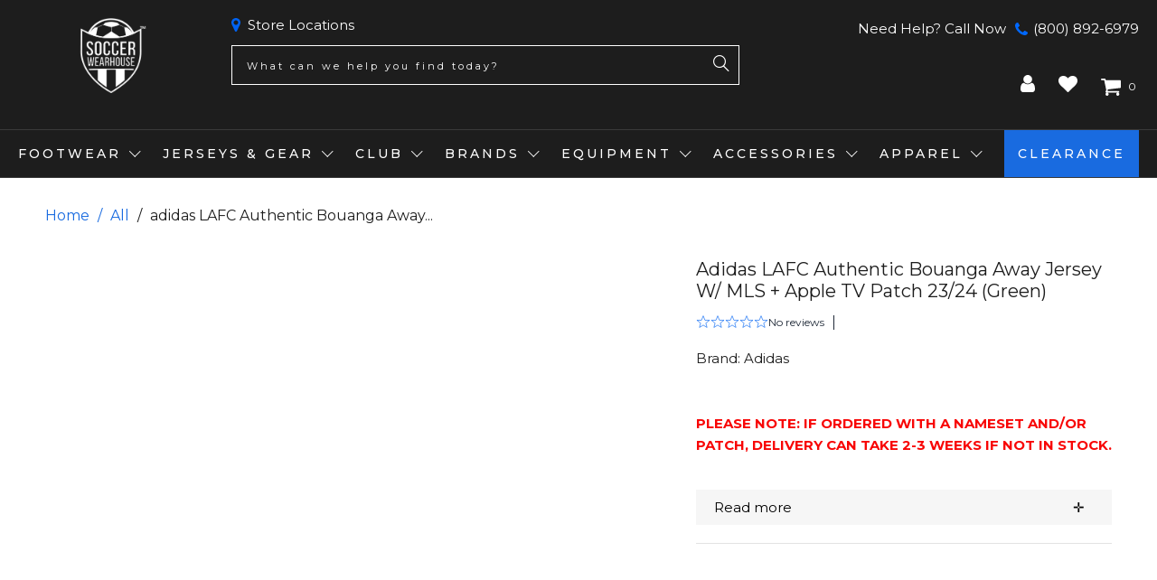

--- FILE ---
content_type: text/html; charset=utf-8
request_url: https://soccerwearhouse.com/products/adidas-lafc-authentic-bouanga-away-jersey-w-mls-apple-tv-patch-23-24-green
body_size: 93958
content:




 <!DOCTYPE html>
<html class="no-js no-touch" lang="en"> <head> <script id="pandectes-rules">
   /* PANDECTES-GDPR: DO NOT MODIFY AUTO GENERATED CODE OF THIS SCRIPT */
   
   window.PandectesSettings = {"store":{"id":8715558,"plan":"enterprise","theme":"soccerwearhouse.com/ST-25-03-03-D-PDP-Redesign-...","primaryLocale":"en","adminMode":false,"headless":false,"storefrontRootDomain":"","checkoutRootDomain":"","storefrontAccessToken":""},"tsPublished":1744219242,"declaration":{"showPurpose":false,"showProvider":false,"declIntroText":"We use cookies to optimize website functionality, analyze the performance, and provide personalized experience to you. Some cookies are essential to make the website operate and function correctly. Those cookies cannot be disabled. In this window you can manage your preference of cookies.","showDateGenerated":true},"language":{"unpublished":[],"languageMode":"Single","fallbackLanguage":"en","languageDetection":"browser","languagesSupported":[]},"texts":{"managed":{"headerText":{"en":"We respect your privacy"},"consentText":{"en":"This website uses cookies to ensure you get the best experience."},"linkText":{"en":"Learn more"},"imprintText":{"en":"Imprint"},"googleLinkText":{"en":"Google's Privacy Terms"},"allowButtonText":{"en":"Accept"},"denyButtonText":{"en":"Decline"},"dismissButtonText":{"en":"Ok"},"leaveSiteButtonText":{"en":"Leave this site"},"preferencesButtonText":{"en":"Preferences"},"cookiePolicyText":{"en":"Cookie policy"},"preferencesPopupTitleText":{"en":"Manage consent preferences"},"preferencesPopupIntroText":{"en":"We use cookies to optimize website functionality, analyze the performance, and provide personalized experience to you. Some cookies are essential to make the website operate and function correctly. Those cookies cannot be disabled. In this window you can manage your preference of cookies."},"preferencesPopupSaveButtonText":{"en":"Save preferences"},"preferencesPopupCloseButtonText":{"en":"Close"},"preferencesPopupAcceptAllButtonText":{"en":"Accept all"},"preferencesPopupRejectAllButtonText":{"en":"Reject all"},"cookiesDetailsText":{"en":"Cookies details"},"preferencesPopupAlwaysAllowedText":{"en":"Always allowed"},"accessSectionParagraphText":{"en":"You have the right to request access to your data at any time."},"accessSectionTitleText":{"en":"Data portability"},"accessSectionAccountInfoActionText":{"en":"Personal data"},"accessSectionDownloadReportActionText":{"en":"Request export"},"accessSectionGDPRRequestsActionText":{"en":"Data subject requests"},"accessSectionOrdersRecordsActionText":{"en":"Orders"},"rectificationSectionParagraphText":{"en":"You have the right to request your data to be updated whenever you think it is appropriate."},"rectificationSectionTitleText":{"en":"Data Rectification"},"rectificationCommentPlaceholder":{"en":"Describe what you want to be updated"},"rectificationCommentValidationError":{"en":"Comment is required"},"rectificationSectionEditAccountActionText":{"en":"Request an update"},"erasureSectionTitleText":{"en":"Right to be forgotten"},"erasureSectionParagraphText":{"en":"You have the right to ask all your data to be erased. After that, you will no longer be able to access your account."},"erasureSectionRequestDeletionActionText":{"en":"Request personal data deletion"},"consentDate":{"en":"Consent date"},"consentId":{"en":"Consent ID"},"consentSectionChangeConsentActionText":{"en":"Change consent preference"},"consentSectionConsentedText":{"en":"You consented to the cookies policy of this website on"},"consentSectionNoConsentText":{"en":"You have not consented to the cookies policy of this website."},"consentSectionTitleText":{"en":"Your cookie consent"},"consentStatus":{"en":"Consent preference"},"confirmationFailureMessage":{"en":"Your request was not verified. Please try again and if problem persists, contact store owner for assistance"},"confirmationFailureTitle":{"en":"A problem occurred"},"confirmationSuccessMessage":{"en":"We will soon get back to you as to your request."},"confirmationSuccessTitle":{"en":"Your request is verified"},"guestsSupportEmailFailureMessage":{"en":"Your request was not submitted. Please try again and if problem persists, contact store owner for assistance."},"guestsSupportEmailFailureTitle":{"en":"A problem occurred"},"guestsSupportEmailPlaceholder":{"en":"E-mail address"},"guestsSupportEmailSuccessMessage":{"en":"If you are registered as a customer of this store, you will soon receive an email with instructions on how to proceed."},"guestsSupportEmailSuccessTitle":{"en":"Thank you for your request"},"guestsSupportEmailValidationError":{"en":"Email is not valid"},"guestsSupportInfoText":{"en":"Please login with your customer account to further proceed."},"submitButton":{"en":"Submit"},"submittingButton":{"en":"Submitting..."},"cancelButton":{"en":"Cancel"},"declIntroText":{"en":"We use cookies to optimize website functionality, analyze the performance, and provide personalized experience to you. Some cookies are essential to make the website operate and function correctly. Those cookies cannot be disabled. In this window you can manage your preference of cookies."},"declName":{"en":"Name"},"declPurpose":{"en":"Purpose"},"declType":{"en":"Type"},"declRetention":{"en":"Retention"},"declProvider":{"en":"Provider"},"declFirstParty":{"en":"First-party"},"declThirdParty":{"en":"Third-party"},"declSeconds":{"en":"seconds"},"declMinutes":{"en":"minutes"},"declHours":{"en":"hours"},"declDays":{"en":"days"},"declMonths":{"en":"months"},"declYears":{"en":"years"},"declSession":{"en":"Session"},"declDomain":{"en":"Domain"},"declPath":{"en":"Path"}},"categories":{"strictlyNecessaryCookiesTitleText":{"en":"Strictly necessary cookies"},"strictlyNecessaryCookiesDescriptionText":{"en":"These cookies are essential in order to enable you to move around the website and use its features, such as accessing secure areas of the website. The website cannot function properly without these cookies."},"functionalityCookiesTitleText":{"en":"Functional cookies"},"functionalityCookiesDescriptionText":{"en":"These cookies enable the site to provide enhanced functionality and personalisation. They may be set by us or by third party providers whose services we have added to our pages. If you do not allow these cookies then some or all of these services may not function properly."},"performanceCookiesTitleText":{"en":"Performance cookies"},"performanceCookiesDescriptionText":{"en":"These cookies enable us to monitor and improve the performance of our website. For example, they allow us to count visits, identify traffic sources and see which parts of the site are most popular."},"targetingCookiesTitleText":{"en":"Targeting cookies"},"targetingCookiesDescriptionText":{"en":"These cookies may be set through our site by our advertising partners. They may be used by those companies to build a profile of your interests and show you relevant adverts on other sites.    They do not store directly personal information, but are based on uniquely identifying your browser and internet device. If you do not allow these cookies, you will experience less targeted advertising."},"unclassifiedCookiesTitleText":{"en":"Unclassified cookies"},"unclassifiedCookiesDescriptionText":{"en":"Unclassified cookies are cookies that we are in the process of classifying, together with the providers of individual cookies."}},"auto":{}},"library":{"previewMode":false,"fadeInTimeout":0,"defaultBlocked":7,"showLink":true,"showImprintLink":false,"showGoogleLink":false,"enabled":true,"cookie":{"expiryDays":365,"secure":true,"domain":""},"dismissOnScroll":false,"dismissOnWindowClick":true,"dismissOnTimeout":false,"palette":{"popup":{"background":"#1D1D1D","backgroundForCalculations":{"a":1,"b":29,"g":29,"r":29},"text":"#FFFFFF"},"button":{"background":"transparent","backgroundForCalculations":{"a":1,"b":255,"g":255,"r":255},"text":"#FFFFFF","textForCalculation":{"a":1,"b":255,"g":255,"r":255},"border":"#FFFFFF"}},"content":{"href":"https://soccer-wearhouse.myshopify.com/policies/privacy-policy","imprintHref":"/","close":"&#10005;","target":"","logo":"<img class=\"cc-banner-logo\" style=\"max-height: 40px;\" src=\"https://cdn.shopify.com/s/files/1/0871/5558/t/134/assets/pandectes-logo.png?v=1744219104\" alt=\"logo\" />"},"window":"<div role=\"dialog\" aria-live=\"polite\" aria-label=\"cookieconsent\" aria-describedby=\"cookieconsent:desc\" id=\"pandectes-banner\" class=\"cc-window-wrapper cc-bottom-wrapper\"><div class=\"pd-cookie-banner-window cc-window {{classes}}\"><!--googleoff: all-->{{children}}<!--googleon: all--></div></div>","compliance":{"opt-both":"<div class=\"cc-compliance cc-highlight\">{{deny}}{{allow}}</div>"},"type":"opt-both","layouts":{"basic":"{{logo}}{{messagelink}}{{compliance}}{{close}}"},"position":"bottom","theme":"wired","revokable":false,"animateRevokable":false,"revokableReset":false,"revokableLogoUrl":"https://cdn.shopify.com/s/files/1/0871/5558/t/134/assets/pandectes-reopen-logo.png?v=1744219105","revokablePlacement":"bottom-left","revokableMarginHorizontal":15,"revokableMarginVertical":15,"static":false,"autoAttach":true,"hasTransition":true,"blacklistPage":[""],"elements":{"close":"<button aria-label=\"dismiss cookie message\" type=\"button\" tabindex=\"0\" class=\"cc-close\">{{close}}</button>","dismiss":"<button aria-label=\"dismiss cookie message\" type=\"button\" tabindex=\"0\" class=\"cc-btn cc-btn-decision cc-dismiss\">{{dismiss}}</button>","allow":"<button aria-label=\"allow cookies\" type=\"button\" tabindex=\"0\" class=\"cc-btn cc-btn-decision cc-allow\">{{allow}}</button>","deny":"<button aria-label=\"deny cookies\" type=\"button\" tabindex=\"0\" class=\"cc-btn cc-btn-decision cc-deny\">{{deny}}</button>","preferences":"<button aria-label=\"settings cookies\" tabindex=\"0\" type=\"button\" class=\"cc-btn cc-settings\" onclick=\"Pandectes.fn.openPreferences()\">{{preferences}}</button>"}},"geolocation":{"brOnly":false,"caOnly":false,"chOnly":false,"euOnly":false,"jpOnly":false,"thOnly":false,"canadaOnly":false,"globalVisibility":true},"dsr":{"guestsSupport":false,"accessSectionDownloadReportAuto":false},"banner":{"resetTs":1704253532,"extraCss":"        .cc-banner-logo {max-width: 24em!important;}    @media(min-width: 768px) {.cc-window.cc-floating{max-width: 24em!important;width: 24em!important;}}    .cc-message, .pd-cookie-banner-window .cc-header, .cc-logo {text-align: left}    .cc-window-wrapper{z-index: 2147483647;}    .cc-window{z-index: 2147483647;font-family: inherit;}    .pd-cookie-banner-window .cc-header{font-family: inherit;}    .pd-cp-ui{font-family: inherit; background-color: #1D1D1D;color:#FFFFFF;}    button.pd-cp-btn, a.pd-cp-btn{}    input + .pd-cp-preferences-slider{background-color: rgba(255, 255, 255, 0.3)}    .pd-cp-scrolling-section::-webkit-scrollbar{background-color: rgba(255, 255, 255, 0.3)}    input:checked + .pd-cp-preferences-slider{background-color: rgba(255, 255, 255, 1)}    .pd-cp-scrolling-section::-webkit-scrollbar-thumb {background-color: rgba(255, 255, 255, 1)}    .pd-cp-ui-close{color:#FFFFFF;}    .pd-cp-preferences-slider:before{background-color: #1D1D1D}    .pd-cp-title:before {border-color: #FFFFFF!important}    .pd-cp-preferences-slider{background-color:#FFFFFF}    .pd-cp-toggle{color:#FFFFFF!important}    @media(max-width:699px) {.pd-cp-ui-close-top svg {fill: #FFFFFF}}    .pd-cp-toggle:hover,.pd-cp-toggle:visited,.pd-cp-toggle:active{color:#FFFFFF!important}    .pd-cookie-banner-window {box-shadow: 0 0 18px rgb(0 0 0 / 20%);}  ","customJavascript":{},"showPoweredBy":false,"logoHeight":40,"revokableTrigger":false,"hybridStrict":false,"cookiesBlockedByDefault":"7","isActive":true,"implicitSavePreferences":false,"cookieIcon":false,"blockBots":false,"showCookiesDetails":false,"hasTransition":true,"blockingPage":false,"showOnlyLandingPage":false,"leaveSiteUrl":"https://www.google.com","linkRespectStoreLang":false},"cookies":{"0":[{"name":"secure_customer_sig","type":"http","domain":"soccerwearhouse.com","path":"/","provider":"Shopify","firstParty":true,"retention":"1 year(s)","expires":1,"unit":"declYears","purpose":{"en":"Used in connection with customer login."}},{"name":"localization","type":"http","domain":"soccerwearhouse.com","path":"/","provider":"Shopify","firstParty":true,"retention":"1 year(s)","expires":1,"unit":"declYears","purpose":{"en":"Shopify store localization"}},{"name":"cart_currency","type":"http","domain":"soccerwearhouse.com","path":"/","provider":"Shopify","firstParty":true,"retention":"2 ","expires":2,"unit":"declSession","purpose":{"en":"The cookie is necessary for the secure checkout and payment function on the website. This function is provided by shopify.com."}},{"name":"shopify_pay_redirect","type":"http","domain":"soccerwearhouse.com","path":"/","provider":"Shopify","firstParty":true,"retention":"1 hour(s)","expires":1,"unit":"declHours","purpose":{"en":"The cookie is necessary for the secure checkout and payment function on the website. This function is provided by shopify.com."}},{"name":"keep_alive","type":"http","domain":"soccerwearhouse.com","path":"/","provider":"Shopify","firstParty":true,"retention":"30 minute(s)","expires":30,"unit":"declMinutes","purpose":{"en":"Used in connection with buyer localization."}},{"name":"cookietest","type":"http","domain":"soccerwearhouse.com","path":"/","provider":"Shopify","firstParty":true,"retention":"Session","expires":1,"unit":"declSeconds","purpose":{"en":"Used to ensure our systems are working correctly."}},{"name":"_secure_session_id","type":"http","domain":"soccerwearhouse.com","path":"/","provider":"Shopify","firstParty":true,"retention":"1 month(s)","expires":1,"unit":"declMonths","purpose":{"en":"Used in connection with navigation through a storefront."}}],"1":[{"name":"_pinterest_ct_ua","type":"http","domain":".ct.pinterest.com","path":"/","provider":"Pinterest","firstParty":false,"retention":"1 year(s)","expires":1,"unit":"declYears","purpose":{"en":"Used to group actions across pages."}},{"name":"locale_bar_accepted","type":"http","domain":"soccerwearhouse.com","path":"/","provider":"GrizzlyAppsSRL","firstParty":true,"retention":"Session","expires":-54,"unit":"declYears","purpose":{"en":"This cookie is provided by the app (BEST Currency Converter) and is used to secure the currency chosen by the customer."}}],"2":[{"name":"_shopify_s","type":"http","domain":".soccerwearhouse.com","path":"/","provider":"Shopify","firstParty":true,"retention":"30 minute(s)","expires":30,"unit":"declMinutes","purpose":{"en":"Shopify analytics."}},{"name":"_shopify_y","type":"http","domain":".soccerwearhouse.com","path":"/","provider":"Shopify","firstParty":true,"retention":"1 year(s)","expires":1,"unit":"declYears","purpose":{"en":"Shopify analytics."}},{"name":"_orig_referrer","type":"http","domain":".soccerwearhouse.com","path":"/","provider":"Shopify","firstParty":true,"retention":"2 ","expires":2,"unit":"declSession","purpose":{"en":"Tracks landing pages."}},{"name":"_landing_page","type":"http","domain":".soccerwearhouse.com","path":"/","provider":"Shopify","firstParty":true,"retention":"2 ","expires":2,"unit":"declSession","purpose":{"en":"Tracks landing pages."}},{"name":"_shopify_sa_t","type":"http","domain":".soccerwearhouse.com","path":"/","provider":"Shopify","firstParty":true,"retention":"30 minute(s)","expires":30,"unit":"declMinutes","purpose":{"en":"Shopify analytics relating to marketing & referrals."}},{"name":"_shopify_sa_p","type":"http","domain":".soccerwearhouse.com","path":"/","provider":"Shopify","firstParty":true,"retention":"30 minute(s)","expires":30,"unit":"declMinutes","purpose":{"en":"Shopify analytics relating to marketing & referrals."}},{"name":"_gat","type":"http","domain":".soccerwearhouse.com","path":"/","provider":"Google","firstParty":true,"retention":"1 minute(s)","expires":1,"unit":"declMinutes","purpose":{"en":"Cookie is placed by Google Analytics to filter requests from bots."}},{"name":"_ga","type":"http","domain":".soccerwearhouse.com","path":"/","provider":"Google","firstParty":true,"retention":"1 year(s)","expires":1,"unit":"declYears","purpose":{"en":"Cookie is set by Google Analytics with unknown functionality"}},{"name":"_gid","type":"http","domain":".soccerwearhouse.com","path":"/","provider":"Google","firstParty":true,"retention":"1 day(s)","expires":1,"unit":"declDays","purpose":{"en":"Cookie is placed by Google Analytics to count and track pageviews."}},{"name":"__attentive_id","type":"http","domain":"soccerwearhouse.com","path":"/","provider":"Attentive","firstParty":true,"retention":"1 year(s)","expires":1,"unit":"declYears","purpose":{"en":"Used by attentive sms services."}},{"name":"_attn_","type":"http","domain":"soccerwearhouse.com","path":"/","provider":"Attentive","firstParty":true,"retention":"1 year(s)","expires":1,"unit":"declYears","purpose":{"en":"Used by attentive sms services."}},{"name":"__attentive_cco","type":"http","domain":"soccerwearhouse.com","path":"/","provider":"Attentive","firstParty":true,"retention":"1 year(s)","expires":1,"unit":"declYears","purpose":{"en":"Used by attentive sms services."}},{"name":"__attentive_pv","type":"http","domain":"soccerwearhouse.com","path":"/","provider":"Attentive","firstParty":true,"retention":"30 minute(s)","expires":30,"unit":"declMinutes","purpose":{"en":"Used by attentive sms services."}},{"name":"__attentive_ss_referrer","type":"http","domain":"soccerwearhouse.com","path":"/","provider":"Attentive","firstParty":true,"retention":"30 minute(s)","expires":30,"unit":"declMinutes","purpose":{"en":"Used by attentive sms services."}},{"name":"__attentive_dv","type":"http","domain":"soccerwearhouse.com","path":"/","provider":"Attentive","firstParty":true,"retention":"1 day(s)","expires":1,"unit":"declDays","purpose":{"en":"Used by attentive sms services."}},{"name":"_shopify_d","type":"http","domain":"com","path":"/","provider":"Shopify","firstParty":false,"retention":"Session","expires":1,"unit":"declSeconds","purpose":{"en":"Shopify analytics."}},{"name":"_shopify_d","type":"http","domain":"soccerwearhouse.com","path":"/","provider":"Shopify","firstParty":true,"retention":"Session","expires":1,"unit":"declSeconds","purpose":{"en":"Shopify analytics."}},{"name":"_boomr_clss","type":"html_local","domain":"https://soccerwearhouse.com","path":"/","provider":"Shopify","firstParty":true,"retention":"Local Storage","expires":1,"unit":"declYears","purpose":{"en":"Used to monitor and optimize the performance of Shopify stores."}},{"name":"_ga_0DCDB1VEKL","type":"http","domain":".soccerwearhouse.com","path":"/","provider":"Google","firstParty":true,"retention":"1 year(s)","expires":1,"unit":"declYears","purpose":{"en":""}}],"4":[{"name":"_gcl_au","type":"http","domain":".soccerwearhouse.com","path":"/","provider":"Google","firstParty":true,"retention":"3 month(s)","expires":3,"unit":"declMonths","purpose":{"en":"Cookie is placed by Google Tag Manager to track conversions."}},{"name":"IDE","type":"http","domain":".doubleclick.net","path":"/","provider":"Google","firstParty":false,"retention":"1 year(s)","expires":1,"unit":"declYears","purpose":{"en":"To measure the visitors’ actions after they click through from an advert. Expires after 1 year."}},{"name":"__kla_id","type":"http","domain":"soccerwearhouse.com","path":"/","provider":"Klaviyo","firstParty":true,"retention":"1 year(s)","expires":1,"unit":"declYears","purpose":{"en":"Tracks when someone clicks through a Klaviyo email to your website."}},{"name":"_uetsid","type":"http","domain":".soccerwearhouse.com","path":"/","provider":"Bing","firstParty":true,"retention":"1 day(s)","expires":1,"unit":"declDays","purpose":{"en":"This cookie is used by Bing to determine what ads should be shown that may be relevant to the end user perusing the site."}},{"name":"_uetvid","type":"http","domain":".soccerwearhouse.com","path":"/","provider":"Bing","firstParty":true,"retention":"1 year(s)","expires":1,"unit":"declYears","purpose":{"en":"Used to track visitors on multiple websites, in order to present relevant advertisement based on the visitor's preferences."}},{"name":"_fbp","type":"http","domain":".soccerwearhouse.com","path":"/","provider":"Facebook","firstParty":true,"retention":"3 month(s)","expires":3,"unit":"declMonths","purpose":{"en":"Cookie is placed by Facebook to track visits across websites."}},{"name":"swym-session-id","type":"http","domain":".soccerwearhouse.com","path":"/","provider":"Swym","firstParty":true,"retention":"30 minute(s)","expires":30,"unit":"declMinutes","purpose":{"en":"Used by the SWYM Wishlist Plus Shopify plugin."}},{"name":"swym-pid","type":"http","domain":".soccerwearhouse.com","path":"/","provider":"Swym","firstParty":true,"retention":"1 year(s)","expires":1,"unit":"declYears","purpose":{"en":"Used by swym application."}},{"name":"MUID","type":"http","domain":".bing.com","path":"/","provider":"Microsoft","firstParty":false,"retention":"1 year(s)","expires":1,"unit":"declYears","purpose":{"en":"Cookie is placed by Microsoft to track visits across websites."}},{"name":"_pin_unauth","type":"http","domain":".soccerwearhouse.com","path":"/","provider":"Pinterest","firstParty":true,"retention":"1 year(s)","expires":1,"unit":"declYears","purpose":{"en":"Used to group actions for users who cannot be identified by Pinterest."}},{"name":"swym-o_s","type":"http","domain":".soccerwearhouse.com","path":"/","provider":"Swym","firstParty":true,"retention":"30 minute(s)","expires":30,"unit":"declMinutes","purpose":{"en":"Used by swym application."}},{"name":"swym-swymRegid","type":"http","domain":".soccerwearhouse.com","path":"/","provider":"Amazon","firstParty":true,"retention":"1 year(s)","expires":1,"unit":"declYears","purpose":{"en":"Used by swym application."}},{"name":"swym-cu_ct","type":"http","domain":".soccerwearhouse.com","path":"/","provider":"Swym","firstParty":true,"retention":"1 year(s)","expires":1,"unit":"declYears","purpose":{"en":"Used by swym application."}},{"name":"swym-instrumentMap","type":"http","domain":".soccerwearhouse.com","path":"/","provider":"Swym","firstParty":true,"retention":"1 year(s)","expires":1,"unit":"declYears","purpose":{"en":"Used by swym application."}},{"name":"wpm-domain-test","type":"http","domain":"com","path":"/","provider":"Shopify","firstParty":false,"retention":"Session","expires":1,"unit":"declSeconds","purpose":{"en":"Used to test the storage of parameters about products added to the cart or payment currency"}},{"name":"wpm-domain-test","type":"http","domain":"soccerwearhouse.com","path":"/","provider":"Shopify","firstParty":true,"retention":"Session","expires":1,"unit":"declSeconds","purpose":{"en":"Used to test the storage of parameters about products added to the cart or payment currency"}},{"name":"lastExternalReferrerTime","type":"html_local","domain":"https://soccerwearhouse.com","path":"/","provider":"Facebook","firstParty":true,"retention":"Local Storage","expires":1,"unit":"declYears","purpose":{"en":"Contains the timestamp of the last update of the lastExternalReferrer cookie."}},{"name":"lastExternalReferrer","type":"html_local","domain":"https://soccerwearhouse.com","path":"/","provider":"Facebook","firstParty":true,"retention":"Local Storage","expires":1,"unit":"declYears","purpose":{"en":"Detects how the user reached the website by registering their last URL-address."}},{"name":"_privy_7E552029430447C74DD63411","type":"http","domain":".soccerwearhouse.com","path":"/","provider":"Privy","firstParty":true,"retention":"1 year(s)","expires":1,"unit":"declYears","purpose":{"en":""}}],"8":[{"name":"swym-email","type":"http","domain":".soccerwearhouse.com","path":"/","provider":"Unknown","firstParty":true,"retention":"1 year(s)","expires":1,"unit":"declYears","purpose":{"en":"Used by swym application."}},{"name":"_uetsid","type":"html_local","domain":"https://soccerwearhouse.com","path":"/","provider":"Unknown","firstParty":true,"retention":"Local Storage","expires":1,"unit":"declYears","purpose":{"en":"This cookie is used by Bing to determine what ads should be shown that may be relevant to the end user perusing the site."}},{"name":"_uetvid","type":"html_local","domain":"https://soccerwearhouse.com","path":"/","provider":"Unknown","firstParty":true,"retention":"Local Storage","expires":1,"unit":"declYears","purpose":{"en":"Used to track visitors on multiple websites, in order to present relevant advertisement based on the visitor's preferences."}},{"name":"_attn_","type":"html_session","domain":"https://soccerwearhouse.com","path":"/","provider":"Unknown","firstParty":true,"retention":"Session","expires":1,"unit":"declYears","purpose":{"en":"Used by attentive sms services."}},{"name":"lidid","type":"http","domain":".liadm.com","path":"/j","provider":"Unknown","firstParty":false,"retention":"1 year(s)","expires":1,"unit":"declYears","purpose":{"en":""}},{"name":"ssUserId","type":"http","domain":"soccerwearhouse.com","path":"/","provider":"Unknown","firstParty":true,"retention":"1 year(s)","expires":1,"unit":"declYears","purpose":{"en":""}},{"name":"_isuid","type":"http","domain":"soccerwearhouse.com","path":"/","provider":"Unknown","firstParty":true,"retention":"1 year(s)","expires":1,"unit":"declYears","purpose":{"en":""}},{"name":"ssSessionIdNamespace","type":"http","domain":"soccerwearhouse.com","path":"/","provider":"Unknown","firstParty":true,"retention":"Session","expires":-54,"unit":"declYears","purpose":{"en":""}},{"name":"_geppv","type":"http","domain":"soccerwearhouse.com","path":"/","provider":"Unknown","firstParty":true,"retention":"1 hour(s)","expires":1,"unit":"declHours","purpose":{"en":""}},{"name":"_geran","type":"http","domain":"soccerwearhouse.com","path":"/","provider":"Unknown","firstParty":true,"retention":"2 day(s)","expires":2,"unit":"declDays","purpose":{"en":""}},{"name":"_geuid","type":"http","domain":"soccerwearhouse.com","path":"/","provider":"Unknown","firstParty":true,"retention":"1 year(s)","expires":1,"unit":"declYears","purpose":{"en":""}},{"name":"ar_debug","type":"http","domain":".pinterest.com","path":"/","provider":"Unknown","firstParty":false,"retention":"1 year(s)","expires":1,"unit":"declYears","purpose":{"en":""}},{"name":"AMP_4ea5fb67e1","type":"http","domain":".soccerwearhouse.com","path":"/","provider":"Unknown","firstParty":true,"retention":"1 year(s)","expires":1,"unit":"declYears","purpose":{"en":""}},{"name":"_li_dcdm_c","type":"http","domain":".soccerwearhouse.com","path":"/","provider":"Unknown","firstParty":true,"retention":"Session","expires":-54,"unit":"declYears","purpose":{"en":""}},{"name":"uuid","type":"http","domain":".alocdn.com","path":"/","provider":"Unknown","firstParty":false,"retention":"1 year(s)","expires":1,"unit":"declYears","purpose":{"en":""}},{"name":"_lc2_fpi_meta","type":"http","domain":".soccerwearhouse.com","path":"/","provider":"Unknown","firstParty":true,"retention":"1 year(s)","expires":1,"unit":"declYears","purpose":{"en":""}},{"name":"_lc2_fpi","type":"http","domain":".soccerwearhouse.com","path":"/","provider":"Unknown","firstParty":true,"retention":"1 year(s)","expires":1,"unit":"declYears","purpose":{"en":""}},{"name":"_gepvc","type":"http","domain":"soccerwearhouse.com","path":"/","provider":"Unknown","firstParty":true,"retention":"4 minute(s)","expires":4,"unit":"declMinutes","purpose":{"en":""}},{"name":"__verify","type":"http","domain":"soccerwearhouse.com","path":"/","provider":"Unknown","firstParty":true,"retention":"Session","expires":1,"unit":"declSeconds","purpose":{"en":""}},{"name":"AMP_TLDTEST","type":"http","domain":"soccerwearhouse.com","path":"/","provider":"Unknown","firstParty":true,"retention":"Session","expires":1,"unit":"declSeconds","purpose":{"en":""}},{"name":"AMP_TEST","type":"http","domain":"soccerwearhouse.com","path":"/","provider":"Unknown","firstParty":true,"retention":"Session","expires":1,"unit":"declSeconds","purpose":{"en":""}},{"name":"_geref","type":"http","domain":"soccerwearhouse.com","path":"/","provider":"Unknown","firstParty":true,"retention":"2 hour(s)","expires":2,"unit":"declHours","purpose":{"en":""}},{"name":"recentlyViewed","type":"http","domain":"soccerwearhouse.com","path":"/products","provider":"Unknown","firstParty":true,"retention":"1 month(s)","expires":1,"unit":"declMonths","purpose":{"en":""}},{"name":"_gepe","type":"http","domain":"soccerwearhouse.com","path":"/","provider":"Unknown","firstParty":true,"retention":"4 minute(s)","expires":4,"unit":"declMinutes","purpose":{"en":""}},{"name":"AMP_unsent_4ea5fb67e1","type":"html_local","domain":"https://soccerwearhouse.com","path":"/","provider":"Unknown","firstParty":true,"retention":"Local Storage","expires":1,"unit":"declYears","purpose":{"en":""}},{"name":"_li_dcdm_c","type":"http","domain":"com","path":"/","provider":"Unknown","firstParty":false,"retention":"Session","expires":1,"unit":"declSeconds","purpose":{"en":""}},{"name":"MSPTC","type":"http","domain":".bing.com","path":"/","provider":"Unknown","firstParty":false,"retention":"1 year(s)","expires":1,"unit":"declYears","purpose":{"en":""}},{"name":"privy-user-0f4d3784-e529-4dc0-b6db-feac04035ad7-shopify-cart-value","type":"html_local","domain":"https://soccerwearhouse.com","path":"/","provider":"Unknown","firstParty":true,"retention":"Local Storage","expires":1,"unit":"declYears","purpose":{"en":""}},{"name":"nvdVisitorCountry","type":"html_local","domain":"https://soccerwearhouse.com","path":"/","provider":"Unknown","firstParty":true,"retention":"Local Storage","expires":1,"unit":"declYears","purpose":{"en":""}},{"name":"swym-rconfig_cache","type":"html_local","domain":"https://soccerwearhouse.com","path":"/","provider":"Unknown","firstParty":true,"retention":"Local Storage","expires":1,"unit":"declYears","purpose":{"en":""}},{"name":"_li_duid","type":"html_local","domain":"https://soccerwearhouse.com","path":"/","provider":"Unknown","firstParty":true,"retention":"Local Storage","expires":1,"unit":"declYears","purpose":{"en":""}},{"name":"gorgias.language-loaded","type":"html_local","domain":"https://soccerwearhouse.com","path":"/","provider":"Unknown","firstParty":true,"retention":"Local Storage","expires":1,"unit":"declYears","purpose":{"en":""}},{"name":"nvd_running","type":"html_local","domain":"https://soccerwearhouse.com","path":"/","provider":"Unknown","firstParty":true,"retention":"Local Storage","expires":1,"unit":"declYears","purpose":{"en":""}},{"name":"privy-user-0f4d3784-e529-4dc0-b6db-feac04035ad7-_privy_b","type":"html_local","domain":"https://soccerwearhouse.com","path":"/","provider":"Unknown","firstParty":true,"retention":"Local Storage","expires":1,"unit":"declYears","purpose":{"en":""}},{"name":"_lc2_fpi","type":"html_local","domain":"https://soccerwearhouse.com","path":"/","provider":"Unknown","firstParty":true,"retention":"Local Storage","expires":1,"unit":"declYears","purpose":{"en":""}},{"name":"currency","type":"html_local","domain":"https://soccerwearhouse.com","path":"/","provider":"Unknown","firstParty":true,"retention":"Local Storage","expires":1,"unit":"declYears","purpose":{"en":""}},{"name":"swym-devices_timestamp","type":"html_local","domain":"https://soccerwearhouse.com","path":"/","provider":"Unknown","firstParty":true,"retention":"Local Storage","expires":1,"unit":"declYears","purpose":{"en":""}},{"name":"swym-products","type":"html_local","domain":"https://soccerwearhouse.com","path":"/","provider":"Unknown","firstParty":true,"retention":"Local Storage","expires":1,"unit":"declYears","purpose":{"en":""}},{"name":"nvdCurrency","type":"html_local","domain":"https://soccerwearhouse.com","path":"/","provider":"Unknown","firstParty":true,"retention":"Local Storage","expires":1,"unit":"declYears","purpose":{"en":""}},{"name":"nvdProtectionPrice","type":"html_local","domain":"https://soccerwearhouse.com","path":"/","provider":"Unknown","firstParty":true,"retention":"Local Storage","expires":1,"unit":"declYears","purpose":{"en":""}},{"name":"swym-products_timestamp","type":"html_local","domain":"https://soccerwearhouse.com","path":"/","provider":"Unknown","firstParty":true,"retention":"Local Storage","expires":1,"unit":"declYears","purpose":{"en":""}},{"name":"_uetsid_exp","type":"html_local","domain":"https://soccerwearhouse.com","path":"/","provider":"Unknown","firstParty":true,"retention":"Local Storage","expires":1,"unit":"declYears","purpose":{"en":""}},{"name":"gorgias.version","type":"html_local","domain":"https://soccerwearhouse.com","path":"/","provider":"Unknown","firstParty":true,"retention":"Local Storage","expires":1,"unit":"declYears","purpose":{"en":""}},{"name":"_geuid","type":"html_local","domain":"https://soccerwearhouse.com","path":"/","provider":"Unknown","firstParty":true,"retention":"Local Storage","expires":1,"unit":"declYears","purpose":{"en":""}},{"name":"nvdVariant","type":"html_local","domain":"https://soccerwearhouse.com","path":"/","provider":"Unknown","firstParty":true,"retention":"Local Storage","expires":1,"unit":"declYears","purpose":{"en":""}},{"name":"_uetvid_exp","type":"html_local","domain":"https://soccerwearhouse.com","path":"/","provider":"Unknown","firstParty":true,"retention":"Local Storage","expires":1,"unit":"declYears","purpose":{"en":""}},{"name":"ss-track-0vdqww-local","type":"html_local","domain":"https://soccerwearhouse.com","path":"/","provider":"Unknown","firstParty":true,"retention":"Local Storage","expires":1,"unit":"declYears","purpose":{"en":""}},{"name":"_lc2_fpi_meta","type":"html_local","domain":"https://soccerwearhouse.com","path":"/","provider":"Unknown","firstParty":true,"retention":"Local Storage","expires":1,"unit":"declYears","purpose":{"en":""}},{"name":"ss-history","type":"html_local","domain":"https://soccerwearhouse.com","path":"/","provider":"Unknown","firstParty":true,"retention":"Local Storage","expires":1,"unit":"declYears","purpose":{"en":""}},{"name":"privy-user-0f4d3784-e529-4dc0-b6db-feac04035ad7-_privy_b_timestamp","type":"html_local","domain":"https://soccerwearhouse.com","path":"/","provider":"Unknown","firstParty":true,"retention":"Local Storage","expires":1,"unit":"declYears","purpose":{"en":""}},{"name":"privy-user-0f4d3784-e529-4dc0-b6db-feac04035ad7-shopify-cart","type":"html_local","domain":"https://soccerwearhouse.com","path":"/","provider":"Unknown","firstParty":true,"retention":"Local Storage","expires":1,"unit":"declYears","purpose":{"en":""}},{"name":"swym-authn","type":"html_local","domain":"https://soccerwearhouse.com","path":"/","provider":"Unknown","firstParty":true,"retention":"Local Storage","expires":1,"unit":"declYears","purpose":{"en":""}},{"name":"privy-user-0f4d3784-e529-4dc0-b6db-feac04035ad7-_privy_a_timestamp","type":"html_local","domain":"https://soccerwearhouse.com","path":"/","provider":"Unknown","firstParty":true,"retention":"Local Storage","expires":1,"unit":"declYears","purpose":{"en":""}},{"name":"swym-authn_timestamp","type":"html_local","domain":"https://soccerwearhouse.com","path":"/","provider":"Unknown","firstParty":true,"retention":"Local Storage","expires":1,"unit":"declYears","purpose":{"en":""}},{"name":"swym-ab-test-config","type":"html_local","domain":"https://soccerwearhouse.com","path":"/","provider":"Unknown","firstParty":true,"retention":"Local Storage","expires":1,"unit":"declYears","purpose":{"en":""}},{"name":"swym-devices","type":"html_local","domain":"https://soccerwearhouse.com","path":"/","provider":"Unknown","firstParty":true,"retention":"Local Storage","expires":1,"unit":"declYears","purpose":{"en":""}},{"name":"attn_cart","type":"html_session","domain":"https://soccerwearhouse.com","path":"/","provider":"Unknown","firstParty":true,"retention":"Session","expires":1,"unit":"declYears","purpose":{"en":""}},{"name":"swym-wishlisthkey_timestamp","type":"html_local","domain":"https://soccerwearhouse.com","path":"/","provider":"Unknown","firstParty":true,"retention":"Local Storage","expires":1,"unit":"declYears","purpose":{"en":""}},{"name":"ss-networkcache","type":"html_session","domain":"https://soccerwearhouse.com","path":"/","provider":"Unknown","firstParty":true,"retention":"Session","expires":1,"unit":"declYears","purpose":{"en":""}},{"name":"nvdconfig","type":"html_local","domain":"https://soccerwearhouse.com","path":"/","provider":"Unknown","firstParty":true,"retention":"Local Storage","expires":1,"unit":"declYears","purpose":{"en":""}},{"name":"swym-rapps_cache","type":"html_local","domain":"https://soccerwearhouse.com","path":"/","provider":"Unknown","firstParty":true,"retention":"Local Storage","expires":1,"unit":"declYears","purpose":{"en":""}},{"name":"privy-user-0f4d3784-e529-4dc0-b6db-feac04035ad7-_privy_a","type":"html_local","domain":"https://soccerwearhouse.com","path":"/","provider":"Unknown","firstParty":true,"retention":"Local Storage","expires":1,"unit":"declYears","purpose":{"en":""}},{"name":"is_eu","type":"html_session","domain":"https://soccerwearhouse.com","path":"/","provider":"Unknown","firstParty":true,"retention":"Session","expires":1,"unit":"declYears","purpose":{"en":""}},{"name":"ss-controller-autocomplete","type":"html_session","domain":"https://soccerwearhouse.com","path":"/","provider":"Unknown","firstParty":true,"retention":"Session","expires":1,"unit":"declYears","purpose":{"en":""}},{"name":"ssSessionIdNamespace","type":"html_session","domain":"https://soccerwearhouse.com","path":"/","provider":"Unknown","firstParty":true,"retention":"Session","expires":1,"unit":"declYears","purpose":{"en":""}},{"name":"ss-test","type":"html_local","domain":"https://soccerwearhouse.com","path":"/","provider":"Unknown","firstParty":true,"retention":"Local Storage","expires":1,"unit":"declYears","purpose":{"en":""}},{"name":"ss-controller-search","type":"html_session","domain":"https://soccerwearhouse.com","path":"/","provider":"Unknown","firstParty":true,"retention":"Session","expires":1,"unit":"declYears","purpose":{"en":""}},{"name":"attn_cart_items","type":"html_session","domain":"https://soccerwearhouse.com","path":"/","provider":"Unknown","firstParty":true,"retention":"Session","expires":1,"unit":"declYears","purpose":{"en":""}},{"name":"re_feature_test","type":"html_local","domain":"https://soccerwearhouse.com","path":"/","provider":"Unknown","firstParty":true,"retention":"Local Storage","expires":1,"unit":"declYears","purpose":{"en":""}},{"name":"lstest","type":"html_local","domain":"https://soccerwearhouse.com","path":"/","provider":"Unknown","firstParty":true,"retention":"Local Storage","expires":1,"unit":"declYears","purpose":{"en":""}},{"name":"feature_test","type":"html_local","domain":"https://soccerwearhouse.com","path":"/","provider":"Unknown","firstParty":true,"retention":"Local Storage","expires":1,"unit":"declYears","purpose":{"en":""}},{"name":"_-_","type":"html_local","domain":"https://soccerwearhouse.com","path":"/","provider":"Unknown","firstParty":true,"retention":"Local Storage","expires":1,"unit":"declYears","purpose":{"en":""}},{"name":"Privy","type":"html_local","domain":"https://soccerwearhouse.com","path":"/","provider":"Unknown","firstParty":true,"retention":"Local Storage","expires":1,"unit":"declYears","purpose":{"en":""}},{"name":"_kla_test","type":"html_local","domain":"https://soccerwearhouse.com","path":"/","provider":"Unknown","firstParty":true,"retention":"Local Storage","expires":1,"unit":"declYears","purpose":{"en":""}},{"name":"local-storage-test","type":"html_local","domain":"https://soccerwearhouse.com","path":"/","provider":"Unknown","firstParty":true,"retention":"Local Storage","expires":1,"unit":"declYears","purpose":{"en":""}},{"name":"0.37693531448553586","type":"html_local","domain":"https://soccerwearhouse.com","path":"/","provider":"Unknown","firstParty":true,"retention":"Local Storage","expires":1,"unit":"declYears","purpose":{"en":""}},{"name":"0.045097374444581506","type":"html_local","domain":"https://soccerwearhouse.com","path":"/","provider":"Unknown","firstParty":true,"retention":"Local Storage","expires":1,"unit":"declYears","purpose":{"en":""}},{"name":"0.9026216110267131","type":"html_local","domain":"https://soccerwearhouse.com","path":"/","provider":"Unknown","firstParty":true,"retention":"Local Storage","expires":1,"unit":"declYears","purpose":{"en":""}},{"name":"0.25343818252676753","type":"html_local","domain":"https://soccerwearhouse.com","path":"/","provider":"Unknown","firstParty":true,"retention":"Local Storage","expires":1,"unit":"declYears","purpose":{"en":""}},{"name":"_-_","type":"html_session","domain":"https://soccerwearhouse.com","path":"/","provider":"Unknown","firstParty":true,"retention":"Session","expires":1,"unit":"declYears","purpose":{"en":""}},{"name":"__kla_viewed","type":"html_local","domain":"https://soccerwearhouse.com","path":"/","provider":"Unknown","firstParty":true,"retention":"Local Storage","expires":1,"unit":"declYears","purpose":{"en":""}},{"name":"0.9101734818868021","type":"html_local","domain":"https://soccerwearhouse.com","path":"/","provider":"Unknown","firstParty":true,"retention":"Local Storage","expires":1,"unit":"declYears","purpose":{"en":""}}]},"blocker":{"isActive":false,"googleConsentMode":{"id":"","analyticsId":"","isActive":false,"adStorageCategory":4,"analyticsStorageCategory":2,"personalizationStorageCategory":1,"functionalityStorageCategory":1,"customEvent":true,"securityStorageCategory":0,"redactData":true,"urlPassthrough":false},"facebookPixel":{"id":"","isActive":false,"ldu":false},"microsoft":{},"rakuten":{"isActive":false,"cmp":false,"ccpa":false},"gpcIsActive":false,"defaultBlocked":7,"patterns":{"whiteList":[],"blackList":{"1":[],"2":[],"4":[],"8":[]},"iframesWhiteList":[],"iframesBlackList":{"1":[],"2":[],"4":[],"8":[]},"beaconsWhiteList":[],"beaconsBlackList":{"1":[],"2":[],"4":[],"8":[]}}}}
   
   !function(){"use strict";window.PandectesRules=window.PandectesRules||{},window.PandectesRules.manualBlacklist={1:[],2:[],4:[]},window.PandectesRules.blacklistedIFrames={1:[],2:[],4:[]},window.PandectesRules.blacklistedCss={1:[],2:[],4:[]},window.PandectesRules.blacklistedBeacons={1:[],2:[],4:[]};var e="javascript/blocked";function t(e){return new RegExp(e.replace(/[/\\.+?$()]/g,"\\$&").replace("*","(.*)"))}var n=function(e){var t=arguments.length>1&&void 0!==arguments[1]?arguments[1]:"log";new URLSearchParams(window.location.search).get("log")&&console[t]("PandectesRules: ".concat(e))};function a(e){var t=document.createElement("script");t.async=!0,t.src=e,document.head.appendChild(t)}function r(e,t){var n=Object.keys(e);if(Object.getOwnPropertySymbols){var a=Object.getOwnPropertySymbols(e);t&&(a=a.filter((function(t){return Object.getOwnPropertyDescriptor(e,t).enumerable}))),n.push.apply(n,a)}return n}function o(e){for(var t=1;t<arguments.length;t++){var n=null!=arguments[t]?arguments[t]:{};t%2?r(Object(n),!0).forEach((function(t){s(e,t,n[t])})):Object.getOwnPropertyDescriptors?Object.defineProperties(e,Object.getOwnPropertyDescriptors(n)):r(Object(n)).forEach((function(t){Object.defineProperty(e,t,Object.getOwnPropertyDescriptor(n,t))}))}return e}function i(e){var t=function(e,t){if("object"!=typeof e||!e)return e;var n=e[Symbol.toPrimitive];if(void 0!==n){var a=n.call(e,t||"default");if("object"!=typeof a)return a;throw new TypeError("@@toPrimitive must return a primitive value.")}return("string"===t?String:Number)(e)}(e,"string");return"symbol"==typeof t?t:t+""}function s(e,t,n){return(t=i(t))in e?Object.defineProperty(e,t,{value:n,enumerable:!0,configurable:!0,writable:!0}):e[t]=n,e}function c(e,t){return function(e){if(Array.isArray(e))return e}(e)||function(e,t){var n=null==e?null:"undefined"!=typeof Symbol&&e[Symbol.iterator]||e["@@iterator"];if(null!=n){var a,r,o,i,s=[],c=!0,l=!1;try{if(o=(n=n.call(e)).next,0===t){if(Object(n)!==n)return;c=!1}else for(;!(c=(a=o.call(n)).done)&&(s.push(a.value),s.length!==t);c=!0);}catch(e){l=!0,r=e}finally{try{if(!c&&null!=n.return&&(i=n.return(),Object(i)!==i))return}finally{if(l)throw r}}return s}}(e,t)||d(e,t)||function(){throw new TypeError("Invalid attempt to destructure non-iterable instance.\nIn order to be iterable, non-array objects must have a [Symbol.iterator]() method.")}()}function l(e){return function(e){if(Array.isArray(e))return u(e)}(e)||function(e){if("undefined"!=typeof Symbol&&null!=e[Symbol.iterator]||null!=e["@@iterator"])return Array.from(e)}(e)||d(e)||function(){throw new TypeError("Invalid attempt to spread non-iterable instance.\nIn order to be iterable, non-array objects must have a [Symbol.iterator]() method.")}()}function d(e,t){if(e){if("string"==typeof e)return u(e,t);var n=Object.prototype.toString.call(e).slice(8,-1);return"Object"===n&&e.constructor&&(n=e.constructor.name),"Map"===n||"Set"===n?Array.from(e):"Arguments"===n||/^(?:Ui|I)nt(?:8|16|32)(?:Clamped)?Array$/.test(n)?u(e,t):void 0}}function u(e,t){(null==t||t>e.length)&&(t=e.length);for(var n=0,a=new Array(t);n<t;n++)a[n]=e[n];return a}var f=window.PandectesRulesSettings||window.PandectesSettings,g=!(void 0===window.dataLayer||!Array.isArray(window.dataLayer)||!window.dataLayer.some((function(e){return"pandectes_full_scan"===e.event}))),p=function(){var e,t=arguments.length>0&&void 0!==arguments[0]?arguments[0]:"_pandectes_gdpr",n=("; "+document.cookie).split("; "+t+"=");if(n.length<2)e={};else{var a=n.pop().split(";");e=window.atob(a.shift())}var r=function(e){try{return JSON.parse(e)}catch(e){return!1}}(e);return!1!==r?r:e}(),y=f.banner.isActive,h=f.blocker,w=h.defaultBlocked,v=h.patterns,m=p&&null!==p.preferences&&void 0!==p.preferences?p.preferences:null,b=g?0:y?null===m?w:m:0,_={1:!(1&b),2:!(2&b),4:!(4&b)},k=v.blackList,S=v.whiteList,L=v.iframesBlackList,C=v.iframesWhiteList,A=v.beaconsBlackList,P=v.beaconsWhiteList,O={blackList:[],whiteList:[],iframesBlackList:{1:[],2:[],4:[],8:[]},iframesWhiteList:[],beaconsBlackList:{1:[],2:[],4:[],8:[]},beaconsWhiteList:[]};[1,2,4].map((function(e){var n;_[e]||((n=O.blackList).push.apply(n,l(k[e].length?k[e].map(t):[])),O.iframesBlackList[e]=L[e].length?L[e].map(t):[],O.beaconsBlackList[e]=A[e].length?A[e].map(t):[])})),O.whiteList=S.length?S.map(t):[],O.iframesWhiteList=C.length?C.map(t):[],O.beaconsWhiteList=P.length?P.map(t):[];var E={scripts:[],iframes:{1:[],2:[],4:[]},beacons:{1:[],2:[],4:[]},css:{1:[],2:[],4:[]}},I=function(t,n){return t&&(!n||n!==e)&&(!O.blackList||O.blackList.some((function(e){return e.test(t)})))&&(!O.whiteList||O.whiteList.every((function(e){return!e.test(t)})))},j=function(e,t){var n=O.iframesBlackList[t],a=O.iframesWhiteList;return e&&(!n||n.some((function(t){return t.test(e)})))&&(!a||a.every((function(t){return!t.test(e)})))},B=function(e,t){var n=O.beaconsBlackList[t],a=O.beaconsWhiteList;return e&&(!n||n.some((function(t){return t.test(e)})))&&(!a||a.every((function(t){return!t.test(e)})))},T=new MutationObserver((function(e){for(var t=0;t<e.length;t++)for(var n=e[t].addedNodes,a=0;a<n.length;a++){var r=n[a],o=r.dataset&&r.dataset.cookiecategory;if(1===r.nodeType&&"LINK"===r.tagName){var i=r.dataset&&r.dataset.href;if(i&&o)switch(o){case"functionality":case"C0001":E.css[1].push(i);break;case"performance":case"C0002":E.css[2].push(i);break;case"targeting":case"C0003":E.css[4].push(i)}}}})),R=new MutationObserver((function(t){for(var a=0;a<t.length;a++)for(var r=t[a].addedNodes,o=function(){var t=r[i],a=t.src||t.dataset&&t.dataset.src,o=t.dataset&&t.dataset.cookiecategory;if(1===t.nodeType&&"IFRAME"===t.tagName){if(a){var s=!1;j(a,1)||"functionality"===o||"C0001"===o?(s=!0,E.iframes[1].push(a)):j(a,2)||"performance"===o||"C0002"===o?(s=!0,E.iframes[2].push(a)):(j(a,4)||"targeting"===o||"C0003"===o)&&(s=!0,E.iframes[4].push(a)),s&&(t.removeAttribute("src"),t.setAttribute("data-src",a))}}else if(1===t.nodeType&&"IMG"===t.tagName){if(a){var c=!1;B(a,1)?(c=!0,E.beacons[1].push(a)):B(a,2)?(c=!0,E.beacons[2].push(a)):B(a,4)&&(c=!0,E.beacons[4].push(a)),c&&(t.removeAttribute("src"),t.setAttribute("data-src",a))}}else if(1===t.nodeType&&"SCRIPT"===t.tagName){var l=t.type,d=!1;if(I(a,l)?(n("rule blocked: ".concat(a)),d=!0):a&&o?n("manually blocked @ ".concat(o,": ").concat(a)):o&&n("manually blocked @ ".concat(o,": inline code")),d){E.scripts.push([t,l]),t.type=e;t.addEventListener("beforescriptexecute",(function n(a){t.getAttribute("type")===e&&a.preventDefault(),t.removeEventListener("beforescriptexecute",n)})),t.parentElement&&t.parentElement.removeChild(t)}}},i=0;i<r.length;i++)o()})),D=document.createElement,z={src:Object.getOwnPropertyDescriptor(HTMLScriptElement.prototype,"src"),type:Object.getOwnPropertyDescriptor(HTMLScriptElement.prototype,"type")};window.PandectesRules.unblockCss=function(e){var t=E.css[e]||[];t.length&&n("Unblocking CSS for ".concat(e)),t.forEach((function(e){var t=document.querySelector('link[data-href^="'.concat(e,'"]'));t.removeAttribute("data-href"),t.href=e})),E.css[e]=[]},window.PandectesRules.unblockIFrames=function(e){var t=E.iframes[e]||[];t.length&&n("Unblocking IFrames for ".concat(e)),O.iframesBlackList[e]=[],t.forEach((function(e){var t=document.querySelector('iframe[data-src^="'.concat(e,'"]'));t.removeAttribute("data-src"),t.src=e})),E.iframes[e]=[]},window.PandectesRules.unblockBeacons=function(e){var t=E.beacons[e]||[];t.length&&n("Unblocking Beacons for ".concat(e)),O.beaconsBlackList[e]=[],t.forEach((function(e){var t=document.querySelector('img[data-src^="'.concat(e,'"]'));t.removeAttribute("data-src"),t.src=e})),E.beacons[e]=[]},window.PandectesRules.unblockInlineScripts=function(e){var t=1===e?"functionality":2===e?"performance":"targeting",a=document.querySelectorAll('script[type="javascript/blocked"][data-cookiecategory="'.concat(t,'"]'));n("unblockInlineScripts: ".concat(a.length," in ").concat(t)),a.forEach((function(e){var t=document.createElement("script");t.type="text/javascript",e.hasAttribute("src")?t.src=e.getAttribute("src"):t.textContent=e.textContent,document.head.appendChild(t),e.parentNode.removeChild(e)}))},window.PandectesRules.unblockInlineCss=function(e){var t=1===e?"functionality":2===e?"performance":"targeting",a=document.querySelectorAll('link[data-cookiecategory="'.concat(t,'"]'));n("unblockInlineCss: ".concat(a.length," in ").concat(t)),a.forEach((function(e){e.href=e.getAttribute("data-href")}))},window.PandectesRules.unblock=function(e){e.length<1?(O.blackList=[],O.whiteList=[],O.iframesBlackList=[],O.iframesWhiteList=[]):(O.blackList&&(O.blackList=O.blackList.filter((function(t){return e.every((function(e){return"string"==typeof e?!t.test(e):e instanceof RegExp?t.toString()!==e.toString():void 0}))}))),O.whiteList&&(O.whiteList=[].concat(l(O.whiteList),l(e.map((function(e){if("string"==typeof e){var n=".*"+t(e)+".*";if(O.whiteList.every((function(e){return e.toString()!==n.toString()})))return new RegExp(n)}else if(e instanceof RegExp&&O.whiteList.every((function(t){return t.toString()!==e.toString()})))return e;return null})).filter(Boolean)))));var a=0;l(E.scripts).forEach((function(e,t){var n=c(e,2),r=n[0],o=n[1];if(function(e){var t=e.getAttribute("src");return O.blackList&&O.blackList.every((function(e){return!e.test(t)}))||O.whiteList&&O.whiteList.some((function(e){return e.test(t)}))}(r)){for(var i=document.createElement("script"),s=0;s<r.attributes.length;s++){var l=r.attributes[s];"src"!==l.name&&"type"!==l.name&&i.setAttribute(l.name,r.attributes[s].value)}i.setAttribute("src",r.src),i.setAttribute("type",o||"application/javascript"),document.head.appendChild(i),E.scripts.splice(t-a,1),a++}})),0==O.blackList.length&&0===O.iframesBlackList[1].length&&0===O.iframesBlackList[2].length&&0===O.iframesBlackList[4].length&&0===O.beaconsBlackList[1].length&&0===O.beaconsBlackList[2].length&&0===O.beaconsBlackList[4].length&&(n("Disconnecting observers"),R.disconnect(),T.disconnect())};var x=f.store,M=x.adminMode,N=x.headless,U=x.storefrontRootDomain,q=x.checkoutRootDomain,F=x.storefrontAccessToken,W=f.banner.isActive,H=f.blocker.defaultBlocked;W&&function(e){if(window.Shopify&&window.Shopify.customerPrivacy)e();else{var t=null;window.Shopify&&window.Shopify.loadFeatures&&window.Shopify.trackingConsent?e():t=setInterval((function(){window.Shopify&&window.Shopify.loadFeatures&&(clearInterval(t),window.Shopify.loadFeatures([{name:"consent-tracking-api",version:"0.1"}],(function(t){t?n("Shopify.customerPrivacy API - failed to load"):(n("shouldShowBanner() -> ".concat(window.Shopify.trackingConsent.shouldShowBanner()," | saleOfDataRegion() -> ").concat(window.Shopify.trackingConsent.saleOfDataRegion())),e())})))}),10)}}((function(){!function(){var e=window.Shopify.trackingConsent;if(!1!==e.shouldShowBanner()||null!==m||7!==H)try{var t=M&&!(window.Shopify&&window.Shopify.AdminBarInjector),a={preferences:!(1&b)||g||t,analytics:!(2&b)||g||t,marketing:!(4&b)||g||t};N&&(a.headlessStorefront=!0,a.storefrontRootDomain=null!=U&&U.length?U:window.location.hostname,a.checkoutRootDomain=null!=q&&q.length?q:"checkout.".concat(window.location.hostname),a.storefrontAccessToken=null!=F&&F.length?F:""),e.firstPartyMarketingAllowed()===a.marketing&&e.analyticsProcessingAllowed()===a.analytics&&e.preferencesProcessingAllowed()===a.preferences||e.setTrackingConsent(a,(function(e){e&&e.error?n("Shopify.customerPrivacy API - failed to setTrackingConsent"):n("setTrackingConsent(".concat(JSON.stringify(a),")"))}))}catch(e){n("Shopify.customerPrivacy API - exception")}}(),function(){if(N){var e=window.Shopify.trackingConsent,t=e.currentVisitorConsent();if(navigator.globalPrivacyControl&&""===t.sale_of_data){var a={sale_of_data:!1,headlessStorefront:!0};a.storefrontRootDomain=null!=U&&U.length?U:window.location.hostname,a.checkoutRootDomain=null!=q&&q.length?q:"checkout.".concat(window.location.hostname),a.storefrontAccessToken=null!=F&&F.length?F:"",e.setTrackingConsent(a,(function(e){e&&e.error?n("Shopify.customerPrivacy API - failed to setTrackingConsent({".concat(JSON.stringify(a),")")):n("setTrackingConsent(".concat(JSON.stringify(a),")"))}))}}}()}));var G=["AT","BE","BG","HR","CY","CZ","DK","EE","FI","FR","DE","GR","HU","IE","IT","LV","LT","LU","MT","NL","PL","PT","RO","SK","SI","ES","SE","GB","LI","NO","IS"],J="[Pandectes :: Google Consent Mode debug]:";function V(){var e=arguments.length<=0?void 0:arguments[0],t=arguments.length<=1?void 0:arguments[1],n=arguments.length<=2?void 0:arguments[2];if("consent"!==e)return"config"===e?"config":void 0;var a=n.ad_storage,r=n.ad_user_data,o=n.ad_personalization,i=n.functionality_storage,s=n.analytics_storage,c=n.personalization_storage,l={Command:e,Mode:t,ad_storage:a,ad_user_data:r,ad_personalization:o,functionality_storage:i,analytics_storage:s,personalization_storage:c,security_storage:n.security_storage};return console.table(l),"default"===t&&("denied"===a&&"denied"===r&&"denied"===o&&"denied"===i&&"denied"===s&&"denied"===c||console.warn("".concat(J,' all types in a "default" command should be set to "denied" except for security_storage that should be set to "granted"'))),t}var K=!1,Z=!1;function $(e){e&&("default"===e?(K=!0,Z&&console.warn("".concat(J,' "default" command was sent but there was already an "update" command before it.'))):"update"===e?(Z=!0,K||console.warn("".concat(J,' "update" command was sent but there was no "default" command before it.'))):"config"===e&&(K||console.warn("".concat(J,' a tag read consent state before a "default" command was sent.'))))}var Y=f.banner,Q=Y.isActive,X=Y.hybridStrict,ee=f.geolocation,te=ee.caOnly,ne=void 0!==te&&te,ae=ee.euOnly,re=void 0!==ae&&ae,oe=ee.brOnly,ie=void 0!==oe&&oe,se=ee.jpOnly,ce=void 0!==se&&se,le=ee.thOnly,de=void 0!==le&&le,ue=ee.chOnly,fe=void 0!==ue&&ue,ge=ee.zaOnly,pe=void 0!==ge&&ge,ye=ee.canadaOnly,he=void 0!==ye&&ye,we=ee.globalVisibility,ve=void 0===we||we,me=f.blocker,be=me.defaultBlocked,_e=void 0===be?7:be,ke=me.googleConsentMode,Se=ke.isActive,Le=ke.customEvent,Ce=ke.id,Ae=void 0===Ce?"":Ce,Pe=ke.analyticsId,Oe=void 0===Pe?"":Pe,Ee=ke.adwordsId,Ie=void 0===Ee?"":Ee,je=ke.redactData,Be=ke.urlPassthrough,Te=ke.adStorageCategory,Re=ke.analyticsStorageCategory,De=ke.functionalityStorageCategory,ze=ke.personalizationStorageCategory,xe=ke.securityStorageCategory,Me=ke.dataLayerProperty,Ne=void 0===Me?"dataLayer":Me,Ue=ke.waitForUpdate,qe=void 0===Ue?0:Ue,Fe=ke.useNativeChannel,We=void 0!==Fe&&Fe,He=ke.debugMode,Ge=void 0!==He&&He;function Je(){window[Ne].push(arguments)}window[Ne]=window[Ne]||[];var Ve,Ke,Ze,$e={hasInitialized:!1,useNativeChannel:!1,ads_data_redaction:!1,url_passthrough:!1,data_layer_property:"dataLayer",storage:{ad_storage:"granted",ad_user_data:"granted",ad_personalization:"granted",analytics_storage:"granted",functionality_storage:"granted",personalization_storage:"granted",security_storage:"granted"}};if(Q&&Se){Ge&&(Ve=Ne||"dataLayer",window[Ve].forEach((function(e){$(V.apply(void 0,l(e)))})),window[Ve].push=function(){for(var e=arguments.length,t=new Array(e),n=0;n<e;n++)t[n]=arguments[n];return $(V.apply(void 0,l(t[0]))),Array.prototype.push.apply(this,t)});var Ye=_e&Te?"denied":"granted",Qe=_e&Re?"denied":"granted",Xe=_e&De?"denied":"granted",et=_e&ze?"denied":"granted",tt=_e&xe?"denied":"granted";$e.hasInitialized=!0,$e.useNativeChannel=We,$e.url_passthrough=Be,$e.ads_data_redaction="denied"===Ye&&je,$e.storage.ad_storage=Ye,$e.storage.ad_user_data=Ye,$e.storage.ad_personalization=Ye,$e.storage.analytics_storage=Qe,$e.storage.functionality_storage=Xe,$e.storage.personalization_storage=et,$e.storage.security_storage=tt,$e.data_layer_property=Ne||"dataLayer",Je("set","developer_id.dMTZkMj",!0),$e.ads_data_redaction&&Je("set","ads_data_redaction",$e.ads_data_redaction),$e.url_passthrough&&Je("set","url_passthrough",$e.url_passthrough),function(){var e=b!==_e?{wait_for_update:qe||500}:qe?{wait_for_update:qe}:{};ve&&!X?Je("consent","default",o(o({},$e.storage),e)):(Je("consent","default",o(o(o({},$e.storage),e),{},{region:[].concat(l(re||X?G:[]),l(ne&&!X?["US-CA","US-VA","US-CT","US-UT","US-CO"]:[]),l(ie&&!X?["BR"]:[]),l(ce&&!X?["JP"]:[]),l(he&&!X?["CA"]:[]),l(de&&!X?["TH"]:[]),l(fe&&!X?["CH"]:[]),l(pe&&!X?["ZA"]:[]))})),Je("consent","default",{ad_storage:"granted",ad_user_data:"granted",ad_personalization:"granted",analytics_storage:"granted",functionality_storage:"granted",personalization_storage:"granted",security_storage:"granted"}));if(null!==m){var t=b&Te?"denied":"granted",n=b&Re?"denied":"granted",r=b&De?"denied":"granted",i=b&ze?"denied":"granted",s=b&xe?"denied":"granted";$e.storage.ad_storage=t,$e.storage.ad_user_data=t,$e.storage.ad_personalization=t,$e.storage.analytics_storage=n,$e.storage.functionality_storage=r,$e.storage.personalization_storage=i,$e.storage.security_storage=s,Je("consent","update",$e.storage)}(Ae.length||Oe.length||Ie.length)&&(window[$e.data_layer_property].push({"pandectes.start":(new Date).getTime(),event:"pandectes-rules.min.js"}),(Oe.length||Ie.length)&&Je("js",new Date));var c="https://www.googletagmanager.com";if(Ae.length){var d=Ae.split(",");window[$e.data_layer_property].push({"gtm.start":(new Date).getTime(),event:"gtm.js"});for(var u=0;u<d.length;u++){var f="dataLayer"!==$e.data_layer_property?"&l=".concat($e.data_layer_property):"";a("".concat(c,"/gtm.js?id=").concat(d[u].trim()).concat(f))}}if(Oe.length)for(var g=Oe.split(","),p=0;p<g.length;p++){var y=g[p].trim();y.length&&(a("".concat(c,"/gtag/js?id=").concat(y)),Je("config",y,{send_page_view:!1}))}if(Ie.length)for(var h=Ie.split(","),w=0;w<h.length;w++){var v=h[w].trim();v.length&&(a("".concat(c,"/gtag/js?id=").concat(v)),Je("config",v,{allow_enhanced_conversions:!0}))}}()}Q&&Le&&(Ze={event:"Pandectes_Consent_Update",pandectes_status:7===(Ke=b)?"deny":0===Ke?"allow":"mixed",pandectes_categories:{C0000:"allow",C0001:_[1]?"allow":"deny",C0002:_[2]?"allow":"deny",C0003:_[4]?"allow":"deny"}},window[Ne].push(Ze),null!==m&&function(e){if(window.Shopify&&window.Shopify.analytics)e();else{var t=null;window.Shopify&&window.Shopify.analytics?e():t=setInterval((function(){window.Shopify&&window.Shopify.analytics&&(clearInterval(t),e())}),10)}}((function(){window.Shopify.analytics.publish("Pandectes_Consent_Update",Ze)})));var nt=f.blocker,at=nt.klaviyoIsActive,rt=nt.googleConsentMode.adStorageCategory;at&&window.addEventListener("PandectesEvent_OnConsent",(function(e){var t=e.detail.preferences;if(null!=t){var n=t&rt?"denied":"granted";void 0!==window.klaviyo&&window.klaviyo.isIdentified()&&window.klaviyo.push(["identify",{ad_personalization:n,ad_user_data:n}])}})),f.banner.revokableTrigger&&(window.onload=function(){document.querySelectorAll('[href*="#reopenBanner"]').forEach((function(e){e.onclick=function(e){e.preventDefault(),window.Pandectes.fn.revokeConsent()}}))});var ot=f.banner.isActive,it=f.blocker,st=it.defaultBlocked,ct=void 0===st?7:st,lt=it.microsoft,dt=lt.isActive,ut=lt.uetTags,ft=lt.dataLayerProperty,gt=void 0===ft?"uetq":ft,pt={hasInitialized:!1,data_layer_property:"uetq",storage:{ad_storage:"granted"}};if(window[gt]=window[gt]||[],dt&&bt("_uetmsdns","1",365),ot&&dt){var yt=4&ct?"denied":"granted";if(pt.hasInitialized=!0,pt.storage.ad_storage=yt,window[gt].push("consent","default",pt.storage),"granted"==yt&&(bt("_uetmsdns","0",365),console.log("setting cookie")),null!==m){var ht=4&b?"denied":"granted";pt.storage.ad_storage=ht,window[gt].push("consent","update",pt.storage),"granted"===ht&&bt("_uetmsdns","0",365)}if(ut.length)for(var wt=ut.split(","),vt=0;vt<wt.length;vt++)wt[vt].trim().length&&mt(wt[vt])}function mt(e){var t=document.createElement("script");t.type="text/javascript",t.src="//bat.bing.com/bat.js",t.onload=function(){var t={ti:e};t.q=window.uetq,window.uetq=new UET(t),window.uetq.push("consent","default",{ad_storage:"denied"}),window[gt].push("pageLoad")},document.head.appendChild(t)}function bt(e,t,n){var a=new Date;a.setTime(a.getTime()+24*n*60*60*1e3);var r="expires="+a.toUTCString();document.cookie="".concat(e,"=").concat(t,"; ").concat(r,"; path=/; secure; samesite=strict")}window.PandectesRules.gcm=$e;var _t=f.banner.isActive,kt=f.blocker.isActive;n("Prefs: ".concat(b," | Banner: ").concat(_t?"on":"off"," | Blocker: ").concat(kt?"on":"off"));var St=null===m&&/\/checkouts\//.test(window.location.pathname);0!==b&&!1===g&&kt&&!St&&(n("Blocker will execute"),document.createElement=function(){for(var t=arguments.length,n=new Array(t),a=0;a<t;a++)n[a]=arguments[a];if("script"!==n[0].toLowerCase())return D.bind?D.bind(document).apply(void 0,n):D;var r=D.bind(document).apply(void 0,n);try{Object.defineProperties(r,{src:o(o({},z.src),{},{set:function(t){I(t,r.type)&&z.type.set.call(this,e),z.src.set.call(this,t)}}),type:o(o({},z.type),{},{get:function(){var t=z.type.get.call(this);return t===e||I(this.src,t)?null:t},set:function(t){var n=I(r.src,r.type)?e:t;z.type.set.call(this,n)}})}),r.setAttribute=function(t,n){if("type"===t){var a=I(r.src,r.type)?e:n;z.type.set.call(r,a)}else"src"===t?(I(n,r.type)&&z.type.set.call(r,e),z.src.set.call(r,n)):HTMLScriptElement.prototype.setAttribute.call(r,t,n)}}catch(e){console.warn("Yett: unable to prevent script execution for script src ",r.src,".\n",'A likely cause would be because you are using a third-party browser extension that monkey patches the "document.createElement" function.')}return r},R.observe(document.documentElement,{childList:!0,subtree:!0}),T.observe(document.documentElement,{childList:!0,subtree:!0}))}();

</script> <meta name="google-site-verification" content="LDTfFjVK6AGVVkxVQhhBjlGJGXNmja6PzIasNrg5Kp4" /> <meta charset="utf-8"> <meta http-equiv="cleartype" content="on"> <meta name="robots" content="index,follow"> <!-- Mobile Specific Metas --> <meta name="HandheldFriendly" content="True"> <meta name="MobileOptimized" content="320"> <meta name="viewport" content="width=device-width,initial-scale=1"> <meta name="theme-color" content="#ffffff"> <title>
      adidas LAFC Authentic Bouanga Away Jersey w/ MLS + Apple TV Patch 23/2 - SOCCERWEARHOUSE.COM</title> <meta name="description" content="PLEASE NOTE: IF ORDERED WITH A NAMESET AND/OR PATCH, DELIVERY CAN TAKE 2-3 WEEKS IF NOT IN STOCK. ALL CUSTOMIZED JERSEYS ARE NOT ELIGIBLE FOR RETURNS OR EXCHANGES. With details that celebrate Club and community, the ‘Smokescreen’ kit features a smoke design rising up across the body of the jersey – a homage to the icon"/>
    


  
   
    




<link rel="alternate" hreflang="x-default" href="https://soccerwearhouse.com/products/adidas-lafc-authentic-bouanga-away-jersey-w-mls-apple-tv-patch-23-24-green" /><link rel="alternate" hreflang="en" href="https://soccerwearhouse.com/products/adidas-lafc-authentic-bouanga-away-jersey-w-mls-apple-tv-patch-23-24-green" /><link rel="alternate" hreflang="de-de" href="https://soccerwearhouse.com/de-de/products/adidas-lafc-authentic-bouanga-away-jersey-w-mls-apple-tv-patch-23-24-green" /><link rel="alternate" hreflang="fr-fr" href="https://soccerwearhouse.com/fr-fr/products/adidas-lafc-authentic-bouanga-away-jersey-w-mls-apple-tv-patch-23-24-green" /><link rel="alternate" hreflang="ja-jp" href="https://soccerwearhouse.com/ja-jp/products/adidas-lafc-authentic-bouanga-away-jersey-w-mls-apple-tv-patch-23-24-green" /><link rel="alternate" hreflang="es-mx" href="https://soccerwearhouse.com/es-mx/products/adidas-lafc-authentic-bouanga-away-jersey-w-mls-apple-tv-patch-23-24-green" /> <meta name="robots" content="index,follow"> <link rel="canonical" href="https://soccerwearhouse.com/products/adidas-lafc-authentic-bouanga-away-jersey-w-mls-apple-tv-patch-23-24-green"> <link rel="preconnect" href="https://fonts.shopifycdn.com" /> <link rel="preconnect" href="https://cdn.shopify.com" /> <link rel="preconnect" href="https://cdn.shopifycloud.com" /> <link rel="dns-prefetch" href="https://v.shopify.com" /> <link rel="dns-prefetch" href="https://www.youtube.com" /> <link rel="dns-prefetch" href="https://vimeo.com" /> <link href="//soccerwearhouse.com/cdn/shop/t/148/assets/jquery.min.js?v=147293088974801289311758718137" as="script" rel="preload"> <!-- Stylesheet for Fancybox library --> <link rel="stylesheet" href="//soccerwearhouse.com/cdn/shop/t/148/assets/fancybox.css?v=111732222523938469661759942481" type="text/css" media="all" defer> <!-- Stylesheets for Turbo --> <link href="//soccerwearhouse.com/cdn/shop/t/148/assets/styles.css?v=27469472391800522351762286302" rel="stylesheet" type="text/css" media="all" /> <link href="//soccerwearhouse.com/cdn/shop/t/148/assets/custom.css?v=42675071310897998721761498968" rel="stylesheet" type="text/css" media="all" /> <script src="//soccerwearhouse.com/cdn/shop/t/148/assets/jquery.min.js?v=147293088974801289311758718137"></script> <!-- Icons --> <link rel="shortcut icon" type="image/x-icon" href="//soccerwearhouse.com/cdn/shop/files/soccerwearhouse_favicon_180x180.png?v=1619384712"> <link rel="apple-touch-icon" href="//soccerwearhouse.com/cdn/shop/files/soccerwearhouse_favicon_180x180.png?v=1619384712"/> <link rel="apple-touch-icon" sizes="57x57" href="//soccerwearhouse.com/cdn/shop/files/soccerwearhouse_favicon_57x57.png?v=1619384712"/> <link rel="apple-touch-icon" sizes="60x60" href="//soccerwearhouse.com/cdn/shop/files/soccerwearhouse_favicon_60x60.png?v=1619384712"/> <link rel="apple-touch-icon" sizes="72x72" href="//soccerwearhouse.com/cdn/shop/files/soccerwearhouse_favicon_72x72.png?v=1619384712"/> <link rel="apple-touch-icon" sizes="76x76" href="//soccerwearhouse.com/cdn/shop/files/soccerwearhouse_favicon_76x76.png?v=1619384712"/> <link rel="apple-touch-icon" sizes="114x114" href="//soccerwearhouse.com/cdn/shop/files/soccerwearhouse_favicon_114x114.png?v=1619384712"/> <link rel="apple-touch-icon" sizes="180x180" href="//soccerwearhouse.com/cdn/shop/files/soccerwearhouse_favicon_180x180.png?v=1619384712"/> <link rel="apple-touch-icon" sizes="228x228" href="//soccerwearhouse.com/cdn/shop/files/soccerwearhouse_favicon_228x228.png?v=1619384712"/> <link rel="canonical" href="https://soccerwearhouse.com/products/adidas-lafc-authentic-bouanga-away-jersey-w-mls-apple-tv-patch-23-24-green"/> <script src="//soccerwearhouse.com/cdn/shop/t/148/assets/currencies.js?v=1648699478663843391758718139" defer></script> <script>
      window.PXUTheme = window.PXUTheme || {};
      window.PXUTheme.version = '9.5.1';
      window.PXUTheme.name = 'Turbo';</script>
    


    
<template id="price-ui"><span class="price " data-price></span><span class="compare-at-price" data-compare-at-price></span><span class="unit-pricing" data-unit-pricing></span></template> <template id="price-ui-badge"><div class="price-ui-badge__sticker price-ui-badge__sticker--"> <span class="price-ui-badge__sticker-text" data-badge></span></div></template> <template id="price-ui__price"><span class="money" data-price></span></template> <template id="price-ui__price-range"><span class="price-min" data-price-min><span class="money" data-price></span></span> - <span class="price-max" data-price-max><span class="money" data-price></span></span></template> <template id="price-ui__unit-pricing"><span class="unit-quantity" data-unit-quantity></span> | <span class="unit-price" data-unit-price><span class="money" data-price></span></span> / <span class="unit-measurement" data-unit-measurement></span></template> <template id="price-ui-badge__percent-savings-range">Save up to <span data-price-percent></span>%</template> <template id="price-ui-badge__percent-savings">Save <span data-price-percent></span>%</template> <template id="price-ui-badge__price-savings-range">Save up to <span class="money" data-price></span></template> <template id="price-ui-badge__price-savings">Save <span class="money" data-price></span></template> <template id="price-ui-badge__on-sale">Sale</template> <template id="price-ui-badge__sold-out">Sold out</template> <template id="price-ui-badge__in-stock">In stock</template> <script>
      
window.PXUTheme = window.PXUTheme || {};


window.PXUTheme.theme_settings = {};
window.PXUTheme.currency = {};
window.PXUTheme.routes = window.PXUTheme.routes || {};


window.PXUTheme.theme_settings.display_tos_checkbox = false;
window.PXUTheme.theme_settings.go_to_checkout = false;
window.PXUTheme.theme_settings.cart_action = "ajax";
window.PXUTheme.theme_settings.cart_shipping_calculator = false;


window.PXUTheme.theme_settings.collection_swatches = true;
window.PXUTheme.theme_settings.collection_secondary_image = true;


window.PXUTheme.currency.show_multiple_currencies = false;
window.PXUTheme.currency.shop_currency = "USD";
window.PXUTheme.currency.default_currency = "USD";
window.PXUTheme.currency.display_format = "money_format";
window.PXUTheme.currency.money_format = "$ {{amount_no_decimals}}";
window.PXUTheme.currency.money_format_no_currency = "$ {{amount_no_decimals}}";
window.PXUTheme.currency.money_format_currency = "$ {{amount_no_decimals}} USD";
window.PXUTheme.currency.native_multi_currency = true;
window.PXUTheme.currency.iso_code = "USD";
window.PXUTheme.currency.symbol = "$";


window.PXUTheme.theme_settings.display_inventory_left = false;
window.PXUTheme.theme_settings.inventory_threshold = 10;
window.PXUTheme.theme_settings.limit_quantity = false;


window.PXUTheme.theme_settings.menu_position = null;


window.PXUTheme.theme_settings.newsletter_popup = false;
window.PXUTheme.theme_settings.newsletter_popup_days = "0";
window.PXUTheme.theme_settings.newsletter_popup_mobile = false;
window.PXUTheme.theme_settings.newsletter_popup_seconds = 4;


window.PXUTheme.theme_settings.pagination_type = "basic_pagination";


window.PXUTheme.theme_settings.enable_shopify_collection_badges = false;
window.PXUTheme.theme_settings.quick_shop_thumbnail_position = null;
window.PXUTheme.theme_settings.product_form_style = "radio";
window.PXUTheme.theme_settings.sale_banner_enabled = true;
window.PXUTheme.theme_settings.display_savings = true;
window.PXUTheme.theme_settings.display_sold_out_price = false;
window.PXUTheme.theme_settings.free_text = "Free";
window.PXUTheme.theme_settings.video_looping = null;
window.PXUTheme.theme_settings.quick_shop_style = "inline";
window.PXUTheme.theme_settings.hover_enabled = false;


window.PXUTheme.routes.cart_url = "/cart";
window.PXUTheme.routes.cart_update_url = "/cart/update";
window.PXUTheme.routes.root_url = "/";
window.PXUTheme.routes.search_url = "/search";
window.PXUTheme.routes.all_products_collection_url = "/collections/all";
window.PXUTheme.routes.product_recommendations_url = "/recommendations/products";
window.PXUTheme.routes.predictive_search_url = "/search/suggest";


window.PXUTheme.theme_settings.image_loading_style = "blur-up";


window.PXUTheme.theme_settings.enable_autocomplete = true;


window.PXUTheme.theme_settings.page_dots_enabled = true;
window.PXUTheme.theme_settings.slideshow_arrow_size = "bold";


window.PXUTheme.theme_settings.quick_shop_enabled = false;


window.PXUTheme.theme_settings.enable_back_to_top_button = false;


window.PXUTheme.translation = {};


window.PXUTheme.translation.agree_to_terms_warning = "You must agree with the terms and conditions to checkout.";
window.PXUTheme.translation.one_item_left = "item left";
window.PXUTheme.translation.items_left_text = "items left";
window.PXUTheme.translation.cart_savings_text = "Total Savings";
window.PXUTheme.translation.cart_discount_text = "Discount";
window.PXUTheme.translation.cart_subtotal_text = "Subtotal";
window.PXUTheme.translation.cart_remove_text = "Remove";
window.PXUTheme.translation.cart_free_text = "Free";


window.PXUTheme.translation.newsletter_success_text = "Thank you for joining our mailing list!";


window.PXUTheme.translation.notify_email = "Enter your email address...";
window.PXUTheme.translation.notify_email_value = "Translation missing: en.contact.fields.email";
window.PXUTheme.translation.notify_email_send = "Send";
window.PXUTheme.translation.notify_message_first = "Please notify me when ";
window.PXUTheme.translation.notify_message_last = " becomes available - ";
window.PXUTheme.translation.notify_success_text = "Thanks! We will notify you when this product becomes available!";


window.PXUTheme.translation.add_to_cart = "Add to Cart";
window.PXUTheme.translation.coming_soon_text = "Coming Soon";
window.PXUTheme.translation.sold_out_text = "Sold Out";
window.PXUTheme.translation.sale_text = "Sale";
window.PXUTheme.translation.savings_text = "You Save";
window.PXUTheme.translation.percent_off_text = "% off";
window.PXUTheme.translation.from_text = "from";
window.PXUTheme.translation.new_text = "New";
window.PXUTheme.translation.pre_order_text = "Pre-Order";
window.PXUTheme.translation.unavailable_text = "Unavailable";


window.PXUTheme.translation.all_results = "View all results";
window.PXUTheme.translation.no_results = "Sorry, no results!";


window.PXUTheme.media_queries = {};
window.PXUTheme.media_queries.small = window.matchMedia( "(max-width: 480px)" );
window.PXUTheme.media_queries.medium = window.matchMedia( "(max-width: 798px)" );
window.PXUTheme.media_queries.large = window.matchMedia( "(min-width: 799px)" );
window.PXUTheme.media_queries.larger = window.matchMedia( "(min-width: 960px)" );
window.PXUTheme.media_queries.xlarge = window.matchMedia( "(min-width: 1200px)" );
window.PXUTheme.media_queries.ie10 = window.matchMedia( "all and (-ms-high-contrast: none), (-ms-high-contrast: active)" );
window.PXUTheme.media_queries.tablet = window.matchMedia( "only screen and (min-width: 799px) and (max-width: 1024px)" );
window.PXUTheme.media_queries.mobile_and_tablet = window.matchMedia( "(max-width: 1024px)" );</script> <script src="//soccerwearhouse.com/cdn/shop/t/148/assets/instantclick.min.js?v=20092422000980684151758718135" data-no-instant defer></script> <script data-no-instant>
        window.addEventListener('DOMContentLoaded', function() {

          function inIframe() {
            try {
              return window.self !== window.top;
            } catch (e) {
              return true;
            }
          }

          if (!inIframe()){
            InstantClick.on('change', function() {

              $('head script[src*="shopify"]').each(function() {
                var script = document.createElement('script');
                script.type = 'text/javascript';
                script.src = $(this).attr('src');

                $('body').append(script);
              });

              $('body').removeClass('fancybox-active');
              $.fancybox.destroy();

              InstantClick.init();

            });
          }
        });</script> <script>
      if (window.codeblackbelt) {delete window.codeblackbelt['also-boughtLoaded'];}</script>

    
    
    

<meta name="author" content="SOCCERWEARHOUSE.COM">
<meta property="og:url" content="https://soccerwearhouse.com/products/adidas-lafc-authentic-bouanga-away-jersey-w-mls-apple-tv-patch-23-24-green">
<meta property="og:site_name" content="SOCCERWEARHOUSE.COM"> <meta property="og:type" content="product"> <meta property="og:title" content="adidas LAFC Authentic Bouanga Away Jersey w/ MLS + Apple TV Patch 23/24 (Green)"> <meta property="og:image" content="https://soccerwearhouse.com/cdn/shop/products/bouanga_600x.png?v=1677198962"> <meta property="og:image:secure_url" content="https://soccerwearhouse.com/cdn/shop/products/bouanga_600x.png?v=1677198962"> <meta property="og:image:width" content="600"> <meta property="og:image:height" content="600"> <meta property="og:image" content="https://soccerwearhouse.com/cdn/shop/products/lafcaway_13ba483b-8f37-491b-89c2-c44cf607ca58_600x.png?v=1677198962"> <meta property="og:image:secure_url" content="https://soccerwearhouse.com/cdn/shop/products/lafcaway_13ba483b-8f37-491b-89c2-c44cf607ca58_600x.png?v=1677198962"> <meta property="og:image:width" content="600"> <meta property="og:image:height" content="600"> <meta property="product:price:amount" content="200"> <meta property="product:price:currency" content="USD"> <meta property="og:description" content="PLEASE NOTE: IF ORDERED WITH A NAMESET AND/OR PATCH, DELIVERY CAN TAKE 2-3 WEEKS IF NOT IN STOCK. ALL CUSTOMIZED JERSEYS ARE NOT ELIGIBLE FOR RETURNS OR EXCHANGES. With details that celebrate Club and community, the ‘Smokescreen’ kit features a smoke design rising up across the body of the jersey – a homage to the icon">




<meta name="twitter:card" content="summary"> <meta name="twitter:title" content="adidas LAFC Authentic Bouanga Away Jersey w/ MLS + Apple TV Patch 23/24 (Green)"> <meta name="twitter:description" content="PLEASE NOTE: IF ORDERED WITH A NAMESET AND/OR PATCH, DELIVERY CAN TAKE 2-3 WEEKS IF NOT IN STOCK.
ALL CUSTOMIZED JERSEYS ARE NOT ELIGIBLE FOR RETURNS OR EXCHANGES.
With details that celebrate Club and community, the ‘Smokescreen’ kit features a smoke design rising up across the body of the jersey – a homage to the iconic LAFC Supporters’ goal celebration at BMO Stadium. The kit introduces a new colorway into the Club’s iconic look, featuring adidas “tent green” color as the base of the jersey. The Club’s monogram with the new championship star replaces the traditional crest on the left chest panel as well.
Product Code: in2459"> <meta name="twitter:image" content="https://soccerwearhouse.com/cdn/shop/products/bouanga_240x.png?v=1677198962"> <meta name="twitter:image:width" content="240"> <meta name="twitter:image:height" content="240"> <meta name="twitter:image:alt" content="adidas LAFC Authentic Bouanga Away Jersey w/ MLS + Apple TV Patch 23/24 (Green)"> <meta name="viewport" content="width=device-width,initial-scale=1">
<!-- DNS prefetches -->
<link rel="dns-prefetch" href="//cdn.shopify.com" crossorigin>
<link rel="dns-prefetch" href="//soccerwearhouse.com/cdn">
<link rel="dns-prefetch" href="//swymv3pro-01.azureedge.net" crossorigin>
<link rel="dns-prefetch" href="//connect.facebook.net" crossorigin> <link rel="preload" as="image" href="//soccerwearhouse.com/cdn/shop/products/bouanga.png?v=1677198962" /> <link rel="preload" as="image" href="//soccerwearhouse.com/cdn/shop/products/bouanga.png?v=1677198962" />
    
  




<script>
 (()=>{var t=class extends HTMLElement{constructor(){super(),this.shadowdom=this.attachShadow({mode:"open"}),this.shadowdom.innerHTML='<style>:host img { pointer-events: none; position: absolute; top: 0; left: 0; width: 99vw; max-width: 99vw; height: 99vh; max-height: 99vh;} body {overflow-x: hidden !important;}</style><img  alt="" id="dom-html"/>'}connectedCallback(){this.shadowdom.querySelector("#dom-html").src="data:image/svg+xml,%3Csvg xmlns='http://www.w3.org/2000/svg' viewBox='0 0 8000 8000'%3E%3C/svg%3E"}};customElements.define("dom-html",t)})(),document.head.insertAdjacentHTML("afterend","<dom-html></dom-html>");  document.addEventListener('removeDomElem',function(){var e=document.querySelector('dom-html');e&&e.remove();});
var YETT_BLACKLIST = [
  /klaviyo/,
  /googletagmanager/,
  /www\.googletagmanager\.com/,
  /onsite/,
  /connect\.facebook\.net/,
  /scct-app\.herokuapp\.com/,
  /loox\.io/,
  /sandbox/,
  /trekkie\.storefront/,
  /cdn\.506\.io/,
  /www\.google-analytics\.com/,
  /s\.pinimg\.com/,
  /api\.trackbee\.ai/,
  /ct\.pinterest\.com/,
  /app\.cjdropshipping\.com/,
  /app-visitor-counter\.carecart\.io/,
  /locale_bar/,
  /apps/,
  /api\.revy\.io/,
  /wpm/,
  /analytics\.tiktok\.com/,
  /inbox-953/,
  /analytics-ipv6\.tiktokw\.us/,
  /portable-wallet/,
  /beacon\.min\.js/,
  /cloudflare-static/,
  /client\.shop-follow-button/,
  /load_feature/,
  /shopify-cdn\.getredo\.com/,
  /component-ShopPayVerificationSwitch/,
  /MerchandiseModal/,
  /shopifycloud/,
  /www\.youtube\.com/,
  /load_feature/,
  /shop-js/,
  /d1y4yqugo2tfyu\.cloudfront\.net/,
  /plugin-network-breadcrumbs/,
  /static\.klaviyo\.com/,
  /static-tracking\.klaviyo\.com/,
  /consent-tracking-api/,
  /remodal/,
  /shop_events_listener/,
  /model-viewer-ui/,
  /web-pixel/,
  /preview-bar/,
  /cdn\.omniconvert\.com/,
  /soccerwearhouse\.services\.answerbase\.com/,
  /s3\.eu-west-1\.amazonaws\.com/,
];
var YETT_WHITELIST = [
  /jquery\.min\.js/,
  /vendors\.js/,
  /utilities\.js/,
  /app\.js/,
  /component-ShopPayVerificationSwitch/,
  /shopifyChatV1Widget\.js/,
  /client\.shop-follow-button/,
  /useSubscribeMessenger/,
  /cdnwidget\.judge\.me/,
  /shopify_pay/,
  /sections\.js/,
  /option_selection/,
  /iodd-main\.js/,
  /loophq/,
  /skosm\.klarna\.com/,
  /static\.afterpay\.com/,
  /swymv3pro-01\.azureedge\.net/,
  /product-functions/,
  /production-klarna-il-shopify-osm/,
  /x\.klarnacdn\.net/,
  /maps\.googleapis\.com/,
];

!(function(global) {
  'use strict';
  var config = {
    blacklist: YETT_BLACKLIST,
    whitelist: YETT_WHITELIST,
  };
  var blacklistedElements = [];
  window._isUnblocking = false;
  function isBlocked(url) {
    if (!url) return false;
    if (config.whitelist && config.whitelist.some(regex => regex.test(url))) {
        return false;
    }
    var isBlacklisted = config.blacklist && config.blacklist.some(regex => regex.test(url));
    return isBlacklisted;
  }

  var observerCallback = function(mutations) {
    mutations.forEach(mutation => {
      mutation.addedNodes.forEach(node => {
        if (node.nodeType === 1){
          if(node.tagName === 'SCRIPT' || (node.tagName === 'LINK' && node.rel == 'stylesheet')) {
            var resourceUrl = node.tagName === 'SCRIPT' ? node.src : node.href;
            if (isBlocked(resourceUrl)) {
              //console.warn('Found Blocked script. Storing for later... ', resourceUrl);
              blacklistedElements.push(node.cloneNode(true));
              node.parentNode.removeChild(node);
            }
          }
        // Handle IFRAMEs for YouTube and Vimeo with lazy loading
          if (node.tagName === "IFRAME" && (node.src.includes("youtube.com") || node.src.includes("vimeo.com"))) {
            node.setAttribute("loading", "lazy");
            node.setAttribute("data-src", node.src);
            node.removeAttribute("src");
            node.setAttribute("data-type", "lazyload");
          }
        }
      });
    });
  };

  window._speedObserver = new MutationObserver(observerCallback);
  _speedObserver.observe(document.documentElement, { childList: true, subtree: true });

  global.yett = {
    unblock: function() {
      window._isUnblocking = true;
      document.querySelectorAll("[data-type='lazyload']").forEach((e) => {
        var datasrc = e.dataset.src;
        if (e.tagName.toLowerCase() !== 'img' && datasrc != null) {
          e.src = datasrc;
        }
      });
     
      // Reinsert blacklisted elements back into the DOM
      blacklistedElements.forEach((element) => {
        var newElement;
        if (element.tagName === 'SCRIPT') {
          newElement = document.createElement('script');
        } else if (element.tagName === 'LINK') {
          newElement = document.createElement('link');
        }
        
        for (var i = 0; i <element.attributes.length; i++) {
          var attr = element.attributes[i];
          newElement.setAttribute(attr.name, attr.value);
        }
        
        if (element.tagName === 'SCRIPT' || element.tagName === 'LINK') {
          document.head.appendChild(newElement); // Append scripts to the head
        } 

      });

  
      // Clear the blacklistedElements array after reinserting
      blacklistedElements.length = 0;
      document.dispatchEvent(new CustomEvent("removeDomElem"));
    }
  };
})(this);


var speed_resources_loaded = false;
function loadSpeedData() {
  if (speed_resources_loaded) return;
  var dh=document.querySelector("dom-html"); if(dh)dh.remove();
  if (typeof _speedObserver !== 'undefined') _speedObserver.disconnect();
  if (typeof window.yett !== 'undefined') window.yett.unblock();
  speed_resources_loaded = true;
}

// Activity events that trigger the loading of lazyload resources
var activityEvents = ["mousedown", "mousemove", "keydown", "scroll", "touchstart", "click", "keypress", "touchmove","resize"];
activityEvents.forEach(function (e) {
  window.addEventListener(e, loadSpeedData, false);
});
document.addEventListener("DOMContentLoaded", function() {
  setTimeout(function(){
    document.querySelectorAll("video[data-src]").forEach((e) => {
        var datasrc = e.dataset.src;
        if (datasrc != null) {
            e.src = datasrc;
        };
        if (e.classList.contains('video-hero__video') && typeof e.play === "function") {
          e.muted = true;
          e.play().catch(err => console.warn("Video playback blocked:", err));
        }
    });
  }, 150);
  setTimeout(function(){
    window.dispatchEvent(new Event('resize'));
    document.dispatchEvent(new Event('removeDomElem'));
    window.dispatchEvent(new Event('mousedown'));
     if (!document.body.classList.contains('loaded')) {
      document.body.classList.add('loaded');
    }
  }, 200);
  
});

</script> <script>window.performance && window.performance.mark && window.performance.mark('shopify.content_for_header.start');</script><meta name="google-site-verification" content="LrAOqlOZ6dB1wRSNdtduNK15-lQpr4_P_JnF3OE0qj8">
<meta id="shopify-digital-wallet" name="shopify-digital-wallet" content="/8715558/digital_wallets/dialog">
<meta name="shopify-checkout-api-token" content="f7d70af8d06ac0c43bcfea37832347ca">
<meta id="in-context-paypal-metadata" data-shop-id="8715558" data-venmo-supported="false" data-environment="production" data-locale="en_US" data-paypal-v4="true" data-currency="USD">
<link rel="alternate" type="application/json+oembed" href="https://soccerwearhouse.com/products/adidas-lafc-authentic-bouanga-away-jersey-w-mls-apple-tv-patch-23-24-green.oembed">
<script async="async" src="/checkouts/internal/preloads.js?locale=en-US"></script>
<link rel="preconnect" href="https://shop.app" crossorigin="anonymous">
<script async="async" src="https://shop.app/checkouts/internal/preloads.js?locale=en-US&shop_id=8715558" crossorigin="anonymous"></script>
<script id="apple-pay-shop-capabilities" type="application/json">{"shopId":8715558,"countryCode":"US","currencyCode":"USD","merchantCapabilities":["supports3DS"],"merchantId":"gid:\/\/shopify\/Shop\/8715558","merchantName":"SOCCERWEARHOUSE.COM","requiredBillingContactFields":["postalAddress","email","phone"],"requiredShippingContactFields":["postalAddress","email","phone"],"shippingType":"shipping","supportedNetworks":["visa","masterCard","amex","discover","elo","jcb"],"total":{"type":"pending","label":"SOCCERWEARHOUSE.COM","amount":"1.00"},"shopifyPaymentsEnabled":true,"supportsSubscriptions":true}</script>
<script id="shopify-features" type="application/json">{"accessToken":"f7d70af8d06ac0c43bcfea37832347ca","betas":["rich-media-storefront-analytics"],"domain":"soccerwearhouse.com","predictiveSearch":true,"shopId":8715558,"locale":"en"}</script>
<script>var Shopify = Shopify || {};
Shopify.shop = "soccer-wearhouse.myshopify.com";
Shopify.locale = "en";
Shopify.currency = {"active":"USD","rate":"1.0"};
Shopify.country = "US";
Shopify.theme = {"name":"soccer-wearhouse\/fierymayo-turbo-updated-fork","id":140037390451,"schema_name":"Turbo","schema_version":"9.5.1","theme_store_id":null,"role":"main"};
Shopify.theme.handle = "null";
Shopify.theme.style = {"id":null,"handle":null};
Shopify.cdnHost = "soccerwearhouse.com/cdn";
Shopify.routes = Shopify.routes || {};
Shopify.routes.root = "/";</script>
<script type="module">!function(o){(o.Shopify=o.Shopify||{}).modules=!0}(window);</script>
<script>!function(o){function n(){var o=[];function n(){o.push(Array.prototype.slice.apply(arguments))}return n.q=o,n}var t=o.Shopify=o.Shopify||{};t.loadFeatures=n(),t.autoloadFeatures=n()}(window);</script>
<script>
  window.ShopifyPay = window.ShopifyPay || {};
  window.ShopifyPay.apiHost = "shop.app\/pay";
  window.ShopifyPay.redirectState = null;
</script>
<script id="shop-js-analytics" type="application/json">{"pageType":"product"}</script>
<script defer="defer" async type="module" src="//soccerwearhouse.com/cdn/shopifycloud/shop-js/modules/v2/client.init-shop-cart-sync_BN7fPSNr.en.esm.js"></script>
<script defer="defer" async type="module" src="//soccerwearhouse.com/cdn/shopifycloud/shop-js/modules/v2/chunk.common_Cbph3Kss.esm.js"></script>
<script defer="defer" async type="module" src="//soccerwearhouse.com/cdn/shopifycloud/shop-js/modules/v2/chunk.modal_DKumMAJ1.esm.js"></script>
<script type="module">
  await import("//soccerwearhouse.com/cdn/shopifycloud/shop-js/modules/v2/client.init-shop-cart-sync_BN7fPSNr.en.esm.js");
await import("//soccerwearhouse.com/cdn/shopifycloud/shop-js/modules/v2/chunk.common_Cbph3Kss.esm.js");
await import("//soccerwearhouse.com/cdn/shopifycloud/shop-js/modules/v2/chunk.modal_DKumMAJ1.esm.js");

  window.Shopify.SignInWithShop?.initShopCartSync?.({"fedCMEnabled":true,"windoidEnabled":true});

</script>
<script defer="defer" async type="module" src="//soccerwearhouse.com/cdn/shopifycloud/shop-js/modules/v2/client.payment-terms_BxzfvcZJ.en.esm.js"></script>
<script defer="defer" async type="module" src="//soccerwearhouse.com/cdn/shopifycloud/shop-js/modules/v2/chunk.common_Cbph3Kss.esm.js"></script>
<script defer="defer" async type="module" src="//soccerwearhouse.com/cdn/shopifycloud/shop-js/modules/v2/chunk.modal_DKumMAJ1.esm.js"></script>
<script type="module">
  await import("//soccerwearhouse.com/cdn/shopifycloud/shop-js/modules/v2/client.payment-terms_BxzfvcZJ.en.esm.js");
await import("//soccerwearhouse.com/cdn/shopifycloud/shop-js/modules/v2/chunk.common_Cbph3Kss.esm.js");
await import("//soccerwearhouse.com/cdn/shopifycloud/shop-js/modules/v2/chunk.modal_DKumMAJ1.esm.js");

  
</script>
<script>
  window.Shopify = window.Shopify || {};
  if (!window.Shopify.featureAssets) window.Shopify.featureAssets = {};
  window.Shopify.featureAssets['shop-js'] = {"shop-cart-sync":["modules/v2/client.shop-cart-sync_CJVUk8Jm.en.esm.js","modules/v2/chunk.common_Cbph3Kss.esm.js","modules/v2/chunk.modal_DKumMAJ1.esm.js"],"init-fed-cm":["modules/v2/client.init-fed-cm_7Fvt41F4.en.esm.js","modules/v2/chunk.common_Cbph3Kss.esm.js","modules/v2/chunk.modal_DKumMAJ1.esm.js"],"init-shop-email-lookup-coordinator":["modules/v2/client.init-shop-email-lookup-coordinator_Cc088_bR.en.esm.js","modules/v2/chunk.common_Cbph3Kss.esm.js","modules/v2/chunk.modal_DKumMAJ1.esm.js"],"init-windoid":["modules/v2/client.init-windoid_hPopwJRj.en.esm.js","modules/v2/chunk.common_Cbph3Kss.esm.js","modules/v2/chunk.modal_DKumMAJ1.esm.js"],"shop-button":["modules/v2/client.shop-button_B0jaPSNF.en.esm.js","modules/v2/chunk.common_Cbph3Kss.esm.js","modules/v2/chunk.modal_DKumMAJ1.esm.js"],"shop-cash-offers":["modules/v2/client.shop-cash-offers_DPIskqss.en.esm.js","modules/v2/chunk.common_Cbph3Kss.esm.js","modules/v2/chunk.modal_DKumMAJ1.esm.js"],"shop-toast-manager":["modules/v2/client.shop-toast-manager_CK7RT69O.en.esm.js","modules/v2/chunk.common_Cbph3Kss.esm.js","modules/v2/chunk.modal_DKumMAJ1.esm.js"],"init-shop-cart-sync":["modules/v2/client.init-shop-cart-sync_BN7fPSNr.en.esm.js","modules/v2/chunk.common_Cbph3Kss.esm.js","modules/v2/chunk.modal_DKumMAJ1.esm.js"],"init-customer-accounts-sign-up":["modules/v2/client.init-customer-accounts-sign-up_CfPf4CXf.en.esm.js","modules/v2/client.shop-login-button_DeIztwXF.en.esm.js","modules/v2/chunk.common_Cbph3Kss.esm.js","modules/v2/chunk.modal_DKumMAJ1.esm.js"],"pay-button":["modules/v2/client.pay-button_CgIwFSYN.en.esm.js","modules/v2/chunk.common_Cbph3Kss.esm.js","modules/v2/chunk.modal_DKumMAJ1.esm.js"],"init-customer-accounts":["modules/v2/client.init-customer-accounts_DQ3x16JI.en.esm.js","modules/v2/client.shop-login-button_DeIztwXF.en.esm.js","modules/v2/chunk.common_Cbph3Kss.esm.js","modules/v2/chunk.modal_DKumMAJ1.esm.js"],"avatar":["modules/v2/client.avatar_BTnouDA3.en.esm.js"],"init-shop-for-new-customer-accounts":["modules/v2/client.init-shop-for-new-customer-accounts_CsZy_esa.en.esm.js","modules/v2/client.shop-login-button_DeIztwXF.en.esm.js","modules/v2/chunk.common_Cbph3Kss.esm.js","modules/v2/chunk.modal_DKumMAJ1.esm.js"],"shop-follow-button":["modules/v2/client.shop-follow-button_BRMJjgGd.en.esm.js","modules/v2/chunk.common_Cbph3Kss.esm.js","modules/v2/chunk.modal_DKumMAJ1.esm.js"],"checkout-modal":["modules/v2/client.checkout-modal_B9Drz_yf.en.esm.js","modules/v2/chunk.common_Cbph3Kss.esm.js","modules/v2/chunk.modal_DKumMAJ1.esm.js"],"shop-login-button":["modules/v2/client.shop-login-button_DeIztwXF.en.esm.js","modules/v2/chunk.common_Cbph3Kss.esm.js","modules/v2/chunk.modal_DKumMAJ1.esm.js"],"lead-capture":["modules/v2/client.lead-capture_DXYzFM3R.en.esm.js","modules/v2/chunk.common_Cbph3Kss.esm.js","modules/v2/chunk.modal_DKumMAJ1.esm.js"],"shop-login":["modules/v2/client.shop-login_CA5pJqmO.en.esm.js","modules/v2/chunk.common_Cbph3Kss.esm.js","modules/v2/chunk.modal_DKumMAJ1.esm.js"],"payment-terms":["modules/v2/client.payment-terms_BxzfvcZJ.en.esm.js","modules/v2/chunk.common_Cbph3Kss.esm.js","modules/v2/chunk.modal_DKumMAJ1.esm.js"]};
</script>
<script>(function() {
  var isLoaded = false;
  function asyncLoad() {
    if (isLoaded) return;
    isLoaded = true;
    var urls = ["\/\/d1liekpayvooaz.cloudfront.net\/apps\/customizery\/customizery.js?shop=soccer-wearhouse.myshopify.com","\/\/swymv3pro-01.azureedge.net\/code\/swym-shopify.js?shop=soccer-wearhouse.myshopify.com","https:\/\/static.klaviyo.com\/onsite\/js\/klaviyo.js?company_id=MUyu5E\u0026shop=soccer-wearhouse.myshopify.com","\/\/cdn.shopify.com\/proxy\/1e19c5818bac6b9c0f314c8830394bfd4d5f7678214f333b7a050ff07567631e\/s3-us-west-2.amazonaws.com\/jsstore\/a\/JKRHNRY\/reids.js?shop=soccer-wearhouse.myshopify.com\u0026sp-cache-control=cHVibGljLCBtYXgtYWdlPTkwMA","\/\/cdn.shopify.com\/proxy\/505c792443f75ca4182226fde577a9c0bc2d569f58769992236b0c0477f44f4b\/app.retention.com\/shopify\/shopify_app_add_to_cart_script.js?shop=soccer-wearhouse.myshopify.com\u0026sp-cache-control=cHVibGljLCBtYXgtYWdlPTkwMA","https:\/\/config.gorgias.chat\/bundle-loader\/01K199YDEEPHJ8H6MK76G28ESH?source=shopify1click\u0026shop=soccer-wearhouse.myshopify.com","https:\/\/s3.eu-west-1.amazonaws.com\/production-klarna-il-shopify-osm\/0b7fe7c4a98ef8166eeafee767bc667686567a25\/soccer-wearhouse.myshopify.com-1760041782295.js?shop=soccer-wearhouse.myshopify.com","https:\/\/soccerwearhouse.services.answerbase.com\/javascript\/widget\/full-featured-widget.min.js?p=s\u0026lt=rl\u0026sca=y\u0026ia=%23abqa\u0026iacp=%23abqacat\u0026shop=soccer-wearhouse.myshopify.com","https:\/\/soccerwearhouse.services.answerbase.com\/javascript\/widget\/cta-widget.min.js?p=s\u0026ia=%23abcta\u0026shop=soccer-wearhouse.myshopify.com","https:\/\/public.9gtb.com\/loader.js?g_cvt_id=2b618b54-561a-4f49-94a7-5f1ac22fe826\u0026shop=soccer-wearhouse.myshopify.com"];
    for (var i = 0; i <urls.length; i++) {
      var s = document.createElement('script');
      s.type = 'text/javascript';
      s.async = true;
      s.src = urls[i];
      var x = document.getElementsByTagName('script')[0];
      x.parentNode.insertBefore(s, x);
    }
  };
  if(window.attachEvent) {
    window.attachEvent('onload', asyncLoad);
  } else {
    window.addEventListener('load', asyncLoad, false);
  }
})();</script>
<script id="__st">var __st={"a":8715558,"offset":-28800,"reqid":"4449e218-ba3d-4248-bd90-6ec1e03c8316-1769816108","pageurl":"soccerwearhouse.com\/products\/adidas-lafc-authentic-bouanga-away-jersey-w-mls-apple-tv-patch-23-24-green","u":"aee1447d0b50","p":"product","rtyp":"product","rid":7103299059827};</script>
<script>window.ShopifyPaypalV4VisibilityTracking = true;</script>
<script id="captcha-bootstrap">!function(){'use strict';const t='contact',e='account',n='new_comment',o=[[t,t],['blogs',n],['comments',n],[t,'customer']],c=[[e,'customer_login'],[e,'guest_login'],[e,'recover_customer_password'],[e,'create_customer']],r=t=>t.map((([t,e])=>`form[action*='/${t}']:not([data-nocaptcha='true']) input[name='form_type'][value='${e}']`)).join(','),a=t=>()=>t?[...document.querySelectorAll(t)].map((t=>t.form)):[];function s(){const t=[...o],e=r(t);return a(e)}const i='password',u='form_key',d=['recaptcha-v3-token','g-recaptcha-response','h-captcha-response',i],f=()=>{try{return window.sessionStorage}catch{return}},m='__shopify_v',_=t=>t.elements[u];function p(t,e,n=!1){try{const o=window.sessionStorage,c=JSON.parse(o.getItem(e)),{data:r}=function(t){const{data:e,action:n}=t;return t[m]||n?{data:e,action:n}:{data:t,action:n}}(c);for(const[e,n]of Object.entries(r))t.elements[e]&&(t.elements[e].value=n);n&&o.removeItem(e)}catch(o){console.error('form repopulation failed',{error:o})}}const l='form_type',E='cptcha';function T(t){t.dataset[E]=!0}const w=window,h=w.document,L='Shopify',v='ce_forms',y='captcha';let A=!1;((t,e)=>{const n=(g='f06e6c50-85a8-45c8-87d0-21a2b65856fe',I='https://cdn.shopify.com/shopifycloud/storefront-forms-hcaptcha/ce_storefront_forms_captcha_hcaptcha.v1.5.2.iife.js',D={infoText:'Protected by hCaptcha',privacyText:'Privacy',termsText:'Terms'},(t,e,n)=>{const o=w[L][v],c=o.bindForm;if(c)return c(t,g,e,D).then(n);var r;o.q.push([[t,g,e,D],n]),r=I,A||(h.body.append(Object.assign(h.createElement('script'),{id:'captcha-provider',async:!0,src:r})),A=!0)});var g,I,D;w[L]=w[L]||{},w[L][v]=w[L][v]||{},w[L][v].q=[],w[L][y]=w[L][y]||{},w[L][y].protect=function(t,e){n(t,void 0,e),T(t)},Object.freeze(w[L][y]),function(t,e,n,w,h,L){const[v,y,A,g]=function(t,e,n){const i=e?o:[],u=t?c:[],d=[...i,...u],f=r(d),m=r(i),_=r(d.filter((([t,e])=>n.includes(e))));return[a(f),a(m),a(_),s()]}(w,h,L),I=t=>{const e=t.target;return e instanceof HTMLFormElement?e:e&&e.form},D=t=>v().includes(t);t.addEventListener('submit',(t=>{const e=I(t);if(!e)return;const n=D(e)&&!e.dataset.hcaptchaBound&&!e.dataset.recaptchaBound,o=_(e),c=g().includes(e)&&(!o||!o.value);(n||c)&&t.preventDefault(),c&&!n&&(function(t){try{if(!f())return;!function(t){const e=f();if(!e)return;const n=_(t);if(!n)return;const o=n.value;o&&e.removeItem(o)}(t);const e=Array.from(Array(32),(()=>Math.random().toString(36)[2])).join('');!function(t,e){_(t)||t.append(Object.assign(document.createElement('input'),{type:'hidden',name:u})),t.elements[u].value=e}(t,e),function(t,e){const n=f();if(!n)return;const o=[...t.querySelectorAll(`input[type='${i}']`)].map((({name:t})=>t)),c=[...d,...o],r={};for(const[a,s]of new FormData(t).entries())c.includes(a)||(r[a]=s);n.setItem(e,JSON.stringify({[m]:1,action:t.action,data:r}))}(t,e)}catch(e){console.error('failed to persist form',e)}}(e),e.submit())}));const S=(t,e)=>{t&&!t.dataset[E]&&(n(t,e.some((e=>e===t))),T(t))};for(const o of['focusin','change'])t.addEventListener(o,(t=>{const e=I(t);D(e)&&S(e,y())}));const B=e.get('form_key'),M=e.get(l),P=B&&M;t.addEventListener('DOMContentLoaded',(()=>{const t=y();if(P)for(const e of t)e.elements[l].value===M&&p(e,B);[...new Set([...A(),...v().filter((t=>'true'===t.dataset.shopifyCaptcha))])].forEach((e=>S(e,t)))}))}(h,new URLSearchParams(w.location.search),n,t,e,['guest_login'])})(!0,!0)}();</script>
<script integrity="sha256-4kQ18oKyAcykRKYeNunJcIwy7WH5gtpwJnB7kiuLZ1E=" data-source-attribution="shopify.loadfeatures" defer="defer" src="//soccerwearhouse.com/cdn/shopifycloud/storefront/assets/storefront/load_feature-a0a9edcb.js" crossorigin="anonymous"></script>
<script crossorigin="anonymous" defer="defer" src="//soccerwearhouse.com/cdn/shopifycloud/storefront/assets/shopify_pay/storefront-65b4c6d7.js?v=20250812"></script>
<script data-source-attribution="shopify.dynamic_checkout.dynamic.init">var Shopify=Shopify||{};Shopify.PaymentButton=Shopify.PaymentButton||{isStorefrontPortableWallets:!0,init:function(){window.Shopify.PaymentButton.init=function(){};var t=document.createElement("script");t.src="https://soccerwearhouse.com/cdn/shopifycloud/portable-wallets/latest/portable-wallets.en.js",t.type="module",document.head.appendChild(t)}};
</script>
<script data-source-attribution="shopify.dynamic_checkout.buyer_consent">
  function portableWalletsHideBuyerConsent(e){var t=document.getElementById("shopify-buyer-consent"),n=document.getElementById("shopify-subscription-policy-button");t&&n&&(t.classList.add("hidden"),t.setAttribute("aria-hidden","true"),n.removeEventListener("click",e))}function portableWalletsShowBuyerConsent(e){var t=document.getElementById("shopify-buyer-consent"),n=document.getElementById("shopify-subscription-policy-button");t&&n&&(t.classList.remove("hidden"),t.removeAttribute("aria-hidden"),n.addEventListener("click",e))}window.Shopify?.PaymentButton&&(window.Shopify.PaymentButton.hideBuyerConsent=portableWalletsHideBuyerConsent,window.Shopify.PaymentButton.showBuyerConsent=portableWalletsShowBuyerConsent);
</script>
<script data-source-attribution="shopify.dynamic_checkout.cart.bootstrap">document.addEventListener("DOMContentLoaded",(function(){function t(){return document.querySelector("shopify-accelerated-checkout-cart, shopify-accelerated-checkout")}if(t())Shopify.PaymentButton.init();else{new MutationObserver((function(e,n){t()&&(Shopify.PaymentButton.init(),n.disconnect())})).observe(document.body,{childList:!0,subtree:!0})}}));
</script>
<link id="shopify-accelerated-checkout-styles" rel="stylesheet" media="screen" href="https://soccerwearhouse.com/cdn/shopifycloud/portable-wallets/latest/accelerated-checkout-backwards-compat.css" crossorigin="anonymous">
<style id="shopify-accelerated-checkout-cart">
        #shopify-buyer-consent {
  margin-top: 1em;
  display: inline-block;
  width: 100%;
}

#shopify-buyer-consent.hidden {
  display: none;
}

#shopify-subscription-policy-button {
  background: none;
  border: none;
  padding: 0;
  text-decoration: underline;
  font-size: inherit;
  cursor: pointer;
}

#shopify-subscription-policy-button::before {
  box-shadow: none;
}

      </style>

<script>window.performance && window.performance.mark && window.performance.mark('shopify.content_for_header.end');</script> <link rel="dns-prefetch" href="//app.omniconvert.com" /> <script type="text/javascript">window._mktz=window._mktz||[];</script> <script data-src="//cdn.omniconvert.com/js/g14e612.js"></script> <!-- Facebook Pixel Code --> <script>
        !function(f,b,e,v,n,t,s)
        {if(f.fbq)return;n=f.fbq=function(){n.callMethod?
        n.callMethod.apply(n,arguments):n.queue.push(arguments)};
        if(!f._fbq)f._fbq=n;n.push=n;n.loaded=!0;n.version='2.0';
        n.queue=[];t=b.createElement(e);t.async=!0;
        t.src=v;s=b.getElementsByTagName(e)[0];
        s.parentNode.insertBefore(t,s)}(window, document,'script',
        'https://connect.facebook.net/en_US/fbevents.js');
        fbq('init', '419930498674816');
        fbq('track', 'PageView');</script> <noscript><img height="1" width="1" style="display:none"
        src="https://www.facebook.com/tr?id=419930498674816&ev=PageView&noscript=1"
      /></noscript> <!-- End Facebook Pixel Code --> <link href="//soccerwearhouse.com/cdn/shop/t/148/assets/product-styles.css?v=157786630821712610121759942482" rel="stylesheet" type="text/css" media="all" /> <script src="//soccerwearhouse.com/cdn/shop/t/148/assets/product-functions.js?v=60884271152050327191758718138" defer></script> <style data-shopify>
  .copyright--payments-and-legal.flex{
    display: flex; width: 100%; 
  }

  .copyright--payments-and-legal.flex-column{
    flex-direction: column;
  }

  .copyright--payments-and-legal.space-between{
    justify-content: space-between;
  }

  .copyright--payments-and-legal.align-center{
    align-items: center
  }

  .copyright--payments-and-legal.m-t-25{
    margin-top: 25px;
  }

  .copyright--payments-and-legal.m-b-25{
    margin-bottom: 25px;
  }
  @media screen and (max-width: 993px){
    .copyright--payments-and-legal{
      flex-direction: column;
    }
  }
</style> <script type="text/javascript">
        if(typeof window.hulkappsWishlist === 'undefined') {
          window.hulkappsWishlist = {};
        }
        window.hulkappsWishlist.baseURL = '/apps/advanced-wishlist/api';
        window.hulkappsWishlist.hasAppBlockSupport = '';</script><!-- BEGIN app block: shopify://apps/warnify-pro-warnings/blocks/main/b82106ea-6172-4ab0-814f-17df1cb2b18a --><!-- BEGIN app snippet: product -->
<script>    var Elspw = {        params: {            money_format: "$ {{amount_no_decimals}}",            cart: {                "total_price" : 0,                "attributes": {},                "items" : [                ]            }        }    };    Elspw.params.product = {        "id": 7103299059827,        "title": "adidas LAFC Authentic Bouanga Away Jersey w\/ MLS + Apple TV Patch 23\/24 (Green)",        "handle": "adidas-lafc-authentic-bouanga-away-jersey-w-mls-apple-tv-patch-23-24-green",        "tags": ["BIG GAME TIERED SALE","in2459"],        "variants":[{"id":40723721814131,"qty":1 === null ? 999 : 1,"title":"S","policy":"deny"},{"id":40723721846899,"qty":0 === null ? 999 : 0,"title":"M","policy":"deny"},{"id":40723721879667,"qty":0 === null ? 999 : 0,"title":"L","policy":"deny"},{"id":40723721912435,"qty":0 === null ? 999 : 0,"title":"XL","policy":"deny"},{"id":40723721945203,"qty":2 === null ? 999 : 2,"title":"XXL","policy":"deny"}],        "collection_ids":[299178819699,299178950771,279542202483,260794777715,268701827187,238846339,308580778099,267050877043,308610072691,261302976627,303748546675,187582467,443702926,78022467,205149379]    };</script><!-- END app snippet --><!-- BEGIN app snippet: settings -->
  <script>    (function(){      Elspw.loadScript=function(a,b){var c=document.createElement("script");c.type="text/javascript",c.readyState?c.onreadystatechange=function(){"loaded"!=c.readyState&&"complete"!=c.readyState||(c.onreadystatechange=null,b())}:c.onload=function(){b()},c.src=a,document.getElementsByTagName("head")[0].appendChild(c)};      Elspw.config= {"enabled":true,"grid_enabled":1,"show_on_shipping_addredd_change":false,"button":"form[action*=\"/cart/add\"] [type=submit], form[action*=\"/cart/add\"] .add_to_cart, form[action*=\"/cart/add\"] .shopify-payment-button__button, form[action*=\"/cart/add\"] .shopify-payment-button__more-options","css":"","tag":"Els PW","alerts":[{"id":19680,"shop_id":15003,"enabled":1,"name":"Custom Product","settings":{"checkout_allowed":true,"line_item_property":"This is a customized product that may take longer to ship"},"design_settings":"{\"confirmBtn\":{\"backgroundColor\":\"#0d63ed\",\"borderColor\":\"#0d63ed\"},\"cancelBtn\":{\"backgroundColor\":\"#323232\",\"borderColor\":\"#222121\"},\"icon_path\":\"https:\\/\\/cdn.shopify.com\\/s\\/files\\/1\\/0871\\/5558\\/files\\/CUSTOM_JERSEY_ICON_9d40381e-1ca9-4e93-be93-3d863689446a.png?v=1699122622\"}","checkout_settings":"","message":"<p style=\"text-align: center;\"><span style=\"background-color: #ffffff;\"><span style=\"color: #000000;\">I UNDERSTAND</span> THAT THIS JERSEY HAS A NAMESET AND/OR PATCHES WHICH MAKES IT A CUSTOMIZED JERSEY </span>AND IS <span style=\"color: #0d63ed;\"><strong>FINAL SALE</strong></span>. DELIVERY MAY TAKE UP TO 2-3 WEEKS.</p>","based_on":"collections","one_time":0,"geo_enabled":0,"geo":[],"created_at":"2022-04-11T01:49:56.000000Z","updated_at":"2024-03-26T19:54:32.000000Z","collection_ids":[267050877043],"tag":"Els PW 19680"},{"id":26260,"shop_id":15003,"enabled":1,"name":"Final Sale Product","settings":{"checkout_allowed":true,"line_item_property":"This product is final sale and can only be exchanged or returned for store credit"},"design_settings":"{\"cancelBtn\":{\"backgroundColor\":\"#323232\",\"borderColor\":\"#222121\"},\"confirmBtn\":{\"backgroundColor\":\"#0d63ed\",\"borderColor\":\"#0d63ed\"},\"icon_path\":\"https:\\/\\/cdn.shopify.com\\/s\\/files\\/1\\/0871\\/5558\\/files\\/Final_Sale.png?v=1707877662\"}","checkout_settings":"","message":"<p style=\"text-align: center;\">I UNDERSTAND THAT<strong> </strong>PRODUCT&nbsp;IS A FINAL SALE ITEM AND CAN ONLY BE EXCHANGED OR RETURNED FOR STORE CREDIT.</p>","based_on":"collections","one_time":0,"geo_enabled":0,"geo":[],"created_at":"2024-02-14T02:13:12.000000Z","updated_at":"2024-04-11T21:20:24.000000Z","collection_ids":[286087643251],"tag":"Els PW 26260"},{"id":28868,"shop_id":15003,"enabled":1,"name":"Exchange Only Product","settings":{"checkout_allowed":true,"line_item_property":"This product is sale item and can only be exchanged or returned for store credit"},"design_settings":"","checkout_settings":"","message":"<p><span style=\"text-align: center;\">I UNDERSTAND THAT</span><strong style=\"text-align: center;\"> </strong><span style=\"text-align: center;\">THIS</span><strong style=\"text-align: center;\"> </strong><span style=\"text-align: center;\">PRODUCT IS A <strong>SALE ITEM</strong> AND CAN ONLY BE EXCHANGED OR RETURNED FOR STORE CREDIT.</span></p>","based_on":"products","one_time":0,"geo_enabled":0,"geo":[],"created_at":"2024-12-03T03:01:18.000000Z","updated_at":"2024-12-03T03:01:18.000000Z","tag":"Els PW 28868"}],"cdn":"https://s3.amazonaws.com/els-apps/product-warnings/","theme_app_extensions_enabled":1} ;    })(Elspw)  </script>  <script defer src="https://cdn.shopify.com/extensions/019bff42-56bc-7947-9ebc-4d3173e72ea8/cli-22/assets/app.js"></script>

<script>
  Elspw.params.elsGeoScriptPath = "https://cdn.shopify.com/extensions/019bff42-56bc-7947-9ebc-4d3173e72ea8/cli-22/assets/els.geo.js";
  Elspw.params.remodalScriptPath = "https://cdn.shopify.com/extensions/019bff42-56bc-7947-9ebc-4d3173e72ea8/cli-22/assets/remodal.js";
  Elspw.params.cssPath = "https://cdn.shopify.com/extensions/019bff42-56bc-7947-9ebc-4d3173e72ea8/cli-22/assets/app.css";
</script><!-- END app snippet --><!-- BEGIN app snippet: elspw-jsons -->



  <script type="application/json" id="elspw-product">
    
          {        "id": 7103299059827,        "title": "adidas LAFC Authentic Bouanga Away Jersey w\/ MLS + Apple TV Patch 23\/24 (Green)",        "handle": "adidas-lafc-authentic-bouanga-away-jersey-w-mls-apple-tv-patch-23-24-green",        "tags": ["BIG GAME TIERED SALE","in2459"],        "variants":[{"id":40723721814131,"qty":1,"title":"S","policy":"deny"},{"id":40723721846899,"qty":0,"title":"M","policy":"deny"},{"id":40723721879667,"qty":0,"title":"L","policy":"deny"},{"id":40723721912435,"qty":0,"title":"XL","policy":"deny"},{"id":40723721945203,"qty":2,"title":"XXL","policy":"deny"}],        "collection_ids":[299178819699,299178950771,279542202483,260794777715,268701827187,238846339,308580778099,267050877043,308610072691,261302976627,303748546675,187582467,443702926,78022467,205149379]      }    
  </script>



<!-- END app snippet -->


<!-- END app block --><!-- BEGIN app block: shopify://apps/eg-auto-add-to-cart/blocks/app-embed/0f7d4f74-1e89-4820-aec4-6564d7e535d2 -->










  
    <script
      async
      type="text/javascript"
      src="https://cdn.506.io/eg/script.js?shop=soccer-wearhouse.myshopify.com&v=7"
    ></script>
  



  <meta id="easygift-shop" itemid="c2hvcF8kXzE3Njk4MTYxMDk=" content="{&quot;isInstalled&quot;:true,&quot;installedOn&quot;:&quot;2025-02-13T18:16:27.312Z&quot;,&quot;appVersion&quot;:&quot;3.0&quot;,&quot;subscriptionName&quot;:&quot;Unlimited&quot;,&quot;cartAnalytics&quot;:true,&quot;freeTrialEndsOn&quot;:null,&quot;settings&quot;:{&quot;reminderBannerStyle&quot;:{&quot;position&quot;:{&quot;horizontal&quot;:&quot;right&quot;,&quot;vertical&quot;:&quot;bottom&quot;},&quot;imageUrl&quot;:null,&quot;closingMode&quot;:&quot;doNotAutoClose&quot;,&quot;cssStyles&quot;:&quot;&quot;,&quot;displayAfter&quot;:5,&quot;headerText&quot;:&quot;&quot;,&quot;primaryColor&quot;:&quot;#000000&quot;,&quot;reshowBannerAfter&quot;:&quot;everyNewSession&quot;,&quot;selfcloseAfter&quot;:5,&quot;showImage&quot;:false,&quot;subHeaderText&quot;:&quot;&quot;},&quot;addedItemIdentifier&quot;:&quot;_Gifted&quot;,&quot;ignoreOtherAppLineItems&quot;:null,&quot;customVariantsInfoLifetimeMins&quot;:1440,&quot;redirectPath&quot;:null,&quot;ignoreNonStandardCartRequests&quot;:false,&quot;bannerStyle&quot;:{&quot;position&quot;:{&quot;horizontal&quot;:&quot;right&quot;,&quot;vertical&quot;:&quot;bottom&quot;},&quot;cssStyles&quot;:null,&quot;primaryColor&quot;:&quot;#000000&quot;},&quot;themePresetId&quot;:null,&quot;notificationStyle&quot;:{&quot;position&quot;:{&quot;horizontal&quot;:null,&quot;vertical&quot;:null},&quot;cssStyles&quot;:null,&quot;duration&quot;:null,&quot;hasCustomizations&quot;:false,&quot;primaryColor&quot;:null},&quot;fetchCartData&quot;:false,&quot;useLocalStorage&quot;:{&quot;enabled&quot;:false,&quot;expiryMinutes&quot;:null},&quot;popupStyle&quot;:{&quot;addButtonText&quot;:null,&quot;cssStyles&quot;:null,&quot;dismissButtonText&quot;:null,&quot;hasCustomizations&quot;:false,&quot;imageUrl&quot;:null,&quot;outOfStockButtonText&quot;:null,&quot;primaryColor&quot;:null,&quot;secondaryColor&quot;:null,&quot;showProductLink&quot;:false,&quot;subscriptionLabel&quot;:&quot;Subscription Plan&quot;},&quot;refreshAfterBannerClick&quot;:false,&quot;disableReapplyRules&quot;:false,&quot;disableReloadOnFailedAddition&quot;:false,&quot;autoReloadCartPage&quot;:false,&quot;ajaxRedirectPath&quot;:null,&quot;allowSimultaneousRequests&quot;:false,&quot;applyRulesOnCheckout&quot;:false,&quot;enableCartCtrlOverrides&quot;:true,&quot;scriptSettings&quot;:{&quot;branding&quot;:{&quot;removalRequestSent&quot;:null,&quot;show&quot;:false},&quot;productPageRedirection&quot;:{&quot;enabled&quot;:false,&quot;products&quot;:[],&quot;redirectionURL&quot;:&quot;\/&quot;},&quot;debugging&quot;:{&quot;enabled&quot;:false,&quot;enabledOn&quot;:null,&quot;stringifyObj&quot;:false},&quot;customCSS&quot;:null,&quot;hideAlertsOnFrontend&quot;:false,&quot;removeEGPropertyFromSplitActionLineItems&quot;:false,&quot;fetchProductInfoFromSavedDomain&quot;:false,&quot;enableBuyNowInterceptions&quot;:false,&quot;removeProductsAddedFromExpiredRules&quot;:false,&quot;useFinalPrice&quot;:false,&quot;hideGiftedPropertyText&quot;:false,&quot;fetchCartDataBeforeRequest&quot;:false,&quot;decodePayload&quot;:false,&quot;delayUpdates&quot;:2000}},&quot;translations&quot;:null,&quot;defaultLocale&quot;:&quot;en&quot;,&quot;shopDomain&quot;:&quot;soccerwearhouse.com&quot;}">


<script defer>
  (async function() {
    try {

      const blockVersion = "v3"
      if (blockVersion != "v3") {
        return
      }

      let metaErrorFlag = false;
      if (metaErrorFlag) {
        return
      }

      // Parse metafields as JSON
      const metafields = {};

      // Process metafields in JavaScript
      let savedRulesArray = [];
      for (const [key, value] of Object.entries(metafields)) {
        if (value) {
          for (const prop in value) {
            // avoiding Object.Keys for performance gain -- no need to make an array of keys.
            savedRulesArray.push(value);
            break;
          }
        }
      }

      const metaTag = document.createElement('meta');
      metaTag.id = 'easygift-rules';
      metaTag.content = JSON.stringify(savedRulesArray);
      metaTag.setAttribute('itemid', 'cnVsZXNfJF8xNzY5ODE2MTA5');

      document.head.appendChild(metaTag);
      } catch (err) {
        
      }
  })();
</script>


  <script
    type="text/javascript"
    defer
  >

    (function () {
      try {
        window.EG_INFO = window.EG_INFO || {};
        var shopInfo = {"isInstalled":true,"installedOn":"2025-02-13T18:16:27.312Z","appVersion":"3.0","subscriptionName":"Unlimited","cartAnalytics":true,"freeTrialEndsOn":null,"settings":{"reminderBannerStyle":{"position":{"horizontal":"right","vertical":"bottom"},"imageUrl":null,"closingMode":"doNotAutoClose","cssStyles":"","displayAfter":5,"headerText":"","primaryColor":"#000000","reshowBannerAfter":"everyNewSession","selfcloseAfter":5,"showImage":false,"subHeaderText":""},"addedItemIdentifier":"_Gifted","ignoreOtherAppLineItems":null,"customVariantsInfoLifetimeMins":1440,"redirectPath":null,"ignoreNonStandardCartRequests":false,"bannerStyle":{"position":{"horizontal":"right","vertical":"bottom"},"cssStyles":null,"primaryColor":"#000000"},"themePresetId":null,"notificationStyle":{"position":{"horizontal":null,"vertical":null},"cssStyles":null,"duration":null,"hasCustomizations":false,"primaryColor":null},"fetchCartData":false,"useLocalStorage":{"enabled":false,"expiryMinutes":null},"popupStyle":{"addButtonText":null,"cssStyles":null,"dismissButtonText":null,"hasCustomizations":false,"imageUrl":null,"outOfStockButtonText":null,"primaryColor":null,"secondaryColor":null,"showProductLink":false,"subscriptionLabel":"Subscription Plan"},"refreshAfterBannerClick":false,"disableReapplyRules":false,"disableReloadOnFailedAddition":false,"autoReloadCartPage":false,"ajaxRedirectPath":null,"allowSimultaneousRequests":false,"applyRulesOnCheckout":false,"enableCartCtrlOverrides":true,"scriptSettings":{"branding":{"removalRequestSent":null,"show":false},"productPageRedirection":{"enabled":false,"products":[],"redirectionURL":"\/"},"debugging":{"enabled":false,"enabledOn":null,"stringifyObj":false},"customCSS":null,"hideAlertsOnFrontend":false,"removeEGPropertyFromSplitActionLineItems":false,"fetchProductInfoFromSavedDomain":false,"enableBuyNowInterceptions":false,"removeProductsAddedFromExpiredRules":false,"useFinalPrice":false,"hideGiftedPropertyText":false,"fetchCartDataBeforeRequest":false,"decodePayload":false,"delayUpdates":2000}},"translations":null,"defaultLocale":"en","shopDomain":"soccerwearhouse.com"};
        var productRedirectionEnabled = shopInfo.settings.scriptSettings.productPageRedirection.enabled;
        if (["Unlimited", "Enterprise"].includes(shopInfo.subscriptionName) && productRedirectionEnabled) {
          var products = shopInfo.settings.scriptSettings.productPageRedirection.products;
          if (products.length > 0) {
            var productIds = products.map(function(prod) {
              var productGid = prod.id;
              var productIdNumber = parseInt(productGid.split('/').pop());
              return productIdNumber;
            });
            var productInfo = {"id":7103299059827,"title":"adidas LAFC Authentic Bouanga Away Jersey w\/ MLS + Apple TV Patch 23\/24 (Green)","handle":"adidas-lafc-authentic-bouanga-away-jersey-w-mls-apple-tv-patch-23-24-green","description":"\u003cp\u003e\u003cspan style=\"color: #f80606;\"\u003e\u003cstrong\u003ePLEASE NOTE: IF ORDERED WITH A NAMESET AND\/OR PATCH, DELIVERY CAN TAKE 2-3 WEEKS IF NOT IN STOCK.\u003c\/strong\u003e\u003c\/span\u003e\u003c\/p\u003e\n\u003cp\u003e\u003cspan style=\"color: #f80606;\"\u003e\u003cstrong\u003eALL CUSTOMIZED JERSEYS ARE NOT ELIGIBLE FOR RETURNS OR EXCHANGES.\u003c\/strong\u003e\u003c\/span\u003e\u003c\/p\u003e\n\u003cp\u003e\u003cspan data-mce-fragment=\"1\"\u003eWith details that celebrate Club and community, the ‘Smokescreen’ kit features a smoke design rising up across the body of the jersey – a homage to the iconic LAFC Supporters’ goal celebration at BMO Stadium. The kit introduces a new colorway into the Club’s iconic look, featuring adidas “tent green” color as the base of the jersey. The Club’s monogram with the new championship star replaces the traditional crest on the left chest panel as well.\u003c\/span\u003e\u003c\/p\u003e\n\u003cp\u003eProduct Code: in2459\u003c\/p\u003e","published_at":"2023-02-23T16:35:34-08:00","created_at":"2023-02-23T16:35:35-08:00","vendor":"Adidas","type":"Jerseys","tags":["BIG GAME TIERED SALE","in2459"],"price":20000,"price_min":20000,"price_max":20000,"available":true,"price_varies":false,"compare_at_price":20000,"compare_at_price_min":20000,"compare_at_price_max":20000,"compare_at_price_varies":false,"variants":[{"id":40723721814131,"title":"S","option1":"S","option2":null,"option3":null,"sku":"210000054529","requires_shipping":true,"taxable":true,"featured_image":null,"available":true,"name":"adidas LAFC Authentic Bouanga Away Jersey w\/ MLS + Apple TV Patch 23\/24 (Green) - S","public_title":"S","options":["S"],"price":20000,"weight":283,"compare_at_price":20000,"inventory_quantity":1,"inventory_management":"shopify","inventory_policy":"deny","barcode":null,"requires_selling_plan":false,"selling_plan_allocations":[]},{"id":40723721846899,"title":"M","option1":"M","option2":null,"option3":null,"sku":"196471277567","requires_shipping":true,"taxable":true,"featured_image":null,"available":false,"name":"adidas LAFC Authentic Bouanga Away Jersey w\/ MLS + Apple TV Patch 23\/24 (Green) - M","public_title":"M","options":["M"],"price":20000,"weight":283,"compare_at_price":20000,"inventory_quantity":0,"inventory_management":"shopify","inventory_policy":"deny","barcode":null,"requires_selling_plan":false,"selling_plan_allocations":[]},{"id":40723721879667,"title":"L","option1":"L","option2":null,"option3":null,"sku":"196471277642","requires_shipping":true,"taxable":true,"featured_image":null,"available":false,"name":"adidas LAFC Authentic Bouanga Away Jersey w\/ MLS + Apple TV Patch 23\/24 (Green) - L","public_title":"L","options":["L"],"price":20000,"weight":283,"compare_at_price":20000,"inventory_quantity":0,"inventory_management":"shopify","inventory_policy":"deny","barcode":null,"requires_selling_plan":false,"selling_plan_allocations":[]},{"id":40723721912435,"title":"XL","option1":"XL","option2":null,"option3":null,"sku":"196471277628","requires_shipping":true,"taxable":true,"featured_image":null,"available":false,"name":"adidas LAFC Authentic Bouanga Away Jersey w\/ MLS + Apple TV Patch 23\/24 (Green) - XL","public_title":"XL","options":["XL"],"price":20000,"weight":283,"compare_at_price":20000,"inventory_quantity":0,"inventory_management":"shopify","inventory_policy":"deny","barcode":null,"requires_selling_plan":false,"selling_plan_allocations":[]},{"id":40723721945203,"title":"XXL","option1":"XXL","option2":null,"option3":null,"sku":"196471277574","requires_shipping":true,"taxable":true,"featured_image":null,"available":true,"name":"adidas LAFC Authentic Bouanga Away Jersey w\/ MLS + Apple TV Patch 23\/24 (Green) - XXL","public_title":"XXL","options":["XXL"],"price":20000,"weight":283,"compare_at_price":20000,"inventory_quantity":2,"inventory_management":"shopify","inventory_policy":"deny","barcode":null,"requires_selling_plan":false,"selling_plan_allocations":[]}],"images":["\/\/soccerwearhouse.com\/cdn\/shop\/products\/bouanga.png?v=1677198962","\/\/soccerwearhouse.com\/cdn\/shop\/products\/lafcaway_13ba483b-8f37-491b-89c2-c44cf607ca58.png?v=1677198962"],"featured_image":"\/\/soccerwearhouse.com\/cdn\/shop\/products\/bouanga.png?v=1677198962","options":["Size"],"media":[{"alt":null,"id":24400478994547,"position":1,"preview_image":{"aspect_ratio":1.0,"height":600,"width":600,"src":"\/\/soccerwearhouse.com\/cdn\/shop\/products\/bouanga.png?v=1677198962"},"aspect_ratio":1.0,"height":600,"media_type":"image","src":"\/\/soccerwearhouse.com\/cdn\/shop\/products\/bouanga.png?v=1677198962","width":600},{"alt":null,"id":24400478732403,"position":2,"preview_image":{"aspect_ratio":1.0,"height":600,"width":600,"src":"\/\/soccerwearhouse.com\/cdn\/shop\/products\/lafcaway_13ba483b-8f37-491b-89c2-c44cf607ca58.png?v=1677198962"},"aspect_ratio":1.0,"height":600,"media_type":"image","src":"\/\/soccerwearhouse.com\/cdn\/shop\/products\/lafcaway_13ba483b-8f37-491b-89c2-c44cf607ca58.png?v=1677198962","width":600}],"requires_selling_plan":false,"selling_plan_groups":[],"content":"\u003cp\u003e\u003cspan style=\"color: #f80606;\"\u003e\u003cstrong\u003ePLEASE NOTE: IF ORDERED WITH A NAMESET AND\/OR PATCH, DELIVERY CAN TAKE 2-3 WEEKS IF NOT IN STOCK.\u003c\/strong\u003e\u003c\/span\u003e\u003c\/p\u003e\n\u003cp\u003e\u003cspan style=\"color: #f80606;\"\u003e\u003cstrong\u003eALL CUSTOMIZED JERSEYS ARE NOT ELIGIBLE FOR RETURNS OR EXCHANGES.\u003c\/strong\u003e\u003c\/span\u003e\u003c\/p\u003e\n\u003cp\u003e\u003cspan data-mce-fragment=\"1\"\u003eWith details that celebrate Club and community, the ‘Smokescreen’ kit features a smoke design rising up across the body of the jersey – a homage to the iconic LAFC Supporters’ goal celebration at BMO Stadium. The kit introduces a new colorway into the Club’s iconic look, featuring adidas “tent green” color as the base of the jersey. The Club’s monogram with the new championship star replaces the traditional crest on the left chest panel as well.\u003c\/span\u003e\u003c\/p\u003e\n\u003cp\u003eProduct Code: in2459\u003c\/p\u003e"};
            var isProductInList = productIds.includes(productInfo.id);
            if (isProductInList) {
              var redirectionURL = shopInfo.settings.scriptSettings.productPageRedirection.redirectionURL;
              if (redirectionURL) {
                window.location = redirectionURL;
              }
            }
          }
        }

        

          var rawPriceString = "200";
    
          rawPriceString = rawPriceString.trim();
    
          var normalisedPrice;

          function processNumberString(str) {
            // Helper to find the rightmost index of '.', ',' or "'"
            const lastDot = str.lastIndexOf('.');
            const lastComma = str.lastIndexOf(',');
            const lastApostrophe = str.lastIndexOf("'");
            const lastIndex = Math.max(lastDot, lastComma, lastApostrophe);

            // If no punctuation, remove any stray spaces and return
            if (lastIndex === -1) {
              return str.replace(/[.,'\s]/g, '');
            }

            // Extract parts
            const before = str.slice(0, lastIndex).replace(/[.,'\s]/g, '');
            const after = str.slice(lastIndex + 1).replace(/[.,'\s]/g, '');

            // If the after part is 1 or 2 digits, treat as decimal
            if (after.length > 0 && after.length <= 2) {
              return `${before}.${after}`;
            }

            // Otherwise treat as integer with thousands separator removed
            return before + after;
          }

          normalisedPrice = processNumberString(rawPriceString)

          window.EG_INFO["40723721814131"] = {
            "price": `${normalisedPrice}`,
            "presentmentPrices": {
              "edges": [
                {
                  "node": {
                    "price": {
                      "amount": `${normalisedPrice}`,
                      "currencyCode": "USD"
                    }
                  }
                }
              ]
            },
            "sellingPlanGroups": {
              "edges": [
                
              ]
            },
            "product": {
              "id": "gid://shopify/Product/7103299059827",
              "tags": ["BIG GAME TIERED SALE","in2459"],
              "collections": {
                "pageInfo": {
                  "hasNextPage": false
                },
                "edges": [
                  
                    {
                      "node": {
                        "id": "gid://shopify/Collection/299178819699"
                      }
                    },
                  
                    {
                      "node": {
                        "id": "gid://shopify/Collection/299178950771"
                      }
                    },
                  
                    {
                      "node": {
                        "id": "gid://shopify/Collection/279542202483"
                      }
                    },
                  
                    {
                      "node": {
                        "id": "gid://shopify/Collection/260794777715"
                      }
                    },
                  
                    {
                      "node": {
                        "id": "gid://shopify/Collection/268701827187"
                      }
                    },
                  
                    {
                      "node": {
                        "id": "gid://shopify/Collection/238846339"
                      }
                    },
                  
                    {
                      "node": {
                        "id": "gid://shopify/Collection/308580778099"
                      }
                    },
                  
                    {
                      "node": {
                        "id": "gid://shopify/Collection/267050877043"
                      }
                    },
                  
                    {
                      "node": {
                        "id": "gid://shopify/Collection/308610072691"
                      }
                    },
                  
                    {
                      "node": {
                        "id": "gid://shopify/Collection/261302976627"
                      }
                    },
                  
                    {
                      "node": {
                        "id": "gid://shopify/Collection/303748546675"
                      }
                    },
                  
                    {
                      "node": {
                        "id": "gid://shopify/Collection/187582467"
                      }
                    },
                  
                    {
                      "node": {
                        "id": "gid://shopify/Collection/443702926"
                      }
                    },
                  
                    {
                      "node": {
                        "id": "gid://shopify/Collection/78022467"
                      }
                    },
                  
                    {
                      "node": {
                        "id": "gid://shopify/Collection/205149379"
                      }
                    }
                  
                ]
              }
            },
            "id": "40723721814131",
            "timestamp": 1769816109
          };
        

          var rawPriceString = "200";
    
          rawPriceString = rawPriceString.trim();
    
          var normalisedPrice;

          function processNumberString(str) {
            // Helper to find the rightmost index of '.', ',' or "'"
            const lastDot = str.lastIndexOf('.');
            const lastComma = str.lastIndexOf(',');
            const lastApostrophe = str.lastIndexOf("'");
            const lastIndex = Math.max(lastDot, lastComma, lastApostrophe);

            // If no punctuation, remove any stray spaces and return
            if (lastIndex === -1) {
              return str.replace(/[.,'\s]/g, '');
            }

            // Extract parts
            const before = str.slice(0, lastIndex).replace(/[.,'\s]/g, '');
            const after = str.slice(lastIndex + 1).replace(/[.,'\s]/g, '');

            // If the after part is 1 or 2 digits, treat as decimal
            if (after.length > 0 && after.length <= 2) {
              return `${before}.${after}`;
            }

            // Otherwise treat as integer with thousands separator removed
            return before + after;
          }

          normalisedPrice = processNumberString(rawPriceString)

          window.EG_INFO["40723721846899"] = {
            "price": `${normalisedPrice}`,
            "presentmentPrices": {
              "edges": [
                {
                  "node": {
                    "price": {
                      "amount": `${normalisedPrice}`,
                      "currencyCode": "USD"
                    }
                  }
                }
              ]
            },
            "sellingPlanGroups": {
              "edges": [
                
              ]
            },
            "product": {
              "id": "gid://shopify/Product/7103299059827",
              "tags": ["BIG GAME TIERED SALE","in2459"],
              "collections": {
                "pageInfo": {
                  "hasNextPage": false
                },
                "edges": [
                  
                    {
                      "node": {
                        "id": "gid://shopify/Collection/299178819699"
                      }
                    },
                  
                    {
                      "node": {
                        "id": "gid://shopify/Collection/299178950771"
                      }
                    },
                  
                    {
                      "node": {
                        "id": "gid://shopify/Collection/279542202483"
                      }
                    },
                  
                    {
                      "node": {
                        "id": "gid://shopify/Collection/260794777715"
                      }
                    },
                  
                    {
                      "node": {
                        "id": "gid://shopify/Collection/268701827187"
                      }
                    },
                  
                    {
                      "node": {
                        "id": "gid://shopify/Collection/238846339"
                      }
                    },
                  
                    {
                      "node": {
                        "id": "gid://shopify/Collection/308580778099"
                      }
                    },
                  
                    {
                      "node": {
                        "id": "gid://shopify/Collection/267050877043"
                      }
                    },
                  
                    {
                      "node": {
                        "id": "gid://shopify/Collection/308610072691"
                      }
                    },
                  
                    {
                      "node": {
                        "id": "gid://shopify/Collection/261302976627"
                      }
                    },
                  
                    {
                      "node": {
                        "id": "gid://shopify/Collection/303748546675"
                      }
                    },
                  
                    {
                      "node": {
                        "id": "gid://shopify/Collection/187582467"
                      }
                    },
                  
                    {
                      "node": {
                        "id": "gid://shopify/Collection/443702926"
                      }
                    },
                  
                    {
                      "node": {
                        "id": "gid://shopify/Collection/78022467"
                      }
                    },
                  
                    {
                      "node": {
                        "id": "gid://shopify/Collection/205149379"
                      }
                    }
                  
                ]
              }
            },
            "id": "40723721846899",
            "timestamp": 1769816109
          };
        

          var rawPriceString = "200";
    
          rawPriceString = rawPriceString.trim();
    
          var normalisedPrice;

          function processNumberString(str) {
            // Helper to find the rightmost index of '.', ',' or "'"
            const lastDot = str.lastIndexOf('.');
            const lastComma = str.lastIndexOf(',');
            const lastApostrophe = str.lastIndexOf("'");
            const lastIndex = Math.max(lastDot, lastComma, lastApostrophe);

            // If no punctuation, remove any stray spaces and return
            if (lastIndex === -1) {
              return str.replace(/[.,'\s]/g, '');
            }

            // Extract parts
            const before = str.slice(0, lastIndex).replace(/[.,'\s]/g, '');
            const after = str.slice(lastIndex + 1).replace(/[.,'\s]/g, '');

            // If the after part is 1 or 2 digits, treat as decimal
            if (after.length > 0 && after.length <= 2) {
              return `${before}.${after}`;
            }

            // Otherwise treat as integer with thousands separator removed
            return before + after;
          }

          normalisedPrice = processNumberString(rawPriceString)

          window.EG_INFO["40723721879667"] = {
            "price": `${normalisedPrice}`,
            "presentmentPrices": {
              "edges": [
                {
                  "node": {
                    "price": {
                      "amount": `${normalisedPrice}`,
                      "currencyCode": "USD"
                    }
                  }
                }
              ]
            },
            "sellingPlanGroups": {
              "edges": [
                
              ]
            },
            "product": {
              "id": "gid://shopify/Product/7103299059827",
              "tags": ["BIG GAME TIERED SALE","in2459"],
              "collections": {
                "pageInfo": {
                  "hasNextPage": false
                },
                "edges": [
                  
                    {
                      "node": {
                        "id": "gid://shopify/Collection/299178819699"
                      }
                    },
                  
                    {
                      "node": {
                        "id": "gid://shopify/Collection/299178950771"
                      }
                    },
                  
                    {
                      "node": {
                        "id": "gid://shopify/Collection/279542202483"
                      }
                    },
                  
                    {
                      "node": {
                        "id": "gid://shopify/Collection/260794777715"
                      }
                    },
                  
                    {
                      "node": {
                        "id": "gid://shopify/Collection/268701827187"
                      }
                    },
                  
                    {
                      "node": {
                        "id": "gid://shopify/Collection/238846339"
                      }
                    },
                  
                    {
                      "node": {
                        "id": "gid://shopify/Collection/308580778099"
                      }
                    },
                  
                    {
                      "node": {
                        "id": "gid://shopify/Collection/267050877043"
                      }
                    },
                  
                    {
                      "node": {
                        "id": "gid://shopify/Collection/308610072691"
                      }
                    },
                  
                    {
                      "node": {
                        "id": "gid://shopify/Collection/261302976627"
                      }
                    },
                  
                    {
                      "node": {
                        "id": "gid://shopify/Collection/303748546675"
                      }
                    },
                  
                    {
                      "node": {
                        "id": "gid://shopify/Collection/187582467"
                      }
                    },
                  
                    {
                      "node": {
                        "id": "gid://shopify/Collection/443702926"
                      }
                    },
                  
                    {
                      "node": {
                        "id": "gid://shopify/Collection/78022467"
                      }
                    },
                  
                    {
                      "node": {
                        "id": "gid://shopify/Collection/205149379"
                      }
                    }
                  
                ]
              }
            },
            "id": "40723721879667",
            "timestamp": 1769816109
          };
        

          var rawPriceString = "200";
    
          rawPriceString = rawPriceString.trim();
    
          var normalisedPrice;

          function processNumberString(str) {
            // Helper to find the rightmost index of '.', ',' or "'"
            const lastDot = str.lastIndexOf('.');
            const lastComma = str.lastIndexOf(',');
            const lastApostrophe = str.lastIndexOf("'");
            const lastIndex = Math.max(lastDot, lastComma, lastApostrophe);

            // If no punctuation, remove any stray spaces and return
            if (lastIndex === -1) {
              return str.replace(/[.,'\s]/g, '');
            }

            // Extract parts
            const before = str.slice(0, lastIndex).replace(/[.,'\s]/g, '');
            const after = str.slice(lastIndex + 1).replace(/[.,'\s]/g, '');

            // If the after part is 1 or 2 digits, treat as decimal
            if (after.length > 0 && after.length <= 2) {
              return `${before}.${after}`;
            }

            // Otherwise treat as integer with thousands separator removed
            return before + after;
          }

          normalisedPrice = processNumberString(rawPriceString)

          window.EG_INFO["40723721912435"] = {
            "price": `${normalisedPrice}`,
            "presentmentPrices": {
              "edges": [
                {
                  "node": {
                    "price": {
                      "amount": `${normalisedPrice}`,
                      "currencyCode": "USD"
                    }
                  }
                }
              ]
            },
            "sellingPlanGroups": {
              "edges": [
                
              ]
            },
            "product": {
              "id": "gid://shopify/Product/7103299059827",
              "tags": ["BIG GAME TIERED SALE","in2459"],
              "collections": {
                "pageInfo": {
                  "hasNextPage": false
                },
                "edges": [
                  
                    {
                      "node": {
                        "id": "gid://shopify/Collection/299178819699"
                      }
                    },
                  
                    {
                      "node": {
                        "id": "gid://shopify/Collection/299178950771"
                      }
                    },
                  
                    {
                      "node": {
                        "id": "gid://shopify/Collection/279542202483"
                      }
                    },
                  
                    {
                      "node": {
                        "id": "gid://shopify/Collection/260794777715"
                      }
                    },
                  
                    {
                      "node": {
                        "id": "gid://shopify/Collection/268701827187"
                      }
                    },
                  
                    {
                      "node": {
                        "id": "gid://shopify/Collection/238846339"
                      }
                    },
                  
                    {
                      "node": {
                        "id": "gid://shopify/Collection/308580778099"
                      }
                    },
                  
                    {
                      "node": {
                        "id": "gid://shopify/Collection/267050877043"
                      }
                    },
                  
                    {
                      "node": {
                        "id": "gid://shopify/Collection/308610072691"
                      }
                    },
                  
                    {
                      "node": {
                        "id": "gid://shopify/Collection/261302976627"
                      }
                    },
                  
                    {
                      "node": {
                        "id": "gid://shopify/Collection/303748546675"
                      }
                    },
                  
                    {
                      "node": {
                        "id": "gid://shopify/Collection/187582467"
                      }
                    },
                  
                    {
                      "node": {
                        "id": "gid://shopify/Collection/443702926"
                      }
                    },
                  
                    {
                      "node": {
                        "id": "gid://shopify/Collection/78022467"
                      }
                    },
                  
                    {
                      "node": {
                        "id": "gid://shopify/Collection/205149379"
                      }
                    }
                  
                ]
              }
            },
            "id": "40723721912435",
            "timestamp": 1769816109
          };
        

          var rawPriceString = "200";
    
          rawPriceString = rawPriceString.trim();
    
          var normalisedPrice;

          function processNumberString(str) {
            // Helper to find the rightmost index of '.', ',' or "'"
            const lastDot = str.lastIndexOf('.');
            const lastComma = str.lastIndexOf(',');
            const lastApostrophe = str.lastIndexOf("'");
            const lastIndex = Math.max(lastDot, lastComma, lastApostrophe);

            // If no punctuation, remove any stray spaces and return
            if (lastIndex === -1) {
              return str.replace(/[.,'\s]/g, '');
            }

            // Extract parts
            const before = str.slice(0, lastIndex).replace(/[.,'\s]/g, '');
            const after = str.slice(lastIndex + 1).replace(/[.,'\s]/g, '');

            // If the after part is 1 or 2 digits, treat as decimal
            if (after.length > 0 && after.length <= 2) {
              return `${before}.${after}`;
            }

            // Otherwise treat as integer with thousands separator removed
            return before + after;
          }

          normalisedPrice = processNumberString(rawPriceString)

          window.EG_INFO["40723721945203"] = {
            "price": `${normalisedPrice}`,
            "presentmentPrices": {
              "edges": [
                {
                  "node": {
                    "price": {
                      "amount": `${normalisedPrice}`,
                      "currencyCode": "USD"
                    }
                  }
                }
              ]
            },
            "sellingPlanGroups": {
              "edges": [
                
              ]
            },
            "product": {
              "id": "gid://shopify/Product/7103299059827",
              "tags": ["BIG GAME TIERED SALE","in2459"],
              "collections": {
                "pageInfo": {
                  "hasNextPage": false
                },
                "edges": [
                  
                    {
                      "node": {
                        "id": "gid://shopify/Collection/299178819699"
                      }
                    },
                  
                    {
                      "node": {
                        "id": "gid://shopify/Collection/299178950771"
                      }
                    },
                  
                    {
                      "node": {
                        "id": "gid://shopify/Collection/279542202483"
                      }
                    },
                  
                    {
                      "node": {
                        "id": "gid://shopify/Collection/260794777715"
                      }
                    },
                  
                    {
                      "node": {
                        "id": "gid://shopify/Collection/268701827187"
                      }
                    },
                  
                    {
                      "node": {
                        "id": "gid://shopify/Collection/238846339"
                      }
                    },
                  
                    {
                      "node": {
                        "id": "gid://shopify/Collection/308580778099"
                      }
                    },
                  
                    {
                      "node": {
                        "id": "gid://shopify/Collection/267050877043"
                      }
                    },
                  
                    {
                      "node": {
                        "id": "gid://shopify/Collection/308610072691"
                      }
                    },
                  
                    {
                      "node": {
                        "id": "gid://shopify/Collection/261302976627"
                      }
                    },
                  
                    {
                      "node": {
                        "id": "gid://shopify/Collection/303748546675"
                      }
                    },
                  
                    {
                      "node": {
                        "id": "gid://shopify/Collection/187582467"
                      }
                    },
                  
                    {
                      "node": {
                        "id": "gid://shopify/Collection/443702926"
                      }
                    },
                  
                    {
                      "node": {
                        "id": "gid://shopify/Collection/78022467"
                      }
                    },
                  
                    {
                      "node": {
                        "id": "gid://shopify/Collection/205149379"
                      }
                    }
                  
                ]
              }
            },
            "id": "40723721945203",
            "timestamp": 1769816109
          };
        
      } catch(err) {
      return
    }})()
  </script>



<!-- END app block --><!-- BEGIN app block: shopify://apps/seowill-redirects/blocks/brokenlink-404/cc7b1996-e567-42d0-8862-356092041863 -->
<script type="text/javascript">
    !function(t){var e={};function r(n){if(e[n])return e[n].exports;var o=e[n]={i:n,l:!1,exports:{}};return t[n].call(o.exports,o,o.exports,r),o.l=!0,o.exports}r.m=t,r.c=e,r.d=function(t,e,n){r.o(t,e)||Object.defineProperty(t,e,{enumerable:!0,get:n})},r.r=function(t){"undefined"!==typeof Symbol&&Symbol.toStringTag&&Object.defineProperty(t,Symbol.toStringTag,{value:"Module"}),Object.defineProperty(t,"__esModule",{value:!0})},r.t=function(t,e){if(1&e&&(t=r(t)),8&e)return t;if(4&e&&"object"===typeof t&&t&&t.__esModule)return t;var n=Object.create(null);if(r.r(n),Object.defineProperty(n,"default",{enumerable:!0,value:t}),2&e&&"string"!=typeof t)for(var o in t)r.d(n,o,function(e){return t[e]}.bind(null,o));return n},r.n=function(t){var e=t&&t.__esModule?function(){return t.default}:function(){return t};return r.d(e,"a",e),e},r.o=function(t,e){return Object.prototype.hasOwnProperty.call(t,e)},r.p="",r(r.s=11)}([function(t,e,r){"use strict";var n=r(2),o=Object.prototype.toString;function i(t){return"[object Array]"===o.call(t)}function a(t){return"undefined"===typeof t}function u(t){return null!==t&&"object"===typeof t}function s(t){return"[object Function]"===o.call(t)}function c(t,e){if(null!==t&&"undefined"!==typeof t)if("object"!==typeof t&&(t=[t]),i(t))for(var r=0,n=t.length;r<n;r++)e.call(null,t[r],r,t);else for(var o in t)Object.prototype.hasOwnProperty.call(t,o)&&e.call(null,t[o],o,t)}t.exports={isArray:i,isArrayBuffer:function(t){return"[object ArrayBuffer]"===o.call(t)},isBuffer:function(t){return null!==t&&!a(t)&&null!==t.constructor&&!a(t.constructor)&&"function"===typeof t.constructor.isBuffer&&t.constructor.isBuffer(t)},isFormData:function(t){return"undefined"!==typeof FormData&&t instanceof FormData},isArrayBufferView:function(t){return"undefined"!==typeof ArrayBuffer&&ArrayBuffer.isView?ArrayBuffer.isView(t):t&&t.buffer&&t.buffer instanceof ArrayBuffer},isString:function(t){return"string"===typeof t},isNumber:function(t){return"number"===typeof t},isObject:u,isUndefined:a,isDate:function(t){return"[object Date]"===o.call(t)},isFile:function(t){return"[object File]"===o.call(t)},isBlob:function(t){return"[object Blob]"===o.call(t)},isFunction:s,isStream:function(t){return u(t)&&s(t.pipe)},isURLSearchParams:function(t){return"undefined"!==typeof URLSearchParams&&t instanceof URLSearchParams},isStandardBrowserEnv:function(){return("undefined"===typeof navigator||"ReactNative"!==navigator.product&&"NativeScript"!==navigator.product&&"NS"!==navigator.product)&&("undefined"!==typeof window&&"undefined"!==typeof document)},forEach:c,merge:function t(){var e={};function r(r,n){"object"===typeof e[n]&&"object"===typeof r?e[n]=t(e[n],r):e[n]=r}for(var n=0,o=arguments.length;n<o;n++)c(arguments[n],r);return e},deepMerge:function t(){var e={};function r(r,n){"object"===typeof e[n]&&"object"===typeof r?e[n]=t(e[n],r):e[n]="object"===typeof r?t({},r):r}for(var n=0,o=arguments.length;n<o;n++)c(arguments[n],r);return e},extend:function(t,e,r){return c(e,(function(e,o){t[o]=r&&"function"===typeof e?n(e,r):e})),t},trim:function(t){return t.replace(/^\s*/,"").replace(/\s*$/,"")}}},function(t,e,r){t.exports=r(12)},function(t,e,r){"use strict";t.exports=function(t,e){return function(){for(var r=new Array(arguments.length),n=0;n<r.length;n++)r[n]=arguments[n];return t.apply(e,r)}}},function(t,e,r){"use strict";var n=r(0);function o(t){return encodeURIComponent(t).replace(/%40/gi,"@").replace(/%3A/gi,":").replace(/%24/g,"$").replace(/%2C/gi,",").replace(/%20/g,"+").replace(/%5B/gi,"[").replace(/%5D/gi,"]")}t.exports=function(t,e,r){if(!e)return t;var i;if(r)i=r(e);else if(n.isURLSearchParams(e))i=e.toString();else{var a=[];n.forEach(e,(function(t,e){null!==t&&"undefined"!==typeof t&&(n.isArray(t)?e+="[]":t=[t],n.forEach(t,(function(t){n.isDate(t)?t=t.toISOString():n.isObject(t)&&(t=JSON.stringify(t)),a.push(o(e)+"="+o(t))})))})),i=a.join("&")}if(i){var u=t.indexOf("#");-1!==u&&(t=t.slice(0,u)),t+=(-1===t.indexOf("?")?"?":"&")+i}return t}},function(t,e,r){"use strict";t.exports=function(t){return!(!t||!t.__CANCEL__)}},function(t,e,r){"use strict";(function(e){var n=r(0),o=r(19),i={"Content-Type":"application/x-www-form-urlencoded"};function a(t,e){!n.isUndefined(t)&&n.isUndefined(t["Content-Type"])&&(t["Content-Type"]=e)}var u={adapter:function(){var t;return("undefined"!==typeof XMLHttpRequest||"undefined"!==typeof e&&"[object process]"===Object.prototype.toString.call(e))&&(t=r(6)),t}(),transformRequest:[function(t,e){return o(e,"Accept"),o(e,"Content-Type"),n.isFormData(t)||n.isArrayBuffer(t)||n.isBuffer(t)||n.isStream(t)||n.isFile(t)||n.isBlob(t)?t:n.isArrayBufferView(t)?t.buffer:n.isURLSearchParams(t)?(a(e,"application/x-www-form-urlencoded;charset=utf-8"),t.toString()):n.isObject(t)?(a(e,"application/json;charset=utf-8"),JSON.stringify(t)):t}],transformResponse:[function(t){if("string"===typeof t)try{t=JSON.parse(t)}catch(e){}return t}],timeout:0,xsrfCookieName:"XSRF-TOKEN",xsrfHeaderName:"X-XSRF-TOKEN",maxContentLength:-1,validateStatus:function(t){return t>=200&&t<300},headers:{common:{Accept:"application/json, text/plain, */*"}}};n.forEach(["delete","get","head"],(function(t){u.headers[t]={}})),n.forEach(["post","put","patch"],(function(t){u.headers[t]=n.merge(i)})),t.exports=u}).call(this,r(18))},function(t,e,r){"use strict";var n=r(0),o=r(20),i=r(3),a=r(22),u=r(25),s=r(26),c=r(7);t.exports=function(t){return new Promise((function(e,f){var l=t.data,p=t.headers;n.isFormData(l)&&delete p["Content-Type"];var h=new XMLHttpRequest;if(t.auth){var d=t.auth.username||"",m=t.auth.password||"";p.Authorization="Basic "+btoa(d+":"+m)}var y=a(t.baseURL,t.url);if(h.open(t.method.toUpperCase(),i(y,t.params,t.paramsSerializer),!0),h.timeout=t.timeout,h.onreadystatechange=function(){if(h&&4===h.readyState&&(0!==h.status||h.responseURL&&0===h.responseURL.indexOf("file:"))){var r="getAllResponseHeaders"in h?u(h.getAllResponseHeaders()):null,n={data:t.responseType&&"text"!==t.responseType?h.response:h.responseText,status:h.status,statusText:h.statusText,headers:r,config:t,request:h};o(e,f,n),h=null}},h.onabort=function(){h&&(f(c("Request aborted",t,"ECONNABORTED",h)),h=null)},h.onerror=function(){f(c("Network Error",t,null,h)),h=null},h.ontimeout=function(){var e="timeout of "+t.timeout+"ms exceeded";t.timeoutErrorMessage&&(e=t.timeoutErrorMessage),f(c(e,t,"ECONNABORTED",h)),h=null},n.isStandardBrowserEnv()){var v=r(27),g=(t.withCredentials||s(y))&&t.xsrfCookieName?v.read(t.xsrfCookieName):void 0;g&&(p[t.xsrfHeaderName]=g)}if("setRequestHeader"in h&&n.forEach(p,(function(t,e){"undefined"===typeof l&&"content-type"===e.toLowerCase()?delete p[e]:h.setRequestHeader(e,t)})),n.isUndefined(t.withCredentials)||(h.withCredentials=!!t.withCredentials),t.responseType)try{h.responseType=t.responseType}catch(w){if("json"!==t.responseType)throw w}"function"===typeof t.onDownloadProgress&&h.addEventListener("progress",t.onDownloadProgress),"function"===typeof t.onUploadProgress&&h.upload&&h.upload.addEventListener("progress",t.onUploadProgress),t.cancelToken&&t.cancelToken.promise.then((function(t){h&&(h.abort(),f(t),h=null)})),void 0===l&&(l=null),h.send(l)}))}},function(t,e,r){"use strict";var n=r(21);t.exports=function(t,e,r,o,i){var a=new Error(t);return n(a,e,r,o,i)}},function(t,e,r){"use strict";var n=r(0);t.exports=function(t,e){e=e||{};var r={},o=["url","method","params","data"],i=["headers","auth","proxy"],a=["baseURL","url","transformRequest","transformResponse","paramsSerializer","timeout","withCredentials","adapter","responseType","xsrfCookieName","xsrfHeaderName","onUploadProgress","onDownloadProgress","maxContentLength","validateStatus","maxRedirects","httpAgent","httpsAgent","cancelToken","socketPath"];n.forEach(o,(function(t){"undefined"!==typeof e[t]&&(r[t]=e[t])})),n.forEach(i,(function(o){n.isObject(e[o])?r[o]=n.deepMerge(t[o],e[o]):"undefined"!==typeof e[o]?r[o]=e[o]:n.isObject(t[o])?r[o]=n.deepMerge(t[o]):"undefined"!==typeof t[o]&&(r[o]=t[o])})),n.forEach(a,(function(n){"undefined"!==typeof e[n]?r[n]=e[n]:"undefined"!==typeof t[n]&&(r[n]=t[n])}));var u=o.concat(i).concat(a),s=Object.keys(e).filter((function(t){return-1===u.indexOf(t)}));return n.forEach(s,(function(n){"undefined"!==typeof e[n]?r[n]=e[n]:"undefined"!==typeof t[n]&&(r[n]=t[n])})),r}},function(t,e,r){"use strict";function n(t){this.message=t}n.prototype.toString=function(){return"Cancel"+(this.message?": "+this.message:"")},n.prototype.__CANCEL__=!0,t.exports=n},function(t,e,r){t.exports=r(13)},function(t,e,r){t.exports=r(30)},function(t,e,r){var n=function(t){"use strict";var e=Object.prototype,r=e.hasOwnProperty,n="function"===typeof Symbol?Symbol:{},o=n.iterator||"@@iterator",i=n.asyncIterator||"@@asyncIterator",a=n.toStringTag||"@@toStringTag";function u(t,e,r){return Object.defineProperty(t,e,{value:r,enumerable:!0,configurable:!0,writable:!0}),t[e]}try{u({},"")}catch(S){u=function(t,e,r){return t[e]=r}}function s(t,e,r,n){var o=e&&e.prototype instanceof l?e:l,i=Object.create(o.prototype),a=new L(n||[]);return i._invoke=function(t,e,r){var n="suspendedStart";return function(o,i){if("executing"===n)throw new Error("Generator is already running");if("completed"===n){if("throw"===o)throw i;return j()}for(r.method=o,r.arg=i;;){var a=r.delegate;if(a){var u=x(a,r);if(u){if(u===f)continue;return u}}if("next"===r.method)r.sent=r._sent=r.arg;else if("throw"===r.method){if("suspendedStart"===n)throw n="completed",r.arg;r.dispatchException(r.arg)}else"return"===r.method&&r.abrupt("return",r.arg);n="executing";var s=c(t,e,r);if("normal"===s.type){if(n=r.done?"completed":"suspendedYield",s.arg===f)continue;return{value:s.arg,done:r.done}}"throw"===s.type&&(n="completed",r.method="throw",r.arg=s.arg)}}}(t,r,a),i}function c(t,e,r){try{return{type:"normal",arg:t.call(e,r)}}catch(S){return{type:"throw",arg:S}}}t.wrap=s;var f={};function l(){}function p(){}function h(){}var d={};d[o]=function(){return this};var m=Object.getPrototypeOf,y=m&&m(m(T([])));y&&y!==e&&r.call(y,o)&&(d=y);var v=h.prototype=l.prototype=Object.create(d);function g(t){["next","throw","return"].forEach((function(e){u(t,e,(function(t){return this._invoke(e,t)}))}))}function w(t,e){var n;this._invoke=function(o,i){function a(){return new e((function(n,a){!function n(o,i,a,u){var s=c(t[o],t,i);if("throw"!==s.type){var f=s.arg,l=f.value;return l&&"object"===typeof l&&r.call(l,"__await")?e.resolve(l.__await).then((function(t){n("next",t,a,u)}),(function(t){n("throw",t,a,u)})):e.resolve(l).then((function(t){f.value=t,a(f)}),(function(t){return n("throw",t,a,u)}))}u(s.arg)}(o,i,n,a)}))}return n=n?n.then(a,a):a()}}function x(t,e){var r=t.iterator[e.method];if(void 0===r){if(e.delegate=null,"throw"===e.method){if(t.iterator.return&&(e.method="return",e.arg=void 0,x(t,e),"throw"===e.method))return f;e.method="throw",e.arg=new TypeError("The iterator does not provide a 'throw' method")}return f}var n=c(r,t.iterator,e.arg);if("throw"===n.type)return e.method="throw",e.arg=n.arg,e.delegate=null,f;var o=n.arg;return o?o.done?(e[t.resultName]=o.value,e.next=t.nextLoc,"return"!==e.method&&(e.method="next",e.arg=void 0),e.delegate=null,f):o:(e.method="throw",e.arg=new TypeError("iterator result is not an object"),e.delegate=null,f)}function b(t){var e={tryLoc:t[0]};1 in t&&(e.catchLoc=t[1]),2 in t&&(e.finallyLoc=t[2],e.afterLoc=t[3]),this.tryEntries.push(e)}function E(t){var e=t.completion||{};e.type="normal",delete e.arg,t.completion=e}function L(t){this.tryEntries=[{tryLoc:"root"}],t.forEach(b,this),this.reset(!0)}function T(t){if(t){var e=t[o];if(e)return e.call(t);if("function"===typeof t.next)return t;if(!isNaN(t.length)){var n=-1,i=function e(){for(;++n<t.length;)if(r.call(t,n))return e.value=t[n],e.done=!1,e;return e.value=void 0,e.done=!0,e};return i.next=i}}return{next:j}}function j(){return{value:void 0,done:!0}}return p.prototype=v.constructor=h,h.constructor=p,p.displayName=u(h,a,"GeneratorFunction"),t.isGeneratorFunction=function(t){var e="function"===typeof t&&t.constructor;return!!e&&(e===p||"GeneratorFunction"===(e.displayName||e.name))},t.mark=function(t){return Object.setPrototypeOf?Object.setPrototypeOf(t,h):(t.__proto__=h,u(t,a,"GeneratorFunction")),t.prototype=Object.create(v),t},t.awrap=function(t){return{__await:t}},g(w.prototype),w.prototype[i]=function(){return this},t.AsyncIterator=w,t.async=function(e,r,n,o,i){void 0===i&&(i=Promise);var a=new w(s(e,r,n,o),i);return t.isGeneratorFunction(r)?a:a.next().then((function(t){return t.done?t.value:a.next()}))},g(v),u(v,a,"Generator"),v[o]=function(){return this},v.toString=function(){return"[object Generator]"},t.keys=function(t){var e=[];for(var r in t)e.push(r);return e.reverse(),function r(){for(;e.length;){var n=e.pop();if(n in t)return r.value=n,r.done=!1,r}return r.done=!0,r}},t.values=T,L.prototype={constructor:L,reset:function(t){if(this.prev=0,this.next=0,this.sent=this._sent=void 0,this.done=!1,this.delegate=null,this.method="next",this.arg=void 0,this.tryEntries.forEach(E),!t)for(var e in this)"t"===e.charAt(0)&&r.call(this,e)&&!isNaN(+e.slice(1))&&(this[e]=void 0)},stop:function(){this.done=!0;var t=this.tryEntries[0].completion;if("throw"===t.type)throw t.arg;return this.rval},dispatchException:function(t){if(this.done)throw t;var e=this;function n(r,n){return a.type="throw",a.arg=t,e.next=r,n&&(e.method="next",e.arg=void 0),!!n}for(var o=this.tryEntries.length-1;o>=0;--o){var i=this.tryEntries[o],a=i.completion;if("root"===i.tryLoc)return n("end");if(i.tryLoc<=this.prev){var u=r.call(i,"catchLoc"),s=r.call(i,"finallyLoc");if(u&&s){if(this.prev<i.catchLoc)return n(i.catchLoc,!0);if(this.prev<i.finallyLoc)return n(i.finallyLoc)}else if(u){if(this.prev<i.catchLoc)return n(i.catchLoc,!0)}else{if(!s)throw new Error("try statement without catch or finally");if(this.prev<i.finallyLoc)return n(i.finallyLoc)}}}},abrupt:function(t,e){for(var n=this.tryEntries.length-1;n>=0;--n){var o=this.tryEntries[n];if(o.tryLoc<=this.prev&&r.call(o,"finallyLoc")&&this.prev<o.finallyLoc){var i=o;break}}i&&("break"===t||"continue"===t)&&i.tryLoc<=e&&e<=i.finallyLoc&&(i=null);var a=i?i.completion:{};return a.type=t,a.arg=e,i?(this.method="next",this.next=i.finallyLoc,f):this.complete(a)},complete:function(t,e){if("throw"===t.type)throw t.arg;return"break"===t.type||"continue"===t.type?this.next=t.arg:"return"===t.type?(this.rval=this.arg=t.arg,this.method="return",this.next="end"):"normal"===t.type&&e&&(this.next=e),f},finish:function(t){for(var e=this.tryEntries.length-1;e>=0;--e){var r=this.tryEntries[e];if(r.finallyLoc===t)return this.complete(r.completion,r.afterLoc),E(r),f}},catch:function(t){for(var e=this.tryEntries.length-1;e>=0;--e){var r=this.tryEntries[e];if(r.tryLoc===t){var n=r.completion;if("throw"===n.type){var o=n.arg;E(r)}return o}}throw new Error("illegal catch attempt")},delegateYield:function(t,e,r){return this.delegate={iterator:T(t),resultName:e,nextLoc:r},"next"===this.method&&(this.arg=void 0),f}},t}(t.exports);try{regeneratorRuntime=n}catch(o){Function("r","regeneratorRuntime = r")(n)}},function(t,e,r){"use strict";var n=r(0),o=r(2),i=r(14),a=r(8);function u(t){var e=new i(t),r=o(i.prototype.request,e);return n.extend(r,i.prototype,e),n.extend(r,e),r}var s=u(r(5));s.Axios=i,s.create=function(t){return u(a(s.defaults,t))},s.Cancel=r(9),s.CancelToken=r(28),s.isCancel=r(4),s.all=function(t){return Promise.all(t)},s.spread=r(29),t.exports=s,t.exports.default=s},function(t,e,r){"use strict";var n=r(0),o=r(3),i=r(15),a=r(16),u=r(8);function s(t){this.defaults=t,this.interceptors={request:new i,response:new i}}s.prototype.request=function(t){"string"===typeof t?(t=arguments[1]||{}).url=arguments[0]:t=t||{},(t=u(this.defaults,t)).method?t.method=t.method.toLowerCase():this.defaults.method?t.method=this.defaults.method.toLowerCase():t.method="get";var e=[a,void 0],r=Promise.resolve(t);for(this.interceptors.request.forEach((function(t){e.unshift(t.fulfilled,t.rejected)})),this.interceptors.response.forEach((function(t){e.push(t.fulfilled,t.rejected)}));e.length;)r=r.then(e.shift(),e.shift());return r},s.prototype.getUri=function(t){return t=u(this.defaults,t),o(t.url,t.params,t.paramsSerializer).replace(/^\?/,"")},n.forEach(["delete","get","head","options"],(function(t){s.prototype[t]=function(e,r){return this.request(n.merge(r||{},{method:t,url:e}))}})),n.forEach(["post","put","patch"],(function(t){s.prototype[t]=function(e,r,o){return this.request(n.merge(o||{},{method:t,url:e,data:r}))}})),t.exports=s},function(t,e,r){"use strict";var n=r(0);function o(){this.handlers=[]}o.prototype.use=function(t,e){return this.handlers.push({fulfilled:t,rejected:e}),this.handlers.length-1},o.prototype.eject=function(t){this.handlers[t]&&(this.handlers[t]=null)},o.prototype.forEach=function(t){n.forEach(this.handlers,(function(e){null!==e&&t(e)}))},t.exports=o},function(t,e,r){"use strict";var n=r(0),o=r(17),i=r(4),a=r(5);function u(t){t.cancelToken&&t.cancelToken.throwIfRequested()}t.exports=function(t){return u(t),t.headers=t.headers||{},t.data=o(t.data,t.headers,t.transformRequest),t.headers=n.merge(t.headers.common||{},t.headers[t.method]||{},t.headers),n.forEach(["delete","get","head","post","put","patch","common"],(function(e){delete t.headers[e]})),(t.adapter||a.adapter)(t).then((function(e){return u(t),e.data=o(e.data,e.headers,t.transformResponse),e}),(function(e){return i(e)||(u(t),e&&e.response&&(e.response.data=o(e.response.data,e.response.headers,t.transformResponse))),Promise.reject(e)}))}},function(t,e,r){"use strict";var n=r(0);t.exports=function(t,e,r){return n.forEach(r,(function(r){t=r(t,e)})),t}},function(t,e){var r,n,o=t.exports={};function i(){throw new Error("setTimeout has not been defined")}function a(){throw new Error("clearTimeout has not been defined")}function u(t){if(r===setTimeout)return setTimeout(t,0);if((r===i||!r)&&setTimeout)return r=setTimeout,setTimeout(t,0);try{return r(t,0)}catch(e){try{return r.call(null,t,0)}catch(e){return r.call(this,t,0)}}}!function(){try{r="function"===typeof setTimeout?setTimeout:i}catch(t){r=i}try{n="function"===typeof clearTimeout?clearTimeout:a}catch(t){n=a}}();var s,c=[],f=!1,l=-1;function p(){f&&s&&(f=!1,s.length?c=s.concat(c):l=-1,c.length&&h())}function h(){if(!f){var t=u(p);f=!0;for(var e=c.length;e;){for(s=c,c=[];++l<e;)s&&s[l].run();l=-1,e=c.length}s=null,f=!1,function(t){if(n===clearTimeout)return clearTimeout(t);if((n===a||!n)&&clearTimeout)return n=clearTimeout,clearTimeout(t);try{n(t)}catch(e){try{return n.call(null,t)}catch(e){return n.call(this,t)}}}(t)}}function d(t,e){this.fun=t,this.array=e}function m(){}o.nextTick=function(t){var e=new Array(arguments.length-1);if(arguments.length>1)for(var r=1;r<arguments.length;r++)e[r-1]=arguments[r];c.push(new d(t,e)),1!==c.length||f||u(h)},d.prototype.run=function(){this.fun.apply(null,this.array)},o.title="browser",o.browser=!0,o.env={},o.argv=[],o.version="",o.versions={},o.on=m,o.addListener=m,o.once=m,o.off=m,o.removeListener=m,o.removeAllListeners=m,o.emit=m,o.prependListener=m,o.prependOnceListener=m,o.listeners=function(t){return[]},o.binding=function(t){throw new Error("process.binding is not supported")},o.cwd=function(){return"/"},o.chdir=function(t){throw new Error("process.chdir is not supported")},o.umask=function(){return 0}},function(t,e,r){"use strict";var n=r(0);t.exports=function(t,e){n.forEach(t,(function(r,n){n!==e&&n.toUpperCase()===e.toUpperCase()&&(t[e]=r,delete t[n])}))}},function(t,e,r){"use strict";var n=r(7);t.exports=function(t,e,r){var o=r.config.validateStatus;!o||o(r.status)?t(r):e(n("Request failed with status code "+r.status,r.config,null,r.request,r))}},function(t,e,r){"use strict";t.exports=function(t,e,r,n,o){return t.config=e,r&&(t.code=r),t.request=n,t.response=o,t.isAxiosError=!0,t.toJSON=function(){return{message:this.message,name:this.name,description:this.description,number:this.number,fileName:this.fileName,lineNumber:this.lineNumber,columnNumber:this.columnNumber,stack:this.stack,config:this.config,code:this.code}},t}},function(t,e,r){"use strict";var n=r(23),o=r(24);t.exports=function(t,e){return t&&!n(e)?o(t,e):e}},function(t,e,r){"use strict";t.exports=function(t){return/^([a-z][a-z\d\+\-\.]*:)?\/\//i.test(t)}},function(t,e,r){"use strict";t.exports=function(t,e){return e?t.replace(/\/+$/,"")+"/"+e.replace(/^\/+/,""):t}},function(t,e,r){"use strict";var n=r(0),o=["age","authorization","content-length","content-type","etag","expires","from","host","if-modified-since","if-unmodified-since","last-modified","location","max-forwards","proxy-authorization","referer","retry-after","user-agent"];t.exports=function(t){var e,r,i,a={};return t?(n.forEach(t.split("\n"),(function(t){if(i=t.indexOf(":"),e=n.trim(t.substr(0,i)).toLowerCase(),r=n.trim(t.substr(i+1)),e){if(a[e]&&o.indexOf(e)>=0)return;a[e]="set-cookie"===e?(a[e]?a[e]:[]).concat([r]):a[e]?a[e]+", "+r:r}})),a):a}},function(t,e,r){"use strict";var n=r(0);t.exports=n.isStandardBrowserEnv()?function(){var t,e=/(msie|trident)/i.test(navigator.userAgent),r=document.createElement("a");function o(t){var n=t;return e&&(r.setAttribute("href",n),n=r.href),r.setAttribute("href",n),{href:r.href,protocol:r.protocol?r.protocol.replace(/:$/,""):"",host:r.host,search:r.search?r.search.replace(/^\?/,""):"",hash:r.hash?r.hash.replace(/^#/,""):"",hostname:r.hostname,port:r.port,pathname:"/"===r.pathname.charAt(0)?r.pathname:"/"+r.pathname}}return t=o(window.location.href),function(e){var r=n.isString(e)?o(e):e;return r.protocol===t.protocol&&r.host===t.host}}():function(){return!0}},function(t,e,r){"use strict";var n=r(0);t.exports=n.isStandardBrowserEnv()?{write:function(t,e,r,o,i,a){var u=[];u.push(t+"="+encodeURIComponent(e)),n.isNumber(r)&&u.push("expires="+new Date(r).toGMTString()),n.isString(o)&&u.push("path="+o),n.isString(i)&&u.push("domain="+i),!0===a&&u.push("secure"),document.cookie=u.join("; ")},read:function(t){var e=document.cookie.match(new RegExp("(^|;\\s*)("+t+")=([^;]*)"));return e?decodeURIComponent(e[3]):null},remove:function(t){this.write(t,"",Date.now()-864e5)}}:{write:function(){},read:function(){return null},remove:function(){}}},function(t,e,r){"use strict";var n=r(9);function o(t){if("function"!==typeof t)throw new TypeError("executor must be a function.");var e;this.promise=new Promise((function(t){e=t}));var r=this;t((function(t){r.reason||(r.reason=new n(t),e(r.reason))}))}o.prototype.throwIfRequested=function(){if(this.reason)throw this.reason},o.source=function(){var t;return{token:new o((function(e){t=e})),cancel:t}},t.exports=o},function(t,e,r){"use strict";t.exports=function(t){return function(e){return t.apply(null,e)}}},function(t,e,r){"use strict";r.r(e);var n=r(1),o=r.n(n);function i(t,e,r,n,o,i,a){try{var u=t[i](a),s=u.value}catch(c){return void r(c)}u.done?e(s):Promise.resolve(s).then(n,o)}function a(t){return function(){var e=this,r=arguments;return new Promise((function(n,o){var a=t.apply(e,r);function u(t){i(a,n,o,u,s,"next",t)}function s(t){i(a,n,o,u,s,"throw",t)}u(void 0)}))}}var u=r(10),s=r.n(u);var c=function(t){return function(t){var e=arguments.length>1&&void 0!==arguments[1]?arguments[1]:{},r=arguments.length>2&&void 0!==arguments[2]?arguments[2]:"GET";return r=r.toUpperCase(),new Promise((function(n){var o;"GET"===r&&(o=s.a.get(t,{params:e})),o.then((function(t){n(t.data)}))}))}("https://api-brokenlinkmanager.seoant.com/api/v1/receive_id",t,"GET")};function f(){return(f=a(o.a.mark((function t(e,r,n){var i;return o.a.wrap((function(t){for(;;)switch(t.prev=t.next){case 0:return i={shop:e,code:r,gbaid:n},t.next=3,c(i);case 3:t.sent;case 4:case"end":return t.stop()}}),t)})))).apply(this,arguments)}var l=window.location.href;if(-1!=l.indexOf("gbaid")){var p=l.split("gbaid");if(void 0!=p[1]){var h=window.location.pathname+window.location.search;window.history.pushState({},0,h),function(t,e,r){f.apply(this,arguments)}("soccer-wearhouse.myshopify.com","",p[1])}}}]);
</script><!-- END app block --><!-- BEGIN app block: shopify://apps/klaviyo-email-marketing-sms/blocks/klaviyo-onsite-embed/2632fe16-c075-4321-a88b-50b567f42507 -->












  <script async src="https://static.klaviyo.com/onsite/js/MUyu5E/klaviyo.js?company_id=MUyu5E"></script>
  <script>!function(){if(!window.klaviyo){window._klOnsite=window._klOnsite||[];try{window.klaviyo=new Proxy({},{get:function(n,i){return"push"===i?function(){var n;(n=window._klOnsite).push.apply(n,arguments)}:function(){for(var n=arguments.length,o=new Array(n),w=0;w<n;w++)o[w]=arguments[w];var t="function"==typeof o[o.length-1]?o.pop():void 0,e=new Promise((function(n){window._klOnsite.push([i].concat(o,[function(i){t&&t(i),n(i)}]))}));return e}}})}catch(n){window.klaviyo=window.klaviyo||[],window.klaviyo.push=function(){var n;(n=window._klOnsite).push.apply(n,arguments)}}}}();</script>

  
    <script id="viewed_product">
      if (item == null) {
        var _learnq = _learnq || [];

        var MetafieldReviews = null
        var MetafieldYotpoRating = null
        var MetafieldYotpoCount = null
        var MetafieldLooxRating = null
        var MetafieldLooxCount = null
        var okendoProduct = null
        var okendoProductReviewCount = null
        var okendoProductReviewAverageValue = null
        try {
          // The following fields are used for Customer Hub recently viewed in order to add reviews.
          // This information is not part of __kla_viewed. Instead, it is part of __kla_viewed_reviewed_items
          MetafieldReviews = {};
          MetafieldYotpoRating = null
          MetafieldYotpoCount = null
          MetafieldLooxRating = null
          MetafieldLooxCount = null

          okendoProduct = null
          // If the okendo metafield is not legacy, it will error, which then requires the new json formatted data
          if (okendoProduct && 'error' in okendoProduct) {
            okendoProduct = null
          }
          okendoProductReviewCount = okendoProduct ? okendoProduct.reviewCount : null
          okendoProductReviewAverageValue = okendoProduct ? okendoProduct.reviewAverageValue : null
        } catch (error) {
          console.error('Error in Klaviyo onsite reviews tracking:', error);
        }

        var item = {
          Name: "adidas LAFC Authentic Bouanga Away Jersey w\/ MLS + Apple TV Patch 23\/24 (Green)",
          ProductID: 7103299059827,
          Categories: ["2025 Concacaf Champions Club","2025 Major League Soccer","23\/24 Season","Adidas Soccer Gear","Adidas Soccer Jerseys","All","Authentic Soccer Jerseys","Custom Jerseys","Denis Bouanga Soccer Jerseys \u0026 Kits","Everything","Green Soccer Jersey","Los Angeles FC Jerseys, Gear \u0026 Accessories","Over $50","Soccer Jerseys","Soccer Wearhouse"],
          ImageURL: "https://soccerwearhouse.com/cdn/shop/products/bouanga_grande.png?v=1677198962",
          URL: "https://soccerwearhouse.com/products/adidas-lafc-authentic-bouanga-away-jersey-w-mls-apple-tv-patch-23-24-green",
          Brand: "Adidas",
          Price: "$ 200",
          Value: "200",
          CompareAtPrice: "$ 200"
        };
        _learnq.push(['track', 'Viewed Product', item]);
        _learnq.push(['trackViewedItem', {
          Title: item.Name,
          ItemId: item.ProductID,
          Categories: item.Categories,
          ImageUrl: item.ImageURL,
          Url: item.URL,
          Metadata: {
            Brand: item.Brand,
            Price: item.Price,
            Value: item.Value,
            CompareAtPrice: item.CompareAtPrice
          },
          metafields:{
            reviews: MetafieldReviews,
            yotpo:{
              rating: MetafieldYotpoRating,
              count: MetafieldYotpoCount,
            },
            loox:{
              rating: MetafieldLooxRating,
              count: MetafieldLooxCount,
            },
            okendo: {
              rating: okendoProductReviewAverageValue,
              count: okendoProductReviewCount,
            }
          }
        }]);
      }
    </script>
  




  <script>
    window.klaviyoReviewsProductDesignMode = false
  </script>







<!-- END app block --><link href="https://monorail-edge.shopifysvc.com" rel="dns-prefetch">
<script>(function(){if ("sendBeacon" in navigator && "performance" in window) {try {var session_token_from_headers = performance.getEntriesByType('navigation')[0].serverTiming.find(x => x.name == '_s').description;} catch {var session_token_from_headers = undefined;}var session_cookie_matches = document.cookie.match(/_shopify_s=([^;]*)/);var session_token_from_cookie = session_cookie_matches && session_cookie_matches.length === 2 ? session_cookie_matches[1] : "";var session_token = session_token_from_headers || session_token_from_cookie || "";function handle_abandonment_event(e) {var entries = performance.getEntries().filter(function(entry) {return /monorail-edge.shopifysvc.com/.test(entry.name);});if (!window.abandonment_tracked && entries.length === 0) {window.abandonment_tracked = true;var currentMs = Date.now();var navigation_start = performance.timing.navigationStart;var payload = {shop_id: 8715558,url: window.location.href,navigation_start,duration: currentMs - navigation_start,session_token,page_type: "product"};window.navigator.sendBeacon("https://monorail-edge.shopifysvc.com/v1/produce", JSON.stringify({schema_id: "online_store_buyer_site_abandonment/1.1",payload: payload,metadata: {event_created_at_ms: currentMs,event_sent_at_ms: currentMs}}));}}window.addEventListener('pagehide', handle_abandonment_event);}}());</script>
<script id="web-pixels-manager-setup">(function e(e,d,r,n,o){if(void 0===o&&(o={}),!Boolean(null===(a=null===(i=window.Shopify)||void 0===i?void 0:i.analytics)||void 0===a?void 0:a.replayQueue)){var i,a;window.Shopify=window.Shopify||{};var t=window.Shopify;t.analytics=t.analytics||{};var s=t.analytics;s.replayQueue=[],s.publish=function(e,d,r){return s.replayQueue.push([e,d,r]),!0};try{self.performance.mark("wpm:start")}catch(e){}var l=function(){var e={modern:/Edge?\/(1{2}[4-9]|1[2-9]\d|[2-9]\d{2}|\d{4,})\.\d+(\.\d+|)|Firefox\/(1{2}[4-9]|1[2-9]\d|[2-9]\d{2}|\d{4,})\.\d+(\.\d+|)|Chrom(ium|e)\/(9{2}|\d{3,})\.\d+(\.\d+|)|(Maci|X1{2}).+ Version\/(15\.\d+|(1[6-9]|[2-9]\d|\d{3,})\.\d+)([,.]\d+|)( \(\w+\)|)( Mobile\/\w+|) Safari\/|Chrome.+OPR\/(9{2}|\d{3,})\.\d+\.\d+|(CPU[ +]OS|iPhone[ +]OS|CPU[ +]iPhone|CPU IPhone OS|CPU iPad OS)[ +]+(15[._]\d+|(1[6-9]|[2-9]\d|\d{3,})[._]\d+)([._]\d+|)|Android:?[ /-](13[3-9]|1[4-9]\d|[2-9]\d{2}|\d{4,})(\.\d+|)(\.\d+|)|Android.+Firefox\/(13[5-9]|1[4-9]\d|[2-9]\d{2}|\d{4,})\.\d+(\.\d+|)|Android.+Chrom(ium|e)\/(13[3-9]|1[4-9]\d|[2-9]\d{2}|\d{4,})\.\d+(\.\d+|)|SamsungBrowser\/([2-9]\d|\d{3,})\.\d+/,legacy:/Edge?\/(1[6-9]|[2-9]\d|\d{3,})\.\d+(\.\d+|)|Firefox\/(5[4-9]|[6-9]\d|\d{3,})\.\d+(\.\d+|)|Chrom(ium|e)\/(5[1-9]|[6-9]\d|\d{3,})\.\d+(\.\d+|)([\d.]+$|.*Safari\/(?![\d.]+ Edge\/[\d.]+$))|(Maci|X1{2}).+ Version\/(10\.\d+|(1[1-9]|[2-9]\d|\d{3,})\.\d+)([,.]\d+|)( \(\w+\)|)( Mobile\/\w+|) Safari\/|Chrome.+OPR\/(3[89]|[4-9]\d|\d{3,})\.\d+\.\d+|(CPU[ +]OS|iPhone[ +]OS|CPU[ +]iPhone|CPU IPhone OS|CPU iPad OS)[ +]+(10[._]\d+|(1[1-9]|[2-9]\d|\d{3,})[._]\d+)([._]\d+|)|Android:?[ /-](13[3-9]|1[4-9]\d|[2-9]\d{2}|\d{4,})(\.\d+|)(\.\d+|)|Mobile Safari.+OPR\/([89]\d|\d{3,})\.\d+\.\d+|Android.+Firefox\/(13[5-9]|1[4-9]\d|[2-9]\d{2}|\d{4,})\.\d+(\.\d+|)|Android.+Chrom(ium|e)\/(13[3-9]|1[4-9]\d|[2-9]\d{2}|\d{4,})\.\d+(\.\d+|)|Android.+(UC? ?Browser|UCWEB|U3)[ /]?(15\.([5-9]|\d{2,})|(1[6-9]|[2-9]\d|\d{3,})\.\d+)\.\d+|SamsungBrowser\/(5\.\d+|([6-9]|\d{2,})\.\d+)|Android.+MQ{2}Browser\/(14(\.(9|\d{2,})|)|(1[5-9]|[2-9]\d|\d{3,})(\.\d+|))(\.\d+|)|K[Aa][Ii]OS\/(3\.\d+|([4-9]|\d{2,})\.\d+)(\.\d+|)/},d=e.modern,r=e.legacy,n=navigator.userAgent;return n.match(d)?"modern":n.match(r)?"legacy":"unknown"}(),u="modern"===l?"modern":"legacy",c=(null!=n?n:{modern:"",legacy:""})[u],f=function(e){return[e.baseUrl,"/wpm","/b",e.hashVersion,"modern"===e.buildTarget?"m":"l",".js"].join("")}({baseUrl:d,hashVersion:r,buildTarget:u}),m=function(e){var d=e.version,r=e.bundleTarget,n=e.surface,o=e.pageUrl,i=e.monorailEndpoint;return{emit:function(e){var a=e.status,t=e.errorMsg,s=(new Date).getTime(),l=JSON.stringify({metadata:{event_sent_at_ms:s},events:[{schema_id:"web_pixels_manager_load/3.1",payload:{version:d,bundle_target:r,page_url:o,status:a,surface:n,error_msg:t},metadata:{event_created_at_ms:s}}]});if(!i)return console&&console.warn&&console.warn("[Web Pixels Manager] No Monorail endpoint provided, skipping logging."),!1;try{return self.navigator.sendBeacon.bind(self.navigator)(i,l)}catch(e){}var u=new XMLHttpRequest;try{return u.open("POST",i,!0),u.setRequestHeader("Content-Type","text/plain"),u.send(l),!0}catch(e){return console&&console.warn&&console.warn("[Web Pixels Manager] Got an unhandled error while logging to Monorail."),!1}}}}({version:r,bundleTarget:l,surface:e.surface,pageUrl:self.location.href,monorailEndpoint:e.monorailEndpoint});try{o.browserTarget=l,function(e){var d=e.src,r=e.async,n=void 0===r||r,o=e.onload,i=e.onerror,a=e.sri,t=e.scriptDataAttributes,s=void 0===t?{}:t,l=document.createElement("script"),u=document.querySelector("head"),c=document.querySelector("body");if(l.async=n,l.src=d,a&&(l.integrity=a,l.crossOrigin="anonymous"),s)for(var f in s)if(Object.prototype.hasOwnProperty.call(s,f))try{l.dataset[f]=s[f]}catch(e){}if(o&&l.addEventListener("load",o),i&&l.addEventListener("error",i),u)u.appendChild(l);else{if(!c)throw new Error("Did not find a head or body element to append the script");c.appendChild(l)}}({src:f,async:!0,onload:function(){if(!function(){var e,d;return Boolean(null===(d=null===(e=window.Shopify)||void 0===e?void 0:e.analytics)||void 0===d?void 0:d.initialized)}()){var d=window.webPixelsManager.init(e)||void 0;if(d){var r=window.Shopify.analytics;r.replayQueue.forEach((function(e){var r=e[0],n=e[1],o=e[2];d.publishCustomEvent(r,n,o)})),r.replayQueue=[],r.publish=d.publishCustomEvent,r.visitor=d.visitor,r.initialized=!0}}},onerror:function(){return m.emit({status:"failed",errorMsg:"".concat(f," has failed to load")})},sri:function(e){var d=/^sha384-[A-Za-z0-9+/=]+$/;return"string"==typeof e&&d.test(e)}(c)?c:"",scriptDataAttributes:o}),m.emit({status:"loading"})}catch(e){m.emit({status:"failed",errorMsg:(null==e?void 0:e.message)||"Unknown error"})}}})({shopId: 8715558,storefrontBaseUrl: "https://soccerwearhouse.com",extensionsBaseUrl: "https://extensions.shopifycdn.com/cdn/shopifycloud/web-pixels-manager",monorailEndpoint: "https://monorail-edge.shopifysvc.com/unstable/produce_batch",surface: "storefront-renderer",enabledBetaFlags: ["2dca8a86"],webPixelsConfigList: [{"id":"1223753843","configuration":"{\"accountID\":\"MUyu5E\",\"webPixelConfig\":\"eyJlbmFibGVBZGRlZFRvQ2FydEV2ZW50cyI6IHRydWV9\"}","eventPayloadVersion":"v1","runtimeContext":"STRICT","scriptVersion":"524f6c1ee37bacdca7657a665bdca589","type":"APP","apiClientId":123074,"privacyPurposes":["ANALYTICS","MARKETING"],"dataSharingAdjustments":{"protectedCustomerApprovalScopes":["read_customer_address","read_customer_email","read_customer_name","read_customer_personal_data","read_customer_phone"]}},{"id":"828801139","configuration":"{\"eventPixelIdAddToCart\":\"tw-px2yg-px2yh\",\"eventPixelIdSiteVisit\":\"tw-px2yg-px2yi\",\"eventPixelIdPurchase\":\"tw-px2yg-px2yj\",\"eventPixelIdAddedPaymentInfo\":\"tw-px2yg-px2yk\",\"eventPixelIdCheckoutInitiated\":\"tw-px2yg-px2yn\",\"eventPixelIdContentView\":\"tw-px2yg-px2yl\",\"eventPixelIdSearch\":\"tw-px2yg-px2ym\",\"basePixelId\":\"px2yg\",\"adsAccountId\":\"18ce55slmnd\",\"isDisconnected\":\"0\"}","eventPayloadVersion":"v1","runtimeContext":"STRICT","scriptVersion":"28c5dacefa9312c3f7ebd444dc3c1418","type":"APP","apiClientId":6455335,"privacyPurposes":["ANALYTICS","MARKETING","SALE_OF_DATA"],"dataSharingAdjustments":{"protectedCustomerApprovalScopes":["read_customer_address","read_customer_personal_data"]}},{"id":"785154163","configuration":"{\"config\":\"{\\\"google_tag_ids\\\":[\\\"AW-967450414\\\",\\\"GT-MJJ5PL4S\\\"],\\\"target_country\\\":\\\"US\\\",\\\"gtag_events\\\":[{\\\"type\\\":\\\"search\\\",\\\"action_label\\\":[\\\"AW-967450414\\\/KAnpCK2t98saEK6-qM0D\\\",\\\"AW-967450414\\\",\\\"G-0DCDB1VEKL\\\"]},{\\\"type\\\":\\\"begin_checkout\\\",\\\"action_label\\\":[\\\"AW-967450414\\\/OYY9CIus98saEK6-qM0D\\\",\\\"AW-967450414\\\",\\\"G-0DCDB1VEKL\\\"]},{\\\"type\\\":\\\"view_item\\\",\\\"action_label\\\":[\\\"AW-967450414\\\/2aDOCKqt98saEK6-qM0D\\\",\\\"MC-E4GPVTN0VM\\\",\\\"AW-967450414\\\",\\\"G-0DCDB1VEKL\\\"]},{\\\"type\\\":\\\"purchase\\\",\\\"action_label\\\":[\\\"AW-967450414\\\/54-3CIis98saEK6-qM0D\\\",\\\"MC-E4GPVTN0VM\\\",\\\"AW-967450414\\\",\\\"G-0DCDB1VEKL\\\"]},{\\\"type\\\":\\\"page_view\\\",\\\"action_label\\\":[\\\"AW-967450414\\\/4awmCImt98saEK6-qM0D\\\",\\\"MC-E4GPVTN0VM\\\",\\\"AW-967450414\\\",\\\"G-0DCDB1VEKL\\\"]},{\\\"type\\\":\\\"add_payment_info\\\",\\\"action_label\\\":[\\\"AW-967450414\\\/O8gYCLCt98saEK6-qM0D\\\",\\\"AW-967450414\\\",\\\"G-0DCDB1VEKL\\\"]},{\\\"type\\\":\\\"add_to_cart\\\",\\\"action_label\\\":[\\\"AW-967450414\\\/F2SUCI6s98saEK6-qM0D\\\",\\\"AW-967450414\\\",\\\"G-0DCDB1VEKL\\\"]}],\\\"enable_monitoring_mode\\\":false}\"}","eventPayloadVersion":"v1","runtimeContext":"OPEN","scriptVersion":"b2a88bafab3e21179ed38636efcd8a93","type":"APP","apiClientId":1780363,"privacyPurposes":[],"dataSharingAdjustments":{"protectedCustomerApprovalScopes":["read_customer_address","read_customer_email","read_customer_name","read_customer_personal_data","read_customer_phone"]}},{"id":"607551603","configuration":"{\"swymApiEndpoint\":\"https:\/\/swymstore-v3pro-01.swymrelay.com\",\"swymTier\":\"v3pro-01\"}","eventPayloadVersion":"v1","runtimeContext":"STRICT","scriptVersion":"5b6f6917e306bc7f24523662663331c0","type":"APP","apiClientId":1350849,"privacyPurposes":["ANALYTICS","MARKETING","PREFERENCES"],"dataSharingAdjustments":{"protectedCustomerApprovalScopes":["read_customer_email","read_customer_name","read_customer_personal_data","read_customer_phone"]}},{"id":"158335091","configuration":"{\"pixel_id\":\"2102333079846705\",\"pixel_type\":\"facebook_pixel\"}","eventPayloadVersion":"v1","runtimeContext":"OPEN","scriptVersion":"ca16bc87fe92b6042fbaa3acc2fbdaa6","type":"APP","apiClientId":2329312,"privacyPurposes":["ANALYTICS","MARKETING","SALE_OF_DATA"],"dataSharingAdjustments":{"protectedCustomerApprovalScopes":["read_customer_address","read_customer_email","read_customer_name","read_customer_personal_data","read_customer_phone"]}},{"id":"52559987","configuration":"{\"tagID\":\"2614755806188\"}","eventPayloadVersion":"v1","runtimeContext":"STRICT","scriptVersion":"18031546ee651571ed29edbe71a3550b","type":"APP","apiClientId":3009811,"privacyPurposes":["ANALYTICS","MARKETING","SALE_OF_DATA"],"dataSharingAdjustments":{"protectedCustomerApprovalScopes":["read_customer_address","read_customer_email","read_customer_name","read_customer_personal_data","read_customer_phone"]}},{"id":"8028275","eventPayloadVersion":"1","runtimeContext":"LAX","scriptVersion":"2","type":"CUSTOM","privacyPurposes":["SALE_OF_DATA"],"name":"Retention.com Script"},{"id":"34046067","eventPayloadVersion":"1","runtimeContext":"LAX","scriptVersion":"2","type":"CUSTOM","privacyPurposes":[],"name":"Shopper Approved"},{"id":"34078835","eventPayloadVersion":"1","runtimeContext":"LAX","scriptVersion":"1","type":"CUSTOM","privacyPurposes":[],"name":"OmniConvert"},{"id":"35258483","eventPayloadVersion":"1","runtimeContext":"LAX","scriptVersion":"29","type":"CUSTOM","privacyPurposes":["ANALYTICS","MARKETING","SALE_OF_DATA"],"name":"Google Customer Reviews"},{"id":"35291251","eventPayloadVersion":"1","runtimeContext":"LAX","scriptVersion":"5","type":"CUSTOM","privacyPurposes":["ANALYTICS","MARKETING","SALE_OF_DATA"],"name":"IntelliSuggest"},{"id":"120389747","eventPayloadVersion":"1","runtimeContext":"LAX","scriptVersion":"1","type":"CUSTOM","privacyPurposes":[],"name":"JumpFly - Google Tag Manager"},{"id":"133922931","eventPayloadVersion":"1","runtimeContext":"LAX","scriptVersion":"1","type":"CUSTOM","privacyPurposes":["SALE_OF_DATA"],"name":"Convertcart"},{"id":"shopify-app-pixel","configuration":"{}","eventPayloadVersion":"v1","runtimeContext":"STRICT","scriptVersion":"0450","apiClientId":"shopify-pixel","type":"APP","privacyPurposes":["ANALYTICS","MARKETING"]},{"id":"shopify-custom-pixel","eventPayloadVersion":"v1","runtimeContext":"LAX","scriptVersion":"0450","apiClientId":"shopify-pixel","type":"CUSTOM","privacyPurposes":["ANALYTICS","MARKETING"]}],isMerchantRequest: false,initData: {"shop":{"name":"SOCCERWEARHOUSE.COM","paymentSettings":{"currencyCode":"USD"},"myshopifyDomain":"soccer-wearhouse.myshopify.com","countryCode":"US","storefrontUrl":"https:\/\/soccerwearhouse.com"},"customer":null,"cart":null,"checkout":null,"productVariants":[{"price":{"amount":200.0,"currencyCode":"USD"},"product":{"title":"adidas LAFC Authentic Bouanga Away Jersey w\/ MLS + Apple TV Patch 23\/24 (Green)","vendor":"Adidas","id":"7103299059827","untranslatedTitle":"adidas LAFC Authentic Bouanga Away Jersey w\/ MLS + Apple TV Patch 23\/24 (Green)","url":"\/products\/adidas-lafc-authentic-bouanga-away-jersey-w-mls-apple-tv-patch-23-24-green","type":"Jerseys"},"id":"40723721814131","image":{"src":"\/\/soccerwearhouse.com\/cdn\/shop\/products\/bouanga.png?v=1677198962"},"sku":"210000054529","title":"S","untranslatedTitle":"S"},{"price":{"amount":200.0,"currencyCode":"USD"},"product":{"title":"adidas LAFC Authentic Bouanga Away Jersey w\/ MLS + Apple TV Patch 23\/24 (Green)","vendor":"Adidas","id":"7103299059827","untranslatedTitle":"adidas LAFC Authentic Bouanga Away Jersey w\/ MLS + Apple TV Patch 23\/24 (Green)","url":"\/products\/adidas-lafc-authentic-bouanga-away-jersey-w-mls-apple-tv-patch-23-24-green","type":"Jerseys"},"id":"40723721846899","image":{"src":"\/\/soccerwearhouse.com\/cdn\/shop\/products\/bouanga.png?v=1677198962"},"sku":"196471277567","title":"M","untranslatedTitle":"M"},{"price":{"amount":200.0,"currencyCode":"USD"},"product":{"title":"adidas LAFC Authentic Bouanga Away Jersey w\/ MLS + Apple TV Patch 23\/24 (Green)","vendor":"Adidas","id":"7103299059827","untranslatedTitle":"adidas LAFC Authentic Bouanga Away Jersey w\/ MLS + Apple TV Patch 23\/24 (Green)","url":"\/products\/adidas-lafc-authentic-bouanga-away-jersey-w-mls-apple-tv-patch-23-24-green","type":"Jerseys"},"id":"40723721879667","image":{"src":"\/\/soccerwearhouse.com\/cdn\/shop\/products\/bouanga.png?v=1677198962"},"sku":"196471277642","title":"L","untranslatedTitle":"L"},{"price":{"amount":200.0,"currencyCode":"USD"},"product":{"title":"adidas LAFC Authentic Bouanga Away Jersey w\/ MLS + Apple TV Patch 23\/24 (Green)","vendor":"Adidas","id":"7103299059827","untranslatedTitle":"adidas LAFC Authentic Bouanga Away Jersey w\/ MLS + Apple TV Patch 23\/24 (Green)","url":"\/products\/adidas-lafc-authentic-bouanga-away-jersey-w-mls-apple-tv-patch-23-24-green","type":"Jerseys"},"id":"40723721912435","image":{"src":"\/\/soccerwearhouse.com\/cdn\/shop\/products\/bouanga.png?v=1677198962"},"sku":"196471277628","title":"XL","untranslatedTitle":"XL"},{"price":{"amount":200.0,"currencyCode":"USD"},"product":{"title":"adidas LAFC Authentic Bouanga Away Jersey w\/ MLS + Apple TV Patch 23\/24 (Green)","vendor":"Adidas","id":"7103299059827","untranslatedTitle":"adidas LAFC Authentic Bouanga Away Jersey w\/ MLS + Apple TV Patch 23\/24 (Green)","url":"\/products\/adidas-lafc-authentic-bouanga-away-jersey-w-mls-apple-tv-patch-23-24-green","type":"Jerseys"},"id":"40723721945203","image":{"src":"\/\/soccerwearhouse.com\/cdn\/shop\/products\/bouanga.png?v=1677198962"},"sku":"196471277574","title":"XXL","untranslatedTitle":"XXL"}],"purchasingCompany":null},},"https://soccerwearhouse.com/cdn","1d2a099fw23dfb22ep557258f5m7a2edbae",{"modern":"","legacy":""},{"shopId":"8715558","storefrontBaseUrl":"https:\/\/soccerwearhouse.com","extensionBaseUrl":"https:\/\/extensions.shopifycdn.com\/cdn\/shopifycloud\/web-pixels-manager","surface":"storefront-renderer","enabledBetaFlags":"[\"2dca8a86\"]","isMerchantRequest":"false","hashVersion":"1d2a099fw23dfb22ep557258f5m7a2edbae","publish":"custom","events":"[[\"page_viewed\",{}],[\"product_viewed\",{\"productVariant\":{\"price\":{\"amount\":200.0,\"currencyCode\":\"USD\"},\"product\":{\"title\":\"adidas LAFC Authentic Bouanga Away Jersey w\/ MLS + Apple TV Patch 23\/24 (Green)\",\"vendor\":\"Adidas\",\"id\":\"7103299059827\",\"untranslatedTitle\":\"adidas LAFC Authentic Bouanga Away Jersey w\/ MLS + Apple TV Patch 23\/24 (Green)\",\"url\":\"\/products\/adidas-lafc-authentic-bouanga-away-jersey-w-mls-apple-tv-patch-23-24-green\",\"type\":\"Jerseys\"},\"id\":\"40723721814131\",\"image\":{\"src\":\"\/\/soccerwearhouse.com\/cdn\/shop\/products\/bouanga.png?v=1677198962\"},\"sku\":\"210000054529\",\"title\":\"S\",\"untranslatedTitle\":\"S\"}}]]"});</script><script>
  window.ShopifyAnalytics = window.ShopifyAnalytics || {};
  window.ShopifyAnalytics.meta = window.ShopifyAnalytics.meta || {};
  window.ShopifyAnalytics.meta.currency = 'USD';
  var meta = {"product":{"id":7103299059827,"gid":"gid:\/\/shopify\/Product\/7103299059827","vendor":"Adidas","type":"Jerseys","handle":"adidas-lafc-authentic-bouanga-away-jersey-w-mls-apple-tv-patch-23-24-green","variants":[{"id":40723721814131,"price":20000,"name":"adidas LAFC Authentic Bouanga Away Jersey w\/ MLS + Apple TV Patch 23\/24 (Green) - S","public_title":"S","sku":"210000054529"},{"id":40723721846899,"price":20000,"name":"adidas LAFC Authentic Bouanga Away Jersey w\/ MLS + Apple TV Patch 23\/24 (Green) - M","public_title":"M","sku":"196471277567"},{"id":40723721879667,"price":20000,"name":"adidas LAFC Authentic Bouanga Away Jersey w\/ MLS + Apple TV Patch 23\/24 (Green) - L","public_title":"L","sku":"196471277642"},{"id":40723721912435,"price":20000,"name":"adidas LAFC Authentic Bouanga Away Jersey w\/ MLS + Apple TV Patch 23\/24 (Green) - XL","public_title":"XL","sku":"196471277628"},{"id":40723721945203,"price":20000,"name":"adidas LAFC Authentic Bouanga Away Jersey w\/ MLS + Apple TV Patch 23\/24 (Green) - XXL","public_title":"XXL","sku":"196471277574"}],"remote":false},"page":{"pageType":"product","resourceType":"product","resourceId":7103299059827,"requestId":"4449e218-ba3d-4248-bd90-6ec1e03c8316-1769816108"}};
  for (var attr in meta) {
    window.ShopifyAnalytics.meta[attr] = meta[attr];
  }
</script>
<script class="analytics">
  (function () {
    var customDocumentWrite = function(content) {
      var jquery = null;

      if (window.jQuery) {
        jquery = window.jQuery;
      } else if (window.Checkout && window.Checkout.$) {
        jquery = window.Checkout.$;
      }

      if (jquery) {
        jquery('body').append(content);
      }
    };

    var hasLoggedConversion = function(token) {
      if (token) {
        return document.cookie.indexOf('loggedConversion=' + token) !== -1;
      }
      return false;
    }

    var setCookieIfConversion = function(token) {
      if (token) {
        var twoMonthsFromNow = new Date(Date.now());
        twoMonthsFromNow.setMonth(twoMonthsFromNow.getMonth() + 2);

        document.cookie = 'loggedConversion=' + token + '; expires=' + twoMonthsFromNow;
      }
    }

    var trekkie = window.ShopifyAnalytics.lib = window.trekkie = window.trekkie || [];
    if (trekkie.integrations) {
      return;
    }
    trekkie.methods = [
      'identify',
      'page',
      'ready',
      'track',
      'trackForm',
      'trackLink'
    ];
    trekkie.factory = function(method) {
      return function() {
        var args = Array.prototype.slice.call(arguments);
        args.unshift(method);
        trekkie.push(args);
        return trekkie;
      };
    };
    for (var i = 0; i < trekkie.methods.length; i++) {
      var key = trekkie.methods[i];
      trekkie[key] = trekkie.factory(key);
    }
    trekkie.load = function(config) {
      trekkie.config = config || {};
      trekkie.config.initialDocumentCookie = document.cookie;
      var first = document.getElementsByTagName('script')[0];
      var script = document.createElement('script');
      script.type = 'text/javascript';
      script.onerror = function(e) {
        var scriptFallback = document.createElement('script');
        scriptFallback.type = 'text/javascript';
        scriptFallback.onerror = function(error) {
                var Monorail = {
      produce: function produce(monorailDomain, schemaId, payload) {
        var currentMs = new Date().getTime();
        var event = {
          schema_id: schemaId,
          payload: payload,
          metadata: {
            event_created_at_ms: currentMs,
            event_sent_at_ms: currentMs
          }
        };
        return Monorail.sendRequest("https://" + monorailDomain + "/v1/produce", JSON.stringify(event));
      },
      sendRequest: function sendRequest(endpointUrl, payload) {
        // Try the sendBeacon API
        if (window && window.navigator && typeof window.navigator.sendBeacon === 'function' && typeof window.Blob === 'function' && !Monorail.isIos12()) {
          var blobData = new window.Blob([payload], {
            type: 'text/plain'
          });

          if (window.navigator.sendBeacon(endpointUrl, blobData)) {
            return true;
          } // sendBeacon was not successful

        } // XHR beacon

        var xhr = new XMLHttpRequest();

        try {
          xhr.open('POST', endpointUrl);
          xhr.setRequestHeader('Content-Type', 'text/plain');
          xhr.send(payload);
        } catch (e) {
          console.log(e);
        }

        return false;
      },
      isIos12: function isIos12() {
        return window.navigator.userAgent.lastIndexOf('iPhone; CPU iPhone OS 12_') !== -1 || window.navigator.userAgent.lastIndexOf('iPad; CPU OS 12_') !== -1;
      }
    };
    Monorail.produce('monorail-edge.shopifysvc.com',
      'trekkie_storefront_load_errors/1.1',
      {shop_id: 8715558,
      theme_id: 140037390451,
      app_name: "storefront",
      context_url: window.location.href,
      source_url: "//soccerwearhouse.com/cdn/s/trekkie.storefront.c59ea00e0474b293ae6629561379568a2d7c4bba.min.js"});

        };
        scriptFallback.async = true;
        scriptFallback.src = '//soccerwearhouse.com/cdn/s/trekkie.storefront.c59ea00e0474b293ae6629561379568a2d7c4bba.min.js';
        first.parentNode.insertBefore(scriptFallback, first);
      };
      script.async = true;
      script.src = '//soccerwearhouse.com/cdn/s/trekkie.storefront.c59ea00e0474b293ae6629561379568a2d7c4bba.min.js';
      first.parentNode.insertBefore(script, first);
    };
    trekkie.load(
      {"Trekkie":{"appName":"storefront","development":false,"defaultAttributes":{"shopId":8715558,"isMerchantRequest":null,"themeId":140037390451,"themeCityHash":"9580360806741410976","contentLanguage":"en","currency":"USD","eventMetadataId":"8c8502e4-e887-4555-8361-012519000da0"},"isServerSideCookieWritingEnabled":true,"monorailRegion":"shop_domain","enabledBetaFlags":["65f19447","b5387b81"]},"Session Attribution":{},"S2S":{"facebookCapiEnabled":true,"source":"trekkie-storefront-renderer","apiClientId":580111}}
    );

    var loaded = false;
    trekkie.ready(function() {
      if (loaded) return;
      loaded = true;

      window.ShopifyAnalytics.lib = window.trekkie;

      var originalDocumentWrite = document.write;
      document.write = customDocumentWrite;
      try { window.ShopifyAnalytics.merchantGoogleAnalytics.call(this); } catch(error) {};
      document.write = originalDocumentWrite;

      window.ShopifyAnalytics.lib.page(null,{"pageType":"product","resourceType":"product","resourceId":7103299059827,"requestId":"4449e218-ba3d-4248-bd90-6ec1e03c8316-1769816108","shopifyEmitted":true});

      var match = window.location.pathname.match(/checkouts\/(.+)\/(thank_you|post_purchase)/)
      var token = match? match[1]: undefined;
      if (!hasLoggedConversion(token)) {
        setCookieIfConversion(token);
        window.ShopifyAnalytics.lib.track("Viewed Product",{"currency":"USD","variantId":40723721814131,"productId":7103299059827,"productGid":"gid:\/\/shopify\/Product\/7103299059827","name":"adidas LAFC Authentic Bouanga Away Jersey w\/ MLS + Apple TV Patch 23\/24 (Green) - S","price":"200.00","sku":"210000054529","brand":"Adidas","variant":"S","category":"Jerseys","nonInteraction":true,"remote":false},undefined,undefined,{"shopifyEmitted":true});
      window.ShopifyAnalytics.lib.track("monorail:\/\/trekkie_storefront_viewed_product\/1.1",{"currency":"USD","variantId":40723721814131,"productId":7103299059827,"productGid":"gid:\/\/shopify\/Product\/7103299059827","name":"adidas LAFC Authentic Bouanga Away Jersey w\/ MLS + Apple TV Patch 23\/24 (Green) - S","price":"200.00","sku":"210000054529","brand":"Adidas","variant":"S","category":"Jerseys","nonInteraction":true,"remote":false,"referer":"https:\/\/soccerwearhouse.com\/products\/adidas-lafc-authentic-bouanga-away-jersey-w-mls-apple-tv-patch-23-24-green"});
      }
    });


        var eventsListenerScript = document.createElement('script');
        eventsListenerScript.async = true;
        eventsListenerScript.src = "//soccerwearhouse.com/cdn/shopifycloud/storefront/assets/shop_events_listener-3da45d37.js";
        document.getElementsByTagName('head')[0].appendChild(eventsListenerScript);

})();</script>
<script
  defer
  src="https://soccerwearhouse.com/cdn/shopifycloud/perf-kit/shopify-perf-kit-3.1.0.min.js"
  data-application="storefront-renderer"
  data-shop-id="8715558"
  data-render-region="gcp-us-central1"
  data-page-type="product"
  data-theme-instance-id="140037390451"
  data-theme-name="Turbo"
  data-theme-version="9.5.1"
  data-monorail-region="shop_domain"
  data-resource-timing-sampling-rate="10"
  data-shs="true"
  data-shs-beacon="true"
  data-shs-export-with-fetch="true"
  data-shs-logs-sample-rate="1"
  data-shs-beacon-endpoint="https://soccerwearhouse.com/api/collect"
></script>
</head> <script>
/*ConvertCart.com-27358690*/(function(c,o,n,v,e,r,t,s){
if(/ccScript=skip/.test(c.location.search))return;s=c.fetch?'f':'',
c.ccartObj=e,c[e]=c[e]||function(){(c[e].q=c[e].q||[]).push(arguments)},c[e].t=Date.now(),
r=o.createElement(n);r.async=1;r.src=v+s+'.js';t=o.getElementsByTagName(n)[0];t.parentNode
.insertBefore(r,t)})(window, document,'script','//cdn.convertcart.com/27358690','ccart')
</script> <noscript> <style>
      .product_section .product_form,
      .product_gallery {
        opacity: 1;
      }

      .multi_select,
      form .select {
        display: block !important;
      }

      .image-element__wrap {
        display: none;
      }</style></noscript> <body class="product"
        data-money-format="$ {{amount_no_decimals}}"
        data-shop-currency="USD"
        data-shop-url="https://soccerwearhouse.com"> <div id="progress-bar-top"><b></b><i></i></div> <script>
    document.documentElement.className=document.documentElement.className.replace(/\bno-js\b/,'js');
    if(window.Shopify&&window.Shopify.designMode)document.documentElement.className+=' in-theme-editor';
    if(('ontouchstart' in window)||window.DocumentTouch&&document instanceof DocumentTouch)document.documentElement.className=document.documentElement.className.replace(/\bno-touch\b/,'has-touch');</script> <svg
      class="icon-star-reference"
      aria-hidden="true"
      focusable="false"
      role="presentation"
      xmlns="http://www.w3.org/2000/svg" width="20" height="20" viewBox="3 3 17 17" fill="none"
    > <symbol id="icon-star"> <rect class="icon-star-background" width="20" height="20" fill="currentColor"/> <path d="M10 3L12.163 7.60778L17 8.35121L13.5 11.9359L14.326 17L10 14.6078L5.674 17L6.5 11.9359L3 8.35121L7.837 7.60778L10 3Z" stroke="currentColor" stroke-width="2" stroke-linecap="round" stroke-linejoin="round" fill="none"/></symbol> <clipPath id="icon-star-clip"> <path d="M10 3L12.163 7.60778L17 8.35121L13.5 11.9359L14.326 17L10 14.6078L5.674 17L6.5 11.9359L3 8.35121L7.837 7.60778L10 3Z" stroke="currentColor" stroke-width="2" stroke-linecap="round" stroke-linejoin="round"/></clipPath></svg> <div class="header-group"> <!-- BEGIN sections: header-group -->
<div id="shopify-section-sections--18016909131891__header-old" class="shopify-section shopify-section-group-header-group shopify-section--header">


<link href="//soccerwearhouse.com/cdn/shop/t/148/assets/iodd-styles.css?v=30765569548450667391758718136" rel="stylesheet" type="text/css" media="all" />
<link href="//soccerwearhouse.com/cdn/shop/t/148/assets/header.css?v=107370474362578711111758718138" rel="stylesheet" type="text/css" media="all" /> <link href="//soccerwearhouse.com/cdn/shop/t/148/assets/main-mega-menu.css?v=145714547099689353571758718139" rel="stylesheet" type="text/css" media="all" /> <script src="//soccerwearhouse.com/cdn/shop/t/148/assets/main-mega-menu.js?v=24545675374169431491758718135" defer></script> <header id="header" class=" mobile-header mobile_nav-fixed--true"> <div class="promo-banner"> <div class="promo-banner__content"> <p>USE CODE: NY2026 | <a href="#" title="#">FREE SHIPPING $99+ | DOMESTIC ONLY</a></p></div></div> <div class="top-bar"> <a href="/" title="SOCCERWEARHOUSE.COM" class="mobile_logo logo"> <img loading = "eager" height="414" width="400" src="//soccerwearhouse.com/cdn/shop/files/SW_logo_with_TM_small_e06f08de-6494-42e2-b1cd-7956cb8c9c58.png?v=1768166973&width=410" alt="Logo Soccer Wearhouse - soccer equipment store" class="lazyload" /></a> <p class="slogan"></p> <div class="top-bar--right"> <a class = "call-link" href="tel:(800) 892-6979"><svg width="24" height="24" viewBox="0 0 24 24" fill="none" xmlns="http://www.w3.org/2000/svg">
<path d="M24 18.9545C24 19.2614 23.9432 19.6619 23.8295 20.1562C23.7159 20.6506 23.5966 21.0398 23.4716 21.3239C23.233 21.892 22.5398 22.4943 21.392 23.1307C20.3239 23.7102 19.267 24 18.2216 24C17.9148 24 17.6136 23.9801 17.3182 23.9403C17.0227 23.9006 16.696 23.8295 16.3381 23.7273C15.9801 23.625 15.7131 23.5426 15.5369 23.4801C15.3608 23.4176 15.0455 23.3011 14.5909 23.1307C14.1364 22.9602 13.858 22.858 13.7557 22.8239C12.642 22.4261 11.6477 21.9545 10.7727 21.4091C9.32955 20.5114 7.82955 19.2841 6.27273 17.7273C4.71591 16.1705 3.48864 14.6705 2.59091 13.2273C2.04545 12.3523 1.57386 11.358 1.17614 10.2443C1.14205 10.142 1.03977 9.86364 0.869318 9.40909C0.698864 8.95455 0.582386 8.6392 0.519886 8.46307C0.457386 8.28693 0.375 8.01989 0.272727 7.66193C0.170455 7.30398 0.0994318 6.97727 0.0596591 6.68182C0.0198864 6.38636 0 6.08523 0 5.77841C0 4.73295 0.289773 3.67614 0.869318 2.60795C1.50568 1.46023 2.10795 0.767045 2.67614 0.528409C2.96023 0.403409 3.34943 0.284091 3.84375 0.170455C4.33807 0.0568182 4.73864 0 5.04545 0C5.20455 0 5.32386 0.0170455 5.40341 0.0511364C5.60795 0.119318 5.90909 0.551136 6.30682 1.34659C6.43182 1.5625 6.60227 1.86932 6.81818 2.26705C7.03409 2.66477 7.23295 3.02557 7.41477 3.34943C7.59659 3.6733 7.77273 3.97727 7.94318 4.26136C7.97727 4.30682 8.0767 4.44886 8.24148 4.6875C8.40625 4.92614 8.52841 5.12784 8.60795 5.29261C8.6875 5.45739 8.72727 5.61932 8.72727 5.77841C8.72727 6.00568 8.56534 6.28977 8.24148 6.63068C7.91761 6.97159 7.56534 7.28409 7.18466 7.56818C6.80398 7.85227 6.4517 8.15341 6.12784 8.47159C5.80398 8.78977 5.64205 9.05114 5.64205 9.25568C5.64205 9.35795 5.67045 9.4858 5.72727 9.6392C5.78409 9.79261 5.83239 9.90909 5.87216 9.98864C5.91193 10.0682 5.99148 10.2045 6.1108 10.3977C6.23011 10.5909 6.29545 10.6989 6.30682 10.7216C7.17045 12.2784 8.15909 13.6136 9.27273 14.7273C10.3864 15.8409 11.7216 16.8295 13.2784 17.6932C13.3011 17.7045 13.4091 17.7699 13.6023 17.8892C13.7955 18.0085 13.9318 18.0881 14.0114 18.1278C14.0909 18.1676 14.2074 18.2159 14.3608 18.2727C14.5142 18.3295 14.642 18.358 14.7443 18.358C14.9489 18.358 15.2102 18.196 15.5284 17.8722C15.8466 17.5483 16.1477 17.196 16.4318 16.8153C16.7159 16.4347 17.0284 16.0824 17.3693 15.7585C17.7102 15.4347 17.9943 15.2727 18.2216 15.2727C18.3807 15.2727 18.5426 15.3125 18.7074 15.392C18.8722 15.4716 19.0739 15.5938 19.3125 15.7585C19.5511 15.9233 19.6932 16.0227 19.7386 16.0568C20.0227 16.2273 20.3267 16.4034 20.6506 16.5852C20.9744 16.767 21.3352 16.9659 21.733 17.1818C22.1307 17.3977 22.4375 17.5682 22.6534 17.6932C23.4489 18.0909 23.8807 18.392 23.9489 18.5966C23.983 18.6761 24 18.7955 24 18.9545Z" fill="white"/>
</svg>
</a></div> <div class="cart-container"> <a href="/cart" class="icon-bag mini_cart dropdown_link  mini_cart  active_link" data-no-instant> <svg width="22" height="19" viewBox="0 0 22 19" fill="none" xmlns="http://www.w3.org/2000/svg">
<path d="M8.46154 17.2727C8.46154 17.7405 8.29407 18.1454 7.95913 18.4872C7.6242 18.8291 7.22756 19 6.76923 19C6.3109 19 5.91426 18.8291 5.57933 18.4872C5.24439 18.1454 5.07692 17.7405 5.07692 17.2727C5.07692 16.8049 5.24439 16.4001 5.57933 16.0582C5.91426 15.7164 6.3109 15.5455 6.76923 15.5455C7.22756 15.5455 7.6242 15.7164 7.95913 16.0582C8.29407 16.4001 8.46154 16.8049 8.46154 17.2727ZM20.3077 17.2727C20.3077 17.7405 20.1402 18.1454 19.8053 18.4872C19.4704 18.8291 19.0737 19 18.6154 19C18.1571 19 17.7604 18.8291 17.4255 18.4872C17.0905 18.1454 16.9231 17.7405 16.9231 17.2727C16.9231 16.8049 17.0905 16.4001 17.4255 16.0582C17.7604 15.7164 18.1571 15.5455 18.6154 15.5455C19.0737 15.5455 19.4704 15.7164 19.8053 16.0582C20.1402 16.4001 20.3077 16.8049 20.3077 17.2727ZM22 2.59091V9.5C22 9.71591 21.9273 9.90708 21.7819 10.0735C21.6364 10.2399 21.4579 10.3366 21.2464 10.3636L7.44351 12.0099C7.55809 12.5497 7.61538 12.8646 7.61538 12.9545C7.61538 13.0985 7.50962 13.3864 7.29808 13.8182H19.4615C19.6907 13.8182 19.889 13.9036 20.0565 14.0746C20.224 14.2455 20.3077 14.4479 20.3077 14.6818C20.3077 14.9157 20.224 15.1181 20.0565 15.2891C19.889 15.46 19.6907 15.5455 19.4615 15.5455H5.92308C5.69391 15.5455 5.49559 15.46 5.32812 15.2891C5.16066 15.1181 5.07692 14.9157 5.07692 14.6818C5.07692 14.5829 5.11218 14.4412 5.18269 14.2567C5.25321 14.0723 5.32372 13.9104 5.39423 13.771C5.46474 13.6315 5.5595 13.4516 5.67849 13.2312C5.79748 13.0108 5.86579 12.8781 5.88341 12.8331L3.54327 1.72727H0.846154C0.616987 1.72727 0.41867 1.64181 0.251202 1.47088C0.083734 1.29995 0 1.09754 0 0.863636C0 0.629735 0.083734 0.42732 0.251202 0.256392C0.41867 0.085464 0.616987 0 0.846154 0H4.23077C4.37179 0 4.4974 0.0292377 4.60757 0.0877131C4.71775 0.146188 4.80369 0.215909 4.86538 0.296875C4.92708 0.377841 4.98438 0.488045 5.03726 0.627486C5.09014 0.766927 5.1254 0.883878 5.14303 0.978338C5.16066 1.0728 5.1849 1.20549 5.21575 1.37642C5.24659 1.54735 5.26643 1.6643 5.27524 1.72727H21.1538C21.383 1.72727 21.5813 1.81274 21.7488 1.98366C21.9163 2.15459 22 2.35701 22 2.59091Z" fill="white"/>
</svg> <span class="cart_count">0</span></a> <div class="tos_warning cart_content animated fadeIn sidebar_m"> <div class = "cart-close"> <div class="one-whole column"> <h2>Cart</h2></div> <span class = "icon icon-close-cart"> <svg viewBox="0 0 24 24" fill="currentColor" xmlns="http://www.w3.org/2000/svg"><g id="SVGRepo_bgCarrier" stroke-width="0"></g><g id="SVGRepo_tracerCarrier" stroke-linecap="round" stroke-linejoin="round"></g><g id="SVGRepo_iconCarrier"> <path fill-rule="evenodd" clip-rule="evenodd" d="M5.29289 5.29289C5.68342 4.90237 6.31658 4.90237 6.70711 5.29289L12 10.5858L17.2929 5.29289C17.6834 4.90237 18.3166 4.90237 18.7071 5.29289C19.0976 5.68342 19.0976 6.31658 18.7071 6.70711L13.4142 12L18.7071 17.2929C19.0976 17.6834 19.0976 18.3166 18.7071 18.7071C18.3166 19.0976 17.6834 19.0976 17.2929 18.7071L12 13.4142L6.70711 18.7071C6.31658 19.0976 5.68342 19.0976 5.29289 18.7071C4.90237 18.3166 4.90237 17.6834 5.29289 17.2929L10.5858 12L5.29289 6.70711C4.90237 6.31658 4.90237 5.68342 5.29289 5.29289Z" fill="#0F1729"></path></g></svg></span></div> <div class="feature-divider"></div> <div class="js-empty-cart__message "> <p class="empty_cart">Your Cart is Empty</p></div> <form action="/cart"
                      method="post"
                      class="hidden"
                      data-total-discount="0"
                      data-money-format="$ {{amount_no_decimals}}"
                      data-shop-currency="USD"
                      data-shop-name="SOCCERWEARHOUSE.COM"
                      data-cart-form="mini-cart"> <a class="cart_content__continue-shopping secondary_button">
                    Continue Shopping</a> <ul class="cart_items js-cart_items"></ul> <ul> <li class="cart_discounts js-cart_discounts sale"></li> <li class="cart_subtotal js-cart_subtotal"> <span class="right"> <span class="money">
                          


  $ 0</span></span> <span>Subtotal</span></li> <li class="cart_savings sale js-cart_savings"></li> <li><p class="cart-message meta">Taxes and <a href="/policies/shipping-policy">shipping</a> calculated at checkout
</p></li> <li> <button type="submit" class="global-button global-button--primary add_to_cart" data-minicart-checkout-button>Go to cart</button></li></ul></form></div></div> <button class="iodd-main-menu--mobile-menu-button"><span><span class="sr-only">Toggle Menu</span></span></button> <a class="mobile_nav dropdown_link" data-dropdown-rel="mobile_menu" data-no-instant="true" style="display:none"> <div> <span></span> <span></span> <span></span> <span></span></div> <!-- <span class="menu_title">Menu</span> --></a></div> <div class="dropdown_container" data-dropdown="search" style = "display: none; "> <div class="dropdown" data-autocomplete-true> <form action="/search" class="header_search_form"> <input type="hidden" name="type" value="" /> <span class="icon-search search-submit"></span> <input type="text" name="q" placeholder="Search" autocapitalize="off" autocomplete="off" autocorrect="off" class="search-terms" /></form></div></div> <div class="dropdown_container" data-dropdown="mobile_menu" style = "display: none; "> <div class="dropdown"> <ul class="menu" id="mobile_menu"> <template data-nav-parent-template> <li class="sublink"> <a href="#" data-no-instant class="parent-link--true"><div class="mobile-menu-item-title" data-nav-title></div><span class="right icon-down-arrow"></span></a> <ul class="mobile-mega-menu" data-meganav-target-container></ul></li></template> <li data-mobile-dropdown-rel="footwear" class="sublink" data-meganav-mobile-target="footwear"> <a data-no-instant href="#" class="parent-link--false"> <div class="mobile-menu-item-title" data-nav-title>Footwear</div> <span class="right icon-down-arrow"></span></a> <ul> <li class="sublink"> <a data-no-instant href="#" class="parent-link--false">
                    Shop by color <span class="right icon-down-arrow"></span></a> <ul> <li><a href="https://soccerwearhouse.com/collections/black-soccer-cleats">Black</a></li> <li><a href="https://soccerwearhouse.com/collections/yellow-soccer-cleats">Yellow</a></li> <li><a href="https://soccerwearhouse.com/collections/purple-soccer-cleats">Purple</a></li> <li><a href="https://soccerwearhouse.com/collections/white-soccer-cleats">White</a></li> <li><a href="https://soccerwearhouse.com/collections/blue-soccer-cleats">Blue</a></li> <li><a href="https://soccerwearhouse.com/collections/gold-soccer-cleats">Gold</a></li> <li><a href="https://soccerwearhouse.com/collections/red-soccer-cleats">Red</a></li> <li><a href="https://soccerwearhouse.com/collections/orange-soccer-cleats">Orange</a></li> <li><a href="https://soccerwearhouse.com/collections/silver-soccer-cleats">Silver</a></li> <li><a href="https://soccerwearhouse.com/collections/grey-soccer-cleats">Grey</a></li> <li><a href="https://soccerwearhouse.com/collections/green-soccer-cleats">Green</a></li> <li><a href="https://soccerwearhouse.com/collections/pink-soccer-cleats">Pink</a></li> <li><a href="https://soccerwearhouse.com/collections/white-adidas-soccer-cleats">White Adidas Cleats</a></li> <li><a href="https://soccerwearhouse.com/collections/orange-adidas-soccer-cleats">Orange Adidas Cleats</a></li> <li><a href="https://soccerwearhouse.com/collections/black-adidas-soccer-cleats">Black Adidas Cleats</a></li> <li><a href="https://soccerwearhouse.com/collections/black-nike-soccer-cleats">Black Nike Cleats</a></li> <li><a href="https://soccerwearhouse.com/collections/white-nike-soccer-cleats">White Nike Cleats</a></li> <li><a href="https://soccerwearhouse.com/collections/pink-nike-soccer-cleats">Pink Nike Cleats</a></li> <li><a href="https://soccerwearhouse.com/collections/black-puma-soccer-cleats">Black Puma Cleats</a></li> <li><a href="https://soccerwearhouse.com/collections/white-puma-soccer-cleats">White Puma Cleats</a></li></ul></li> <li class="sublink"> <a data-no-instant href="#" class="parent-link--false">
                    Shop by brand <span class="right icon-down-arrow"></span></a> <ul> <li><a href="https://soccerwearhouse.com/collections/nike-soccer-cleats">Nike</a></li> <li><a href="https://soccerwearhouse.com/collections/nike-mercurial-soccer-cleats">Nike Mercurial</a></li> <li><a href="https://soccerwearhouse.com/collections/nike-mercurial-vapor-15-soccer-cleats">Mercurial Vapor 15</a></li> <li><a href="https://soccerwearhouse.com/collections/nike-mercurial-superfly-10-soccer-cleats">Mercurial Superfly 10</a></li> <li><a href="https://soccerwearhouse.com/collections/nike-premier-3-soccer-cleats">Nike Premier 3</a></li> <li><a href="https://soccerwearhouse.com/collections/nike-phantom-soccer-cleats">Nike Phantom</a></li> <li><a href="https://soccerwearhouse.com/collections/nike-phantom-gx-soccer-cleats">Nike Phantom GX</a></li> <li><a href="https://soccerwearhouse.com/collections/nike-phantom-luna-2-soccer-cleats">Nike Phantom Luna 2</a></li> <li><a href="https://soccerwearhouse.com/collections/nike-tiempo-soccer-cleats">Nike Tiempo</a></li> <li><a href="https://soccerwearhouse.com/collections/nike-tiempo-legend-10-soccer-cleats">Nike Tiempo Legend 10</a></li> <li><a href="https://soccerwearhouse.com/collections/adidas-soccer-cleats">Adidas</a></li> <li><a href="https://soccerwearhouse.com/collections/adidas-predator-soccer-cleats">Adidas Predator</a></li> <li><a href="https://soccerwearhouse.com/collections/adidas-copa-soccer-cleats">Adidas Copa</a></li> <li><a href="https://soccerwearhouse.com/collections/adidas-copa-gloro-soccer-cleats">Adidas Copa Gloro</a></li> <li><a href="https://soccerwearhouse.com/collections/adidas-copa-pure-soccer-cleats">Adidas Copa Pure</a></li> <li><a href="https://soccerwearhouse.com/collections/puma-soccer-cleats">Puma</a></li> <li><a href="https://soccerwearhouse.com/collections/puma-future-7-soccer-cleats">Puma Future 7</a></li> <li><a href="https://soccerwearhouse.com/collections/puma-ultra-ultimate-soccer-cleats">Puma Ultra Ultimate</a></li> <li><a href="https://soccerwearhouse.com/collections/adidas-x-crazyfast-soccer-cleats">Adidas X Crazyfast</a></li> <li><a href="https://soccerwearhouse.com/collections/adidas-x-speedportal-soccer-cleats">Adidas X Speedportal</a></li></ul></li> <li class="sublink"> <a data-no-instant href="#" class="parent-link--false">
                    Shop by Level & Player <span class="right icon-down-arrow"></span></a> <ul> <li><a href="https://soccerwearhouse.com/collections/cristiano-ronaldo-soccer-cleats">Cristiano Ronaldo</a></li> <li><a href="https://soccerwearhouse.com/collections/messi-soccer-cleats">Messi</a></li> <li><a href="https://soccerwearhouse.com/collections/neymar-soccer-cleats">Neymar</a></li> <li><a href="https://soccerwearhouse.com/collections/kylian-mbappe-soccer-cleats">Kylian Mbappe</a></li> <li><a href="https://soccerwearhouse.com/collections/elite-soccer-cleats">Elite</a></li> <li><a href="https://soccerwearhouse.com/collections/pro-soccer-cleats">Pro</a></li> <li><a href="https://soccerwearhouse.com/collections/academy-soccer-cleats">Academy</a></li> <li><a href="https://soccerwearhouse.com/collections/adidas-predator-elite-soccer-cleats">Adidas Predator Elite</a></li> <li><a href="https://soccerwearhouse.com/collections/adidas-f50-elite-soccer-cleats">Adidas F50 Elite</a></li> <li><a href="https://soccerwearhouse.com/collections/puma-future-ultimate-soccer-cleats">Puma Future Ultimate</a></li> <li><a href="https://soccerwearhouse.com/collections/nike-phantom-gx-elite-soccer-cleats">Nike Phantom GX Elite</a></li> <li><a href="https://soccerwearhouse.com/collections/nike-mercurial-superfly-9-elite-fg-soccer-cleats">Nike Mercurial Superfly 9 Elite FG</a></li> <li><a href="https://soccerwearhouse.com/collections/nike-mercurial-vapor-15-elite-soccer-cleats">Nike Mercurial Vapor 15 Elite</a></li> <li><a href="https://soccerwearhouse.com/collections/nike-tiempo-legend-10-elite-soccer-cleats">Nike Tiempo Legend 10 Elite</a></li></ul></li> <li class="sublink"> <a data-no-instant href="#" class="parent-link--false">
                    Shop More Collections <span class="right icon-down-arrow"></span></a> <ul> <li><a href="https://soccerwearhouse.com/collections/firm-ground-soccer-cleats">Men's</a></li> <li><a href="https://soccerwearhouse.com/collections/womens-soccer-cleats">Women's</a></li> <li><a href="https://soccerwearhouse.com/collections/kids-footwear">Kids</a></li> <li><a href="https://soccerwearhouse.com/collections/firm-ground-soccer-cleats">Firm Ground</a></li> <li><a href="https://soccerwearhouse.com/collections/indoor-soccer-shoes">Artificial Ground</a></li> <li><a href="https://soccerwearhouse.com/collections/turf-soccer-shoes">Turf</a></li> <li><a href="https://soccerwearhouse.com/collections/indoor-soccer-shoes">Indoor/Futsal</a></li> <li><a href="https://soccerwearhouse.com/collections/multi-ground-soccer-cleats">Multi-Ground</a></li> <li><a href="https://soccerwearhouse.com/collections/laceless-soccer-cleats">Laceless Soccer Cleats</a></li> <li><a href="https://soccerwearhouse.com/collections/leather-soccer-cleats">Leather Soccer Cleats</a></li></ul></li></ul></li> <li data-mobile-dropdown-rel="jerseys-gear" class="sublink" data-meganav-mobile-target="jerseys-gear"> <a data-no-instant href="#" class="parent-link--false"> <div class="mobile-menu-item-title" data-nav-title>Jerseys & Gear</div> <span class="right icon-down-arrow"></span></a> <ul> <li class="sublink"> <a data-no-instant href="#" class="parent-link--false">
                    Player <span class="right icon-down-arrow"></span></a> <ul> <li><a href="/collections/messi-jerseys-accessories">Messi</a></li> <li><a href="/collections/ronaldo-jerseys-accessories">Ronaldo</a></li> <li><a href="/collections/haaland">Haaland</a></li> <li><a href="/collections/lewandowski">Lewandowski</a></li> <li><a href="/collections/neymar-jerseys-accessories">Neymar</a></li> <li><a href="/collections/mbappe-jerseys-accessories">Mbappé</a></li> <li><a href="/collections/griezmann-jerseys-accessories">Griezmann</a></li> <li><a href="/collections/pulisic">Pulisic</a></li> <li><a href="/collections/adams">Adams</a></li> <li><a href="/collections/mckennie">McKennie</a></li> <li><a href="/collections/reyna">Reyna</a></li> <li><a href="/collections/de-bruyne">De Bruyne</a></li> <li><a href="/collections/kane">Kane</a></li> <li><a href="/collections/son">Son</a></li> <li><a href="/collections/mount">Mount</a></li> <li><a href="/collections/saka">Saka</a></li> <li><a href="/collections/maradona">Maradona</a></li> <li><a href="/collections/pele">Pelé</a></li> <li><a href="/collections/pedri">Pedri</a></li> <li><a href="/collections/gavi">Gavi</a></li> <li><a href="/pages/players-list">Shop All Players</a></li></ul></li> <li class="sublink"> <a data-no-instant href="#" class="parent-link--false">
                    Club <span class="right icon-down-arrow"></span></a> <ul> <li><a href="/collections/fc-barcelona">FC Barcelona</a></li> <li><a href="/collections/real-madrid">Real Madrid</a></li> <li><a href="/collections/club-america">Club América</a></li> <li><a href="/collections/chivas-de-guadalajara">Chivas de Guadalajara</a></li> <li><a href="/collections/cruz-azul">Cruz Azul</a></li> <li><a href="/collections/la-galaxy">LA Galaxy</a></li> <li><a href="/collections/lafc">LAFC</a></li> <li><a href="/collections/inter-miami-cf">Inter Miami CF</a></li> <li><a href="/collections/san-diego">San Diego FC</a></li> <li><a href="/collections/arsenal-fc">Arsenal FC</a></li> <li><a href="/collections/chelsea-fc">Chelsea FC</a></li> <li><a href="/collections/liverpool-f-c">Liverpool FC</a></li> <li><a href="/collections/manchester-city">Manchester City</a></li> <li><a href="/collections/manchester-united-fc">Manchester United FC</a></li> <li><a href="/collections/tottenham-hotspur">Tottenham Hotspur FC</a></li> <li><a href="/collections/west-ham-united">West Ham United FC</a></li> <li><a href="/collections/atletico-madrid">Atlético Madrid</a></li> <li><a href="/collections/atlas">Atlas FC</a></li> <li><a href="/collections/club-tijuana">Club Tijuana</a></li> <li><a href="/collections/monterrey-c-f">Monterrey</a></li> <li><a href="/collections/c-f-pachuca">CF Pachuca</a></li> <li><a href="/pages/clubs-list">Shop All Clubs</a></li></ul></li> <li class="sublink"> <a data-no-instant href="#" class="parent-link--false">
                    Country <span class="right icon-down-arrow"></span></a> <ul> <li><a href="/collections/argentina">Argentina</a></li> <li><a href="/collections/brazil">Brazil</a></li> <li><a href="/collections/croatia">Croatia</a></li> <li><a href="/collections/el-salvador">El Salvador</a></li> <li><a href="/collections/england">England</a></li> <li><a href="/collections/france">France</a></li> <li><a href="/collections/germany">Germany</a></li> <li><a href="/collections/guatemala">Guatemala</a></li> <li><a href="/collections/italy">Italy</a></li> <li><a href="/collections/mexico">Mexico</a></li> <li><a href="/collections/netherlands">Netherlands</a></li> <li><a href="/collections/portugal">Portugal</a></li> <li><a href="/collections/spain">Spain</a></li> <li><a href="/collections/united-states">United States</a></li> <li><a href="/collections/uruguay">Uruguay</a></li></ul></li> <li class="sublink"> <a data-no-instant href="#" class="parent-link--false">
                    Tournament <span class="right icon-down-arrow"></span></a> <ul> <li><a href="/collections/copa-america-2024">Copa America 2024</a></li> <li><a href="/collections/uefa-euro-2024">UEFA Euro 2024</a></li> <li><a href="/collections/world-cup">World Cup 2022</a></li></ul></li></ul></li> <li data-mobile-dropdown-rel="club" class="sublink" data-meganav-mobile-target="club"> <a data-no-instant href="#" class="parent-link--false"> <div class="mobile-menu-item-title" data-nav-title>Club</div> <span class="right icon-down-arrow"></span></a> <ul> <li><a href="/collections/arsenal-fc">Arsenal FC</a></li> <li><a href="/collections/chelsea-fc">Chelsea FC</a></li> <li><a href="/collections/liverpool-f-c">Liverpool FC</a></li> <li><a href="/collections/manchester-city">Manchester City</a></li> <li><a href="/collections/manchester-united-fc">Manchester United FC</a></li> <li><a href="/collections/tottenham-hotspur">Tottenham Hotspur FC</a></li> <li><a href="/collections/west-ham-united">West Ham United FC</a></li> <li><a href="/collections/inter-miami-cf">Inter Miami CF</a></li> <li><a href="/collections/la-galaxy">LA Galaxy</a></li> <li><a href="/collections/lafc">LAFC</a></li> <li><a href="/collections/atletico-madrid">Atlético Madrid</a></li> <li><a href="/collections/fc-barcelona">FC Barcelona</a></li> <li><a href="/collections/real-madrid">Real Madrid</a></li> <li><a href="/collections/atlas">Atlas FC</a></li> <li><a href="/collections/chivas-de-guadalajara">Chivas de Guadalajara</a></li> <li><a href="/collections/club-america">Club América</a></li> <li><a href="/collections/club-tijuana">Club Tijuana</a></li> <li><a href="/collections/cruz-azul">Cruz Azul</a></li> <li><a href="/collections/monterrey-c-f">Monterrey</a></li> <li><a href="/collections/c-f-pachuca">CF Pachuca</a></li> <li><a href="/pages/clubs-list">Shop All Clubs</a></li></ul></li> <li data-mobile-dropdown-rel="brands" class="sublink" data-meganav-mobile-target="brands"> <a data-no-instant href="#" class="parent-link--false"> <div class="mobile-menu-item-title" data-nav-title>Brands</div> <span class="right icon-down-arrow"></span></a> <ul> <li><a href="/collections/nike">Nike</a></li> <li><a href="/collections/adidas">Adidas</a></li> <li><a href="/collections/puma">Puma</a></li> <li><a href="/collections/umbro">Umbro</a></li> <li><a href="/pages/brands-list">Shop All Brands</a></li></ul></li> <li data-mobile-dropdown-rel="equipment" class="sublink" data-meganav-mobile-target="equipment"> <a data-no-instant href="#" class="parent-link--false"> <div class="mobile-menu-item-title" data-nav-title>Equipment</div> <span class="right icon-down-arrow"></span></a> <ul> <li><a href="/collections/goalkeeper-gloves">Goal Keeper Equipment</a></li> <li><a href="/collections/soccer-balls">Balls</a></li> <li><a href="/collections/ball-pumps">Soccer Ball Pumps</a></li> <li><a href="/collections/backpacks">Bags & Backpacks</a></li> <li><a href="/collections/gymsacks">Gym Sacks</a></li> <li><a href="/collections/kwik-goal">Kwik Goal</a></li> <li><a href="/collections/shin-guards">Shin Guards</a></li> <li><a href="/collections/water-bottles">Water Bottles</a></li> <li><a href="/pages/equipments-list">Shop All Equipment</a></li></ul></li> <li data-mobile-dropdown-rel="accessories" class="sublink" data-meganav-mobile-target="accessories"> <a data-no-instant href="#" class="parent-link--false"> <div class="mobile-menu-item-title" data-nav-title>Accessories</div> <span class="right icon-down-arrow"></span></a> <ul> <li><a href="/collections/air-fresheners">Air Fresheners</a></li> <li><a href="/collections/captain-armbands">Captain Armbands</a></li> <li><a href="/collections/decals-stickers">Decals & Stickers</a></li> <li><a href="/collections/enamel-pins">Enamel Pins</a></li> <li><a href="/collections/funko-pop">Funko Pops</a></li> <li><a href="/collections/magnets">Magnets</a></li> <li><a href="/collections/mugs-pint-glasses">Mugs & Pint Glasses</a></li> <li><a href="/collections/posters-1">Posters</a></li> <li><a href="/pages/accessories-list">Shop All Accessories</a></li></ul></li> <li data-mobile-dropdown-rel="apparel" class="sublink" data-meganav-mobile-target="apparel"> <a data-no-instant href="#" class="parent-link--false"> <div class="mobile-menu-item-title" data-nav-title>Apparel</div> <span class="right icon-down-arrow"></span></a> <ul> <li><a href="/collections/soccer-jerseys">Jerseys</a></li> <li><a href="/collections/soccer-t-shirts">T-Shirts</a></li> <li><a href="/collections/soccer-jackets">Jackets</a></li> <li><a href="/collections/soccer-hoodies">Hoodies</a></li> <li><a href="/collections/soccer-pants">Pants</a></li> <li><a href="/collections/soccer-shorts">Shorts</a></li> <li><a href="/collections/soccer-socks">Socks</a></li> <li><a href="/collections/3-4-pants">3/4 Pants</a></li> <li><a href="/collections/compression-gear-1">Compression Gear</a></li> <li><a href="/collections/hats-beanies">Hats & Beanies</a></li> <li><a href="/collections/referee-jerseys">Referee Jerseys</a></li> <li><a href="/collections/soccer-scarf">Scarves</a></li> <li><a href="/pages/apparel-list">Shop All Apparel</a></li></ul></li> <li data-mobile-dropdown-rel="clearance" data-meganav-mobile-target="clearance"> <a data-nav-title data-no-instant href="https://soccerwearhouse.com/collections/on-sale#/filter:ss_on_sale:1:1" class="parent-link--true">
            Clearance</a></li> <template data-nav-parent-template> <li class="sublink"> <a href="#" data-no-instant class="parent-link--true"><div class="mobile-menu-item-title" data-nav-title></div><span class="right icon-down-arrow"></span></a> <ul class="mobile-mega-menu" data-meganav-target-container></ul></li></template> <li> <a data-no-instant href="/blogs/news" class="parent-link--true">
          Blog</a></li> <li> <a data-no-instant href="/pages/contact-us" class="parent-link--true">
          Contact</a></li> <li> <a href="tel:(800)8926979">(800) 892-6979</a></li> <li data-no-instant> <a href="/account/login" id="customer_login_link">Login</a></li></ul></div></div> <div class = "header-search-mobile"> <div class="search-container" style = "width: 100%; max-width: 100%; padding: 0; ">
        



<div class="search-form-container"> <form
    class="
      search-form
      search-form--header
    "
    action="/search"
    data-autocomplete-true
    data-search-test-header
  > <div class="search-form__input-wrapper"> <input
        class="search-form__input"
        type="text"
        name="q"
        placeholder="What can we help you find today?"
        aria-label="Search..."
        value=""
        autocorrect="off"
        autocomplete="off"
        autocapitalize="off"
        spellcheck="false"
        data-search-input
      > <span class = "icon icon-close icon-close-custom"> <svg class="ss__icon ss__icon--close ss-1v72vbw" viewBox="0 0 56 56" xmlns="http://www.w3.org/2000/svg"><path d="M56 45.064c0 1.178-0.471 2.357-1.32 3.205l-6.411 6.411c-0.849 0.849-2.027 1.32-3.205 1.32s-2.357-0.471-3.205-1.32l-13.859-13.859-13.859 13.859c-0.849 0.849-2.027 1.32-3.205 1.32s-2.357-0.471-3.205-1.32l-6.411-6.411c-0.849-0.849-1.32-2.027-1.32-3.205s0.471-2.357 1.32-3.205l13.859-13.859-13.859-13.859c-0.849-0.849-1.32-2.027-1.32-3.205s0.471-2.357 1.32-3.205l6.411-6.411c0.849-0.849 2.027-1.32 3.205-1.32s2.357 0.471 3.205 1.32l13.859 13.859 13.859-13.859c0.849-0.849 2.027-1.32 3.205-1.32s2.357 0.471 3.205 1.32l6.411 6.411c0.849 0.849 1.32 2.027 1.32 3.205s-0.471 2.357-1.32 3.205l-13.859 13.859 13.859 13.859c0.849 0.849 1.32 2.027 1.32 3.205z"></path></svg></span> <button
        class="
          search-form__submit-button
          global-button
        "
        type="submit"
        aria-label="Search"
      > <span class="icon-search"></span></button></div> <div
        class="predictive-search"
        data-predictive-search
        data-loading="false"
      >

<svg
  class="loading-icon predictive-search__loading-state-spinner"
  width="24"
  height="24"
  viewBox="0 0 24 24"
  xmlns="http://www.w3.org/2000/svg"
  
> <path d="M12,1A11,11,0,1,0,23,12,11,11,0,0,0,12,1Zm0,19a8,8,0,1,1,8-8A8,8,0,0,1,12,20Z"/> <path d="M10.14,1.16a11,11,0,0,0-9,8.92A1.59,1.59,0,0,0,2.46,12,1.52,1.52,0,0,0,4.11,10.7a8,8,0,0,1,6.66-6.61A1.42,1.42,0,0,0,12,2.69h0A1.57,1.57,0,0,0,10.14,1.16Z"/>
</svg>
<div class="predictive-search__results" data-predictive-search-results> <div class = "predictive-search__query-suggestions" data-query-suggestions></div> <div class = "predictive-search__filters" data-filter-groups></div> <div class = "predictive-search__product-suggestions" data-product-suggestions></div></div></div></form>

  
</div> <div class="search-link"> <a
            class="
              icon-search
              dropdown_link
            "
            href="/search"
            title="Search"
            data-dropdown-rel="search"
          ></a></div></div></div></header> <header class="desktop-header feature_image  search-enabled--true"> <div class="header  header-fixed--true header-background--solid"> <div class="promo-banner"> <div class="promo-banner__content"> <p>USE CODE: NY2026 | <a href="#" title="#">FREE SHIPPING $99+ | DOMESTIC ONLY</a></p></div></div> <div class="main-nav__wrapper"> <div class="new-main-nav"> <div class="main-nav_container"> <div class="main-nav-left"> <div class="header__logo logo--image"> <a href="/" title="SOCCERWEARHOUSE.COM"> <img loading="eager" src="//soccerwearhouse.com/cdn/shop/files/SW_logo_with_TM_small_e06f08de-6494-42e2-b1cd-7956cb8c9c58.png?v=1768166973&width=420" class="primary_logo lazyload" alt="Logo Soccer Wearhouse - soccer equipment store" /></a></div> <p class="slogan"></p></div> <div class="main-nav-center"> <div class="above-search"> <a href="/pages/locations"><svg width="10" height="15" viewBox="0 0 10 15" fill="none" xmlns="http://www.w3.org/2000/svg">
<path d="M7.5 5C7.5 4.3099 7.25586 3.7207 6.76758 3.23242C6.2793 2.74414 5.6901 2.5 5 2.5C4.3099 2.5 3.7207 2.74414 3.23242 3.23242C2.74414 3.7207 2.5 4.3099 2.5 5C2.5 5.6901 2.74414 6.2793 3.23242 6.76758C3.7207 7.25586 4.3099 7.5 5 7.5C5.6901 7.5 6.2793 7.25586 6.76758 6.76758C7.25586 6.2793 7.5 5.6901 7.5 5ZM10 5C10 5.70964 9.89258 6.29232 9.67773 6.74805L6.12305 14.3066C6.01888 14.5215 5.86426 14.6908 5.65918 14.8145C5.4541 14.9382 5.23438 15 5 15C4.76562 15 4.5459 14.9382 4.34082 14.8145C4.13574 14.6908 3.98438 14.5215 3.88672 14.3066L0.322266 6.74805C0.107422 6.29232 0 5.70964 0 5C0 3.61979 0.488281 2.44141 1.46484 1.46484C2.44141 0.488281 3.61979 0 5 0C6.38021 0 7.55859 0.488281 8.53516 1.46484C9.51172 2.44141 10 3.61979 10 5Z" fill="#0063F2"/>
</svg>
Store Locations</a></div> <div class="search-container search-form--container" data-autocomplete-true >
                



<div class="search-form-container"> <form
    class="
      search-form
      search-form--header
    "
    action="/search"
    data-autocomplete-true
    data-search-test-header
  > <div class="search-form__input-wrapper"> <input
        class="search-form__input"
        type="text"
        name="q"
        placeholder="What can we help you find today?"
        aria-label="Search..."
        value=""
        autocorrect="off"
        autocomplete="off"
        autocapitalize="off"
        spellcheck="false"
        data-search-input
      > <span class = "icon icon-close icon-close-custom"> <svg class="ss__icon ss__icon--close ss-1v72vbw" viewBox="0 0 56 56" xmlns="http://www.w3.org/2000/svg"><path d="M56 45.064c0 1.178-0.471 2.357-1.32 3.205l-6.411 6.411c-0.849 0.849-2.027 1.32-3.205 1.32s-2.357-0.471-3.205-1.32l-13.859-13.859-13.859 13.859c-0.849 0.849-2.027 1.32-3.205 1.32s-2.357-0.471-3.205-1.32l-6.411-6.411c-0.849-0.849-1.32-2.027-1.32-3.205s0.471-2.357 1.32-3.205l13.859-13.859-13.859-13.859c-0.849-0.849-1.32-2.027-1.32-3.205s0.471-2.357 1.32-3.205l6.411-6.411c0.849-0.849 2.027-1.32 3.205-1.32s2.357 0.471 3.205 1.32l13.859 13.859 13.859-13.859c0.849-0.849 2.027-1.32 3.205-1.32s2.357 0.471 3.205 1.32l6.411 6.411c0.849 0.849 1.32 2.027 1.32 3.205s-0.471 2.357-1.32 3.205l-13.859 13.859 13.859 13.859c0.849 0.849 1.32 2.027 1.32 3.205z"></path></svg></span> <button
        class="
          search-form__submit-button
          global-button
        "
        type="submit"
        aria-label="Search"
      > <span class="icon-search"></span></button></div> <div
        class="predictive-search"
        data-predictive-search
        data-loading="false"
      >

<svg
  class="loading-icon predictive-search__loading-state-spinner"
  width="24"
  height="24"
  viewBox="0 0 24 24"
  xmlns="http://www.w3.org/2000/svg"
  
> <path d="M12,1A11,11,0,1,0,23,12,11,11,0,0,0,12,1Zm0,19a8,8,0,1,1,8-8A8,8,0,0,1,12,20Z"/> <path d="M10.14,1.16a11,11,0,0,0-9,8.92A1.59,1.59,0,0,0,2.46,12,1.52,1.52,0,0,0,4.11,10.7a8,8,0,0,1,6.66-6.61A1.42,1.42,0,0,0,12,2.69h0A1.57,1.57,0,0,0,10.14,1.16Z"/>
</svg>
<div class="predictive-search__results" data-predictive-search-results> <div class = "predictive-search__query-suggestions" data-query-suggestions></div> <div class = "predictive-search__filters" data-filter-groups></div> <div class = "predictive-search__product-suggestions" data-product-suggestions></div></div></div></form>

  
</div> <div class="search-link"> <a
                  class="
                    icon-search
                    dropdown_link
                  "
                  href="/search"
                  title="Search"
                  data-dropdown-rel="search"
                ></a></div></div></div> <div class="main-nav-right"> <div class="phone-call"> <span>Need Help? Call Now</span><a class = "call-link" href="tel:(800) 892-6979"><svg width="14" height="14" viewBox="0 0 14 14" fill="none" xmlns="http://www.w3.org/2000/svg">
<path d="M14 11.0568C14 11.2358 13.9669 11.4695 13.9006 11.7578C13.8343 12.0462 13.7647 12.2732 13.6918 12.4389C13.5526 12.7704 13.1482 13.1217 12.4787 13.4929C11.8556 13.831 11.2391 14 10.6293 14C10.4503 14 10.2746 13.9884 10.1023 13.9652C9.92992 13.942 9.73935 13.9006 9.53054 13.8409C9.32173 13.7812 9.16596 13.7332 9.06321 13.6967C8.96046 13.6603 8.77651 13.5923 8.51136 13.4929C8.24621 13.3935 8.08381 13.3338 8.02415 13.3139C7.37453 13.0819 6.79451 12.8068 6.28409 12.4886C5.44223 11.965 4.56723 11.2491 3.65909 10.3409C2.75095 9.43276 2.03504 8.55776 1.51136 7.71591C1.19318 7.20549 0.918087 6.62547 0.68608 5.97585C0.666193 5.91619 0.606534 5.75379 0.507102 5.48864C0.40767 5.22348 0.339725 5.03954 0.303267 4.93679C0.266809 4.83404 0.21875 4.67827 0.159091 4.46946C0.0994318 4.26065 0.0580019 4.07008 0.0348011 3.89773C0.0116004 3.72538 0 3.54972 0 3.37074C0 2.76089 0.169034 2.14441 0.507102 1.52131C0.878314 0.851799 1.22964 0.447443 1.56108 0.308239C1.7268 0.235322 1.95384 0.16572 2.24219 0.0994318C2.53054 0.0331439 2.7642 0 2.94318 0C3.03598 0 3.10559 0.00994318 3.15199 0.0298295C3.27131 0.0696023 3.44697 0.321496 3.67898 0.785511C3.75189 0.911458 3.85133 1.09044 3.97727 1.32244C4.10322 1.55445 4.21922 1.76491 4.32528 1.95384C4.43134 2.14276 4.53409 2.32008 4.63352 2.4858C4.65341 2.51231 4.71141 2.59517 4.80753 2.73437C4.90365 2.87358 4.97491 2.99124 5.02131 3.08736C5.06771 3.18348 5.09091 3.27794 5.09091 3.37074C5.09091 3.50331 4.99645 3.66903 4.80753 3.8679C4.61861 4.06676 4.41312 4.24905 4.19105 4.41477C3.96899 4.58049 3.76349 4.75616 3.57457 4.94176C3.38565 5.12737 3.29119 5.27983 3.29119 5.39915C3.29119 5.45881 3.30777 5.53338 3.34091 5.62287C3.37405 5.71236 3.40223 5.7803 3.42543 5.8267C3.44863 5.87311 3.49503 5.95265 3.56463 6.06534C3.63423 6.17803 3.67235 6.241 3.67898 6.25426C4.18277 7.16241 4.75947 7.94129 5.40909 8.59091C6.05871 9.24053 6.83759 9.81723 7.74574 10.321C7.759 10.3277 7.82197 10.3658 7.93466 10.4354C8.04735 10.505 8.12689 10.5514 8.1733 10.5746C8.2197 10.5978 8.28764 10.6259 8.37713 10.6591C8.46662 10.6922 8.54119 10.7088 8.60085 10.7088C8.72017 10.7088 8.87263 10.6143 9.05824 10.4254C9.24384 10.2365 9.41951 10.031 9.58523 9.80895C9.75095 9.58688 9.93324 9.38139 10.1321 9.19247C10.331 9.00355 10.4967 8.90909 10.6293 8.90909C10.7221 8.90909 10.8165 8.93229 10.9126 8.97869C11.0088 9.02509 11.1264 9.09635 11.2656 9.19247C11.4048 9.28859 11.4877 9.34659 11.5142 9.36648C11.6799 9.46591 11.8572 9.56866 12.0462 9.67472C12.2351 9.78078 12.4455 9.89678 12.6776 10.0227C12.9096 10.1487 13.0885 10.2481 13.2145 10.321C13.6785 10.553 13.9304 10.7287 13.9702 10.848C13.9901 10.8944 14 10.964 14 11.0568Z" fill="#0068FF"/>
</svg>
(800) 892-6979</a></div> <div class="right-container"> <a href="/account"><svg width="16" height="19" viewBox="0 0 16 19" fill="none" xmlns="http://www.w3.org/2000/svg">
<path d="M16 15.722C16 16.6209 15.7396 17.3919 15.2188 18.0352C14.6979 18.6784 14.0708 19 13.3375 19H2.6625C1.92917 19 1.30208 18.6784 0.78125 18.0352C0.260417 17.3919 0 16.6209 0 15.722C0 15.0211 0.0354167 14.3593 0.10625 13.7367C0.177083 13.114 0.308333 12.4873 0.5 11.8564C0.691667 11.2256 0.935417 10.6854 1.23125 10.236C1.52708 9.78657 1.91875 9.4196 2.40625 9.13509C2.89375 8.85059 3.45417 8.70833 4.0875 8.70833C5.17917 9.76389 6.48333 10.2917 8 10.2917C9.51667 10.2917 10.8208 9.76389 11.9125 8.70833C12.5458 8.70833 13.1062 8.85059 13.5938 9.13509C14.0813 9.4196 14.4729 9.78657 14.7688 10.236C15.0646 10.6854 15.3083 11.2256 15.5 11.8564C15.6917 12.4873 15.8229 13.114 15.8938 13.7367C15.9646 14.3593 16 15.0211 16 15.722ZM12.8 4.75C12.8 6.0612 12.3313 7.18066 11.3938 8.1084C10.4563 9.03613 9.325 9.5 8 9.5C6.675 9.5 5.54375 9.03613 4.60625 8.1084C3.66875 7.18066 3.2 6.0612 3.2 4.75C3.2 3.4388 3.66875 2.31934 4.60625 1.3916C5.54375 0.463867 6.675 0 8 0C9.325 0 10.4563 0.463867 11.3938 1.3916C12.3313 2.31934 12.8 3.4388 12.8 4.75Z" fill="white"/>
</svg>
</a> <a href="/pages/swym-share-wishlist"><svg width="21" height="18" viewBox="0 0 21 18" fill="none" xmlns="http://www.w3.org/2000/svg">
<path d="M10.5 18C10.2969 18 10.125 17.9297 9.98438 17.7891L2.67188 10.7344C2.59375 10.6719 2.48633 10.5703 2.34961 10.4297C2.21289 10.2891 1.99609 10.0332 1.69922 9.66211C1.40234 9.29102 1.13672 8.91016 0.902344 8.51953C0.667969 8.12891 0.458984 7.65625 0.275391 7.10156C0.0917969 6.54688 0 6.00781 0 5.48438C0 3.76562 0.496094 2.42188 1.48828 1.45312C2.48047 0.484375 3.85156 0 5.60156 0C6.08594 0 6.58008 0.0839844 7.08398 0.251953C7.58789 0.419922 8.05664 0.646484 8.49023 0.931641C8.92383 1.2168 9.29688 1.48438 9.60938 1.73438C9.92188 1.98438 10.2188 2.25 10.5 2.53125C10.7812 2.25 11.0781 1.98438 11.3906 1.73438C11.7031 1.48438 12.0762 1.2168 12.5098 0.931641C12.9434 0.646484 13.4121 0.419922 13.916 0.251953C14.4199 0.0839844 14.9141 0 15.3984 0C17.1484 0 18.5195 0.484375 19.5117 1.45312C20.5039 2.42188 21 3.76562 21 5.48438C21 7.21094 20.1055 8.96875 18.3164 10.7578L11.0156 17.7891C10.875 17.9297 10.7031 18 10.5 18Z" fill="white"/>
</svg>
</a> <div class="cart-container"> <a href="/cart" class="icon-bag mini_cart dropdown_link" data-no-instant> <svg width="22" height="19" viewBox="0 0 22 19" fill="none" xmlns="http://www.w3.org/2000/svg">
<path d="M8.46154 17.2727C8.46154 17.7405 8.29407 18.1454 7.95913 18.4872C7.6242 18.8291 7.22756 19 6.76923 19C6.3109 19 5.91426 18.8291 5.57933 18.4872C5.24439 18.1454 5.07692 17.7405 5.07692 17.2727C5.07692 16.8049 5.24439 16.4001 5.57933 16.0582C5.91426 15.7164 6.3109 15.5455 6.76923 15.5455C7.22756 15.5455 7.6242 15.7164 7.95913 16.0582C8.29407 16.4001 8.46154 16.8049 8.46154 17.2727ZM20.3077 17.2727C20.3077 17.7405 20.1402 18.1454 19.8053 18.4872C19.4704 18.8291 19.0737 19 18.6154 19C18.1571 19 17.7604 18.8291 17.4255 18.4872C17.0905 18.1454 16.9231 17.7405 16.9231 17.2727C16.9231 16.8049 17.0905 16.4001 17.4255 16.0582C17.7604 15.7164 18.1571 15.5455 18.6154 15.5455C19.0737 15.5455 19.4704 15.7164 19.8053 16.0582C20.1402 16.4001 20.3077 16.8049 20.3077 17.2727ZM22 2.59091V9.5C22 9.71591 21.9273 9.90708 21.7819 10.0735C21.6364 10.2399 21.4579 10.3366 21.2464 10.3636L7.44351 12.0099C7.55809 12.5497 7.61538 12.8646 7.61538 12.9545C7.61538 13.0985 7.50962 13.3864 7.29808 13.8182H19.4615C19.6907 13.8182 19.889 13.9036 20.0565 14.0746C20.224 14.2455 20.3077 14.4479 20.3077 14.6818C20.3077 14.9157 20.224 15.1181 20.0565 15.2891C19.889 15.46 19.6907 15.5455 19.4615 15.5455H5.92308C5.69391 15.5455 5.49559 15.46 5.32812 15.2891C5.16066 15.1181 5.07692 14.9157 5.07692 14.6818C5.07692 14.5829 5.11218 14.4412 5.18269 14.2567C5.25321 14.0723 5.32372 13.9104 5.39423 13.771C5.46474 13.6315 5.5595 13.4516 5.67849 13.2312C5.79748 13.0108 5.86579 12.8781 5.88341 12.8331L3.54327 1.72727H0.846154C0.616987 1.72727 0.41867 1.64181 0.251202 1.47088C0.083734 1.29995 0 1.09754 0 0.863636C0 0.629735 0.083734 0.42732 0.251202 0.256392C0.41867 0.085464 0.616987 0 0.846154 0H4.23077C4.37179 0 4.4974 0.0292377 4.60757 0.0877131C4.71775 0.146188 4.80369 0.215909 4.86538 0.296875C4.92708 0.377841 4.98438 0.488045 5.03726 0.627486C5.09014 0.766927 5.1254 0.883878 5.14303 0.978338C5.16066 1.0728 5.1849 1.20549 5.21575 1.37642C5.24659 1.54735 5.26643 1.6643 5.27524 1.72727H21.1538C21.383 1.72727 21.5813 1.81274 21.7488 1.98366C21.9163 2.15459 22 2.35701 22 2.59091Z" fill="white"/>
</svg> <span class="cart_count">0</span></a> <div class="tos_warning cart_content animated fadeIn sidebar_m"> <div class = "cart-close"> <div class="one-whole column"> <h2>Cart</h2></div> <span class = "icon icon-close-cart"> <svg viewBox="0 0 24 24" fill="currentColor" xmlns="http://www.w3.org/2000/svg"><g id="SVGRepo_bgCarrier" stroke-width="0"></g><g id="SVGRepo_tracerCarrier" stroke-linecap="round" stroke-linejoin="round"></g><g id="SVGRepo_iconCarrier"> <path fill-rule="evenodd" clip-rule="evenodd" d="M5.29289 5.29289C5.68342 4.90237 6.31658 4.90237 6.70711 5.29289L12 10.5858L17.2929 5.29289C17.6834 4.90237 18.3166 4.90237 18.7071 5.29289C19.0976 5.68342 19.0976 6.31658 18.7071 6.70711L13.4142 12L18.7071 17.2929C19.0976 17.6834 19.0976 18.3166 18.7071 18.7071C18.3166 19.0976 17.6834 19.0976 17.2929 18.7071L12 13.4142L6.70711 18.7071C6.31658 19.0976 5.68342 19.0976 5.29289 18.7071C4.90237 18.3166 4.90237 17.6834 5.29289 17.2929L10.5858 12L5.29289 6.70711C4.90237 6.31658 4.90237 5.68342 5.29289 5.29289Z" fill="#0F1729"></path></g></svg></span></div> <div class="feature-divider"></div> <div class="js-empty-cart__message "> <p class="empty_cart">Your Cart is Empty</p></div> <form action="/cart"
                              method="post"
                              class="hidden"
                              data-total-discount="0"
                              data-money-format="$ {{amount_no_decimals}}"
                              data-shop-currency="USD"
                              data-shop-name="SOCCERWEARHOUSE.COM"
                              data-cart-form="mini-cart"> <a class="cart_content__continue-shopping secondary_button">
                            Continue Shopping</a> <ul class="cart_items js-cart_items"></ul> <ul> <li class="cart_discounts js-cart_discounts sale"></li> <li class="cart_subtotal js-cart_subtotal"> <span class="right"> <span class="money">
                                  


  $ 0</span></span> <span>Subtotal</span></li> <li class="cart_savings sale js-cart_savings"></li> <li><p class="cart-message meta">Taxes and <a href="/policies/shipping-policy">shipping</a> calculated at checkout
</p></li> <li> <button type="submit" class="global-button global-button--primary add_to_cart" data-minicart-checkout-button>Go to cart</button></li></ul></form></div></div></div></div></div></div> <div class="main-nav menu-position--inline logo-alignment--left logo-position--left search-enabled--true" > <style>
  .mobile-only-menu-item { display: none; margin-right: 1rem }
  @media only screen and (max-width: 768px){
    .mobile-only-menu-item { display: block }
  }
</style>
<nav class="iodd-main-menu--container customertest" aria-label="main-menu"> <ul class="iodd-main-menu"> <li class="menu-item menu-item-has-children only-desktop"> <a href="#">Footwear</a> <ul class="sub-menu"> <li class="menu-item menu-item-has-children"> <a href="#">Shop by color</a> <ul class="sub-menu"> <li class="menu-item"> <a href="https://soccerwearhouse.com/collections/black-soccer-cleats">Black</a></li> <li class="menu-item"> <a href="https://soccerwearhouse.com/collections/yellow-soccer-cleats">Yellow</a></li> <li class="menu-item"> <a href="https://soccerwearhouse.com/collections/purple-soccer-cleats">Purple</a></li> <li class="menu-item"> <a href="https://soccerwearhouse.com/collections/white-soccer-cleats">White</a></li> <li class="menu-item"> <a href="https://soccerwearhouse.com/collections/blue-soccer-cleats">Blue</a></li> <li class="menu-item"> <a href="https://soccerwearhouse.com/collections/gold-soccer-cleats">Gold</a></li> <li class="menu-item"> <a href="https://soccerwearhouse.com/collections/red-soccer-cleats">Red</a></li> <li class="menu-item"> <a href="https://soccerwearhouse.com/collections/orange-soccer-cleats">Orange</a></li> <li class="menu-item"> <a href="https://soccerwearhouse.com/collections/silver-soccer-cleats">Silver</a></li> <li class="menu-item"> <a href="https://soccerwearhouse.com/collections/grey-soccer-cleats">Grey</a></li> <li class="menu-item"> <a href="https://soccerwearhouse.com/collections/green-soccer-cleats">Green</a></li> <li class="menu-item"> <a href="https://soccerwearhouse.com/collections/pink-soccer-cleats">Pink</a></li> <li class="menu-item"> <a href="https://soccerwearhouse.com/collections/white-adidas-soccer-cleats">White Adidas Cleats</a></li> <li class="menu-item"> <a href="https://soccerwearhouse.com/collections/orange-adidas-soccer-cleats">Orange Adidas Cleats</a></li> <li class="menu-item"> <a href="https://soccerwearhouse.com/collections/black-adidas-soccer-cleats">Black Adidas Cleats</a></li> <li class="menu-item"> <a href="https://soccerwearhouse.com/collections/black-nike-soccer-cleats">Black Nike Cleats</a></li> <li class="menu-item"> <a href="https://soccerwearhouse.com/collections/white-nike-soccer-cleats">White Nike Cleats</a></li> <li class="menu-item"> <a href="https://soccerwearhouse.com/collections/pink-nike-soccer-cleats">Pink Nike Cleats</a></li> <li class="menu-item"> <a href="https://soccerwearhouse.com/collections/black-puma-soccer-cleats">Black Puma Cleats</a></li> <li class="menu-item"> <a href="https://soccerwearhouse.com/collections/white-puma-soccer-cleats">White Puma Cleats</a></li></ul></li> <li class="menu-item menu-item-has-children"> <a href="#">Shop by brand</a> <ul class="sub-menu"> <li class="menu-item"> <a href="https://soccerwearhouse.com/collections/nike-soccer-cleats">Nike</a></li> <li class="menu-item"> <a href="https://soccerwearhouse.com/collections/nike-mercurial-soccer-cleats">Nike Mercurial</a></li> <li class="menu-item"> <a href="https://soccerwearhouse.com/collections/nike-mercurial-vapor-15-soccer-cleats">Mercurial Vapor 15</a></li> <li class="menu-item"> <a href="https://soccerwearhouse.com/collections/nike-mercurial-superfly-10-soccer-cleats">Mercurial Superfly 10</a></li> <li class="menu-item"> <a href="https://soccerwearhouse.com/collections/nike-premier-3-soccer-cleats">Nike Premier 3</a></li> <li class="menu-item"> <a href="https://soccerwearhouse.com/collections/nike-phantom-soccer-cleats">Nike Phantom</a></li> <li class="menu-item"> <a href="https://soccerwearhouse.com/collections/nike-phantom-gx-soccer-cleats">Nike Phantom GX</a></li> <li class="menu-item"> <a href="https://soccerwearhouse.com/collections/nike-phantom-luna-2-soccer-cleats">Nike Phantom Luna 2</a></li> <li class="menu-item"> <a href="https://soccerwearhouse.com/collections/nike-tiempo-soccer-cleats">Nike Tiempo</a></li> <li class="menu-item"> <a href="https://soccerwearhouse.com/collections/nike-tiempo-legend-10-soccer-cleats">Nike Tiempo Legend 10</a></li> <li class="menu-item"> <a href="https://soccerwearhouse.com/collections/adidas-soccer-cleats">Adidas</a></li> <li class="menu-item"> <a href="https://soccerwearhouse.com/collections/adidas-predator-soccer-cleats">Adidas Predator</a></li> <li class="menu-item"> <a href="https://soccerwearhouse.com/collections/adidas-copa-soccer-cleats">Adidas Copa</a></li> <li class="menu-item"> <a href="https://soccerwearhouse.com/collections/adidas-copa-gloro-soccer-cleats">Adidas Copa Gloro</a></li> <li class="menu-item"> <a href="https://soccerwearhouse.com/collections/adidas-copa-pure-soccer-cleats">Adidas Copa Pure</a></li> <li class="menu-item"> <a href="https://soccerwearhouse.com/collections/puma-soccer-cleats">Puma</a></li> <li class="menu-item"> <a href="https://soccerwearhouse.com/collections/puma-future-7-soccer-cleats">Puma Future 7</a></li> <li class="menu-item"> <a href="https://soccerwearhouse.com/collections/puma-ultra-ultimate-soccer-cleats">Puma Ultra Ultimate</a></li> <li class="menu-item"> <a href="https://soccerwearhouse.com/collections/adidas-x-crazyfast-soccer-cleats">Adidas X Crazyfast</a></li> <li class="menu-item"> <a href="https://soccerwearhouse.com/collections/adidas-x-speedportal-soccer-cleats">Adidas X Speedportal</a></li></ul></li> <li class="menu-item menu-item-has-children"> <a href="#">Shop by Level &amp; Player</a> <ul class="sub-menu"> <li class="menu-item"> <a href="https://soccerwearhouse.com/collections/cristiano-ronaldo-soccer-cleats">Cristiano Ronaldo</a></li> <li class="menu-item"> <a href="https://soccerwearhouse.com/collections/messi-soccer-cleats">Messi</a></li> <li class="menu-item"> <a href="https://soccerwearhouse.com/collections/neymar-soccer-cleats">Neymar</a></li> <li class="menu-item"> <a href="https://soccerwearhouse.com/collections/kylian-mbappe-soccer-cleats">Kylian Mbappe</a></li> <li class="menu-item"> <a href="https://soccerwearhouse.com/collections/elite-soccer-cleats">Elite</a></li> <li class="menu-item"> <a href="https://soccerwearhouse.com/collections/pro-soccer-cleats">Pro</a></li> <li class="menu-item"> <a href="https://soccerwearhouse.com/collections/academy-soccer-cleats">Academy</a></li> <li class="menu-item"> <a href="https://soccerwearhouse.com/collections/adidas-predator-elite-soccer-cleats">Adidas Predator Elite</a></li> <li class="menu-item"> <a href="https://soccerwearhouse.com/collections/adidas-f50-elite-soccer-cleats">Adidas F50 Elite</a></li> <li class="menu-item"> <a href="https://soccerwearhouse.com/collections/puma-future-ultimate-soccer-cleats">Puma Future Ultimate</a></li> <li class="menu-item"> <a href="https://soccerwearhouse.com/collections/nike-phantom-gx-elite-soccer-cleats">Nike Phantom GX Elite</a></li> <li class="menu-item"> <a href="https://soccerwearhouse.com/collections/nike-mercurial-superfly-9-elite-fg-soccer-cleats">Nike Mercurial Superfly 9 Elite FG</a></li> <li class="menu-item"> <a href="https://soccerwearhouse.com/collections/nike-mercurial-vapor-15-elite-soccer-cleats">Nike Mercurial Vapor 15 Elite</a></li> <li class="menu-item"> <a href="https://soccerwearhouse.com/collections/nike-tiempo-legend-10-elite-soccer-cleats">Nike Tiempo Legend 10 Elite</a></li></ul></li> <li class="menu-item menu-item-has-children"> <a href="#">Shop More Collections</a> <ul class="sub-menu"> <li class="menu-item"> <a href="https://soccerwearhouse.com/collections/firm-ground-soccer-cleats">Men&#39;s</a></li> <li class="menu-item"> <a href="https://soccerwearhouse.com/collections/womens-soccer-cleats">Women&#39;s</a></li> <li class="menu-item"> <a href="https://soccerwearhouse.com/collections/kids-footwear">Kids</a></li> <li class="menu-item"> <a href="https://soccerwearhouse.com/collections/firm-ground-soccer-cleats">Firm Ground</a></li> <li class="menu-item"> <a href="https://soccerwearhouse.com/collections/indoor-soccer-shoes">Artificial Ground</a></li> <li class="menu-item"> <a href="https://soccerwearhouse.com/collections/turf-soccer-shoes">Turf</a></li> <li class="menu-item"> <a href="https://soccerwearhouse.com/collections/indoor-soccer-shoes">Indoor/Futsal</a></li> <li class="menu-item"> <a href="https://soccerwearhouse.com/collections/multi-ground-soccer-cleats">Multi-Ground</a></li> <li class="menu-item"> <a href="https://soccerwearhouse.com/collections/laceless-soccer-cleats">Laceless Soccer Cleats</a></li> <li class="menu-item"> <a href="https://soccerwearhouse.com/collections/leather-soccer-cleats">Leather Soccer Cleats</a></li></ul></li></ul></li> <li class="menu-item menu-item-has-children only-desktop"> <a href="#">Jerseys & Gear</a> <ul class="sub-menu"> <li class="menu-item menu-item-has-children"> <a href="#">Player</a> <ul class="sub-menu"> <li class="menu-item"> <a href="/collections/messi-jerseys-accessories">Messi</a></li> <li class="menu-item"> <a href="/collections/ronaldo-jerseys-accessories">Ronaldo</a></li> <li class="menu-item"> <a href="/collections/haaland">Haaland</a></li> <li class="menu-item"> <a href="/collections/lewandowski">Lewandowski</a></li> <li class="menu-item"> <a href="/collections/neymar-jerseys-accessories">Neymar</a></li> <li class="menu-item"> <a href="/collections/mbappe-jerseys-accessories">Mbappé</a></li> <li class="menu-item"> <a href="/collections/griezmann-jerseys-accessories">Griezmann</a></li> <li class="menu-item"> <a href="/collections/pulisic">Pulisic</a></li> <li class="menu-item"> <a href="/collections/adams">Adams</a></li> <li class="menu-item"> <a href="/collections/mckennie">McKennie</a></li> <li class="menu-item"> <a href="/collections/reyna">Reyna</a></li> <li class="menu-item"> <a href="/collections/de-bruyne">De Bruyne</a></li> <li class="menu-item"> <a href="/collections/kane">Kane</a></li> <li class="menu-item"> <a href="/collections/son">Son</a></li> <li class="menu-item"> <a href="/collections/mount">Mount</a></li> <li class="menu-item"> <a href="/collections/saka">Saka</a></li> <li class="menu-item"> <a href="/collections/maradona">Maradona</a></li> <li class="menu-item"> <a href="/collections/pele">Pelé</a></li> <li class="menu-item"> <a href="/collections/pedri">Pedri</a></li> <li class="menu-item"> <a href="/collections/gavi">Gavi</a></li> <li class="menu-item"> <a href="/pages/players-list">Shop All Players</a></li></ul></li> <li class="menu-item menu-item-has-children"> <a href="#">Club</a> <ul class="sub-menu"> <li class="menu-item"> <a href="/collections/fc-barcelona">FC Barcelona</a></li> <li class="menu-item"> <a href="/collections/real-madrid">Real Madrid</a></li> <li class="menu-item"> <a href="/collections/club-america">Club América</a></li> <li class="menu-item"> <a href="/collections/chivas-de-guadalajara">Chivas de Guadalajara</a></li> <li class="menu-item"> <a href="/collections/cruz-azul">Cruz Azul</a></li> <li class="menu-item"> <a href="/collections/la-galaxy">LA Galaxy</a></li> <li class="menu-item"> <a href="/collections/lafc">LAFC</a></li> <li class="menu-item"> <a href="/collections/inter-miami-cf">Inter Miami CF</a></li> <li class="menu-item"> <a href="/collections/san-diego">San Diego FC</a></li> <li class="menu-item"> <a href="/collections/arsenal-fc">Arsenal FC</a></li> <li class="menu-item"> <a href="/collections/chelsea-fc">Chelsea FC</a></li> <li class="menu-item"> <a href="/collections/liverpool-f-c">Liverpool FC</a></li> <li class="menu-item"> <a href="/collections/manchester-city">Manchester City</a></li> <li class="menu-item"> <a href="/collections/manchester-united-fc">Manchester United FC</a></li> <li class="menu-item"> <a href="/collections/tottenham-hotspur">Tottenham Hotspur FC</a></li> <li class="menu-item"> <a href="/collections/west-ham-united">West Ham United FC</a></li> <li class="menu-item"> <a href="/collections/atletico-madrid">Atlético Madrid</a></li> <li class="menu-item"> <a href="/collections/atlas">Atlas FC</a></li> <li class="menu-item"> <a href="/collections/club-tijuana">Club Tijuana</a></li> <li class="menu-item"> <a href="/collections/monterrey-c-f">Monterrey</a></li> <li class="menu-item"> <a href="/collections/c-f-pachuca">CF Pachuca</a></li> <li class="menu-item"> <a href="/pages/clubs-list">Shop All Clubs</a></li></ul></li> <li class="menu-item menu-item-has-children"> <a href="#">Country</a> <ul class="sub-menu"> <li class="menu-item"> <a href="/collections/argentina">Argentina</a></li> <li class="menu-item"> <a href="/collections/brazil">Brazil</a></li> <li class="menu-item"> <a href="/collections/croatia">Croatia</a></li> <li class="menu-item"> <a href="/collections/el-salvador">El Salvador</a></li> <li class="menu-item"> <a href="/collections/england">England</a></li> <li class="menu-item"> <a href="/collections/france">France</a></li> <li class="menu-item"> <a href="/collections/germany">Germany</a></li> <li class="menu-item"> <a href="/collections/guatemala">Guatemala</a></li> <li class="menu-item"> <a href="/collections/italy">Italy</a></li> <li class="menu-item"> <a href="/collections/mexico">Mexico</a></li> <li class="menu-item"> <a href="/collections/netherlands">Netherlands</a></li> <li class="menu-item"> <a href="/collections/portugal">Portugal</a></li> <li class="menu-item"> <a href="/collections/spain">Spain</a></li> <li class="menu-item"> <a href="/collections/united-states">United States</a></li> <li class="menu-item"> <a href="/collections/uruguay">Uruguay</a></li></ul></li> <li class="menu-item menu-item-has-children"> <a href="#">Tournament</a> <ul class="sub-menu"> <li class="menu-item"> <a href="/collections/copa-america-2024">Copa America 2024</a></li> <li class="menu-item"> <a href="/collections/uefa-euro-2024">UEFA Euro 2024</a></li> <li class="menu-item"> <a href="/collections/world-cup">World Cup 2022</a></li></ul></li></ul></li> <li class="menu-item menu-item-has-children only-desktop"> <a href="#">Club</a> <ul class="sub-menu"> <li class="menu-item "> <a href="/collections/arsenal-fc">Arsenal FC</a></li> <li class="menu-item "> <a href="/collections/chelsea-fc">Chelsea FC</a></li> <li class="menu-item "> <a href="/collections/liverpool-f-c">Liverpool FC</a></li> <li class="menu-item "> <a href="/collections/manchester-city">Manchester City</a></li> <li class="menu-item "> <a href="/collections/manchester-united-fc">Manchester United FC</a></li> <li class="menu-item "> <a href="/collections/tottenham-hotspur">Tottenham Hotspur FC</a></li> <li class="menu-item "> <a href="/collections/west-ham-united">West Ham United FC</a></li> <li class="menu-item "> <a href="/collections/inter-miami-cf">Inter Miami CF</a></li> <li class="menu-item "> <a href="/collections/la-galaxy">LA Galaxy</a></li> <li class="menu-item "> <a href="/collections/lafc">LAFC</a></li> <li class="menu-item "> <a href="/collections/atletico-madrid">Atlético Madrid</a></li> <li class="menu-item "> <a href="/collections/fc-barcelona">FC Barcelona</a></li> <li class="menu-item "> <a href="/collections/real-madrid">Real Madrid</a></li> <li class="menu-item "> <a href="/collections/atlas">Atlas FC</a></li> <li class="menu-item "> <a href="/collections/chivas-de-guadalajara">Chivas de Guadalajara</a></li> <li class="menu-item "> <a href="/collections/club-america">Club América</a></li> <li class="menu-item "> <a href="/collections/club-tijuana">Club Tijuana</a></li> <li class="menu-item "> <a href="/collections/cruz-azul">Cruz Azul</a></li> <li class="menu-item "> <a href="/collections/monterrey-c-f">Monterrey</a></li> <li class="menu-item "> <a href="/collections/c-f-pachuca">CF Pachuca</a></li> <li class="menu-item "> <a href="/pages/clubs-list">Shop All Clubs</a></li></ul></li> <li class="menu-item menu-item-has-children only-desktop"> <a href="#">Brands</a> <ul class="sub-menu"> <li class="menu-item "> <a href="/collections/nike">Nike</a></li> <li class="menu-item "> <a href="/collections/adidas">Adidas</a></li> <li class="menu-item "> <a href="/collections/puma">Puma</a></li> <li class="menu-item "> <a href="/collections/umbro">Umbro</a></li> <li class="menu-item "> <a href="/pages/brands-list">Shop All Brands</a></li></ul></li> <li class="menu-item menu-item-has-children only-desktop"> <a href="#">Equipment</a> <ul class="sub-menu"> <li class="menu-item "> <a href="/collections/goalkeeper-gloves">Goal Keeper Equipment</a></li> <li class="menu-item "> <a href="/collections/soccer-balls">Balls</a></li> <li class="menu-item "> <a href="/collections/ball-pumps">Soccer Ball Pumps</a></li> <li class="menu-item "> <a href="/collections/backpacks">Bags &amp; Backpacks</a></li> <li class="menu-item "> <a href="/collections/gymsacks">Gym Sacks</a></li> <li class="menu-item "> <a href="/collections/kwik-goal">Kwik Goal</a></li> <li class="menu-item "> <a href="/collections/shin-guards">Shin Guards</a></li> <li class="menu-item "> <a href="/collections/water-bottles">Water Bottles</a></li> <li class="menu-item "> <a href="/pages/equipments-list">Shop All Equipment</a></li></ul></li> <li class="menu-item menu-item-has-children only-desktop"> <a href="#">Accessories</a> <ul class="sub-menu"> <li class="menu-item "> <a href="/collections/air-fresheners">Air Fresheners</a></li> <li class="menu-item "> <a href="/collections/captain-armbands">Captain Armbands</a></li> <li class="menu-item "> <a href="/collections/decals-stickers">Decals &amp; Stickers</a></li> <li class="menu-item "> <a href="/collections/enamel-pins">Enamel Pins</a></li> <li class="menu-item "> <a href="/collections/funko-pop">Funko Pops</a></li> <li class="menu-item "> <a href="/collections/magnets">Magnets</a></li> <li class="menu-item "> <a href="/collections/mugs-pint-glasses">Mugs &amp; Pint Glasses</a></li> <li class="menu-item "> <a href="/collections/posters-1">Posters</a></li> <li class="menu-item "> <a href="/pages/accessories-list">Shop All Accessories</a></li></ul></li> <li class="menu-item menu-item-has-children only-desktop"> <a href="#">Apparel</a> <ul class="sub-menu"> <li class="menu-item "> <a href="/collections/soccer-jerseys">Jerseys</a></li> <li class="menu-item "> <a href="/collections/soccer-t-shirts">T-Shirts</a></li> <li class="menu-item "> <a href="/collections/soccer-jackets">Jackets</a></li> <li class="menu-item "> <a href="/collections/soccer-hoodies">Hoodies</a></li> <li class="menu-item "> <a href="/collections/soccer-pants">Pants</a></li> <li class="menu-item "> <a href="/collections/soccer-shorts">Shorts</a></li> <li class="menu-item "> <a href="/collections/soccer-socks">Socks</a></li> <li class="menu-item "> <a href="/collections/3-4-pants">3/4 Pants</a></li> <li class="menu-item "> <a href="/collections/compression-gear-1">Compression Gear</a></li> <li class="menu-item "> <a href="/collections/hats-beanies">Hats &amp; Beanies</a></li> <li class="menu-item "> <a href="/collections/referee-jerseys">Referee Jerseys</a></li> <li class="menu-item "> <a href="/collections/soccer-scarf">Scarves</a></li> <li class="menu-item "> <a href="/pages/apparel-list">Shop All Apparel</a></li></ul></li> <li class="menu-item only-desktop"><a href="https://soccerwearhouse.com/collections/on-sale#/filter:ss_on_sale:1:1">Clearance</a></li> <li class = "menuitem-main only-mobile"> <ul class = "help--item"> <li class="menu-item"> <a href="/pages/returns">Returns + Exchanges</a></li></ul></li> <li class = "menu-item only-mobile"> <div class = "btn button global-button global-button--banner-highlighted"> <a target = "_blank" class = "icon-phone" href="tel:(800) 892-6979">Call Us</a></div></li> <li class = "menu-item only-mobile"> <div class = "btn button global-button global-button--banner-highlighted"> <a target = "_blank" class = "icon-email" href="mailto:support@soccerwearhouse.com">Email Us</a></div></li></ul>
</nav> <nav class="main-mega-menu"> <ul class="main-mega-menu-list"> <li class="main-mega-menu-list-item"> <a href="/pages/footwear-list" class="main-link-item ">Footwear</a> <div class="main-mega-menu-sub-menu-container"> <div class="main-mega-menu-sub-menu"> <p class="main-mega-menu-sub-menu-title">Shop Footwear By</p> <div class="main-mega-menu-sub-menu-content"> <div class="main-mega-menu-sub-menu-item item-type--menu_item_with_nav main-mega-menu-sub-menu-item-megasubmenu"> <div class="sub-menu-item-image image-hovered"> <img loading = "lazy" src="//soccerwearhouse.com/cdn/shop/files/Bg_Image.png?v=1732138181" alt="Shop by color" /> <p class="sub-menu-item-title">Shop by color</p></div> <div class="main-mega-menu-bottom-hovered"></div> <div class="main-mega-menu-bottom-divider"></div> <div class="main-mega-menu-item-nav"> <div class="main-mega-menu-item-nav-items"> <a href="https://soccerwearhouse.com/collections/black-soccer-cleats">Black</a> <a href="https://soccerwearhouse.com/collections/yellow-soccer-cleats">Yellow</a> <a href="https://soccerwearhouse.com/collections/purple-soccer-cleats">Purple</a> <a href="https://soccerwearhouse.com/collections/white-soccer-cleats">White</a> <a href="https://soccerwearhouse.com/collections/blue-soccer-cleats">Blue</a> <a href="https://soccerwearhouse.com/collections/gold-soccer-cleats">Gold</a> <a href="https://soccerwearhouse.com/collections/red-soccer-cleats">Red</a> <a href="https://soccerwearhouse.com/collections/orange-soccer-cleats">Orange</a> <a href="https://soccerwearhouse.com/collections/silver-soccer-cleats">Silver</a> <a href="https://soccerwearhouse.com/collections/grey-soccer-cleats">Grey</a> <a href="https://soccerwearhouse.com/collections/green-soccer-cleats">Green</a> <a href="https://soccerwearhouse.com/collections/pink-soccer-cleats">Pink</a> <a href="https://soccerwearhouse.com/collections/white-adidas-soccer-cleats">White Adidas</a> <a href="https://soccerwearhouse.com/collections/orange-adidas-soccer-cleats">Orange Adidas</a> <a href="https://soccerwearhouse.com/collections/black-adidas-soccer-cleats">Black Adidas</a> <a href="https://soccerwearhouse.com/collections/black-nike-soccer-cleats">Black Nike</a> <a href="https://soccerwearhouse.com/collections/white-nike-soccer-cleats">White Nike</a> <a href="https://soccerwearhouse.com/collections/pink-nike-soccer-cleats">Pink Nike</a> <a href="https://soccerwearhouse.com/collections/black-puma-soccer-cleats">Black Puma</a> <a href="https://soccerwearhouse.com/collections/white-puma-soccer-cleats">White Puma</a></div></div></div> <div class="main-mega-menu-sub-menu-item item-type--menu_item_with_nav main-mega-menu-sub-menu-item-megasubmenu"> <div class="sub-menu-item-image image-hovered"> <img loading = "lazy" src="//soccerwearhouse.com/cdn/shop/files/Bg_Image_1.png?v=1732138180" alt="Shop by brand" /> <p class="sub-menu-item-title">Shop by brand</p></div> <div class="main-mega-menu-bottom-hovered"></div> <div class="main-mega-menu-bottom-divider"></div> <div class="main-mega-menu-item-nav"> <div class="main-mega-menu-item-nav-items"> <a href="https://soccerwearhouse.com/collections/nike-soccer-cleats">Nike</a> <a href="https://soccerwearhouse.com/collections/nike-mercurial-soccer-cleats">Nike Mercurial</a> <a href="https://soccerwearhouse.com/collections/nike-mercurial-vapor-15-soccer-cleats">Mercurial Vapor 15</a> <a href="https://soccerwearhouse.com/collections/nike-mercurial-superfly-10-soccer-cleats">Mercurial Superfly 10</a> <a href="https://soccerwearhouse.com/collections/nike-premier-3-soccer-cleats">Nike Premier 3</a> <a href="https://soccerwearhouse.com/collections/nike-phantom-soccer-cleats">Nike Phantom</a> <a href="https://soccerwearhouse.com/collections/nike-phantom-gx-soccer-cleats">Nike Phantom GX</a> <a href="https://soccerwearhouse.com/collections/nike-phantom-luna-2-soccer-cleats">Nike Phantom Luna 2</a> <a href="https://soccerwearhouse.com/collections/nike-tiempo-soccer-cleats">Nike Tiempo</a> <a href="https://soccerwearhouse.com/collections/nike-tiempo-legend-10-soccer-cleats">Nike Tiempo Legend 10</a> <a href="https://soccerwearhouse.com/collections/adidas-soccer-cleats">Adidas</a> <a href="https://soccerwearhouse.com/collections/adidas-predator-soccer-cleats">Adidas Predator</a> <a href="https://soccerwearhouse.com/collections/adidas-copa-soccer-cleats">Adidas Copa</a> <a href="https://soccerwearhouse.com/collections/adidas-copa-gloro-soccer-cleats">Adidas Copa Gloro</a> <a href="https://soccerwearhouse.com/collections/adidas-copa-pure-soccer-cleats">Adidas Copa Pure</a> <a href="https://soccerwearhouse.com/collections/puma-soccer-cleats">Puma</a> <a href="https://soccerwearhouse.com/collections/puma-future-7-soccer-cleats">Puma Future 7</a> <a href="https://soccerwearhouse.com/collections/puma-ultra-ultimate-soccer-cleats">Puma Ultra Ultimate</a> <a href="https://soccerwearhouse.com/collections/adidas-x-crazyfast-soccer-cleats">Adidas X Crazyfast</a> <a href="https://soccerwearhouse.com/collections/adidas-x-speedportal-soccer-cleats">Adidas X Speedportal</a></div></div></div> <div class="main-mega-menu-sub-menu-item item-type--menu_item_with_nav main-mega-menu-sub-menu-item-megasubmenu"> <div class="sub-menu-item-image image-hovered"> <img loading = "lazy" src="//soccerwearhouse.com/cdn/shop/files/Bg_Image_2.png?v=1732138180" alt="Shop by Level & Player" /> <p class="sub-menu-item-title">Shop by Level & Player</p></div> <div class="main-mega-menu-bottom-hovered"></div> <div class="main-mega-menu-bottom-divider"></div> <div class="main-mega-menu-item-nav"> <div class="main-mega-menu-item-nav-items"> <a href="https://soccerwearhouse.com/collections/cristiano-ronaldo-soccer-cleats">Cristiano Ronaldo</a> <a href="https://soccerwearhouse.com/collections/messi-soccer-cleats">Messi</a> <a href="https://soccerwearhouse.com/collections/neymar-soccer-cleats">Neymar</a> <a href="https://soccerwearhouse.com/collections/kylian-mbappe-soccer-cleats">Kylian Mbappe</a> <a href="https://soccerwearhouse.com/collections/elite-soccer-cleats">Elite</a> <a href="https://soccerwearhouse.com/collections/pro-soccer-cleats">Pro</a> <a href="https://soccerwearhouse.com/collections/academy-soccer-cleats">Academy</a> <a href="https://soccerwearhouse.com/collections/adidas-predator-elite-soccer-cleats">Adidas Predator Elite</a> <a href="https://soccerwearhouse.com/collections/adidas-f50-elite-soccer-cleats">Adidas F50 Elite</a> <a href="https://soccerwearhouse.com/collections/puma-future-ultimate-soccer-cleats">Puma Future Ultimate</a> <a href="https://soccerwearhouse.com/collections/nike-phantom-gx-elite-soccer-cleats">Nike Phantom GX Elite</a> <a href="https://soccerwearhouse.com/collections/nike-mercurial-superfly-9-elite-fg-soccer-cleats">Mercurial Superfly 9 Elite</a> <a href="https://soccerwearhouse.com/collections/nike-mercurial-vapor-15-elite-soccer-cleats">Mercurial Vapor 15 Elite</a> <a href="https://soccerwearhouse.com/collections/nike-tiempo-legend-10-elite-soccer-cleats">Tiempo Legend 10 Elite</a></div></div></div> <div class="main-mega-menu-sub-menu-item item-type--menu_item_with_nav main-mega-menu-sub-menu-item-megasubmenu"> <div class="sub-menu-item-image image-hovered"> <img loading = "lazy" src="//soccerwearhouse.com/cdn/shop/files/Bg_Image_3.png?v=1732138180" alt="Shop More Collections" /> <p class="sub-menu-item-title">Shop More Collections</p></div> <div class="main-mega-menu-bottom-hovered"></div> <div class="main-mega-menu-bottom-divider"></div> <div class="main-mega-menu-item-nav"> <div class="main-mega-menu-item-nav-items"> <a href="https://soccerwearhouse.com/collections/firm-ground-soccer-cleats">Men's</a> <a href="https://soccerwearhouse.com/collections/womens-soccer-cleats">Women's</a> <a href="https://soccerwearhouse.com/collections/kids-footwear">Kids</a> <a href="https://soccerwearhouse.com/collections/firm-ground-soccer-cleats">Firm Ground</a> <a href="https://soccerwearhouse.com/collections/indoor-soccer-shoes">Artificial Ground</a> <a href="https://soccerwearhouse.com/collections/turf-soccer-shoes">Turf</a> <a href="https://soccerwearhouse.com/collections/indoor-soccer-shoes">Indoor/Futsal</a> <a href="https://soccerwearhouse.com/collections/multi-ground-soccer-cleats">Multi-Ground</a> <a href="https://soccerwearhouse.com/collections/laceless-soccer-cleats">Laceless Soccer Cleats</a> <a href="https://soccerwearhouse.com/collections/leather-soccer-cleats">Leather Soccer Cleats</a></div></div></div></div> <a href="/pages/footwear-list" class="main-mega-menu-sub-menu-link">Shop All Footwear</a></div></div></li> <li class="main-mega-menu-list-item"> <a href="https://soccerwearhouse.com/collections/soccer-jerseys" class="main-link-item ">Jerseys & Gear</a> <div class="main-mega-menu-sub-menu-container"> <div class="main-mega-menu-sub-menu"> <p class="main-mega-menu-sub-menu-title">Shop Jerseys & Gear By</p> <div class="main-mega-menu-sub-menu-content"> <div class="main-mega-menu-sub-menu-item item-type--menu_item_with_nav main-mega-menu-sub-menu-item-megasubmenu"> <div class="sub-menu-item-image image-hovered"> <img loading = "lazy" src="//soccerwearhouse.com/cdn/shop/files/Bg_Image_4.png?v=1732140452" alt="Player" /> <p class="sub-menu-item-title">Player</p></div> <div class="main-mega-menu-bottom-hovered"></div> <div class="main-mega-menu-bottom-divider"></div> <div class="main-mega-menu-item-nav"> <div class="main-mega-menu-item-nav-items"> <a href="/collections/messi-jerseys-accessories">Messi</a> <a href="/collections/ronaldo-jerseys-accessories">Ronaldo</a> <a href="/collections/lamine-yamal">Lamine Yamal</a> <a href="/collections/mbappe-jerseys-accessories">Mbappé</a> <a href="/collections/jude-bellingham">Bellingham</a> <a href="/collections/haaland">Haaland</a> <a href="/collections/lewandowski">Lewandowski</a> <a href="/collections/neymar-jerseys-accessories">Neymar</a> <a href="/collections/griezmann-jerseys-accessories">Griezmann</a> <a href="/collections/pulisic">Pulisic</a> <a href="/collections/adams">Adams</a> <a href="/collections/mckennie">McKennie</a> <a href="/collections/de-bruyne">De Bruyne</a> <a href="/collections/kane">Kane</a> <a href="/collections/son">Son</a> <a href="/collections/saka">Saka</a> <a href="/collections/maradona">Maradona</a> <a href="/collections/pele">Pelé</a> <a href="/collections/pedri">Pedri</a> <a href="/collections/gavi">Gavi</a></div> <div class="main-mega-menu-sub-menu-link-container"> <a href="/pages/players-list" class="main-mega-menu-sub-menu-link">Shop All Players</a></div></div></div> <div class="main-mega-menu-sub-menu-item item-type--menu_item_with_nav main-mega-menu-sub-menu-item-megasubmenu"> <div class="sub-menu-item-image image-hovered"> <img loading = "lazy" src="//soccerwearhouse.com/cdn/shop/files/Bg_Image_5.png?v=1732140452" alt="Club" /> <p class="sub-menu-item-title">Club</p></div> <div class="main-mega-menu-bottom-hovered"></div> <div class="main-mega-menu-bottom-divider"></div> <div class="main-mega-menu-item-nav"> <div class="main-mega-menu-item-nav-items"> <a href="/collections/angel-city-fc">Angel City FC</a> <a href="/collections/la-galaxy">LA Galaxy</a> <a href="/collections/lafc">LAFC</a> <a href="/collections/san-diego">San Diego FC</a> <a href="/collections/inter-miami-cf">Inter Miami CF</a> <a href="/collections/fc-barcelona">FC Barcelona</a> <a href="/collections/real-madrid">Real Madrid</a> <a href="/collections/club-america">Club América</a> <a href="/collections/chivas-de-guadalajara">Chivas de Guadalajara</a> <a href="/collections/cruz-azul">Cruz Azul</a> <a href="/collections/arsenal-fc">Arsenal FC</a> <a href="/collections/chelsea-fc">Chelsea FC</a> <a href="/collections/liverpool-f-c">Liverpool FC</a> <a href="/collections/manchester-city">Manchester City</a> <a href="/collections/manchester-united-fc">Manchester United FC</a> <a href="/collections/newcastle-united-fc">Newcastle United</a> <a href="/collections/tottenham-hotspur">Tottenham Hotspur FC</a> <a href="/collections/west-ham-united">West Ham United FC</a> <a href="/collections/atletico-madrid">Atlético Madrid</a> <a href="/collections/atlas">Atlas FC</a></div> <div class="main-mega-menu-sub-menu-link-container"> <a href="/pages/clubs-list" class="main-mega-menu-sub-menu-link">Shop All Clubs</a></div></div></div> <div class="main-mega-menu-sub-menu-item item-type--menu_item_with_nav main-mega-menu-sub-menu-item-megasubmenu"> <div class="sub-menu-item-image image-hovered"> <img loading = "lazy" src="//soccerwearhouse.com/cdn/shop/files/Bg_Image_6.png?v=1732140452" alt="Country" /> <p class="sub-menu-item-title">Country</p></div> <div class="main-mega-menu-bottom-hovered"></div> <div class="main-mega-menu-bottom-divider"></div> <div class="main-mega-menu-item-nav"> <div class="main-mega-menu-item-nav-items"> <a href="/collections/argentina">Argentina</a> <a href="/collections/brazil">Brazil</a> <a href="/collections/canada-jerseys-accessories">Canada</a> <a href="/collections/croatia">Croatia</a> <a href="/collections/el-salvador">El Salvador</a> <a href="/collections/england">England</a> <a href="/collections/france">France</a> <a href="/collections/germany">Germany</a> <a href="/collections/guatemala">Guatemala</a> <a href="/collections/italy">Italy</a> <a href="/collections/mexico">Mexico</a> <a href="/collections/netherlands">Netherlands</a> <a href="/collections/portugal">Portugal</a> <a href="/collections/spain">Spain</a> <a href="/collections/united-states">United States</a> <a href="/collections/uruguay">Uruguay</a></div></div></div> <div class="main-mega-menu-sub-menu-item item-type--menu_item_with_mega_items main-mega-menu-sub-menu-item-megasubmenu"> <div class="sub-menu-item-image image-hovered"> <img loading = "lazy" src="//soccerwearhouse.com/cdn/shop/files/Bg_Image_7.png?v=1732140452" alt="Tournament" /> <p class="sub-menu-item-title">Tournament</p></div> <div class="main-mega-menu-bottom-hovered"></div> <div class="main-mega-menu-bottom-divider"></div> <div class="main-mega-menu-item-nav"> <div class="main-mega-menu-item-nav-items"> <a href="https://soccerwearhouse.com/collections/copa-america-2024" class="sub-menu-item-image"> <img loading = "lazy" src="//soccerwearhouse.com/cdn/shop/files/Bg_Image_8.png?v=1732136863" alt="Copa America 2024" /> <p class="sub-menu-item-title">Copa America 2024</p></a> <a href="https://soccerwearhouse.com/collections/uefa-euro-2024" class="sub-menu-item-image"> <img loading = "lazy" src="//soccerwearhouse.com/cdn/shop/files/Bg_Image_9.png?v=1732136863" alt="UEFA Euro 2024" /> <p class="sub-menu-item-title">UEFA Euro 2024</p></a> <a href="https://soccerwearhouse.com/collections/world-cup" class="sub-menu-item-image"> <img loading = "lazy" src="//soccerwearhouse.com/cdn/shop/files/Bg_Image_10.png?v=1732136863" alt="World Cup 2022" /> <p class="sub-menu-item-title">World Cup 2022</p></a></div></div></div></div></div></div></li> <li class="main-mega-menu-list-item"> <a href="/pages/clubs-list" class="main-link-item ">Club</a> <div class="main-mega-menu-sub-menu-container"> <div class="main-mega-menu-sub-menu"> <p class="main-mega-menu-sub-menu-title">Shop Club By</p> <div class="main-mega-menu-sub-menu-content"> <a class="main-mega-menu--item-menu_item_with_links" href="/collections/angel-city-fc">Angel City FC</a> <a class="main-mega-menu--item-menu_item_with_links" href="/collections/la-galaxy">LA Galaxy</a> <a class="main-mega-menu--item-menu_item_with_links" href="/collections/lafc">LAFC</a> <a class="main-mega-menu--item-menu_item_with_links" href="/collections/san-diego">San Diego FC</a> <a class="main-mega-menu--item-menu_item_with_links" href="/collections/inter-miami-cf">Inter Miami CF</a> <a class="main-mega-menu--item-menu_item_with_links" href="/collections/fc-barcelona">FC Barcelona</a> <a class="main-mega-menu--item-menu_item_with_links" href="/collections/real-madrid">Real Madrid</a> <a class="main-mega-menu--item-menu_item_with_links" href="/collections/club-america">Club América</a> <a class="main-mega-menu--item-menu_item_with_links" href="/collections/chivas-de-guadalajara">Chivas de Guadalajara</a> <a class="main-mega-menu--item-menu_item_with_links" href="/collections/cruz-azul">Cruz Azul</a> <a class="main-mega-menu--item-menu_item_with_links" href="/collections/arsenal-fc">Arsenal FC</a> <a class="main-mega-menu--item-menu_item_with_links" href="/collections/chelsea-fc">Chelsea FC</a> <a class="main-mega-menu--item-menu_item_with_links" href="/collections/liverpool-f-c">Liverpool FC</a> <a class="main-mega-menu--item-menu_item_with_links" href="/collections/manchester-city">Manchester City</a> <a class="main-mega-menu--item-menu_item_with_links" href="/collections/manchester-united-fc">Manchester United FC</a> <a class="main-mega-menu--item-menu_item_with_links" href="/collections/newcastle-united-fc">Newcastle United</a> <a class="main-mega-menu--item-menu_item_with_links" href="/collections/tottenham-hotspur">Tottenham Hotspur FC</a> <a class="main-mega-menu--item-menu_item_with_links" href="/collections/west-ham-united">West Ham United FC</a> <a class="main-mega-menu--item-menu_item_with_links" href="/collections/atletico-madrid">Atlético Madrid</a> <a class="main-mega-menu--item-menu_item_with_links" href="/collections/atlas">Atlas FC</a></div> <a href="/pages/clubs-list" class="main-mega-menu-sub-menu-link">Shop All Clubs</a></div></div></li> <li class="main-mega-menu-list-item"> <a href="/pages/brands-list" class="main-link-item ">Brands</a> <div class="main-mega-menu-sub-menu-container"> <div class="main-mega-menu-sub-menu"> <p class="main-mega-menu-sub-menu-title">Shop Brands By</p> <div class="main-mega-menu-sub-menu-content"> <div class="main-mega-menu-sub-menu-item item-type--simple_menu_item"> <a href="/collections/nike" class="sub-menu-item-image image-hovered"> <img loading = "lazy" src="//soccerwearhouse.com/cdn/shop/files/1_2.png?v=1732141475" alt="Nike" /> <p class="sub-menu-item-title">Nike</p></a></div> <div class="main-mega-menu-sub-menu-item item-type--simple_menu_item"> <a href="/collections/adidas" class="sub-menu-item-image image-hovered"> <img loading = "lazy" src="//soccerwearhouse.com/cdn/shop/files/2_2.png?v=1732141475" alt="Adidas" /> <p class="sub-menu-item-title">Adidas</p></a></div> <div class="main-mega-menu-sub-menu-item item-type--simple_menu_item"> <a href="/collections/puma" class="sub-menu-item-image image-hovered"> <img loading = "lazy" src="//soccerwearhouse.com/cdn/shop/files/3_2.png?v=1732141475" alt="Puma" /> <p class="sub-menu-item-title">Puma</p></a></div> <div class="main-mega-menu-sub-menu-item item-type--simple_menu_item"> <a href="/collections/umbro" class="sub-menu-item-image image-hovered"> <img loading = "lazy" src="//soccerwearhouse.com/cdn/shop/files/4_2.png?v=1732141475" alt="Umbro" /> <p class="sub-menu-item-title">Umbro</p></a></div></div> <a href="/pages/brands-list" class="main-mega-menu-sub-menu-link">Shop All Brands</a></div></div></li> <li class="main-mega-menu-list-item"> <a href="/pages/equipments-list" class="main-link-item ">Equipment</a> <div class="main-mega-menu-sub-menu-container"> <div class="main-mega-menu-sub-menu"> <p class="main-mega-menu-sub-menu-title">Shop Equipment By</p> <div class="main-mega-menu-sub-menu-content"> <div class="main-mega-menu-sub-menu-item item-type--simple_menu_item"> <a href="/collections/goalkeeper-gloves" class="sub-menu-item-image image-hovered"> <img loading = "lazy" src="//soccerwearhouse.com/cdn/shop/files/R.png?v=1732141728" alt="Goal Keeper Equipment" /> <p class="sub-menu-item-title">Goal Keeper Equipment</p></a></div> <div class="main-mega-menu-sub-menu-item item-type--simple_menu_item"> <a href="/collections/soccer-balls" class="sub-menu-item-image image-hovered"> <img loading = "lazy" src="//soccerwearhouse.com/cdn/shop/files/Bg_Image_11.png?v=1732141728" alt="Balls" /> <p class="sub-menu-item-title">Balls</p></a></div> <div class="main-mega-menu-sub-menu-item item-type--simple_menu_item"> <a href="/collections/ball-pumps" class="sub-menu-item-image image-hovered"> <img loading = "lazy" src="//soccerwearhouse.com/cdn/shop/files/Bg_Image_12.png?v=1732141728" alt="Soccer Ball Pumps" /> <p class="sub-menu-item-title">Soccer Ball Pumps</p></a></div> <div class="main-mega-menu-sub-menu-item item-type--simple_menu_item"> <a href="/collections/backpacks" class="sub-menu-item-image image-hovered"> <img loading = "lazy" src="//soccerwearhouse.com/cdn/shop/files/Bg_Image_13.png?v=1732141728" alt="Bags & Backpacks" /> <p class="sub-menu-item-title">Bags & Backpacks</p></a></div> <div class="main-mega-menu-sub-menu-item item-type--simple_menu_item"> <a href="/collections/gymsacks" class="sub-menu-item-image image-hovered"> <img loading = "lazy" src="//soccerwearhouse.com/cdn/shop/files/Bg_Image_14.png?v=1732141728" alt="Gym Sacks" /> <p class="sub-menu-item-title">Gym Sacks</p></a></div> <div class="main-mega-menu-sub-menu-item item-type--simple_menu_item"> <a href="/collections/kwik-goal" class="sub-menu-item-image image-hovered"> <img loading = "lazy" src="//soccerwearhouse.com/cdn/shop/files/Bg_Image_33.png?v=1732141787" alt="Kwik Goal" /> <p class="sub-menu-item-title">Kwik Goal</p></a></div> <div class="main-mega-menu-sub-menu-item item-type--simple_menu_item"> <a href="/collections/shin-guards" class="sub-menu-item-image image-hovered"> <img loading = "lazy" src="//soccerwearhouse.com/cdn/shop/files/Bg_Image_15.png?v=1732141728" alt="Shin Guards" /> <p class="sub-menu-item-title">Shin Guards</p></a></div> <div class="main-mega-menu-sub-menu-item item-type--simple_menu_item"> <a href="/collections/water-bottles" class="sub-menu-item-image image-hovered"> <img loading = "lazy" src="//soccerwearhouse.com/cdn/shop/files/Bg_Image_16.png?v=1732141728" alt="Water Bottles" /> <p class="sub-menu-item-title">Water Bottles</p></a></div></div> <a href="/pages/equipments-list" class="main-mega-menu-sub-menu-link">Shop All Equipment</a></div></div></li> <li class="main-mega-menu-list-item"> <a href="/pages/accessories-list" class="main-link-item ">Accessories</a> <div class="main-mega-menu-sub-menu-container"> <div class="main-mega-menu-sub-menu"> <p class="main-mega-menu-sub-menu-title">Shop Accessories By</p> <div class="main-mega-menu-sub-menu-content"> <div class="main-mega-menu-sub-menu-item item-type--simple_menu_item"> <a href="/collections/captain-armbands" class="sub-menu-item-image image-hovered"> <img loading = "lazy" src="//soccerwearhouse.com/cdn/shop/files/Bg_Image_17.png?v=1732142263" alt="Captain Armbands" /> <p class="sub-menu-item-title">Captain Armbands</p></a></div> <div class="main-mega-menu-sub-menu-item item-type--simple_menu_item"> <a href="/collections/decals-stickers" class="sub-menu-item-image image-hovered"> <img loading = "lazy" src="//soccerwearhouse.com/cdn/shop/files/Bg_Image_18.png?v=1732142262" alt="Decals/Stickers" /> <p class="sub-menu-item-title">Decals/Stickers</p></a></div> <div class="main-mega-menu-sub-menu-item item-type--simple_menu_item"> <a href="/collections/posters-1" class="sub-menu-item-image image-hovered"> <img loading = "lazy" src="//soccerwearhouse.com/cdn/shop/files/Bg_Image_19.png?v=1732142263" alt="Posters" /> <p class="sub-menu-item-title">Posters</p></a></div> <div class="main-mega-menu-sub-menu-item item-type--simple_menu_item"> <a href="/collections/collectibles" class="sub-menu-item-image image-hovered"> <img loading = "lazy" src="//soccerwearhouse.com/cdn/shop/files/Bg_Image_20.png?v=1732142263" alt="Collectibles" /> <p class="sub-menu-item-title">Collectibles</p></a></div></div> <a href="/pages/accessories-list" class="main-mega-menu-sub-menu-link">Shop All Accessories</a></div></div></li> <li class="main-mega-menu-list-item"> <a href="/pages/apparel-list" class="main-link-item ">Apparel</a> <div class="main-mega-menu-sub-menu-container"> <div class="main-mega-menu-sub-menu"> <p class="main-mega-menu-sub-menu-title">Shop Apparel By</p> <div class="main-mega-menu-sub-menu-content"> <div class="main-mega-menu-sub-menu-item item-type--simple_menu_item"> <a href="/collections/soccer-jerseys" class="sub-menu-item-image image-hovered"> <img loading = "lazy" src="//soccerwearhouse.com/cdn/shop/files/Bg_Image_21.png?v=1732142553" alt="Jerseys" /> <p class="sub-menu-item-title">Jerseys</p></a></div> <div class="main-mega-menu-sub-menu-item item-type--simple_menu_item"> <a href="/collections/soccer-t-shirts" class="sub-menu-item-image image-hovered"> <img loading = "lazy" src="//soccerwearhouse.com/cdn/shop/files/Bg_Image_22.png?v=1732142552" alt="T-Shirts" /> <p class="sub-menu-item-title">T-Shirts</p></a></div> <div class="main-mega-menu-sub-menu-item item-type--simple_menu_item"> <a href="/collections/soccer-jackets" class="sub-menu-item-image image-hovered"> <img loading = "lazy" src="//soccerwearhouse.com/cdn/shop/files/Bg_Image_23.png?v=1732142552" alt="Jackets" /> <p class="sub-menu-item-title">Jackets</p></a></div> <div class="main-mega-menu-sub-menu-item item-type--simple_menu_item"> <a href="/collections/soccer-hoodies" class="sub-menu-item-image image-hovered"> <img loading = "lazy" src="//soccerwearhouse.com/cdn/shop/files/Bg_Image_24.png?v=1732142552" alt="Hoodies" /> <p class="sub-menu-item-title">Hoodies</p></a></div> <div class="main-mega-menu-sub-menu-item item-type--simple_menu_item"> <a href="/collections/soccer-pants" class="sub-menu-item-image image-hovered"> <img loading = "lazy" src="//soccerwearhouse.com/cdn/shop/files/Bg_Image_25.png?v=1732142552" alt="Pants" /> <p class="sub-menu-item-title">Pants</p></a></div> <div class="main-mega-menu-sub-menu-item item-type--simple_menu_item"> <a href="/collections/soccer-shorts" class="sub-menu-item-image image-hovered"> <img loading = "lazy" src="//soccerwearhouse.com/cdn/shop/files/Bg_Image_26.png?v=1732142552" alt="Shorts" /> <p class="sub-menu-item-title">Shorts</p></a></div> <div class="main-mega-menu-sub-menu-item item-type--simple_menu_item"> <a href="/collections/soccer-socks" class="sub-menu-item-image image-hovered"> <img loading = "lazy" src="//soccerwearhouse.com/cdn/shop/files/Bg_Image_27.png?v=1732142552" alt="Socks" /> <p class="sub-menu-item-title">Socks</p></a></div> <div class="main-mega-menu-sub-menu-item item-type--simple_menu_item"> <a href="/collections/3-4-pants" class="sub-menu-item-image image-hovered"> <img loading = "lazy" src="//soccerwearhouse.com/cdn/shop/files/Bg_Image_28.png?v=1732142552" alt="3/4 Pants" /> <p class="sub-menu-item-title">3/4 Pants</p></a></div> <div class="main-mega-menu-sub-menu-item item-type--simple_menu_item"> <a href="/collections/compression-gear-1" class="sub-menu-item-image image-hovered"> <img loading = "lazy" src="//soccerwearhouse.com/cdn/shop/files/Bg_Image_29.png?v=1732142552" alt="Compression Gear" /> <p class="sub-menu-item-title">Compression Gear</p></a></div> <div class="main-mega-menu-sub-menu-item item-type--simple_menu_item"> <a href="/collections/hats-beanies" class="sub-menu-item-image image-hovered"> <img loading = "lazy" src="//soccerwearhouse.com/cdn/shop/files/Bg_Image_30.png?v=1732142552" alt="Hats & Beanies" /> <p class="sub-menu-item-title">Hats & Beanies</p></a></div> <div class="main-mega-menu-sub-menu-item item-type--simple_menu_item"> <a href="/collections/referee-jerseys" class="sub-menu-item-image image-hovered"> <img loading = "lazy" src="//soccerwearhouse.com/cdn/shop/files/Bg_Image_31.png?v=1732142552" alt="Referee Jerseys" /> <p class="sub-menu-item-title">Referee Jerseys</p></a></div> <div class="main-mega-menu-sub-menu-item item-type--simple_menu_item"> <a href="/collections/soccer-scarf" class="sub-menu-item-image image-hovered"> <img loading = "lazy" src="//soccerwearhouse.com/cdn/shop/files/Bg_Image_32.png?v=1732142553" alt="Scarves" /> <p class="sub-menu-item-title">Scarves</p></a></div></div> <a href="/pages/apparel-list" class="main-mega-menu-sub-menu-link">Shop All Apparel</a></div></div></li> <li class="main-mega-menu-list-item main-mega-menu-last-item"> <a href="https://soccerwearhouse.com/collections/on-sale?filter.v.m.custom.discount_range=0+to+10%25+off&filter.v.m.custom.discount_range=10+to+20%25+off&filter.v.m.custom.discount_range=20+to+40%25+off&filter.v.m.custom.discount_range=Over+40%25+off&" class="main-link-item ">Clearance</a></li></ul>
</nav> <div class="dropdown_container" data-dropdown="search"> <div class="dropdown" data-autocomplete-true> <form action="/search" class="header_search_form"> <input type="hidden" name="type" value="" /> <span class="icon-search search-submit"></span> <input type="text" name="q" placeholder="Search" autocapitalize="off" autocomplete="off" autocorrect="off" class="search-terms" /></form></div></div> <div class="dropdown_container" style = "display:none;" data-dropdown="footwear"> <div class="dropdown menu"> <div class="dropdown_content "> <div class="dropdown_column"> <ul class="dropdown_title"> <li> <a href="#" class="url-deadlink">Shop by color</a></li></ul> <ul> <li> <a href="https://soccerwearhouse.com/collections/black-soccer-cleats" class="">Black</a></li> <li> <a href="https://soccerwearhouse.com/collections/yellow-soccer-cleats" class="">Yellow</a></li> <li> <a href="https://soccerwearhouse.com/collections/purple-soccer-cleats" class="">Purple</a></li> <li> <a href="https://soccerwearhouse.com/collections/white-soccer-cleats" class="">White</a></li> <li> <a href="https://soccerwearhouse.com/collections/blue-soccer-cleats" class="">Blue</a></li> <li> <a href="https://soccerwearhouse.com/collections/gold-soccer-cleats" class="">Gold</a></li> <li> <a href="https://soccerwearhouse.com/collections/red-soccer-cleats" class="">Red</a></li> <li> <a href="https://soccerwearhouse.com/collections/orange-soccer-cleats" class="">Orange</a></li> <li> <a href="https://soccerwearhouse.com/collections/silver-soccer-cleats" class="">Silver</a></li> <li> <a href="https://soccerwearhouse.com/collections/grey-soccer-cleats" class="">Grey</a></li> <li> <a href="https://soccerwearhouse.com/collections/green-soccer-cleats" class="">Green</a></li> <li> <a href="https://soccerwearhouse.com/collections/pink-soccer-cleats" class="">Pink</a></li> <li> <a href="https://soccerwearhouse.com/collections/white-adidas-soccer-cleats" class="">White Adidas Cleats</a></li> <li> <a href="https://soccerwearhouse.com/collections/orange-adidas-soccer-cleats" class="">Orange Adidas Cleats</a></li> <li> <a href="https://soccerwearhouse.com/collections/black-adidas-soccer-cleats" class="">Black Adidas Cleats</a></li> <li> <a href="https://soccerwearhouse.com/collections/black-nike-soccer-cleats" class="">Black Nike Cleats</a></li> <li> <a href="https://soccerwearhouse.com/collections/white-nike-soccer-cleats" class="">White Nike Cleats</a></li> <li> <a href="https://soccerwearhouse.com/collections/pink-nike-soccer-cleats" class="">Pink Nike Cleats</a></li> <li> <a href="https://soccerwearhouse.com/collections/black-puma-soccer-cleats" class="">Black Puma Cleats</a></li> <li> <a href="https://soccerwearhouse.com/collections/white-puma-soccer-cleats" class="">White Puma Cleats</a></li></ul></div> <div class="dropdown_column"> <ul class="dropdown_title"> <li> <a href="#" class="url-deadlink">Shop by brand</a></li></ul> <ul> <li> <a href="https://soccerwearhouse.com/collections/nike-soccer-cleats" class="">Nike</a></li> <li> <a href="https://soccerwearhouse.com/collections/nike-mercurial-soccer-cleats" class="">Nike Mercurial</a></li> <li> <a href="https://soccerwearhouse.com/collections/nike-mercurial-vapor-15-soccer-cleats" class="">Mercurial Vapor 15</a></li> <li> <a href="https://soccerwearhouse.com/collections/nike-mercurial-superfly-10-soccer-cleats" class="">Mercurial Superfly 10</a></li> <li> <a href="https://soccerwearhouse.com/collections/nike-premier-3-soccer-cleats" class="">Nike Premier 3</a></li> <li> <a href="https://soccerwearhouse.com/collections/nike-phantom-soccer-cleats" class="">Nike Phantom</a></li> <li> <a href="https://soccerwearhouse.com/collections/nike-phantom-gx-soccer-cleats" class="">Nike Phantom GX</a></li> <li> <a href="https://soccerwearhouse.com/collections/nike-phantom-luna-2-soccer-cleats" class="">Nike Phantom Luna 2</a></li> <li> <a href="https://soccerwearhouse.com/collections/nike-tiempo-soccer-cleats" class="">Nike Tiempo</a></li> <li> <a href="https://soccerwearhouse.com/collections/nike-tiempo-legend-10-soccer-cleats" class="">Nike Tiempo Legend 10</a></li> <li> <a href="https://soccerwearhouse.com/collections/adidas-soccer-cleats" class="">Adidas</a></li> <li> <a href="https://soccerwearhouse.com/collections/adidas-predator-soccer-cleats" class="">Adidas Predator</a></li> <li> <a href="https://soccerwearhouse.com/collections/adidas-copa-soccer-cleats" class="">Adidas Copa</a></li> <li> <a href="https://soccerwearhouse.com/collections/adidas-copa-gloro-soccer-cleats" class="">Adidas Copa Gloro</a></li> <li> <a href="https://soccerwearhouse.com/collections/adidas-copa-pure-soccer-cleats" class="">Adidas Copa Pure</a></li> <li> <a href="https://soccerwearhouse.com/collections/puma-soccer-cleats" class="">Puma</a></li> <li> <a href="https://soccerwearhouse.com/collections/puma-future-7-soccer-cleats" class="">Puma Future 7</a></li> <li> <a href="https://soccerwearhouse.com/collections/puma-ultra-ultimate-soccer-cleats" class="">Puma Ultra Ultimate</a></li> <li> <a href="https://soccerwearhouse.com/collections/adidas-x-crazyfast-soccer-cleats" class="">Adidas X Crazyfast</a></li> <li> <a href="https://soccerwearhouse.com/collections/adidas-x-speedportal-soccer-cleats" class="">Adidas X Speedportal</a></li></ul></div> <div class="dropdown_column"> <ul class="dropdown_title"> <li> <a href="#" class="url-deadlink">Shop by Level & Player</a></li></ul> <ul> <li> <a href="https://soccerwearhouse.com/collections/cristiano-ronaldo-soccer-cleats" class="">Cristiano Ronaldo</a></li> <li> <a href="https://soccerwearhouse.com/collections/messi-soccer-cleats" class="">Messi</a></li> <li> <a href="https://soccerwearhouse.com/collections/neymar-soccer-cleats" class="">Neymar</a></li> <li> <a href="https://soccerwearhouse.com/collections/kylian-mbappe-soccer-cleats" class="">Kylian Mbappe</a></li> <li> <a href="https://soccerwearhouse.com/collections/elite-soccer-cleats" class="">Elite</a></li> <li> <a href="https://soccerwearhouse.com/collections/pro-soccer-cleats" class="">Pro</a></li> <li> <a href="https://soccerwearhouse.com/collections/academy-soccer-cleats" class="">Academy</a></li> <li> <a href="https://soccerwearhouse.com/collections/adidas-predator-elite-soccer-cleats" class="">Adidas Predator Elite</a></li> <li> <a href="https://soccerwearhouse.com/collections/adidas-f50-elite-soccer-cleats" class="">Adidas F50 Elite</a></li> <li> <a href="https://soccerwearhouse.com/collections/puma-future-ultimate-soccer-cleats" class="">Puma Future Ultimate</a></li> <li> <a href="https://soccerwearhouse.com/collections/nike-phantom-gx-elite-soccer-cleats" class="">Nike Phantom GX Elite</a></li> <li> <a href="https://soccerwearhouse.com/collections/nike-mercurial-superfly-9-elite-fg-soccer-cleats" class="">Nike Mercurial Superfly 9 Elite FG</a></li> <li> <a href="https://soccerwearhouse.com/collections/nike-mercurial-vapor-15-elite-soccer-cleats" class="">Nike Mercurial Vapor 15 Elite</a></li> <li> <a href="https://soccerwearhouse.com/collections/nike-tiempo-legend-10-elite-soccer-cleats" class="">Nike Tiempo Legend 10 Elite</a></li></ul></div> <div class="dropdown_column"> <ul class="dropdown_title"> <li> <a href="#" class="url-deadlink">Shop More Collections</a></li></ul> <ul> <li> <a href="https://soccerwearhouse.com/collections/firm-ground-soccer-cleats" class="">Men's</a></li> <li> <a href="https://soccerwearhouse.com/collections/womens-soccer-cleats" class="">Women's</a></li> <li> <a href="https://soccerwearhouse.com/collections/kids-footwear" class="">Kids</a></li> <li> <a href="https://soccerwearhouse.com/collections/firm-ground-soccer-cleats" class="">Firm Ground</a></li> <li> <a href="https://soccerwearhouse.com/collections/indoor-soccer-shoes" class="">Artificial Ground</a></li> <li> <a href="https://soccerwearhouse.com/collections/turf-soccer-shoes" class="">Turf</a></li> <li> <a href="https://soccerwearhouse.com/collections/indoor-soccer-shoes" class="">Indoor/Futsal</a></li> <li> <a href="https://soccerwearhouse.com/collections/multi-ground-soccer-cleats" class="">Multi-Ground</a></li> <li> <a href="https://soccerwearhouse.com/collections/laceless-soccer-cleats" class="">Laceless Soccer Cleats</a></li> <li> <a href="https://soccerwearhouse.com/collections/leather-soccer-cleats" class="">Leather Soccer Cleats</a></li></ul></div></div></div></div> <div class="dropdown_container" style = "display:none;" data-dropdown="jerseys-gear"> <div class="dropdown menu"> <div class="dropdown_content "> <div class="dropdown_column"> <ul class="dropdown_title"> <li> <a href="#" class="url-deadlink">Player</a></li></ul> <ul> <li> <a href="/collections/messi-jerseys-accessories" class="">Messi</a></li> <li> <a href="/collections/ronaldo-jerseys-accessories" class="">Ronaldo</a></li> <li> <a href="/collections/haaland" class="">Haaland</a></li> <li> <a href="/collections/lewandowski" class="">Lewandowski</a></li> <li> <a href="/collections/neymar-jerseys-accessories" class="">Neymar</a></li> <li> <a href="/collections/mbappe-jerseys-accessories" class="">Mbappé</a></li> <li> <a href="/collections/griezmann-jerseys-accessories" class="">Griezmann</a></li> <li> <a href="/collections/pulisic" class="">Pulisic</a></li> <li> <a href="/collections/adams" class="">Adams</a></li> <li> <a href="/collections/mckennie" class="">McKennie</a></li> <li> <a href="/collections/reyna" class="">Reyna</a></li> <li> <a href="/collections/de-bruyne" class="">De Bruyne</a></li> <li> <a href="/collections/kane" class="">Kane</a></li> <li> <a href="/collections/son" class="">Son</a></li> <li> <a href="/collections/mount" class="">Mount</a></li> <li> <a href="/collections/saka" class="">Saka</a></li> <li> <a href="/collections/maradona" class="">Maradona</a></li> <li> <a href="/collections/pele" class="">Pelé</a></li> <li> <a href="/collections/pedri" class="">Pedri</a></li> <li> <a href="/collections/gavi" class="">Gavi</a></li> <li> <a href="/pages/players-list" class="">Shop All Players</a></li></ul></div> <div class="dropdown_column"> <ul class="dropdown_title"> <li> <a href="#" class="url-deadlink">Club</a></li></ul> <ul> <li> <a href="/collections/fc-barcelona" class="">FC Barcelona</a></li> <li> <a href="/collections/real-madrid" class="">Real Madrid</a></li> <li> <a href="/collections/club-america" class="">Club América</a></li> <li> <a href="/collections/chivas-de-guadalajara" class="">Chivas de Guadalajara</a></li> <li> <a href="/collections/cruz-azul" class="">Cruz Azul</a></li> <li> <a href="/collections/la-galaxy" class="">LA Galaxy</a></li> <li> <a href="/collections/lafc" class="">LAFC</a></li> <li> <a href="/collections/inter-miami-cf" class="">Inter Miami CF</a></li> <li> <a href="/collections/san-diego" class="">San Diego FC</a></li> <li> <a href="/collections/arsenal-fc" class="">Arsenal FC</a></li> <li> <a href="/collections/chelsea-fc" class="">Chelsea FC</a></li> <li> <a href="/collections/liverpool-f-c" class="">Liverpool FC</a></li> <li> <a href="/collections/manchester-city" class="">Manchester City</a></li> <li> <a href="/collections/manchester-united-fc" class="">Manchester United FC</a></li> <li> <a href="/collections/tottenham-hotspur" class="">Tottenham Hotspur FC</a></li> <li> <a href="/collections/west-ham-united" class="">West Ham United FC</a></li> <li> <a href="/collections/atletico-madrid" class="">Atlético Madrid</a></li> <li> <a href="/collections/atlas" class="">Atlas FC</a></li> <li> <a href="/collections/club-tijuana" class="">Club Tijuana</a></li> <li> <a href="/collections/monterrey-c-f" class="">Monterrey</a></li> <li> <a href="/collections/c-f-pachuca" class="">CF Pachuca</a></li> <li> <a href="/pages/clubs-list" class="">Shop All Clubs</a></li></ul></div> <div class="dropdown_column"> <ul class="dropdown_title"> <li> <a href="#" class="url-deadlink">Country</a></li></ul> <ul> <li> <a href="/collections/argentina" class="">Argentina</a></li> <li> <a href="/collections/brazil" class="">Brazil</a></li> <li> <a href="/collections/croatia" class="">Croatia</a></li> <li> <a href="/collections/el-salvador" class="">El Salvador</a></li> <li> <a href="/collections/england" class="">England</a></li> <li> <a href="/collections/france" class="">France</a></li> <li> <a href="/collections/germany" class="">Germany</a></li> <li> <a href="/collections/guatemala" class="">Guatemala</a></li> <li> <a href="/collections/italy" class="">Italy</a></li> <li> <a href="/collections/mexico" class="">Mexico</a></li> <li> <a href="/collections/netherlands" class="">Netherlands</a></li> <li> <a href="/collections/portugal" class="">Portugal</a></li> <li> <a href="/collections/spain" class="">Spain</a></li> <li> <a href="/collections/united-states" class="">United States</a></li> <li> <a href="/collections/uruguay" class="">Uruguay</a></li></ul></div> <div class="dropdown_column"> <ul class="dropdown_title"> <li> <a href="#" class="url-deadlink">Tournament</a></li></ul> <ul> <li> <a href="/collections/copa-america-2024" class="">Copa America 2024</a></li> <li> <a href="/collections/uefa-euro-2024" class="">UEFA Euro 2024</a></li> <li> <a href="/collections/world-cup" class="">World Cup 2022</a></li></ul></div></div></div></div> <div class="dropdown_container" style = "display:none;" data-dropdown="club"> <div class="dropdown menu"> <div class="dropdown_content "> <div class="dropdown_column"> <ul class="dropdown_item"> <li> <a href="/collections/arsenal-fc" class="">Arsenal FC</a></li></ul></div> <div class="dropdown_column"> <ul class="dropdown_item"> <li> <a href="/collections/chelsea-fc" class="">Chelsea FC</a></li></ul></div> <div class="dropdown_column"> <ul class="dropdown_item"> <li> <a href="/collections/liverpool-f-c" class="">Liverpool FC</a></li></ul></div> <div class="dropdown_column"> <ul class="dropdown_item"> <li> <a href="/collections/manchester-city" class="">Manchester City</a></li></ul></div> <div class="dropdown_column"> <ul class="dropdown_item"> <li> <a href="/collections/manchester-united-fc" class="">Manchester United FC</a></li></ul></div> <div class="dropdown_row"></div> <div class="dropdown_column"> <ul class="dropdown_item"> <li> <a href="/collections/tottenham-hotspur" class="">Tottenham Hotspur FC</a></li></ul></div> <div class="dropdown_column"> <ul class="dropdown_item"> <li> <a href="/collections/west-ham-united" class="">West Ham United FC</a></li></ul></div> <div class="dropdown_column"> <ul class="dropdown_item"> <li> <a href="/collections/inter-miami-cf" class="">Inter Miami CF</a></li></ul></div> <div class="dropdown_column"> <ul class="dropdown_item"> <li> <a href="/collections/la-galaxy" class="">LA Galaxy</a></li></ul></div> <div class="dropdown_column"> <ul class="dropdown_item"> <li> <a href="/collections/lafc" class="">LAFC</a></li></ul></div> <div class="dropdown_row"></div> <div class="dropdown_column"> <ul class="dropdown_item"> <li> <a href="/collections/atletico-madrid" class="">Atlético Madrid</a></li></ul></div> <div class="dropdown_column"> <ul class="dropdown_item"> <li> <a href="/collections/fc-barcelona" class="">FC Barcelona</a></li></ul></div> <div class="dropdown_column"> <ul class="dropdown_item"> <li> <a href="/collections/real-madrid" class="">Real Madrid</a></li></ul></div> <div class="dropdown_column"> <ul class="dropdown_item"> <li> <a href="/collections/atlas" class="">Atlas FC</a></li></ul></div> <div class="dropdown_column"> <ul class="dropdown_item"> <li> <a href="/collections/chivas-de-guadalajara" class="">Chivas de Guadalajara</a></li></ul></div> <div class="dropdown_row"></div> <div class="dropdown_column"> <ul class="dropdown_item"> <li> <a href="/collections/club-america" class="">Club América</a></li></ul></div> <div class="dropdown_column"> <ul class="dropdown_item"> <li> <a href="/collections/club-tijuana" class="">Club Tijuana</a></li></ul></div> <div class="dropdown_column"> <ul class="dropdown_item"> <li> <a href="/collections/cruz-azul" class="">Cruz Azul</a></li></ul></div> <div class="dropdown_column"> <ul class="dropdown_item"> <li> <a href="/collections/monterrey-c-f" class="">Monterrey</a></li></ul></div> <div class="dropdown_column"> <ul class="dropdown_item"> <li> <a href="/collections/c-f-pachuca" class="">CF Pachuca</a></li></ul></div> <div class="dropdown_row"></div> <div class="dropdown_column"> <ul class="dropdown_item"> <li> <a href="/pages/clubs-list" class="">Shop All Clubs</a></li></ul></div></div></div></div> <div class="dropdown_container" style = "display:none;" data-dropdown="brands"> <div class="dropdown menu"> <div class="dropdown_content "> <div class="dropdown_column"> <ul class="dropdown_item"> <li> <a href="/collections/nike" class="">Nike</a></li></ul></div> <div class="dropdown_column"> <ul class="dropdown_item"> <li> <a href="/collections/adidas" class="">Adidas</a></li></ul></div> <div class="dropdown_column"> <ul class="dropdown_item"> <li> <a href="/collections/puma" class="">Puma</a></li></ul></div> <div class="dropdown_column"> <ul class="dropdown_item"> <li> <a href="/collections/umbro" class="">Umbro</a></li></ul></div> <div class="dropdown_column"> <ul class="dropdown_item"> <li> <a href="/pages/brands-list" class="">Shop All Brands</a></li></ul></div> <div class="dropdown_row"></div></div></div></div> <div class="dropdown_container" style = "display:none;" data-dropdown="equipment"> <div class="dropdown menu"> <div class="dropdown_content "> <div class="dropdown_column"> <ul class="dropdown_item"> <li> <a href="/collections/goalkeeper-gloves" class="">Goal Keeper Equipment</a></li></ul></div> <div class="dropdown_column"> <ul class="dropdown_item"> <li> <a href="/collections/soccer-balls" class="">Balls</a></li></ul></div> <div class="dropdown_column"> <ul class="dropdown_item"> <li> <a href="/collections/ball-pumps" class="">Soccer Ball Pumps</a></li></ul></div> <div class="dropdown_column"> <ul class="dropdown_item"> <li> <a href="/collections/backpacks" class="">Bags & Backpacks</a></li></ul></div> <div class="dropdown_column"> <ul class="dropdown_item"> <li> <a href="/collections/gymsacks" class="">Gym Sacks</a></li></ul></div> <div class="dropdown_row"></div> <div class="dropdown_column"> <ul class="dropdown_item"> <li> <a href="/collections/kwik-goal" class="">Kwik Goal</a></li></ul></div> <div class="dropdown_column"> <ul class="dropdown_item"> <li> <a href="/collections/shin-guards" class="">Shin Guards</a></li></ul></div> <div class="dropdown_column"> <ul class="dropdown_item"> <li> <a href="/collections/water-bottles" class="">Water Bottles</a></li></ul></div> <div class="dropdown_column"> <ul class="dropdown_item"> <li> <a href="/pages/equipments-list" class="">Shop All Equipment</a></li></ul></div></div></div></div> <div class="dropdown_container" style = "display:none;" data-dropdown="accessories"> <div class="dropdown menu"> <div class="dropdown_content "> <div class="dropdown_column"> <ul class="dropdown_item"> <li> <a href="/collections/air-fresheners" class="">Air Fresheners</a></li></ul></div> <div class="dropdown_column"> <ul class="dropdown_item"> <li> <a href="/collections/captain-armbands" class="">Captain Armbands</a></li></ul></div> <div class="dropdown_column"> <ul class="dropdown_item"> <li> <a href="/collections/decals-stickers" class="">Decals & Stickers</a></li></ul></div> <div class="dropdown_column"> <ul class="dropdown_item"> <li> <a href="/collections/enamel-pins" class="">Enamel Pins</a></li></ul></div> <div class="dropdown_column"> <ul class="dropdown_item"> <li> <a href="/collections/funko-pop" class="">Funko Pops</a></li></ul></div> <div class="dropdown_row"></div> <div class="dropdown_column"> <ul class="dropdown_item"> <li> <a href="/collections/magnets" class="">Magnets</a></li></ul></div> <div class="dropdown_column"> <ul class="dropdown_item"> <li> <a href="/collections/mugs-pint-glasses" class="">Mugs & Pint Glasses</a></li></ul></div> <div class="dropdown_column"> <ul class="dropdown_item"> <li> <a href="/collections/posters-1" class="">Posters</a></li></ul></div> <div class="dropdown_column"> <ul class="dropdown_item"> <li> <a href="/pages/accessories-list" class="">Shop All Accessories</a></li></ul></div></div></div></div> <div class="dropdown_container" style = "display:none;" data-dropdown="apparel"> <div class="dropdown menu"> <div class="dropdown_content "> <div class="dropdown_column"> <ul class="dropdown_item"> <li> <a href="/collections/soccer-jerseys" class="">Jerseys</a></li></ul></div> <div class="dropdown_column"> <ul class="dropdown_item"> <li> <a href="/collections/soccer-t-shirts" class="">T-Shirts</a></li></ul></div> <div class="dropdown_column"> <ul class="dropdown_item"> <li> <a href="/collections/soccer-jackets" class="">Jackets</a></li></ul></div> <div class="dropdown_column"> <ul class="dropdown_item"> <li> <a href="/collections/soccer-hoodies" class="">Hoodies</a></li></ul></div> <div class="dropdown_column"> <ul class="dropdown_item"> <li> <a href="/collections/soccer-pants" class="">Pants</a></li></ul></div> <div class="dropdown_row"></div> <div class="dropdown_column"> <ul class="dropdown_item"> <li> <a href="/collections/soccer-shorts" class="">Shorts</a></li></ul></div> <div class="dropdown_column"> <ul class="dropdown_item"> <li> <a href="/collections/soccer-socks" class="">Socks</a></li></ul></div> <div class="dropdown_column"> <ul class="dropdown_item"> <li> <a href="/collections/3-4-pants" class="">3/4 Pants</a></li></ul></div> <div class="dropdown_column"> <ul class="dropdown_item"> <li> <a href="/collections/compression-gear-1" class="">Compression Gear</a></li></ul></div> <div class="dropdown_column"> <ul class="dropdown_item"> <li> <a href="/collections/hats-beanies" class="">Hats & Beanies</a></li></ul></div> <div class="dropdown_row"></div> <div class="dropdown_column"> <ul class="dropdown_item"> <li> <a href="/collections/referee-jerseys" class="">Referee Jerseys</a></li></ul></div> <div class="dropdown_column"> <ul class="dropdown_item"> <li> <a href="/collections/soccer-scarf" class="">Scarves</a></li></ul></div> <div class="dropdown_column"> <ul class="dropdown_item"> <li> <a href="/pages/apparel-list" class="">Shop All Apparel</a></li></ul></div></div></div></div></div></div></div></header> <style>
    div.header__logo,
    div.header__logo img,
    div.header__logo span,
    .sticky_nav .menu-position--block .header__logo {
      max-width: 105px;
    }</style></div><div id="shopify-section-sections--18016909131891__174836916787451586" class="shopify-section shopify-section-group-header-group"><div class="product-app--container"> <div class="container"> <div class="one-whole column"></div></div>
</div>


</div>
<!-- END sections: header-group --></div> <div style="--background-color: #ffffff"></div> <div class="section-wrapper" id="MainContent"> <div id="shopify-section-template--18016909852787__sidebar" class="shopify-section shopify-section--product-sidebar is-product-sidebar content"><script
  type="application/json"
  data-section-type="product-sidebar"
  data-section-id="template--18016909852787__sidebar"
>
</script>








</div><div id="shopify-section-template--18016909852787__main" class="shopify-section shopify-section--product-template is-product-main content">
<script
  type="application/json"
  data-section-type="product-template"
  data-section-id="template--18016909852787__main"
>
</script>

<style data-shopify>
  #shopify-section-template--18016909852787__main {
  padding-top: 0px;
  padding-bottom: 0px;
}

@media screen and (min-width: 798px) {
  #shopify-section-template--18016909852787__main {
    padding-top: 0px;
    padding-bottom: 0px;
  }
}

</style>

<div class="section" id = "shopify-section-product-template"> <div class="container"> <div class="breadcrumb-wrapper one-whole column"> <div class="breadcrumb-collection breadcrumb-collection--product"> <script type="application/ld+json">
  {
    "@context": "https://schema.org",
    "@type": "BreadcrumbList",
    "itemListElement": [
      {
        "@type": "ListItem",
        "position": 1,
        "item": {
          "@id": "https://soccerwearhouse.com",
          "name": "Home"
        }
      },
      {
        "@type": "ListItem",
        "position": 2,
        "item": {
          
            "@id": "/collections/all",
            "name": "All"
          
        }
      },
      {
        "@type": "ListItem",
        "position": 3,
        "item": {
          "@id": "/products/adidas-lafc-authentic-bouanga-away-jersey-w-mls-apple-tv-patch-23-24-green",
          "name": "adidas LAFC Authentic Bouanga Away Jersey w/ MLS + Apple TV Patch 23/24 (Green)"
        }
      }
    ]
  }
</script>

<div class="breadcrumb_text"> <a href="/" title="SOCCERWEARHOUSE.COM" class="breadcrumb_link"> <span>Home</span></a> <span class="breadcrumb-divider">/</span> <a href="/collections/all" title="All" class="breadcrumb_link"> <span>All</span></a> <span class="breadcrumb-divider">/</span> <a href="/products/adidas-lafc-authentic-bouanga-away-jersey-w-mls-apple-tv-patch-23-24-green" class="breadcrumb_link"> <span>adidas LAFC Authentic Bouanga Away...</span></a>
</div></div></div> <section
      class="
        product-container
        is-flex
        is-flex-wrap
      "
    >
      




  
<script type="application/ld+json">
  {
    "@context": "https://schema.org/",
    "@graph": [
      {
        "@type": "Product",
        "@id": "https://soccerwearhouse.com/products/adidas-lafc-authentic-bouanga-away-jersey-w-mls-apple-tv-patch-23-24-green#product",
        "sku": "210000054529",
        
"image": "https:\/\/soccerwearhouse.com\/cdn\/shop\/products\/bouanga.png?v=1677198962","name": "adidas LAFC Authentic Bouanga Away Jersey w\/ MLS + Apple TV Patch 23\/24 (Green)",
        "description": "PLEASE NOTE: IF ORDERED WITH A NAMESET AND\/OR PATCH, DELIVERY CAN TAKE 2-3 WEEKS IF NOT IN STOCK.ALL CUSTOMIZED JERSEYS ARE NOT ELIGIBLE FOR RETURNS OR EXCHANGES.With details that celebrate Club and community, the ‘Smokescreen’ kit features a smok...",
        "url": "https://soccerwearhouse.com/products/adidas-lafc-authentic-bouanga-away-jersey-w-mls-apple-tv-patch-23-24-green",
        "brand": {
          "@type": "Brand",
          "name": "Adidas"
        },
        "aggregateRating": {
          "@type": "AggregateRating",
          "ratingValue": "4.7",
          "reviewCount": "8845",
          "bestRating": "5",
          "worstRating": "1",
          "ratingExplanation": "82.9% of customers rate this company 4- or 5-stars"
        },
        "offers": {
          "@type": "Offer",
          "url": "https://soccerwearhouse.com/products/adidas-lafc-authentic-bouanga-away-jersey-w-mls-apple-tv-patch-23-24-green",
          "priceCurrency": "USD",
          "price": "200.0",
          "itemCondition": "https://schema.org/NewCondition",
          "availability": "https://schema.org/InStock",
          "hasMerchantReturnPolicy": {
            "@type": "MerchantReturnPolicy",
            "merchantReturnLink": "https://soccerwearhouse.com/pages/returns"
          }
        }
      }
      ,
      {
        "@type": "ProductGroup",
        "@id": "https://soccerwearhouse.com/products/adidas-lafc-authentic-bouanga-away-jersey-w-mls-apple-tv-patch-23-24-green#productgroup",
        "variesBy": "https://schema.org/size",
        "name": "adidas LAFC Authentic Bouanga Away Jersey w/ MLS + Apple TV Patch 23/24 (Green)",
        "url": "https://soccerwearhouse.com/products/adidas-lafc-authentic-bouanga-away-jersey-w-mls-apple-tv-patch-23-24-green",
        "productGroupID": "7103299059827",
        "hasVariant": [
          
          {
            "@type": "Product",
            "sku": "210000054529",
            
            "image": "https:\/\/soccerwearhouse.com\/cdn\/shop\/products\/bouanga.png?v=1677198962",
            "name": "adidas LAFC Authentic Bouanga Away Jersey w/ MLS + Apple TV Patch 23/24 (Green) - S",
            "description": "PLEASE NOTE: IF ORDERED WITH A NAMESET AND\/OR PATCH, DELIVERY CAN TAKE 2-3 WEEKS IF NOT IN STOCK.ALL CUSTOMIZED JERSEYS ARE NOT ELIGIBLE FOR RETURNS OR EXCHANGES.With details that celebrate Club and community, the ‘Smokescreen’ kit features a smok...",
            "size": "S",
            "offers": {
              "@type": "Offer",
              "url": "https://soccerwearhouse.com/products/adidas-lafc-authentic-bouanga-away-jersey-w-mls-apple-tv-patch-23-24-green?variant=40723721814131",
              "priceCurrency": "USD",
              "price": "200.0",
              "itemCondition": "https://schema.org/NewCondition",
              "availability": "https://schema.org/InStock",
              "hasMerchantReturnPolicy": {
                "@type": "MerchantReturnPolicy",
                "merchantReturnLink": "https://soccerwearhouse.com/pages/returns"
              }
            }
          },
          
          {
            "@type": "Product",
            "sku": "196471277567",
            
            "image": "https:\/\/soccerwearhouse.com\/cdn\/shop\/products\/bouanga.png?v=1677198962",
            "name": "adidas LAFC Authentic Bouanga Away Jersey w/ MLS + Apple TV Patch 23/24 (Green) - M",
            "description": "PLEASE NOTE: IF ORDERED WITH A NAMESET AND\/OR PATCH, DELIVERY CAN TAKE 2-3 WEEKS IF NOT IN STOCK.ALL CUSTOMIZED JERSEYS ARE NOT ELIGIBLE FOR RETURNS OR EXCHANGES.With details that celebrate Club and community, the ‘Smokescreen’ kit features a smok...",
            "size": "M",
            "offers": {
              "@type": "Offer",
              "url": "https://soccerwearhouse.com/products/adidas-lafc-authentic-bouanga-away-jersey-w-mls-apple-tv-patch-23-24-green?variant=40723721846899",
              "priceCurrency": "USD",
              "price": "200.0",
              "itemCondition": "https://schema.org/NewCondition",
              "availability": "https://schema.org/OutOfStock",
              "hasMerchantReturnPolicy": {
                "@type": "MerchantReturnPolicy",
                "merchantReturnLink": "https://soccerwearhouse.com/pages/returns"
              }
            }
          },
          
          {
            "@type": "Product",
            "sku": "196471277642",
            
            "image": "https:\/\/soccerwearhouse.com\/cdn\/shop\/products\/bouanga.png?v=1677198962",
            "name": "adidas LAFC Authentic Bouanga Away Jersey w/ MLS + Apple TV Patch 23/24 (Green) - L",
            "description": "PLEASE NOTE: IF ORDERED WITH A NAMESET AND\/OR PATCH, DELIVERY CAN TAKE 2-3 WEEKS IF NOT IN STOCK.ALL CUSTOMIZED JERSEYS ARE NOT ELIGIBLE FOR RETURNS OR EXCHANGES.With details that celebrate Club and community, the ‘Smokescreen’ kit features a smok...",
            "size": "L",
            "offers": {
              "@type": "Offer",
              "url": "https://soccerwearhouse.com/products/adidas-lafc-authentic-bouanga-away-jersey-w-mls-apple-tv-patch-23-24-green?variant=40723721879667",
              "priceCurrency": "USD",
              "price": "200.0",
              "itemCondition": "https://schema.org/NewCondition",
              "availability": "https://schema.org/OutOfStock",
              "hasMerchantReturnPolicy": {
                "@type": "MerchantReturnPolicy",
                "merchantReturnLink": "https://soccerwearhouse.com/pages/returns"
              }
            }
          },
          
          {
            "@type": "Product",
            "sku": "196471277628",
            
            "image": "https:\/\/soccerwearhouse.com\/cdn\/shop\/products\/bouanga.png?v=1677198962",
            "name": "adidas LAFC Authentic Bouanga Away Jersey w/ MLS + Apple TV Patch 23/24 (Green) - XL",
            "description": "PLEASE NOTE: IF ORDERED WITH A NAMESET AND\/OR PATCH, DELIVERY CAN TAKE 2-3 WEEKS IF NOT IN STOCK.ALL CUSTOMIZED JERSEYS ARE NOT ELIGIBLE FOR RETURNS OR EXCHANGES.With details that celebrate Club and community, the ‘Smokescreen’ kit features a smok...",
            "size": "XL",
            "offers": {
              "@type": "Offer",
              "url": "https://soccerwearhouse.com/products/adidas-lafc-authentic-bouanga-away-jersey-w-mls-apple-tv-patch-23-24-green?variant=40723721912435",
              "priceCurrency": "USD",
              "price": "200.0",
              "itemCondition": "https://schema.org/NewCondition",
              "availability": "https://schema.org/OutOfStock",
              "hasMerchantReturnPolicy": {
                "@type": "MerchantReturnPolicy",
                "merchantReturnLink": "https://soccerwearhouse.com/pages/returns"
              }
            }
          },
          
          {
            "@type": "Product",
            "sku": "196471277574",
            
            "image": "https:\/\/soccerwearhouse.com\/cdn\/shop\/products\/bouanga.png?v=1677198962",
            "name": "adidas LAFC Authentic Bouanga Away Jersey w/ MLS + Apple TV Patch 23/24 (Green) - XXL",
            "description": "PLEASE NOTE: IF ORDERED WITH A NAMESET AND\/OR PATCH, DELIVERY CAN TAKE 2-3 WEEKS IF NOT IN STOCK.ALL CUSTOMIZED JERSEYS ARE NOT ELIGIBLE FOR RETURNS OR EXCHANGES.With details that celebrate Club and community, the ‘Smokescreen’ kit features a smok...",
            "size": "XXL",
            "offers": {
              "@type": "Offer",
              "url": "https://soccerwearhouse.com/products/adidas-lafc-authentic-bouanga-away-jersey-w-mls-apple-tv-patch-23-24-green?variant=40723721945203",
              "priceCurrency": "USD",
              "price": "200.0",
              "itemCondition": "https://schema.org/NewCondition",
              "availability": "https://schema.org/InStock",
              "hasMerchantReturnPolicy": {
                "@type": "MerchantReturnPolicy",
                "merchantReturnLink": "https://soccerwearhouse.com/pages/returns"
              }
            }
          }
          
        ]
      }
      
    ]
  }</script>


<div class="product-main product-7103299059827"> <div
    class="
      product_section
      js-product-section
      js-product-section--product
      container
      is-flex
      is-flex-row
      
    "
    
      data-rv-handle="adidas-lafc-authentic-bouanga-away-jersey-w-mls-apple-tv-patch-23-24-green"
    
  > <div
      class="
        product__images
        
          three-fifths
          columns
        
        medium-down--one-whole
      "
    >
      
        





<style data-shopify>
.shopify-model-viewer-ui model-viewer {
  --progress-bar-height: 2px;
  --progress-bar-color: #1d1d1d;
}
</style>

<div
  class="
    gallery-wrap
    gallery-arrows--true
    gallery-thumbnails--left
    
  "
  data-product-gallery-wrapper
  
> <div
    class="
      product_gallery
      js-product-gallery
      product-7103299059827-gallery
      transparentBackground--true
      slideshow-transition--fade
      popup-enabled--true
      show-gallery-arrows--true
      
        multi-image
      
    "
    data-product-gallery
    data-thumbnails-enabled="true"
    data-gallery-arrows-enabled="true"
    data-slideshow-speed="0"
    data-thumbnails-position="left"
    data-thumbnails-slider-enabled="true"
    data-zoom="true"
    data-video-loop="false"
    data-product-id="7103299059827"
    data-product-lightbox="true"
    data-media-count="2"
  > <div
        class="gallery-cell"
        data-product-gallery-media
        data-media-id="24400478994547"
        data-media-variant-image="false"
        data-product-id="7103299059827"
        data-thumb=""
        data-media-type="
          
            image
          
        "
        data-title="
          
            
          
        "
      > <a
                  class="lightbox"
                  href="//soccerwearhouse.com/cdn/shop/products/bouanga_5000x.png?v=1677198962"
                  data-fancybox="7103299059827"
                  rel="product-lightbox"
                  tabindex="-1"
                > <div class="image__container" style="max-width: 600px">
                
<img src="//soccerwearhouse.com/cdn/shop/products/bouanga.png?v=1677198962&amp;width=1200" alt="adidas LAFC Authentic Bouanga Away Jersey w/ MLS + Apple TV Patch 23/24 (Green)" width="600" height="600" loading="eager" class="product-gallery__image" srcset="//soccerwearhouse.com/cdn/shop/products/bouanga_2000x.png?v=1677198962 2000w,
                    //soccerwearhouse.com/cdn/shop/products/bouanga_1200x.png?v=1677198962 1200w,
                    //soccerwearhouse.com/cdn/shop/products/bouanga_800x.png?v=1677198962 800w,
                    //soccerwearhouse.com/cdn/shop/products/bouanga_600x.png?v=1677198962 600w,
                    //soccerwearhouse.com/cdn/shop/products/bouanga_400x.png?v=1677198962 400w,
                    //soccerwearhouse.com/cdn/shop/products/bouanga_200x.png?v=1677198962 200w" data-image-id="24400478994547" data-index="0" data-zoom-src="//soccerwearhouse.com/cdn/shop/products/bouanga_5000x.png?v=1677198962"></div></a></div> <div
        class="gallery-cell"
        data-product-gallery-media
        data-media-id="24400478732403"
        data-media-variant-image="false"
        data-product-id="7103299059827"
        data-thumb=""
        data-media-type="
          
            image
          
        "
        data-title="
          
            adidas LAFC Authentic Bouanga Away Jersey w/ MLS + Apple TV Patch 23/24 (Green)
          
        "
      > <a
                  class="lightbox"
                  href="//soccerwearhouse.com/cdn/shop/products/lafcaway_13ba483b-8f37-491b-89c2-c44cf607ca58_5000x.png?v=1677198962"
                  data-fancybox="7103299059827"
                  rel="product-lightbox"
                  tabindex="-1"
                > <div class="image__container" style="max-width: 600px">
                
<img
                      data-zoom-src="//soccerwearhouse.com/cdn/shop/products/lafcaway_13ba483b-8f37-491b-89c2-c44cf607ca58_5000x.png?v=1677198962"
                      alt="adidas LAFC Authentic Bouanga Away Jersey w/ MLS + Apple TV Patch 23/24 (Green)"
                      class="
                        product-gallery__image
                        lazyload
                        blur-up
                      "
                      data-image-id="24400478732403"
                      data-index="1"
                      data-sizes="100vw"
                      data-aspectratio="600/600"
                      data-src="//soccerwearhouse.com/cdn/shop/products/lafcaway_13ba483b-8f37-491b-89c2-c44cf607ca58_1200x.png?v=1677198962"
                      data-srcset="//soccerwearhouse.com/cdn/shop/products/lafcaway_13ba483b-8f37-491b-89c2-c44cf607ca58_2000x.png?v=1677198962 2000w,
                    //soccerwearhouse.com/cdn/shop/products/lafcaway_13ba483b-8f37-491b-89c2-c44cf607ca58_1200x.png?v=1677198962 1200w,
                    //soccerwearhouse.com/cdn/shop/products/lafcaway_13ba483b-8f37-491b-89c2-c44cf607ca58_800x.png?v=1677198962 800w,
                    //soccerwearhouse.com/cdn/shop/products/lafcaway_13ba483b-8f37-491b-89c2-c44cf607ca58_600x.png?v=1677198962 600w,
                    //soccerwearhouse.com/cdn/shop/products/lafcaway_13ba483b-8f37-491b-89c2-c44cf607ca58_400x.png?v=1677198962 400w,
                    //soccerwearhouse.com/cdn/shop/products/lafcaway_13ba483b-8f37-491b-89c2-c44cf607ca58_200x.png?v=1677198962 200w"
                      height="600"
                      width="600"
                      srcset="data:image/svg+xml;utf8,<svg%20xmlns='http://www.w3.org/2000/svg'%20width='600'%20height='600'></svg>"
                    /></div></a></div></div> <div
        class="
          product_gallery_nav
          product_gallery_nav--
          product-7103299059827-gallery-nav
          product-gallery__thumbnails
          
        "
        data-product-gallery-thumbnails
      > <div
              class="gallery-cell"
              data-title="adidas LAFC Authentic Bouanga Away Jersey w/ MLS + Apple TV Patch 23/24 (Green)"
              data-media-id="24400478994547"
              data-media-variant-image="false"
              tabindex="0"
            > <div
    class="image-element__wrap"
    style="
      
      
      
        max-width: 600px;
      
    "
  ><img
        class="
          lazyload
          transition--blur-up
          
        "
        alt="adidas LAFC Authentic Bouanga Away Jersey w/ MLS + Apple TV Patch 23/24 (Green)"
        
          src="//soccerwearhouse.com/cdn/shop/products/bouanga_50x.png?v=1677198962"
        
        data-src="//soccerwearhouse.com/cdn/shop/products/bouanga_1600x.png?v=1677198962"
        data-sizes="auto"
        data-aspectratio="600/600"
        data-srcset="//soccerwearhouse.com/cdn/shop/products/bouanga_5000x.png?v=1677198962 5000w,
    //soccerwearhouse.com/cdn/shop/products/bouanga_4500x.png?v=1677198962 4500w,
    //soccerwearhouse.com/cdn/shop/products/bouanga_4000x.png?v=1677198962 4000w,
    //soccerwearhouse.com/cdn/shop/products/bouanga_3500x.png?v=1677198962 3500w,
    //soccerwearhouse.com/cdn/shop/products/bouanga_3000x.png?v=1677198962 3000w,
    //soccerwearhouse.com/cdn/shop/products/bouanga_2500x.png?v=1677198962 2500w,
    //soccerwearhouse.com/cdn/shop/products/bouanga_2000x.png?v=1677198962 2000w,
    //soccerwearhouse.com/cdn/shop/products/bouanga_1800x.png?v=1677198962 1800w,
    //soccerwearhouse.com/cdn/shop/products/bouanga_1600x.png?v=1677198962 1600w,
    //soccerwearhouse.com/cdn/shop/products/bouanga_1400x.png?v=1677198962 1400w,
    //soccerwearhouse.com/cdn/shop/products/bouanga_1200x.png?v=1677198962 1200w,
    //soccerwearhouse.com/cdn/shop/products/bouanga_1000x.png?v=1677198962 1000w,
    //soccerwearhouse.com/cdn/shop/products/bouanga_800x.png?v=1677198962 800w,
    //soccerwearhouse.com/cdn/shop/products/bouanga_600x.png?v=1677198962 600w,
    //soccerwearhouse.com/cdn/shop/products/bouanga_400x.png?v=1677198962 400w,
    //soccerwearhouse.com/cdn/shop/products/bouanga_200x.png?v=1677198962 200w"
        style=""
        width="600"
        height="600"
        srcset="data:image/svg+xml;utf8,<svg%20xmlns='http://www.w3.org/2000/svg'%20width='600'%20height='600'></svg>"
      ></div>



<noscript> <img
    class="
      noscript
      
    "
    src="//soccerwearhouse.com/cdn/shop/products/bouanga_2000x.png?v=1677198962"
    alt="adidas LAFC Authentic Bouanga Away Jersey w/ MLS + Apple TV Patch 23/24 (Green)"
    style=""
  >
</noscript></div> <div
              class="gallery-cell"
              data-title="adidas LAFC Authentic Bouanga Away Jersey w/ MLS + Apple TV Patch 23/24 (Green)"
              data-media-id="24400478732403"
              data-media-variant-image="false"
              tabindex="0"
            > <div
    class="image-element__wrap"
    style="
      
      
      
        max-width: 600px;
      
    "
  ><img
        class="
          lazyload
          transition--blur-up
          
        "
        alt="adidas LAFC Authentic Bouanga Away Jersey w/ MLS + Apple TV Patch 23/24 (Green)"
        
          src="//soccerwearhouse.com/cdn/shop/products/lafcaway_13ba483b-8f37-491b-89c2-c44cf607ca58_50x.png?v=1677198962"
        
        data-src="//soccerwearhouse.com/cdn/shop/products/lafcaway_13ba483b-8f37-491b-89c2-c44cf607ca58_1600x.png?v=1677198962"
        data-sizes="auto"
        data-aspectratio="600/600"
        data-srcset="//soccerwearhouse.com/cdn/shop/products/lafcaway_13ba483b-8f37-491b-89c2-c44cf607ca58_5000x.png?v=1677198962 5000w,
    //soccerwearhouse.com/cdn/shop/products/lafcaway_13ba483b-8f37-491b-89c2-c44cf607ca58_4500x.png?v=1677198962 4500w,
    //soccerwearhouse.com/cdn/shop/products/lafcaway_13ba483b-8f37-491b-89c2-c44cf607ca58_4000x.png?v=1677198962 4000w,
    //soccerwearhouse.com/cdn/shop/products/lafcaway_13ba483b-8f37-491b-89c2-c44cf607ca58_3500x.png?v=1677198962 3500w,
    //soccerwearhouse.com/cdn/shop/products/lafcaway_13ba483b-8f37-491b-89c2-c44cf607ca58_3000x.png?v=1677198962 3000w,
    //soccerwearhouse.com/cdn/shop/products/lafcaway_13ba483b-8f37-491b-89c2-c44cf607ca58_2500x.png?v=1677198962 2500w,
    //soccerwearhouse.com/cdn/shop/products/lafcaway_13ba483b-8f37-491b-89c2-c44cf607ca58_2000x.png?v=1677198962 2000w,
    //soccerwearhouse.com/cdn/shop/products/lafcaway_13ba483b-8f37-491b-89c2-c44cf607ca58_1800x.png?v=1677198962 1800w,
    //soccerwearhouse.com/cdn/shop/products/lafcaway_13ba483b-8f37-491b-89c2-c44cf607ca58_1600x.png?v=1677198962 1600w,
    //soccerwearhouse.com/cdn/shop/products/lafcaway_13ba483b-8f37-491b-89c2-c44cf607ca58_1400x.png?v=1677198962 1400w,
    //soccerwearhouse.com/cdn/shop/products/lafcaway_13ba483b-8f37-491b-89c2-c44cf607ca58_1200x.png?v=1677198962 1200w,
    //soccerwearhouse.com/cdn/shop/products/lafcaway_13ba483b-8f37-491b-89c2-c44cf607ca58_1000x.png?v=1677198962 1000w,
    //soccerwearhouse.com/cdn/shop/products/lafcaway_13ba483b-8f37-491b-89c2-c44cf607ca58_800x.png?v=1677198962 800w,
    //soccerwearhouse.com/cdn/shop/products/lafcaway_13ba483b-8f37-491b-89c2-c44cf607ca58_600x.png?v=1677198962 600w,
    //soccerwearhouse.com/cdn/shop/products/lafcaway_13ba483b-8f37-491b-89c2-c44cf607ca58_400x.png?v=1677198962 400w,
    //soccerwearhouse.com/cdn/shop/products/lafcaway_13ba483b-8f37-491b-89c2-c44cf607ca58_200x.png?v=1677198962 200w"
        style=""
        width="600"
        height="600"
        srcset="data:image/svg+xml;utf8,<svg%20xmlns='http://www.w3.org/2000/svg'%20width='600'%20height='600'></svg>"
      ></div>



<noscript> <img
    class="
      noscript
      
    "
    src="//soccerwearhouse.com/cdn/shop/products/lafcaway_13ba483b-8f37-491b-89c2-c44cf607ca58_2000x.png?v=1677198962"
    alt="adidas LAFC Authentic Bouanga Away Jersey w/ MLS + Apple TV Patch 23/24 (Green)"
    style=""
  >
</noscript></div></div>
    
  
</div></div> <div
      class="
        
          two-fifths
          columns
        
        medium-down--one-whole
        product__details
        product__details--product-page
      "
    > <div class="price-ui-badges price-ui-badges--pill"></div> <div
          class="
            product-block
            product-block--title
            
              product-block--first
            
          "
          
        > <h1 class="product_name">adidas LAFC Authentic Bouanga Away Jersey w/ MLS + Apple TV Patch 23/24 (Green)</h1> <!-- Shopper Approved Product Page Stars Code - sections/product-template.liquid --> <div class="reviews-block"> <div id="product_just_stars" class="reg aside"></div> <span id="abcta" style="display:none;"></span></div> <div class="feature-divider"></div></div> <div
          class="
            product-block
            product-block--vendor
            
          "
          
        > <p class="vendor"> <span class="vendor"> <span style="text-transform: capitalize;">Brand:</span> <a style="text-transform: capitalize;"
                    class="pdp_link_text"
                    href="https://soccerwearhouse.com/collections/adidas"
                    >
                    Adidas</a></span></p></div> <div
          class="
            product-block
            product-block--custom-liquid
            
          "
          
        ></div> <div
          class="
            product-block
            product-block--price
            
          "
          
        > <div class="modal_price" data-display-savings="true"> <div class="price-ui price-ui--loading" data-price-ui> <noscript> <style>
                          .price-ui--loading {
                            display: block !important;
                            opacity: 1 !important;
                          }</style></noscript>
                      
                    
                      
                    
                      
<span class="price " data-price><span class="money" data-price>$ 200</span></span></div> <form class="payment-terms-container" data-payment-terms-target style="display: none;"></form></div></div> <div
          class="
            product-block
            product-block--custom-liquid
            
          "
          
        > <div class="custom description-container"> <div class="description truncated-description"> <p><span style="color: #f80606;"><strong>PLEASE NOTE: IF ORDERED WITH A NAMESET AND/OR PATCH, DELIVERY CAN TAKE 2-3 WEEKS IF NOT IN STOCK.</strong></span></p>
<p><span style="color: #f80606;"><strong>ALL CUSTOMIZED JERSEYS ARE NOT ELIGIBLE FOR RETURNS OR EXCHANGES.</strong></span></p>
<p><span data-mce-fragment="1">With details that celebrate Club and community, the ‘Smokescreen’ kit features a smoke design rising up across the body of the jersey – a homage to the iconic LAFC Supporters’ goal celebration at BMO Stadium. The kit introduces a new colorway into the Club’s iconic look, featuring adidas “tent green” color as the base of the jersey. The Club’s monogram with the new championship star replaces the traditional crest on the left chest panel as well.</span></p>
<p>Product Code: in2459</p></div> <button class="read-more-btn pdp_link_text">Read more</button>
</div></div> <div
          class="
            product-block
            product-block--form
            
          "
          
        >
          
              
                
                  

<div
  class="
    product_form
    init
    smart-payment-button--false
    recipient-form-false
    quantity-box-true
    product_form_options
  "
  id="product-form-7103299059827"
  data-product-form
  data-money-format="$ {{amount_no_decimals}}"
  data-shop-currency="USD"
  data-options-size="1"
  data-select-id="product-select-7103299059827template--18016909852787__main"
  data-enable-state="true"
  data-product="{&quot;id&quot;:7103299059827,&quot;title&quot;:&quot;adidas LAFC Authentic Bouanga Away Jersey w\/ MLS + Apple TV Patch 23\/24 (Green)&quot;,&quot;handle&quot;:&quot;adidas-lafc-authentic-bouanga-away-jersey-w-mls-apple-tv-patch-23-24-green&quot;,&quot;description&quot;:&quot;\u003cp\u003e\u003cspan style=\&quot;color: #f80606;\&quot;\u003e\u003cstrong\u003ePLEASE NOTE: IF ORDERED WITH A NAMESET AND\/OR PATCH, DELIVERY CAN TAKE 2-3 WEEKS IF NOT IN STOCK.\u003c\/strong\u003e\u003c\/span\u003e\u003c\/p\u003e\n\u003cp\u003e\u003cspan style=\&quot;color: #f80606;\&quot;\u003e\u003cstrong\u003eALL CUSTOMIZED JERSEYS ARE NOT ELIGIBLE FOR RETURNS OR EXCHANGES.\u003c\/strong\u003e\u003c\/span\u003e\u003c\/p\u003e\n\u003cp\u003e\u003cspan data-mce-fragment=\&quot;1\&quot;\u003eWith details that celebrate Club and community, the ‘Smokescreen’ kit features a smoke design rising up across the body of the jersey – a homage to the iconic LAFC Supporters’ goal celebration at BMO Stadium. The kit introduces a new colorway into the Club’s iconic look, featuring adidas “tent green” color as the base of the jersey. The Club’s monogram with the new championship star replaces the traditional crest on the left chest panel as well.\u003c\/span\u003e\u003c\/p\u003e\n\u003cp\u003eProduct Code: in2459\u003c\/p\u003e&quot;,&quot;published_at&quot;:&quot;2023-02-23T16:35:34-08:00&quot;,&quot;created_at&quot;:&quot;2023-02-23T16:35:35-08:00&quot;,&quot;vendor&quot;:&quot;Adidas&quot;,&quot;type&quot;:&quot;Jerseys&quot;,&quot;tags&quot;:[&quot;BIG GAME TIERED SALE&quot;,&quot;in2459&quot;],&quot;price&quot;:20000,&quot;price_min&quot;:20000,&quot;price_max&quot;:20000,&quot;available&quot;:true,&quot;price_varies&quot;:false,&quot;compare_at_price&quot;:20000,&quot;compare_at_price_min&quot;:20000,&quot;compare_at_price_max&quot;:20000,&quot;compare_at_price_varies&quot;:false,&quot;variants&quot;:[{&quot;id&quot;:40723721814131,&quot;title&quot;:&quot;S&quot;,&quot;option1&quot;:&quot;S&quot;,&quot;option2&quot;:null,&quot;option3&quot;:null,&quot;sku&quot;:&quot;210000054529&quot;,&quot;requires_shipping&quot;:true,&quot;taxable&quot;:true,&quot;featured_image&quot;:null,&quot;available&quot;:true,&quot;name&quot;:&quot;adidas LAFC Authentic Bouanga Away Jersey w\/ MLS + Apple TV Patch 23\/24 (Green) - S&quot;,&quot;public_title&quot;:&quot;S&quot;,&quot;options&quot;:[&quot;S&quot;],&quot;price&quot;:20000,&quot;weight&quot;:283,&quot;compare_at_price&quot;:20000,&quot;inventory_quantity&quot;:1,&quot;inventory_management&quot;:&quot;shopify&quot;,&quot;inventory_policy&quot;:&quot;deny&quot;,&quot;barcode&quot;:null,&quot;requires_selling_plan&quot;:false,&quot;selling_plan_allocations&quot;:[]},{&quot;id&quot;:40723721846899,&quot;title&quot;:&quot;M&quot;,&quot;option1&quot;:&quot;M&quot;,&quot;option2&quot;:null,&quot;option3&quot;:null,&quot;sku&quot;:&quot;196471277567&quot;,&quot;requires_shipping&quot;:true,&quot;taxable&quot;:true,&quot;featured_image&quot;:null,&quot;available&quot;:false,&quot;name&quot;:&quot;adidas LAFC Authentic Bouanga Away Jersey w\/ MLS + Apple TV Patch 23\/24 (Green) - M&quot;,&quot;public_title&quot;:&quot;M&quot;,&quot;options&quot;:[&quot;M&quot;],&quot;price&quot;:20000,&quot;weight&quot;:283,&quot;compare_at_price&quot;:20000,&quot;inventory_quantity&quot;:0,&quot;inventory_management&quot;:&quot;shopify&quot;,&quot;inventory_policy&quot;:&quot;deny&quot;,&quot;barcode&quot;:null,&quot;requires_selling_plan&quot;:false,&quot;selling_plan_allocations&quot;:[]},{&quot;id&quot;:40723721879667,&quot;title&quot;:&quot;L&quot;,&quot;option1&quot;:&quot;L&quot;,&quot;option2&quot;:null,&quot;option3&quot;:null,&quot;sku&quot;:&quot;196471277642&quot;,&quot;requires_shipping&quot;:true,&quot;taxable&quot;:true,&quot;featured_image&quot;:null,&quot;available&quot;:false,&quot;name&quot;:&quot;adidas LAFC Authentic Bouanga Away Jersey w\/ MLS + Apple TV Patch 23\/24 (Green) - L&quot;,&quot;public_title&quot;:&quot;L&quot;,&quot;options&quot;:[&quot;L&quot;],&quot;price&quot;:20000,&quot;weight&quot;:283,&quot;compare_at_price&quot;:20000,&quot;inventory_quantity&quot;:0,&quot;inventory_management&quot;:&quot;shopify&quot;,&quot;inventory_policy&quot;:&quot;deny&quot;,&quot;barcode&quot;:null,&quot;requires_selling_plan&quot;:false,&quot;selling_plan_allocations&quot;:[]},{&quot;id&quot;:40723721912435,&quot;title&quot;:&quot;XL&quot;,&quot;option1&quot;:&quot;XL&quot;,&quot;option2&quot;:null,&quot;option3&quot;:null,&quot;sku&quot;:&quot;196471277628&quot;,&quot;requires_shipping&quot;:true,&quot;taxable&quot;:true,&quot;featured_image&quot;:null,&quot;available&quot;:false,&quot;name&quot;:&quot;adidas LAFC Authentic Bouanga Away Jersey w\/ MLS + Apple TV Patch 23\/24 (Green) - XL&quot;,&quot;public_title&quot;:&quot;XL&quot;,&quot;options&quot;:[&quot;XL&quot;],&quot;price&quot;:20000,&quot;weight&quot;:283,&quot;compare_at_price&quot;:20000,&quot;inventory_quantity&quot;:0,&quot;inventory_management&quot;:&quot;shopify&quot;,&quot;inventory_policy&quot;:&quot;deny&quot;,&quot;barcode&quot;:null,&quot;requires_selling_plan&quot;:false,&quot;selling_plan_allocations&quot;:[]},{&quot;id&quot;:40723721945203,&quot;title&quot;:&quot;XXL&quot;,&quot;option1&quot;:&quot;XXL&quot;,&quot;option2&quot;:null,&quot;option3&quot;:null,&quot;sku&quot;:&quot;196471277574&quot;,&quot;requires_shipping&quot;:true,&quot;taxable&quot;:true,&quot;featured_image&quot;:null,&quot;available&quot;:true,&quot;name&quot;:&quot;adidas LAFC Authentic Bouanga Away Jersey w\/ MLS + Apple TV Patch 23\/24 (Green) - XXL&quot;,&quot;public_title&quot;:&quot;XXL&quot;,&quot;options&quot;:[&quot;XXL&quot;],&quot;price&quot;:20000,&quot;weight&quot;:283,&quot;compare_at_price&quot;:20000,&quot;inventory_quantity&quot;:2,&quot;inventory_management&quot;:&quot;shopify&quot;,&quot;inventory_policy&quot;:&quot;deny&quot;,&quot;barcode&quot;:null,&quot;requires_selling_plan&quot;:false,&quot;selling_plan_allocations&quot;:[]}],&quot;images&quot;:[&quot;\/\/soccerwearhouse.com\/cdn\/shop\/products\/bouanga.png?v=1677198962&quot;,&quot;\/\/soccerwearhouse.com\/cdn\/shop\/products\/lafcaway_13ba483b-8f37-491b-89c2-c44cf607ca58.png?v=1677198962&quot;],&quot;featured_image&quot;:&quot;\/\/soccerwearhouse.com\/cdn\/shop\/products\/bouanga.png?v=1677198962&quot;,&quot;options&quot;:[&quot;Size&quot;],&quot;media&quot;:[{&quot;alt&quot;:null,&quot;id&quot;:24400478994547,&quot;position&quot;:1,&quot;preview_image&quot;:{&quot;aspect_ratio&quot;:1.0,&quot;height&quot;:600,&quot;width&quot;:600,&quot;src&quot;:&quot;\/\/soccerwearhouse.com\/cdn\/shop\/products\/bouanga.png?v=1677198962&quot;},&quot;aspect_ratio&quot;:1.0,&quot;height&quot;:600,&quot;media_type&quot;:&quot;image&quot;,&quot;src&quot;:&quot;\/\/soccerwearhouse.com\/cdn\/shop\/products\/bouanga.png?v=1677198962&quot;,&quot;width&quot;:600},{&quot;alt&quot;:null,&quot;id&quot;:24400478732403,&quot;position&quot;:2,&quot;preview_image&quot;:{&quot;aspect_ratio&quot;:1.0,&quot;height&quot;:600,&quot;width&quot;:600,&quot;src&quot;:&quot;\/\/soccerwearhouse.com\/cdn\/shop\/products\/lafcaway_13ba483b-8f37-491b-89c2-c44cf607ca58.png?v=1677198962&quot;},&quot;aspect_ratio&quot;:1.0,&quot;height&quot;:600,&quot;media_type&quot;:&quot;image&quot;,&quot;src&quot;:&quot;\/\/soccerwearhouse.com\/cdn\/shop\/products\/lafcaway_13ba483b-8f37-491b-89c2-c44cf607ca58.png?v=1677198962&quot;,&quot;width&quot;:600}],&quot;requires_selling_plan&quot;:false,&quot;selling_plan_groups&quot;:[],&quot;content&quot;:&quot;\u003cp\u003e\u003cspan style=\&quot;color: #f80606;\&quot;\u003e\u003cstrong\u003ePLEASE NOTE: IF ORDERED WITH A NAMESET AND\/OR PATCH, DELIVERY CAN TAKE 2-3 WEEKS IF NOT IN STOCK.\u003c\/strong\u003e\u003c\/span\u003e\u003c\/p\u003e\n\u003cp\u003e\u003cspan style=\&quot;color: #f80606;\&quot;\u003e\u003cstrong\u003eALL CUSTOMIZED JERSEYS ARE NOT ELIGIBLE FOR RETURNS OR EXCHANGES.\u003c\/strong\u003e\u003c\/span\u003e\u003c\/p\u003e\n\u003cp\u003e\u003cspan data-mce-fragment=\&quot;1\&quot;\u003eWith details that celebrate Club and community, the ‘Smokescreen’ kit features a smoke design rising up across the body of the jersey – a homage to the iconic LAFC Supporters’ goal celebration at BMO Stadium. The kit introduces a new colorway into the Club’s iconic look, featuring adidas “tent green” color as the base of the jersey. The Club’s monogram with the new championship star replaces the traditional crest on the left chest panel as well.\u003c\/span\u003e\u003c\/p\u003e\n\u003cp\u003eProduct Code: in2459\u003c\/p\u003e&quot;}"
  data-product-title="adidas LAFC Authentic Bouanga Away Jersey w/ MLS + Apple TV Patch 23/24 (Green)"
  
  data-product-id="7103299059827"
> <form method="post" action="/cart/add" id="product_form_7103299059827" accept-charset="UTF-8" class="shopify-product-form" enctype="multipart/form-data"><input type="hidden" name="form_type" value="product" /><input type="hidden" name="utf8" value="✓" /> <div
    class="
      select
      
    "
  > <select
      id="product-select-7103299059827template--18016909852787__main"
      name="id"
      class=""
      data-variants
    > <option selected="selected" value="40723721814131" data-featured-image="" data-image="//soccerwearhouse.com/cdn/shopifycloud/storefront/assets/no-image-2048-a2addb12_600x.gif" data-sku="210000054529">S</option> <option  value="40723721846899" data-featured-image="" data-image="//soccerwearhouse.com/cdn/shopifycloud/storefront/assets/no-image-2048-a2addb12_600x.gif" data-sku="196471277567">M</option> <option  value="40723721879667" data-featured-image="" data-image="//soccerwearhouse.com/cdn/shopifycloud/storefront/assets/no-image-2048-a2addb12_600x.gif" data-sku="196471277642">L</option> <option  value="40723721912435" data-featured-image="" data-image="//soccerwearhouse.com/cdn/shopifycloud/storefront/assets/no-image-2048-a2addb12_600x.gif" data-sku="196471277628">XL</option> <option  value="40723721945203" data-featured-image="" data-image="//soccerwearhouse.com/cdn/shopifycloud/storefront/assets/no-image-2048-a2addb12_600x.gif" data-sku="196471277574">XXL</option></select></div> <div class="swatch_options">
      
        


<div class="swatch is-flex is-flex-wrap" data-option-index="0"> <div class="option_title">Size</div>

<input id="swatch-0-S-7103299059827-template--18016909852787__main" type="radio" name="option-0" aria-label="S" tabindex="0" value="S" checked /> <div tabindex="0"  value="S" data-value="S" data-id="40723721814131" class="swatch-element  s-swatch available"> <label  for="swatch-0-S-7103299059827-template--18016909852787__main">
            S <img class="crossed-out" src="//soccerwearhouse.com/cdn/shop/t/148/assets/soldout.png?v=12033488525615444041758718135" aria-label="sold out" alt="sold out"/></label></div>
    
  

<input id="swatch-0-M-7103299059827-template--18016909852787__main" type="radio" name="option-0" aria-label="M" tabindex="0" value="M" /> <div tabindex="0"  value="M" data-value="M" data-id="40723721846899" class="swatch-element  m-swatch soldout"> <label  for="swatch-0-M-7103299059827-template--18016909852787__main">
            M <img class="crossed-out" src="//soccerwearhouse.com/cdn/shop/t/148/assets/soldout.png?v=12033488525615444041758718135" aria-label="sold out" alt="sold out"/></label></div>
    
  

<input id="swatch-0-L-7103299059827-template--18016909852787__main" type="radio" name="option-0" aria-label="L" tabindex="0" value="L" /> <div tabindex="0"  value="L" data-value="L" data-id="40723721879667" class="swatch-element  l-swatch soldout"> <label  for="swatch-0-L-7103299059827-template--18016909852787__main">
            L <img class="crossed-out" src="//soccerwearhouse.com/cdn/shop/t/148/assets/soldout.png?v=12033488525615444041758718135" aria-label="sold out" alt="sold out"/></label></div>
    
  

<input id="swatch-0-XL-7103299059827-template--18016909852787__main" type="radio" name="option-0" aria-label="XL" tabindex="0" value="XL" /> <div tabindex="0"  value="XL" data-value="XL" data-id="40723721912435" class="swatch-element  xl-swatch soldout"> <label  for="swatch-0-XL-7103299059827-template--18016909852787__main">
            XL <img class="crossed-out" src="//soccerwearhouse.com/cdn/shop/t/148/assets/soldout.png?v=12033488525615444041758718135" aria-label="sold out" alt="sold out"/></label></div>
    
  

<input id="swatch-0-XXL-7103299059827-template--18016909852787__main" type="radio" name="option-0" aria-label="XXL" tabindex="0" value="XXL" /> <div tabindex="0"  value="XXL" data-value="XXL" data-id="40723721945203" class="swatch-element  xxl-swatch available"> <label  for="swatch-0-XXL-7103299059827-template--18016909852787__main">
            XXL <img class="crossed-out" src="//soccerwearhouse.com/cdn/shop/t/148/assets/soldout.png?v=12033488525615444041758718135" aria-label="sold out" alt="sold out"/></label></div>
    
  
</div></div> <!-- PUT THIS IN YOUR PRODUCT TEMPLATE -->


<!-- your Liquid markup stays the same -->
<div class="psuedo-variants--container-main"> <div class ="option_title">Variations</div> <div class="psuedo-variants--container"
       data-group-tag=""
       data-link-tag = ""
       data-current-product="7103299059827" > <button type="button" class="scroll-btn prev-btn btn" aria-label="Scroll left">&lt;</button> <div class="psuedo-variants scroller"></div> <button type="button" class="scroll-btn next-btn btn" aria-label="Scroll right">&gt;</button></div>
</div> <div id="infiniteoptions-container"></div> <div class="purchase-details"> <div class="purchase-details__quantity product-quantity-box cc-qty-box"> <label for="quantity">Qty</label> <span class="ss-icon product-minus js-change-quantity" data-func="minus"><span class="icon-minus"></span></span> <input type="number" min="1" size="2" class="quantity" name="quantity" id="quantity" value="1"  /> <span class="ss-icon product-plus js-change-quantity" data-func="plus"><span class="icon-plus"></span></span></div> <div class="purchase-details__buttons purchase-details__spb--false "> <button
        id="cr-atc"
        type="button"  name="add"
        class=" add_to_cart global-button add_to_cart_before_afterpay
           global-button--primary 
           ajax-submit  
            "
        data-label="Add to Cart"
      > <span class="text">
          Add to Cart</span> <svg x="0px" y="0px" width="32px" height="32px" viewBox="0 0 32 32" class="checkmark"> <path fill="none" stroke-width="2" stroke-linecap="square" stroke-miterlimit="10" d="M9,17l3.9,3.9c0.1,0.1,0.2,0.1,0.3,0L23,11"/></svg></button> <div data-payment-terms-reference style="display: none;"> <shopify-payment-terms variant-id="40723721814131" shopify-meta="{&quot;type&quot;:&quot;product&quot;,&quot;currency_code&quot;:&quot;USD&quot;,&quot;country_code&quot;:&quot;US&quot;,&quot;variants&quot;:[{&quot;id&quot;:40723721814131,&quot;price_per_term&quot;:&quot;$ 50&quot;,&quot;full_price&quot;:&quot;$ 200&quot;,&quot;eligible&quot;:true,&quot;available&quot;:true,&quot;number_of_payment_terms&quot;:4},{&quot;id&quot;:40723721846899,&quot;price_per_term&quot;:&quot;$ 50&quot;,&quot;full_price&quot;:&quot;$ 200&quot;,&quot;eligible&quot;:true,&quot;available&quot;:false,&quot;number_of_payment_terms&quot;:4},{&quot;id&quot;:40723721879667,&quot;price_per_term&quot;:&quot;$ 50&quot;,&quot;full_price&quot;:&quot;$ 200&quot;,&quot;eligible&quot;:true,&quot;available&quot;:false,&quot;number_of_payment_terms&quot;:4},{&quot;id&quot;:40723721912435,&quot;price_per_term&quot;:&quot;$ 50&quot;,&quot;full_price&quot;:&quot;$ 200&quot;,&quot;eligible&quot;:true,&quot;available&quot;:false,&quot;number_of_payment_terms&quot;:4},{&quot;id&quot;:40723721945203,&quot;price_per_term&quot;:&quot;$ 50&quot;,&quot;full_price&quot;:&quot;$ 200&quot;,&quot;eligible&quot;:true,&quot;available&quot;:true,&quot;number_of_payment_terms&quot;:4}],&quot;min_price&quot;:&quot;$ 35&quot;,&quot;max_price&quot;:&quot;$ 30,000&quot;,&quot;financing_plans&quot;:[{&quot;min_price&quot;:&quot;$ 35&quot;,&quot;max_price&quot;:&quot;$ 50&quot;,&quot;terms&quot;:[{&quot;apr&quot;:0,&quot;loan_type&quot;:&quot;split_pay&quot;,&quot;installments_count&quot;:2}]},{&quot;min_price&quot;:&quot;$ 50&quot;,&quot;max_price&quot;:&quot;$ 150&quot;,&quot;terms&quot;:[{&quot;apr&quot;:0,&quot;loan_type&quot;:&quot;split_pay&quot;,&quot;installments_count&quot;:4}]},{&quot;min_price&quot;:&quot;$ 150&quot;,&quot;max_price&quot;:&quot;$ 1,000&quot;,&quot;terms&quot;:[{&quot;apr&quot;:0,&quot;loan_type&quot;:&quot;split_pay&quot;,&quot;installments_count&quot;:4},{&quot;apr&quot;:15,&quot;loan_type&quot;:&quot;interest&quot;,&quot;installments_count&quot;:3},{&quot;apr&quot;:15,&quot;loan_type&quot;:&quot;interest&quot;,&quot;installments_count&quot;:6},{&quot;apr&quot;:15,&quot;loan_type&quot;:&quot;interest&quot;,&quot;installments_count&quot;:12}]},{&quot;min_price&quot;:&quot;$ 1,000&quot;,&quot;max_price&quot;:&quot;$ 30,000&quot;,&quot;terms&quot;:[{&quot;apr&quot;:15,&quot;loan_type&quot;:&quot;interest&quot;,&quot;installments_count&quot;:3},{&quot;apr&quot;:15,&quot;loan_type&quot;:&quot;interest&quot;,&quot;installments_count&quot;:6},{&quot;apr&quot;:15,&quot;loan_type&quot;:&quot;interest&quot;,&quot;installments_count&quot;:12}]}],&quot;installments_buyer_prequalification_enabled&quot;:true,&quot;seller_id&quot;:157427}" ux-mode="windoid" show-new-buyer-incentive="false"></shopify-payment-terms></div> <div class="soccerKlarnaContainer"> <div class="soccerKlarnaInstall"></div></div></div> <!-- Back in stock notification HTML start -->

<div class="
  back-in-stock-container
  
    hidden-button
  "> <div class="notification-title">Get notified when this item is back in stock.</div> <!-- Email Input --> <input type="email" class="input-field" placeholder="Email Address" id="bis-email"> <div class="error-message" id="email-error">Please enter a valid email address</div> <!-- Divider --> <div class="divider-span">Or</div> <!-- Phone Input with Flag and Country Code Dropdown --> <div class="phone-input-container"> <div class="flag-container dropdown-toggle" id="country-code-dropdown-toggle"> <span class="flag-icon" id="selected-flag-icon"> <svg version="1.1" xmlns="http://www.w3.org/2000/svg" xmlns:xlink="http://www.w3.org/1999/xlink" 
            viewBox="0 0 130 120" enable-background="new 0 0 130 120" xml:space="preserve"> <g id="Infos"> <rect id="BG" x="-200" y="-1350" fill="#D8D8D8" width="2180" height="1700"/></g> <g id="Others"> <g> <rect y="0" fill="#DC4437" width="130" height="13.3"/> <rect y="26.7" fill="#DC4437" width="130" height="13.3"/> <rect y="80" fill="#DC4437" width="130" height="13.3"/> <rect y="106.7" fill="#DC4437" width="130" height="13.3"/> <rect y="53.3" fill="#DC4437" width="130" height="13.3"/> <rect y="13.3" fill="#FFFFFF" width="130" height="13.3"/> <rect y="40" fill="#FFFFFF" width="130" height="13.3"/> <rect y="93.3" fill="#FFFFFF" width="130" height="13.3"/> <rect y="66.7" fill="#FFFFFF" width="130" height="13.3"/> <rect y="0" fill="#2A66B7" width="70" height="66.7"/> <polygon fill="#FFFFFF" points="13.5,4 15.8,8.9 21,9.7 17.2,13.6 18.1,19 13.5,16.4 8.9,19 9.8,13.6 6,9.7 11.2,8.9 		"/> <polygon fill="#FFFFFF" points="34,4 36.3,8.9 41.5,9.7 37.8,13.6 38.6,19 34,16.4 29.4,19 30.2,13.6 26.5,9.7 31.7,8.9 		"/> <polygon fill="#FFFFFF" points="54.5,4 56.8,8.9 62,9.7 58.2,13.6 59.1,19 54.5,16.4 49.9,19 50.8,13.6 47,9.7 52.2,8.9 		"/> <polygon fill="#FFFFFF" points="24,24 26.3,28.9 31.5,29.7 27.8,33.6 28.6,39 24,36.4 19.4,39 20.2,33.6 16.5,29.7 21.7,28.9 		
                "/> <polygon fill="#FFFFFF" points="44.5,24 46.8,28.9 52,29.7 48.2,33.6 49.1,39 44.5,36.4 39.9,39 40.8,33.6 37,29.7 42.2,28.9 		
                "/> <polygon fill="#FFFFFF" points="13.5,45.2 15.8,50.1 21,50.9 17.2,54.7 18.1,60.2 13.5,57.6 8.9,60.2 9.8,54.7 6,50.9 11.2,50.1 
                    "/> <polygon fill="#FFFFFF" points="34,45.2 36.3,50.1 41.5,50.9 37.8,54.7 38.6,60.2 34,57.6 29.4,60.2 30.2,54.7 26.5,50.9 
                31.7,50.1 		"/> <polygon fill="#FFFFFF" points="54.5,45.2 56.8,50.1 62,50.9 58.2,54.7 59.1,60.2 54.5,57.6 49.9,60.2 50.8,54.7 47,50.9 
                52.2,50.1 		"/></g></g> <g id="Europe"> <g id="Row_5"></g> <g id="Row_4"></g> <g id="Row_3"></g> <g id="Row_2"></g> <g id="Row_1"></g></g></svg></span> <span id="selected-code">+1</span> <span class="dropdown-arrow">▼</span></div> <input type="tel" class="phone-input" placeholder="Mobile Number" id="bis-phone"> <div class="country-dropdown" id="country-dropdown"> <div class="country-option" data-code="+1" data-flag="usa-flag"> <span class="flag-icon"> <svg version="1.1" xmlns="http://www.w3.org/2000/svg" xmlns:xlink="http://www.w3.org/1999/xlink" 
            viewBox="0 0 130 120" enable-background="new 0 0 130 120" xml:space="preserve"> <g id="Infos"> <rect id="BG" x="-200" y="-1350" fill="#D8D8D8" width="2180" height="1700"/></g> <g id="Others"> <g> <rect y="0" fill="#DC4437" width="130" height="13.3"/> <rect y="26.7" fill="#DC4437" width="130" height="13.3"/> <rect y="80" fill="#DC4437" width="130" height="13.3"/> <rect y="106.7" fill="#DC4437" width="130" height="13.3"/> <rect y="53.3" fill="#DC4437" width="130" height="13.3"/> <rect y="13.3" fill="#FFFFFF" width="130" height="13.3"/> <rect y="40" fill="#FFFFFF" width="130" height="13.3"/> <rect y="93.3" fill="#FFFFFF" width="130" height="13.3"/> <rect y="66.7" fill="#FFFFFF" width="130" height="13.3"/> <rect y="0" fill="#2A66B7" width="70" height="66.7"/> <polygon fill="#FFFFFF" points="13.5,4 15.8,8.9 21,9.7 17.2,13.6 18.1,19 13.5,16.4 8.9,19 9.8,13.6 6,9.7 11.2,8.9 		"/> <polygon fill="#FFFFFF" points="34,4 36.3,8.9 41.5,9.7 37.8,13.6 38.6,19 34,16.4 29.4,19 30.2,13.6 26.5,9.7 31.7,8.9 		"/> <polygon fill="#FFFFFF" points="54.5,4 56.8,8.9 62,9.7 58.2,13.6 59.1,19 54.5,16.4 49.9,19 50.8,13.6 47,9.7 52.2,8.9 		"/> <polygon fill="#FFFFFF" points="24,24 26.3,28.9 31.5,29.7 27.8,33.6 28.6,39 24,36.4 19.4,39 20.2,33.6 16.5,29.7 21.7,28.9 		
                "/> <polygon fill="#FFFFFF" points="44.5,24 46.8,28.9 52,29.7 48.2,33.6 49.1,39 44.5,36.4 39.9,39 40.8,33.6 37,29.7 42.2,28.9 		
                "/> <polygon fill="#FFFFFF" points="13.5,45.2 15.8,50.1 21,50.9 17.2,54.7 18.1,60.2 13.5,57.6 8.9,60.2 9.8,54.7 6,50.9 11.2,50.1 
                    "/> <polygon fill="#FFFFFF" points="34,45.2 36.3,50.1 41.5,50.9 37.8,54.7 38.6,60.2 34,57.6 29.4,60.2 30.2,54.7 26.5,50.9 
                31.7,50.1 		"/> <polygon fill="#FFFFFF" points="54.5,45.2 56.8,50.1 62,50.9 58.2,54.7 59.1,60.2 54.5,57.6 49.9,60.2 50.8,54.7 47,50.9 
                52.2,50.1 		"/></g></g> <g id="Europe"> <g id="Row_5"></g> <g id="Row_4"></g> <g id="Row_3"></g> <g id="Row_2"></g> <g id="Row_1"></g></g></svg></span> <span>United States</span> <span class="country-code">+1</span></div> <div class="country-option" data-code="+44" data-flag="uk-flag"> <span class="flag-icon"> <svg version="1.1" xmlns="http://www.w3.org/2000/svg" xmlns:xlink="http://www.w3.org/1999/xlink" 
            viewBox="0 0 130 120" enable-background="new 0 0 130 120" xml:space="preserve"> <g id="Infos"> <rect id="BG" x="-200" y="-1160" fill="#D8D8D8" width="2180" height="1700"/></g> <g id="Others"></g> <g id="Europe"> <g id="Row_5"> <g> <polygon fill="#2A66B7" points="20.2,120 46.3,120 46.3,95.8 			"/> <polygon fill="#2A66B7" points="46.3,0 20.6,0 46.3,23.9 			"/> <polygon fill="#2A66B7" points="0,78.7 0,101.4 24.6,78.7 			"/> <polygon fill="#2A66B7" points="130,101.8 130,78.7 105.1,78.7 			"/> <polygon fill="#2A66B7" points="0,18.2 0,41.3 24.9,41.3 			"/> <polygon fill="#2A66B7" points="130,41.3 130,18.6 105.4,41.3 			"/> <polygon fill="#2A66B7" points="83.7,120 109.4,120 83.7,96.1 			"/> <polygon fill="#2A66B7" points="109.8,0 83.7,0 83.7,24.2 			"/> <g> <polygon fill="#DC4437" points="85.1,78.7 83.7,78.7 83.7,86.5 119.7,120 129.4,120 130,120 130,111.4 94.8,78.7 				"/> <polygon fill="#DC4437" points="44.9,41.3 46.3,41.3 46.3,33.5 10.3,0 0.6,0 0,0 0,8.6 35.2,41.3 				"/> <polygon fill="#DC4437" points="34.9,78.7 0,110.9 0,120 9.8,120 46.3,86.3 46.3,78.7 44.8,78.7 				"/> <polygon fill="#DC4437" points="120.2,0 83.7,33.7 83.7,41.3 85.2,41.3 95.1,41.3 130,9.1 130,0 				"/> <polygon fill="#DC4437" points="76.7,0 53.3,0 53.3,48.3 0,48.3 0,71.7 53.3,71.7 53.3,120 76.7,120 76.7,71.7 130,71.7 
                    130,48.3 76.7,48.3 				"/></g> <g> <polygon fill="#FFFFFF" points="95.1,41.3 83.7,41.3 83.7,33.7 120.2,0 115,0 109.8,0 83.7,24.2 83.7,0 76.7,0 76.7,48.3 
                    130,48.3 130,41.3 105.4,41.3 130,18.6 130,13.8 130,9.1 				"/> <polygon fill="#FFFFFF" points="46.3,23.9 20.6,0 15.5,0 10.3,0 46.3,33.5 46.3,41.3 35.2,41.3 0,8.6 0,13.4 0,18.2 24.9,41.3 
                    0,41.3 0,48.3 53.3,48.3 53.3,0 46.3,0 				"/> <polygon fill="#FFFFFF" points="76.7,71.7 76.7,120 83.7,120 83.7,96.1 109.4,120 114.5,120 119.7,120 83.7,86.5 83.7,78.7 
                    94.8,78.7 130,111.4 130,106.6 130,101.8 105.1,78.7 130,78.7 130,71.7 92.5,71.7 				"/> <polygon fill="#FFFFFF" points="0,71.7 0,78.7 24.6,78.7 0,101.4 0,106.2 0,110.9 34.9,78.7 46.3,78.7 46.3,86.3 9.8,120 
                    15,120 20.2,120 46.3,95.8 46.3,120 53.3,120 53.3,71.7 52.4,71.7 				"/></g></g></g> <g id="Row_4"></g> <g id="Row_3"></g> <g id="Row_2"></g> <g id="Row_1"></g></g></svg></span> <span>United Kingdom</span> <span class="country-code">+44</span></div> <div class="country-option" data-code="+61" data-flag="au-flag"> <span class="flag-icon"> <svg version="1.1" xmlns="http://www.w3.org/2000/svg" xmlns:xlink="http://www.w3.org/1999/xlink" 
            viewBox="0 0 130 120" enable-background="new 0 0 130 120" xml:space="preserve"> <g id="Infos"> <rect id="BG" x="-500" y="-1350" fill="#D8D8D8" width="2180" height="1700"/></g> <g id="Others"> <g> <polygon fill="#2A66B7" points="0,0 0,12.1 0,27.3 0,51.7 0,66.6 0,120 130,120 130,0 		"/> <polygon fill="#FFFFFF" points="42.6,88.5 44.9,93.4 50.1,94.2 46.4,98.1 47.2,103.5 42.6,100.9 38,103.5 38.9,98.1 35.1,94.2 
                40.3,93.4 		"/> <polygon fill="#FFFFFF" points="104.5,88.5 106.8,93.4 112,94.2 108.2,98.1 109.1,103.5 104.5,100.9 99.9,103.5 100.8,98.1 
                97,94.2 102.2,93.4 		"/> <polygon fill="#FFFFFF" points="104.5,33.3 106.8,38.3 112,39.1 108.2,42.9 109.1,48.3 104.5,45.8 99.9,48.3 100.8,42.9 97,39.1 
                102.2,38.3 		"/> <g> <polygon fill="#DC4437" points="55.8,51.7 54.8,51.7 54.8,56.9 78.4,78.8 84.9,78.8 85.2,78.8 85.2,73.2 62.2,51.7 			"/> <polygon fill="#DC4437" points="29.5,27.3 30.4,27.3 30.4,22.1 6.8,0.2 0.4,0.2 0,0.2 0,5.8 23.1,27.3 			"/> <polygon fill="#DC4437" points="22.9,51.7 0,72.9 0,78.8 6.4,78.8 30.4,56.7 30.4,51.7 29.4,51.7 			"/> <polygon fill="#DC4437" points="78.8,0.2 54.8,22.3 54.8,27.3 55.9,27.3 62.3,27.3 85.2,6.1 85.2,0.2 			"/> <polygon fill="#DC4437" points="50.3,0.2 35,0.2 35,31.9 0,31.9 0,47.1 35,47.1 35,78.8 50.3,78.8 50.3,47.1 85.2,47.1 
                  85.2,31.9 50.3,31.9 			"/></g> <g> <polygon fill="#FFFFFF" points="62.3,27.3 54.8,27.3 54.8,22.3 78.8,0.2 75.4,0.2 72,0.2 54.8,16 54.8,0.2 50.3,0.2 50.3,31.9 
                  85.2,31.9 85.2,27.3 69.1,27.3 85.2,12.4 85.2,9.2 85.2,6.1 			"/> <polygon fill="#FFFFFF" points="30.4,15.9 13.5,0.2 10.1,0.2 6.8,0.2 30.4,22.1 30.4,27.3 23.1,27.3 0,5.8 0,8.9 0,12.1 
                  16.3,27.3 0,27.3 0,31.9 35,31.9 35,0.2 30.4,0.2 			"/> <polygon fill="#FFFFFF" points="50.3,47.1 50.3,78.8 54.8,78.8 54.8,63.1 71.7,78.8 75.1,78.8 78.4,78.8 54.8,56.9 54.8,51.7 
                  62.2,51.7 85.2,73.2 85.2,70.1 85.2,66.9 68.9,51.7 85.2,51.7 85.2,47.1 60.6,47.1 			"/> <polygon fill="#FFFFFF" points="0,47.1 0,51.7 16.1,51.7 0,66.6 0,69.8 0,72.9 22.9,51.7 30.4,51.7 30.4,56.7 6.4,78.8 9.8,78.8 
                  13.2,78.8 30.4,63 30.4,78.8 35,78.8 35,47.1 34.3,47.1 			"/></g></g></g> <g id="Europe"> <g id="Row_5"></g> <g id="Row_4"></g> <g id="Row_3"></g> <g id="Row_2"></g> <g id="Row_1"></g></g></svg></span> <span>Australia</span> <span class="country-code">+61</span></div> <div class="country-option" data-code="+91" data-flag="in-flag"> <span class="flag-icon"> <svg version="1.1" id="Layer_1" xmlns="http://www.w3.org/2000/svg" xmlns:xlink="http://www.w3.org/1999/xlink" x="0px" y="0px" viewBox="0 0 122.88 85.48" style="enable-background:new 0 0 122.88 85.48" xml:space="preserve"><style type="text/css"><![CDATA[
          .st0{fill:#128807;}
          .st1{fill:#FF9933;}
          .st2{fill:#FFFFFF;}
          .st3{fill:#000088;}
        ]]></style><g><path class="st1" d="M6.71,0h109.46c3.7,0.02,6.71,3.05,6.71,6.75v71.98c0,3.71-3.04,6.75-6.75,6.75l-109.42,0 C3.02,85.46,0,82.43,0,78.73V6.75C0,3.05,3.01,0.02,6.71,0L6.71,0z"/><polygon class="st2" points="0,28.49 122.88,28.49 122.88,56.99 0,56.99 0,28.49"/><path class="st0" d="M0,56.99h122.88v21.74c0,3.71-3.04,6.75-6.75,6.75l-109.42,0C3.02,85.46,0,82.43,0,78.73V56.99L0,56.99z"/><path class="st3" d="M72.84,42.74c0-6.3-5.1-11.4-11.4-11.4s-11.4,5.1-11.4,11.4c0,6.29,5.1,11.4,11.4,11.4 S72.84,49.04,72.84,42.74L72.84,42.74z"/><path class="st2" d="M71.41,42.74c0-5.51-4.46-9.97-9.97-9.97s-9.97,4.46-9.97,9.97c0,5.51,4.46,9.97,9.97,9.97 S71.41,48.25,71.41,42.74L71.41,42.74z"/><path class="st3" d="M63.43,42.74c0-1.1-0.89-2-1.99-2s-1.99,0.89-1.99,2c0,1.1,0.89,1.99,1.99,1.99S63.43,43.84,63.43,42.74 L63.43,42.74z"/><path class="st3" d="M71.82,44.11c0.04-0.27-0.16-0.52-0.43-0.56c-0.27-0.04-0.52,0.16-0.56,0.43s0.16,0.52,0.43,0.56 C71.54,44.57,71.79,44.38,71.82,44.11L71.82,44.11z"/><polygon class="st3" points="61.44,52.71 61.78,46.73 61.44,43.88 61.1,46.73 61.44,52.71"/><path d="M71.11,46.75c0.11-0.25-0.02-0.55-0.27-0.65c-0.25-0.11-0.55,0.02-0.65,0.27c-0.11,0.25,0.02,0.55,0.27,0.65 C70.72,47.12,71.01,47,71.11,46.75L71.11,46.75z"/><polygon points="58.86,52.37 60.74,46.68 61.15,43.84 60.08,46.51 58.86,52.37"/><path d="M69.75,49.12c0.17-0.22,0.13-0.53-0.09-0.7c-0.22-0.17-0.53-0.13-0.7,0.09c-0.17,0.22-0.13,0.53,0.09,0.7 C69.27,49.38,69.58,49.33,69.75,49.12L69.75,49.12z"/><polygon points="56.45,51.38 59.74,46.37 60.87,43.73 59.15,46.02 56.45,51.38"/><path d="M67.81,51.05c0.22-0.17,0.26-0.48,0.09-0.7c-0.17-0.22-0.48-0.26-0.7-0.09c-0.22,0.17-0.26,0.48-0.09,0.7 C67.28,51.17,67.6,51.22,67.81,51.05L67.81,51.05z"/><polygon points="54.39,49.79 58.86,45.8 60.63,43.55 58.38,45.32 54.39,49.79"/><path d="M65.45,52.42c0.25-0.11,0.38-0.4,0.27-0.65c-0.11-0.25-0.4-0.38-0.65-0.27c-0.25,0.1-0.38,0.4-0.27,0.65 C64.9,52.4,65.19,52.52,65.45,52.42L65.45,52.42z"/><polygon points="52.8,47.73 58.16,45.03 60.45,43.31 57.81,44.44 52.8,47.73"/><path d="M62.81,53.12c0.27-0.04,0.46-0.29,0.43-0.56c-0.04-0.27-0.29-0.46-0.56-0.43c-0.27,0.04-0.46,0.29-0.43,0.56 C62.28,52.97,62.53,53.16,62.81,53.12L62.81,53.12z"/><polygon points="51.81,45.32 57.68,44.1 60.34,43.04 57.5,43.44 51.81,45.32"/><path d="M60.07,53.12c0.27,0.04,0.52-0.16,0.56-0.43c0.04-0.27-0.16-0.52-0.43-0.56c-0.27-0.04-0.52,0.16-0.56,0.43 C59.61,52.84,59.8,53.09,60.07,53.12L60.07,53.12z"/><polygon points="51.47,42.74 57.45,43.08 60.3,42.74 57.45,42.4 51.47,42.74"/><path d="M57.43,52.42c0.25,0.11,0.55-0.02,0.65-0.27s-0.02-0.55-0.27-0.65c-0.25-0.11-0.55,0.02-0.65,0.27 C57.06,52.02,57.18,52.31,57.43,52.42L57.43,52.42z"/><polygon points="51.81,40.16 57.5,42.04 60.34,42.45 57.68,41.38 51.81,40.16"/><path d="M55.06,51.05c0.22,0.17,0.53,0.13,0.7-0.09c0.17-0.22,0.13-0.53-0.09-0.7c-0.22-0.17-0.53-0.13-0.7,0.09 C54.81,50.57,54.85,50.88,55.06,51.05L55.06,51.05z"/><polygon points="52.8,37.75 57.81,41.04 60.45,42.17 58.16,40.45 52.8,37.75"/><path d="M53.13,49.12c0.17,0.22,0.48,0.26,0.7,0.09c0.22-0.17,0.26-0.48,0.09-0.7c-0.17-0.22-0.48-0.26-0.7-0.09 C53.01,48.58,52.96,48.9,53.13,49.12L53.13,49.12z"/><polygon points="54.39,35.69 58.38,40.16 60.63,41.94 58.86,39.68 54.39,35.69"/><path d="M51.76,46.75c0.11,0.25,0.4,0.38,0.65,0.27c0.25-0.11,0.38-0.4,0.27-0.65c-0.11-0.25-0.4-0.38-0.65-0.27 C51.78,46.2,51.66,46.49,51.76,46.75L51.76,46.75z"/><polygon points="56.45,34.1 59.15,39.46 60.87,41.75 59.74,39.12 56.45,34.1"/><path d="M51.06,44.11c0.04,0.27,0.29,0.46,0.56,0.43c0.27-0.04,0.46-0.29,0.43-0.56c-0.04-0.27-0.29-0.46-0.56-0.43 C51.21,43.58,51.02,43.83,51.06,44.11L51.06,44.11z"/><polygon points="58.86,33.11 60.08,38.98 61.15,41.64 60.74,38.8 58.86,33.11"/><path d="M51.06,41.37c-0.04,0.27,0.16,0.52,0.43,0.56c0.27,0.04,0.52-0.16,0.56-0.43c0.04-0.27-0.16-0.52-0.43-0.56 C51.34,40.91,51.09,41.1,51.06,41.37L51.06,41.37z"/><polygon points="61.44,32.77 61.1,38.75 61.44,41.6 61.78,38.75 61.44,32.77"/><path d="M51.77,38.73c-0.11,0.25,0.02,0.55,0.27,0.65c0.25,0.1,0.55-0.02,0.65-0.27c0.11-0.25-0.02-0.55-0.27-0.65 C52.16,38.36,51.87,38.48,51.77,38.73L51.77,38.73z"/><polygon points="64.02,33.11 62.14,38.8 61.73,41.64 62.8,38.98 64.02,33.11"/><path d="M53.13,36.37c-0.17,0.22-0.13,0.53,0.09,0.7c0.22,0.17,0.53,0.13,0.7-0.09c0.17-0.22,0.13-0.53-0.09-0.7 C53.61,36.11,53.3,36.15,53.13,36.37L53.13,36.37z"/><polygon points="66.43,34.1 63.14,39.12 62.01,41.75 63.73,39.46 66.43,34.1"/><path d="M55.07,34.43c-0.22,0.17-0.26,0.48-0.09,0.7c0.17,0.22,0.48,0.26,0.7,0.09c0.22-0.17,0.26-0.48,0.09-0.7 S55.28,34.27,55.07,34.43L55.07,34.43z"/><polygon points="68.49,35.69 64.02,39.68 62.25,41.94 64.5,40.16 68.49,35.69"/><path d="M57.43,33.07c-0.25,0.11-0.37,0.4-0.27,0.65c0.11,0.25,0.4,0.38,0.65,0.27c0.25-0.11,0.38-0.4,0.27-0.65 C57.98,33.08,57.69,32.96,57.43,33.07L57.43,33.07z"/><polygon points="70.08,37.75 64.72,40.45 62.43,42.17 65.07,41.04 70.08,37.75"/><path d="M60.07,32.36c-0.27,0.04-0.46,0.29-0.43,0.56c0.04,0.27,0.29,0.46,0.56,0.43c0.27-0.04,0.47-0.29,0.43-0.56 C60.6,32.52,60.35,32.32,60.07,32.36L60.07,32.36z"/><polygon points="71.07,40.16 65.2,41.38 62.54,42.45 65.38,42.04 71.07,40.16"/><path d="M62.81,32.36c-0.27-0.04-0.52,0.16-0.56,0.43c-0.04,0.27,0.16,0.52,0.43,0.56c0.27,0.04,0.52-0.16,0.56-0.43 C63.27,32.65,63.08,32.39,62.81,32.36L62.81,32.36z"/><polygon points="71.41,42.74 65.43,42.4 62.58,42.74 65.43,43.08 71.41,42.74"/><path d="M65.45,33.07c-0.25-0.11-0.55,0.02-0.65,0.27c-0.11,0.25,0.02,0.55,0.27,0.65c0.25,0.1,0.55-0.02,0.65-0.27 C65.82,33.46,65.7,33.17,65.45,33.07L65.45,33.07z"/><polygon points="71.07,45.32 65.38,43.44 62.54,43.04 65.2,44.1 71.07,45.32"/><path d="M67.81,34.43c-0.22-0.17-0.53-0.13-0.7,0.09c-0.17,0.22-0.13,0.53,0.09,0.7c0.22,0.17,0.53,0.13,0.7-0.09 C68.07,34.91,68.03,34.6,67.81,34.43L67.81,34.43z"/><polygon points="70.08,47.73 65.07,44.44 62.43,43.31 64.72,45.03 70.08,47.73"/><path d="M69.75,36.37c-0.17-0.22-0.48-0.26-0.7-0.09s-0.26,0.48-0.09,0.7c0.17,0.22,0.48,0.26,0.7,0.09 C69.87,36.9,69.92,36.58,69.75,36.37L69.75,36.37z"/><polygon points="68.49,49.79 64.5,45.32 62.25,43.55 64.02,45.8 68.49,49.79"/><path d="M71.12,38.73c-0.11-0.25-0.4-0.38-0.65-0.27s-0.38,0.4-0.27,0.65c0.11,0.25,0.4,0.37,0.65,0.27 C71.1,39.28,71.22,38.99,71.12,38.73L71.12,38.73z"/><polygon points="66.43,51.38 63.73,46.02 62.01,43.73 63.14,46.37 66.43,51.38"/><path d="M71.82,41.37c-0.04-0.27-0.29-0.46-0.56-0.43c-0.27,0.04-0.46,0.29-0.43,0.56c0.04,0.27,0.29,0.46,0.56,0.43 C71.67,41.9,71.86,41.65,71.82,41.37L71.82,41.37z"/><polygon points="64.02,52.37 62.8,46.51 61.73,43.84 62.14,46.68 64.02,52.37"/></g></svg></span> <span>India</span> <span class="country-code">+91</span></div> <div class="country-option" data-code="+33" data-flag="fr-flag"> <span class="flag-icon"> <svg version="1.1" xmlns="http://www.w3.org/2000/svg" xmlns:xlink="http://www.w3.org/1999/xlink" 
            viewBox="0 0 130 120" enable-background="new 0 0 130 120" xml:space="preserve"> <g id="Infos"> <rect id="BG" x="-650" y="-740" fill="#D8D8D8" width="2180" height="1700"/></g> <g id="Others"></g> <g id="Europe"> <g id="Row_5"></g> <g id="Row_4"></g> <g id="Row_3"></g> <g id="Row_2"> <g> <rect x="87" fill="#DB3A49" width="43" height="120"/> <rect x="43" fill="#FFFFFF" width="44" height="120"/> <rect fill="#2A66B7" width="43" height="120"/></g></g> <g id="Row_1"></g></g></svg></span> <span>France</span> <span class="country-code">+33</span></div> <div class="country-option" data-code="+49" data-flag="de-flag"> <span class="flag-icon"> <svg version="1.1" xmlns="http://www.w3.org/2000/svg" xmlns:xlink="http://www.w3.org/1999/xlink" 
            viewBox="0 0 130 120" enable-background="new 0 0 130 120" xml:space="preserve"> <g id="Infos"> <rect id="BG" x="-950" y="-740" fill="#D8D8D8" width="2180" height="1700"/></g> <g id="Others"></g> <g id="Europe"> <g id="Row_5"></g> <g id="Row_4"></g> <g id="Row_3"></g> <g id="Row_2"> <g> <rect fill="#1E1D1D" width="130" height="39"/> <rect y="39" fill="#DC4437" width="130" height="42"/> <rect y="81" fill="#FCBE1F" width="130" height="39"/></g></g> <g id="Row_1"></g></g></svg></span> <span>Germany</span> <span class="country-code">+49</span></div> <div class="country-option" data-code="+81" data-flag="jp-flag"> <span class="flag-icon"> <svg height="800px" width="800px" version="1.1" id="Layer_1" xmlns="http://www.w3.org/2000/svg" xmlns:xlink="http://www.w3.org/1999/xlink" 
            viewBox="0 0 512 512" xml:space="preserve"> <path style="fill:#FFFFFF;" d="M503.742,130.194v251.611c0,21.735-17.62,39.356-39.356,39.356H47.614
            c-21.735,0-39.356-17.621-39.356-39.356V130.194c0-21.735,17.621-39.356,39.356-39.356h416.772
            C486.121,90.839,503.742,108.459,503.742,130.194z"/> <circle style="fill:#ED1F34;" cx="256" cy="256" r="82.581"/> <g> <path style="fill:#121B21;" d="M256,165.161c-50.089,0-90.839,40.751-90.839,90.839s40.75,90.839,90.839,90.839
              s90.839-40.751,90.839-90.839S306.089,165.161,256,165.161z M256,330.323c-40.982,0-74.323-33.341-74.323-74.323
              s33.341-74.323,74.323-74.323s74.323,33.341,74.323,74.323S296.982,330.323,256,330.323z"/> <path style="fill:#121B21;" d="M468.324,82.581H43.675C19.593,82.581,0,102.174,0,126.257v259.486
              c0,24.083,19.593,43.676,43.675,43.676h424.648c24.084,0,43.676-19.594,43.676-43.676V126.257
              C512,102.174,492.407,82.581,468.324,82.581z M495.484,385.743c0,14.977-12.183,27.16-27.16,27.16H43.675
              c-14.976,0-27.159-12.183-27.159-27.16V126.257c0-14.977,12.183-27.16,27.159-27.16h424.648c14.977,0,27.16,12.183,27.16,27.16
              V385.743z"/></g></svg></span> <span>Japan</span> <span class="country-code">+81</span></div> <div class="country-option" data-code="+86" data-flag="cn-flag"> <span class="flag-icon"> <svg version="1.1" xmlns="http://www.w3.org/2000/svg" xmlns:xlink="http://www.w3.org/1999/xlink" 
            viewBox="0 0 130 120" enable-background="new 0 0 130 120" xml:space="preserve"> <g id="Infos"> <rect id="BG" x="-350" y="-1350" fill="#D8D8D8" width="2180" height="1700"/></g> <g id="Others"> <g> <rect fill="#DC4437" width="130" height="120"/> <polygon fill="#FCBE1F" points="31,14.5 36.9,27 50,29 40.5,38.8 42.7,52.5 31,46 19.3,52.5 21.5,38.8 12,29 25.1,27 		"/> <polygon fill="#FCBE1F" points="60.5,8 62.8,12.9 68,13.7 64.2,17.6 65.1,23 60.5,20.4 55.9,23 56.8,17.6 53,13.7 58.2,12.9 		"/> <polygon fill="#FCBE1F" points="64.5,25.8 66.8,30.8 72,31.6 68.2,35.4 69.1,40.8 64.5,38.3 59.9,40.8 60.8,35.4 57,31.6 
                62.2,30.8 		"/> <polygon fill="#FCBE1F" points="60.5,44 62.8,48.9 68,49.7 64.2,53.6 65.1,59 60.5,56.4 55.9,59 56.8,53.6 53,49.7 58.2,48.9 		
                "/></g></g> <g id="Europe"> <g id="Row_5"></g> <g id="Row_4"></g> <g id="Row_3"></g> <g id="Row_2"></g> <g id="Row_1"></g></g></svg></span> <span>China</span> <span class="country-code">+86</span></div> <div class="country-option" data-code="+55" data-flag="br-flag"> <span class="flag-icon"> <svg width="800px" height="800px" viewBox="0 0 36 36" xmlns="http://www.w3.org/2000/svg" xmlns:xlink="http://www.w3.org/1999/xlink" aria-hidden="true" role="img" class="iconify iconify--twemoji" preserveAspectRatio="xMidYMid meet"><path fill="#009B3A" d="M36 27a4 4 0 0 1-4 4H4a4 4 0 0 1-4-4V9a4 4 0 0 1 4-4h28a4 4 0 0 1 4 4v18z"></path><path fill="#FEDF01" d="M32.728 18L18 29.124L3.272 18L18 6.875z"></path><circle fill="#002776" cx="17.976" cy="17.924" r="6.458"></circle><path fill="#CBE9D4" d="M12.277 14.887a6.406 6.406 0 0 0-.672 2.023c3.995-.29 9.417 1.891 11.744 4.595c.402-.604.7-1.28.883-2.004c-2.872-2.808-7.917-4.63-11.955-4.614z"></path><path fill="#88C9F9" d="M12 18.233h1v1h-1zm1 2h1v1h-1z"></path><path fill="#55ACEE" d="M15 18.233h1v1h-1zm2 1h1v1h-1zm4 2h1v1h-1zm-3 1h1v1h-1zm3-6h1v1h-1z"></path><path fill="#3B88C3" d="M19 20.233h1v1h-1z"></path></svg></span> <span>Brazil</span> <span class="country-code">+55</span></div> <div class="country-option" data-code="+7" data-flag="ru-flag"> <span class="flag-icon"> <svg width="800px" height="800px" viewBox="0 -4 28 28" fill="none" xmlns="http://www.w3.org/2000/svg"> <g clip-path="url(#clip0_503_2726)"> <rect x="0.25" y="0.25" width="27.5" height="19.5" rx="1.75" fill="white" stroke="#F5F5F5" stroke-width="0.5"/> <mask id="mask0_503_2726" style="mask-type:alpha" maskUnits="userSpaceOnUse" x="0" y="0" width="28" height="20"> <rect x="0.25" y="0.25" width="27.5" height="19.5" rx="1.75" fill="white" stroke="white" stroke-width="0.5"/></mask> <g mask="url(#mask0_503_2726)"> <path fill-rule="evenodd" clip-rule="evenodd" d="M0 13.3333H28V6.66667H0V13.3333Z" fill="#0C47B7"/> <path fill-rule="evenodd" clip-rule="evenodd" d="M0 20H28V13.3333H0V20Z" fill="#E53B35"/></g></g> <defs> <clipPath id="clip0_503_2726"> <rect width="28" height="20" rx="2" fill="white"/></clipPath></defs></svg></span> <span>Russia</span> <span class="country-code">+7</span></div></div></div> <div class="error-message" id="phone-error">Please enter a valid phone number</div> <!-- Consent Checkbox --> <div class="consent-container" id="consent-container"> <input type="checkbox" id="consent-checkbox" class="consent-checkbox"> <label for="consent-checkbox" class="consent-label">I consent to receive back in stock notifications</label></div> <!-- Submit Button --> <button type="button" class="notify-button" onclick="submitBackInStockForm()">Notify Me When It's Back</button> <!-- Success Message --> <div class="success-message" id="success-message">
    Thanks for signing up! We will notify you when this item is back in stock.</div> <div class="error-message" id="consent-error">Please consent to receive notifications</div> <!-- Disclaimer Text --> <div class="disclaimer">
    By signing up, you agree to receive restock and marketing messages from Soccer Wearhouse.</div>
</div>
<!-- Back in stock notification HTML end -->
<script>
  // ───────────────────────────────────────
  // Helper functions (defined once globally)
  // ───────────────────────────────────────
  function validateEmail(email) {
    return /^[^\s@]+@[^\s@]+\.[^\s@]+$/.test(email);
  }

  function validatePhone(phone) {
    phone = phone.trim();
    if (!/^[\d\+\-\(\) ]{5,}$/.test(phone)) return false;
    const digitsOnly = phone.replace(/[^\d]/g, '');
    return digitsOnly.length >= 7;
  }

  function isValidForKlaviyoSMS(phoneNumber) {
    const digitsOnly = phoneNumber.replace(/\D/g, '');
    if (phoneNumber.startsWith('+1')) {
      const national = digitsOnly.substring(1);
      if (national.length !== 10) return false;
    } else {
      if (digitsOnly.length <8) return false;
    }
    return /^\+[1-9]\d{1,14}$/.test(phoneNumber);
  }

  function formatPhoneForKlaviyo(phoneDigits, countryCode) {
    phoneDigits = (phoneDigits||'').replace(/\D/g, '');
    countryCode = countryCode.startsWith('+') ? countryCode : '+' + countryCode;
    if (countryCode === '+1') {
      if (phoneDigits.startsWith('1') && phoneDigits.length > 10) {
        phoneDigits = phoneDigits.substring(1);
      }
      if (phoneDigits.length !== 10) {
        if (phoneDigits.length <10) return null;
        phoneDigits = phoneDigits.substring(0, 10);
      }
      const area = phoneDigits.substring(0,3);
      if (/^(000|111|222|333|444|555|666|777|888|999)$/.test(area)) return null;
    }
    return countryCode + phoneDigits;
  }

  document.addEventListener('DOMContentLoaded', function() {

    // ───────────────────────────────────────
    // Cache all form & variant elements
    // ───────────────────────────────────────
    const backInStockContainer = document.querySelector('.back-in-stock-container');
    const notifyBtn            = backInStockContainer?.querySelector('.notify-button');
    const emailInput           = backInStockContainer?.querySelector('input[type="email"]');
    const phoneInput           = backInStockContainer?.querySelector('.phone-input');
    const consentCheckbox      = document.getElementById('consent-checkbox');
    const emailError           = document.getElementById('email-error');
    const phoneError           = document.getElementById('phone-error');
    const consentError         = document.getElementById('consent-error');
    const successMessage       = document.getElementById('success-message');
    const consentContainer     = document.getElementById('consent-container');
    const quantityBox          = document.querySelector('.cc-qty-box');
    const wishlistButton       = document.querySelector('.swym-button-bar.swym-wishlist-button-bar.swym-inject');
    const addToCartBtn         = document.getElementById('cr-atc');
    const countryDropdownToggle= document.getElementById('country-code-dropdown-toggle');
    const countryDropdown      = document.getElementById('country-dropdown');
    const countryOptions       = document.querySelectorAll('.country-option');
    const selectedFlag         = document.getElementById('selected-flag-icon');
    const selectedCode         = document.getElementById('selected-code');

    // Initialize variant ID from Liquid
    window.currentSelectedVariant = {"id":40723721814131,"title":"S","option1":"S","option2":null,"option3":null,"sku":"210000054529","requires_shipping":true,"taxable":true,"featured_image":null,"available":true,"name":"adidas LAFC Authentic Bouanga Away Jersey w\/ MLS + Apple TV Patch 23\/24 (Green) - S","public_title":"S","options":["S"],"price":20000,"weight":283,"compare_at_price":20000,"inventory_quantity":1,"inventory_management":"shopify","inventory_policy":"deny","barcode":null,"requires_selling_plan":false,"selling_plan_allocations":[]};

    // ───────────────────────────────────────
    // Country dropdown handlers
    // ───────────────────────────────────────
    countryDropdownToggle?.addEventListener('click', e => { e.stopPropagation(); countryDropdown.classList.toggle('active'); });
    document.addEventListener('click', e => {
      if (!countryDropdownToggle.contains(e.target) && !countryDropdown.contains(e.target)) {
        countryDropdown.classList.remove('active');
      }
    });
    countryOptions.forEach(opt => opt.addEventListener('click', function(e) {
      e.stopPropagation();
      const code = this.getAttribute('data-code');
      selectedCode.textContent = code;
      const icon = this.querySelector('.flag-icon')?.innerHTML;
      if (selectedFlag && icon) selectedFlag.innerHTML = icon;
      countryDropdownToggle.setAttribute('data-selected-code', code);
      countryDropdown.classList.remove('active');
      phoneError.classList.remove('active');
      phoneInput.classList.remove('error');
      console.log('Country code selected:', code);
    }));

    // ───────────────────────────────────────
    // Phone auto-format as user types
    // ───────────────────────────────────────
    phoneInput?.addEventListener('input', function() {
      let v = this.value.trim().replace(/[^\d\+\-\(\) ]/g,'');
      const pCount = (v.match(/\+/g)||[]).length;
      if (pCount>1) { v = v.replace(/\+/g,''); v='+'+v; }
      else if (pCount===1 && v.indexOf('+')>0) { v = v.replace(/\+/g,''); v='+'+v; }
      if (selectedCode.textContent==='+1') {
        let d = v.replace(/\D/g,''), n = d.startsWith('1')?d.slice(1):d;
        if (n.length<=3) v = n;
        else if (n.length<=6) v = `(${n.slice(0,3)}) ${n.slice(3)}`;
        else v = `(${n.slice(0,3)}) ${n.slice(3,6)}-${n.slice(6,10)}`;
      }
      this.value = v;
    });

    // ───────────────────────────────────────
    // Main back-in-stock submission logic
    // ───────────────────────────────────────
    function handleSubmission(e) {
      if (e) e.preventDefault();
      console.log('Notify button clicked');
      const email = emailInput.value.trim();
      let phone = phoneInput.value.trim();
      let formattedPhone = null;
      let valid = true, emailValid = false, phoneValid = false;

      if (phone) {
        const digits = phone.replace(/\D/g,'');
        const cc = countryDropdownToggle.getAttribute('data-selected-code') || selectedCode.textContent || '+1';
        formattedPhone = formatPhoneForKlaviyo(digits, cc);
        console.log('Phone →', phone, 'Formatted →', formattedPhone);
        if (email) {
          phoneValid = !!formattedPhone;
        } else {
          if (formattedPhone && isValidForKlaviyoSMS(formattedPhone)) {
            phone = formattedPhone; phoneValid = true;
          } else {
            phoneError.textContent = "Phone number format is invalid for SMS notifications";
            phoneError.classList.add('active'); phoneInput.classList.add('error');
            valid = false;
            console.log('SMS-only phone invalid');
          }
        }
      }

      // reset all errors
      [emailError, phoneError, consentError, successMessage].forEach(el => el?.classList.remove('active'));
      [emailInput, phoneInput, consentContainer].forEach(el => el?.classList.remove('error'));

      // email validation
      if (email) {
        if (!validateEmail(email)) {
          emailError.textContent = "Please enter a valid email address";
          emailError.classList.add('active'); emailInput.classList.add('error');
          valid = false;
        } else emailValid = true;
      }

      // phone validation
      if (phone) {
        if (!validatePhone(phone)) {
          phoneError.textContent = "Please enter a valid phone number";
          phoneError.classList.add('active'); phoneInput.classList.add('error');
          valid = false;
        } else if (formattedPhone === null) {
          phoneError.textContent = selectedCode.textContent==='+1'
            ? "US/Canada numbers must be exactly 10 digits (e.g. 9998887777)"
            : "Please check your phone number format";
          phoneError.classList.add('active'); phoneInput.classList.add('error');
          valid = false;
        } else phoneValid = true;
      }

      if (!emailValid && !phoneValid) {
        if (!email) { emailError.textContent = "Please enter a valid email address or phone number"; emailError.classList.add('active'); emailInput.classList.add('error'); }
        if (!phone) { phoneError.textContent = "Please enter a valid email address or phone number"; phoneError.classList.add('active'); phoneInput.classList.add('error'); }
        valid = false;
      }

      if (!consentCheckbox.checked) {
        consentError.classList.add('active'); consentContainer.classList.add('error');
        valid = false;
      }

      if (!valid) return;

      successMessage.classList.add('active');
      console.log('SUBMITTING BACK-IN-STOCK:', { email, phone, variant: window.currentVariantId });

      const shopifyVariantId = `$shopify:::$default:::${window.currentVariantId}`;
      const payload = {
        data: {
          type: "back-in-stock-subscription",
          attributes: {
            channels: email && phone ? ["EMAIL","SMS"] : email ? ["EMAIL"] : ["SMS"],
            profile: {
              data: {
                type: "profile",
                attributes: { email: email||null, phone_number: phone||null }
              }
            }
          },
          relationships: {
            variant: { data: { type: "catalog-variant", id: shopifyVariantId } }
          }
        }
      };

      fetch('https://a.klaviyo.com/client/back-in-stock-subscriptions?company_id=MUyu5E', {
        method: 'POST',
        headers: {
          'accept': 'application/vnd.api+json',
          'revision': '2025-04-15',
          'content-type': 'application/vnd.api+json'
        },
        body: JSON.stringify(payload)
      })
      .then(response => {
        console.log('Back-In-Stock status:', response.status);
        if (!response.ok) {
          return response.json().then(err => {
            console.error('Error details:', err);
            let msg = err.errors?.[0]?.detail || 'Unknown error occurred';
            let target = emailError;
            if (msg.toLowerCase().includes('sms') || err.errors?.[0]?.source?.pointer?.includes('phone')) {
              target = phoneError;
              if (msg.includes('ineligible to receive ChannelType.SMS')) {
                msg = "This phone number can't receive SMS messages. Please use a mobile number.";
                phoneInput.placeholder = "Mobile number only (e.g. 9998887777)";
                successMessage.classList.remove('active');
                phoneInput.value = '';
              }
            }
            target.textContent = msg; target.classList.add('active');
            (target.id==='phone-error' ? phoneInput : emailInput).classList.add('error');
            throw new Error(msg);
          });
        }

        // then mailing list subscriptions
        const subs = [];
        if (email) {
          subs.push(fetch('https://a.klaviyo.com/client/subscriptions?company_id=MUyu5E', {
            method: 'POST',
            headers: {
              'accept': 'application/vnd.api+json',
              'revision': '2025-04-15',
              'content-type': 'application/vnd.api+json'
            },
            body: JSON.stringify({
              data: {
                type: "subscription",
                attributes: {
                  profile: {
                    data: {
                      type: "profile",
                      attributes: {
                        email: email,
                        subscriptions: { email: { marketing: { consent: "SUBSCRIBED" } } },
                        properties: phone
                          ? { "$consent":["email"], "$source":"Back In Stock Form", BackInStockSignup:true, Phone:phone, PhoneNumber:phone }
                          : { "$consent":["email"], "$source":"Back In Stock Form", BackInStockSignup:true }
                      }
                    }
                  },
                  custom_source: "Back In Stock Form"
                },
                relationships: {
                  list: { data: { type: "list", id: "UDe9We" } }
                }
              }
            })
          }).then(r => { console.log('Email sub status:', r.status); return r; }));
        }
        if (phone) {
          const smsPayload = {
            data: {
              type: "subscription",
              attributes: {
                profile: {
                  data: {
                    type: "profile",
                    attributes: {
                      phone_number: phone,
                      subscriptions: { sms: { marketing: { consent: "SUBSCRIBED" } } },
                      properties: { "$consent":["sms"], "$source":"Back In Stock Form", BackInStockSignup:true, SubscribedToSMS:true }
                    }
                  }
                },
                custom_source: "Back In Stock Form"
              },
              relationships: {
                list: { data: { type: "list", id: "UDe9We" } }
              }
            }
          };
          console.log('SMS sub payload:', smsPayload);
          subs.push(fetch('https://a.klaviyo.com/client/subscriptions?company_id=MUyu5E', {
            method: 'POST',
            headers: {
              'accept': 'application/vnd.api+json',
              'revision': '2025-04-15',
              'content-type': 'application/vnd.api+json'
            },
            body: JSON.stringify(smsPayload)
          }).then(r => {
            console.log('SMS sub status:', r.status);
            if (!r.ok) {
              return r.json().then(err => {
                console.error('SMS list error:', err);
                phoneError.textContent = err.errors?.[0]?.detail || "SMS subscription failed";
                phoneError.classList.add('active'); phoneInput.classList.add('error');
                return r;
              });
            }
            return r;
          }));
        }
        return Promise.all(subs);
      })
      .then(() => {
        emailInput.value=''; phoneInput.value=''; consentCheckbox.checked=false;
        setTimeout(() => successMessage.classList.remove('active'), 15000);
      })
      .catch(err => console.error('API error:', err));
    }

    if (notifyBtn) notifyBtn.addEventListener('click', handleSubmission);
    window.submitBackInStockForm = handleSubmission;

    // ───────────────────────────────────────
    // Variant-change logic
    // ───────────────────────────────────────
    function handleVariantChange(e) {
      const variant = e?.detail?.variant;
      if(!variant) return; 
      if (variant.available) {
        addToCartBtn?.classList.remove('hidden');
        backInStockContainer?.classList.add('hidden');
        quantityBox?.classList.remove('hidden'); 
        wishlistButton && (wishlistButton.style.display='');
        console.log('Show Add to Cart');
      } else {
        addToCartBtn?.classList.add('hidden');
        backInStockContainer?.classList.remove('hidden');
        quantityBox?.classList.add('hidden'); 
        wishlistButton && (wishlistButton.style.display='none');
        console.log('Show Notify Me');
      }
        
    }

    document.addEventListener('variant:change', handleVariantChange);
    const cevt = new CustomEvent('variant:change', {
      detail: { variant: window.currentSelectedVariant }
    });
    document.dispatchEvent(cevt);
  });
</script> <div class="shopper-wishlist-wrapper"> <div class="pdp-shopperApprovedLogo"> <img src="//soccerwearhouse.com/cdn/shop/files/4.7_Stars_b1d1e668-7b4e-48e8-a704-1f7dbc0812a6.png?v=1743172669&amp;width=500" alt="" srcset="//soccerwearhouse.com/cdn/shop/files/4.7_Stars_b1d1e668-7b4e-48e8-a704-1f7dbc0812a6.png?v=1743172669&amp;width=352 352w, //soccerwearhouse.com/cdn/shop/files/4.7_Stars_b1d1e668-7b4e-48e8-a704-1f7dbc0812a6.png?v=1743172669&amp;width=500 500w" width="500" height="91"></div> <div class="wishlist-button-spot" id="wishlist-target"> <div class = "wym-button-bar swym-wishlist-button-bar swym-inject"></div></div></div></div>
<input type="hidden" name="product-id" value="7103299059827" /><input type="hidden" name="section-id" value="template--18016909852787__main" /></form> <div class="surface-pick-up surface-pick-up--loading" data-surface-pick-up></div> <div class="surface-pick-up__modal" data-surface-pick-up-modal></div>
</div> <div
    class="
      notify-form
      notify-form-7103299059827
      
    "
    id="notify-form-7103299059827"
    data-product-title="adidas LAFC Authentic Bouanga Away Jersey w/ MLS + Apple TV Patch 23/24 (Green)"
    
    
      style="display:none"
    
  > <p class="message"></p> <form method="post" action="/contact#notify_me" id="notify_me" accept-charset="UTF-8" class="contact-form"><input type="hidden" name="form_type" value="contact" /><input type="hidden" name="utf8" value="✓" /> <p> <label
            class="visually-hidden"
            aria-hidden="true"
            for="contact[email]"
          >
            Please notify me when {{ product }} becomes available - {{ url }}:</label> <p>Notify me when this product is available:</p> <div class="notify_form__inputs" data-url="https://soccerwearhouse.com/products/adidas-lafc-authentic-bouanga-away-jersey-w-mls-apple-tv-patch-23-24-green"></div></p></form></div></div></div></div>
</div> <script>
      window.ShopifyXR=window.ShopifyXR||function(){(ShopifyXR.q=ShopifyXR.q||[]).push(arguments)}
        
        ShopifyXR('addModels', []);</script> <script defer src="https://cdn.shopify.com/shopifycloud/shopify-xr-js/assets/v1.0/shopify-xr.en.js"></script> <script defer src="https://cdn.shopify.com/shopifycloud/model-viewer-ui/assets/v1.0/model-viewer-ui.en.js"></script></section></div>
</div>
<script type="text/javascript">
  var _learnq = _learnq || [];

  var item = {
    Name: "adidas LAFC Authentic Bouanga Away Jersey w\/ MLS + Apple TV Patch 23\/24 (Green)",
    ProductID: 7103299059827,
    Categories: ["2025 Concacaf Champions Club","2025 Major League Soccer","23\/24 Season","Adidas Soccer Gear","Adidas Soccer Jerseys","All","Authentic Soccer Jerseys","Custom Jerseys","Denis Bouanga Soccer Jerseys \u0026 Kits","Everything","Green Soccer Jersey","Los Angeles FC Jerseys, Gear \u0026 Accessories","Over $50","Soccer Jerseys","Soccer Wearhouse"],
    ImageURL: "https://soccerwearhouse.com/cdn/shop/products/bouanga.png?v=1677198962",
    URL: "https://soccerwearhouse.com/products/adidas-lafc-authentic-bouanga-away-jersey-w-mls-apple-tv-patch-23-24-green",
    Brand: "Adidas",
    Price: "$ 200",
    CompareAtPrice: "$ 200"
  };

  _learnq.push(['track', 'Viewed Product', item]);
  _learnq.push(['trackViewedItem', {
    Title: item.Name,
    ItemId: item.ProductID,
    Categories: item.Categories,
    ImageUrl: item.ImageURL,
    Url: item.URL,
    Metadata: {
      Brand: item.Brand,
      Price: item.Price,
      CompareAtPrice: item.CompareAtPrice
    }
  }]);
</script>
</div><div id="shopify-section-template--18016909852787__sw_faq_RdheDR" class="shopify-section"><section id="faq-home" class="faq-section"> <link href="//soccerwearhouse.com/cdn/shop/t/148/assets/sw-faq.css?v=56476309139001151731765373524" rel="stylesheet" type="text/css" media="all" /> <div class="section-container section container"> <h2 class="faq-heading">Product Details</h2> <p class="faq-subheading"></p><div class="faq-list"> <div class="faq-item"> <button class="faq-question" aria-expanded="true" aria-controls="faq-answer-1">
            Shipping <span class="faq-toggle-icon"></span></button> <div id="faq-answer-1" class="faq-answer"> <p>FREE SHIPPING! <br/>on all orders over $99 (Domestic Only)<br/><br/>Simply look for the FREE USPS 5 DAY SHIPPING FOR ALL ORDERS IN THE USA (DOMESTIC). Canada Customers Shipping fee will vary (First Class International Shipping)<br/><br/>USPS shipping service is FREE at Soccer Wearhouse for all orders $99+. You may expedite shipment of your package(s) during the checkout process by choosing one of the expedited options (additional fees will apply).<br/><br/>*Free $99+ USPS 5 DAY SHIPPING does not include USPS Parcel Postal Freight, over-sized items and shipments outside the United States. Team Orders, Large goals, PUGG goals, field equipment, and other over-sized items do not qualify for FREE shipping.<br/><br/>For more detail please contact SoccerWearhouse.com at info@soccerwearhouse.com. You will also see shipping costs described in detail during your checkout process.<br/><br/><a href="/pages/privacy-policy" title="Privacy Policy">Read more</a></p></div></div> <div class="faq-item"> <button class="faq-question" aria-expanded="true" aria-controls="faq-answer-2">
            Returns <span class="faq-toggle-icon"></span></button> <div id="faq-answer-2" class="faq-answer"> <p><a href="https://soccer-wearhouse.loopreturns.com/" title="https://soccer-wearhouse.loopreturns.com/">CLICK HERE TO START RETURN OR EXCHANGE</a></p><p>We hope you love your purchase, but if you don't, we're happy to process an exchange order or issue you a refund. Please read details below. Thank you!</p><ul><li><strong>DO NOT USE A SHOE BOX AS A SHIPPING BOX AND MAIL IT BACK THAT WAY.</strong> This will result in a non-refund and item will be shipped back to you.</li><li><strong>All purchases have a 30-day return policy.</strong> Returns over 30 days will not be accepted.</li><li><strong>All customized jerseys are final sale. </strong>Customized meaning we added a patch and or name/number that does not originally come on the jersey.</li><li><strong>Items must be in NEW condition.</strong> Try on items indoors; do not play in them.</li><li><strong>Apparel items must be returned with original tags and packaging.</strong> Do not use the original shoe box or packaging as a shipping box. Because we want all customers to have a great experience, we can't resell items if they aren't in new condition, including the box, packaging and original manufacturer tags.</li><li><strong>Proof of purchase is required for all returns.</strong> Proof of purchase can be your email confirmation, the packing slip received with the shipment, or your order number.</li><li><strong>When returning items, you will receive a postage-paid label for your return.</strong> Return shipping charges will be deducted from your total refund. Alternately, you may choose a shipping carrier of your choice for your return. </li></ul><p><a href="/pages/returns" title="Returns">Read more</a></p></div></div> <div class="faq-item"> <button class="faq-question" aria-expanded="true" aria-controls="faq-answer-3">
            How Can I Reach Customer Service? <span class="faq-toggle-icon"></span></button> <div id="faq-answer-3" class="faq-answer"> <p>Our online customer service team can be reached Monday-Friday 12-6pm PST by phone at (800) 892-6979 (Option 1) or by email at <a href="mailto:support@soccerwearhouse.com" title="mailto:support@soccerwearhouse.com">support@soccerwearhouse.com(goes to new website)</a></p><p>Each of our retail locations also has their own dedicated phone line. For more information, <a href="https://soccerwearhouse.com/pages/contact-us" title="Contact Us">click here</a></p></div></div></div> <div class="faq-footer"> <p></p> <div class="faq-actions"></div></div></div> <script>
    document.addEventListener('DOMContentLoaded', function () {
      const faqItems = document.querySelectorAll('.faq-question');
      faqItems.forEach((item) => {
        item.addEventListener('click', function () {
          const expanded = item.getAttribute('aria-expanded') === 'true' || false;
          item.setAttribute('aria-expanded', !expanded);
          const answer = document.getElementById(item.getAttribute('aria-controls'));
          if (expanded) {
            answer.setAttribute('hidden', true);
          } else {
            answer.removeAttribute('hidden');
          }
        });
      });
    });</script>
</section>

</div><div id="shopify-section-template--18016909852787__popular_products_TWhBQC" class="shopify-section shopify-section--popular-products">

<script
  type="application/json"
  data-section-type="popular-products"
  data-section-id="template--18016909852787__popular_products_TWhBQC"
>
</script>

<script>
  (function() {
    function initPopularProductsSlider() {
      var el = document.querySelector('[data-section-id="template--18016909852787__popular_products_TWhBQC"] .products-slider');
      if (!el || typeof jQuery === 'undefined' || typeof jQuery.fn.flickity !== 'function') return;
      var $slider = jQuery(el);
      if ($slider.hasClass('flickity-enabled')) return;
      var productsPerSlide = parseInt($slider.data('products-per-slide')) || 4;
      var productsLimit = parseInt($slider.data('products-limit')) || 8;
      var productsAvailable = parseInt($slider.data('products-available')) || 0;
      var cellAlign = 'center';
      var draggable = false;
      var prevNext = false;
      var wrapAround = false;
      var initialIndex = 0;
      var lessSlidesThanProducts = productsAvailable > productsPerSlide;
      var limitGreaterThanSlide = productsLimit > productsPerSlide;
      var evenSlide = productsPerSlide % 2 === 0;
      if (evenSlide && lessSlidesThanProducts && limitGreaterThanSlide) {
        cellAlign = 'left';
      }
      if (lessSlidesThanProducts && limitGreaterThanSlide) {
        draggable = true;
        prevNext = true;
        wrapAround = true;
      }
      if (evenSlide && lessSlidesThanProducts && limitGreaterThanSlide) {
        initialIndex = 0;
      } else if (productsPerSlide === 3 && productsAvailable) {
        initialIndex = 1;
      } else if (productsPerSlide === 5 && productsAvailable) {
        initialIndex = 2;
      }
      if (window.PXUTheme && window.PXUTheme.media_queries && window.PXUTheme.media_queries.medium.matches) {
        cellAlign = 'center';
        draggable = true;
        prevNext = true;
        wrapAround = true;
        initialIndex = 1;
      }
      $slider.flickity({
        lazyLoad: 2,
        imagesLoaded: true,
        draggable: draggable,
        cellAlign: cellAlign,
        prevNextButtons: prevNext,
        wrapAround: wrapAround,
        contain: true,
        freeScroll: true,
        initialIndex: initialIndex
      });
    }
    document.addEventListener('DOMContentLoaded', initPopularProductsSlider);
    document.addEventListener('shopify:section:load', function(e){ if (e.detail && e.detail.sectionId === 'template--18016909852787__popular_products_TWhBQC') initPopularProductsSlider(); });
    document.addEventListener('shopify:section:select', function(e){ if (e.detail && e.detail.sectionId === 'template--18016909852787__popular_products_TWhBQC') initPopularProductsSlider(); });
  })();
</script>












<style>
  .popular-products .product-thumbnail img,
  .popular-products .product-item img,
  .popular-products .image__container img {
    max-height: 400px;
    width: 100%;
    object-fit: cover;
  }
  
  .popular-products .recommended-products--slider .product-loop {
    display: flex;
    flex-wrap: nowrap;
    overflow: hidden;
  }
  
  /* Grid styling */
  .popular-products .recommended-products--grid .product-loop {
    display: grid;
    gap: 20px;
  }
  
  .popular-products .recommended-products--grid .product-loop[data-products-per-row="2"] {
    grid-template-columns: repeat(2, 1fr);
  }
  
  .popular-products .recommended-products--grid .product-loop[data-products-per-row="3"] {
    grid-template-columns: repeat(3, 1fr);
  }
  
  .popular-products .recommended-products--grid .product-loop[data-products-per-row="4"] {
    grid-template-columns: repeat(4, 1fr);
  }
  
  .popular-products .recommended-products--grid .product-loop[data-products-per-row="5"] {
    grid-template-columns: repeat(5, 1fr);
  }
  
  @media screen and (max-width: 768px) {
    .popular-products .recommended-products--grid .product-loop {
      grid-template-columns: repeat(2, 1fr) !important;
    }
  }
</style>

</div><div id="shopify-section-template--18016909852787__recommendations" class="shopify-section shopify-section--recommended-products"><script
  type="application/json"
  data-section-type="product-recommendations"
  data-section-id="template--18016909852787__recommendations"
>
</script> <section
    class="
      section
      
    "
  > <div class="container"> <div class="one-whole column"> <div
            class="
              product-recommendations
              product-recommendations--product
            "
            data-product-recommendations
            data-section-id="template--18016909852787__recommendations"
            data-recommendations-url="/recommendations/products"
            data-product-id="7103299059827"
            data-limit="4"
            data-enabled="true"
          > <div class="recommended-products__title" data-recommended-product-count="0"> <h2 class="title center">Related Products</h2> <div class="feature-divider"></div></div> <div class="recommended-products--grid"> <div class="container">
          
<div
  class="
    product-list
    product-list--collection
    is-flex
    is-flex-wrap
    equal-columns--outside-trim
  "
  data-product-list
  itemtype="http://schema.org/ItemList"
  
>
  

  

  

  
</div>

<svg
  class="loading-icon "
  width="44"
  height="44"
  viewBox="0 0 24 24"
  xmlns="http://www.w3.org/2000/svg"
  
> <path d="M12,1A11,11,0,1,0,23,12,11,11,0,0,0,12,1Zm0,19a8,8,0,1,1,8-8A8,8,0,0,1,12,20Z"/> <path d="M10.14,1.16a11,11,0,0,0-9,8.92A1.59,1.59,0,0,0,2.46,12,1.52,1.52,0,0,0,4.11,10.7a8,8,0,0,1,6.66-6.61A1.42,1.42,0,0,0,12,2.69h0A1.57,1.57,0,0,0,10.14,1.16Z"/>
</svg></div></div></div></div></div></section>


</div><div id="shopify-section-template--18016909852787__customers_also_bought_section_cJLM7h" class="shopify-section"><!-- Customers Also Bought Section --> <div class = "section container" id="customers-also-bought-section"> <h2 class="customers-also-bought-title">Customers Also Bought</h2> <div class="splide customers-also-bought-slider"> <div class="splide__track"> <ul class="splide__list"> <li class="splide__slide customers-also-bought-item"> <a href="/products/nike-club-america-away-22-23-jersey"> <div class="image-container"> <img loading = "lazy" src="//soccerwearhouse.com/cdn/shop/products/clubamerica_71dfbab5-40aa-4bd2-a7f7-e7bad11ba685.png?v=1657071310" alt="Nike Club America Away Jersey 22/23 (Armory Navy/Lemon Chiffon)"> <button aria-label="Add to Wishlist" data-with-epi="true" class="swym-button swym-add-to-wishlist-view-product product_6866495045747" data-swaction="addToWishlist" data-product-id="6866495045747" data-variant-id="40164661461107" data-product-url="https://soccerwearhouse.com/products/nike-club-america-away-22-23-jersey"></button></div> <div class="product-info"> <h3>Nike Club America Away Jersey 22/23 (Armory Navy/Lemon Chiffon)</h3> <div class="bottom-content"> <p class="price">$ 63</p> <!-- PUT THIS IN YOUR PRODUCT TEMPLATE -->


<!-- your Liquid markup stays the same -->
<div class="psuedo-variants--container-main"> <div class ="option_title">Variations</div> <div class="psuedo-variants--container"
       data-group-tag="group_club-america-away-jersey-22%2F23"
       data-link-tag = ""
       data-current-product="6866495045747" > <button type="button" class="scroll-btn prev-btn btn" aria-label="Scroll left">&lt;</button> <div class="psuedo-variants scroller"></div> <button type="button" class="scroll-btn next-btn btn" aria-label="Scroll right">&gt;</button></div>
</div> <button class="shop-now">Shop Now</button></div></div></a></li> <li class="splide__slide customers-also-bought-item"> <a href="/products/adidas-la-galaxy-anthem-reversable-jacket-23"> <div class="image-container"> <img loading = "lazy" src="//soccerwearhouse.com/cdn/shop/files/adidas_Mens_LA_Galaxy_2023-24_Reversible_Anthem_Jacket_Blue_hu0047.jpg?v=1727987932" alt="adidas LA Galaxy Reversible Anthem Jacket (Navy/Green/Multi)"> <button aria-label="Add to Wishlist" data-with-epi="true" class="swym-button swym-add-to-wishlist-view-product product_7089843306611" data-swaction="addToWishlist" data-product-id="7089843306611" data-variant-id="40683951882355" data-product-url="https://soccerwearhouse.com/products/adidas-la-galaxy-anthem-reversable-jacket-23"></button></div> <div class="product-info"> <h3>adidas LA Galaxy Reversible Anthem Jacket (Navy/Green/Multi)</h3> <div class="bottom-content"> <p class="price">$ 72</p> <!-- PUT THIS IN YOUR PRODUCT TEMPLATE -->


<!-- your Liquid markup stays the same -->
<div class="psuedo-variants--container-main"> <div class ="option_title">Variations</div> <div class="psuedo-variants--container"
       data-group-tag=""
       data-link-tag = ""
       data-current-product="7089843306611" > <button type="button" class="scroll-btn prev-btn btn" aria-label="Scroll left">&lt;</button> <div class="psuedo-variants scroller"></div> <button type="button" class="scroll-btn next-btn btn" aria-label="Scroll right">&gt;</button></div>
</div> <button class="shop-now">Shop Now</button></div></div></a></li> <li class="splide__slide customers-also-bought-item"> <a href="/products/nike-club-america-24-25-away-jersey-479"> <div class="image-container"> <img loading = "lazy" src="//soccerwearhouse.com/cdn/shop/files/clubaway_36cc212b-ed5c-4bfb-b49a-6130130f912e.png?v=1722359707" alt="Nike Club America Away Jersey 24/25 (Valerian Blue/Lemon Chiffon)"> <button aria-label="Add to Wishlist" data-with-epi="true" class="swym-button swym-add-to-wishlist-view-product product_7718524092531" data-swaction="addToWishlist" data-product-id="7718524092531" data-variant-id="42123836457075" data-product-url="https://soccerwearhouse.com/products/nike-club-america-24-25-away-jersey-479"></button></div> <div class="product-info"> <h3>Nike Club America Away Jersey 24/25 (Valerian Blue/Lemon Chiffon)</h3> <div class="bottom-content"> <p class="price">$ 67</p> <!-- PUT THIS IN YOUR PRODUCT TEMPLATE -->


<!-- your Liquid markup stays the same -->
<div class="psuedo-variants--container-main"> <div class ="option_title">Variations</div> <div class="psuedo-variants--container"
       data-group-tag="group_nike-club-america-away-jersey-24%2F25"
       data-link-tag = ""
       data-current-product="7718524092531" > <button type="button" class="scroll-btn prev-btn btn" aria-label="Scroll left">&lt;</button> <div class="psuedo-variants scroller"></div> <button type="button" class="scroll-btn next-btn btn" aria-label="Scroll right">&gt;</button></div>
</div> <button class="shop-now">Shop Now</button></div></div></a></li> <li class="splide__slide customers-also-bought-item"> <a href="/products/club-america-apertura-a23-liga-mx-champion-patch-2023"> <div class="image-container"> <img loading = "lazy" src="//soccerwearhouse.com/cdn/shop/files/A23.png?v=1704396363" alt="Club America Apertura A23 Liga MX Champion Patch 2023"> <button aria-label="Add to Wishlist" data-with-epi="true" class="swym-button swym-add-to-wishlist-view-product product_7359612584051" data-swaction="addToWishlist" data-product-id="7359612584051" data-variant-id="41197089161331" data-product-url="https://soccerwearhouse.com/products/club-america-apertura-a23-liga-mx-champion-patch-2023"></button></div> <div class="product-info"> <h3>Club America Apertura A23 Liga MX Champion Patch 2023</h3> <div class="bottom-content"> <p class="price">$ 8</p> <!-- PUT THIS IN YOUR PRODUCT TEMPLATE -->


<!-- your Liquid markup stays the same -->
<div class="psuedo-variants--container-main"> <div class ="option_title">Variations</div> <div class="psuedo-variants--container"
       data-group-tag=""
       data-link-tag = ""
       data-current-product="7359612584051" > <button type="button" class="scroll-btn prev-btn btn" aria-label="Scroll left">&lt;</button> <div class="psuedo-variants scroller"></div> <button type="button" class="scroll-btn next-btn btn" aria-label="Scroll right">&gt;</button></div>
</div> <button class="shop-now">Shop Now</button></div></div></a></li> <li class="splide__slide customers-also-bought-item"> <a href="/products/adidas-youth-inter-miami-23-24-away-draftkings-sponsor-jersey"> <div class="image-container"> <img loading = "lazy" src="//soccerwearhouse.com/cdn/shop/files/miamiyouthaway.png?v=1706726862" alt="adidas Youth Inter Miami Royal Caribbean Away Jersey 23/24 (Black/Bliss Pink)"> <button aria-label="Add to Wishlist" data-with-epi="true" class="swym-button swym-add-to-wishlist-view-product product_7392070566003" data-swaction="addToWishlist" data-product-id="7392070566003" data-variant-id="41315625336947" data-product-url="https://soccerwearhouse.com/products/adidas-youth-inter-miami-23-24-away-draftkings-sponsor-jersey"></button></div> <div class="product-info"> <h3>adidas Youth Inter Miami Royal Caribbean Away Jersey 23/24 (Black/Bliss Pink)</h3> <div class="bottom-content"> <p class="price">$ 46</p> <!-- PUT THIS IN YOUR PRODUCT TEMPLATE -->


<!-- your Liquid markup stays the same -->
<div class="psuedo-variants--container-main"> <div class ="option_title">Variations</div> <div class="psuedo-variants--container"
       data-group-tag="group_adidas-youth-inter-miami-dk-away-jersey-23%2F24"
       data-link-tag = ""
       data-current-product="7392070566003" > <button type="button" class="scroll-btn prev-btn btn" aria-label="Scroll left">&lt;</button> <div class="psuedo-variants scroller"></div> <button type="button" class="scroll-btn next-btn btn" aria-label="Scroll right">&gt;</button></div>
</div> <button class="shop-now">Shop Now</button></div></div></a></li> <li class="splide__slide customers-also-bought-item"> <a href="/products/puma-chivas-home-authentic-jersey-24-25"> <div class="image-container"> <img loading = "lazy" src="//soccerwearhouse.com/cdn/shop/files/Puma_Chivas_Authentic_Home_Jersey_24_25_Puma_Red_White.jpg?v=1751589142" alt="Puma Chivas De Guadalajara Authentic Home Jersey 24/25 (Puma Red/White)"> <button aria-label="Add to Wishlist" data-with-epi="true" class="swym-button swym-add-to-wishlist-view-product product_7634394218611" data-swaction="addToWishlist" data-product-id="7634394218611" data-variant-id="41895326220403" data-product-url="https://soccerwearhouse.com/products/puma-chivas-home-authentic-jersey-24-25"></button></div> <div class="product-info"> <h3>Puma Chivas De Guadalajara Authentic Home Jersey 24/25 (Puma Red/White)</h3> <div class="bottom-content"> <p class="price">$ 91</p> <!-- PUT THIS IN YOUR PRODUCT TEMPLATE -->


<!-- your Liquid markup stays the same -->
<div class="psuedo-variants--container-main"> <div class ="option_title">Variations</div> <div class="psuedo-variants--container"
       data-group-tag="group_puma-chivas-authentic-home-jersey-24%2F25"
       data-link-tag = ""
       data-current-product="7634394218611" > <button type="button" class="scroll-btn prev-btn btn" aria-label="Scroll left">&lt;</button> <div class="psuedo-variants scroller"></div> <button type="button" class="scroll-btn next-btn btn" aria-label="Scroll right">&gt;</button></div>
</div> <button class="shop-now">Shop Now</button></div></div></a></li> <li class="splide__slide customers-also-bought-item"> <a href="/products/nike-club-america-24-25-third-jersey-434"> <div class="image-container"> <img loading = "lazy" src="//soccerwearhouse.com/cdn/shop/files/clubamerica.png?v=1736114830" alt="Nike Club America Third Jersey 24/25 (Medium Blue/Black/Lemon Chiffon)"> <button aria-label="Add to Wishlist" data-with-epi="true" class="swym-button swym-add-to-wishlist-view-product product_7804789162099" data-swaction="addToWishlist" data-product-id="7804789162099" data-variant-id="42445176504435" data-product-url="https://soccerwearhouse.com/products/nike-club-america-24-25-third-jersey-434"></button></div> <div class="product-info"> <h3>Nike Club America Third Jersey 24/25 (Medium Blue/Black/Lemon Chiffon)</h3> <div class="bottom-content"> <p class="price">$ 62</p> <!-- PUT THIS IN YOUR PRODUCT TEMPLATE -->


<!-- your Liquid markup stays the same -->
<div class="psuedo-variants--container-main"> <div class ="option_title">Variations</div> <div class="psuedo-variants--container"
       data-group-tag="group_nike-club-america-third-jersey-24%2F25"
       data-link-tag = ""
       data-current-product="7804789162099" > <button type="button" class="scroll-btn prev-btn btn" aria-label="Scroll left">&lt;</button> <div class="psuedo-variants scroller"></div> <button type="button" class="scroll-btn next-btn btn" aria-label="Scroll right">&gt;</button></div>
</div> <button class="shop-now">Shop Now</button></div></div></a></li> <li class="splide__slide customers-also-bought-item"> <a href="/products/nike-club-america-23-24-pattern-t-shirt-409"> <div class="image-container"> <img loading = "lazy" src="//soccerwearhouse.com/cdn/shop/files/clubamerica_6f4a8b51-6a01-49d6-8931-fbf11cd1d140.png?v=1688319697" alt="Nike Club America Verbiage T-Shirt (Blue/Yellow)"> <button aria-label="Add to Wishlist" data-with-epi="true" class="swym-button swym-add-to-wishlist-view-product product_7161210273907" data-swaction="addToWishlist" data-product-id="7161210273907" data-variant-id="40856177213555" data-product-url="https://soccerwearhouse.com/products/nike-club-america-23-24-pattern-t-shirt-409"></button></div> <div class="product-info"> <h3>Nike Club America Verbiage T-Shirt (Blue/Yellow)</h3> <div class="bottom-content"> <p class="price">$ 35</p> <!-- PUT THIS IN YOUR PRODUCT TEMPLATE -->


<!-- your Liquid markup stays the same -->
<div class="psuedo-variants--container-main"> <div class ="option_title">Variations</div> <div class="psuedo-variants--container"
       data-group-tag=""
       data-link-tag = ""
       data-current-product="7161210273907" > <button type="button" class="scroll-btn prev-btn btn" aria-label="Scroll left">&lt;</button> <div class="psuedo-variants scroller"></div> <button type="button" class="scroll-btn next-btn btn" aria-label="Scroll right">&gt;</button></div>
</div> <button class="shop-now">Shop Now</button></div></div></a></li></ul></div></div></div>
<script>
  document.addEventListener("DOMContentLoaded", function () {
    function adjustCardHeights() {
      let maxHeight = 0;
      document.querySelectorAll(".customers-also-bought-item").forEach(card => {
        card.style.height = "auto"; 
        maxHeight = Math.max(maxHeight, card.offsetHeight);
      });

      document.querySelectorAll(".customers-also-bought-item").forEach(card => {
        card.style.height = maxHeight + "px";
      });
    }

    function initializeSplide() {
      const perPageDesktop = 4;
      const perPageTablet = 3;
      const perPageMobile = 2;
      const totalItems = document.querySelectorAll(".customers-also-bought-item").length;

      new Splide('.customers-also-bought-slider', {
        type: 'slide',
        perPage: totalItems <perPageDesktop ? totalItems : perPageDesktop,
        perMove: 1,
        gap: '20px',
        padding: { left: '15px', right: '15px' },
        fixedWidth: totalItems <perPageDesktop ? 'calc(100% / 4 - 20px)' : false,
        pagination: false,
        arrows: totalItems > perPageDesktop,
        breakpoints: {
          1024: { 
            perPage: totalItems <perPageTablet ? totalItems : perPageTablet, 
            fixedWidth: totalItems <perPageTablet ? 'calc(100% / 3 - 20px)' : false, 
            arrows: totalItems > perPageTablet 
          },
          768: { 
            perPage: totalItems <perPageMobile ? totalItems : perPageMobile, 
            fixedWidth: totalItems <perPageMobile ? 'calc(100% / 2 - 20px)' : false, 
            arrows: totalItems > perPageMobile 
          },
          480: { 
            perPage: 1, 
            fixedWidth: totalItems <2 ? '100%' : false, 
            padding: { left: '10px', right: '10px' }, 
            arrows: totalItems > 1 
          }
        }
      }).mount();

      setTimeout(() => adjustCardHeights(), 300);
    }

    setTimeout(() => initializeSplide(), 100);
    window.addEventListener("resize", adjustCardHeights);
  });
</script>

<style data-shopify>
  #customers-also-bought-section {
    margin-top: 30px;
    text-align: center;
  }
  #customers-also-bought-section .splide {
    margin: 30px 0; max-width: 100%; 
  }
  #customers-also-bought-section .customers-also-bought-item {
    background: #fff;
    padding: 15px;
    text-align: left;
    box-shadow: 0 4px 8px rgba(0, 0, 0, 0.1);
    display: flex;
    flex-direction: column;
    justify-content: space-between;
    margin-top: 10px;
    margin-bottom: 10px;
  }
  #customers-also-bought-section .customers-also-bought-item a {
    display: flex;
    flex-direction: column;
    height: 100%;
    text-decoration: none;
    color: inherit;
  }
  #customers-also-bought-section .image-container {
    flex: 0 0 auto; padding-bottom: 100%; width: 100%; position: relative; 
    overflow: hidden; 
  }
  #customers-also-bought-section .customers-also-bought-item img {
    width: 100%; position: absolute; height: 100%; object-fit: cover; left: 0; 
    right: 0; top: 0; 
  }
  #customers-also-bought-section .product-info {
    display: flex;
    flex-direction: column;
    flex: 1;
    justify-content: space-between;
    height: 100%;
    text-align: left;
  }
  #customers-also-bought-section .product-info h3 {
    font-size: 16px;
    margin: 10px 0;
    flex-grow: 1;
    text-transform: none;
    letter-spacing: 0; 
  }
  #customers-also-bought-section .bottom-content {
    display: flex;
    flex-direction: column;
    justify-content: flex-end;
  }
  #customers-also-bought-section .customers-also-bought-item .price {
    font-weight: bold;
    color: #333;
    font-size: 20px;
  }
  #customers-also-bought-section .shop-now {
    background-color: #fff;
    color: #000;
    border: 1px solid #000;
    padding: 16px 12px;
    cursor: pointer;
    margin-top: 10px;
    width: 100%; display: block; 
  }

  #customers-also-bought-section .splide__track {
    padding-left: 0;
  }

  #customers-also-bought-section .splide__arrow {
    background: none !important;
    border: none !important;
    font-size: 20px !important;
    color: #000 !important;
    cursor: pointer !important;
    z-index: 10 !important;
    width: 50px !important;
    height: 50px !important;
  }
  #customers-also-bought-section .splide__arrow--prev {
    left: -15px !important;
  }
  #customers-also-bought-section .splide__arrow--next {
    right: -15px !important;
  }

  #customers-also-bought-section .swym-button.swym-add-to-wishlist-view-product {
    position: absolute;
    background-color: #fff;
    border: 1px solid black;
    top: 1%;
    right: 1%;
    padding: 8px;
    font-size: 16px;
    border-radius: 50%;
  }

  #customers-also-bought-section .swym-button.swym-add-to-wishlist-view-product:after {
    color: #000 !important;
  }

  #customers-also-bought-section .customers-also-bought-title {
    font-family: Oswald;
    font-size: 34px;
    font-weight: 500;
    line-height: 50.39px;
    letter-spacing: .15em;
    text-align: center; width: 100%; 
    margin-bottom: 10px;
    margin-top: 36px;
  }
  

  @media (max-width: 797px) {
    #customers-also-bought-section .customers-also-bought-title {
      font-size: 28px;
      line-height: 38px;
    }
  }
</style>

</div><div id="shopify-section-template--18016909852787__sa_product_review_WjXtN6" class="shopify-section">
<!-- Shopper Approved Product Page Widget Code - sections/product-template.liquid --> <div class = "section  container"> <div class="shopperapproved_reviews"> <h2 style="text-align: center;">Reviews</h2> <div id="SA_review_wrapper"></div><script type="text/javascript">var sa_product = '7103299059827'; var sa_interval = 5000;function saLoadScript(src) { var js = window.document.createElement('script'); js.src = src; js.type = 'text/javascript'; document.getElementsByTagName("head")[0].appendChild(js); } if (typeof(shopper_first) == 'undefined') saLoadScript('//www.shopperapproved.com/widgets/29972/product/'+sa_product+'/product-widget/69etSgvWwG79.js');</script> <div id="abqa"></div> <div class="clear" style="margin-bottom: 50px;"></div> <style>
          .answerbase-widget h5, .answerbase-widget a {
            font-weight: bold; 
          }
            .shopperapproved_reviews {
                margin-top: 50px;
            }
          
            #shopper_review_page {
                text-transform: capitalize;
            }
    
            #product_page div {
                line-height: 1.6 !important;
            }
    
            #product_page #sa_sort {
                margin-left: 10px;
                max-width: 120px;
                width: 100%;
                height: 20px;
                min-height: 20px;
                font-size: 12px;
            }
    
            #product_page label[for="sa_sort"]  {
                display: inline-block;
            }
    
            #review_header .overall { 
                vertical-align: 9px; 
            }
    
            #review_header .percentage {
                width: 153px;
            }
          
            label[for="sa_product_name"],
            label[for="sa_product_email"] {
                display: inline-block;
            }
          
            #sa_product_name,
            #sa_product_email {
                height: 30px;
                min-height: 30px;
                margin-bottom: 0;
            }
    
            #SA_review_wrapper .SA__review_container{
              padding: 20px 0px;
            }
    
            .answerbase-widget .button{
              padding: 0.85em 1em !important;
            }
    
            @media screen and (max-width: 960px) {
                #review_header {
                    text-align: center;
                }
                #review_image .sa_logo {
                    margin-top: 45px !important;
                    float: unset;
                    margin-left: 10px;
                }
            }</style></div></div>

<!-- END Shopper Approved Product Page Widget Code - sections/product-template.liquid -->   

</div></div> <div class="site-overlay" data-site-overlay></div> <!-- BEGIN sections: footer-group -->
<div id="shopify-section-sections--18016909099123__footer" class="shopify-section shopify-section-group-footer-group shopify-section--footer"><script
  type="application/json"
  data-section-type="footer"
  data-section-id="sections--18016909099123__footer"
>
</script><footer class="footer"> <section class="section"> <div class="container footer-menu-wrap"> <div class="one-fifth column medium-down--one-whole" > <div class="text-align--center"> <img alt="soccerwearhouse.com"
                     class="footer-logo lazyload blur-up"
                     data-sizes="25vw"
                     style="object-fit: cover; object-position: 50.0% 50.0%; max-width:286px"
                     data-src="//soccerwearhouse.com/cdn/shop/files/soccerwearhouse_white_2048x.png?v=1619383797"
                     data-srcset="//soccerwearhouse.com/cdn/shop/files/soccerwearhouse_white_200x.png?v=1619383797 200w,
                                  //soccerwearhouse.com/cdn/shop/files/soccerwearhouse_white_300x.png?v=1619383797 300w,
                                  //soccerwearhouse.com/cdn/shop/files/soccerwearhouse_white_400x.png?v=1619383797 400w,
                                  //soccerwearhouse.com/cdn/shop/files/soccerwearhouse_white_500x.png?v=1619383797 500w,
                                  //soccerwearhouse.com/cdn/shop/files/soccerwearhouse_white_600x.png?v=1619383797 600w,
                                  //soccerwearhouse.com/cdn/shop/files/soccerwearhouse_white_1000x.png?v=1619383797 1000w"
                /></div>
          

          
<div class="footer-social-icons text-align--center"> <ul class="social_icons"> <li><a href="mailto:support@soccerwearhouse.com" title="Email SOCCERWEARHOUSE.COM" class="icon-email"></a></li>
  

  

  

  

  

  

  

  

  

  

  

  

  

  

  

  

  

  

  

  

  

  
</ul></div> <!-- Shopper Approved Contemporary Seal - sections/footer.liquid --> <div class="sa-seal-container"> <a href="https://www.shopperapproved.com/reviews/soccerwearhouse.com" rel="nofollow" class="shopperlink new-sa-seals placement-1067"><img class="lazyload"  loading="lazy" src="//www.shopperapproved.com/seal/29972/1067-sa-seal.gif" style="border-radius: 4px;" alt="Customer Reviews" oncontextmenu="var d = new Date(); alert('Copying Prohibited by Law - This image and all included logos are copyrighted by Shopper Approved \251 '+d.getFullYear()+'.'); return false;" /></a> <!--<a href="https://www.shopperapproved.com/reviews/soccerwearhouse.com/" class="shopperlink"><img class="lazyload"  loading="lazy" height="48" width="200" data-src="https://www.shopperapproved.com/newseals/29972/0063f2-header-details.gif" style="border: 0" alt="Customer Reviews" oncontextmenu="var d = new Date(); alert('Copying Prohibited by Law - This image and all included logos are copyrighted by Shopper Approved \251 '+d.getFullYear()+'.'); return false;" /></a>--></div> <!-- END Shopper Approved Contemporary Seal - sections/footer.liquid --></div> <div class="one-fifth column medium-down--one-whole" > <div class="empty-column"></div></div> <div class="one-fifth column medium-down--one-whole" > <div class="footer_menu"> <h6>More Info<span class="right icon-down-arrow"></span></h6> <div class="toggle_content"> <ul> <li> <p> <a href="/pages/about-us-soccer-wearhouse">About</a></p></li> <li> <p> <a href="/pages/locations">Locations</a></p></li> <li> <p> <a href="/pages/reviews">Reviews</a></p></li> <li> <p> <a href="/pages/team-catalogs">Team Catalogs</a></p></li> <li> <p> <a href="/pages/looking-to-franchise">Franchise Opportunities</a></p></li> <li> <p> <a href="/blogs/news">Blog</a></p></li></ul></div></div></div> <div class="one-fifth column medium-down--one-whole" > <div class="footer_menu"> <h6>Help<span class="right icon-down-arrow"></span></h6> <div class="toggle_content"> <ul> <li> <p> <a href="/account">Account</a></p></li> <li> <p> <a href="/pages/frequently-asked-questions">FAQ</a></p></li> <li> <p> <a href="/pages/contact-us">Contact</a></p></li> <li> <p> <a href="/pages/returns">Returns / Exchanges</a></p></li> <li> <p> <a href="/pages/privacy-policy">Privacy Policy</a></p></li> <li> <p> <a href="/policies/terms-of-service">Terms of Service</a></p></li> <li> <p> <a href="/policies/shipping-policy">Shipping Policy</a></p></li> <li> <p> <a href="/pages/website-accessibility-statement">Accessibility</a></p></li> <li> <p> <a href="/pages/sitemap">Sitemap</a></p></li></ul></div></div></div> <div class="one-fifth column medium-down--one-whole" > <div class="newsletter_section"> <h6>10% off First Purchase</h6> <p>Sign up for emails and texts</p> <div class="newsletter"> <div class="klaviyo-form-Wijwta"></div> <!-- <span class="message"></span> <form method="post" action="/contact#contact_form" id="contact_form" accept-charset="UTF-8" class="contact-form"><input type="hidden" name="form_type" value="customer" /><input type="hidden" name="utf8" value="✓" /> <input type="hidden" name="contact[tags]" value="prospect,newsletter"/> <input type="hidden" name="challenge" value="false" /> <input type="email" class="contact_email" name="contact[email]" required placeholder="Enter your email address..." /> <input type='submit' class="global-button global-button--primary newsletter-form__sign-up" value="Sign Up" /></form>
                
                --></div></div></div> <div class="footer-social-icons--mobile sixteen columns"> <ul class="social_icons"> <li><a href="mailto:support@soccerwearhouse.com" title="Email SOCCERWEARHOUSE.COM" class="icon-email"></a></li>
  

  

  

  

  

  

  

  

  

  

  

  

  

  

  

  

  

  

  

  

  

  
</ul></div> <div class="one-whole column footer_credits"> <div class="footer-credits__top"></div> <div class="footer-credits__bottom"> <div class="copyright--payments-and-legal flex space-between m-t-25 m-b-25"> <div class="flex flex-column"> <p >&copy; 2026 <strong>Soccer Gear and Equipment Store</strong> | SOCCERWEARHOUSE.COM</p></div> <div> <svg class="payment-icon" xmlns="http://www.w3.org/2000/svg" role="img" viewBox="0 0 38 24" width="38" height="24" aria-labelledby="pi-amazon"><title id="pi-amazon">Amazon</title><path d="M35 0H3C1.3 0 0 1.3 0 3v18c0 1.7 1.4 3 3 3h32c1.7 0 3-1.3 3-3V3c0-1.7-1.4-3-3-3z" fill="#000" fill-rule="nonzero" opacity=".07"/><path d="M35 1c1.1 0 2 .9 2 2v18c0 1.1-.9 2-2 2H3c-1.1 0-2-.9-2-2V3c0-1.1.9-2 2-2h32" fill="#FFF" fill-rule="nonzero"/><path d="M25.26 16.23c-1.697 1.48-4.157 2.27-6.275 2.27-2.97 0-5.644-1.3-7.666-3.463-.16-.17-.018-.402.173-.27 2.183 1.504 4.882 2.408 7.67 2.408 1.88 0 3.95-.46 5.85-1.416.288-.145.53.222.248.47v.001zm.706-.957c-.216-.328-1.434-.155-1.98-.078-.167.024-.193-.148-.043-.27.97-.81 2.562-.576 2.748-.305.187.272-.047 2.16-.96 3.063-.14.138-.272.064-.21-.12.205-.604.664-1.96.446-2.29h-.001z" fill="#F90" fill-rule="nonzero"/><path d="M21.814 15.291c-.574-.498-.676-.73-.993-1.205-.947 1.012-1.618 1.315-2.85 1.315-1.453 0-2.587-.938-2.587-2.818 0-1.467.762-2.467 1.844-2.955.94-.433 2.25-.51 3.25-.628v-.235c0-.43.033-.94-.208-1.31-.212-.333-.616-.47-.97-.47-.66 0-1.25.353-1.392 1.085-.03.163-.144.323-.3.33l-1.677-.187c-.14-.033-.296-.153-.257-.38.386-2.125 2.223-2.766 3.867-2.766.84 0 1.94.234 2.604.9.842.82.762 1.918.762 3.11v2.818c0 .847.335 1.22.65 1.676.113.164.138.36-.003.482-.353.308-.98.88-1.326 1.2a.367.367 0 0 1-.414.038zm-1.659-2.533c.34-.626.323-1.214.323-1.918v-.392c-1.25 0-2.57.28-2.57 1.82 0 .782.386 1.31 1.05 1.31.487 0 .922-.312 1.197-.82z" fill="#221F1F"/></svg> <svg class="payment-icon" xmlns="http://www.w3.org/2000/svg" role="img" aria-labelledby="pi-american_express" viewBox="0 0 38 24" width="38" height="24"><title id="pi-american_express">American Express</title><path fill="#000" d="M35 0H3C1.3 0 0 1.3 0 3v18c0 1.7 1.4 3 3 3h32c1.7 0 3-1.3 3-3V3c0-1.7-1.4-3-3-3Z" opacity=".07"/><path fill="#006FCF" d="M35 1c1.1 0 2 .9 2 2v18c0 1.1-.9 2-2 2H3c-1.1 0-2-.9-2-2V3c0-1.1.9-2 2-2h32Z"/><path fill="#FFF" d="M22.012 19.936v-8.421L37 11.528v2.326l-1.732 1.852L37 17.573v2.375h-2.766l-1.47-1.622-1.46 1.628-9.292-.02Z"/><path fill="#006FCF" d="M23.013 19.012v-6.57h5.572v1.513h-3.768v1.028h3.678v1.488h-3.678v1.01h3.768v1.531h-5.572Z"/><path fill="#006FCF" d="m28.557 19.012 3.083-3.289-3.083-3.282h2.386l1.884 2.083 1.89-2.082H37v.051l-3.017 3.23L37 18.92v.093h-2.307l-1.917-2.103-1.898 2.104h-2.321Z"/><path fill="#FFF" d="M22.71 4.04h3.614l1.269 2.881V4.04h4.46l.77 2.159.771-2.159H37v8.421H19l3.71-8.421Z"/><path fill="#006FCF" d="m23.395 4.955-2.916 6.566h2l.55-1.315h2.98l.55 1.315h2.05l-2.904-6.566h-2.31Zm.25 3.777.875-2.09.873 2.09h-1.748Z"/><path fill="#006FCF" d="M28.581 11.52V4.953l2.811.01L32.84 9l1.456-4.046H37v6.565l-1.74.016v-4.51l-1.644 4.494h-1.59L30.35 7.01v4.51h-1.768Z"/></svg> <svg class="payment-icon" version="1.1" xmlns="http://www.w3.org/2000/svg" role="img" x="0" y="0" width="38" height="24" viewBox="0 0 165.521 105.965" xml:space="preserve" aria-labelledby="pi-apple_pay"><title id="pi-apple_pay">Apple Pay</title><path fill="#000" d="M150.698 0H14.823c-.566 0-1.133 0-1.698.003-.477.004-.953.009-1.43.022-1.039.028-2.087.09-3.113.274a10.51 10.51 0 0 0-2.958.975 9.932 9.932 0 0 0-4.35 4.35 10.463 10.463 0 0 0-.975 2.96C.113 9.611.052 10.658.024 11.696a70.22 70.22 0 0 0-.022 1.43C0 13.69 0 14.256 0 14.823v76.318c0 .567 0 1.132.002 1.699.003.476.009.953.022 1.43.028 1.036.09 2.084.275 3.11a10.46 10.46 0 0 0 .974 2.96 9.897 9.897 0 0 0 1.83 2.52 9.874 9.874 0 0 0 2.52 1.83c.947.483 1.917.79 2.96.977 1.025.183 2.073.245 3.112.273.477.011.953.017 1.43.02.565.004 1.132.004 1.698.004h135.875c.565 0 1.132 0 1.697-.004.476-.002.952-.009 1.431-.02 1.037-.028 2.085-.09 3.113-.273a10.478 10.478 0 0 0 2.958-.977 9.955 9.955 0 0 0 4.35-4.35c.483-.947.789-1.917.974-2.96.186-1.026.246-2.074.274-3.11.013-.477.02-.954.022-1.43.004-.567.004-1.132.004-1.699V14.824c0-.567 0-1.133-.004-1.699a63.067 63.067 0 0 0-.022-1.429c-.028-1.038-.088-2.085-.274-3.112a10.4 10.4 0 0 0-.974-2.96 9.94 9.94 0 0 0-4.35-4.35A10.52 10.52 0 0 0 156.939.3c-1.028-.185-2.076-.246-3.113-.274a71.417 71.417 0 0 0-1.431-.022C151.83 0 151.263 0 150.698 0z" /><path fill="#FFF" d="M150.698 3.532l1.672.003c.452.003.905.008 1.36.02.793.022 1.719.065 2.583.22.75.135 1.38.34 1.984.648a6.392 6.392 0 0 1 2.804 2.807c.306.6.51 1.226.645 1.983.154.854.197 1.783.218 2.58.013.45.019.9.02 1.36.005.557.005 1.113.005 1.671v76.318c0 .558 0 1.114-.004 1.682-.002.45-.008.9-.02 1.35-.022.796-.065 1.725-.221 2.589a6.855 6.855 0 0 1-.645 1.975 6.397 6.397 0 0 1-2.808 2.807c-.6.306-1.228.511-1.971.645-.881.157-1.847.2-2.574.22-.457.01-.912.017-1.379.019-.555.004-1.113.004-1.669.004H14.801c-.55 0-1.1 0-1.66-.004a74.993 74.993 0 0 1-1.35-.018c-.744-.02-1.71-.064-2.584-.22a6.938 6.938 0 0 1-1.986-.65 6.337 6.337 0 0 1-1.622-1.18 6.355 6.355 0 0 1-1.178-1.623 6.935 6.935 0 0 1-.646-1.985c-.156-.863-.2-1.788-.22-2.578a66.088 66.088 0 0 1-.02-1.355l-.003-1.327V14.474l.002-1.325a66.7 66.7 0 0 1 .02-1.357c.022-.792.065-1.717.222-2.587a6.924 6.924 0 0 1 .646-1.981c.304-.598.7-1.144 1.18-1.623a6.386 6.386 0 0 1 1.624-1.18 6.96 6.96 0 0 1 1.98-.646c.865-.155 1.792-.198 2.586-.22.452-.012.905-.017 1.354-.02l1.677-.003h135.875" /><g><g><path fill="#000" d="M43.508 35.77c1.404-1.755 2.356-4.112 2.105-6.52-2.054.102-4.56 1.355-6.012 3.112-1.303 1.504-2.456 3.959-2.156 6.266 2.306.2 4.61-1.152 6.063-2.858" /><path fill="#000" d="M45.587 39.079c-3.35-.2-6.196 1.9-7.795 1.9-1.6 0-4.049-1.8-6.698-1.751-3.447.05-6.645 2-8.395 5.1-3.598 6.2-.95 15.4 2.55 20.45 1.699 2.5 3.747 5.25 6.445 5.151 2.55-.1 3.549-1.65 6.647-1.65 3.097 0 3.997 1.65 6.696 1.6 2.798-.05 4.548-2.5 6.247-5 1.95-2.85 2.747-5.6 2.797-5.75-.05-.05-5.396-2.101-5.446-8.251-.05-5.15 4.198-7.6 4.398-7.751-2.399-3.548-6.147-3.948-7.447-4.048" /></g><g><path fill="#000" d="M78.973 32.11c7.278 0 12.347 5.017 12.347 12.321 0 7.33-5.173 12.373-12.529 12.373h-8.058V69.62h-5.822V32.11h14.062zm-8.24 19.807h6.68c5.07 0 7.954-2.729 7.954-7.46 0-4.73-2.885-7.434-7.928-7.434h-6.706v14.894z" /><path fill="#000" d="M92.764 61.847c0-4.809 3.665-7.564 10.423-7.98l7.252-.442v-2.08c0-3.04-2.001-4.704-5.562-4.704-2.938 0-5.07 1.507-5.51 3.82h-5.252c.157-4.86 4.731-8.395 10.918-8.395 6.654 0 10.995 3.483 10.995 8.89v18.663h-5.38v-4.497h-.13c-1.534 2.937-4.914 4.782-8.579 4.782-5.406 0-9.175-3.222-9.175-8.057zm17.675-2.417v-2.106l-6.472.416c-3.64.234-5.536 1.585-5.536 3.95 0 2.288 1.975 3.77 5.068 3.77 3.95 0 6.94-2.522 6.94-6.03z" /><path fill="#000" d="M120.975 79.652v-4.496c.364.051 1.247.103 1.715.103 2.573 0 4.029-1.09 4.913-3.899l.52-1.663-9.852-27.293h6.082l6.863 22.146h.13l6.862-22.146h5.927l-10.216 28.67c-2.34 6.577-5.017 8.735-10.683 8.735-.442 0-1.872-.052-2.261-.157z" /></g></g></svg> <svg class="payment-icon" viewBox="0 0 38 24" xmlns="http://www.w3.org/2000/svg" role="img" width="38" height="24" aria-labelledby="pi-diners_club"><title id="pi-diners_club">Diners Club</title><path opacity=".07" d="M35 0H3C1.3 0 0 1.3 0 3v18c0 1.7 1.4 3 3 3h32c1.7 0 3-1.3 3-3V3c0-1.7-1.4-3-3-3z"/><path fill="#fff" d="M35 1c1.1 0 2 .9 2 2v18c0 1.1-.9 2-2 2H3c-1.1 0-2-.9-2-2V3c0-1.1.9-2 2-2h32"/><path d="M12 12v3.7c0 .3-.2.3-.5.2-1.9-.8-3-3.3-2.3-5.4.4-1.1 1.2-2 2.3-2.4.4-.2.5-.1.5.2V12zm2 0V8.3c0-.3 0-.3.3-.2 2.1.8 3.2 3.3 2.4 5.4-.4 1.1-1.2 2-2.3 2.4-.4.2-.4.1-.4-.2V12zm7.2-7H13c3.8 0 6.8 3.1 6.8 7s-3 7-6.8 7h8.2c3.8 0 6.8-3.1 6.8-7s-3-7-6.8-7z" fill="#3086C8"/></svg> <svg class="payment-icon" viewBox="0 0 38 24" width="38" height="24" role="img" aria-labelledby="pi-discover" fill="none" xmlns="http://www.w3.org/2000/svg"><title id="pi-discover">Discover</title><path fill="#000" opacity=".07" d="M35 0H3C1.3 0 0 1.3 0 3v18c0 1.7 1.4 3 3 3h32c1.7 0 3-1.3 3-3V3c0-1.7-1.4-3-3-3z"/><path d="M35 1c1.1 0 2 .9 2 2v18c0 1.1-.9 2-2 2H3c-1.1 0-2-.9-2-2V3c0-1.1.9-2 2-2h32z" fill="#fff"/><path d="M3.57 7.16H2v5.5h1.57c.83 0 1.43-.2 1.96-.63.63-.52 1-1.3 1-2.11-.01-1.63-1.22-2.76-2.96-2.76zm1.26 4.14c-.34.3-.77.44-1.47.44h-.29V8.1h.29c.69 0 1.11.12 1.47.44.37.33.59.84.59 1.37 0 .53-.22 1.06-.59 1.39zm2.19-4.14h1.07v5.5H7.02v-5.5zm3.69 2.11c-.64-.24-.83-.4-.83-.69 0-.35.34-.61.8-.61.32 0 .59.13.86.45l.56-.73c-.46-.4-1.01-.61-1.62-.61-.97 0-1.72.68-1.72 1.58 0 .76.35 1.15 1.35 1.51.42.15.63.25.74.31.21.14.32.34.32.57 0 .45-.35.78-.83.78-.51 0-.92-.26-1.17-.73l-.69.67c.49.73 1.09 1.05 1.9 1.05 1.11 0 1.9-.74 1.9-1.81.02-.89-.35-1.29-1.57-1.74zm1.92.65c0 1.62 1.27 2.87 2.9 2.87.46 0 .86-.09 1.34-.32v-1.26c-.43.43-.81.6-1.29.6-1.08 0-1.85-.78-1.85-1.9 0-1.06.79-1.89 1.8-1.89.51 0 .9.18 1.34.62V7.38c-.47-.24-.86-.34-1.32-.34-1.61 0-2.92 1.28-2.92 2.88zm12.76.94l-1.47-3.7h-1.17l2.33 5.64h.58l2.37-5.64h-1.16l-1.48 3.7zm3.13 1.8h3.04v-.93h-1.97v-1.48h1.9v-.93h-1.9V8.1h1.97v-.94h-3.04v5.5zm7.29-3.87c0-1.03-.71-1.62-1.95-1.62h-1.59v5.5h1.07v-2.21h.14l1.48 2.21h1.32l-1.73-2.32c.81-.17 1.26-.72 1.26-1.56zm-2.16.91h-.31V8.03h.33c.67 0 1.03.28 1.03.82 0 .55-.36.85-1.05.85z" fill="#231F20"/><path d="M20.16 12.86a2.931 2.931 0 100-5.862 2.931 2.931 0 000 5.862z" fill="url(#pi-paint0_linear)"/><path opacity=".65" d="M20.16 12.86a2.931 2.931 0 100-5.862 2.931 2.931 0 000 5.862z" fill="url(#pi-paint1_linear)"/><path d="M36.57 7.506c0-.1-.07-.15-.18-.15h-.16v.48h.12v-.19l.14.19h.14l-.16-.2c.06-.01.1-.06.1-.13zm-.2.07h-.02v-.13h.02c.06 0 .09.02.09.06 0 .05-.03.07-.09.07z" fill="#231F20"/><path d="M36.41 7.176c-.23 0-.42.19-.42.42 0 .23.19.42.42.42.23 0 .42-.19.42-.42 0-.23-.19-.42-.42-.42zm0 .77c-.18 0-.34-.15-.34-.35 0-.19.15-.35.34-.35.18 0 .33.16.33.35 0 .19-.15.35-.33.35z" fill="#231F20"/><path d="M37 12.984S27.09 19.873 8.976 23h26.023a2 2 0 002-1.984l.024-3.02L37 12.985z" fill="#F48120"/><defs><linearGradient id="pi-paint0_linear" x1="21.657" y1="12.275" x2="19.632" y2="9.104" gradientUnits="userSpaceOnUse"><stop stop-color="#F89F20"/><stop offset=".25" stop-color="#F79A20"/><stop offset=".533" stop-color="#F68D20"/><stop offset=".62" stop-color="#F58720"/><stop offset=".723" stop-color="#F48120"/><stop offset="1" stop-color="#F37521"/></linearGradient><linearGradient id="pi-paint1_linear" x1="21.338" y1="12.232" x2="18.378" y2="6.446" gradientUnits="userSpaceOnUse"><stop stop-color="#F58720"/><stop offset=".359" stop-color="#E16F27"/><stop offset=".703" stop-color="#D4602C"/><stop offset=".982" stop-color="#D05B2E"/></linearGradient></defs></svg> <svg class="payment-icon" xmlns="http://www.w3.org/2000/svg" role="img" viewBox="0 0 38 24" width="38" height="24" aria-labelledby="pi-google_pay"><title id="pi-google_pay">Google Pay</title><path d="M35 0H3C1.3 0 0 1.3 0 3v18c0 1.7 1.4 3 3 3h32c1.7 0 3-1.3 3-3V3c0-1.7-1.4-3-3-3z" fill="#000" opacity=".07"/><path d="M35 1c1.1 0 2 .9 2 2v18c0 1.1-.9 2-2 2H3c-1.1 0-2-.9-2-2V3c0-1.1.9-2 2-2h32" fill="#FFF"/><path d="M18.093 11.976v3.2h-1.018v-7.9h2.691a2.447 2.447 0 0 1 1.747.692 2.28 2.28 0 0 1 .11 3.224l-.11.116c-.47.447-1.098.69-1.747.674l-1.673-.006zm0-3.732v2.788h1.698c.377.012.741-.135 1.005-.404a1.391 1.391 0 0 0-1.005-2.354l-1.698-.03zm6.484 1.348c.65-.03 1.286.188 1.778.613.445.43.682 1.03.65 1.649v3.334h-.969v-.766h-.049a1.93 1.93 0 0 1-1.673.931 2.17 2.17 0 0 1-1.496-.533 1.667 1.667 0 0 1-.613-1.324 1.606 1.606 0 0 1 .613-1.336 2.746 2.746 0 0 1 1.698-.515c.517-.02 1.03.093 1.49.331v-.208a1.134 1.134 0 0 0-.417-.901 1.416 1.416 0 0 0-.98-.368 1.545 1.545 0 0 0-1.319.717l-.895-.564a2.488 2.488 0 0 1 2.182-1.06zM23.29 13.52a.79.79 0 0 0 .337.662c.223.176.5.269.785.263.429-.001.84-.17 1.146-.472.305-.286.478-.685.478-1.103a2.047 2.047 0 0 0-1.324-.374 1.716 1.716 0 0 0-1.03.294.883.883 0 0 0-.392.73zm9.286-3.75l-3.39 7.79h-1.048l1.281-2.728-2.224-5.062h1.103l1.612 3.885 1.569-3.885h1.097z" fill="#5F6368"/><path d="M13.986 11.284c0-.308-.024-.616-.073-.92h-4.29v1.747h2.451a2.096 2.096 0 0 1-.9 1.373v1.134h1.464a4.433 4.433 0 0 0 1.348-3.334z" fill="#4285F4"/><path d="M9.629 15.721a4.352 4.352 0 0 0 3.01-1.097l-1.466-1.14a2.752 2.752 0 0 1-4.094-1.44H5.577v1.17a4.53 4.53 0 0 0 4.052 2.507z" fill="#34A853"/><path d="M7.079 12.05a2.709 2.709 0 0 1 0-1.735v-1.17H5.577a4.505 4.505 0 0 0 0 4.075l1.502-1.17z" fill="#FBBC04"/><path d="M9.629 8.44a2.452 2.452 0 0 1 1.74.68l1.3-1.293a4.37 4.37 0 0 0-3.065-1.183 4.53 4.53 0 0 0-4.027 2.5l1.502 1.171a2.715 2.715 0 0 1 2.55-1.875z" fill="#EA4335"/></svg> <svg class="payment-icon" width="38" height="24" role="img" aria-labelledby="pi-jcb" viewBox="0 0 38 24" xmlns="http://www.w3.org/2000/svg"><title id="pi-jcb">JCB</title><g fill="none" fill-rule="evenodd"><g fill-rule="nonzero"><path d="M35 0H3C1.3 0 0 1.3 0 3v18c0 1.7 1.4 3 3 3h32c1.7 0 3-1.3 3-3V3c0-1.7-1.4-3-3-3z" fill="#000" opacity=".07"/><path d="M35 1c1.1 0 2 .9 2 2v18c0 1.1-.9 2-2 2H3c-1.1 0-2-.9-2-2V3c0-1.1.9-2 2-2h32" fill="#FFF"/></g><path d="M11.5 5H15v11.5a2.5 2.5 0 0 1-2.5 2.5H9V7.5A2.5 2.5 0 0 1 11.5 5z" fill="#006EBC"/><path d="M18.5 5H22v11.5a2.5 2.5 0 0 1-2.5 2.5H16V7.5A2.5 2.5 0 0 1 18.5 5z" fill="#F00036"/><path d="M25.5 5H29v11.5a2.5 2.5 0 0 1-2.5 2.5H23V7.5A2.5 2.5 0 0 1 25.5 5z" fill="#2AB419"/><path d="M10.755 14.5c-1.06 0-2.122-.304-2.656-.987l.78-.676c.068 1.133 3.545 1.24 3.545-.19V9.5h1.802v3.147c0 .728-.574 1.322-1.573 1.632-.466.144-1.365.221-1.898.221zm8.116 0c-.674 0-1.388-.107-1.965-.366-.948-.425-1.312-1.206-1.3-2.199.012-1.014.436-1.782 1.468-2.165 1.319-.49 3.343-.261 3.926.27v.972c-.572-.521-1.958-.898-2.919-.46-.494.226-.737.917-.744 1.448-.006.56.245 1.252.744 1.497.953.467 2.39.04 2.919-.441v1.01c-.358.255-1.253.434-2.129.434zm8.679-2.587c.37-.235.582-.567.582-1.005 0-.438-.116-.687-.348-.939-.206-.207-.58-.469-1.238-.469H23v5h3.546c.696 0 1.097-.23 1.315-.415.283-.25.426-.53.426-.96 0-.431-.155-.908-.737-1.212zm-1.906-.281h-1.428v-1.444h1.495c.956 0 .944 1.444-.067 1.444zm.288 2.157h-1.716v-1.513h1.716c.986 0 1.083 1.513 0 1.513z" fill="#FFF" fill-rule="nonzero"/></g></svg> <svg class="payment-icon" viewBox="0 0 38 24" xmlns="http://www.w3.org/2000/svg" width="38" height="24" role="img" aria-labelledby="pi-maestro"><title id="pi-maestro">Maestro</title><path opacity=".07" d="M35 0H3C1.3 0 0 1.3 0 3v18c0 1.7 1.4 3 3 3h32c1.7 0 3-1.3 3-3V3c0-1.7-1.4-3-3-3z"/><path fill="#fff" d="M35 1c1.1 0 2 .9 2 2v18c0 1.1-.9 2-2 2H3c-1.1 0-2-.9-2-2V3c0-1.1.9-2 2-2h32"/><circle fill="#EB001B" cx="15" cy="12" r="7"/><circle fill="#00A2E5" cx="23" cy="12" r="7"/><path fill="#7375CF" d="M22 12c0-2.4-1.2-4.5-3-5.7-1.8 1.3-3 3.4-3 5.7s1.2 4.5 3 5.7c1.8-1.2 3-3.3 3-5.7z"/></svg> <svg class="payment-icon" viewBox="0 0 38 24" xmlns="http://www.w3.org/2000/svg" role="img" width="38" height="24" aria-labelledby="pi-master"><title id="pi-master">Mastercard</title><path opacity=".07" d="M35 0H3C1.3 0 0 1.3 0 3v18c0 1.7 1.4 3 3 3h32c1.7 0 3-1.3 3-3V3c0-1.7-1.4-3-3-3z"/><path fill="#fff" d="M35 1c1.1 0 2 .9 2 2v18c0 1.1-.9 2-2 2H3c-1.1 0-2-.9-2-2V3c0-1.1.9-2 2-2h32"/><circle fill="#EB001B" cx="15" cy="12" r="7"/><circle fill="#F79E1B" cx="23" cy="12" r="7"/><path fill="#FF5F00" d="M22 12c0-2.4-1.2-4.5-3-5.7-1.8 1.3-3 3.4-3 5.7s1.2 4.5 3 5.7c1.8-1.2 3-3.3 3-5.7z"/></svg> <svg class="payment-icon" viewBox="0 0 38 24" xmlns="http://www.w3.org/2000/svg" width="38" height="24" role="img" aria-labelledby="pi-paypal"><title id="pi-paypal">PayPal</title><path opacity=".07" d="M35 0H3C1.3 0 0 1.3 0 3v18c0 1.7 1.4 3 3 3h32c1.7 0 3-1.3 3-3V3c0-1.7-1.4-3-3-3z"/><path fill="#fff" d="M35 1c1.1 0 2 .9 2 2v18c0 1.1-.9 2-2 2H3c-1.1 0-2-.9-2-2V3c0-1.1.9-2 2-2h32"/><path fill="#003087" d="M23.9 8.3c.2-1 0-1.7-.6-2.3-.6-.7-1.7-1-3.1-1h-4.1c-.3 0-.5.2-.6.5L14 15.6c0 .2.1.4.3.4H17l.4-3.4 1.8-2.2 4.7-2.1z"/><path fill="#3086C8" d="M23.9 8.3l-.2.2c-.5 2.8-2.2 3.8-4.6 3.8H18c-.3 0-.5.2-.6.5l-.6 3.9-.2 1c0 .2.1.4.3.4H19c.3 0 .5-.2.5-.4v-.1l.4-2.4v-.1c0-.2.3-.4.5-.4h.3c2.1 0 3.7-.8 4.1-3.2.2-1 .1-1.8-.4-2.4-.1-.5-.3-.7-.5-.8z"/><path fill="#012169" d="M23.3 8.1c-.1-.1-.2-.1-.3-.1-.1 0-.2 0-.3-.1-.3-.1-.7-.1-1.1-.1h-3c-.1 0-.2 0-.2.1-.2.1-.3.2-.3.4l-.7 4.4v.1c0-.3.3-.5.6-.5h1.3c2.5 0 4.1-1 4.6-3.8v-.2c-.1-.1-.3-.2-.5-.2h-.1z"/></svg> <svg class="payment-icon" xmlns="http://www.w3.org/2000/svg" role="img" viewBox="0 0 38 24" width="38" height="24" aria-labelledby="pi-shopify_pay"><title id="pi-shopify_pay">Shop Pay</title><path opacity=".07" d="M35 0H3C1.3 0 0 1.3 0 3v18c0 1.7 1.4 3 3 3h32c1.7 0 3-1.3 3-3V3c0-1.7-1.4-3-3-3z" fill="#000"/><path d="M35.889 0C37.05 0 38 .982 38 2.182v19.636c0 1.2-.95 2.182-2.111 2.182H2.11C.95 24 0 23.018 0 21.818V2.182C0 .982.95 0 2.111 0H35.89z" fill="#5A31F4"/><path d="M9.35 11.368c-1.017-.223-1.47-.31-1.47-.705 0-.372.306-.558.92-.558.54 0 .934.238 1.225.704a.079.079 0 00.104.03l1.146-.584a.082.082 0 00.032-.114c-.475-.831-1.353-1.286-2.51-1.286-1.52 0-2.464.755-2.464 1.956 0 1.275 1.15 1.597 2.17 1.82 1.02.222 1.474.31 1.474.705 0 .396-.332.582-.993.582-.612 0-1.065-.282-1.34-.83a.08.08 0 00-.107-.035l-1.143.57a.083.083 0 00-.036.111c.454.92 1.384 1.437 2.627 1.437 1.583 0 2.539-.742 2.539-1.98s-1.155-1.598-2.173-1.82v-.003zM15.49 8.855c-.65 0-1.224.232-1.636.646a.04.04 0 01-.069-.03v-2.64a.08.08 0 00-.08-.081H12.27a.08.08 0 00-.08.082v8.194a.08.08 0 00.08.082h1.433a.08.08 0 00.081-.082v-3.594c0-.695.528-1.227 1.239-1.227.71 0 1.226.521 1.226 1.227v3.594a.08.08 0 00.081.082h1.433a.08.08 0 00.081-.082v-3.594c0-1.51-.981-2.577-2.355-2.577zM20.753 8.62c-.778 0-1.507.24-2.03.588a.082.082 0 00-.027.109l.632 1.088a.08.08 0 00.11.03 2.5 2.5 0 011.318-.366c1.25 0 2.17.891 2.17 2.068 0 1.003-.736 1.745-1.669 1.745-.76 0-1.288-.446-1.288-1.077 0-.361.152-.657.548-.866a.08.08 0 00.032-.113l-.596-1.018a.08.08 0 00-.098-.035c-.799.299-1.359 1.018-1.359 1.984 0 1.46 1.152 2.55 2.76 2.55 1.877 0 3.227-1.313 3.227-3.195 0-2.018-1.57-3.492-3.73-3.492zM28.675 8.843c-.724 0-1.373.27-1.845.746-.026.027-.069.007-.069-.029v-.572a.08.08 0 00-.08-.082h-1.397a.08.08 0 00-.08.082v8.182a.08.08 0 00.08.081h1.433a.08.08 0 00.081-.081v-2.683c0-.036.043-.054.069-.03a2.6 2.6 0 001.808.7c1.682 0 2.993-1.373 2.993-3.157s-1.313-3.157-2.993-3.157zm-.271 4.929c-.956 0-1.681-.768-1.681-1.783s.723-1.783 1.681-1.783c.958 0 1.68.755 1.68 1.783 0 1.027-.713 1.783-1.681 1.783h.001z" fill="#fff"/></svg> <svg class="payment-icon" viewBox="-36 25 38 24" xmlns="http://www.w3.org/2000/svg" width="38" height="24" role="img" aria-labelledby="pi-unionpay"><title id="pi-unionpay">Union Pay</title><path fill="#005B9A" d="M-36 46.8v.7-.7zM-18.3 25v24h-7.2c-1.3 0-2.1-1-1.8-2.3l4.4-19.4c.3-1.3 1.9-2.3 3.2-2.3h1.4zm12.6 0c-1.3 0-2.9 1-3.2 2.3l-4.5 19.4c-.3 1.3.5 2.3 1.8 2.3h-4.9V25h10.8z"/><path fill="#E9292D" d="M-19.7 25c-1.3 0-2.9 1.1-3.2 2.3l-4.4 19.4c-.3 1.3.5 2.3 1.8 2.3h-8.9c-.8 0-1.5-.6-1.5-1.4v-21c0-.8.7-1.6 1.5-1.6h14.7z"/><path fill="#0E73B9" d="M-5.7 25c-1.3 0-2.9 1.1-3.2 2.3l-4.4 19.4c-.3 1.3.5 2.3 1.8 2.3H-26h.5c-1.3 0-2.1-1-1.8-2.3l4.4-19.4c.3-1.3 1.9-2.3 3.2-2.3h14z"/><path fill="#059DA4" d="M2 26.6v21c0 .8-.6 1.4-1.5 1.4h-12.1c-1.3 0-2.1-1.1-1.8-2.3l4.5-19.4C-8.6 26-7 25-5.7 25H.5c.9 0 1.5.7 1.5 1.6z"/><path fill="#fff" d="M-21.122 38.645h.14c.14 0 .28-.07.28-.14l.42-.63h1.19l-.21.35h1.4l-.21.63h-1.68c-.21.28-.42.42-.7.42h-.84l.21-.63m-.21.91h3.01l-.21.7h-1.19l-.21.7h1.19l-.21.7h-1.19l-.28 1.05c-.07.14 0 .28.28.21h.98l-.21.7h-1.89c-.35 0-.49-.21-.35-.63l.35-1.33h-.77l.21-.7h.77l.21-.7h-.7l.21-.7zm4.83-1.75v.42s.56-.42 1.12-.42h1.96l-.77 2.66c-.07.28-.35.49-.77.49h-2.24l-.49 1.89c0 .07 0 .14.14.14h.42l-.14.56h-1.12c-.42 0-.56-.14-.49-.35l1.47-5.39h.91zm1.68.77h-1.75l-.21.7s.28-.21.77-.21h1.05l.14-.49zm-.63 1.68c.14 0 .21 0 .21-.14l.14-.35h-1.75l-.14.56 1.54-.07zm-1.19.84h.98v.42h.28c.14 0 .21-.07.21-.14l.07-.28h.84l-.14.49c-.07.35-.35.49-.77.56h-.56v.77c0 .14.07.21.35.21h.49l-.14.56h-1.19c-.35 0-.49-.14-.49-.49l.07-2.1zm4.2-2.45l.21-.84h1.19l-.07.28s.56-.28 1.05-.28h1.47l-.21.84h-.21l-1.12 3.85h.21l-.21.77h-.21l-.07.35h-1.19l.07-.35h-2.17l.21-.77h.21l1.12-3.85h-.28m1.26 0l-.28 1.05s.49-.21.91-.28c.07-.35.21-.77.21-.77h-.84zm-.49 1.54l-.28 1.12s.56-.28.98-.28c.14-.42.21-.77.21-.77l-.91-.07zm.21 2.31l.21-.77h-.84l-.21.77h.84zm2.87-4.69h1.12l.07.42c0 .07.07.14.21.14h.21l-.21.7h-.77c-.28 0-.49-.07-.49-.35l-.14-.91zm-.35 1.47h3.57l-.21.77h-1.19l-.21.7h1.12l-.21.77h-1.26l-.28.42h.63l.14.84c0 .07.07.14.21.14h.21l-.21.7h-.7c-.35 0-.56-.07-.56-.35l-.14-.77-.56.84c-.14.21-.35.35-.63.35h-1.05l.21-.7h.35c.14 0 .21-.07.35-.21l.84-1.26h-1.05l.21-.77h1.19l.21-.7h-1.19l.21-.77zm-19.74-5.04c-.14.7-.42 1.19-.91 1.54-.49.35-1.12.56-1.89.56-.7 0-1.26-.21-1.54-.56-.21-.28-.35-.56-.35-.98 0-.14 0-.35.07-.56l.84-3.92h1.19l-.77 3.92v.28c0 .21.07.35.14.49.14.21.35.28.7.28s.7-.07.91-.28c.21-.21.42-.42.49-.77l.77-3.92h1.19l-.84 3.92m1.12-1.54h.84l-.07.49.14-.14c.28-.28.63-.42 1.05-.42.35 0 .63.14.77.35.14.21.21.49.14.91l-.49 2.38h-.91l.42-2.17c.07-.28.07-.49 0-.56-.07-.14-.21-.14-.35-.14-.21 0-.42.07-.56.21-.14.14-.28.35-.28.63l-.42 2.03h-.91l.63-3.57m9.8 0h.84l-.07.49.14-.14c.28-.28.63-.42 1.05-.42.35 0 .63.14.77.35s.21.49.14.91l-.49 2.38h-.91l.42-2.24c.07-.21 0-.42-.07-.49-.07-.14-.21-.14-.35-.14-.21 0-.42.07-.56.21-.14.14-.28.35-.28.63l-.42 2.03h-.91l.7-3.57m-5.81 0h.98l-.77 3.5h-.98l.77-3.5m.35-1.33h.98l-.21.84h-.98l.21-.84zm1.4 4.55c-.21-.21-.35-.56-.35-.98v-.21c0-.07 0-.21.07-.28.14-.56.35-1.05.7-1.33.35-.35.84-.49 1.33-.49.42 0 .77.14 1.05.35.21.21.35.56.35.98v.21c0 .07 0 .21-.07.28-.14.56-.35.98-.7 1.33-.35.35-.84.49-1.33.49-.35 0-.7-.14-1.05-.35m1.89-.7c.14-.21.28-.49.35-.84v-.35c0-.21-.07-.35-.14-.49a.635.635 0 0 0-.49-.21c-.28 0-.49.07-.63.28-.14.21-.28.49-.35.84v.28c0 .21.07.35.14.49.14.14.28.21.49.21.28.07.42 0 .63-.21m6.51-4.69h2.52c.49 0 .84.14 1.12.35.28.21.35.56.35.91v.28c0 .07 0 .21-.07.28-.07.49-.35.98-.7 1.26-.42.35-.84.49-1.4.49h-1.4l-.42 2.03h-1.19l1.19-5.6m.56 2.59h1.12c.28 0 .49-.07.7-.21.14-.14.28-.35.35-.63v-.28c0-.21-.07-.35-.21-.42-.14-.07-.35-.14-.7-.14h-.91l-.35 1.68zm8.68 3.71c-.35.77-.7 1.26-.91 1.47-.21.21-.63.7-1.61.7l.07-.63c.84-.28 1.26-1.4 1.54-1.96l-.28-3.78h1.19l.07 2.38.91-2.31h1.05l-2.03 4.13m-2.94-3.85l-.42.28c-.42-.35-.84-.56-1.54-.21-.98.49-1.89 4.13.91 2.94l.14.21h1.12l.7-3.29-.91.07m-.56 1.82c-.21.56-.56.84-.91.77-.28-.14-.35-.63-.21-1.19.21-.56.56-.84.91-.77.28.14.35.63.21 1.19"/></svg> <svg class="payment-icon" viewBox="0 0 38 24" xmlns="http://www.w3.org/2000/svg" role="img" width="38" height="24" aria-labelledby="pi-visa"><title id="pi-visa">Visa</title><path opacity=".07" d="M35 0H3C1.3 0 0 1.3 0 3v18c0 1.7 1.4 3 3 3h32c1.7 0 3-1.3 3-3V3c0-1.7-1.4-3-3-3z"/><path fill="#fff" d="M35 1c1.1 0 2 .9 2 2v18c0 1.1-.9 2-2 2H3c-1.1 0-2-.9-2-2V3c0-1.1.9-2 2-2h32"/><path d="M28.3 10.1H28c-.4 1-.7 1.5-1 3h1.9c-.3-1.5-.3-2.2-.6-3zm2.9 5.9h-1.7c-.1 0-.1 0-.2-.1l-.2-.9-.1-.2h-2.4c-.1 0-.2 0-.2.2l-.3.9c0 .1-.1.1-.1.1h-2.1l.2-.5L27 8.7c0-.5.3-.7.8-.7h1.5c.1 0 .2 0 .2.2l1.4 6.5c.1.4.2.7.2 1.1.1.1.1.1.1.2zm-13.4-.3l.4-1.8c.1 0 .2.1.2.1.7.3 1.4.5 2.1.4.2 0 .5-.1.7-.2.5-.2.5-.7.1-1.1-.2-.2-.5-.3-.8-.5-.4-.2-.8-.4-1.1-.7-1.2-1-.8-2.4-.1-3.1.6-.4.9-.8 1.7-.8 1.2 0 2.5 0 3.1.2h.1c-.1.6-.2 1.1-.4 1.7-.5-.2-1-.4-1.5-.4-.3 0-.6 0-.9.1-.2 0-.3.1-.4.2-.2.2-.2.5 0 .7l.5.4c.4.2.8.4 1.1.6.5.3 1 .8 1.1 1.4.2.9-.1 1.7-.9 2.3-.5.4-.7.6-1.4.6-1.4 0-2.5.1-3.4-.2-.1.2-.1.2-.2.1zm-3.5.3c.1-.7.1-.7.2-1 .5-2.2 1-4.5 1.4-6.7.1-.2.1-.3.3-.3H18c-.2 1.2-.4 2.1-.7 3.2-.3 1.5-.6 3-1 4.5 0 .2-.1.2-.3.2M5 8.2c0-.1.2-.2.3-.2h3.4c.5 0 .9.3 1 .8l.9 4.4c0 .1 0 .1.1.2 0-.1.1-.1.1-.1l2.1-5.1c-.1-.1 0-.2.1-.2h2.1c0 .1 0 .1-.1.2l-3.1 7.3c-.1.2-.1.3-.2.4-.1.1-.3 0-.5 0H9.7c-.1 0-.2 0-.2-.2L7.9 9.5c-.2-.2-.5-.5-.9-.6-.6-.3-1.7-.5-1.9-.5L5 8.2z" fill="#142688"/></svg></div></div> <!-- <p class="credits">
              &copy; 2026 <a href="/" title="">SOCCERWEARHOUSE.COM</a>.
  
              © 2025 SOCCER WEARHOUSE <a target="_blank" rel="nofollow" href="https://www.shopify.com?utm_campaign=poweredby&amp;utm_medium=shopify&amp;utm_source=onlinestore">Powered by Shopify</a></p> <div class="payment_methods"> <svg class="payment-icon" xmlns="http://www.w3.org/2000/svg" role="img" viewBox="0 0 38 24" width="38" height="24" aria-labelledby="pi-amazon"><title id="pi-amazon">Amazon</title><path d="M35 0H3C1.3 0 0 1.3 0 3v18c0 1.7 1.4 3 3 3h32c1.7 0 3-1.3 3-3V3c0-1.7-1.4-3-3-3z" fill="#000" fill-rule="nonzero" opacity=".07"/><path d="M35 1c1.1 0 2 .9 2 2v18c0 1.1-.9 2-2 2H3c-1.1 0-2-.9-2-2V3c0-1.1.9-2 2-2h32" fill="#FFF" fill-rule="nonzero"/><path d="M25.26 16.23c-1.697 1.48-4.157 2.27-6.275 2.27-2.97 0-5.644-1.3-7.666-3.463-.16-.17-.018-.402.173-.27 2.183 1.504 4.882 2.408 7.67 2.408 1.88 0 3.95-.46 5.85-1.416.288-.145.53.222.248.47v.001zm.706-.957c-.216-.328-1.434-.155-1.98-.078-.167.024-.193-.148-.043-.27.97-.81 2.562-.576 2.748-.305.187.272-.047 2.16-.96 3.063-.14.138-.272.064-.21-.12.205-.604.664-1.96.446-2.29h-.001z" fill="#F90" fill-rule="nonzero"/><path d="M21.814 15.291c-.574-.498-.676-.73-.993-1.205-.947 1.012-1.618 1.315-2.85 1.315-1.453 0-2.587-.938-2.587-2.818 0-1.467.762-2.467 1.844-2.955.94-.433 2.25-.51 3.25-.628v-.235c0-.43.033-.94-.208-1.31-.212-.333-.616-.47-.97-.47-.66 0-1.25.353-1.392 1.085-.03.163-.144.323-.3.33l-1.677-.187c-.14-.033-.296-.153-.257-.38.386-2.125 2.223-2.766 3.867-2.766.84 0 1.94.234 2.604.9.842.82.762 1.918.762 3.11v2.818c0 .847.335 1.22.65 1.676.113.164.138.36-.003.482-.353.308-.98.88-1.326 1.2a.367.367 0 0 1-.414.038zm-1.659-2.533c.34-.626.323-1.214.323-1.918v-.392c-1.25 0-2.57.28-2.57 1.82 0 .782.386 1.31 1.05 1.31.487 0 .922-.312 1.197-.82z" fill="#221F1F"/></svg> <svg class="payment-icon" xmlns="http://www.w3.org/2000/svg" role="img" aria-labelledby="pi-american_express" viewBox="0 0 38 24" width="38" height="24"><title id="pi-american_express">American Express</title><path fill="#000" d="M35 0H3C1.3 0 0 1.3 0 3v18c0 1.7 1.4 3 3 3h32c1.7 0 3-1.3 3-3V3c0-1.7-1.4-3-3-3Z" opacity=".07"/><path fill="#006FCF" d="M35 1c1.1 0 2 .9 2 2v18c0 1.1-.9 2-2 2H3c-1.1 0-2-.9-2-2V3c0-1.1.9-2 2-2h32Z"/><path fill="#FFF" d="M22.012 19.936v-8.421L37 11.528v2.326l-1.732 1.852L37 17.573v2.375h-2.766l-1.47-1.622-1.46 1.628-9.292-.02Z"/><path fill="#006FCF" d="M23.013 19.012v-6.57h5.572v1.513h-3.768v1.028h3.678v1.488h-3.678v1.01h3.768v1.531h-5.572Z"/><path fill="#006FCF" d="m28.557 19.012 3.083-3.289-3.083-3.282h2.386l1.884 2.083 1.89-2.082H37v.051l-3.017 3.23L37 18.92v.093h-2.307l-1.917-2.103-1.898 2.104h-2.321Z"/><path fill="#FFF" d="M22.71 4.04h3.614l1.269 2.881V4.04h4.46l.77 2.159.771-2.159H37v8.421H19l3.71-8.421Z"/><path fill="#006FCF" d="m23.395 4.955-2.916 6.566h2l.55-1.315h2.98l.55 1.315h2.05l-2.904-6.566h-2.31Zm.25 3.777.875-2.09.873 2.09h-1.748Z"/><path fill="#006FCF" d="M28.581 11.52V4.953l2.811.01L32.84 9l1.456-4.046H37v6.565l-1.74.016v-4.51l-1.644 4.494h-1.59L30.35 7.01v4.51h-1.768Z"/></svg> <svg class="payment-icon" version="1.1" xmlns="http://www.w3.org/2000/svg" role="img" x="0" y="0" width="38" height="24" viewBox="0 0 165.521 105.965" xml:space="preserve" aria-labelledby="pi-apple_pay"><title id="pi-apple_pay">Apple Pay</title><path fill="#000" d="M150.698 0H14.823c-.566 0-1.133 0-1.698.003-.477.004-.953.009-1.43.022-1.039.028-2.087.09-3.113.274a10.51 10.51 0 0 0-2.958.975 9.932 9.932 0 0 0-4.35 4.35 10.463 10.463 0 0 0-.975 2.96C.113 9.611.052 10.658.024 11.696a70.22 70.22 0 0 0-.022 1.43C0 13.69 0 14.256 0 14.823v76.318c0 .567 0 1.132.002 1.699.003.476.009.953.022 1.43.028 1.036.09 2.084.275 3.11a10.46 10.46 0 0 0 .974 2.96 9.897 9.897 0 0 0 1.83 2.52 9.874 9.874 0 0 0 2.52 1.83c.947.483 1.917.79 2.96.977 1.025.183 2.073.245 3.112.273.477.011.953.017 1.43.02.565.004 1.132.004 1.698.004h135.875c.565 0 1.132 0 1.697-.004.476-.002.952-.009 1.431-.02 1.037-.028 2.085-.09 3.113-.273a10.478 10.478 0 0 0 2.958-.977 9.955 9.955 0 0 0 4.35-4.35c.483-.947.789-1.917.974-2.96.186-1.026.246-2.074.274-3.11.013-.477.02-.954.022-1.43.004-.567.004-1.132.004-1.699V14.824c0-.567 0-1.133-.004-1.699a63.067 63.067 0 0 0-.022-1.429c-.028-1.038-.088-2.085-.274-3.112a10.4 10.4 0 0 0-.974-2.96 9.94 9.94 0 0 0-4.35-4.35A10.52 10.52 0 0 0 156.939.3c-1.028-.185-2.076-.246-3.113-.274a71.417 71.417 0 0 0-1.431-.022C151.83 0 151.263 0 150.698 0z" /><path fill="#FFF" d="M150.698 3.532l1.672.003c.452.003.905.008 1.36.02.793.022 1.719.065 2.583.22.75.135 1.38.34 1.984.648a6.392 6.392 0 0 1 2.804 2.807c.306.6.51 1.226.645 1.983.154.854.197 1.783.218 2.58.013.45.019.9.02 1.36.005.557.005 1.113.005 1.671v76.318c0 .558 0 1.114-.004 1.682-.002.45-.008.9-.02 1.35-.022.796-.065 1.725-.221 2.589a6.855 6.855 0 0 1-.645 1.975 6.397 6.397 0 0 1-2.808 2.807c-.6.306-1.228.511-1.971.645-.881.157-1.847.2-2.574.22-.457.01-.912.017-1.379.019-.555.004-1.113.004-1.669.004H14.801c-.55 0-1.1 0-1.66-.004a74.993 74.993 0 0 1-1.35-.018c-.744-.02-1.71-.064-2.584-.22a6.938 6.938 0 0 1-1.986-.65 6.337 6.337 0 0 1-1.622-1.18 6.355 6.355 0 0 1-1.178-1.623 6.935 6.935 0 0 1-.646-1.985c-.156-.863-.2-1.788-.22-2.578a66.088 66.088 0 0 1-.02-1.355l-.003-1.327V14.474l.002-1.325a66.7 66.7 0 0 1 .02-1.357c.022-.792.065-1.717.222-2.587a6.924 6.924 0 0 1 .646-1.981c.304-.598.7-1.144 1.18-1.623a6.386 6.386 0 0 1 1.624-1.18 6.96 6.96 0 0 1 1.98-.646c.865-.155 1.792-.198 2.586-.22.452-.012.905-.017 1.354-.02l1.677-.003h135.875" /><g><g><path fill="#000" d="M43.508 35.77c1.404-1.755 2.356-4.112 2.105-6.52-2.054.102-4.56 1.355-6.012 3.112-1.303 1.504-2.456 3.959-2.156 6.266 2.306.2 4.61-1.152 6.063-2.858" /><path fill="#000" d="M45.587 39.079c-3.35-.2-6.196 1.9-7.795 1.9-1.6 0-4.049-1.8-6.698-1.751-3.447.05-6.645 2-8.395 5.1-3.598 6.2-.95 15.4 2.55 20.45 1.699 2.5 3.747 5.25 6.445 5.151 2.55-.1 3.549-1.65 6.647-1.65 3.097 0 3.997 1.65 6.696 1.6 2.798-.05 4.548-2.5 6.247-5 1.95-2.85 2.747-5.6 2.797-5.75-.05-.05-5.396-2.101-5.446-8.251-.05-5.15 4.198-7.6 4.398-7.751-2.399-3.548-6.147-3.948-7.447-4.048" /></g><g><path fill="#000" d="M78.973 32.11c7.278 0 12.347 5.017 12.347 12.321 0 7.33-5.173 12.373-12.529 12.373h-8.058V69.62h-5.822V32.11h14.062zm-8.24 19.807h6.68c5.07 0 7.954-2.729 7.954-7.46 0-4.73-2.885-7.434-7.928-7.434h-6.706v14.894z" /><path fill="#000" d="M92.764 61.847c0-4.809 3.665-7.564 10.423-7.98l7.252-.442v-2.08c0-3.04-2.001-4.704-5.562-4.704-2.938 0-5.07 1.507-5.51 3.82h-5.252c.157-4.86 4.731-8.395 10.918-8.395 6.654 0 10.995 3.483 10.995 8.89v18.663h-5.38v-4.497h-.13c-1.534 2.937-4.914 4.782-8.579 4.782-5.406 0-9.175-3.222-9.175-8.057zm17.675-2.417v-2.106l-6.472.416c-3.64.234-5.536 1.585-5.536 3.95 0 2.288 1.975 3.77 5.068 3.77 3.95 0 6.94-2.522 6.94-6.03z" /><path fill="#000" d="M120.975 79.652v-4.496c.364.051 1.247.103 1.715.103 2.573 0 4.029-1.09 4.913-3.899l.52-1.663-9.852-27.293h6.082l6.863 22.146h.13l6.862-22.146h5.927l-10.216 28.67c-2.34 6.577-5.017 8.735-10.683 8.735-.442 0-1.872-.052-2.261-.157z" /></g></g></svg> <svg class="payment-icon" viewBox="0 0 38 24" xmlns="http://www.w3.org/2000/svg" role="img" width="38" height="24" aria-labelledby="pi-diners_club"><title id="pi-diners_club">Diners Club</title><path opacity=".07" d="M35 0H3C1.3 0 0 1.3 0 3v18c0 1.7 1.4 3 3 3h32c1.7 0 3-1.3 3-3V3c0-1.7-1.4-3-3-3z"/><path fill="#fff" d="M35 1c1.1 0 2 .9 2 2v18c0 1.1-.9 2-2 2H3c-1.1 0-2-.9-2-2V3c0-1.1.9-2 2-2h32"/><path d="M12 12v3.7c0 .3-.2.3-.5.2-1.9-.8-3-3.3-2.3-5.4.4-1.1 1.2-2 2.3-2.4.4-.2.5-.1.5.2V12zm2 0V8.3c0-.3 0-.3.3-.2 2.1.8 3.2 3.3 2.4 5.4-.4 1.1-1.2 2-2.3 2.4-.4.2-.4.1-.4-.2V12zm7.2-7H13c3.8 0 6.8 3.1 6.8 7s-3 7-6.8 7h8.2c3.8 0 6.8-3.1 6.8-7s-3-7-6.8-7z" fill="#3086C8"/></svg> <svg class="payment-icon" viewBox="0 0 38 24" width="38" height="24" role="img" aria-labelledby="pi-discover" fill="none" xmlns="http://www.w3.org/2000/svg"><title id="pi-discover">Discover</title><path fill="#000" opacity=".07" d="M35 0H3C1.3 0 0 1.3 0 3v18c0 1.7 1.4 3 3 3h32c1.7 0 3-1.3 3-3V3c0-1.7-1.4-3-3-3z"/><path d="M35 1c1.1 0 2 .9 2 2v18c0 1.1-.9 2-2 2H3c-1.1 0-2-.9-2-2V3c0-1.1.9-2 2-2h32z" fill="#fff"/><path d="M3.57 7.16H2v5.5h1.57c.83 0 1.43-.2 1.96-.63.63-.52 1-1.3 1-2.11-.01-1.63-1.22-2.76-2.96-2.76zm1.26 4.14c-.34.3-.77.44-1.47.44h-.29V8.1h.29c.69 0 1.11.12 1.47.44.37.33.59.84.59 1.37 0 .53-.22 1.06-.59 1.39zm2.19-4.14h1.07v5.5H7.02v-5.5zm3.69 2.11c-.64-.24-.83-.4-.83-.69 0-.35.34-.61.8-.61.32 0 .59.13.86.45l.56-.73c-.46-.4-1.01-.61-1.62-.61-.97 0-1.72.68-1.72 1.58 0 .76.35 1.15 1.35 1.51.42.15.63.25.74.31.21.14.32.34.32.57 0 .45-.35.78-.83.78-.51 0-.92-.26-1.17-.73l-.69.67c.49.73 1.09 1.05 1.9 1.05 1.11 0 1.9-.74 1.9-1.81.02-.89-.35-1.29-1.57-1.74zm1.92.65c0 1.62 1.27 2.87 2.9 2.87.46 0 .86-.09 1.34-.32v-1.26c-.43.43-.81.6-1.29.6-1.08 0-1.85-.78-1.85-1.9 0-1.06.79-1.89 1.8-1.89.51 0 .9.18 1.34.62V7.38c-.47-.24-.86-.34-1.32-.34-1.61 0-2.92 1.28-2.92 2.88zm12.76.94l-1.47-3.7h-1.17l2.33 5.64h.58l2.37-5.64h-1.16l-1.48 3.7zm3.13 1.8h3.04v-.93h-1.97v-1.48h1.9v-.93h-1.9V8.1h1.97v-.94h-3.04v5.5zm7.29-3.87c0-1.03-.71-1.62-1.95-1.62h-1.59v5.5h1.07v-2.21h.14l1.48 2.21h1.32l-1.73-2.32c.81-.17 1.26-.72 1.26-1.56zm-2.16.91h-.31V8.03h.33c.67 0 1.03.28 1.03.82 0 .55-.36.85-1.05.85z" fill="#231F20"/><path d="M20.16 12.86a2.931 2.931 0 100-5.862 2.931 2.931 0 000 5.862z" fill="url(#pi-paint0_linear)"/><path opacity=".65" d="M20.16 12.86a2.931 2.931 0 100-5.862 2.931 2.931 0 000 5.862z" fill="url(#pi-paint1_linear)"/><path d="M36.57 7.506c0-.1-.07-.15-.18-.15h-.16v.48h.12v-.19l.14.19h.14l-.16-.2c.06-.01.1-.06.1-.13zm-.2.07h-.02v-.13h.02c.06 0 .09.02.09.06 0 .05-.03.07-.09.07z" fill="#231F20"/><path d="M36.41 7.176c-.23 0-.42.19-.42.42 0 .23.19.42.42.42.23 0 .42-.19.42-.42 0-.23-.19-.42-.42-.42zm0 .77c-.18 0-.34-.15-.34-.35 0-.19.15-.35.34-.35.18 0 .33.16.33.35 0 .19-.15.35-.33.35z" fill="#231F20"/><path d="M37 12.984S27.09 19.873 8.976 23h26.023a2 2 0 002-1.984l.024-3.02L37 12.985z" fill="#F48120"/><defs><linearGradient id="pi-paint0_linear" x1="21.657" y1="12.275" x2="19.632" y2="9.104" gradientUnits="userSpaceOnUse"><stop stop-color="#F89F20"/><stop offset=".25" stop-color="#F79A20"/><stop offset=".533" stop-color="#F68D20"/><stop offset=".62" stop-color="#F58720"/><stop offset=".723" stop-color="#F48120"/><stop offset="1" stop-color="#F37521"/></linearGradient><linearGradient id="pi-paint1_linear" x1="21.338" y1="12.232" x2="18.378" y2="6.446" gradientUnits="userSpaceOnUse"><stop stop-color="#F58720"/><stop offset=".359" stop-color="#E16F27"/><stop offset=".703" stop-color="#D4602C"/><stop offset=".982" stop-color="#D05B2E"/></linearGradient></defs></svg> <svg class="payment-icon" xmlns="http://www.w3.org/2000/svg" role="img" viewBox="0 0 38 24" width="38" height="24" aria-labelledby="pi-google_pay"><title id="pi-google_pay">Google Pay</title><path d="M35 0H3C1.3 0 0 1.3 0 3v18c0 1.7 1.4 3 3 3h32c1.7 0 3-1.3 3-3V3c0-1.7-1.4-3-3-3z" fill="#000" opacity=".07"/><path d="M35 1c1.1 0 2 .9 2 2v18c0 1.1-.9 2-2 2H3c-1.1 0-2-.9-2-2V3c0-1.1.9-2 2-2h32" fill="#FFF"/><path d="M18.093 11.976v3.2h-1.018v-7.9h2.691a2.447 2.447 0 0 1 1.747.692 2.28 2.28 0 0 1 .11 3.224l-.11.116c-.47.447-1.098.69-1.747.674l-1.673-.006zm0-3.732v2.788h1.698c.377.012.741-.135 1.005-.404a1.391 1.391 0 0 0-1.005-2.354l-1.698-.03zm6.484 1.348c.65-.03 1.286.188 1.778.613.445.43.682 1.03.65 1.649v3.334h-.969v-.766h-.049a1.93 1.93 0 0 1-1.673.931 2.17 2.17 0 0 1-1.496-.533 1.667 1.667 0 0 1-.613-1.324 1.606 1.606 0 0 1 .613-1.336 2.746 2.746 0 0 1 1.698-.515c.517-.02 1.03.093 1.49.331v-.208a1.134 1.134 0 0 0-.417-.901 1.416 1.416 0 0 0-.98-.368 1.545 1.545 0 0 0-1.319.717l-.895-.564a2.488 2.488 0 0 1 2.182-1.06zM23.29 13.52a.79.79 0 0 0 .337.662c.223.176.5.269.785.263.429-.001.84-.17 1.146-.472.305-.286.478-.685.478-1.103a2.047 2.047 0 0 0-1.324-.374 1.716 1.716 0 0 0-1.03.294.883.883 0 0 0-.392.73zm9.286-3.75l-3.39 7.79h-1.048l1.281-2.728-2.224-5.062h1.103l1.612 3.885 1.569-3.885h1.097z" fill="#5F6368"/><path d="M13.986 11.284c0-.308-.024-.616-.073-.92h-4.29v1.747h2.451a2.096 2.096 0 0 1-.9 1.373v1.134h1.464a4.433 4.433 0 0 0 1.348-3.334z" fill="#4285F4"/><path d="M9.629 15.721a4.352 4.352 0 0 0 3.01-1.097l-1.466-1.14a2.752 2.752 0 0 1-4.094-1.44H5.577v1.17a4.53 4.53 0 0 0 4.052 2.507z" fill="#34A853"/><path d="M7.079 12.05a2.709 2.709 0 0 1 0-1.735v-1.17H5.577a4.505 4.505 0 0 0 0 4.075l1.502-1.17z" fill="#FBBC04"/><path d="M9.629 8.44a2.452 2.452 0 0 1 1.74.68l1.3-1.293a4.37 4.37 0 0 0-3.065-1.183 4.53 4.53 0 0 0-4.027 2.5l1.502 1.171a2.715 2.715 0 0 1 2.55-1.875z" fill="#EA4335"/></svg> <svg class="payment-icon" width="38" height="24" role="img" aria-labelledby="pi-jcb" viewBox="0 0 38 24" xmlns="http://www.w3.org/2000/svg"><title id="pi-jcb">JCB</title><g fill="none" fill-rule="evenodd"><g fill-rule="nonzero"><path d="M35 0H3C1.3 0 0 1.3 0 3v18c0 1.7 1.4 3 3 3h32c1.7 0 3-1.3 3-3V3c0-1.7-1.4-3-3-3z" fill="#000" opacity=".07"/><path d="M35 1c1.1 0 2 .9 2 2v18c0 1.1-.9 2-2 2H3c-1.1 0-2-.9-2-2V3c0-1.1.9-2 2-2h32" fill="#FFF"/></g><path d="M11.5 5H15v11.5a2.5 2.5 0 0 1-2.5 2.5H9V7.5A2.5 2.5 0 0 1 11.5 5z" fill="#006EBC"/><path d="M18.5 5H22v11.5a2.5 2.5 0 0 1-2.5 2.5H16V7.5A2.5 2.5 0 0 1 18.5 5z" fill="#F00036"/><path d="M25.5 5H29v11.5a2.5 2.5 0 0 1-2.5 2.5H23V7.5A2.5 2.5 0 0 1 25.5 5z" fill="#2AB419"/><path d="M10.755 14.5c-1.06 0-2.122-.304-2.656-.987l.78-.676c.068 1.133 3.545 1.24 3.545-.19V9.5h1.802v3.147c0 .728-.574 1.322-1.573 1.632-.466.144-1.365.221-1.898.221zm8.116 0c-.674 0-1.388-.107-1.965-.366-.948-.425-1.312-1.206-1.3-2.199.012-1.014.436-1.782 1.468-2.165 1.319-.49 3.343-.261 3.926.27v.972c-.572-.521-1.958-.898-2.919-.46-.494.226-.737.917-.744 1.448-.006.56.245 1.252.744 1.497.953.467 2.39.04 2.919-.441v1.01c-.358.255-1.253.434-2.129.434zm8.679-2.587c.37-.235.582-.567.582-1.005 0-.438-.116-.687-.348-.939-.206-.207-.58-.469-1.238-.469H23v5h3.546c.696 0 1.097-.23 1.315-.415.283-.25.426-.53.426-.96 0-.431-.155-.908-.737-1.212zm-1.906-.281h-1.428v-1.444h1.495c.956 0 .944 1.444-.067 1.444zm.288 2.157h-1.716v-1.513h1.716c.986 0 1.083 1.513 0 1.513z" fill="#FFF" fill-rule="nonzero"/></g></svg> <svg class="payment-icon" viewBox="0 0 38 24" xmlns="http://www.w3.org/2000/svg" width="38" height="24" role="img" aria-labelledby="pi-maestro"><title id="pi-maestro">Maestro</title><path opacity=".07" d="M35 0H3C1.3 0 0 1.3 0 3v18c0 1.7 1.4 3 3 3h32c1.7 0 3-1.3 3-3V3c0-1.7-1.4-3-3-3z"/><path fill="#fff" d="M35 1c1.1 0 2 .9 2 2v18c0 1.1-.9 2-2 2H3c-1.1 0-2-.9-2-2V3c0-1.1.9-2 2-2h32"/><circle fill="#EB001B" cx="15" cy="12" r="7"/><circle fill="#00A2E5" cx="23" cy="12" r="7"/><path fill="#7375CF" d="M22 12c0-2.4-1.2-4.5-3-5.7-1.8 1.3-3 3.4-3 5.7s1.2 4.5 3 5.7c1.8-1.2 3-3.3 3-5.7z"/></svg> <svg class="payment-icon" viewBox="0 0 38 24" xmlns="http://www.w3.org/2000/svg" role="img" width="38" height="24" aria-labelledby="pi-master"><title id="pi-master">Mastercard</title><path opacity=".07" d="M35 0H3C1.3 0 0 1.3 0 3v18c0 1.7 1.4 3 3 3h32c1.7 0 3-1.3 3-3V3c0-1.7-1.4-3-3-3z"/><path fill="#fff" d="M35 1c1.1 0 2 .9 2 2v18c0 1.1-.9 2-2 2H3c-1.1 0-2-.9-2-2V3c0-1.1.9-2 2-2h32"/><circle fill="#EB001B" cx="15" cy="12" r="7"/><circle fill="#F79E1B" cx="23" cy="12" r="7"/><path fill="#FF5F00" d="M22 12c0-2.4-1.2-4.5-3-5.7-1.8 1.3-3 3.4-3 5.7s1.2 4.5 3 5.7c1.8-1.2 3-3.3 3-5.7z"/></svg> <svg class="payment-icon" viewBox="0 0 38 24" xmlns="http://www.w3.org/2000/svg" width="38" height="24" role="img" aria-labelledby="pi-paypal"><title id="pi-paypal">PayPal</title><path opacity=".07" d="M35 0H3C1.3 0 0 1.3 0 3v18c0 1.7 1.4 3 3 3h32c1.7 0 3-1.3 3-3V3c0-1.7-1.4-3-3-3z"/><path fill="#fff" d="M35 1c1.1 0 2 .9 2 2v18c0 1.1-.9 2-2 2H3c-1.1 0-2-.9-2-2V3c0-1.1.9-2 2-2h32"/><path fill="#003087" d="M23.9 8.3c.2-1 0-1.7-.6-2.3-.6-.7-1.7-1-3.1-1h-4.1c-.3 0-.5.2-.6.5L14 15.6c0 .2.1.4.3.4H17l.4-3.4 1.8-2.2 4.7-2.1z"/><path fill="#3086C8" d="M23.9 8.3l-.2.2c-.5 2.8-2.2 3.8-4.6 3.8H18c-.3 0-.5.2-.6.5l-.6 3.9-.2 1c0 .2.1.4.3.4H19c.3 0 .5-.2.5-.4v-.1l.4-2.4v-.1c0-.2.3-.4.5-.4h.3c2.1 0 3.7-.8 4.1-3.2.2-1 .1-1.8-.4-2.4-.1-.5-.3-.7-.5-.8z"/><path fill="#012169" d="M23.3 8.1c-.1-.1-.2-.1-.3-.1-.1 0-.2 0-.3-.1-.3-.1-.7-.1-1.1-.1h-3c-.1 0-.2 0-.2.1-.2.1-.3.2-.3.4l-.7 4.4v.1c0-.3.3-.5.6-.5h1.3c2.5 0 4.1-1 4.6-3.8v-.2c-.1-.1-.3-.2-.5-.2h-.1z"/></svg> <svg class="payment-icon" xmlns="http://www.w3.org/2000/svg" role="img" viewBox="0 0 38 24" width="38" height="24" aria-labelledby="pi-shopify_pay"><title id="pi-shopify_pay">Shop Pay</title><path opacity=".07" d="M35 0H3C1.3 0 0 1.3 0 3v18c0 1.7 1.4 3 3 3h32c1.7 0 3-1.3 3-3V3c0-1.7-1.4-3-3-3z" fill="#000"/><path d="M35.889 0C37.05 0 38 .982 38 2.182v19.636c0 1.2-.95 2.182-2.111 2.182H2.11C.95 24 0 23.018 0 21.818V2.182C0 .982.95 0 2.111 0H35.89z" fill="#5A31F4"/><path d="M9.35 11.368c-1.017-.223-1.47-.31-1.47-.705 0-.372.306-.558.92-.558.54 0 .934.238 1.225.704a.079.079 0 00.104.03l1.146-.584a.082.082 0 00.032-.114c-.475-.831-1.353-1.286-2.51-1.286-1.52 0-2.464.755-2.464 1.956 0 1.275 1.15 1.597 2.17 1.82 1.02.222 1.474.31 1.474.705 0 .396-.332.582-.993.582-.612 0-1.065-.282-1.34-.83a.08.08 0 00-.107-.035l-1.143.57a.083.083 0 00-.036.111c.454.92 1.384 1.437 2.627 1.437 1.583 0 2.539-.742 2.539-1.98s-1.155-1.598-2.173-1.82v-.003zM15.49 8.855c-.65 0-1.224.232-1.636.646a.04.04 0 01-.069-.03v-2.64a.08.08 0 00-.08-.081H12.27a.08.08 0 00-.08.082v8.194a.08.08 0 00.08.082h1.433a.08.08 0 00.081-.082v-3.594c0-.695.528-1.227 1.239-1.227.71 0 1.226.521 1.226 1.227v3.594a.08.08 0 00.081.082h1.433a.08.08 0 00.081-.082v-3.594c0-1.51-.981-2.577-2.355-2.577zM20.753 8.62c-.778 0-1.507.24-2.03.588a.082.082 0 00-.027.109l.632 1.088a.08.08 0 00.11.03 2.5 2.5 0 011.318-.366c1.25 0 2.17.891 2.17 2.068 0 1.003-.736 1.745-1.669 1.745-.76 0-1.288-.446-1.288-1.077 0-.361.152-.657.548-.866a.08.08 0 00.032-.113l-.596-1.018a.08.08 0 00-.098-.035c-.799.299-1.359 1.018-1.359 1.984 0 1.46 1.152 2.55 2.76 2.55 1.877 0 3.227-1.313 3.227-3.195 0-2.018-1.57-3.492-3.73-3.492zM28.675 8.843c-.724 0-1.373.27-1.845.746-.026.027-.069.007-.069-.029v-.572a.08.08 0 00-.08-.082h-1.397a.08.08 0 00-.08.082v8.182a.08.08 0 00.08.081h1.433a.08.08 0 00.081-.081v-2.683c0-.036.043-.054.069-.03a2.6 2.6 0 001.808.7c1.682 0 2.993-1.373 2.993-3.157s-1.313-3.157-2.993-3.157zm-.271 4.929c-.956 0-1.681-.768-1.681-1.783s.723-1.783 1.681-1.783c.958 0 1.68.755 1.68 1.783 0 1.027-.713 1.783-1.681 1.783h.001z" fill="#fff"/></svg> <svg class="payment-icon" viewBox="-36 25 38 24" xmlns="http://www.w3.org/2000/svg" width="38" height="24" role="img" aria-labelledby="pi-unionpay"><title id="pi-unionpay">Union Pay</title><path fill="#005B9A" d="M-36 46.8v.7-.7zM-18.3 25v24h-7.2c-1.3 0-2.1-1-1.8-2.3l4.4-19.4c.3-1.3 1.9-2.3 3.2-2.3h1.4zm12.6 0c-1.3 0-2.9 1-3.2 2.3l-4.5 19.4c-.3 1.3.5 2.3 1.8 2.3h-4.9V25h10.8z"/><path fill="#E9292D" d="M-19.7 25c-1.3 0-2.9 1.1-3.2 2.3l-4.4 19.4c-.3 1.3.5 2.3 1.8 2.3h-8.9c-.8 0-1.5-.6-1.5-1.4v-21c0-.8.7-1.6 1.5-1.6h14.7z"/><path fill="#0E73B9" d="M-5.7 25c-1.3 0-2.9 1.1-3.2 2.3l-4.4 19.4c-.3 1.3.5 2.3 1.8 2.3H-26h.5c-1.3 0-2.1-1-1.8-2.3l4.4-19.4c.3-1.3 1.9-2.3 3.2-2.3h14z"/><path fill="#059DA4" d="M2 26.6v21c0 .8-.6 1.4-1.5 1.4h-12.1c-1.3 0-2.1-1.1-1.8-2.3l4.5-19.4C-8.6 26-7 25-5.7 25H.5c.9 0 1.5.7 1.5 1.6z"/><path fill="#fff" d="M-21.122 38.645h.14c.14 0 .28-.07.28-.14l.42-.63h1.19l-.21.35h1.4l-.21.63h-1.68c-.21.28-.42.42-.7.42h-.84l.21-.63m-.21.91h3.01l-.21.7h-1.19l-.21.7h1.19l-.21.7h-1.19l-.28 1.05c-.07.14 0 .28.28.21h.98l-.21.7h-1.89c-.35 0-.49-.21-.35-.63l.35-1.33h-.77l.21-.7h.77l.21-.7h-.7l.21-.7zm4.83-1.75v.42s.56-.42 1.12-.42h1.96l-.77 2.66c-.07.28-.35.49-.77.49h-2.24l-.49 1.89c0 .07 0 .14.14.14h.42l-.14.56h-1.12c-.42 0-.56-.14-.49-.35l1.47-5.39h.91zm1.68.77h-1.75l-.21.7s.28-.21.77-.21h1.05l.14-.49zm-.63 1.68c.14 0 .21 0 .21-.14l.14-.35h-1.75l-.14.56 1.54-.07zm-1.19.84h.98v.42h.28c.14 0 .21-.07.21-.14l.07-.28h.84l-.14.49c-.07.35-.35.49-.77.56h-.56v.77c0 .14.07.21.35.21h.49l-.14.56h-1.19c-.35 0-.49-.14-.49-.49l.07-2.1zm4.2-2.45l.21-.84h1.19l-.07.28s.56-.28 1.05-.28h1.47l-.21.84h-.21l-1.12 3.85h.21l-.21.77h-.21l-.07.35h-1.19l.07-.35h-2.17l.21-.77h.21l1.12-3.85h-.28m1.26 0l-.28 1.05s.49-.21.91-.28c.07-.35.21-.77.21-.77h-.84zm-.49 1.54l-.28 1.12s.56-.28.98-.28c.14-.42.21-.77.21-.77l-.91-.07zm.21 2.31l.21-.77h-.84l-.21.77h.84zm2.87-4.69h1.12l.07.42c0 .07.07.14.21.14h.21l-.21.7h-.77c-.28 0-.49-.07-.49-.35l-.14-.91zm-.35 1.47h3.57l-.21.77h-1.19l-.21.7h1.12l-.21.77h-1.26l-.28.42h.63l.14.84c0 .07.07.14.21.14h.21l-.21.7h-.7c-.35 0-.56-.07-.56-.35l-.14-.77-.56.84c-.14.21-.35.35-.63.35h-1.05l.21-.7h.35c.14 0 .21-.07.35-.21l.84-1.26h-1.05l.21-.77h1.19l.21-.7h-1.19l.21-.77zm-19.74-5.04c-.14.7-.42 1.19-.91 1.54-.49.35-1.12.56-1.89.56-.7 0-1.26-.21-1.54-.56-.21-.28-.35-.56-.35-.98 0-.14 0-.35.07-.56l.84-3.92h1.19l-.77 3.92v.28c0 .21.07.35.14.49.14.21.35.28.7.28s.7-.07.91-.28c.21-.21.42-.42.49-.77l.77-3.92h1.19l-.84 3.92m1.12-1.54h.84l-.07.49.14-.14c.28-.28.63-.42 1.05-.42.35 0 .63.14.77.35.14.21.21.49.14.91l-.49 2.38h-.91l.42-2.17c.07-.28.07-.49 0-.56-.07-.14-.21-.14-.35-.14-.21 0-.42.07-.56.21-.14.14-.28.35-.28.63l-.42 2.03h-.91l.63-3.57m9.8 0h.84l-.07.49.14-.14c.28-.28.63-.42 1.05-.42.35 0 .63.14.77.35s.21.49.14.91l-.49 2.38h-.91l.42-2.24c.07-.21 0-.42-.07-.49-.07-.14-.21-.14-.35-.14-.21 0-.42.07-.56.21-.14.14-.28.35-.28.63l-.42 2.03h-.91l.7-3.57m-5.81 0h.98l-.77 3.5h-.98l.77-3.5m.35-1.33h.98l-.21.84h-.98l.21-.84zm1.4 4.55c-.21-.21-.35-.56-.35-.98v-.21c0-.07 0-.21.07-.28.14-.56.35-1.05.7-1.33.35-.35.84-.49 1.33-.49.42 0 .77.14 1.05.35.21.21.35.56.35.98v.21c0 .07 0 .21-.07.28-.14.56-.35.98-.7 1.33-.35.35-.84.49-1.33.49-.35 0-.7-.14-1.05-.35m1.89-.7c.14-.21.28-.49.35-.84v-.35c0-.21-.07-.35-.14-.49a.635.635 0 0 0-.49-.21c-.28 0-.49.07-.63.28-.14.21-.28.49-.35.84v.28c0 .21.07.35.14.49.14.14.28.21.49.21.28.07.42 0 .63-.21m6.51-4.69h2.52c.49 0 .84.14 1.12.35.28.21.35.56.35.91v.28c0 .07 0 .21-.07.28-.07.49-.35.98-.7 1.26-.42.35-.84.49-1.4.49h-1.4l-.42 2.03h-1.19l1.19-5.6m.56 2.59h1.12c.28 0 .49-.07.7-.21.14-.14.28-.35.35-.63v-.28c0-.21-.07-.35-.21-.42-.14-.07-.35-.14-.7-.14h-.91l-.35 1.68zm8.68 3.71c-.35.77-.7 1.26-.91 1.47-.21.21-.63.7-1.61.7l.07-.63c.84-.28 1.26-1.4 1.54-1.96l-.28-3.78h1.19l.07 2.38.91-2.31h1.05l-2.03 4.13m-2.94-3.85l-.42.28c-.42-.35-.84-.56-1.54-.21-.98.49-1.89 4.13.91 2.94l.14.21h1.12l.7-3.29-.91.07m-.56 1.82c-.21.56-.56.84-.91.77-.28-.14-.35-.63-.21-1.19.21-.56.56-.84.91-.77.28.14.35.63.21 1.19"/></svg> <svg class="payment-icon" viewBox="0 0 38 24" xmlns="http://www.w3.org/2000/svg" role="img" width="38" height="24" aria-labelledby="pi-visa"><title id="pi-visa">Visa</title><path opacity=".07" d="M35 0H3C1.3 0 0 1.3 0 3v18c0 1.7 1.4 3 3 3h32c1.7 0 3-1.3 3-3V3c0-1.7-1.4-3-3-3z"/><path fill="#fff" d="M35 1c1.1 0 2 .9 2 2v18c0 1.1-.9 2-2 2H3c-1.1 0-2-.9-2-2V3c0-1.1.9-2 2-2h32"/><path d="M28.3 10.1H28c-.4 1-.7 1.5-1 3h1.9c-.3-1.5-.3-2.2-.6-3zm2.9 5.9h-1.7c-.1 0-.1 0-.2-.1l-.2-.9-.1-.2h-2.4c-.1 0-.2 0-.2.2l-.3.9c0 .1-.1.1-.1.1h-2.1l.2-.5L27 8.7c0-.5.3-.7.8-.7h1.5c.1 0 .2 0 .2.2l1.4 6.5c.1.4.2.7.2 1.1.1.1.1.1.1.2zm-13.4-.3l.4-1.8c.1 0 .2.1.2.1.7.3 1.4.5 2.1.4.2 0 .5-.1.7-.2.5-.2.5-.7.1-1.1-.2-.2-.5-.3-.8-.5-.4-.2-.8-.4-1.1-.7-1.2-1-.8-2.4-.1-3.1.6-.4.9-.8 1.7-.8 1.2 0 2.5 0 3.1.2h.1c-.1.6-.2 1.1-.4 1.7-.5-.2-1-.4-1.5-.4-.3 0-.6 0-.9.1-.2 0-.3.1-.4.2-.2.2-.2.5 0 .7l.5.4c.4.2.8.4 1.1.6.5.3 1 .8 1.1 1.4.2.9-.1 1.7-.9 2.3-.5.4-.7.6-1.4.6-1.4 0-2.5.1-3.4-.2-.1.2-.1.2-.2.1zm-3.5.3c.1-.7.1-.7.2-1 .5-2.2 1-4.5 1.4-6.7.1-.2.1-.3.3-.3H18c-.2 1.2-.4 2.1-.7 3.2-.3 1.5-.6 3-1 4.5 0 .2-.1.2-.3.2M5 8.2c0-.1.2-.2.3-.2h3.4c.5 0 .9.3 1 .8l.9 4.4c0 .1 0 .1.1.2 0-.1.1-.1.1-.1l2.1-5.1c-.1-.1 0-.2.1-.2h2.1c0 .1 0 .1-.1.2l-3.1 7.3c-.1.2-.1.3-.2.4-.1.1-.3 0-.5 0H9.7c-.1 0-.2 0-.2-.2L7.9 9.5c-.2-.2-.5-.5-.9-.6-.6-.3-1.7-.5-1.9-.5L5 8.2z" fill="#142688"/></svg></div>
            
          --></div></div></div></section>
</footer>


</div>
<!-- END sections: footer-group --> <div class="mobile-search" data-mobile-search>
  



<div class="search-form-container"> <form
    class="
      search-form
      search-form--mobile
    "
    action="/search"
    data-autocomplete-true
    data-search-test-mobile
  > <div class="search-form__input-wrapper"> <input
        class="search-form__input"
        type="text"
        name="q"
        placeholder="What can we help you find today?"
        aria-label="Search..."
        value=""
        autocorrect="off"
        autocomplete="off"
        autocapitalize="off"
        spellcheck="false"
        data-search-input
      > <span class = "icon icon-close icon-close-custom"> <svg class="ss__icon ss__icon--close ss-1v72vbw" viewBox="0 0 56 56" xmlns="http://www.w3.org/2000/svg"><path d="M56 45.064c0 1.178-0.471 2.357-1.32 3.205l-6.411 6.411c-0.849 0.849-2.027 1.32-3.205 1.32s-2.357-0.471-3.205-1.32l-13.859-13.859-13.859 13.859c-0.849 0.849-2.027 1.32-3.205 1.32s-2.357-0.471-3.205-1.32l-6.411-6.411c-0.849-0.849-1.32-2.027-1.32-3.205s0.471-2.357 1.32-3.205l13.859-13.859-13.859-13.859c-0.849-0.849-1.32-2.027-1.32-3.205s0.471-2.357 1.32-3.205l6.411-6.411c0.849-0.849 2.027-1.32 3.205-1.32s2.357 0.471 3.205 1.32l13.859 13.859 13.859-13.859c0.849-0.849 2.027-1.32 3.205-1.32s2.357 0.471 3.205 1.32l6.411 6.411c0.849 0.849 1.32 2.027 1.32 3.205s-0.471 2.357-1.32 3.205l-13.859 13.859 13.859 13.859c0.849 0.849 1.32 2.027 1.32 3.205z"></path></svg></span> <button
        class="
          search-form__submit-button
          global-button
        "
        type="submit"
        aria-label="Search"
      > <span class="icon-search"></span></button></div> <div
        class="predictive-search"
        data-predictive-search
        data-loading="false"
      >

<svg
  class="loading-icon predictive-search__loading-state-spinner"
  width="24"
  height="24"
  viewBox="0 0 24 24"
  xmlns="http://www.w3.org/2000/svg"
  
> <path d="M12,1A11,11,0,1,0,23,12,11,11,0,0,0,12,1Zm0,19a8,8,0,1,1,8-8A8,8,0,0,1,12,20Z"/> <path d="M10.14,1.16a11,11,0,0,0-9,8.92A1.59,1.59,0,0,0,2.46,12,1.52,1.52,0,0,0,4.11,10.7a8,8,0,0,1,6.66-6.61A1.42,1.42,0,0,0,12,2.69h0A1.57,1.57,0,0,0,10.14,1.16Z"/>
</svg>
<div class="predictive-search__results" data-predictive-search-results> <div class = "predictive-search__query-suggestions" data-query-suggestions></div> <div class = "predictive-search__filters" data-filter-groups></div> <div class = "predictive-search__product-suggestions" data-product-suggestions></div></div></div></form> <button
      class="mobile-search-close"
      type="button"
      aria-label="Close"
      data-mobile-search-close
    > <span class="icon-cross"></span></button>
  
</div>

</div> <script src="//soccerwearhouse.com/cdn/shop/t/148/assets/vendors.js?v=33508399772739312691758718136" defer></script> <script src="//soccerwearhouse.com/cdn/shop/t/148/assets/utilities.js?v=133737989065580532711761498889" defer></script><script src="//soccerwearhouse.com/cdn/shop/t/148/assets/sections.js?v=27467341059513469841759246632" defer></script> <script src="//soccerwearhouse.com/cdn/shop/t/148/assets/app.js?v=47727014505178531981758718156" defer></script><script src="//soccerwearhouse.com/cdn/shopifycloud/storefront/assets/themes_support/option_selection-b017cd28.js" defer></script><script src="//soccerwearhouse.com/cdn/shop/t/148/assets/iodd-main.js?v=24008116053036681841758718136" defer></script> <script>(function(n, v) {/* eslint-disable-next-line max-len */if (window.Shopify && window.Shopify.theme && navigator && navigator.sendBeacon && window.Shopify.designMode) {if (sessionStorage.getItem('oots_beacon')) return;navigator.sendBeacon('https://app.outofthesandbox.com/beacon', new URLSearchParams({shop_domain: window.Shopify.shop.toLowerCase(),shop_id: window.BOOMR.shopId,shop_email: 'support@soccerwearhouse.com',theme_name: n.toLowerCase(),theme_version: v.toLowerCase(),theme_store_id: window.Shopify.theme.theme_store_id,theme_id: window.Shopify.theme.id,theme_role: window.Shopify.theme.role,}));sessionStorage.setItem('oots_beacon', '');}}('turbo','9.5.1'))</script><!-- Failed to render app block "14479319785270113485": app block path "shopify://apps/zapiet-pickup-delivery/blocks/app-embed/5599aff0-8af1-473a-a372-ecd72a32b4d5" does not exist --></body> <script type="text/javascript">
    // Wait for the DOM content to fully load
    document.addEventListener('DOMContentLoaded', function() {
      // Create the script element
      var script = document.createElement('script');
      script.src = "https://cdn.jsdelivr.net/npm/@loophq/onstore-sdk@latest/dist/loop-onstore-sdk.min.js";
      script.async = true; // Ensure the script is loaded asynchronously
  
      // Append the script to the document head
      document.head.appendChild(script);
  
      // Add an event listener to execute the initialization once the script has loaded
      script.onload = function() {
        // This code will run once the script has successfully loaded
        LoopOnstore.init({ 
          key: "fe43d73bf2147827a8d00d328953bdae6a70cfb1", 
          attach: "#checkout", 
        });
      };
    });</script>

</html>


<link rel="dns-prefetch" href="https://swymstore-v3pro-01.swymrelay.com" crossorigin>
<link rel="dns-prefetch" href="//swymv3pro-01.azureedge.net/code/swym-shopify.js">
<link rel="preconnect" href="//swymv3pro-01.azureedge.net/code/swym-shopify.js">


<script id="swym-snippet">
  window.swymLandingURL = document.URL;
  window.swymCart = {"note":null,"attributes":{},"original_total_price":0,"total_price":0,"total_discount":0,"total_weight":0.0,"item_count":0,"items":[],"requires_shipping":false,"currency":"USD","items_subtotal_price":0,"cart_level_discount_applications":[],"checkout_charge_amount":0};
  window.swymPageLoad = function(){
    window.SwymProductVariants = window.SwymProductVariants || {};
    window.SwymHasCartItems = 0 > 0;
    window.SwymPageData = {}, window.SwymProductInfo = {};var variants = [];
      window.SwymProductInfo.product = {"id":7103299059827,"title":"adidas LAFC Authentic Bouanga Away Jersey w\/ MLS + Apple TV Patch 23\/24 (Green)","handle":"adidas-lafc-authentic-bouanga-away-jersey-w-mls-apple-tv-patch-23-24-green","description":"\u003cp\u003e\u003cspan style=\"color: #f80606;\"\u003e\u003cstrong\u003ePLEASE NOTE: IF ORDERED WITH A NAMESET AND\/OR PATCH, DELIVERY CAN TAKE 2-3 WEEKS IF NOT IN STOCK.\u003c\/strong\u003e\u003c\/span\u003e\u003c\/p\u003e\n\u003cp\u003e\u003cspan style=\"color: #f80606;\"\u003e\u003cstrong\u003eALL CUSTOMIZED JERSEYS ARE NOT ELIGIBLE FOR RETURNS OR EXCHANGES.\u003c\/strong\u003e\u003c\/span\u003e\u003c\/p\u003e\n\u003cp\u003e\u003cspan data-mce-fragment=\"1\"\u003eWith details that celebrate Club and community, the ‘Smokescreen’ kit features a smoke design rising up across the body of the jersey – a homage to the iconic LAFC Supporters’ goal celebration at BMO Stadium. The kit introduces a new colorway into the Club’s iconic look, featuring adidas “tent green” color as the base of the jersey. The Club’s monogram with the new championship star replaces the traditional crest on the left chest panel as well.\u003c\/span\u003e\u003c\/p\u003e\n\u003cp\u003eProduct Code: in2459\u003c\/p\u003e","published_at":"2023-02-23T16:35:34-08:00","created_at":"2023-02-23T16:35:35-08:00","vendor":"Adidas","type":"Jerseys","tags":["BIG GAME TIERED SALE","in2459"],"price":20000,"price_min":20000,"price_max":20000,"available":true,"price_varies":false,"compare_at_price":20000,"compare_at_price_min":20000,"compare_at_price_max":20000,"compare_at_price_varies":false,"variants":[{"id":40723721814131,"title":"S","option1":"S","option2":null,"option3":null,"sku":"210000054529","requires_shipping":true,"taxable":true,"featured_image":null,"available":true,"name":"adidas LAFC Authentic Bouanga Away Jersey w\/ MLS + Apple TV Patch 23\/24 (Green) - S","public_title":"S","options":["S"],"price":20000,"weight":283,"compare_at_price":20000,"inventory_quantity":1,"inventory_management":"shopify","inventory_policy":"deny","barcode":null,"requires_selling_plan":false,"selling_plan_allocations":[]},{"id":40723721846899,"title":"M","option1":"M","option2":null,"option3":null,"sku":"196471277567","requires_shipping":true,"taxable":true,"featured_image":null,"available":false,"name":"adidas LAFC Authentic Bouanga Away Jersey w\/ MLS + Apple TV Patch 23\/24 (Green) - M","public_title":"M","options":["M"],"price":20000,"weight":283,"compare_at_price":20000,"inventory_quantity":0,"inventory_management":"shopify","inventory_policy":"deny","barcode":null,"requires_selling_plan":false,"selling_plan_allocations":[]},{"id":40723721879667,"title":"L","option1":"L","option2":null,"option3":null,"sku":"196471277642","requires_shipping":true,"taxable":true,"featured_image":null,"available":false,"name":"adidas LAFC Authentic Bouanga Away Jersey w\/ MLS + Apple TV Patch 23\/24 (Green) - L","public_title":"L","options":["L"],"price":20000,"weight":283,"compare_at_price":20000,"inventory_quantity":0,"inventory_management":"shopify","inventory_policy":"deny","barcode":null,"requires_selling_plan":false,"selling_plan_allocations":[]},{"id":40723721912435,"title":"XL","option1":"XL","option2":null,"option3":null,"sku":"196471277628","requires_shipping":true,"taxable":true,"featured_image":null,"available":false,"name":"adidas LAFC Authentic Bouanga Away Jersey w\/ MLS + Apple TV Patch 23\/24 (Green) - XL","public_title":"XL","options":["XL"],"price":20000,"weight":283,"compare_at_price":20000,"inventory_quantity":0,"inventory_management":"shopify","inventory_policy":"deny","barcode":null,"requires_selling_plan":false,"selling_plan_allocations":[]},{"id":40723721945203,"title":"XXL","option1":"XXL","option2":null,"option3":null,"sku":"196471277574","requires_shipping":true,"taxable":true,"featured_image":null,"available":true,"name":"adidas LAFC Authentic Bouanga Away Jersey w\/ MLS + Apple TV Patch 23\/24 (Green) - XXL","public_title":"XXL","options":["XXL"],"price":20000,"weight":283,"compare_at_price":20000,"inventory_quantity":2,"inventory_management":"shopify","inventory_policy":"deny","barcode":null,"requires_selling_plan":false,"selling_plan_allocations":[]}],"images":["\/\/soccerwearhouse.com\/cdn\/shop\/products\/bouanga.png?v=1677198962","\/\/soccerwearhouse.com\/cdn\/shop\/products\/lafcaway_13ba483b-8f37-491b-89c2-c44cf607ca58.png?v=1677198962"],"featured_image":"\/\/soccerwearhouse.com\/cdn\/shop\/products\/bouanga.png?v=1677198962","options":["Size"],"media":[{"alt":null,"id":24400478994547,"position":1,"preview_image":{"aspect_ratio":1.0,"height":600,"width":600,"src":"\/\/soccerwearhouse.com\/cdn\/shop\/products\/bouanga.png?v=1677198962"},"aspect_ratio":1.0,"height":600,"media_type":"image","src":"\/\/soccerwearhouse.com\/cdn\/shop\/products\/bouanga.png?v=1677198962","width":600},{"alt":null,"id":24400478732403,"position":2,"preview_image":{"aspect_ratio":1.0,"height":600,"width":600,"src":"\/\/soccerwearhouse.com\/cdn\/shop\/products\/lafcaway_13ba483b-8f37-491b-89c2-c44cf607ca58.png?v=1677198962"},"aspect_ratio":1.0,"height":600,"media_type":"image","src":"\/\/soccerwearhouse.com\/cdn\/shop\/products\/lafcaway_13ba483b-8f37-491b-89c2-c44cf607ca58.png?v=1677198962","width":600}],"requires_selling_plan":false,"selling_plan_groups":[],"content":"\u003cp\u003e\u003cspan style=\"color: #f80606;\"\u003e\u003cstrong\u003ePLEASE NOTE: IF ORDERED WITH A NAMESET AND\/OR PATCH, DELIVERY CAN TAKE 2-3 WEEKS IF NOT IN STOCK.\u003c\/strong\u003e\u003c\/span\u003e\u003c\/p\u003e\n\u003cp\u003e\u003cspan style=\"color: #f80606;\"\u003e\u003cstrong\u003eALL CUSTOMIZED JERSEYS ARE NOT ELIGIBLE FOR RETURNS OR EXCHANGES.\u003c\/strong\u003e\u003c\/span\u003e\u003c\/p\u003e\n\u003cp\u003e\u003cspan data-mce-fragment=\"1\"\u003eWith details that celebrate Club and community, the ‘Smokescreen’ kit features a smoke design rising up across the body of the jersey – a homage to the iconic LAFC Supporters’ goal celebration at BMO Stadium. The kit introduces a new colorway into the Club’s iconic look, featuring adidas “tent green” color as the base of the jersey. The Club’s monogram with the new championship star replaces the traditional crest on the left chest panel as well.\u003c\/span\u003e\u003c\/p\u003e\n\u003cp\u003eProduct Code: in2459\u003c\/p\u003e"};
      window.SwymProductInfo.variants = window.SwymProductInfo.product.variants;
      var piu = "\/\/soccerwearhouse.com\/cdn\/shop\/products\/bouanga_620x620.png?v=1677198962";
      
        SwymProductVariants[40723721814131] = {
          empi:window.SwymProductInfo.product.id,epi:40723721814131,
          dt: "adidas LAFC Authentic Bouanga Away Jersey w\/ MLS + Apple TV Patch 23\/24 (Green)",
          du: "https://soccerwearhouse.com/products/adidas-lafc-authentic-bouanga-away-jersey-w-mls-apple-tv-patch-23-24-green",
          iu:  piu ,
          stk: 1,
          pr: 20000/100,
          ct: window.SwymProductInfo.product.type,
           op: 20000/100, 
          variants: [{ "S" : 40723721814131}]
        };
        SwymProductVariants[40723721846899] = {
          empi:window.SwymProductInfo.product.id,epi:40723721846899,
          dt: "adidas LAFC Authentic Bouanga Away Jersey w\/ MLS + Apple TV Patch 23\/24 (Green)",
          du: "https://soccerwearhouse.com/products/adidas-lafc-authentic-bouanga-away-jersey-w-mls-apple-tv-patch-23-24-green",
          iu:  piu ,
          stk: 0,
          pr: 20000/100,
          ct: window.SwymProductInfo.product.type,
           op: 20000/100, 
          variants: [{ "M" : 40723721846899}]
        };
        SwymProductVariants[40723721879667] = {
          empi:window.SwymProductInfo.product.id,epi:40723721879667,
          dt: "adidas LAFC Authentic Bouanga Away Jersey w\/ MLS + Apple TV Patch 23\/24 (Green)",
          du: "https://soccerwearhouse.com/products/adidas-lafc-authentic-bouanga-away-jersey-w-mls-apple-tv-patch-23-24-green",
          iu:  piu ,
          stk: 0,
          pr: 20000/100,
          ct: window.SwymProductInfo.product.type,
           op: 20000/100, 
          variants: [{ "L" : 40723721879667}]
        };
        SwymProductVariants[40723721912435] = {
          empi:window.SwymProductInfo.product.id,epi:40723721912435,
          dt: "adidas LAFC Authentic Bouanga Away Jersey w\/ MLS + Apple TV Patch 23\/24 (Green)",
          du: "https://soccerwearhouse.com/products/adidas-lafc-authentic-bouanga-away-jersey-w-mls-apple-tv-patch-23-24-green",
          iu:  piu ,
          stk: 0,
          pr: 20000/100,
          ct: window.SwymProductInfo.product.type,
           op: 20000/100, 
          variants: [{ "XL" : 40723721912435}]
        };
        SwymProductVariants[40723721945203] = {
          empi:window.SwymProductInfo.product.id,epi:40723721945203,
          dt: "adidas LAFC Authentic Bouanga Away Jersey w\/ MLS + Apple TV Patch 23\/24 (Green)",
          du: "https://soccerwearhouse.com/products/adidas-lafc-authentic-bouanga-away-jersey-w-mls-apple-tv-patch-23-24-green",
          iu:  piu ,
          stk: 2,
          pr: 20000/100,
          ct: window.SwymProductInfo.product.type,
           op: 20000/100, 
          variants: [{ "XXL" : 40723721945203}]
        };window.SwymProductInfo.currentVariant = 40723721814131;
      var product_data = {
        et: 1, empi: window.SwymProductInfo.product.id, epi: window.SwymProductInfo.currentVariant,
        dt: "adidas LAFC Authentic Bouanga Away Jersey w\/ MLS + Apple TV Patch 23\/24 (Green)", du: "https://soccerwearhouse.com/products/adidas-lafc-authentic-bouanga-away-jersey-w-mls-apple-tv-patch-23-24-green",
        ct: window.SwymProductInfo.product.type, pr: 20000/100,
        iu:  piu , variants: [{ "S" : 40723721814131 }],
        stk:1  ,op:20000/100 
      };
      window.SwymPageData = product_data;
    
    window.SwymPageData.uri = window.swymLandingURL;
  };

  if(window.selectCallback){
    (function(){
      // Variant select override
      var originalSelectCallback = window.selectCallback;
      window.selectCallback = function(variant){
        originalSelectCallback.apply(this, arguments);
        try{
          if(window.triggerSwymVariantEvent){
            window.triggerSwymVariantEvent(variant.id);
          }
        }catch(err){
          console.warn("Swym selectCallback", err);
        }
      };
    })();
  }
  window.swymCustomerId = null;
  window.swymCustomerExtraCheck = null;

  var swappName = ("Wishlist" || "Wishlist");
  var swymJSObject = {
    pid: "WuggZTKm4peFSZmHmG\/Ddfc6dSBYUu9LPyPnykMnfeA=" || "WuggZTKm4peFSZmHmG/Ddfc6dSBYUu9LPyPnykMnfeA=",
    interface: "/apps/swym" + swappName + "/interfaces/interfaceStore.php?appname=" + swappName
  };
  window.swymJSShopifyLoad = function(){
    if(window.swymPageLoad) swymPageLoad();
    if(!window._swat) {
      (function (s, w, r, e, l, a, y) {
        r['SwymRetailerConfig'] = s;
        r[s] = r[s] || function (k, v) {
          r[s][k] = v;
        };
      })('_swrc', '', window);
      _swrc('RetailerId', swymJSObject.pid);
      _swrc('Callback', function(){initSwymShopify();});
    }else if(window._swat.postLoader){
      _swrc = window._swat.postLoader;
      _swrc('RetailerId', swymJSObject.pid);
      _swrc('Callback', function(){initSwymShopify();});
    }else{
      initSwymShopify();
    }
  }
  if(!window._SwymPreventAutoLoad) {
    swymJSShopifyLoad();
  }
  window.swymGetCartCookies = function(){
    var RequiredCookies = ["cart", "swym-session-id", "swym-swymRegid", "swym-email"];
    var reqdCookies = {};
    RequiredCookies.forEach(function(k){
      reqdCookies[k] = _swat.storage.getRaw(k);
    });
    var cart_token = window.swymCart.token;
    var data = {
        action:'cart',
        token:cart_token,
        cookies:reqdCookies
    };
    return data;
  }

  window.swymGetCustomerData = function(){
    
    return {status:1};
    
  }
</script>

<style id="safari-flasher-pre"></style>
<script>
  if (navigator.userAgent.indexOf('Safari') != -1 && navigator.userAgent.indexOf('Chrome') == -1) {
    document.getElementById("safari-flasher-pre").innerHTML = ''
      + '#swym-plugin,#swym-hosted-plugin{display: none;}'
      + '.swym-button.swym-add-to-wishlist{display: none;}'
      + '.swym-button.swym-add-to-watchlist{display: none;}'
      + '#swym-plugin  #swym-notepad, #swym-hosted-plugin  #swym-notepad{opacity: 0; visibility: hidden;}'
      + '#swym-plugin  #swym-notepad, #swym-plugin  #swym-overlay, #swym-plugin  #swym-notification,'
      + '#swym-hosted-plugin  #swym-notepad, #swym-hosted-plugin  #swym-overlay, #swym-hosted-plugin  #swym-notification'
      + '{-webkit-transition: none; transition: none;}'
      + '';
    window.SwymCallbacks = window.SwymCallbacks || [];
    window.SwymCallbacks.push(function(tracker){
      tracker.evtLayer.addEventListener(tracker.JSEvents.configLoaded, function(){
        // flash-preventer
        var x = function(){
          SwymUtils.onDOMReady(function() {
            var d = document.createElement("div");
            d.innerHTML = "<style id='safari-flasher-post'>"
              + "#swym-plugin:not(.swym-ready),#swym-hosted-plugin:not(.swym-ready){display: none;}"
              + ".swym-button.swym-add-to-wishlist:not(.swym-loaded){display: none;}"
              + ".swym-button.swym-add-to-watchlist:not(.swym-loaded){display: none;}"
              + "#swym-plugin.swym-ready  #swym-notepad, #swym-plugin.swym-ready  #swym-overlay, #swym-plugin.swym-ready  #swym-notification,"
              + "#swym-hosted-plugin.swym-ready  #swym-notepad, #swym-hosted-plugin.swym-ready  #swym-overlay, #swym-hosted-plugin.swym-ready  #swym-notification"
              + "{-webkit-transition: opacity 0.3s, visibility 0.3ms, -webkit-transform 0.3ms !important;-moz-transition: opacity 0.3s, visibility 0.3ms, -moz-transform 0.3ms !important;-ms-transition: opacity 0.3s, visibility 0.3ms, -ms-transform 0.3ms !important;-o-transition: opacity 0.3s, visibility 0.3ms, -o-transform 0.3ms !important;transition: opacity 0.3s, visibility 0.3ms, transform 0.3ms !important;}"
              + "</style>";
            document.head.appendChild(d);
          });
        };
        setTimeout(x, 10);
      });
    });
  }

  // Get the money format for the store from shopify
  window.SwymOverrideMoneyFormat = "$ {{amount_no_decimals}}";
  window.SwymCallbacks = window.SwymCallbacks || [];
  function swymCallbackFn(swat){
    document.addEventListener("swym:collections-reloaded", function(){
      setTimeout( () => { 
        swat.initializeActionButtons("body","button.swym-add-to-wishlist");
      },1000);
    });
  }
  window.SwymCallbacks.push(swymCallbackFn);

</script>
<style id="swym-product-view-defaults">
  /* Hide when not loaded */
  .swym-button.swym-add-to-wishlist-view-product:not(.swym-loaded){
    display: none;
  }
</style>



<!-- GENERATED BY WISEPOPS, DO NOT EDIT THIS SNIPPET -->
<script>
    if (window._wisepopsSkipShopifyDeprecatedSnippet !== true) {
        document.addEventListener('wisepops.after-initialization', function (event) {
            // https://developer.mozilla.org/en-US/docs/Web/API/Document/cookie/Simple_document.cookie_framework
            function getCookieValue(sKey) {
                if (!sKey) { return null; }
                return decodeURIComponent(document.cookie.replace(new RegExp("(?:(?:^|.*;)\\s*" + encodeURIComponent(sKey).replace(/[\-\.\+\*]/g, "\\$&") + "\\s*\\=\\s*([^;]*).*$)|^.*$"), "$1")) || null;
            };
            function getTotalInventoryQuantity() {
                var variants = [{"id":40723721814131,"title":"S","option1":"S","option2":null,"option3":null,"sku":"210000054529","requires_shipping":true,"taxable":true,"featured_image":null,"available":true,"name":"adidas LAFC Authentic Bouanga Away Jersey w\/ MLS + Apple TV Patch 23\/24 (Green) - S","public_title":"S","options":["S"],"price":20000,"weight":283,"compare_at_price":20000,"inventory_quantity":1,"inventory_management":"shopify","inventory_policy":"deny","barcode":null,"requires_selling_plan":false,"selling_plan_allocations":[]},{"id":40723721846899,"title":"M","option1":"M","option2":null,"option3":null,"sku":"196471277567","requires_shipping":true,"taxable":true,"featured_image":null,"available":false,"name":"adidas LAFC Authentic Bouanga Away Jersey w\/ MLS + Apple TV Patch 23\/24 (Green) - M","public_title":"M","options":["M"],"price":20000,"weight":283,"compare_at_price":20000,"inventory_quantity":0,"inventory_management":"shopify","inventory_policy":"deny","barcode":null,"requires_selling_plan":false,"selling_plan_allocations":[]},{"id":40723721879667,"title":"L","option1":"L","option2":null,"option3":null,"sku":"196471277642","requires_shipping":true,"taxable":true,"featured_image":null,"available":false,"name":"adidas LAFC Authentic Bouanga Away Jersey w\/ MLS + Apple TV Patch 23\/24 (Green) - L","public_title":"L","options":["L"],"price":20000,"weight":283,"compare_at_price":20000,"inventory_quantity":0,"inventory_management":"shopify","inventory_policy":"deny","barcode":null,"requires_selling_plan":false,"selling_plan_allocations":[]},{"id":40723721912435,"title":"XL","option1":"XL","option2":null,"option3":null,"sku":"196471277628","requires_shipping":true,"taxable":true,"featured_image":null,"available":false,"name":"adidas LAFC Authentic Bouanga Away Jersey w\/ MLS + Apple TV Patch 23\/24 (Green) - XL","public_title":"XL","options":["XL"],"price":20000,"weight":283,"compare_at_price":20000,"inventory_quantity":0,"inventory_management":"shopify","inventory_policy":"deny","barcode":null,"requires_selling_plan":false,"selling_plan_allocations":[]},{"id":40723721945203,"title":"XXL","option1":"XXL","option2":null,"option3":null,"sku":"196471277574","requires_shipping":true,"taxable":true,"featured_image":null,"available":true,"name":"adidas LAFC Authentic Bouanga Away Jersey w\/ MLS + Apple TV Patch 23\/24 (Green) - XXL","public_title":"XXL","options":["XXL"],"price":20000,"weight":283,"compare_at_price":20000,"inventory_quantity":2,"inventory_management":"shopify","inventory_policy":"deny","barcode":null,"requires_selling_plan":false,"selling_plan_allocations":[]}];
                if (!variants) {
                    return null;
                }

                var totalQuantity = 0;
                for (var i in variants) {
                    if (variants[i] && variants[i].inventory_quantity) {
                        totalQuantity += variants[i].inventory_quantity;
                    } else {
                        return null;
                    }
                }
                return totalQuantity;
            }
            event.detail.wisepops('properties', {
                cart: {
                    discount_code: getCookieValue('discount_code'),
                    item_count: 0,
                    total_price: 0 / 100,
                },
                customer: {
                    accepts_marketing: null,
                    is_logged_in:  false ,
                    last_order: {
                        created_at: null,
                    },
                    orders_count: null,
                    total_spent: (isNaN(null) ? null : (null / 100)),
                    tags:  null ,
                    email: null,
                    first_name: null,
                    last_name: null,
                },
                product: {
                    available: true,
                    price:  20000 / 100 ,
                    tags: "BIG GAME TIERED SALE,in2459",
                    total_inventory_quantity: getTotalInventoryQuantity(),
                },
            });
        });
    }
</script>


<!-- Begin Shopify-Afterpay JavaScript Snippet (v1.0.12) -->
<script type="text/javascript">
  // Editable fields (remove "//" from the start of each line to activate):
  var afterpay_min = 5000.00;  // As per your Afterpay contract.
  var afterpay_max = 8000.00;  // As per your Afterpay contract.

  var afterpay_product_selector = '.shopper-wishlist-wrapper';  // The selector used to identify the price on the Product pages.
  var afterpay_product_css = {'margin': '15px 0', 'width': '100%', 'border-top': '1px solid #E3E3E3', 'padding-top': '15px', 'order': '5'};  // The CSS styling of the Afterpay assets on the Product pages.
  // var afterpay_logo_theme = 'black';  // The Afterpay logo colour. Can be 'colour' (default), 'black' or 'white'.
  // var afterpay_modal_open_icon = true;	 // If enabled, an "ⓘ" icon is displayed next to the Afterpay logo in place of the "More info" text.
  // var afterpay_cbt_enabled = true;  // As per your Afterpay contract. Enable to true to display Cross Border Trade artwork (for AU/NZ).

  // var afterpay_variable_price_fallback_selector = '.product-price-selector';  // The selector used to identify the price on the Product pages if the Afterpay assets are disappearing after page-load or price is incorrect when a variant is selected.
  // var afterpay_variable_price_fallback_method = "interval";  // Ensures the instalment price updates when the price changes. Can be "mutation" (default) or "interval".

  var afterpay_cart_integration_enabled = true;  // Enables/disables the Cart page display. Can be true or false (default).
  var afterpay_cart_static_selector = '.subtotal';  // The selector used to identify the price on the Cart page.
    var afterpay_cart_static_css = {'margin': '15px 0 0 35px','font-size':'13.5px'};  // The CSS styling of the Afterpay assets on the Cart page.
  // var afterpay_cart_static_logo_theme = 'black';  // The Afterpay logo colour. Can be 'colour' (default), 'black' or 'white'.

  // var afterpay_variable_subtotal_fallback_selector = '.cart-subtotal-selector';  // The selector used to identify the price on the Cart page if the Afterpay assets are disappearing after page-load.
  // var afterpay_variable_subtotal_fallback_method = "interval";  // Ensures the instalment price updates when the price changes. Can be "mutation" (default) or "interval".

  var afterpay_footer_logo_enabled = true;  // Enables/disables the footer payment icon. Can be true (default) or false.
  // var afterpay_footer_logo_container = '.payment-icons';  // The selector used to identify the payment icons in the footer.
  // var afterpay_footer_logo_format = 'logo';  // The Afterpay payment icon style. Can be 'icon' (default), 'stacked' or 'logo'.
  // var afterpay_footer_logo_theme = 'black';  // The Afterpay payment icon colour. Can be 'colour' (default), 'black' or 'white'.
  // var afterpay_footer_logo_background = 'transparent';  // The Afterpay payment icon border style. Can be 'border' (default) or 'transparent'.
  // var afterpay_footer_logo_css = {'width': 'auto', 'height': 'auto', 'vertical-align': 'baseline'};  // The CSS styling of the Afterpay payment icon in the footer.

  // Non-editable fields:
  var afterpay_shop_currency = "USD";
  var afterpay_cart_currency = "USD";
  var afterpay_shop_money_format = "$ {{amount_no_decimals}}";
  var afterpay_shop_permanent_domain = "soccer-wearhouse.myshopify.com";
  var afterpay_theme_name = "soccer-wearhouse\/fierymayo-turbo-updated-fork";
  var afterpay_product = {"id":7103299059827,"title":"adidas LAFC Authentic Bouanga Away Jersey w\/ MLS + Apple TV Patch 23\/24 (Green)","handle":"adidas-lafc-authentic-bouanga-away-jersey-w-mls-apple-tv-patch-23-24-green","description":"\u003cp\u003e\u003cspan style=\"color: #f80606;\"\u003e\u003cstrong\u003ePLEASE NOTE: IF ORDERED WITH A NAMESET AND\/OR PATCH, DELIVERY CAN TAKE 2-3 WEEKS IF NOT IN STOCK.\u003c\/strong\u003e\u003c\/span\u003e\u003c\/p\u003e\n\u003cp\u003e\u003cspan style=\"color: #f80606;\"\u003e\u003cstrong\u003eALL CUSTOMIZED JERSEYS ARE NOT ELIGIBLE FOR RETURNS OR EXCHANGES.\u003c\/strong\u003e\u003c\/span\u003e\u003c\/p\u003e\n\u003cp\u003e\u003cspan data-mce-fragment=\"1\"\u003eWith details that celebrate Club and community, the ‘Smokescreen’ kit features a smoke design rising up across the body of the jersey – a homage to the iconic LAFC Supporters’ goal celebration at BMO Stadium. The kit introduces a new colorway into the Club’s iconic look, featuring adidas “tent green” color as the base of the jersey. The Club’s monogram with the new championship star replaces the traditional crest on the left chest panel as well.\u003c\/span\u003e\u003c\/p\u003e\n\u003cp\u003eProduct Code: in2459\u003c\/p\u003e","published_at":"2023-02-23T16:35:34-08:00","created_at":"2023-02-23T16:35:35-08:00","vendor":"Adidas","type":"Jerseys","tags":["BIG GAME TIERED SALE","in2459"],"price":20000,"price_min":20000,"price_max":20000,"available":true,"price_varies":false,"compare_at_price":20000,"compare_at_price_min":20000,"compare_at_price_max":20000,"compare_at_price_varies":false,"variants":[{"id":40723721814131,"title":"S","option1":"S","option2":null,"option3":null,"sku":"210000054529","requires_shipping":true,"taxable":true,"featured_image":null,"available":true,"name":"adidas LAFC Authentic Bouanga Away Jersey w\/ MLS + Apple TV Patch 23\/24 (Green) - S","public_title":"S","options":["S"],"price":20000,"weight":283,"compare_at_price":20000,"inventory_quantity":1,"inventory_management":"shopify","inventory_policy":"deny","barcode":null,"requires_selling_plan":false,"selling_plan_allocations":[]},{"id":40723721846899,"title":"M","option1":"M","option2":null,"option3":null,"sku":"196471277567","requires_shipping":true,"taxable":true,"featured_image":null,"available":false,"name":"adidas LAFC Authentic Bouanga Away Jersey w\/ MLS + Apple TV Patch 23\/24 (Green) - M","public_title":"M","options":["M"],"price":20000,"weight":283,"compare_at_price":20000,"inventory_quantity":0,"inventory_management":"shopify","inventory_policy":"deny","barcode":null,"requires_selling_plan":false,"selling_plan_allocations":[]},{"id":40723721879667,"title":"L","option1":"L","option2":null,"option3":null,"sku":"196471277642","requires_shipping":true,"taxable":true,"featured_image":null,"available":false,"name":"adidas LAFC Authentic Bouanga Away Jersey w\/ MLS + Apple TV Patch 23\/24 (Green) - L","public_title":"L","options":["L"],"price":20000,"weight":283,"compare_at_price":20000,"inventory_quantity":0,"inventory_management":"shopify","inventory_policy":"deny","barcode":null,"requires_selling_plan":false,"selling_plan_allocations":[]},{"id":40723721912435,"title":"XL","option1":"XL","option2":null,"option3":null,"sku":"196471277628","requires_shipping":true,"taxable":true,"featured_image":null,"available":false,"name":"adidas LAFC Authentic Bouanga Away Jersey w\/ MLS + Apple TV Patch 23\/24 (Green) - XL","public_title":"XL","options":["XL"],"price":20000,"weight":283,"compare_at_price":20000,"inventory_quantity":0,"inventory_management":"shopify","inventory_policy":"deny","barcode":null,"requires_selling_plan":false,"selling_plan_allocations":[]},{"id":40723721945203,"title":"XXL","option1":"XXL","option2":null,"option3":null,"sku":"196471277574","requires_shipping":true,"taxable":true,"featured_image":null,"available":true,"name":"adidas LAFC Authentic Bouanga Away Jersey w\/ MLS + Apple TV Patch 23\/24 (Green) - XXL","public_title":"XXL","options":["XXL"],"price":20000,"weight":283,"compare_at_price":20000,"inventory_quantity":2,"inventory_management":"shopify","inventory_policy":"deny","barcode":null,"requires_selling_plan":false,"selling_plan_allocations":[]}],"images":["\/\/soccerwearhouse.com\/cdn\/shop\/products\/bouanga.png?v=1677198962","\/\/soccerwearhouse.com\/cdn\/shop\/products\/lafcaway_13ba483b-8f37-491b-89c2-c44cf607ca58.png?v=1677198962"],"featured_image":"\/\/soccerwearhouse.com\/cdn\/shop\/products\/bouanga.png?v=1677198962","options":["Size"],"media":[{"alt":null,"id":24400478994547,"position":1,"preview_image":{"aspect_ratio":1.0,"height":600,"width":600,"src":"\/\/soccerwearhouse.com\/cdn\/shop\/products\/bouanga.png?v=1677198962"},"aspect_ratio":1.0,"height":600,"media_type":"image","src":"\/\/soccerwearhouse.com\/cdn\/shop\/products\/bouanga.png?v=1677198962","width":600},{"alt":null,"id":24400478732403,"position":2,"preview_image":{"aspect_ratio":1.0,"height":600,"width":600,"src":"\/\/soccerwearhouse.com\/cdn\/shop\/products\/lafcaway_13ba483b-8f37-491b-89c2-c44cf607ca58.png?v=1677198962"},"aspect_ratio":1.0,"height":600,"media_type":"image","src":"\/\/soccerwearhouse.com\/cdn\/shop\/products\/lafcaway_13ba483b-8f37-491b-89c2-c44cf607ca58.png?v=1677198962","width":600}],"requires_selling_plan":false,"selling_plan_groups":[],"content":"\u003cp\u003e\u003cspan style=\"color: #f80606;\"\u003e\u003cstrong\u003ePLEASE NOTE: IF ORDERED WITH A NAMESET AND\/OR PATCH, DELIVERY CAN TAKE 2-3 WEEKS IF NOT IN STOCK.\u003c\/strong\u003e\u003c\/span\u003e\u003c\/p\u003e\n\u003cp\u003e\u003cspan style=\"color: #f80606;\"\u003e\u003cstrong\u003eALL CUSTOMIZED JERSEYS ARE NOT ELIGIBLE FOR RETURNS OR EXCHANGES.\u003c\/strong\u003e\u003c\/span\u003e\u003c\/p\u003e\n\u003cp\u003e\u003cspan data-mce-fragment=\"1\"\u003eWith details that celebrate Club and community, the ‘Smokescreen’ kit features a smoke design rising up across the body of the jersey – a homage to the iconic LAFC Supporters’ goal celebration at BMO Stadium. The kit introduces a new colorway into the Club’s iconic look, featuring adidas “tent green” color as the base of the jersey. The Club’s monogram with the new championship star replaces the traditional crest on the left chest panel as well.\u003c\/span\u003e\u003c\/p\u003e\n\u003cp\u003eProduct Code: in2459\u003c\/p\u003e"};
  var afterpay_current_variant = {"id":40723721814131,"title":"S","option1":"S","option2":null,"option3":null,"sku":"210000054529","requires_shipping":true,"taxable":true,"featured_image":null,"available":true,"name":"adidas LAFC Authentic Bouanga Away Jersey w\/ MLS + Apple TV Patch 23\/24 (Green) - S","public_title":"S","options":["S"],"price":20000,"weight":283,"compare_at_price":20000,"inventory_quantity":1,"inventory_management":"shopify","inventory_policy":"deny","barcode":null,"requires_selling_plan":false,"selling_plan_allocations":[]};
  var afterpay_cart_total_price = 0;
  var afterpay_js_snippet_version = '1.0.12';
</script>
<script type="text/javascript" data-src="https://static.afterpay.com/shopify-afterpay-javascript.js"></script>
<!-- End Shopify-Afterpay JavaScript Snippet (v1.0.12) -->

<script type="text/javascript">
var _learnq = _learnq || [];
  var classname = document.getElementsByClassName("add_to_cart");
var addToCart = function() {
_learnq.push(['track', 'Added to Cart', item]);
}; for (var i = 0; i < classname.length; i++) {
classname[i].addEventListener('click', addToCart, false);
}
</script> <script>
/*ConvertCart.com-27358690*/(function(c,o,n,v,e,r,t,s){
if(/ccScript=skip/.test(c.location.search))return;s=c.fetch?'f':'',
c.ccartObj=e,c[e]=c[e]||function(){(c[e].q=c[e].q||[]).push(arguments)},c[e].t=Date.now(),
r=o.createElement(n);r.async=1;r.src=v+s+'.js';t=o.getElementsByTagName(n)[0];t.parentNode
.insertBefore(r,t)})(window, document,'script','//cdn.convertcart.com/27358690','ccart')
</script>


--- FILE ---
content_type: text/css
request_url: https://soccerwearhouse.com/cdn/shop/t/148/assets/sw-faq.css?v=56476309139001151731765373524
body_size: 286
content:
button[aria-expanded=true] span.faq-toggle-icon{right:-4px;position:relative}#faq-home{background-color:#ededed}#faq-home .section-container{margin:0 auto;padding:42px 20px 40px;text-align:center}#faq-home .long-description-section{text-align:left;margin-bottom:30px;margin-top:20px}#faq-home .long-description-section p{font-size:16px;font-weight:400;line-height:24px;margin-bottom:15px;text-transform:initial;color:#1d1d1d}#faq-home .faq-heading{font-family:Oswald;font-size:34px;font-weight:500;line-height:50.39px;letter-spacing:.15em;text-align:center;margin-bottom:10px;margin-top:36px;width:100%}#faq-home .faq-subheading{margin-bottom:35px;margin-top:17px;font-size:24px;font-weight:600;line-height:29.26px;text-align:center;color:#1d1d1d;width:100%;text-transform:none!important}#faq-home .faq-list{margin-bottom:20px;width:100%}#faq-home .faq-item{margin-bottom:0}#faq-home .faq-question{width:100%;text-align:left;text-transform:none;font-size:18px;padding:23px 35px 23px 0;line-height:21.94px;font-weight:700;background:none;border-bottom:1px solid #d1d1d1;outline:none;display:flex;justify-content:space-between;align-items:center;cursor:pointer;color:#1d1d1d}#faq-home .faq-toggle-icon:after{content:"+";font-size:28px;color:#007bff;display:inline-block;width:10px;text-align:center;position:relative;top:2px}#faq-home .faq-question[aria-expanded=true] .faq-toggle-icon:after{content:"";width:12px;height:4px;background-color:#007bff;display:inline-block;top:-3px;position:relative}#faq-home .faq-answer{display:block;padding:15px 20px 0p;text-align:left}#faq-home .faq-answer[hidden]{display:none}#faq-home .faq-answer p{margin-bottom:15px;text-transform:initial;font-size:16px;font-weight:400;line-height:19.5px;padding:26px 35px 0}#faq-home p a{color:#2169d1;text-decoration:underline;font-size:16px;font-weight:400;line-height:19.5px;display:block;margin-top:10px}#faq-home .faq-footer{margin-top:39px;width:100%}#faq-home .faq-footer p{color:#1d1d1d;margin-bottom:20px;font-size:16px;font-weight:600;line-height:19.5px;text-align:center;text-transform:initial}#faq-home .faq-actions{display:flex;width:100%;justify-content:center;gap:20px;margin-bottom:30px;margin-top:40px}#faq-home .faq-button{background-color:#007bff;color:#fff;border:1px solid #007bff;padding:12px 25px;font-size:16px;font-weight:500;text-decoration:none;text-transform:capitalize;border-radius:0}#faq-home .faq-phone{padding:11px 25px;border:1px solid #1d1d1d;font-size:16px;font-weight:500;background-color:transparent;color:#333;text-decoration:none;display:flex;align-items:center;justify-content:center}#faq-home .faq-phone svg{margin-right:8px;fill:#1d1d1d}#faq-home .faq-phone svg path{fill:#1d1d1d}#faq-home .phone-icon{margin-right:8px}#faq-home .faq-button:hover,#faq-home .faq-phone:hover{background-color:#0047af;border-color:#0047af;color:#fff}#faq-home .faq-phone:hover svg path,#faq-home .faq-phone:hover svg{fill:#fff}@media (max-width: 797px){#faq-home .section-container{padding:30px 20px}#faq-home .faq-heading{font-size:28px;line-height:38px}#faq-home .faq-subheading{font-size:22px;line-height:26px}#faq-home .faq-question{font-size:18px;padding:15px 20px 25px}#faq-home .faq-item{margin-bottom:7px}#faq-home .faq-question .faq-toggle-icon{margin-left:15px}#faq-home .faq-toggle-icon:after{font-size:25px}#faq-home .faq-answer p,#faq-home p a{font-size:16px}#faq-home .faq-answer p{padding:26px 20px 0;margin-bottom:35px}#faq-home .long-description-section{margin-bottom:20px}#faq-home .faq-button,#faq-home .faq-phone{font-size:18px;padding:14px 29px;width:100%;max-width:400px;margin:0 auto}#faq-home .faq-actions{flex-direction:column;gap:20px;margin-top:40px}}
/*# sourceMappingURL=/cdn/shop/t/148/assets/sw-faq.css.map?v=56476309139001151731765373524 */


--- FILE ---
content_type: text/javascript
request_url: https://soccerwearhouse.com/cdn/shop/t/148/assets/iodd-main.js?v=24008116053036681841758718136
body_size: 3181
content:
{let addNoOpener2=function(link){let linkTypes=(link.getAttribute("rel")||"").split(" ");linkTypes.includes("noopener")||linkTypes.push("noopener"),link.setAttribute("rel",linkTypes.join(" ").trim())},addNewTabMessage2=function(link){if(link.hasAttribute("aria-label")){let linkAttribute=link.getAttribute("aria-label");link.setAttribute("aria-label",linkAttribute+" (opens in a new tab)")}else link.insertAdjacentHTML("beforeend",'<span class="sr-only">(opens in a new tab)</span>')},addNewSiteMessage2=function(link){if(link.hasAttribute("aria-label")){let linkAttribute=link.getAttribute("aria-label");link.setAttribute("aria-label",linkAttribute+" (goes to new website)")}else link.insertAdjacentHTML("beforeend",'<span class="sr-only">(goes to new website)</span>')},manageLink2=function(link){const linkDomain=link.hostname.split(".").slice(-2).join("."),windowDomain=window.location.hostname.split(".").slice(-2).join(".");linkDomain!=windowDomain&&link.href.indexOf("tel:")==-1&&(addNoOpener2(link),addNewSiteMessage2(link)),link.getAttribute("target")=="_blank"&&(addNoOpener2(link),addNewTabMessage2(link))},externalLinkHelper2=function(){const all_links=document.querySelectorAll("a");all_links&&all_links.forEach(link=>{link.hasAttribute("ada-link-managed")||(link.setAttribute("ada-link-managed",1),manageLink2(link))}),jQuery(document).ajaxComplete(()=>setTimeout(externalLinkHelper2))},generateID2=function(){return`_${Math.random().toString(36).substr(2,9)}`},getChildren2=function(n,skipMe){for(var r=[];n;n=n.nextSibling)n.nodeType==1&&n!=skipMe&&r.push(n);return r},getSiblings2=function(n){return getChildren2(n.parentNode.firstChild,n)};var addNoOpener=addNoOpener2,addNewTabMessage=addNewTabMessage2,addNewSiteMessage=addNewSiteMessage2,manageLink=manageLink2,externalLinkHelper=externalLinkHelper2,generateID=generateID2,getChildren=getChildren2,getSiblings=getSiblings2;document.addEventListener("DOMContentLoaded",function(){new ADAWPMenu(".iodd-main-menu",{menuTogglerContainer:"",menuDisplayWhenOpen:"block",slideDuration:450,subMenuDisplayWhenOpen:"block",menuToggler:".iodd-main-menu--mobile-menu-button",menuFillsScreenHeightOnToggle:!0,menuFillAccountsForHeaderHeight:!0,mobileSwitch:768,setHiddenWhenMobileMenuIsToggled:["main","#shopify-section-footer"],mobileSubMenusAutomaticallyClose:!1,megamenuClass:""}),externalLinkHelper2()});class ADAWPMenu{constructor(el,options){this.el=document.querySelector(el),this.options=jQuery.extend({menuTogglerContainer:"",menuDisplayWhenOpen:"block",slideDuration:450,subMenuDisplayWhenOpen:"block",menuToggler:"",menuFillsScreenHeightOnToggle:!0,menuFillAccountsForHeaderHeight:!0,mobileSwitch:768,setHiddenWhenMobileMenuIsToggled:[".skip-to-content"],mobileSubMenusAutomaticallyClose:!1,megamenuClass:"mega-menu-link"},options),this.timeoutAnimationInstances=[],this._createFirstSubMenuFromParent(),this._addAria(),this._enableKeyboardNavigation(),this._enableDesktopHoverSubmenus(),this._enableDesktopHoverSubSubmenus(),this._enableMobileMenuButtonToggle(),this._enableMobileMenuSubmenuClicks(),new MutationObserver(mutation=>this._handleMutation(mutation)).observe(this.el,{childList:!0,attributes:!0,subtree:!0})}_addAria(){const parent=this.el.parentNode;parent.tagName!=="NAV"&&console.warn("An ADA Menu should be wrapped in a <nav>"),parent.hasAttribute("aria-label")||console.warn("An ADA Menu's parent should have an aria-label"),this.el.setAttribute("aria-label",parent.getAttribute("aria-label")),this.el.setAttribute("role","menubar"),this._addChildAria(this.el)}_addChildAria(el){el.children&&Array.from(el.children).forEach(menuItem=>{menuItem.setAttribute("role","none");let link=menuItem.querySelector("a");if(link&&link.setAttribute("role","menuitem"),menuItem.classList.contains("menu-item-has-children")){link.setAttribute("aria-haspopup",!0),link.setAttribute("aria-expanded",!1);const submenu=menuItem.querySelector(".sub-menu");if(submenu){const id=generateID2();submenu.setAttribute("role","menu"),submenu.setAttribute("aria-label",menuItem.querySelector("a").innerText),link.setAttribute("aria-controls",id),submenu.id=id,this._addChildAria(submenu)}}})}_enableDesktopHoverSubSubmenus(){this.el.querySelectorAll(".sub-menu .menu-item-has-children").forEach(el=>{this.options.megamenuClass&&el.closest("."+this.options.megamenuClass)||(el.addEventListener("mouseenter",e=>{window.innerWidth>this.options.mobileSwitch&&(el.parentNode.querySelectorAll(".sub-menu.open").forEach(s=>s.classList.remove("open")),setTimeout(()=>{el.querySelector(".sub-menu").classList.add("open")},5))}),el.addEventListener("mouseleave",e=>{window.innerWidth>this.options.mobileSwitch&&el.parentNode.querySelectorAll(".sub-menu.open").forEach(s=>s.classList.remove("open"))}))})}_enableMobileMenuButtonToggle(){if(this.options.menuToggler){const toggler=document.querySelector(this.options.menuToggler);toggler.tagName!=="BUTTON"&&console.warn("An ADA Menu's toggler should be a button"),toggler.setAttribute("aria-expanded",!1),toggler.setAttribute("aria-label","Open Menu"),toggler.addEventListener("keydown",e=>{if(window.innerWidth<=this.options.mobileSwitch&&e.shiftKey&&e.key=="Tab"){const lastTabbable=this._getTabbables("last");lastTabbable&&(lastTabbable.focus(),e.preventDefault())}}),toggler.addEventListener("click",e=>{const el=this.options.menuTogglerContainer?document.querySelector(this.options.menuTogglerContainer):this.el;setTimeout(()=>{document.querySelector("html").classList.toggle("ada-wp-menu-open"),el.classList.toggle("open"),toggler.classList.toggle("open")},0),this._elIsVisible(el)?(this._enableScroll(),this._slideUp(el),this._setHiddenWhenMobileMenuIsToggled(!1),toggler.setAttribute("aria-expanded",!1),toggler.setAttribute("aria-label","Open Menu")):(this._disableScroll(),this._slideDown(el),this._setHiddenWhenMobileMenuIsToggled(!0),toggler.setAttribute("aria-expanded",!0),toggler.setAttribute("aria-label","Close Menu"),this._getTabbables("first").focus())})}}_setHiddenWhenMobileMenuIsToggled(hidden){this.options.setHiddenWhenMobileMenuIsToggled.length&&this.options.setHiddenWhenMobileMenuIsToggled.forEach(selector=>{var el=document.querySelector(selector);el&&el.setAttribute("aria-hidden",hidden)})}_enableScroll(){const scrollY=document.body.style.top;document.body.style.top="",document.body.style.position="",document.body.style.width="",window.scrollTo(0,parseInt(scrollY||"0")*-1)}_disableScroll(){document.body.style.top=`-${window.scrollY}px`,document.body.style.position="fixed",document.body.style.width="100%"}_enableDesktopHoverSubmenus(){if(window.innerWidth<=this.options.mobileSwitch)return!1;const topLevelSubmenuTogglers=this.el.querySelectorAll(":scope > .menu-item-has-children");topLevelSubmenuTogglers.forEach(el=>{el.addEventListener("mouseenter",e=>{const menuShouldBeClosed=el.querySelector(".sub-menu").classList.contains("open");this._closeAllTopLevelSubMenus(),menuShouldBeClosed||el.querySelector(".sub-menu").classList.toggle("open")})}),topLevelSubmenuTogglers.forEach(el=>{el.addEventListener("mouseleave",e=>{this._closeAllTopLevelSubMenus()})});const topLevelLinks=this.el.querySelectorAll(":scope > .menu-item > a");document.addEventListener("click",e=>{const openMenu=this.el.querySelector(".sub-menu.open");openMenu&&!openMenu.contains(document.activeElement)&&openMenu.classList.remove("open")}),topLevelLinks.forEach(link=>{link.addEventListener("focus",e=>{this._closeAllTopLevelSubMenus(),setTimeout(()=>{const menuItem=link.closest(".menu-item-has-children");document.querySelector("body.touched")&&menuItem&&menuItem.querySelector(".sub-menu").classList.toggle("open")})}),link.addEventListener("click",e=>{document.activeElement==e.target&&this._closeAllTopLevelSubMenus()})})}_enableKeyboardNavigation(){const el=window.innerWidth<=this.options.mobileSwitch&&this.options.menuTogglerContainer?document.querySelector(this.options.menuTogglerContainer):this.el;this.options.menuToggler&&document.querySelector(this.options.menuToggler).addEventListener("keydown",e=>{if(window.innerWidth<=this.options.mobileSwitch&&e.key=="Tab"){const tabbables=this._getTabbables();tabbables.length&&(e.preventDefault(),tabbables[1].focus())}}),el.addEventListener("keydown",e=>{(e.code==="Space"||e.which===32)&&(e.preventDefault(),this._handleArrowDown());let isSubmenu=document.activeElement.closest(".sub-menu");switch(e.key){case"Enter":if(e.target.closest(".menu-item").classList.contains("menu-item-has-children")){e.preventDefault();const submenu=e.target.closest(".menu-item").querySelector(".sub-menu");submenu.classList.contains("open")&&window.innerWidth<=this.options.mobileSwitch?submenu.classList.remove("open"):this._handleArrowDown()}break;case"Home":e.preventDefault(),this._focusTabbable("first");break;case"End":e.preventDefault(),this._focusTabbable("last");break;case"Escape":if(isSubmenu){e.preventDefault();var link=document.activeElement.closest(".sub-menu").parentNode.querySelector("a");link.focus(),link.setAttribute("aria-expanded",!1)}break;case"ArrowUp":e.preventDefault();let isFirstItemInSubmenu=!1;if(isSubmenu&&(isFirstItemInSubmenu=isSubmenu.querySelector(":scope > .menu-item:first-child a")==document.activeElement,isSubmenu.parentNode.closest(".sub-menu")&&isFirstItemInSubmenu)){this._slideUp(document.activeElement.closest(".sub-menu"));var link=document.activeElement.closest(".sub-menu").parentNode.querySelector("a");return link.focus(),link.setAttribute("aria-expanded",!1),!1}isFirstItemInSubmenu?isSubmenu.closest(".menu-item").querySelector("a").focus():this._focusTabbable("prev");break;case"ArrowRight":e.preventDefault(),isSubmenu?document.activeElement.parentNode.classList.contains("menu-item-has-children")?(document.activeElement.parentNode.querySelector(".sub-menu").classList.add("open"),setTimeout(()=>this._focusTabbable("next"),0)):this.getNextTopLevelMenuItem(document.activeElement).querySelector("a").focus():this._focusTabbable("next");break;case"ArrowDown":e.preventDefault();let isLastItemInSubmenu=!1;isSubmenu&&(isLastItemInSubmenu=isSubmenu.querySelector(":scope > .menu-item:last-child a")==document.activeElement),isLastItemInSubmenu||this._handleArrowDown();break;case"ArrowLeft":if(e.preventDefault(),isSubmenu)if(isSubmenu.parentNode.closest(".sub-menu")){this._slideUp(document.activeElement.closest(".sub-menu"));var link=document.activeElement.closest(".sub-menu").parentNode.querySelector("a");link.focus(),link.setAttribute("aria-expanded",!1)}else this.getPrevTopLevelMenuItem(document.activeElement).querySelector("a").focus();else this._focusTabbable("prev");break;case"Tab":if(window.innerWidth>this.options.mobileSwitch)break;let focusedIndex=0;const tabbables=this._getTabbables();tabbables.forEach((tabbable,index)=>{document.activeElement==tabbable&&(focusedIndex=index)}),e.shiftKey&&focusedIndex==1&&(tabbables[0].focus(),e.preventDefault()),!e.shiftKey&&focusedIndex==tabbables.length-1&&(tabbables[0].focus(),e.preventDefault());break}})}_closeAllTopLevelSubMenus(){this.el.querySelectorAll(".open").forEach(open=>{this._slideUp(open),open.parentNode.querySelector("a").setAttribute("aria-expanded",!1),open.classList.remove("open")})}_getTabbables(type){const el=window.innerWidth<=this.options.mobileSwitch&&this.options.menuTogglerContainer?document.querySelector(this.options.menuTogglerContainer):this.el;let tabbables=Array.from(el.querySelectorAll('a, button, input, [tabindex]:not([tabindex="-1"]'));if(el.classList.contains("open")){const toggler=document.querySelector(this.options.menuToggler);tabbables.unshift(toggler)}return tabbables=tabbables.filter(el2=>this._elIsVisible(el2)&&!el2.hasAttribute("disabled")),type=="first"?tabbables[0]:type=="last"?tabbables[tabbables.length-1]:tabbables}_focusTabbable(type){const tabbables=Array.from(this.el.querySelectorAll('a, button, input, [tabindex]:not([tabindex="-1"]')).filter(el=>this._elIsVisible(el)&&!el.hasAttribute("disabled"));for(var i=tabbables.length-1;i>=0;i--)if(tabbables[i]==document.activeElement){if(type=="next")typeof tabbables[i+1]<"u"?tabbables[i+1].focus():tabbables[0].focus();else if(type=="sub-menu-first"){let subMenuItems=tabbables[i].closest(".menu-item-has-children").querySelectorAll("ul.sub-menu li.menu-item");subMenuItems&&subMenuItems[0].querySelector("a").focus()}else if(type=="sub-menu-last"){let subMenuItems=tabbables[i].closest(".menu-item-has-children").querySelectorAll("ul.sub-menu li.menu-item");subMenuItems&&subMenuItems[subMenuItems.length-1].querySelector("a").focus()}else type=="last"?tabbables[tabbables.length-1].focus():type=="first"?tabbables[0].focus():typeof tabbables[i-1]<"u"?tabbables[i-1].focus():tabbables[tabbables.length-1].focus();break}}_handleArrowDown(){let activeParent=document.activeElement.parentNode,isTopLevelMenuItem=Array.from(this.el.querySelectorAll(":scope > .menu-item")).filter(e=>e==activeParent).length;const changeFocus=!isTopLevelMenuItem||isTopLevelMenuItem&&activeParent.querySelector(".sub-menu").classList.contains("open");isTopLevelMenuItem&&activeParent.classList.contains("menu-item-has-children")&&!activeParent.querySelector(".sub-menu").classList.contains("open")&&activeParent.querySelector(".sub-menu").classList.add("open"),changeFocus&&setTimeout(()=>this._focusTabbable("next"),0)}_enableMobileMenuSubmenuClicks(){if(window.innerWidth>this.options.mobileSwitch)return;let mobileLinks=this.el.querySelectorAll(".menu-item-has-children > a");mobileLinks&&mobileLinks.forEach(link=>{link.addEventListener("click",e=>{const submenu=e.target.closest(".menu-item-has-children").querySelector(".sub-menu");submenu.classList.contains("open")?submenu.classList.remove("open"):(this.options.mobileSubMenusAutomaticallyClose&&this.isTopLevelMenuItem(link.parentNode)&&this._closeAllTopLevelSubMenus(),setTimeout(()=>submenu.classList.add("open")))})})}_createFirstSubMenuFromParent(){let parentMenuItems=this.el.querySelectorAll(".menu-item-has-children");parentMenuItems&&parentMenuItems.forEach(menu=>{let href=menu.querySelector("a").getAttribute("href"),subMenu=menu.querySelector("ul.sub-menu");if(href&&href[0]!=="#"&&subMenu){var firstLi=document.createElement("li");firstLi.setAttribute("class","menu-item"),firstLi.setAttribute("role","none");var firstLiAnchor=document.createElement("a");firstLiAnchor.setAttribute("role","menuitem"),firstLiAnchor.setAttribute("href",href),firstLiAnchor.innerHTML=menu.querySelector("a").innerHTML,firstLi.appendChild(firstLiAnchor),subMenu.insertBefore(firstLi,subMenu.firstChild);var a=menu.querySelector("a");a&&a.setAttribute("href","#")}})}_elIsVisible(el){return el.offsetWidth>0||el.offsetHeight>0||el.getClientRects().length>0}_handleMutation(mutation){const data=mutation[0];if(data.attributeName=="class"&&data.target.classList.contains("sub-menu"))if(data.target.classList.contains("open"))data.target.parentNode.querySelector("a").setAttribute("aria-expanded",!0),this._slideDown(data.target);else{data.target.parentNode.querySelector("a").setAttribute("aria-expanded",!1),this._slideUp(data.target);var allSubSubmenus=data.target.querySelectorAll(".sub-menu .sub-menu");allSubSubmenus&&(data.target.querySelectorAll('.sub-menu a[aria-expanded="true"]').forEach(el=>el.setAttribute("aria-expanded",!1)),allSubSubmenus.forEach(el=>{el.classList.remove("open"),el.style.display="none"}))}}_slideUp(target){target.dataset.timeoutInstance&&(clearTimeout(this.timeoutAnimationInstances.filter(x=>x==target.dataset.timeoutInstance)[0]),this.timeoutAnimationInstances=this.timeoutAnimationInstances.filter(x=>x!=target.dataset.timeoutInstance)),target.style.transitionProperty="height, margin, padding",target.style.transitionDuration=this.options.slideDuration+"ms",target.style.boxSizing="border-box",target.style.height=target.offsetHeight+"px",target.offsetHeight,target.style.overflow="hidden",target.style.height=0,target.style.paddingTop=0,target.style.paddingBottom=0,target.style.marginTop=0,target.style.marginBottom=0;const timeout=window.setTimeout(()=>{target.style.display="none",target.style.removeProperty("height"),target.style.removeProperty("padding-top"),target.style.removeProperty("padding-bottom"),target.style.removeProperty("margin-top"),target.style.removeProperty("margin-bottom"),target.style.removeProperty("overflow"),target.style.removeProperty("transition-duration"),target.style.removeProperty("transition-property"),this.timeoutAnimationInstances=this.timeoutAnimationInstances.filter(x=>x!=target.dataset.timeoutInstance),target.dataset.timeoutInstance=0},this.options.slideDuration);this.timeoutAnimationInstances.push(timeout),target.dataset.timeoutInstance=timeout}_slideDown(target){target.dataset.timeoutInstance&&(clearTimeout(this.timeoutAnimationInstances.filter(x=>x==target.dataset.timeoutInstance)[0]),this.timeoutAnimationInstances=this.timeoutAnimationInstances.filter(x=>x!=target.dataset.timeoutInstance)),target.style.removeProperty("display");let display=window.getComputedStyle(target).display;display==="none"&&(display=target==this.el?this.options.menuDisplayWhenOpen:this.options.subMenuDisplayWhenOpen),target.style.display=display;let height=target.offsetHeight;const parentEl=this.options.menuTogglerContainer?document.querySelector(this.options.menuTogglerContainer):this.el;if(target==parentEl&&this.options.menuFillsScreenHeightOnToggle)if(this.options.menuFillAccountsForHeaderHeight){const header=this.el.closest("header");height=window.innerHeight-header.offsetHeight}else height=window.innerHeight;target.style.overflow="hidden",target.style.height=0,target.style.paddingTop=0,target.style.paddingBottom=0,target.style.marginTop=0,target.style.marginBottom=0,target.offsetHeight,target.style.boxSizing="border-box",target.style.transitionProperty="height, margin, padding",target.style.transitionDuration=this.options.slideDuration+"ms",target.style.height=height+"px",target.style.removeProperty("padding-top"),target.style.removeProperty("padding-bottom"),target.style.removeProperty("margin-top"),target.style.removeProperty("margin-bottom");const viewportOffset=target.getBoundingClientRect();target.offsetWidth+viewportOffset.left>window.innerWidth&&target.classList.add("push-left");const timeout=window.setTimeout(()=>{(target!=parentEl||!this.options.menuFillsScreenHeightOnToggle)&&target.style.removeProperty("height"),target.style.removeProperty("overflow"),target.style.removeProperty("transition-duration"),target.style.removeProperty("transition-property"),this.timeoutAnimationInstances=this.timeoutAnimationInstances.filter(x=>x!=target.dataset.timeoutInstance),target.dataset.timeoutInstance=0},this.options.slideDuration);this.timeoutAnimationInstances.push(timeout),target.dataset.timeoutInstance=timeout}getNextTopLevelMenuItem(currentFocusedElement){let menuItem=null;const allTopLevelLinks=this.el.querySelectorAll(":scope > .menu-item");if(allTopLevelLinks)for(let i=0;i<allTopLevelLinks.length;i++)allTopLevelLinks[i].contains(currentFocusedElement)&&(i==allTopLevelLinks.length-1?menuItem=allTopLevelLinks[0]:menuItem=allTopLevelLinks[i+1]);return menuItem}isTopLevelMenuItem(el){const allTopLevelLinks=this.el.querySelectorAll(":scope > .menu-item");if(allTopLevelLinks){for(let i=0;i<allTopLevelLinks.length;i++)if(allTopLevelLinks[i]==el)return!0}return!1}getPrevTopLevelMenuItem(currentFocusedElement){let menuItem=null;const allTopLevelLinks=this.el.querySelectorAll(":scope > .menu-item");if(allTopLevelLinks)for(let i=0;i<allTopLevelLinks.length;i++)allTopLevelLinks[i].contains(currentFocusedElement)&&(i==0?menuItem=allTopLevelLinks[allTopLevelLinks.length-1]:menuItem=allTopLevelLinks[i-1]);return menuItem}}}
//# sourceMappingURL=/cdn/shop/t/148/assets/iodd-main.js.map?v=24008116053036681841758718136


--- FILE ---
content_type: text/javascript; charset=utf-8
request_url: https://soccerwearhouse.com/products/adidas-lafc-authentic-bouanga-away-jersey-w-mls-apple-tv-patch-23-24-green.js
body_size: 1474
content:
{"id":7103299059827,"title":"adidas LAFC Authentic Bouanga Away Jersey w\/ MLS + Apple TV Patch 23\/24 (Green)","handle":"adidas-lafc-authentic-bouanga-away-jersey-w-mls-apple-tv-patch-23-24-green","description":"\u003cp\u003e\u003cspan style=\"color: #f80606;\"\u003e\u003cstrong\u003ePLEASE NOTE: IF ORDERED WITH A NAMESET AND\/OR PATCH, DELIVERY CAN TAKE 2-3 WEEKS IF NOT IN STOCK.\u003c\/strong\u003e\u003c\/span\u003e\u003c\/p\u003e\n\u003cp\u003e\u003cspan style=\"color: #f80606;\"\u003e\u003cstrong\u003eALL CUSTOMIZED JERSEYS ARE NOT ELIGIBLE FOR RETURNS OR EXCHANGES.\u003c\/strong\u003e\u003c\/span\u003e\u003c\/p\u003e\n\u003cp\u003e\u003cspan data-mce-fragment=\"1\"\u003eWith details that celebrate Club and community, the ‘Smokescreen’ kit features a smoke design rising up across the body of the jersey – a homage to the iconic LAFC Supporters’ goal celebration at BMO Stadium. The kit introduces a new colorway into the Club’s iconic look, featuring adidas “tent green” color as the base of the jersey. The Club’s monogram with the new championship star replaces the traditional crest on the left chest panel as well.\u003c\/span\u003e\u003c\/p\u003e\n\u003cp\u003eProduct Code: in2459\u003c\/p\u003e","published_at":"2023-02-23T16:35:34-08:00","created_at":"2023-02-23T16:35:35-08:00","vendor":"Adidas","type":"Jerseys","tags":["BIG GAME TIERED SALE","in2459"],"price":20000,"price_min":20000,"price_max":20000,"available":true,"price_varies":false,"compare_at_price":20000,"compare_at_price_min":20000,"compare_at_price_max":20000,"compare_at_price_varies":false,"variants":[{"id":40723721814131,"title":"S","option1":"S","option2":null,"option3":null,"sku":"210000054529","requires_shipping":true,"taxable":true,"featured_image":null,"available":true,"name":"adidas LAFC Authentic Bouanga Away Jersey w\/ MLS + Apple TV Patch 23\/24 (Green) - S","public_title":"S","options":["S"],"price":20000,"weight":283,"compare_at_price":20000,"inventory_quantity":1,"inventory_management":"shopify","inventory_policy":"deny","barcode":null,"requires_selling_plan":false,"selling_plan_allocations":[]},{"id":40723721846899,"title":"M","option1":"M","option2":null,"option3":null,"sku":"196471277567","requires_shipping":true,"taxable":true,"featured_image":null,"available":false,"name":"adidas LAFC Authentic Bouanga Away Jersey w\/ MLS + Apple TV Patch 23\/24 (Green) - M","public_title":"M","options":["M"],"price":20000,"weight":283,"compare_at_price":20000,"inventory_quantity":0,"inventory_management":"shopify","inventory_policy":"deny","barcode":null,"requires_selling_plan":false,"selling_plan_allocations":[]},{"id":40723721879667,"title":"L","option1":"L","option2":null,"option3":null,"sku":"196471277642","requires_shipping":true,"taxable":true,"featured_image":null,"available":false,"name":"adidas LAFC Authentic Bouanga Away Jersey w\/ MLS + Apple TV Patch 23\/24 (Green) - L","public_title":"L","options":["L"],"price":20000,"weight":283,"compare_at_price":20000,"inventory_quantity":0,"inventory_management":"shopify","inventory_policy":"deny","barcode":null,"requires_selling_plan":false,"selling_plan_allocations":[]},{"id":40723721912435,"title":"XL","option1":"XL","option2":null,"option3":null,"sku":"196471277628","requires_shipping":true,"taxable":true,"featured_image":null,"available":false,"name":"adidas LAFC Authentic Bouanga Away Jersey w\/ MLS + Apple TV Patch 23\/24 (Green) - XL","public_title":"XL","options":["XL"],"price":20000,"weight":283,"compare_at_price":20000,"inventory_quantity":0,"inventory_management":"shopify","inventory_policy":"deny","barcode":null,"requires_selling_plan":false,"selling_plan_allocations":[]},{"id":40723721945203,"title":"XXL","option1":"XXL","option2":null,"option3":null,"sku":"196471277574","requires_shipping":true,"taxable":true,"featured_image":null,"available":true,"name":"adidas LAFC Authentic Bouanga Away Jersey w\/ MLS + Apple TV Patch 23\/24 (Green) - XXL","public_title":"XXL","options":["XXL"],"price":20000,"weight":283,"compare_at_price":20000,"inventory_quantity":2,"inventory_management":"shopify","inventory_policy":"deny","barcode":null,"requires_selling_plan":false,"selling_plan_allocations":[]}],"images":["\/\/cdn.shopify.com\/s\/files\/1\/0871\/5558\/products\/bouanga.png?v=1677198962","\/\/cdn.shopify.com\/s\/files\/1\/0871\/5558\/products\/lafcaway_13ba483b-8f37-491b-89c2-c44cf607ca58.png?v=1677198962"],"featured_image":"\/\/cdn.shopify.com\/s\/files\/1\/0871\/5558\/products\/bouanga.png?v=1677198962","options":[{"name":"Size","position":1,"values":["S","M","L","XL","XXL"]}],"url":"\/products\/adidas-lafc-authentic-bouanga-away-jersey-w-mls-apple-tv-patch-23-24-green","media":[{"alt":null,"id":24400478994547,"position":1,"preview_image":{"aspect_ratio":1.0,"height":600,"width":600,"src":"https:\/\/cdn.shopify.com\/s\/files\/1\/0871\/5558\/products\/bouanga.png?v=1677198962"},"aspect_ratio":1.0,"height":600,"media_type":"image","src":"https:\/\/cdn.shopify.com\/s\/files\/1\/0871\/5558\/products\/bouanga.png?v=1677198962","width":600},{"alt":null,"id":24400478732403,"position":2,"preview_image":{"aspect_ratio":1.0,"height":600,"width":600,"src":"https:\/\/cdn.shopify.com\/s\/files\/1\/0871\/5558\/products\/lafcaway_13ba483b-8f37-491b-89c2-c44cf607ca58.png?v=1677198962"},"aspect_ratio":1.0,"height":600,"media_type":"image","src":"https:\/\/cdn.shopify.com\/s\/files\/1\/0871\/5558\/products\/lafcaway_13ba483b-8f37-491b-89c2-c44cf607ca58.png?v=1677198962","width":600}],"requires_selling_plan":false,"selling_plan_groups":[]}

--- FILE ---
content_type: text/javascript; charset=utf-8
request_url: https://soccerwearhouse.com/products/adidas-lafc-authentic-bouanga-away-jersey-w-mls-apple-tv-patch-23-24-green.js
body_size: 1082
content:
{"id":7103299059827,"title":"adidas LAFC Authentic Bouanga Away Jersey w\/ MLS + Apple TV Patch 23\/24 (Green)","handle":"adidas-lafc-authentic-bouanga-away-jersey-w-mls-apple-tv-patch-23-24-green","description":"\u003cp\u003e\u003cspan style=\"color: #f80606;\"\u003e\u003cstrong\u003ePLEASE NOTE: IF ORDERED WITH A NAMESET AND\/OR PATCH, DELIVERY CAN TAKE 2-3 WEEKS IF NOT IN STOCK.\u003c\/strong\u003e\u003c\/span\u003e\u003c\/p\u003e\n\u003cp\u003e\u003cspan style=\"color: #f80606;\"\u003e\u003cstrong\u003eALL CUSTOMIZED JERSEYS ARE NOT ELIGIBLE FOR RETURNS OR EXCHANGES.\u003c\/strong\u003e\u003c\/span\u003e\u003c\/p\u003e\n\u003cp\u003e\u003cspan data-mce-fragment=\"1\"\u003eWith details that celebrate Club and community, the ‘Smokescreen’ kit features a smoke design rising up across the body of the jersey – a homage to the iconic LAFC Supporters’ goal celebration at BMO Stadium. The kit introduces a new colorway into the Club’s iconic look, featuring adidas “tent green” color as the base of the jersey. The Club’s monogram with the new championship star replaces the traditional crest on the left chest panel as well.\u003c\/span\u003e\u003c\/p\u003e\n\u003cp\u003eProduct Code: in2459\u003c\/p\u003e","published_at":"2023-02-23T16:35:34-08:00","created_at":"2023-02-23T16:35:35-08:00","vendor":"Adidas","type":"Jerseys","tags":["BIG GAME TIERED SALE","in2459"],"price":20000,"price_min":20000,"price_max":20000,"available":true,"price_varies":false,"compare_at_price":20000,"compare_at_price_min":20000,"compare_at_price_max":20000,"compare_at_price_varies":false,"variants":[{"id":40723721814131,"title":"S","option1":"S","option2":null,"option3":null,"sku":"210000054529","requires_shipping":true,"taxable":true,"featured_image":null,"available":true,"name":"adidas LAFC Authentic Bouanga Away Jersey w\/ MLS + Apple TV Patch 23\/24 (Green) - S","public_title":"S","options":["S"],"price":20000,"weight":283,"compare_at_price":20000,"inventory_quantity":1,"inventory_management":"shopify","inventory_policy":"deny","barcode":null,"requires_selling_plan":false,"selling_plan_allocations":[]},{"id":40723721846899,"title":"M","option1":"M","option2":null,"option3":null,"sku":"196471277567","requires_shipping":true,"taxable":true,"featured_image":null,"available":false,"name":"adidas LAFC Authentic Bouanga Away Jersey w\/ MLS + Apple TV Patch 23\/24 (Green) - M","public_title":"M","options":["M"],"price":20000,"weight":283,"compare_at_price":20000,"inventory_quantity":0,"inventory_management":"shopify","inventory_policy":"deny","barcode":null,"requires_selling_plan":false,"selling_plan_allocations":[]},{"id":40723721879667,"title":"L","option1":"L","option2":null,"option3":null,"sku":"196471277642","requires_shipping":true,"taxable":true,"featured_image":null,"available":false,"name":"adidas LAFC Authentic Bouanga Away Jersey w\/ MLS + Apple TV Patch 23\/24 (Green) - L","public_title":"L","options":["L"],"price":20000,"weight":283,"compare_at_price":20000,"inventory_quantity":0,"inventory_management":"shopify","inventory_policy":"deny","barcode":null,"requires_selling_plan":false,"selling_plan_allocations":[]},{"id":40723721912435,"title":"XL","option1":"XL","option2":null,"option3":null,"sku":"196471277628","requires_shipping":true,"taxable":true,"featured_image":null,"available":false,"name":"adidas LAFC Authentic Bouanga Away Jersey w\/ MLS + Apple TV Patch 23\/24 (Green) - XL","public_title":"XL","options":["XL"],"price":20000,"weight":283,"compare_at_price":20000,"inventory_quantity":0,"inventory_management":"shopify","inventory_policy":"deny","barcode":null,"requires_selling_plan":false,"selling_plan_allocations":[]},{"id":40723721945203,"title":"XXL","option1":"XXL","option2":null,"option3":null,"sku":"196471277574","requires_shipping":true,"taxable":true,"featured_image":null,"available":true,"name":"adidas LAFC Authentic Bouanga Away Jersey w\/ MLS + Apple TV Patch 23\/24 (Green) - XXL","public_title":"XXL","options":["XXL"],"price":20000,"weight":283,"compare_at_price":20000,"inventory_quantity":2,"inventory_management":"shopify","inventory_policy":"deny","barcode":null,"requires_selling_plan":false,"selling_plan_allocations":[]}],"images":["\/\/cdn.shopify.com\/s\/files\/1\/0871\/5558\/products\/bouanga.png?v=1677198962","\/\/cdn.shopify.com\/s\/files\/1\/0871\/5558\/products\/lafcaway_13ba483b-8f37-491b-89c2-c44cf607ca58.png?v=1677198962"],"featured_image":"\/\/cdn.shopify.com\/s\/files\/1\/0871\/5558\/products\/bouanga.png?v=1677198962","options":[{"name":"Size","position":1,"values":["S","M","L","XL","XXL"]}],"url":"\/products\/adidas-lafc-authentic-bouanga-away-jersey-w-mls-apple-tv-patch-23-24-green","media":[{"alt":null,"id":24400478994547,"position":1,"preview_image":{"aspect_ratio":1.0,"height":600,"width":600,"src":"https:\/\/cdn.shopify.com\/s\/files\/1\/0871\/5558\/products\/bouanga.png?v=1677198962"},"aspect_ratio":1.0,"height":600,"media_type":"image","src":"https:\/\/cdn.shopify.com\/s\/files\/1\/0871\/5558\/products\/bouanga.png?v=1677198962","width":600},{"alt":null,"id":24400478732403,"position":2,"preview_image":{"aspect_ratio":1.0,"height":600,"width":600,"src":"https:\/\/cdn.shopify.com\/s\/files\/1\/0871\/5558\/products\/lafcaway_13ba483b-8f37-491b-89c2-c44cf607ca58.png?v=1677198962"},"aspect_ratio":1.0,"height":600,"media_type":"image","src":"https:\/\/cdn.shopify.com\/s\/files\/1\/0871\/5558\/products\/lafcaway_13ba483b-8f37-491b-89c2-c44cf607ca58.png?v=1677198962","width":600}],"requires_selling_plan":false,"selling_plan_groups":[]}

--- FILE ---
content_type: text/javascript
request_url: https://soccerwearhouse.com/cdn/shop/t/148/assets/main-mega-menu.js?v=24545675374169431491758718135
body_size: -40
content:
document.addEventListener("DOMContentLoaded",()=>{document.querySelectorAll(".main-mega-menu-list-item:not(.main-mega-menu-last-item)").forEach(item=>{const submenu=item.querySelector(".main-mega-menu-sub-menu"),link=item.querySelector(".main-link-item");let openedByClick=!1;const isTouchDevice="ontouchstart"in window||navigator.maxTouchPoints>0;isTouchDevice&&link&&link.addEventListener("click",event=>{event.preventDefault(),item.classList.contains("mega-menu-opened")?(item.classList.remove("mega-menu-opened"),openedByClick=!1):(document.querySelectorAll(".mega-menu-opened").forEach(opened=>{opened!==item&&opened.classList.remove("mega-menu-opened")}),item.classList.add("mega-menu-opened"),openedByClick=!0)}),item.addEventListener("mouseenter",()=>{isTouchDevice||(document.querySelectorAll(".mega-menu-opened").forEach(opened=>{opened!==item&&opened.classList.remove("mega-menu-opened")}),openedByClick||item.classList.add("mega-menu-opened"))}),item.addEventListener("mouseleave",event=>{!isTouchDevice&&submenu&&submenu.contains(event.relatedTarget)||openedByClick||item.classList.remove("mega-menu-opened")}),document.addEventListener("click",event=>{item.contains(event.target)||(item.classList.remove("mega-menu-opened"),openedByClick=!1)})})}),document.addEventListener("DOMContentLoaded",()=>{const menuItems=document.querySelectorAll(".main-mega-menu-sub-menu-item.main-mega-menu-sub-menu-item-megasubmenu");let activeItem=null,isTouchDevice=!1;const detectTouch=()=>{isTouchDevice=!0,window.removeEventListener("touchstart",detectTouch)};window.addEventListener("touchstart",detectTouch),menuItems.forEach(item=>{const subMenu=item.querySelector(".main-mega-menu-item-nav"),adjustMinHeight=()=>{const currentHeight=item.offsetHeight,subMenuHeight=subMenu?subMenu.offsetHeight:0;item.style.minHeight=`${currentHeight+subMenuHeight}px`},resetMinHeight=()=>{item.style.minHeight="0"},openSubMenu=()=>{item.classList.contains("open")||(document.querySelectorAll(".main-mega-menu-sub-menu-item.main-mega-menu-sub-menu-item-megasubmenu.open").forEach(openItem=>{openItem!==item&&(openItem.classList.remove("open"),openItem.style.minHeight="0")}),item.classList.add("open"),adjustMinHeight(),activeItem=item)},closeSubMenu=()=>{item.classList.contains("open")&&(item.classList.remove("open"),resetMinHeight(),activeItem===item&&(activeItem=null))};item.addEventListener("mouseenter",()=>{isTouchDevice||openSubMenu()}),item.addEventListener("mouseleave",event=>{!isTouchDevice&&!subMenu.contains(event.relatedTarget)&&closeSubMenu()}),item.addEventListener("click",event=>{event.target.closest("a")||(event.preventDefault(),item.classList.contains("open")?closeSubMenu():openSubMenu())}),document.addEventListener("click",event=>{activeItem&&!activeItem.contains(event.target)&&(activeItem.classList.remove("open"),activeItem.style.minHeight="0",activeItem=null)})})});
//# sourceMappingURL=/cdn/shop/t/148/assets/main-mega-menu.js.map?v=24545675374169431491758718135


--- FILE ---
content_type: application/javascript; charset=utf-8
request_url: https://cdn.convertcart.com/27358690f.js
body_size: 84839
content:
/*convercart.com - soccerwearhouse.com*/
(()=>{var t,e,n=[t=>{"use strict";var e=function(){var t,e,n,c,o,r,i=[],a=i.concat,s=i.filter,l=i.slice,d=window.document,p={},u={},h={"column-count":1,columns:1,"font-weight":1,"line-height":1,opacity:1,"z-index":1,zoom:1},f=/^\s*<(\w+|!)[^>]*>/,m=/^<(\w+)\s*\/?>(?:<\/\1>|)$/,g=/<(?!area|br|col|embed|hr|img|input|link|meta|param)(([\w:]+)[^>]*)\/>/gi,b=/^(?:body|html)$/i,y=/([A-Z])/g,v=["val","css","html","text","data","width","height","offset"],x=d.createElement("table"),w=d.createElement("tr"),_={tr:d.createElement("tbody"),tbody:x,thead:x,tfoot:x,td:w,th:w,"*":d.createElement("div")},k=/^[\w-]*$/,S={},C=S.toString,T={},N=d.createElement("div"),P=Array.isArray||function(t){return t instanceof Array};function R(t){return null==t?String(t):S[C.call(t)]||"object"}function E(t){return"function"==R(t)}function I(t){return null!=t&&t==t.window}function O(t){return null!=t&&t.nodeType==t.DOCUMENT_NODE}function M(t){return"object"==R(t)}function $(t){return M(t)&&!I(t)&&Object.getPrototypeOf(t)==Object.prototype}function F(t){var e=!!t&&"length"in t&&t.length,c=n.type(t);return"function"!=c&&!I(t)&&("array"==c||0===e||"number"==typeof e&&e>0&&e-1 in t)}function D(t){return t.replace(/::/g,"/").replace(/([A-Z]+)([A-Z][a-z])/g,"$1_$2").replace(/([a-z\d])([A-Z])/g,"$1_$2").replace(/_/g,"-").toLowerCase()}function A(t){return t in u?u[t]:u[t]=new RegExp("(^|\\s)"+t+"(\\s|$)")}function z(t,e){return"number"!=typeof e||h[D(t)]?e:e+"px"}function j(t){return"children"in t?l.call(t.children):n.map(t.childNodes,(function(t){if(1==t.nodeType)return t}))}function L(t,e){var n,c=t?t.length:0;for(n=0;n<c;n++)this[n]=t[n];this.length=c,this.selector=e||""}function H(n,c,o){for(e in c)o&&($(c[e])||P(c[e]))?($(c[e])&&!$(n[e])&&(n[e]={}),P(c[e])&&!P(n[e])&&(n[e]=[]),H(n[e],c[e],o)):c[e]!==t&&(n[e]=c[e])}function U(t,e){return null==e?n(t):n(t).filter(e)}function B(t,e,n,c){return E(e)?e.call(t,n,c):e}function V(t,e,n){null==n?t.removeAttribute(e):t.setAttribute(e,n)}function W(e,n){var c=e.className||"",o=c&&c.baseVal!==t;if(n===t)return o?c.baseVal:c;o?c.baseVal=n:e.className=n}function K(t){try{return t?"true"==t||"false"!=t&&("null"==t?null:+t+""==t?+t:/^[\[\{]/.test(t)?n.parseJSON(t):t):t}catch(e){return t}}function G(t,e){e(t);for(var n=0,c=t.childNodes.length;n<c;n++)G(t.childNodes[n],e)}return T.matches=function(t,e){if(!e||!t||1!==t.nodeType)return!1;var n=t.matches||t.webkitMatchesSelector||t.mozMatchesSelector||t.oMatchesSelector||t.matchesSelector;if(n)return n.call(t,e);var c,o=t.parentNode,r=!o;return r&&(o=N).appendChild(t),c=~T.qsa(o,e).indexOf(t),r&&N.removeChild(t),c},o=function(t){return t.replace(/-+(.)?/g,(function(t,e){return e?e.toUpperCase():""}))},r=function(t){return s.call(t,(function(e,n){return t.indexOf(e)==n}))},T.fragment=function(e,c,o){var r,i,a;return m.test(e)&&(r=n(d.createElement(RegExp.$1))),r||(e.replace&&(e=e.replace(g,"<$1></$2>")),c===t&&(c=f.test(e)&&RegExp.$1),c in _||(c="*"),(a=_[c]).innerHTML=""+e,r=n.each(l.call(a.childNodes),(function(){a.removeChild(this)}))),$(o)&&(i=n(r),n.each(o,(function(t,e){v.indexOf(t)>-1?i[t](e):i.attr(t,e)}))),r},T.Z=function(t,e){return new L(t,e)},T.isZ=function(t){return t instanceof T.Z},T.init=function(e,c){var o,r;if(!e)return T.Z();if("string"==typeof e)if("<"==(e=e.trim())[0]&&f.test(e))o=T.fragment(e,RegExp.$1,c),e=null;else{if(c!==t)return n(c).find(e);o=T.qsa(d,e)}else{if(E(e))return n(d).ready(e);if(T.isZ(e))return e;if(P(e))r=e,o=s.call(r,(function(t){return null!=t}));else if(M(e))o=[e],e=null;else if(f.test(e))o=T.fragment(e.trim(),RegExp.$1,c),e=null;else{if(c!==t)return n(c).find(e);o=T.qsa(d,e)}}return T.Z(o,e)},(n=function(t,e){return T.init(t,e)}).extend=function(t){var e,n=l.call(arguments,1);return"boolean"==typeof t&&(e=t,t=n.shift()),n.forEach((function(n){H(t,n,e)})),t},T.qsa=function(t,e){var n,c="#"==e[0],o=!c&&"."==e[0],r=c||o?e.slice(1):e,i=k.test(r);return t.getElementById&&i&&c?(n=t.getElementById(r))?[n]:[]:1!==t.nodeType&&9!==t.nodeType&&11!==t.nodeType?[]:l.call(i&&!c&&t.getElementsByClassName?o?t.getElementsByClassName(r):t.getElementsByTagName(e):t.querySelectorAll(e))},n.contains=d.documentElement.contains?function(t,e){return t!==e&&t.contains(e)}:function(t,e){for(;e&&(e=e.parentNode);)if(e===t)return!0;return!1},n.type=R,n.isFunction=E,n.isWindow=I,n.isArray=P,n.isPlainObject=$,n.isEmptyObject=function(t){var e;for(e in t)return!1;return!0},n.isNumeric=function(t){var e=Number(t),n=typeof t;return null!=t&&"boolean"!=n&&("string"!=n||t.length)&&!isNaN(e)&&isFinite(e)||!1},n.inArray=function(t,e,n){return i.indexOf.call(e,t,n)},n.camelCase=o,n.trim=function(t){return null==t?"":String.prototype.trim.call(t)},n.uuid=0,n.support={},n.expr={},n.noop=function(){},n.map=function(t,e){var c,o,r,i,a=[];if(F(t))for(o=0;o<t.length;o++)null!=(c=e(t[o],o))&&a.push(c);else for(r in t)null!=(c=e(t[r],r))&&a.push(c);return(i=a).length>0?n.fn.concat.apply([],i):i},n.each=function(t,e){var n,c;if(F(t)){for(n=0;n<t.length;n++)if(!1===e.call(t[n],n,t[n]))return t}else for(c in t)if(!1===e.call(t[c],c,t[c]))return t;return t},n.grep=function(t,e){return s.call(t,e)},window.JSON&&(n.parseJSON=JSON.parse),n.each("Boolean Number String Function Array Date RegExp Object Error".split(" "),(function(t,e){S["[object "+e+"]"]=e.toLowerCase()})),n.fn={constructor:T.Z,length:0,forEach:i.forEach,reduce:i.reduce,push:i.push,sort:i.sort,splice:i.splice,indexOf:i.indexOf,concat:function(){var t,e,n=[];for(t=0;t<arguments.length;t++)e=arguments[t],n[t]=T.isZ(e)?e.toArray():e;return a.apply(T.isZ(this)?this.toArray():this,n)},map:function(t){return n(n.map(this,(function(e,n){return t.call(e,n,e)})))},slice:function(){return n(l.apply(this,arguments))},ready:function(t){if("complete"===d.readyState||"loading"!==d.readyState&&!d.documentElement.doScroll)setTimeout((function(){t(n)}),0);else{var e=function(){d.removeEventListener("DOMContentLoaded",e,!1),window.removeEventListener("load",e,!1),t(n)};d.addEventListener("DOMContentLoaded",e,!1),window.addEventListener("load",e,!1)}return this},get:function(e){return e===t?l.call(this):this[e>=0?e:e+this.length]},toArray:function(){return this.get()},size:function(){return this.length},remove:function(){return this.each((function(){null!=this.parentNode&&this.parentNode.removeChild(this)}))},each:function(t){for(let e=0;e<this.length;e+=1){const n=this[e];if(!1===t.call(n,e,n))break}return this},filter:function(t){return E(t)?this.not(this.not(t)):n(s.call(this,(function(e){return T.matches(e,t)})))},add:function(t,e){return n(r(this.concat(n(t,e))))},is:function(t){return this.length>0&&T.matches(this[0],t)},not:function(e){var c=[];if(E(e)&&e.call!==t)this.each((function(t){e.call(this,t)||c.push(this)}));else{var o="string"==typeof e?this.filter(e):F(e)&&E(e.item)?l.call(e):n(e);this.forEach((function(t){o.indexOf(t)<0&&c.push(t)}))}return n(c)},has:function(t){return this.filter((function(){return M(t)?n.contains(this,t):n(this).find(t).size()}))},eq:function(t){return-1===t?this.slice(t):this.slice(t,+t+1)},first:function(){var t=this[0];return t&&!M(t)?t:n(t)},last:function(){var t=this[this.length-1];return t&&!M(t)?t:n(t)},find:function(t){var e=this;return t?"object"==typeof t?n(t).filter((function(){var t=this;return i.some.call(e,(function(e){return n.contains(e,t)}))})):1==this.length?n(T.qsa(this[0],t)):this.map((function(){return T.qsa(this,t)})):n()},closest:function(t,e){var c=[],o="object"==typeof t&&n(t);return this.each((function(n,r){for(;r&&!(o?o.indexOf(r)>=0:T.matches(r,t));)r=r!==e&&!O(r)&&r.parentNode;r&&c.indexOf(r)<0&&c.push(r)})),n(c)},parents:function(t){for(var e=[],c=this;c.length>0;)c=n.map(c,(function(t){if((t=t.parentNode)&&!O(t)&&e.indexOf(t)<0)return e.push(t),t}));return U(e,t)},parent:function(t){return U(r(this.pluck("parentNode")),t)},children:function(t){return U(this.map((function(){return j(this)})),t)},contents:function(){return this.map((function(){return this.contentDocument||l.call(this.childNodes)}))},siblings:function(t){return U(this.map((function(t,e){return s.call(j(e.parentNode),(function(t){return t!==e}))})),t)},empty:function(){return this.each((function(){this.innerHTML=""}))},pluck:function(t){return n.map(this,(function(e){return e[t]}))},showOrHide:function(t){const e="zeptoPrevDisplay",n="none";return this.each((function(){const c=this.style,o=c.display;var r,i,a;t||o===n||(this[e]=o),c.display=t?o===n&&this[e]||(r=this.nodeName,p[r]||(i=d.createElement(r),d.body.appendChild(i),a=getComputedStyle(i,"").getPropertyValue("display"),i.parentNode.removeChild(i),"none"==a&&(a="block"),p[r]=a),p[r]):n}))},show:function(){return this.showOrHide(!0)},replaceWith:function(t){return this.before(t).remove()},wrap:function(t){var e=E(t);if(this[0]&&!e)var c=n(t).get(0),o=c.parentNode||this.length>1;return this.each((function(r){n(this).wrapAll(e?t.call(this,r):o?c.cloneNode(!0):c)}))},wrapAll:function(t){if(this[0]){var e;for(n(this[0]).before(t=n(t));(e=t.children()).length;)t=e.first();n(t).append(this)}return this},wrapInner:function(t){var e=E(t);return this.each((function(c){var o=n(this),r=o.contents(),i=e?t.call(this,c):t;r.length?r.wrapAll(i):o.append(i)}))},unwrap:function(){return this.parent().each((function(){n(this).replaceWith(n(this).children())})),this},clone:function(){return this.map((function(){return this.cloneNode(!0)}))},hide:function(){return this.showOrHide(!1)},toggle:function(e){return this.each((function(){var c=n(this);(e===t?"none"==c.css("display"):e)?c.show():c.hide()}))},prev:function(t){return n(this.pluck("previousElementSibling")).filter(t||"*")},next:function(t){return n(this.pluck("nextElementSibling")).filter(t||"*")},html:function(t){return 0 in arguments?this.each((function(e){var c=this.innerHTML;n(this).empty().append(B(this,t,e,c))})):0 in this?this[0].innerHTML:null},text:function(t){return 0 in arguments?this.each((function(e){var n=B(this,t,e,this.textContent);this.textContent=null==n?"":""+n})):0 in this?this.pluck("textContent").join(""):""},attr:function(n,c){var o;return"string"!=typeof n||1 in arguments?this.each((function(t){if(1===this.nodeType)if(M(n))for(e in n)V(this,e,n[e]);else V(this,n,B(this,c,t,this.getAttribute(n)))})):0 in this&&1==this[0].nodeType&&null!=(o=this[0].getAttribute(n))?o:t},removeAttr:function(t){return this.each((function(){1===this.nodeType&&t.split(" ").forEach((function(t){V(this,t)}),this)}))},prop:function(t,e){return 1 in arguments?this.each((function(n){this[t]=B(this,e,n,this[t])})):this[0]&&this[0][t]},removeProp:function(t){return this.each((function(){delete this[t]}))},data:function(e,n){var c="data-"+e.replace(y,"-$1").toLowerCase(),o=1 in arguments?this.attr(c,n):this.attr(c);return null!==o?K(o):t},val:function(t){return 0 in arguments?(null==t&&(t=""),this.each((function(e){this.value=B(this,t,e,this.value)}))):this[0]&&(this[0].multiple?n(this[0]).find("option").filter((function(){return this.selected})).pluck("value"):this[0].value)},offset:function(t){if(t)return this.each((function(e){var c=n(this),o=B(this,t,e,c.offset()),r=c.offsetParent().offset(),i={top:o.top-r.top,left:o.left-r.left};"static"==c.css("position")&&(i.position="relative"),c.css(i)}));if(!this.length)return null;if(d.documentElement!==this[0]&&!n.contains(d.documentElement,this[0]))return{top:0,left:0};var e=this[0].getBoundingClientRect();return{left:e.left+window.pageXOffset,top:e.top+window.pageYOffset,width:Math.round(e.width),height:Math.round(e.height)}},css:function(t,c){if(arguments.length<2){var r=this[0];if("string"==typeof t){if(!r)return;return r.style[o(t)]||getComputedStyle(r,"").getPropertyValue(t)}if(P(t)){if(!r)return;var i={},a=getComputedStyle(r,"");return n.each(t,(function(t,e){i[e]=r.style[o(e)]||a.getPropertyValue(e)})),i}}var s="";if("string"==R(t))c||0===c?s=D(t)+":"+z(t,c):this.each((function(){this.style.removeProperty(D(t))}));else for(e in t)t[e]||0===t[e]?s+=D(e)+":"+z(e,t[e])+";":this.each((function(){this.style.removeProperty(D(e))}));return this.each((function(){this.style.cssText+=";"+s}))},index:function(t){return t?this.indexOf(n(t)[0]):this.parent().children().indexOf(this[0])},hasClass:function(t){return!!t&&i.some.call(this,(function(t){return this.test(W(t))}),A(t))},addClass:function(t){return t?this.each((function(e){if("className"in this){c=[];var o=W(this);B(this,t,e,o).split(/\s+/g).forEach((function(t){n(this).hasClass(t)||c.push(t)}),this),c.length&&W(this,o+(o?" ":"")+c.join(" "))}})):this},removeClass:function(e){return this.each((function(n){if("className"in this){if(e===t)return W(this,"");c=W(this),B(this,e,n,c).split(/\s+/g).forEach((function(t){c=c.replace(A(t)," ")})),W(this,c.trim())}}))},toggleClass:function(e,c){return e?this.each((function(o){var r=n(this);B(this,e,o,W(this)).split(/\s+/g).forEach((function(e){(c===t?!r.hasClass(e):c)?r.addClass(e):r.removeClass(e)}))})):this},scrollTop:function(e){if(this.length){var n="scrollTop"in this[0];return e===t?n?this[0].scrollTop:this[0].pageYOffset:this.each(n?function(){this.scrollTop=e}:function(){this.scrollTo(this.scrollX,e)})}},scrollLeft:function(e){if(this.length){var n="scrollLeft"in this[0];return e===t?n?this[0].scrollLeft:this[0].pageXOffset:this.each(n?function(){this.scrollLeft=e}:function(){this.scrollTo(e,this.scrollY)})}},position:function(){if(this.length){var t=this[0],e=this.offsetParent(),c=this.offset(),o=b.test(e[0].nodeName)?{top:0,left:0}:e.offset();return c.top-=parseFloat(n(t).css("margin-top"))||0,c.left-=parseFloat(n(t).css("margin-left"))||0,o.top+=parseFloat(n(e[0]).css("border-top-width"))||0,o.left+=parseFloat(n(e[0]).css("border-left-width"))||0,{top:c.top-o.top,left:c.left-o.left}}},offsetParent:function(){return this.map((function(){for(var t=this.offsetParent||d.body;t&&!b.test(t.nodeName)&&"static"==n(t).css("position");)t=t.offsetParent;return t}))}},n.fn.detach=n.fn.remove,["width","height"].forEach((function(e){var c=e.replace(/./,(function(t){return t[0].toUpperCase()}));n.fn[e]=function(o){var r,i=this[0];return o===t?I(i)?i["inner"+c]:O(i)?i.documentElement["scroll"+c]:(r=this.offset())&&r[e]:this.each((function(t){(i=n(this)).css(e,B(this,o,t,i[e]()))}))}})),["after","prepend","before","append"].forEach((function(e,c){var o=c%2;n.fn[e]=function(){var e,r,i=n.map(arguments,(function(c){var o=[];return"array"==(e=R(c))?(c.forEach((function(e){return e.nodeType!==t?o.push(e):n.zepto.isZ(e)?o=o.concat(e.get()):void(o=o.concat(T.fragment(e)))})),o):"object"==e||null==c?c:T.fragment(c)})),a=this.length>1;return i.length<1?this:this.each((function(t,e){r=o?e:e.parentNode,e=0==c?e.nextSibling:1==c?e.firstChild:2==c?e:null;var s=n.contains(d.documentElement,r);i.forEach((function(t){if(a)t=t.cloneNode(!0);else if(!r)return n(t).remove();r.insertBefore(t,e),s&&G(t,(function(t){if(!(null==t.nodeName||"SCRIPT"!==t.nodeName.toUpperCase()||t.type&&"text/javascript"!==t.type||t.src)){var e=t.ownerDocument?t.ownerDocument.defaultView:window;e.eval.call(e,t.innerHTML)}}))}))}))},n.fn[o?e+"To":"insert"+(c?"Before":"After")]=function(t){return n(t)[e](this),this}})),T.Z.prototype=L.prototype=n.fn,T.uniq=r,T.deserializeValue=K,n.zepto=T,n}();!function(t){var e,n=1,c=Array.prototype.slice,o=t.isFunction,r=function(t){return"string"==typeof t},i={},a={},s="onfocusin"in window,l={focus:"focusin",blur:"focusout"},d={mouseenter:"mouseover",mouseleave:"mouseout"};function p(t){return t._zid||(t._zid=n++)}function u(t,e,n,c){if((e=h(e)).ns)var o=(r=e.ns,new RegExp("(?:^| )"+r.replace(" "," .* ?")+"(?: |$)"));var r;return(i[p(t)]||[]).filter((function(t){return t&&(!e.e||t.e==e.e)&&(!e.ns||o.test(t.ns))&&(!n||p(t.fn)===p(n))&&(!c||t.sel==c)}))}function h(t){var e=(""+t).split(".");return{e:e[0],ns:e.slice(1).sort().join(" ")}}function f(t,e){return t.del&&!s&&t.e in l||!!e}function m(t){return d[t]||s&&l[t]||t}function g(n,c,o,r,a,s,l){var u=p(n),g=i[u]||(i[u]=[]);c.split(/\s/).forEach((function(c){if("ready"==c)return t(document).ready(o);var i=h(c);i.fn=o,i.sel=a,i.e in d&&(o=function(e){var n=e.relatedTarget;if(!n||n!==this&&!t.contains(this,n))return i.fn.apply(this,arguments)}),i.del=s;var p=s||o;i.proxy=function(t){if(!(t=_(t)).isImmediatePropagationStopped()){t.data=r;var c=p.apply(n,t._args==e?[t]:[t].concat(t._args));return!1===c&&(t.preventDefault(),t.stopPropagation()),c}},i.i=g.length,g.push(i),"addEventListener"in n&&n.addEventListener(m(i.e),i.proxy,f(i,l))}))}function b(t,e,n,c,o){var r=p(t);(e||"").split(/\s/).forEach((function(e){u(t,e,n,c).forEach((function(e){delete i[r][e.i],"removeEventListener"in t&&t.removeEventListener(m(e.e),e.proxy,f(e,o))}))}))}a.click=a.mousedown=a.mouseup=a.mousemove="MouseEvents",t.event={add:g,remove:b},t.proxy=function(e,n){var i=2 in arguments&&c.call(arguments,2);if(o(e)){var a=function(){return e.apply(n,i?i.concat(c.call(arguments)):arguments)};return a._zid=p(e),a}if(r(n))return i?(i.unshift(e[n],e),t.proxy.apply(null,i)):t.proxy(e[n],e);throw new TypeError("expected function")};var y=function(){return!0},v=function(){return!1},x=/^([A-Z]|returnValue$|layer[XY]$|webkitMovement[XY]$)/,w={preventDefault:"isDefaultPrevented",stopImmediatePropagation:"isImmediatePropagationStopped",stopPropagation:"isPropagationStopped"};function _(n,c){if(c||!n.isDefaultPrevented){c||(c=n),t.each(w,(function(t,e){var o=c[t];n[t]=function(){return this[e]=y,o&&o.apply(c,arguments)},n[e]=v}));try{n.timeStamp||(n.timeStamp=Date.now())}catch(t){}(c.defaultPrevented!==e?c.defaultPrevented:"returnValue"in c?!1===c.returnValue:c.getPreventDefault&&c.getPreventDefault())&&(n.isDefaultPrevented=y)}return n}function k(t){var n,c={originalEvent:t};for(n in t)x.test(n)||t[n]===e||(c[n]=t[n]);return _(c,t)}t.fn.on=function(n,i,a,s,l){var d,p,u=this;return n&&!r(n)?(t.each(n,(function(t,e){u.on(t,i,a,e,l)})),u):(r(i)||o(s)||!1===s||(s=a,a=i,i=e),s!==e&&!1!==a||(s=a,a=e),!1===s&&(s=v),u.each((function(e,o){l&&(d=function(t){return b(o,t.type,s),s.apply(this,arguments)}),i&&(p=function(e){var n,r=t(e.target).closest(i,o).get(0);if(r&&r!==o)return n=t.extend(k(e),{currentTarget:r,liveFired:o}),(d||s).apply(r,[n].concat(c.call(arguments,1)))}),g(o,n,s,a,i,p||d)})))},t.fn.off=function(n,c,i){var a=this;return n&&!r(n)?(t.each(n,(function(t,e){a.off(t,c,e)})),a):(r(c)||o(i)||!1===i||(i=c,c=e),!1===i&&(i=v),a.each((function(){b(this,n,i,c)})))},t.fn.trigger=function(e,n){return(e=r(e)||t.isPlainObject(e)?t.Event(e):_(e))._args=n,this.each((function(){e.type in l&&"function"==typeof this[e.type]?this[e.type]():"dispatchEvent"in this?this.dispatchEvent(e):t(this).triggerHandler(e,n)}))},t.fn.triggerHandler=function(e,n){var c,o;return this.each((function(i,a){(c=k(r(e)?t.Event(e):e))._args=n,c.target=a,t.each(u(a,e.type||e),(function(t,e){if(o=e.proxy(c),c.isImmediatePropagationStopped())return!1}))})),o},t.Event=function(t,e){r(t)||(t=(e=t).type);var n=document.createEvent(a[t]||"Events"),c=!0;if(e)for(var o in e)"bubbles"==o?c=!!e[o]:n[o]=e[o];return n.initEvent(t,c,!0),_(n)}}(e),e.fn.focus=function(){return this.length&&this.get(0).focus(),this},t.exports=e},(t,e,n)=>{"use strict";const c=n(0),o=n(117),r=n(15),i={},a=Promise,s=t=>(window.ccPromiseAll||a.all.bind(a))(t),l=window,d=["used","expired","submitted","completed","cancelled"];function p(t){return d.indexOf(t)>=0}function u(t,e){const n=t.find(e);return c.zepto.matches(t.get(0),e)?n.add(t):n}const h=/\brand-id-/g;function f(t,e){const n=c(e);return function(t){const{readyState:e}=t.contentWindow.document;return"complete"===e||"interactive"===e?a.resolve():new a((e=>c(t).on("load",e)))}(e).then((()=>{const o=n.attr("data-cc-src"),{body:r}=e.contentWindow.document;return c(r).append(t.randomize(t.snippets[o])),t.prepareContent(r)}))}t.exports=class{constructor(t,e){const{campaignState:n}=t;this.props=t,this.ctx=e,this.snippets={},this.jnodes=c([]),this.listeners={},this.randId=function(){let t="";for(let e=0;e<5;e+=1)t+=String.fromCharCode(97+Math.floor(26*Math.random()));return`${t}-`}(),this.ccTopAttr=`${n.id}.${n.variant}`}static needRemote(t){return!p(t.state)}static skipRules(t){return"activated"===t.state}randomize(t){return t.replace(h,this.randId)}updateProps(t){const{state:e}=t.campaignState;this.inserted||p(e)?this.inserted&&this.callListeners(e):(this.inserted=!0,this.render().then((()=>this.postRender&&this.postRender())).then((()=>this.callListeners(e))))}callListeners(t){const e=this.listeners[t];if(e)for(let t=0;t<e.length;t+=1)e[t]()}prepareContent(t){const e=c(t);return e.attr("data-cc-campaign",this.ccTopAttr),this.jnodes=this.jnodes.add(t),t.nodeType===Node.ELEMENT_NODE?(u(e,"*[data-cc-state],*[data-cc-event]").each(((t,e)=>{const n=c(e);"FORM"===n.prop("tagName")?n.on("submit",this.onFormSubmit):n.on("click",this.onBtnClick)})),s(u(e,"iframe[data-cc-src]").map(((t,e)=>f(this,e))).toArray())):null}onBtnClick=t=>{"_blank"!==c(t.currentTarget).attr("target")&&(t.preventDefault(),t.stopPropagation()),this.changeOrEvent(t.currentTarget)};onFormSubmit=t=>{t.preventDefault();const e=t.currentTarget,n=c(e);this.beforeSubmit&&o.validate(n)?this.beforeSubmit(n).then((t=>{t&&(this.postJSON(o.serialize(n)),this.changeOrEvent(e))})):this.submit(e)&&this.changeOrEvent(e)};changeOrEvent(t){const e=c(t),n=e.attr("data-cc-state"),o=e.attr("data-cc-event");if(n)this.props.onChange({state:n});else if(o){const t=`campaign${o[0].toUpperCase()}${o.substr(1)}`;this.triggerEvent({ccEvent:t,dontPersist:!0})}}trigger(t){if("string"==typeof t){let e=t.replace(/^campaign/i,"").replace(/[^a-z.0-9]+/gi,"");e=`campaign${e[0].toUpperCase()}${e.substr(1)}`,this.triggerEvent({ccEvent:e,dontPersist:!0})}else console.error("trigger expects string argument")}triggerEvent(t){if(!/^campaign/.test(t.ccEvent)){let e=t.ccEvent.replace(/[^a-z.0-9]+/gi,"");e=e.substr(0,1).toUpperCase()+e.substr(1),e=`campaign${e}`,t.ccEvent=e,t.dontPersist=!0}this.props.onEvent(t);const e=t.ccEvent.substr(8);this.callListeners(`${e[0].toLowerCase()}${e.substr(1)}`)}setState(t){const e="string"==typeof t?{state:t}:t;this.props.onChange(e)}postJSON(t){const e=this.props.campaignState;t.widgetId=e.id,t.variant=e.variant,t.referrer=l.location.toString(),this.ctx.ccart("send","response",t)}submitJSON(t){this.postJSON(t),this.props.onChange({state:"submitted"})}submit(t){const e=c(t);return!!o.validate(e)&&(this.postJSON(o.serialize(e)),!0)}insertHTML(t,e,n){return r(t,e,this.randomize(n)).then((t=>s(t.map((t=>this.prepareContent(t))))))}destroy(){this.jnodes.remove(),this.postDestroy&&this.postDestroy()}on(t,e){return t.split(/,/).forEach((t=>{t&&(this.listeners[t]=this.listeners[t]||[]).push(e)})),this}getIntervalFunc(){return(t,e)=>{const n=this.ccTopAttr,c=(i[n]||0)+1;if(i[n]=c,c<10){let c=e;return("number"!=typeof c||c<100)&&(c=100,this.ctx.logEvent({event:"jsError",message:`setInterval.invalid.${n}`})),window.setInterval(t,c)}if(10===c)return this.ctx.logEvent({event:"jsError",message:`setInterval.toomany.${n}`}),0}}getDC(){const t=new Date("2018-01-01").getTimezoneOffset();return t<=-240?4:t<=0?3:t<=300?2:1}resizeImg(t,e,n){const c=`https://dc${this.getDC()}.convertcart.com`;if(t){return`${c}/iresize/rs:fit:${e}:${n}:1:1/bg:ffffff/plain/${encodeURIComponent(t)}`}return`http://via.placeholder.com/${e}x${n}?text=IMAGE`}}},(t,e,n)=>{"use strict";const c=window,o=document,r=n(6);function i(t){return(t||"").trim().replace(/\s+/g," ")}function a(t){this.items=t}a.prototype.filter=function(t){const e=[];for(let n=0;n<this.items.length;n++)t(this.items[n],n)&&e.push(this.items[n]);return new a(e)},a.prototype.map$=function(t){const e=[];for(let n=0;n<this.items.length;n++){const c=new a([this.items[n]]);e.push(t(c,n))}return e},a.prototype.each=function(t){for(let e=0;e<this.items.length;e++)t(this.items[e],e);return this},a.prototype.first=function(t){return this.items.length?this.items[0]:t},a.prototype.take=function(t){return new a(this.items.slice(0,t))},a.prototype.find=function(t){const e=[];for(let n=0;n<this.items.length;n++){const c=this.items[n].querySelectorAll(t);for(let t=0;t<c.length;t++)e.push(c[t])}return new a(e)},a.prototype.toArray=function(){return this.items},a.prototype.text=function(){return this.items.length?i(this.items[0].textContent):""},a.prototype.html=function(){return this.items.length?i(this.items[0].innerHTML):""},a.prototype.attr=function(t){return this.items.length?"href"===t?this.items[0].href||"":this.items[0].getAttribute(t)||"":""},a.prototype.prop=function(t){return this.items.length?this.items[0][t]:void 0},a.prototype.val=function(){return this.items.length&&this.items[0].value||""},a.prototype.on=function(t,e){for(let n=0;n<this.items.length;n++){this.items[n].addEventListener(t,e,!1)}return this},a.prototype.len=function(){return this.items.length},a.prototype.show=function(){return this.items.forEach((t=>{t.style.display="block"})),this},a.prototype.hide=function(){return this.items.forEach((t=>{t.style.display="none"})),this},a.prototype.css=function(t,e){return this.items.forEach((n=>{n.style[t]=e})),this},a.prototype.height=function(){return this.items.length?this.items[0].offsetHeight:0},a.prototype.width=function(){return this.items.length?this.items[0].offsetWidth:0},a.prototype.css=function(t,e){return this.items.forEach((n=>{n.style[t]=e})),this},a.prototype.watch=function(t){const e=this,n=new MutationObserver((()=>t(e))),c={childList:!0,characterData:!0,subtree:!0};for(let t=0;t<this.items.length;t++)n.observe(this.items[t],c);t(e)};const s="undefined"!=typeof HTMLDocument;function l(){if(1===arguments.length){const t=arguments[0];if(t===c||t instanceof HTMLElement||t&&t.querySelector||s&&t instanceof HTMLDocument)return new a([t])}const t=arguments.length<=1?o:arguments[0],e=arguments.length<=1?arguments[0]:arguments[1];let n=[];return t&&(n=[].slice.call(t.querySelectorAll(e))),new a(n)}l.log=r.l,l.win=l(c),l.doc=l(o),l.equals=n(14),l.assign=n(41),l.docReady=n(42),l.waitFor=n(9),l.store=n(10),l.retry=n(43),l.rpt=n(12).rpt,l.throw=()=>{throw new Error("ball")},t.exports=l},(t,e,n)=>{"use strict";n.r(e),n.d(e,{Component:()=>v,Fragment:()=>y,_unmount:()=>M,cloneElement:()=>A,createContext:()=>z,createElement:()=>m,createRef:()=>b,h:()=>m,hydrate:()=>D,isValidElement:()=>o,options:()=>c,render:()=>F,toChildArray:()=>C});var c,o,r,i,a,s,l,d={},p=[],u=/acit|ex(?:s|g|n|p|$)|rph|grid|ows|mnc|ntw|ine[ch]|zoo|^ord|^--/i;function h(t,e){for(var n in e)t[n]=e[n];return t}function f(t){var e=t.parentNode;e&&e.removeChild(t)}function m(t,e,n){var c,o,r,i,a=arguments;if(e=h({},e),arguments.length>3)for(n=[n],c=3;c<arguments.length;c++)n.push(a[c]);if(null!=n&&(e.children=n),null!=t&&null!=t.defaultProps)for(o in t.defaultProps)void 0===e[o]&&(e[o]=t.defaultProps[o]);return i=e.key,null!=(r=e.ref)&&delete e.ref,null!=i&&delete e.key,g(t,e,i,r)}function g(t,e,n,o){var r={type:t,props:e,key:n,ref:o,__k:null,__p:null,__b:0,__e:null,l:null,__c:null,constructor:void 0};return c.vnode&&c.vnode(r),r}function b(){return{}}function y(t){return t.children}function v(t,e){this.props=t,this.context=e}function x(t,e){if(null==e)return t.__p?x(t.__p,t.__p.__k.indexOf(t)+1):null;for(var n;e<t.__k.length;e++)if(null!=(n=t.__k[e])&&null!=n.__e)return n.__e;return"function"==typeof t.type?x(t):null}function w(t){var e,n;if(null!=(t=t.__p)&&null!=t.__c){for(t.__e=t.__c.base=null,e=0;e<t.__k.length;e++)if(null!=(n=t.__k[e])&&null!=n.__e){t.__e=t.__c.base=n.__e;break}return w(t)}}function _(t){(!t.__d&&(t.__d=!0)&&1===r.push(t)||a!==c.debounceRendering)&&(a=c.debounceRendering,(c.debounceRendering||i)(k))}function k(){var t;for(r.sort((function(t,e){return e.__v.__b-t.__v.__b}));t=r.pop();)t.__d&&t.forceUpdate(!1)}function S(t,e,n,c,o,r,i,a,s){var l,u,h,m,g,b,y,v=n&&n.__k||p,w=v.length;if(a==d&&(a=null!=r?r[0]:w?x(n,0):null),l=0,e.__k=C(e.__k,(function(n){if(null!=n){if(n.__p=e,n.__b=e.__b+1,null===(h=v[l])||h&&n.key==h.key&&n.type===h.type)v[l]=void 0;else for(u=0;u<w;u++){if((h=v[u])&&n.key==h.key&&n.type===h.type){v[u]=void 0;break}h=null}if(m=R(t,n,h=h||d,c,o,r,i,null,a,s),(u=n.ref)&&h.ref!=u&&(y||(y=[])).push(u,n.__c||m,n),null!=m){if(null==b&&(b=m),null!=n.l)m=n.l,n.l=null;else if(r==h||m!=a||null==m.parentNode){t:if(null==a||a.parentNode!==t)t.appendChild(m);else{for(g=a,u=0;(g=g.nextSibling)&&u<w;u+=2)if(g==m)break t;t.insertBefore(m,a)}"option"==e.type&&(t.value="")}a=m.nextSibling,"function"==typeof e.type&&(e.l=m)}}return l++,n})),e.__e=b,null!=r&&"function"!=typeof e.type)for(l=r.length;l--;)null!=r[l]&&f(r[l]);for(l=w;l--;)null!=v[l]&&M(v[l],v[l]);if(y)for(l=0;l<y.length;l++)O(y[l],y[++l],y[++l])}function C(t,e,n){if(null==n&&(n=[]),null==t||"boolean"==typeof t)e&&n.push(e(null));else if(Array.isArray(t))for(var c=0;c<t.length;c++)C(t[c],e,n);else n.push(e?e(function(t){if(null==t||"boolean"==typeof t)return null;if("string"==typeof t||"number"==typeof t)return g(null,t,null,null);if(null!=t.__e||null!=t.__c){var e=g(t.type,t.props,t.key,null);return e.__e=t.__e,e}return t}(t)):t);return n}function T(t,e,n){"-"===e[0]?t.setProperty(e,n):t[e]="number"==typeof n&&!1===u.test(e)?n+"px":n||""}function N(t,e,n,c,o){var r,i,a,s,l;if("key"===(e=o?"className"===e?"class":e:"class"===e?"className":e)||"children"===e);else if("style"===e)if(r=t.style,"string"==typeof n)r.cssText=n;else{if("string"==typeof c&&(r.cssText="",c=null),c)for(i in c)n&&i in n||T(r,i,"");if(n)for(a in n)c&&n[a]===c[a]||T(r,a,n[a])}else"o"===e[0]&&"n"===e[1]?(s=e!==(e=e.replace(/Capture$/,"")),l=e.toLowerCase(),e=(l in t?l:e).slice(2),n?(c||t.addEventListener(e,P,s),(t.u||(t.u={}))[e]=n):t.removeEventListener(e,P,s)):"list"!==e&&"tagName"!==e&&"form"!==e&&!o&&e in t?t[e]=null==n?"":n:"function"!=typeof n&&"dangerouslySetInnerHTML"!==e&&(e!==(e=e.replace(/^xlink:?/,""))?null==n||!1===n?t.removeAttributeNS("http://www.w3.org/1999/xlink",e.toLowerCase()):t.setAttributeNS("http://www.w3.org/1999/xlink",e.toLowerCase(),n):null==n||!1===n?t.removeAttribute(e):t.setAttribute(e,n))}function P(t){return this.u[t.type](c.event?c.event(t):t)}function R(t,e,n,o,r,i,a,s,l,d){var p,u,f,m,g,b,x,w,_,k,C=e.type;if(void 0!==e.constructor)return null;(p=c.__b)&&p(e);try{t:if("function"==typeof C){if(w=e.props,_=(p=C.contextType)&&o[p.__c],k=p?_?_.props.value:p.__p:o,n.__c?x=(u=e.__c=n.__c).__p=u.__E:("prototype"in C&&C.prototype.render?e.__c=u=new C(w,k):(e.__c=u=new v(w,k),u.constructor=C,u.render=$),_&&_.sub(u),u.props=w,u.state||(u.state={}),u.context=k,u.__n=o,f=u.__d=!0,u.__h=[]),null==u.__s&&(u.__s=u.state),null!=C.getDerivedStateFromProps&&h(u.__s==u.state?u.__s=h({},u.__s):u.__s,C.getDerivedStateFromProps(w,u.__s)),f)null==C.getDerivedStateFromProps&&null!=u.componentWillMount&&u.componentWillMount(),null!=u.componentDidMount&&a.push(u);else{if(null==C.getDerivedStateFromProps&&null==s&&null!=u.componentWillReceiveProps&&u.componentWillReceiveProps(w,k),!s&&null!=u.shouldComponentUpdate&&!1===u.shouldComponentUpdate(w,u.__s,k)){for(u.props=w,u.state=u.__s,u.__d=!1,u.__v=e,e.__e=null!=l?l!==n.__e?l:n.__e:null,e.__k=n.__k,p=0;p<e.__k.length;p++)e.__k[p]&&(e.__k[p].__p=e);break t}null!=u.componentWillUpdate&&u.componentWillUpdate(w,u.__s,k)}for(m=u.props,g=u.state,u.context=k,u.props=w,u.state=u.__s,(p=c.__r)&&p(e),u.__d=!1,u.__v=e,u.__P=t,p=u.render(u.props,u.state,u.context),e.__k=null!=p&&p.type==y&&null==p.key?p.props.children:p,null!=u.getChildContext&&(o=h(h({},o),u.getChildContext())),f||null==u.getSnapshotBeforeUpdate||(b=u.getSnapshotBeforeUpdate(m,g)),S(t,e,n,o,r,i,a,l,d),u.base=e.__e;p=u.__h.pop();)u.__s&&(u.state=u.__s),p.call(u);f||null==m||null==u.componentDidUpdate||u.componentDidUpdate(m,g,b),x&&(u.__E=u.__p=null)}else e.__e=I(n.__e,e,n,o,r,i,a,d);(p=c.diffed)&&p(e)}catch(t){c.__e(t,e,n)}return e.__e}function E(t,e){for(var n;n=t.pop();)try{n.componentDidMount()}catch(t){c.__e(t,n.__v)}c.__c&&c.__c(e)}function I(t,e,n,c,o,r,i,a){var s,l,u,h,f=n.props,m=e.props;if(o="svg"===e.type||o,null==t&&null!=r)for(s=0;s<r.length;s++)if(null!=(l=r[s])&&(null===e.type?3===l.nodeType:l.localName===e.type)){t=l,r[s]=null;break}if(null==t){if(null===e.type)return document.createTextNode(m);t=o?document.createElementNS("http://www.w3.org/2000/svg",e.type):document.createElement(e.type),r=null}return null===e.type?f!==m&&(null!=r&&(r[r.indexOf(t)]=null),t.data=m):e!==n&&(null!=r&&(r=p.slice.call(t.childNodes)),u=(f=n.props||d).dangerouslySetInnerHTML,h=m.dangerouslySetInnerHTML,a||(h||u)&&(h&&u&&h.__html==u.__html||(t.innerHTML=h&&h.__html||"")),function(t,e,n,c,o){var r;for(r in n)r in e||N(t,r,null,n[r],c);for(r in e)o&&"function"!=typeof e[r]||"value"===r||"checked"===r||n[r]===e[r]||N(t,r,e[r],n[r],c)}(t,m,f,o,a),e.__k=e.props.children,h||S(t,e,n,c,"foreignObject"!==e.type&&o,r,i,d,a),a||("value"in m&&void 0!==m.value&&m.value!==t.value&&(t.value=null==m.value?"":m.value),"checked"in m&&void 0!==m.checked&&m.checked!==t.checked&&(t.checked=m.checked))),t}function O(t,e,n){try{"function"==typeof t?t(e):t.current=e}catch(t){c.__e(t,n)}}function M(t,e,n){var o,r,i;if(c.unmount&&c.unmount(t),(o=t.ref)&&O(o,null,e),n||"function"==typeof t.type||(n=null!=(r=t.__e)),t.__e=t.l=null,null!=(o=t.__c)){if(o.componentWillUnmount)try{o.componentWillUnmount()}catch(t){c.__e(t,e)}o.base=o.__P=null}if(o=t.__k)for(i=0;i<o.length;i++)o[i]&&M(o[i],e,n);null!=r&&f(r)}function $(t,e,n){return this.constructor(t,n)}function F(t,e,n){var o,r,i;c.__p&&c.__p(t,e),r=(o=n===s)?null:n&&n.__k||e.__k,t=m(y,null,[t]),i=[],R(e,o?e.__k=t:(n||e).__k=t,r||d,d,void 0!==e.ownerSVGElement,n&&!o?[n]:r?null:p.slice.call(e.childNodes),i,!1,n||d,o),E(i,t)}function D(t,e){F(t,e,s)}function A(t,e){return e=h(h({},t.props),e),arguments.length>2&&(e.children=p.slice.call(arguments,2)),g(t.type,e,e.key||t.key,e.ref||t.ref)}function z(t){var e={},n={__c:"__cC"+l++,__p:t,Consumer:function(t,e){return this.shouldComponentUpdate=function(t,n,c){return c!==e},t.children(e)},Provider:function(t){var c,o=this;return this.getChildContext||(c=[],this.getChildContext=function(){return e[n.__c]=o,e},this.shouldComponentUpdate=function(t){c.some((function(e){e.__P&&(e.context=t.value,_(e))}))},this.sub=function(t){c.push(t);var e=t.componentWillUnmount;t.componentWillUnmount=function(){c.splice(c.indexOf(t),1),e&&e.call(t)}}),t.children}};return n.Consumer.contextType=n,n}c={},o=function(t){return null!=t&&void 0===t.constructor},v.prototype.setState=function(t,e){var n=this.__s!==this.state&&this.__s||(this.__s=h({},this.state));("function"!=typeof t||(t=t(n,this.props)))&&h(n,t),null!=t&&this.__v&&(e&&this.__h.push(e),_(this))},v.prototype.forceUpdate=function(t){var e,n,c,o=this.__v,r=this.__v.__e,i=this.__P;i&&(e=!1!==t,n=[],c=R(i,o,h({},o),this.__n,void 0!==i.ownerSVGElement,null,n,e,null==r?x(o):r),E(n,o),c!=r&&w(o)),t&&t()},v.prototype.render=y,r=[],i="function"==typeof Promise?Promise.prototype.then.bind(Promise.resolve()):setTimeout,a=c.debounceRendering,c.__e=function(t,e,n){for(var c;e=e.__p;)if((c=e.__c)&&!c.__p)try{if(c.constructor&&null!=c.constructor.getDerivedStateFromError)c.setState(c.constructor.getDerivedStateFromError(t));else{if(null==c.componentDidCatch)continue;c.componentDidCatch(t)}return _(c.__E=c)}catch(e){t=e}throw t},s=d,l=0},(t,e,n)=>{"use strict";Object.defineProperty(e,"__esModule",{value:!0}),function(t,e){for(var n in e)Object.defineProperty(t,n,{enumerable:!0,get:e[n]})}(e,{getAllTabIds:function(){return h},getLogs:function(){return u},log:function(){return d},removeEvents:function(){return f},storeLog:function(){return p}});const c=n(26),o=n(18),r=n(19),i="cc-ts-",a=new RegExp(`^${i}`),s=100;let l=0;function d(t){const e=(0,c.getPageId)(),n=`${e}.${l}`;if(l+=1,l<s){const c=(0,r.getTabId)();p(c,{...t,tabId:c,pageId:e,eventId:n,genAt:Date.now()})}return n}function p(t,e){const n=`${i}${t}`,c=(0,o.getStorage)(),r=c.get(n)||[];r.push(e),c.set(n,r)}function u(t){const e=`${i}${t}`;return(0,o.getStorage)().get(e)||[]}function h(){const t=(0,o.getStorage)();return(t.getKeys()||[]).filter((t=>a.test(t))).filter((e=>Array.isArray(t.get(e)))).map((t=>t.substr(i.length)))}function f(t,e){const n=(0,o.getStorage)(),c=`${i}${t}`,r=(n.get(c)||[]).filter((t=>function(t,e){return t.every((t=>t.eventId!==e))}(e,t.eventId)));r.length?n.set(c,r):n.remove(c)}},(t,e,n)=>{"use strict";const c=n(36),o=n(13),r=n(10),i=window.location;let a=null,s=null;const l=i.hostname;if("localhost"!==l){const t=l.split(/\./);t.reverse();let e=2;t.length>2&&t[0].length+t[1].length<=4&&(e=3),"myshopify"===t[1]&&(e=3),(/\.com\.(au|br|ph)$/.test(l)||/\.us\.com$/.test(l))&&(e=3),s=t.slice(0,e).reverse().join(".")}const d=()=>Math.abs((Date.now()-1417392e6)/1e3).toFixed(0);function p(){return`${d()}.${Math.random().toString().substr(2,10)}`}function u(t,e,n){const c=new RegExp(`${n}=${t.domainId}\\.(\\d+\\.\\d+)`).exec(e);return c?c[1]:null}function h(t,e){c.set(t,e,{expires:730,domain:s})}function f(t){c.remove(t,{domain:s})}e.init=function(t){const{hash:e}=i;return e&&e.indexOf("utm_source=")>=0&&o.pageView(t.googleAnalyticsId,`/ccart-campaign?${e.substr(1)}`),function(t){const e=c.get(`ccid.${t.domainId}`),n=u(t,i.search,"ccid")||u(t,i.search,"ccartu")||u(t,i.hash,"ccid")||e;return n?(e!==n&&r.clear(),Promise.resolve(n)):t.fingerPrint?fetch(`${t.trackService}/${t.domainId}/detect-user-id`).then((t=>t.json())).then((t=>t.userId||p())).catch((t=>(console.error(t),p()))):Promise.resolve(p())}(t).then((e=>{a=e,h(`ccid.${t.domainId}`,a),t.visitorId=a}))};let m=!1;e.setTestUser=function(t){t?m=!0:h("ccart-test","1")},e.isTestUser=function(){return m||"1"===c.get("ccart-test")},e.resetUser=function(t){f(`ccid.${t.domainId}`),f("ccart-test")},e.getVisitorId=()=>a,e.get=t=>c.get(t),e.remove=f,e.setForever=h,e.isNewId=()=>{const t=Math.abs(parseInt(a.split(/\./)[0],10)),e=d();return Math.abs(e-t)<1200}},(t,e)=>{"use strict";const n=window,c=document;let o=!1,r=null;function i(){const t=Date.now(),e=(t-r).toString(),n="     ".substr(0,5-e.length);return r=t,`${n}+${e}`}let a=null;function s(){o=!0;if(/\[native code\]/.test(n.console.log.toString()))a=n.console;else{const t=c.createElement("iframe");t.style.display="none",c.body&&c.body.appendChild(t),a=t.contentWindow&&t.contentWindow.console}}function l(t){for(var e=arguments.length,n=new Array(e>1?e-1:0),c=1;c<e;c++)n[c-1]=arguments[c];o&&a&&a[t]&&a[t].apply(a,[i()].concat(n))}e.enableTemp=s,e.l=function(){for(var t=arguments.length,e=new Array(t),n=0;n<t;n++)e[n]=arguments[n];return l("log",...e)},e.i=function(){for(var t=arguments.length,e=new Array(t),n=0;n<t;n++)e[n]=arguments[n];return l("info",...e)},e.w=function(){for(var t=arguments.length,e=new Array(t),n=0;n<t;n++)e[n]=arguments[n];return l("warn",...e)},e.e=function(){for(var t=arguments.length,e=new Array(t),n=0;n<t;n++)e[n]=arguments[n];return l("error",...e)},e.enable=function(){localStorage.setItem("ccart-debug","true"),s(),l("log","logging activated.")},e.init=function(){n.localStorage&&"true"===n.localStorage.getItem("ccart-debug")&&s(),r=Date.now(),l("log","Logging started.")}},(t,e)=>{"use strict";const n={contains:(t,e)=>t.indexOf(e)>=0,equals:(t,e)=>t===e,starts:(t,e)=>t.substr(0,e.length)===e,ends:(t,e)=>t.length>=e.length&&t.substr(t.length-e.length)===e,regexp:(t,e)=>new RegExp(e).test(t),iregexp:(t,e)=>new RegExp(e,"i").test(t)},c={s:1e3,m:6e4,h:36e5,d:864e5};e.stringListen=function(t,e,c){let o=t.op,r=!1;"!"===o[0]&&(r=!0,o=o.substr(1));let i=!!e&&n[o](e,t.rhs);r&&(i=!i),c(i)},e.getTime=function(t,e){return t.unit?t.value*c[t.unit]:t*c[e]},e.timeListen=function(t,e,n,c){">="===e?t>=n?c(!0):(c(!1),setTimeout((()=>c(!0)),n-t)):"<"===e&&(t<n?(c(!0),setTimeout((()=>c(!1)),n-t)):c(!1))},e.multiListen=function(t,e,n){let c=t.op,o=!1;"!"===c[0]&&(o=!0,c=c.substr(1));let r=t.rhs.indexOf(e)>=0;o&&(r=!r),n(r)}},(t,e,n)=>{"use strict";const c=n(57),o=n(58),r=n(59);function i(t){if("string"!=typeof t||1!==t.length)throw new TypeError("arrayFormatSeparator must be single character string")}function a(t,e){return e.encode?e.strict?c(t):encodeURIComponent(t):t}function s(t,e){return e.decode?o(t):t}function l(t){return Array.isArray(t)?t.sort():"object"==typeof t?l(Object.keys(t)).sort(((t,e)=>Number(t)-Number(e))).map((e=>t[e])):t}function d(t){const e=t.indexOf("#");return-1!==e&&(t=t.slice(0,e)),t}function p(t){const e=(t=d(t)).indexOf("?");return-1===e?"":t.slice(e+1)}function u(t,e){return e.parseNumbers&&!Number.isNaN(Number(t))&&"string"==typeof t&&""!==t.trim()?t=Number(t):!e.parseBooleans||null===t||"true"!==t.toLowerCase()&&"false"!==t.toLowerCase()||(t="true"===t.toLowerCase()),t}function h(t,e){i((e=Object.assign({decode:!0,sort:!0,arrayFormat:"none",arrayFormatSeparator:",",parseNumbers:!1,parseBooleans:!1},e)).arrayFormatSeparator);const n=function(t){let e;switch(t.arrayFormat){case"index":return(t,n,c)=>{e=/\[(\d*)\]$/.exec(t),t=t.replace(/\[\d*\]$/,""),e?(void 0===c[t]&&(c[t]={}),c[t][e[1]]=n):c[t]=n};case"bracket":return(t,n,c)=>{e=/(\[\])$/.exec(t),t=t.replace(/\[\]$/,""),e?void 0!==c[t]?c[t]=[].concat(c[t],n):c[t]=[n]:c[t]=n};case"comma":case"separator":return(e,n,c)=>{const o="string"==typeof n&&n.split("").indexOf(t.arrayFormatSeparator)>-1?n.split(t.arrayFormatSeparator).map((e=>s(e,t))):null===n?n:s(n,t);c[e]=o};default:return(t,e,n)=>{void 0!==n[t]?n[t]=[].concat(n[t],e):n[t]=e}}}(e),c=Object.create(null);if("string"!=typeof t)return c;if(!(t=t.trim().replace(/^[?#&]/,"")))return c;for(const o of t.split("&")){let[t,i]=r(e.decode?o.replace(/\+/g," "):o,"=");i=void 0===i?null:"comma"===e.arrayFormat?i:s(i,e),n(s(t,e),i,c)}for(const t of Object.keys(c)){const n=c[t];if("object"==typeof n&&null!==n)for(const t of Object.keys(n))n[t]=u(n[t],e);else c[t]=u(n,e)}return!1===e.sort?c:(!0===e.sort?Object.keys(c).sort():Object.keys(c).sort(e.sort)).reduce(((t,e)=>{const n=c[e];return Boolean(n)&&"object"==typeof n&&!Array.isArray(n)?t[e]=l(n):t[e]=n,t}),Object.create(null))}e.extract=p,e.parse=h,e.stringify=(t,e)=>{if(!t)return"";i((e=Object.assign({encode:!0,strict:!0,arrayFormat:"none",arrayFormatSeparator:","},e)).arrayFormatSeparator);const n=function(t){switch(t.arrayFormat){case"index":return e=>(n,c)=>{const o=n.length;return void 0===c||t.skipNull&&null===c?n:null===c?[...n,[a(e,t),"[",o,"]"].join("")]:[...n,[a(e,t),"[",a(o,t),"]=",a(c,t)].join("")]};case"bracket":return e=>(n,c)=>void 0===c||t.skipNull&&null===c?n:null===c?[...n,[a(e,t),"[]"].join("")]:[...n,[a(e,t),"[]=",a(c,t)].join("")];case"comma":case"separator":return e=>(n,c)=>null==c||0===c.length?n:0===n.length?[[a(e,t),"=",a(c,t)].join("")]:[[n,a(c,t)].join(t.arrayFormatSeparator)];default:return e=>(n,c)=>void 0===c||t.skipNull&&null===c?n:null===c?[...n,a(e,t)]:[...n,[a(e,t),"=",a(c,t)].join("")]}}(e),c=Object.assign({},t);if(e.skipNull)for(const t of Object.keys(c))void 0!==c[t]&&null!==c[t]||delete c[t];const o=Object.keys(c);return!1!==e.sort&&o.sort(e.sort),o.map((c=>{const o=t[c];return void 0===o?"":null===o?a(c,e):Array.isArray(o)?o.reduce(n(c),[]).join("&"):a(c,e)+"="+a(o,e)})).filter((t=>t.length>0)).join("&")},e.parseUrl=(t,e)=>({url:d(t).split("?")[0]||"",query:h(p(t),e)}),e.stringifyUrl=(t,n)=>{const c=d(t.url).split("?")[0]||"",o=e.extract(t.url),r=e.parse(o),i=function(t){let e="";const n=t.indexOf("#");return-1!==n&&(e=t.slice(n)),e}(t.url),a=Object.assign(r,t.query);let s=e.stringify(a,n);return s&&(s=`?${s}`),`${c}${s}${i}`}},t=>{"use strict";const e=document,n=Promise;t.exports=function(t){return new n((n=>{let c=0;!function o(){if("complete"===e.readyState)n(e.querySelector(t));else{const r=e.querySelector(t);if(r)n(r);else{c+=1;const t=Math.min(1e3,Math.round(100*(1+c/5)));setTimeout(o,t)}}}()}))}},(t,e)=>{"use strict";const n=window.localStorage;e.get=function(t,e){const c=n.getItem(t);return c&&JSON.parse(c)||e},e.set=function(t,e){n.setItem(t,JSON.stringify(e))},e.clear=function(){const t=[];for(let e=0,c=n.length;e<c;e+=1){const n=localStorage.key(e);("cc:seq"===n||/^ccd?:[0-9]+$/.test(n)||/^ccart/.test(n))&&t.push(n)}t.forEach((t=>n.removeItem(t)))}},(t,e,n)=>{"use strict";const c=n(0);t.exports=function(t){const e=c("<pre>",{style:"position:fixed;left:-500px;top:0"}).appendTo("body").text(t).get(0),n=getSelection();n.removeAllRanges();const o=document.createRange();o.selectNodeContents(e),n.addRange(o),document.execCommand("copy"),n.removeAllRanges(),setTimeout((()=>e.remove()),1e3)}},(t,e,n)=>{"use strict";Object.defineProperty(e,"__esModule",{value:!0});const c=n(115),o=window,r=n(38);let i=()=>{},a={};function s(t){const{domainId:e,visitorId:n,pageId:o}=a;r(`https://t.convertcart.com/event/v2/${e}/${n}?${(0,c.stringify)(t)}&${(0,c.stringify)({pageId:o})}`)}e.init=function(t){a=t,a.logEvent=s,i=function(t,e,n,c,o){let r=o&&o.stack||"";r=r.toString().split(/\n/).slice(0,8).join("\n"),r=r.split(e).join("$"),console.error(t,e,n,c,o),s({event:"jsError",message:t,script:e,line:n,column:c,stack:r})};const e=o.onerror;o.onerror=function(t,n,c,o,r){e&&e.apply(this,arguments),n&&n.indexOf(a.domainId)>=0&&i(t,n,c,o,r)}},e.rpt=function(t){return e=>i(`${e} ${t}`,"_handled",0,0,e)},e.cctry=function(t,e){try{t()}catch(t){i(`${e} ${t}`,"_handled",0,0,t)}},e.logEvent=s},(t,e)=>{"use strict";const n=window;e.event=function(t,e,c){const o=n.ga;o&&"function"==typeof o&&o("send",{hitType:"event",eventCategory:"convertcart",eventAction:e,eventValue:c,nonInteraction:1});const r=n._gaq;r&&r.push&&(t&&r.push(["_setAccount",t]),r.push(["_trackEvent","convertcart",e,null,c,!0]))},e.pageView=function(t,e){const c=n.ga;c&&c("send","pageview",e);const o=n._gaq;o&&o.push&&(t&&o.push(["_setAccount",t]),o.push(["_trackPageview",e]))}},t=>{"use strict";t.exports=function t(e,n){if(e===n)return!0;if(e&&n&&"object"==typeof e&&"object"==typeof n){if(e.constructor!==n.constructor)return!1;var c,o,r;if(Array.isArray(e)){if((c=e.length)!=n.length)return!1;for(o=c;0!=o--;)if(!t(e[o],n[o]))return!1;return!0}if(e.constructor===RegExp)return e.source===n.source&&e.flags===n.flags;if(e.valueOf!==Object.prototype.valueOf)return e.valueOf()===n.valueOf();if(e.toString!==Object.prototype.toString)return e.toString()===n.toString();if((c=(r=Object.keys(e)).length)!==Object.keys(n).length)return!1;for(o=c;0!=o--;)if(!Object.prototype.hasOwnProperty.call(n,r[o]))return!1;for(o=c;0!=o--;){var i=r[o];if(!t(e[i],n[i]))return!1}return!0}return e!=e&&n!=n}},(t,e,n)=>{"use strict";const c=n(0),o=n(9);t.exports=function(t,e,n){return o(e).then((e=>{const o=[];if(e){const r=c.zepto.fragment(n);for(let n=0;n<r.length;n+=1){const c=r[n];o.push(c),"append-to"===t?e.appendChild(c):"prepend-to"===t?e.insertBefore(c,e.childNodes[n]):"insert-after"===t?e.parentNode.insertBefore(c,e.nextSibling):"insert-before"!==t&&"replace"!==t||e.parentNode.insertBefore(c,e)}"replace"===t&&(e.remove?e.remove():e.parentNode&&e.parentNode.removeChild(e))}return o}))}},(t,e,n)=>{"use strict";n.r(e),n.d(e,{useCallback:()=>y,useContext:()=>v,useDebugValue:()=>x,useEffect:()=>h,useImperativeHandle:()=>g,useLayoutEffect:()=>f,useMemo:()=>b,useReducer:()=>u,useRef:()=>m,useState:()=>p});var c,o,r=n(3),i=[],a=r.options.__r;r.options.__r=function(t){a&&a(t),c=0,(o=t.__c).__H&&(o.__H.t=S(o.__H.t))};var s=r.options.diffed;r.options.diffed=function(t){s&&s(t);var e=t.__c;if(e){var n=e.__H;n&&(n.u=(n.u.some((function(t){t.ref&&(t.ref.current=t.createHandle())})),[]),n.i=S(n.i))}};var l=r.options.unmount;function d(t){r.options.__h&&r.options.__h(o);var e=o.__H||(o.__H={o:[],t:[],i:[],u:[]});return t>=e.o.length&&e.o.push({}),e.o[t]}function p(t){return u(P,t)}function u(t,e,n){var r=d(c++);return r.__c||(r.__c=o,r.v=[n?n(e):P(null,e),function(e){var n=t(r.v[0],e);r.v[0]!==n&&(r.v[0]=n,r.__c.setState({}))}]),r.v}function h(t,e){var n=d(c++);N(n.l,e)&&(n.v=t,n.l=e,o.__H.t.push(n),w(o))}function f(t,e){var n=d(c++);N(n.l,e)&&(n.v=t,n.l=e,o.__H.i.push(n))}function m(t){return b((function(){return{current:t}}),[])}function g(t,e,n){var r=d(c++);N(r.l,n)&&(r.l=n,o.__H.u.push({ref:t,createHandle:e}))}function b(t,e){var n=d(c++);return N(n.l,e)?(n.l=e,n.m=t,n.v=t()):n.v}function y(t,e){return b((function(){return t}),e)}function v(t){var e=o.context[t.__c];if(!e)return t.__p;var n=d(c++);return null==n.v&&(n.v=!0,e.sub(o)),e.props.value}function x(t,e){r.options.useDebugValue&&r.options.useDebugValue(e?e(t):t)}r.options.unmount=function(t){l&&l(t);var e=t.__c;if(e){var n=e.__H;n&&n.o.forEach((function(t){return t.p&&t.p()}))}};var w=function(){};function _(){i.some((function(t){t.s=!1,t.__P&&(t.__H.t=S(t.__H.t))})),i=[]}if("undefined"!=typeof window){var k=r.options.requestAnimationFrame;w=function(t){(!t.s&&(t.s=!0)&&1===i.push(t)||k!==r.options.requestAnimationFrame)&&(k=r.options.requestAnimationFrame,(r.options.requestAnimationFrame||function(t){var e=function(){clearTimeout(n),cancelAnimationFrame(c),setTimeout(t)},n=setTimeout(e,100),c=requestAnimationFrame(e)})(_))}}function S(t){return t.forEach(C),t.forEach(T),[]}function C(t){t.p&&t.p()}function T(t){var e=t.v();"function"==typeof e&&(t.p=e)}function N(t,e){return!t||e.some((function(e,n){return e!==t[n]}))}function P(t,e){return"function"==typeof e?e(t):e}},(t,e)=>{"use strict";function n(t,e){const n=t||"";return n.length>e?`${n.substr(0,e)}…`:n}function c(t){return encodeURIComponent(t||"")}Object.defineProperty(e,"__esModule",{value:!0}),function(t,e){for(var n in e)Object.defineProperty(t,n,{enumerable:!0,get:e[n]})}(e,{enc:function(){return c},truncate:function(){return n}})},(t,e,n)=>{"use strict";Object.defineProperty(e,"__esModule",{value:!0}),function(t,e){for(var n in e)Object.defineProperty(t,n,{enumerable:!0,get:e[n]})}(e,{getStorage:function(){return d},init:function(){return l}});const c=o(n(28));function o(t){return t&&t.__esModule?t:{default:t}}const r=window.localStorage;class i{constructor(){const t="ccart-storage-test-key";r.setItem(t,"1"),r.removeItem(t)}getType(){return"localStorage"}get(t){const e=r.getItem(t);return e&&function(t){try{return c.default.parse(t),!0}catch(t){return!1}}(e)?c.default.parse(e):void 0}getKeys(){return Object.keys(r)}set(t,e){r.setItem(t,c.default.stringify(e))}remove(t){r.removeItem(t)}}class a{mem={};getType(){return"memory"}get(t){return this.mem[t]}getKeys(){return Object.keys(this.mem)}set(t,e){this.mem[t]=e}remove(t){delete this.mem[t]}}let s;function l(){try{s=new i}catch(t){s=new a}}function d(){return s}},(t,e,n)=>{"use strict";Object.defineProperty(e,"__esModule",{value:!0}),function(t,e){for(var n in e)Object.defineProperty(t,n,{enumerable:!0,get:e[n]})}(e,{getTabId:function(){return l},init:function(){return s},regenTabId:function(){return d}});const c=o(n(27));function o(t){return t&&t.__esModule?t:{default:t}}const r="cc-tab-id";let i;function a(){const t=(0,c.default)();return sessionStorage.setItem(r,t),t}function s(){try{i=sessionStorage.getItem(r)||a()}catch(t){i=(0,c.default)()}}function l(){return i}function d(){i=a()}},(t,e,n)=>{"use strict";Object.defineProperty(e,"__esModule",{value:!0}),function(t,e){for(var n in e)Object.defineProperty(t,n,{enumerable:!0,get:e[n]})}(e,{CC_HB_KEY:function(){return s},canFlushTab:function(){return u},init:function(){return p}});const c=i(n(27)),o=n(18),r=n(19);function i(t){return t&&t.__esModule?t:{default:t}}const a=5e3,s="cc-heart-beat",l={},d=Date.now();function p(){"localStorage"===(0,o.getStorage)().getType()&&(setInterval((()=>localStorage.setItem(s,`${(0,r.getTabId)()}.${(0,c.default)()}`)),1e3),window.addEventListener("storage",(t=>{if(t.key===s&&t.newValue){const e=t.newValue.split(/\./)[0];e===(0,r.getTabId)()&&(0,r.regenTabId)(),l[e]=Date.now()}})))}function u(t){if(t===(0,r.getTabId)())return!0;{const e=l[t],n=Date.now()-a;return!(e&&e>n)&&!(d>n)}}},(t,e)=>{"use strict";var n;Object.defineProperty(e,"__esModule",{value:!0}),Object.defineProperty(e,"EventType",{enumerable:!0,get:function(){return n}}),function(t){t.pageViewed="pageViewed",t.clicked="clicked",t.pageScrolled="pageScrolled",t.timeSpent="timeSpent"}(n||(n={}))},t=>{"use strict";t.exports=async function(t,e){const n=window.ccFetch||window.ccFetchPromise&&await window.ccFetchPromise||window.fetch,c=await n(t,e);if(c.status>=400)throw new Error(`server returned status ${c.status}`);return c.json()}},(t,e,n)=>{"use strict";const c=n(2);t.exports=function(t,e){c.log("queuing "+JSON.stringify(t)),c.ccart("rule",t,(n=>{c.log("callback "+JSON.stringify(t),n),e(n)}))}},(t,e,n)=>{"use strict";Object.defineProperty(e,"__esModule",{value:!0}),Object.defineProperty(e,"default",{enumerable:!0,get:function(){return d}});const c=i(n(65)),o=i(n(15)),r=i(n(0));function i(t){return t&&t.__esModule?t:{default:t}}const a=Promise,s=t=>(window.ccPromiseAll||a.all.bind(a))(t);function l(t,e){const n=(0,r.default)(e);return function(t){const{readyState:e}=t.contentWindow.document;return"complete"===e||"interactive"===e?a.resolve():new a((e=>(0,r.default)(t).on("load",e)))}(e).then((()=>{const c=n.attr("data-cc-src"),{body:o}=e.contentWindow.document;return(0,r.default)(o).append(t.snippets[c]),t.prepareContent(o)}))}class d extends c.default{static needRemote(){return!1}static skipRules(){return!1}constructor(t,e){super(),this.props=t,this.ctx=e}insertHTML(t,e,n){return(0,o.default)(t,e,n).then((t=>s(t.map((t=>this.prepareContent(t))))))}prepareContent(t){const e=function(t,e){const n=t.find(e);return r.default.zepto.matches(t.get(0),e)?n.add(t):n}((0,r.default)(t),"iframe[data-cc-src]").toArray();return s(e.map((t=>l(this,t))))}updateProps(){this.inserted||(this.inserted=!0,this.insert())}}},t=>{"use strict";t.exports=function(t,e,n){const{memQ:c}=t.ctx;let o=0;function r(e){let{arg:n}=e;n&&"orderCompleted"===n.ccEvent&&t.setState("used")}function i(){const{validUntil:e}=t.props.campaignState,c=Math.round((e-Date.now())/1e3);if(c<=0)t.setState("expired");else{const t=c%60,e=(c-t)/60%60;n((c-60*e-t)/3600,e,t)}}c&&c.subscribe(r),t.on("shown,activated",(function(){const{validUntil:n}=t.props.campaignState;n||t.setState({validUntil:Date.now()+6e4*e}),clearInterval(o),i(),o=setInterval(i,500)})).on("used,expired,cancelled",(()=>{clearInterval(o),c&&c.unsubscribe(r)}))}},(t,e,n)=>{"use strict";Object.defineProperty(e,"__esModule",{value:!0}),function(t,e){for(var n in e)Object.defineProperty(t,n,{enumerable:!0,get:e[n]})}(e,{getPageId:function(){return s},getRefPageId:function(){return l},init:function(){return a}});const c=o(n(27));function o(t){return t&&t.__esModule?t:{default:t}}const r="cc-ref-page-id";let i;function a(t){i=t||(i=(0,c.default)(6),i)}function s(){return i}function l(){try{const e=sessionStorage.getItem(r)||null;return t=i,sessionStorage.setItem(r,t),e}catch(t){return null}var t}},(t,e,n)=>{"use strict";Object.defineProperty(e,"__esModule",{value:!0}),Object.defineProperty(e,"default",{enumerable:!0,get:function(){return r}});const c=o(n(105));function o(t){return t&&t.__esModule?t:{default:t}}function r(){let t=arguments.length>0&&void 0!==arguments[0]?arguments[0]:6;return(0,c.default)("0123456789abcdefghijklmnopqrstuvwxyzABCDEFGHIJKLMNOPQRSTUVWXYZ",t)}},(t,e)=>{"use strict";Object.defineProperty(e,"__esModule",{value:!0}),Object.defineProperty(e,"default",{enumerable:!0,get:function(){return n}});const n=window.cc9312JSON||window.JSON},(t,e,n)=>{"use strict";Object.defineProperty(e,"__esModule",{value:!0}),function(t,e){for(var n in e)Object.defineProperty(t,n,{enumerable:!0,get:e[n]})}(e,{init:function(){return f},onDocClick:function(){return u}});const c=n(157),o=n(158),r=n(30),i=n(4),a=n(21),s=n(110),l="__CCIFRAME__",d="data-cc-heatmap",p=t=>void 0===t;function u(t,e,n){h(t,(()=>null),e,n)}function h(t,e,n,u){const h=t.target;if(function(t){return!t.hasOwnProperty("isTrusted")||t.isTrusted}(t)&&h&&!function(){const t=document.body;return!!t.hasAttribute&&t.hasAttribute(d)}()){const d=h.closest&&h.closest("a")||h,{x:f,y:m}=function(t,e){const n=e.getBoundingClientRect&&e.getBoundingClientRect()||{},c=t.offsetX||t.clientX-n.left,o=t.offsetY||t.clientY-n.top,r=p(n.left)?null:10*Math.round(c/10),i=p(n.top)?null:10*Math.round(o/10);return{x:p(n.width)||null===r?null:Math.round(r/n.width*100),y:p(n.height)||null===i?null:Math.round(i/n.height*100)}}(t,d),{campaignId:g,variant:b}=(0,c.getCampaignInfo)(d),y=(0,r.getSelector)(d),v=n?`${n}${l}${y}`:y,x=(0,s.getOptimalSelector)(d),w=u?`${u}${l}${x}`:x,_=(0,i.log)({event:a.EventType.clicked,selector:v,optimalSelector:w,content:(0,r.getContent)(d),href:(0,r.getHref)(d),x:f,y:m,campaignId:g,variant:b}),k=e(d);if(k)for(const t of k){(0,i.log)({event:`${t}Clicked`,content:(0,r.getContent)(d),href:(0,r.getHref)(d),campaignId:g,variant:b,srcEventId:_});const e=window.gtag;e&&"function"==typeof e&&e("event",`${t}Clicked`,{event_category:"convertcart"})}const S=(0,o.getCustomEvent)(d);if(S&&((0,i.log)(S),"recoClicked"===S.event)){const t=window.gtag;t&&"function"==typeof t&&t("event","weaveClicked",{event_category:"convertcart",productId:S.destId,campaignId:S.campaignId,blockId:S.blockId})}}}function f(t){document.addEventListener("click",(e=>h(e,t,void 0,void 0)),!0)}},(t,e,n)=>{"use strict";Object.defineProperty(e,"__esModule",{value:!0}),function(t,e){for(var n in e)Object.defineProperty(t,n,{enumerable:!0,get:e[n]})}(e,{getContent:function(){return d},getHref:function(){return p},getSelector:function(){return s}});const c=n(159),o=n(31),r=i(n(109));function i(t){return t&&t.__esModule?t:{default:t}}function a(t,e){return t.getAttribute&&t.getAttribute(e)||null}function s(t){let e=t;const n=[];for(;e&&"BODY"!==e.tagName&&"HTML"!==e.tagName;){const t=l(e);t&&n.unshift(t),e=e.parentNode}return n.join(">")}function l(t){const e=t.tagName;let n=e?e.toLowerCase():null;const r=a(t,"id"),i=a(t,"class");if(r&&(n+=`#${(0,c.cssEscape)(r)}`),i){const t=i.trim().split(/\s+/).filter((t=>t&&(0,o.isValidClass)(t)&&!(0,o.isUUID)(t)&&!(0,o.isExcluded)(t))).map((t=>(0,c.cssEscape)(t)));t.length&&(n+=`.${t.join(".")}`)}if(n){const e=function(t){const e=t&&t.parentNode?t.parentNode.childNodes:null;if(e&&e.length>1){const n=[];for(let t=0;t<e.length;t++)e[t].nodeType===Node.ELEMENT_NODE&&n.push(e[t]);if(n.length>1)for(let e=0;e<n.length;e++)if(n[e]===t)return e+1}return-1}(t);e>0&&(n+="$["+e+"]")}return n}function d(t){if(t){const e=t.nodeName,n=["H1","H2","H3","H4","H5","H6"];if(["A","SPAN","STRONG","LABEL","LI","P","DIV","BUTTON"].indexOf(e)>-1||n.indexOf(e)>-1)return t.textContent&&(0,r.default)(t.textContent,0,50).trim();if("IMG"===e){const e=t.getAttribute("alt");return e&&(0,r.default)(e,0,50).trim()}return null}return null}function p(t){const e=t.getAttribute&&t.getAttribute("href")||null;if(e&&/^data\:/.test(e)){const t=e?e.match(/^data\:[^\;]+;base64/):null;return(t&&t.length?t[0]:null)||null}return e&&e.length>2e3?`${(0,r.default)(e,0,1997)}...`:e}},(t,e)=>{"use strict";Object.defineProperty(e,"__esModule",{value:!0}),function(t,e){for(var n in e)Object.defineProperty(t,n,{enumerable:!0,get:e[n]})}(e,{isExcluded:function(){return r},isUUID:function(){return c},isValidClass:function(){return o}});const n=["active","ui-draggable","ui-draggable-handle"];function c(t){return/^[0-9a-f]{8}-[0-9a-f]{4}-[1-5][0-9a-f]{3}-[89ab][0-9a-f]{3}-[0-9a-f]{12}$/i.test(t)}function o(t){return/-?[_a-zA-Z]+[_-a-zA-Z0-9]*/.test(t)}function r(t){return n.indexOf(t)>=0||/hover/i.test(t)}},(t,e,n)=>{"use strict";const c=n(2);t.exports=function(t,e,n,o){const r=[];let i=null;function a(n,a){c.log(`rule.${o} ${JSON.stringify(t.args[n])} ${r[n]} => ${a}`),r[n]=a;let s=null,l=0,d=0;const p=r.length;r.forEach((t=>{!0===t?l+=1:!1===t&&(d+=1)})),"and"===t.type?s=l===p||!d&&null:"or"===t.type&&(s=!!l||d!==p&&null),i!==s&&(i=s,e(s))}for(let e=0;e<t.args.length;e+=1)r.push(null);for(let e=0;e<t.args.length;e+=1){const c=t.args[e];(0,n[c.type])(c,(t=>a(e,t)),n,o)}}},function(t){"undefined"!=typeof self&&self,t.exports=function(t){function e(c){if(n[c])return n[c].exports;var o=n[c]={i:c,l:!1,exports:{}};return t[c].call(o.exports,o,o.exports,e),o.l=!0,o.exports}var n={};return e.m=t,e.c=n,e.d=function(t,n,c){e.o(t,n)||Object.defineProperty(t,n,{configurable:!1,enumerable:!0,get:c})},e.n=function(t){var n=t&&t.__esModule?function(){return t.default}:function(){return t};return e.d(n,"a",n),n},e.o=function(t,e){return Object.prototype.hasOwnProperty.call(t,e)},e.p="",e(e.s=0)}([function(t,e,n){"use strict";function c(t,e){if(!(t instanceof e))throw new TypeError("Cannot call a class as a function")}Object.defineProperty(e,"__esModule",{value:!0});var o="function"==typeof Symbol&&"symbol"==typeof Symbol.iterator?function(t){return typeof t}:function(t){return t&&"function"==typeof Symbol&&t.constructor===Symbol&&t!==Symbol.prototype?"symbol":typeof t},r=function(){function t(t,e){for(var n=0;n<e.length;n++){var c=e[n];c.enumerable=c.enumerable||!1,c.configurable=!0,"value"in c&&(c.writable=!0),Object.defineProperty(t,c.key,c)}}return function(e,n,c){return n&&t(e.prototype,n),c&&t(e,c),e}}(),i=function(){function t(e){var n=this;if(c(this,t),this.config=t.mergeSettings(e),this.selector="string"==typeof this.config.selector?document.querySelector(this.config.selector):this.config.selector,null===this.selector)throw new Error("Something wrong with your selector 😭");this.resolveSlidesNumber(),this.selectorWidth=this.selector.offsetWidth,this.innerElements=[].slice.call(this.selector.children),this.currentSlide=this.config.loop?this.config.startIndex%this.innerElements.length:Math.max(0,Math.min(this.config.startIndex,this.innerElements.length-this.perPage)),this.transformProperty=t.webkitOrNot(),["resizeHandler","touchstartHandler","touchendHandler","touchmoveHandler","mousedownHandler","mouseupHandler","mouseleaveHandler","mousemoveHandler","clickHandler"].forEach((function(t){n[t]=n[t].bind(n)})),this.init()}return r(t,[{key:"attachEvents",value:function(){window.addEventListener("resize",this.resizeHandler),this.config.draggable&&(this.pointerDown=!1,this.drag={startX:0,endX:0,startY:0,letItGo:null,preventClick:!1},this.selector.addEventListener("touchstart",this.touchstartHandler),this.selector.addEventListener("touchend",this.touchendHandler),this.selector.addEventListener("touchmove",this.touchmoveHandler),this.selector.addEventListener("mousedown",this.mousedownHandler),this.selector.addEventListener("mouseup",this.mouseupHandler),this.selector.addEventListener("mouseleave",this.mouseleaveHandler),this.selector.addEventListener("mousemove",this.mousemoveHandler),this.selector.addEventListener("click",this.clickHandler))}},{key:"detachEvents",value:function(){window.removeEventListener("resize",this.resizeHandler),this.selector.removeEventListener("touchstart",this.touchstartHandler),this.selector.removeEventListener("touchend",this.touchendHandler),this.selector.removeEventListener("touchmove",this.touchmoveHandler),this.selector.removeEventListener("mousedown",this.mousedownHandler),this.selector.removeEventListener("mouseup",this.mouseupHandler),this.selector.removeEventListener("mouseleave",this.mouseleaveHandler),this.selector.removeEventListener("mousemove",this.mousemoveHandler),this.selector.removeEventListener("click",this.clickHandler)}},{key:"init",value:function(){this.attachEvents(),this.selector.style.overflow="hidden",this.selector.style.direction=this.config.rtl?"rtl":"ltr",this.buildSliderFrame(),this.config.onInit.call(this)}},{key:"buildSliderFrame",value:function(){var t=this.selectorWidth/this.perPage,e=this.config.loop?this.innerElements.length+2*this.perPage:this.innerElements.length;this.sliderFrame=document.createElement("div"),this.sliderFrame.style.width=t*e+"px",this.enableTransition(),this.config.draggable&&(this.selector.style.cursor="-webkit-grab");var n=document.createDocumentFragment();if(this.config.loop)for(var c=this.innerElements.length-this.perPage;c<this.innerElements.length;c++){var o=this.buildSliderFrameItem(this.innerElements[c].cloneNode(!0));n.appendChild(o)}for(var r=0;r<this.innerElements.length;r++){var i=this.buildSliderFrameItem(this.innerElements[r]);n.appendChild(i)}if(this.config.loop)for(var a=0;a<this.perPage;a++){var s=this.buildSliderFrameItem(this.innerElements[a].cloneNode(!0));n.appendChild(s)}this.sliderFrame.appendChild(n),this.selector.innerHTML="",this.selector.appendChild(this.sliderFrame),this.slideToCurrent()}},{key:"buildSliderFrameItem",value:function(t){var e=document.createElement("div");return e.style.cssFloat=this.config.rtl?"right":"left",e.style.float=this.config.rtl?"right":"left",e.style.width=(this.config.loop?100/(this.innerElements.length+2*this.perPage):100/this.innerElements.length)+"%",e.appendChild(t),e}},{key:"resolveSlidesNumber",value:function(){if("number"==typeof this.config.perPage)this.perPage=this.config.perPage;else if("object"===o(this.config.perPage))for(var t in this.perPage=1,this.config.perPage)window.innerWidth>=t&&(this.perPage=this.config.perPage[t])}},{key:"prev",value:function(){var t=arguments.length>0&&void 0!==arguments[0]?arguments[0]:1,e=arguments[1];if(!(this.innerElements.length<=this.perPage)){var n=this.currentSlide;if(this.config.loop)if(this.currentSlide-t<0){this.disableTransition();var c=this.currentSlide+this.innerElements.length,o=c+this.perPage,r=(this.config.rtl?1:-1)*o*(this.selectorWidth/this.perPage),i=this.config.draggable?this.drag.endX-this.drag.startX:0;this.sliderFrame.style[this.transformProperty]="translate3d("+(r+i)+"px, 0, 0)",this.currentSlide=c-t}else this.currentSlide=this.currentSlide-t;else this.currentSlide=Math.max(this.currentSlide-t,0);n!==this.currentSlide&&(this.slideToCurrent(this.config.loop),this.config.onChange.call(this),e&&e.call(this))}}},{key:"next",value:function(){var t=arguments.length>0&&void 0!==arguments[0]?arguments[0]:1,e=arguments[1];if(!(this.innerElements.length<=this.perPage)){var n=this.currentSlide;if(this.config.loop)if(this.currentSlide+t>this.innerElements.length-this.perPage){this.disableTransition();var c=this.currentSlide-this.innerElements.length,o=c+this.perPage,r=(this.config.rtl?1:-1)*o*(this.selectorWidth/this.perPage),i=this.config.draggable?this.drag.endX-this.drag.startX:0;this.sliderFrame.style[this.transformProperty]="translate3d("+(r+i)+"px, 0, 0)",this.currentSlide=c+t}else this.currentSlide=this.currentSlide+t;else this.currentSlide=Math.min(this.currentSlide+t,this.innerElements.length-this.perPage);n!==this.currentSlide&&(this.slideToCurrent(this.config.loop),this.config.onChange.call(this),e&&e.call(this))}}},{key:"disableTransition",value:function(){this.sliderFrame.style.webkitTransition="all 0ms "+this.config.easing,this.sliderFrame.style.transition="all 0ms "+this.config.easing}},{key:"enableTransition",value:function(){this.sliderFrame.style.webkitTransition="all "+this.config.duration+"ms "+this.config.easing,this.sliderFrame.style.transition="all "+this.config.duration+"ms "+this.config.easing}},{key:"goTo",value:function(t,e){if(!(this.innerElements.length<=this.perPage)){var n=this.currentSlide;this.currentSlide=this.config.loop?t%this.innerElements.length:Math.min(Math.max(t,0),this.innerElements.length-this.perPage),n!==this.currentSlide&&(this.slideToCurrent(),this.config.onChange.call(this),e&&e.call(this))}}},{key:"slideToCurrent",value:function(t){var e=this,n=this.config.loop?this.currentSlide+this.perPage:this.currentSlide,c=(this.config.rtl?1:-1)*n*(this.selectorWidth/this.perPage);t?requestAnimationFrame((function(){requestAnimationFrame((function(){e.enableTransition(),e.sliderFrame.style[e.transformProperty]="translate3d("+c+"px, 0, 0)"}))})):this.sliderFrame.style[this.transformProperty]="translate3d("+c+"px, 0, 0)"}},{key:"updateAfterDrag",value:function(){var t=(this.config.rtl?-1:1)*(this.drag.endX-this.drag.startX),e=Math.abs(t),n=this.config.multipleDrag?Math.ceil(e/(this.selectorWidth/this.perPage)):1,c=t>0&&this.currentSlide-n<0,o=t<0&&this.currentSlide+n>this.innerElements.length-this.perPage;t>0&&e>this.config.threshold&&this.innerElements.length>this.perPage?this.prev(n):t<0&&e>this.config.threshold&&this.innerElements.length>this.perPage&&this.next(n),this.slideToCurrent(c||o)}},{key:"resizeHandler",value:function(){this.resolveSlidesNumber(),this.currentSlide+this.perPage>this.innerElements.length&&(this.currentSlide=this.innerElements.length<=this.perPage?0:this.innerElements.length-this.perPage),this.selectorWidth=this.selector.offsetWidth,this.buildSliderFrame()}},{key:"clearDrag",value:function(){this.drag={startX:0,endX:0,startY:0,letItGo:null,preventClick:this.drag.preventClick}}},{key:"touchstartHandler",value:function(t){-1!==["TEXTAREA","OPTION","INPUT","SELECT"].indexOf(t.target.nodeName)||(t.stopPropagation(),this.pointerDown=!0,this.drag.startX=t.touches[0].pageX,this.drag.startY=t.touches[0].pageY)}},{key:"touchendHandler",value:function(t){t.stopPropagation(),this.pointerDown=!1,this.enableTransition(),this.drag.endX&&this.updateAfterDrag(),this.clearDrag()}},{key:"touchmoveHandler",value:function(t){if(t.stopPropagation(),null===this.drag.letItGo&&(this.drag.letItGo=Math.abs(this.drag.startY-t.touches[0].pageY)<Math.abs(this.drag.startX-t.touches[0].pageX)),this.pointerDown&&this.drag.letItGo){t.preventDefault(),this.drag.endX=t.touches[0].pageX,this.sliderFrame.style.webkitTransition="all 0ms "+this.config.easing,this.sliderFrame.style.transition="all 0ms "+this.config.easing;var e=(this.config.loop?this.currentSlide+this.perPage:this.currentSlide)*(this.selectorWidth/this.perPage),n=this.drag.endX-this.drag.startX,c=this.config.rtl?e+n:e-n;this.sliderFrame.style[this.transformProperty]="translate3d("+(this.config.rtl?1:-1)*c+"px, 0, 0)"}}},{key:"mousedownHandler",value:function(t){-1!==["TEXTAREA","OPTION","INPUT","SELECT"].indexOf(t.target.nodeName)||(t.preventDefault(),t.stopPropagation(),this.pointerDown=!0,this.drag.startX=t.pageX)}},{key:"mouseupHandler",value:function(t){t.stopPropagation(),this.pointerDown=!1,this.selector.style.cursor="-webkit-grab",this.enableTransition(),this.drag.endX&&this.updateAfterDrag(),this.clearDrag()}},{key:"mousemoveHandler",value:function(t){if(t.preventDefault(),this.pointerDown){"A"===t.target.nodeName&&(this.drag.preventClick=!0),this.drag.endX=t.pageX,this.selector.style.cursor="-webkit-grabbing",this.sliderFrame.style.webkitTransition="all 0ms "+this.config.easing,this.sliderFrame.style.transition="all 0ms "+this.config.easing;var e=(this.config.loop?this.currentSlide+this.perPage:this.currentSlide)*(this.selectorWidth/this.perPage),n=this.drag.endX-this.drag.startX,c=this.config.rtl?e+n:e-n;this.sliderFrame.style[this.transformProperty]="translate3d("+(this.config.rtl?1:-1)*c+"px, 0, 0)"}}},{key:"mouseleaveHandler",value:function(t){this.pointerDown&&(this.pointerDown=!1,this.selector.style.cursor="-webkit-grab",this.drag.endX=t.pageX,this.drag.preventClick=!1,this.enableTransition(),this.updateAfterDrag(),this.clearDrag())}},{key:"clickHandler",value:function(t){this.drag.preventClick&&t.preventDefault(),this.drag.preventClick=!1}},{key:"remove",value:function(t,e){if(t<0||t>=this.innerElements.length)throw new Error("Item to remove doesn't exist 😭");var n=t<this.currentSlide,c=this.currentSlide+this.perPage-1===t;(n||c)&&this.currentSlide--,this.innerElements.splice(t,1),this.buildSliderFrame(),e&&e.call(this)}},{key:"insert",value:function(t,e,n){if(e<0||e>this.innerElements.length+1)throw new Error("Unable to inset it at this index 😭");if(-1!==this.innerElements.indexOf(t))throw new Error("The same item in a carousel? Really? Nope 😭");var c=e<=this.currentSlide>0&&this.innerElements.length;this.currentSlide=c?this.currentSlide+1:this.currentSlide,this.innerElements.splice(e,0,t),this.buildSliderFrame(),n&&n.call(this)}},{key:"prepend",value:function(t,e){this.insert(t,0),e&&e.call(this)}},{key:"append",value:function(t,e){this.insert(t,this.innerElements.length+1),e&&e.call(this)}},{key:"destroy",value:function(){var t=arguments.length>0&&void 0!==arguments[0]&&arguments[0],e=arguments[1];if(this.detachEvents(),this.selector.style.cursor="auto",t){for(var n=document.createDocumentFragment(),c=0;c<this.innerElements.length;c++)n.appendChild(this.innerElements[c]);this.selector.innerHTML="",this.selector.appendChild(n),this.selector.removeAttribute("style")}e&&e.call(this)}}],[{key:"mergeSettings",value:function(t){var e={selector:".siema",duration:200,easing:"ease-out",perPage:1,startIndex:0,draggable:!0,multipleDrag:!0,threshold:20,loop:!1,rtl:!1,onInit:function(){},onChange:function(){}},n=t;for(var c in n)e[c]=n[c];return e}},{key:"webkitOrNot",value:function(){return"string"==typeof document.documentElement.style.transform?"transform":"WebkitTransform"}}]),t}();e.default=i,t.exports=e.default}])},t=>{"use strict";t.exports=function(t){let e;const n=new Date("2018-01-01").getTimezoneOffset();e=n<=-240?"4":n<=0?"3":n<=300?"2":"1",t.trackService=t.trackService.replace(/__cc_geo_dc__/,`dc${e}`).replace(/__geo__/,e)}},(t,e,n)=>{"use strict";const c=n(13),o=n(5),r=n(37),i=window,a=document,s="asMd_j",l="qsh29",d=new RegExp(["Googlebot","BingPreview","Junglee Bot","bingbot","YandexMobileBot","AdsBot-Google","Baiduspider","WordPress.com mShots","YandexBot","facebookexternalhit","GomezAgent","MsnBot-Media","AppEngine-Google","pingbot","Google Favicon","HubSpot Webcrawler","AppEngine-Google","SMTBot","YandexMetrika","web scraper","sitebot","nexcess","AhrefsBot","Yahoo Ad mon","HeadlessChrome","AmazonProductDiscovery","Selenium","deepcrawl.com","Chrome/[1-7][0-9][^0-9]","Firefox/[1-6][0-9][^0-9]","remotasks","PetalBot","Huckabot"].join("|"));function p(t,e){return console.warn(`ConvertCart is disabled, ${e}`),c.event(t.googleAnalyticsId,`ignored-client-${e}`,0),!1}t.exports=function(t){if(t.excludeHosts&&t.excludeHosts.indexOf(i.location.host)>=0)return p(t,"excluded");if(d.test(navigator.userAgent))return p(t,"bot");if(navigator.cookieEnabled){if(Array.prototype.indexOf){if(Function.prototype.bind){if(i.addEventListener){if(function(){try{const t=window.localStorage;if(!t)return!1;const e="ccart-testo";return t.setItem(e,e),t.removeItem(e),!0}catch(t){return!1}}()){if(i[s])return p(t,"duplicate-script");if(/MSIE.*Trident/.test(navigator.userAgent))return p(t,"ie-compat");if(i.FormData){if(i.Response.prototype.json){if(r())return p(t,"rogue-bot");{const{location:e,localStorage:n}=i,{hash:c,search:r}=e,d="ccart-disable";if("#ccart-enable"===c?n.removeItem(d):"#ccart-disable"===c&&n.setItem(d,"true"),"#without-ccart"===c||"true"===n.getItem(d)||/without-ccart=1/.test(r))return p(t,"cc-disabled");if("#ccart-new"===c)return o.resetUser(t),alert("convertcart user cookie/id cleared, page will reload now."),i.location=i.location.href.split("#")[0],!1;if("true"===n.getItem("ccart-dev")){if(i[l])return!0;{i[l]=!0;const e=a.createElement("script");e.async=1,e.src=`//storage.googleapis.com/cdn.convertcart.com/${t.domainId}f.js?ts=${Date.now()}`;const n=document.getElementsByTagName("script")[0];return n.parentNode.insertBefore(e,n),!1}}return i[s]=!0,!0}}return p(t,"no-resp-json")}return p(t,"no-formdata")}return p(t,"no-localstorage")}return p(t,"no-listener")}return p(t,"no-bind")}return p(t,"no-index-of")}return p(t,"no-cookie")}},(t,e,n)=>{var c,o;!function(r){if(void 0===(o="function"==typeof(c=r)?c.call(e,n,e,t):c)||(t.exports=o),!0,t.exports=r(),!!0){var i=window.Cookies,a=window.Cookies=r();a.noConflict=function(){return window.Cookies=i,a}}}((function(){function t(){for(var t=0,e={};t<arguments.length;t++){var n=arguments[t];for(var c in n)e[c]=n[c]}return e}return function e(n){function c(e,o,r){var i;if("undefined"!=typeof document){if(arguments.length>1){if("number"==typeof(r=t({path:"/"},c.defaults,r)).expires){var a=new Date;a.setMilliseconds(a.getMilliseconds()+864e5*r.expires),r.expires=a}try{i=JSON.stringify(o),/^[\{\[]/.test(i)&&(o=i)}catch(t){}return o=n.write?n.write(o,e):encodeURIComponent(String(o)).replace(/%(23|24|26|2B|3A|3C|3E|3D|2F|3F|40|5B|5D|5E|60|7B|7D|7C)/g,decodeURIComponent),e=(e=(e=encodeURIComponent(String(e))).replace(/%(23|24|26|2B|5E|60|7C)/g,decodeURIComponent)).replace(/[\(\)]/g,escape),document.cookie=[e,"=",o,r.expires?"; expires="+r.expires.toUTCString():"",r.path?"; path="+r.path:"",r.domain?"; domain="+r.domain:"",r.secure?"; secure":""].join("")}e||(i={});for(var s=document.cookie?document.cookie.split("; "):[],l=/(%[0-9A-Z]{2})+/g,d=0;d<s.length;d++){var p=s[d].split("="),u=p.slice(1).join("=");'"'===u.charAt(0)&&(u=u.slice(1,-1));try{var h=p[0].replace(l,decodeURIComponent);if(u=n.read?n.read(u,h):n(u,h)||u.replace(l,decodeURIComponent),this.json)try{u=JSON.parse(u)}catch(t){}if(e===h){i=u;break}e||(i[h]=u)}catch(t){}}return i}}return c.set=c,c.get=function(t){return c.call(c,t)},c.getJSON=function(){return c.apply({json:!0},[].slice.call(arguments))},c.defaults={},c.remove=function(e,n){c(e,"",t(n,{expires:-1}))},c.withConverter=e,c}((function(){}))}))},t=>{"use strict";function e(){const t=navigator.userAgent.toLowerCase();let e=navigator.oscpu;const n=navigator.platform.toLowerCase();let c;c=t.indexOf("windows phone")>=0?"Windows Phone":t.indexOf("win")>=0?"Windows":t.indexOf("android")>=0?"Android":t.indexOf("linux")>=0||t.indexOf("cros")>=0?"Linux":t.indexOf("iphone")>=0||t.indexOf("ipad")>=0?"iOS":t.indexOf("mac")>=0?"Mac":"Other";if(("ontouchstart"in window||navigator.maxTouchPoints>0||navigator.msMaxTouchPoints>0)&&"Windows Phone"!==c&&"Android"!==c&&"iOS"!==c&&"Other"!==c)return!0;if(void 0!==e){if(e=e.toLowerCase(),e.indexOf("win")>=0&&"Windows"!==c&&"Windows Phone"!==c)return!0;if(e.indexOf("linux")>=0&&"Linux"!==c&&"Android"!==c)return!0;if(e.indexOf("mac")>=0&&"Mac"!==c&&"iOS"!==c)return!0;if((-1===e.indexOf("win")&&-1===e.indexOf("linux")&&-1===e.indexOf("mac"))!=("Other"===c))return!0}if(n.indexOf("win")>=0&&"Windows"!==c&&"Windows Phone"!==c)return!0;if((n.indexOf("linux")>=0||n.indexOf("android")>=0||n.indexOf("pike")>=0)&&"Linux"!==c&&"Android"!==c)return!0;if((n.indexOf("mac")>=0||n.indexOf("ipad")>=0||n.indexOf("ipod")>=0||n.indexOf("iphone")>=0)&&"Mac"!==c&&"iOS"!==c)return!0;if((n.indexOf("win")<0&&n.indexOf("linux")<0&&n.indexOf("mac")<0&&n.indexOf("iphone")<0&&n.indexOf("ipad")<0)!==("Other"===c))return!0;return void 0===navigator.plugins&&"Windows"!==c&&"Windows Phone"!==c}function n(){return"Linux x86_64"===navigator.platform}function c(){return!(!window.Intl||!window.Intl.DateTimeFormat)&&"UTC"===(new window.Intl.DateTimeFormat).resolvedOptions().timeZone}function o(t){let e=0;for(let n=0;n<t.length;n+=1){e=(e<<5)-e+t.charCodeAt(n),e|=0}return e}t.exports=function(){return-1132598563===o(window.location.hostname)?n()&&(c()||/ Chrome\/[456]/i.test(navigator.userAgent)||e()):-773322822===o(window.location.hostname)&&(n()&&c()&&e())}},t=>{"use strict";t.exports=function(t){const e=document.createElement("img");e.width=1,e.height=1,e.onload=e.onerror=function(){},e.src=t}},(t,e)=>{"use strict";const n=[],c=[];e.publish=function(t){n.push(t);for(let e=0;e<c.length;e+=1)setTimeout(c[e],0,t)},e.subscribe=function(t){c.push(t);for(let e=0;e<n.length;e+=1)setTimeout(t,0,n[e])},e.unsubscribe=function(t){for(let e=c.length-1;e>=0;e-=1)c[e]===t&&c.splice(e,1)},e.getAll=function(){return n}},(t,e,n)=>{"use strict";const c=window,o=c.document,r=c.navigator,i=c.ccartObj,a=n(5),s=n(6),l=n(13),d=n(2),p=n(44),u=n(10),h=n(22);let f=null,m="",g=!1,b=[];function y(){b.push(p(arguments)),function(){T&&clearTimeout(T);T=setTimeout(N,0)}()}const v="ABCDEFGHIJKLMNOPQRSTUVWXYZabcdefghijklmnopqrstuvwxyz0123456789";let x=null;function w(t){return x&&!0!==t||(x=function(t){const e=[];for(let n=0;n<t;n+=1)e.push(v.charAt(Math.floor(Math.random()*v.length)));return e.join("")}(6)),x}function _(t){if(!/snapdragon/.test(window.location.hostname))return t;let e=t.replace(/\./g,"_");return e=e.replace(/([a-z])([A-Z])/g,"$1_$2"),e.toLowerCase()}let k=null,S=(t,e,n)=>({action:t,target:e,arg:n});function C(t,e,n){const i=S(t,e,n);if(i){const{action:e,target:n,arg:l}=i;"send"===t&&k&&k.memQ.publish({action:e,target:n,arg:l}),"send"===e?"pageview"===n?function(t){const e=c.location;y("s","pageview",{id:w(t),url:window.ccartPageViewUrl||e.href.replace(e.hash,""),referrer:""===o.referrer?o.undef:o.referrer,userAgent:r.userAgent,tzOffset:(new Date).getTimezoneOffset(),gcid:a.get("_jsuid")})}(l):("evv1"===n&&function(t){const{gtag:e,dataLayer:n}=window;if(e&&"function"==typeof e){const{ccEvent:n,...c}=t;setTimeout((()=>{e("event",_(n),{...c,eventCategory:"convertcart"})}),0)}else if(n&&"object"==typeof n&&"function"==typeof n.push){const{ccEvent:e,...c}=t;setTimeout((()=>n.push({event:_(e),...c,eventCategory:"convertcart"})),0)}}(l),"object"==typeof l&&(l.pageId=w()),y("s",n,l)):"get"===e?y("g",n,l):"rule"===e?y("r",n,l):"queue"===e?y("q",n,l):s.e("Unknown server command",e)}}d.ccart=C;let T=0;function N(){if(T=0,g)return;const t=b;b=[];const e={};for(let n=0;n<t.length;n+=1)"g"!==t[n][0]&&"r"!==t[n][0]||(e[n]=t[n].pop());const n=function(){const t=u.get("cc:seq",0);return u.set("cc:seq",t+1),t}(),c=n<10&&a.isNewId()?"&new=1":"",o=a.isTestUser()?"&testUser=1":"",r=`${f}?s=${n}${c}${o}${m}`,i=JSON.stringify(t);h(r,{method:"post",headers:{"Content-Type":"text/plain"},body:i}).then((t=>{if(t.isBot)g=!0,s.e("Booooott!!");else{const n=Object.keys(t);for(let c=0;c<n.length;c+=1)e[n[c]](t[n[c]])}})).catch(d.rpt(`${f},${i.length},${i.substr(0,100)}`))}e.init=function(t){k=t,t.eventMiddleware&&(S=t.eventMiddleware),t.pageId=w();const e=c[i].q||[];for(let t=0;t<e.length;t+=1)C.apply(null,e[t]);C.t=c[i].t,C.$=d,C.context=t,c[i]=C;const n=`${t.domainId}/${a.getVisitorId()}`;f=`${t.trackService}/trackv2/${n}`,m=`&build=${t.buildId}`,s.l("server",f)},e.sendState=function(t,e){C("send","widget",t);const n=Date.now()-C.t,c=`${t.id}:${t.variant}:${t.state}:`;s.l("ga",e,c,n),setTimeout((()=>{if(l.event(e,c,n),"shown"===t.state){const e=window.gtag,n=window.dataLayer,c={campaignVariant:`${t.id}_${t.variant}`,eventCategory:"convertcart"};e&&"function"==typeof e?e("event","campaignShown",c):n&&"object"==typeof n&&"function"==typeof n.push&&n.push({event:"campaignShown",...c})}}),0)},e.log=function(t){C("send","log","string"==typeof t?t:JSON.stringify(t))},e.event=function(t){C("send","evv1",t)}},t=>{"use strict";t.exports=function(){const t=arguments[0];for(let e=1;e<arguments.length;e+=1){const n=arguments[e];if(n){const e=Object.keys(n);for(let c=0;c<e.length;c+=1){const o=e[c];t[o]=n[o]}}}return t}},(t,e,n)=>{"use strict";const c=document,o=window;let r=!1;const i=[],a=Promise,s=n(6);function l(){if(!r){r=!0,s.l("Document Ready.");for(let t=0,e=i.length;t<e;t++)i[t]()}}"complete"===c.readyState?l():(c.addEventListener("DOMContentLoaded",l,!1),o.addEventListener("load",l,!1)),t.exports=function(){return r?a.resolve():new a((t=>i.push(t)))}},t=>{"use strict";t.exports=function(t,e,n){let c=e;!function e(){c-=1,!t()&&c&&setTimeout(e,n)}()}},t=>{"use strict";t.exports=function(t){const e=[];for(let n=0;n<t.length;n++)e.push(t[n]);return e}},(t,e,n)=>{"use strict";const c=n(7);t.exports=function(t,e){var n;c.multiListen(t,((n=navigator.userAgent).match(/FlipboardProxy/i)&&(n="FlipboardProxy/1.1;  http://flipboard.com/browserproxy"),n.match(/Applebot/i)&&(n="Applebot/0.1;  http://www.apple.com/go/applebot"),n.match(/GoogleTV|SmartTV|SMART-TV|Internet TV|NetCast|NETTV|AppleTV|boxee|Kylo|Roku|DLNADOC|hbbtv|CrKey|CE\-HTML/i)||n.match(/Xbox|PLAYSTATION (3|4)|Wii/i)?"tv":n.match(/QtCarBrowser/i)?"car":n.match(/Googlebot/i)?"bot":n.match(/Windows (NT|XP|ME|9)/)&&!n.match(/Phone/i)&&!n.match(/Bot|Spider|ia_archiver|NewsGator/i)||n.match(/Win( ?9|NT)/i)?"desktop":n.match(/iP(a|ro)d/i)||n.match(/tablet/i)&&!n.match(/RX-34/i)||n.match(/FOLIO/i)||n.match(/Linux/i)&&n.match(/Android/i)&&!n.match(/Fennec|mobi|HTC Magic|HTCX06HT|Nexus One|SC-02B|fone 945/i)||n.match(/Kindle/i)||n.match(/Mac OS/i)&&n.match(/Silk/i)||n.match(/AppleWebKit/i)&&n.match(/Silk/i)&&!n.match(/Playstation Vita/i)||n.match(/GT-P10|SC-01C|SHW-M180S|SGH-T849|SCH-I800|SHW-M180L|SPH-P100|SGH-I987|zt180|HTC( Flyer|_Flyer)|Sprint ATP51|ViewPad7|pandigital(sprnova|nova)|Ideos S7|Dell Streak 7|Advent Vega|A101IT|A70BHT|MID7015|Next2|nook/i)||n.match(/MB511/i)&&n.match(/RUTEM/i)?"tablet":n.match(/BOLT|Fennec|Iris|Maemo|Minimo|Mobi|mowser|NetFront|Novarra|Prism|RX-34|Skyfire|Tear|XV6875|XV6975|Google Wireless Transcoder/i)||n.match(/Opera/i)&&n.match(/Windows NT 5/i)&&n.match(/HTC|Xda|Mini|Vario|SAMSUNG\-GT\-i8000|SAMSUNG\-SGH\-i9/i)?"phone":n.match(/Windows (NT|XP|ME|9)/)&&!n.match(/Phone/i)&&!n.match(/Bot|Spider|ia_archiver|NewsGator/i)||n.match(/Win( ?9|NT)/i)||n.match(/Macintosh|PowerPC/i)&&!n.match(/Silk/i)||n.match(/Linux/i)&&n.match(/X11/i)&&!n.match(/Charlotte/i)||n.match(/CrOS/)||n.match(/Solaris|SunOS|BSD/i)?"desktop":n.match(/Mozilla\/5\.0 \(\)|jack|Applebot|FlipboardProxy|Go 1.1 package|HTMLParser|simplereach|python-requests|ShowyouBot|MetaURI|nineconnections|(^Java\/[0-9._]*)|Commons-HttpClient|InAGist|HTTP-Java-Client|curl|Wget|Bot|B-O-T|Crawler|Spider|Spyder|Yahoo|ia_archiver|Covario-IDS|findlinks|DataparkSearch|larbin|Mediapartners-Google|NG-Search|Snappy|Teoma|Jeeves|Charlotte|NewsGator|TinEye|Cerberian|SearchSight|Zao|Scrubby|Qseero|PycURL|Pompos|oegp|SBIder|yoogliFetchAgent|yacy|webcollage|VYU2|voyager|updated|truwoGPS|StackRambler|Sqworm|silk|semanticdiscovery|ScoutJet|Nymesis|NetResearchServer|MVAClient|mogimogi|Mnogosearch|Arachmo|Accoona|holmes|htdig|ichiro|webis|LinkWalker|lwp-trivial|facebookexternalhit|monit\/|ELB-HealthChecker\//i)&&!n.match(/phone|Playstation/i)?"bot":"phone"),e)}},(t,e,n)=>{"use strict";const c=n(7),o=n(39),r={homepageViewed:"home",categoryViewed:"category",productViewed:"product",cartViewed:"cart",checkoutViewed:"checkout",orderCompleted:"confirm"};t.exports=function(t,e){let n;o.subscribe((o=>{let{arg:i}=o;n||(n=i&&i.ccEvent&&r[i.ccEvent],n&&c.multiListen(t,n,e))}))}},(t,e,n)=>{"use strict";const c=n(7),o=n(2);t.exports=function(t,e){const n=Date.now()-o.ccart.t;c.timeListen(n,t.op,c.getTime(t.rhs,t.unit),e)}},t=>{"use strict";const e=t=>t>.17;t.exports=function(t,n){let c=!1;const o=[];document.addEventListener("mousemove",(t=>{if(!c){const r=t.clientY,i=Date.now();o.push([r,i]);const a=i-60;let s=0;for(;s<o.length&&o[s][1]<a;)s++;if(o.splice(0,s),t.clientY<30&&o.length>=2){const t=o[0],r=o[o.length-1][1]-t[1];if(r>0){let t=0;for(let e=1;e<o.length;e++)t+=o[e-1][0]-o[e][0];const i=t/r;(window.ccExitVelocityFn||e)(i)&&(c=!0,n(!0),setTimeout((()=>{n(!1),c=!1}),1e3))}}}}),!0)}},(t,e,n)=>{"use strict";var c=n(7);t.exports=function(t,e){c.stringListen(t,window.location.toString(),e)}},(t,e,n)=>{"use strict";const c=n(51),o=n(7);t.exports=function(t,e){o.timeListen(c(),t.op,o.getTime(t.rhs,t.unit),e)}},(t,e,n)=>{"use strict";const c=n(5),o=t=>t?1e3*parseInt(t,10):Date.now();t.exports=function(){const t=Math.min(function(){const t=c.get("__utma");return t?o(t.split(/\./)[2]):Date.now()}(),function(){const t=c.get("_ga");return t?o(t.split(/\./)[3]):Date.now()}());return Date.now()-t}},(t,e,n)=>{"use strict";const c=n(7),o=n(23);t.exports=function(t,e){o({type:"visitStartedAt"},(n=>{const o=Date.now()-n;c.timeListen(o,t.op,c.getTime(t.rhs,t.unit),e)}))}},(t,e,n)=>{"use strict";Object.defineProperty(e,"__esModule",{value:!0});const c=o(n(1));function o(t){return t&&t.__esModule?t:{default:t}}class r extends c.default{static needRemote(t){return!1}getVars(){return[]}render(){return Promise.resolve().then((()=>n(54)(this)))}}t.exports=r},(t,e,n)=>{"use strict";t.exports=function(t){n(0)(document).on("mousedown keydown","button.add_to_cart",(()=>{t.trigger("clicked.addtocart")}))}},(t,e,n)=>{"use strict";Object.defineProperty(e,"__esModule",{value:!0});const c=o(n(1));function o(t){return t&&t.__esModule?t:{default:t}}class r extends c.default{static needRemote(t){return!1}getVars(){return[]}render(){return Promise.resolve().then((()=>this.insertHTML("append-to","head",n(118)))).then((()=>{this.snippets.ccBstSellerCamp=n(119)})).then((()=>{this.snippets.ccNewArrivalCamp=n(120)})).then((()=>n(56)(this)))}}t.exports=r},(t,e,n)=>{"use strict";t.exports=function(t){const e=t.getIntervalFunc(),c=n(0),o=n(8),{domainId:r}=t.ctx,i=new Date("2018-01-01").getTimezoneOffset();let a;function s(){const e=[];c(".product-list--collection .one-third a.product-info__caption").each((function(){const t=c(this).attr("href");t&&e.push(t)}));const n={countType:"session",duration:"P30D",unitSold:1,baseUrl:"https://soccerwearhouse.com",productHandles:e};fetch(`https://${a}.convertcart.com/social/product/${r}/686/get?${o.stringify(n,{arrayFormat:"comma"})}`).then((t=>t.json())).then((e=>{e.unitSold&&e.unitSold.length>0&&e.unitSold.forEach((e=>{const{url:n,count:o}=e;if(n&&o&&o>=4){const e=n.split("?")[0].replace(/^.*\/products\//,"/"),o=c(".product-list--collection .one-third").filter((function(){return(c(this).find("a.product-info__caption").attr("href")||"").split("?")[0].replace(/^.*\/products\//,"/")===e}));o.length&&!o.find(".cc-bst-section--44740142").length&&o.find(".product-details .price").after(t.snippets.ccBstSellerCamp).addClass("ccCpBsTag0142")}}))}))}a=i<=-240?"dc4":i<=0?"dc3":i<=300?"dc2":"dc1",setTimeout((()=>{c("body.product").length&&function(){const e={countType:"session",duration:"P30D",unitSold:1,baseUrl:"https://soccerwearhouse.com",productHandles:window.location.pathname};fetch(`https://${a}.convertcart.com/social/product/${r}/686/get?${o.stringify(e,{arrayFormat:"comma"})}`).then((t=>t.json())).then((e=>{let n=0;e.unitSold&&e.unitSold.length>0&&e.unitSold[0].count&&(n=e.unitSold[0].count,n>=4&&!c(".product-block--price .cc-bst-section--44740142").length&&c(".product-block--price .modal_price .price-ui").append(t.snippets.ccBstSellerCamp).addClass("ccPpBsTag0142"))}))}()}),2500),setTimeout((()=>{c("body.collection").length&&s()}),2500);let l,d=window.location.href;function p(){c.each(l,((e,n)=>{const o=new URL(n.url).pathname;c(".product-list--collection .one-third").each((function(){const e=c(this),n=e.find("a.product-info__caption").attr("href")||"",r=new URL(n,window.location.origin).pathname;o!==r||e.find(".cc-na-section--44740142").length||e.find(".product-details .price").after(t.snippets.ccNewArrivalCamp).addClass("ccCpNaTag0142")}))}))}e((()=>{if(c("body.collection").length){const t=window.location.href;t!==d&&(d=t,setTimeout(s,1e3))}}),1500),fetch(`https://${a}.convertcart.com/reco/block/27358690/99h6xe`).then((t=>t.json())).then((n=>{n.products.length>0&&(c("body.product").length?c.each(n.products,((e,n)=>{const o=window.location.pathname;n.url!==`https://soccerwearhouse.com${o}`||c(".cc-na-section--44740142").length||c(".product-block--price .modal_price .price-ui").append(t.snippets.ccNewArrivalCamp).addClass("ccPpNaTag0142")})):c("body.collection").length&&(l=n.products,p(),e((()=>{c(".product-list--collection .one-third .cc-na-section--44740142").length||p()}),1e3)))})),c("body.product").length&&setTimeout((()=>{let e=!1;c(document).on("mousedown keydown","button.add_to_cart",(()=>{e||0!==c(".cc-bst-section--44740142, .cc-na-section--44740142").length&&(e=!0,t.trigger("clicked.addtocart"),setTimeout((()=>{e=!1}),1e3))}))}),2600)}},t=>{"use strict";t.exports=t=>encodeURIComponent(t).replace(/[!'()*]/g,(t=>`%${t.charCodeAt(0).toString(16).toUpperCase()}`))},t=>{"use strict";var e="%[a-f0-9]{2}",n=new RegExp(e,"gi"),c=new RegExp("("+e+")+","gi");function o(t,e){try{return decodeURIComponent(t.join(""))}catch(t){}if(1===t.length)return t;e=e||1;var n=t.slice(0,e),c=t.slice(e);return Array.prototype.concat.call([],o(n),o(c))}function r(t){try{return decodeURIComponent(t)}catch(r){for(var e=t.match(n),c=1;c<e.length;c++)e=(t=o(e,c).join("")).match(n);return t}}t.exports=function(t){if("string"!=typeof t)throw new TypeError("Expected `encodedURI` to be of type `string`, got `"+typeof t+"`");try{return t=t.replace(/\+/g," "),decodeURIComponent(t)}catch(e){return function(t){for(var e={"%FE%FF":"��","%FF%FE":"��"},n=c.exec(t);n;){try{e[n[0]]=decodeURIComponent(n[0])}catch(t){var o=r(n[0]);o!==n[0]&&(e[n[0]]=o)}n=c.exec(t)}e["%C2"]="�";for(var i=Object.keys(e),a=0;a<i.length;a++){var s=i[a];t=t.replace(new RegExp(s,"g"),e[s])}return t}(t)}}},t=>{"use strict";t.exports=(t,e)=>{if("string"!=typeof t||"string"!=typeof e)throw new TypeError("Expected the arguments to be of type `string`");if(""===e)return[t];const n=t.indexOf(e);return-1===n?[t]:[t.slice(0,n),t.slice(n+e.length)]}},(t,e,n)=>{"use strict";Object.defineProperty(e,"__esModule",{value:!0});const c=o(n(1));function o(t){return t&&t.__esModule?t:{default:t}}class r extends c.default{static needRemote(t){return!1}getVars(){return[]}render(){return Promise.resolve().then((()=>this.insertHTML("append-to","head",n(121)))).then((()=>{this.snippets.ccBstSellerCamp=n(122)})).then((()=>{this.snippets.ccNewArrivalCamp=n(123)})).then((()=>n(61)(this)))}}t.exports=r},(t,e,n)=>{"use strict";t.exports=function(t){const e=t.getIntervalFunc(),c=n(0),o=n(8),{domainId:r}=t.ctx,i=new Date("2018-01-01").getTimezoneOffset();let a;function s(){const e=[];c(".product-list--collection .one-third a.product-info__caption").each((function(){const t=c(this).attr("href");t&&e.push(t)}));const n={countType:"session",duration:"P30D",unitSold:1,baseUrl:"https://soccerwearhouse.com",productHandles:e};fetch(`https://${a}.convertcart.com/social/product/${r}/686/get?${o.stringify(n,{arrayFormat:"comma"})}`).then((t=>t.json())).then((e=>{e.unitSold&&e.unitSold.length>0&&e.unitSold.forEach((e=>{const{url:n,count:o}=e;if(n&&o&&o>=4){const e=n.split("?")[0].replace(/^.*\/products\//,"/"),o=c(".product-list--collection .one-third").filter((function(){return(c(this).find("a.product-info__caption").attr("href")||"").split("?")[0].replace(/^.*\/products\//,"/")===e}));o.length&&!o.find(".cc-bst-section--30058908").length&&(o.find(".product-details .price").after(t.snippets.ccBstSellerCamp),o.find(".product-details").addClass("ccCpBsTag8908"))}}))}))}a=i<=-240?"dc4":i<=0?"dc3":i<=300?"dc2":"dc1",setTimeout((()=>{c("body.product").length&&function(){const e={countType:"session",duration:"P30D",unitSold:1,baseUrl:"https://soccerwearhouse.com",productHandles:window.location.pathname};fetch(`https://${a}.convertcart.com/social/product/${r}/686/get?${o.stringify(e,{arrayFormat:"comma"})}`).then((t=>t.json())).then((e=>{let n=0;e.unitSold&&e.unitSold.length>0&&e.unitSold[0].count&&(n=e.unitSold[0].count,n>=4&&!c(".product-block--price .cc-bst-section--30058908").length&&c(".product-block--price .modal_price").append(t.snippets.ccBstSellerCamp).addClass("ccPpBsTag8908"))}))}()}),2500),setTimeout((()=>{c("body.collection").length&&s()}),2500);let l,d=window.location.href;function p(){c.each(l,((e,n)=>{const o=new URL(n.url).pathname;c(".product-list--collection .one-third").each((function(){const e=c(this),n=e.find("a.product-info__caption").attr("href")||"",r=new URL(n,window.location.origin).pathname;o!==r||e.find(".cc-na-section--30058908").length||(e.find(".product-details .price").after(t.snippets.ccNewArrivalCamp),e.find(".product-details").addClass("ccCpNaTag8908"))}))}))}e((()=>{if(c("body.collection").length){const t=window.location.href;t!==d&&(d=t,setTimeout(s,1e3))}}),1500),fetch(`https://${a}.convertcart.com/reco/block/27358690/99h6xe`).then((t=>t.json())).then((n=>{n.products.length>0&&(c("body.product").length?c.each(n.products,((e,n)=>{const o=window.location.pathname;n.url!==`https://soccerwearhouse.com${o}`||c(".cc-na-section--30058908").length||c(".product-block--price .modal_price").append(t.snippets.ccNewArrivalCamp).addClass("ccPpNaTag8908")})):c("body.collection").length&&(l=n.products,p(),e((()=>{c(".product-list--collection .one-third .cc-na-section--30058908").length||p()}),1e3)))})),c("body.product").length&&setTimeout((()=>{let e=!1;c(document).on("touchstart keydown","button.add_to_cart",(()=>{e||0!==c(".cc-bst-section--30058908, .cc-na-section--30058908").length&&(e=!0,t.trigger("clicked.addtocart"),setTimeout((()=>{e=!1}),1e3))}))}),2600)}},(t,e,n)=>{"use strict";Object.defineProperty(e,"__esModule",{value:!0});const c=n(3),o=n(63),r=n(16),i=p(n(24)),a=(n(66),p(n(67))),s=n(17),l=p(n(68)),d=p(n(0));function p(t){return t&&t.__esModule?t:{default:t}}function u(t){let{cls:e,onClick:n,disabled:o}=t;return(0,c.h)("button",{class:e,onclick:n,type:"button",style:{border:"none",position:"absolute",top:"55%",width:50,height:50,borderRadius:"35.5px",lineHeight:"10px",outline:"none",padding:"2px 0px",opacity:o?.2:1,cursor:o?"not-allowed":"pointer",backgroundRepeat:"no-repeat",backgroundPosition:"center",background:"none"},disabled:o},(0,c.h)("svg",{viewBox:"0 0 100 100",fill:"#000",style:"width:20px;height:20px;display:inline-block;font-weight: 400;"},(0,c.h)("path",{d:"M 10,50 L 60,100 L 70,90 L 30,50  L 70,10 L 60,0 Z"})))}function h(t){const{product:e,position:n,trackingAttrs:o}=t,r=JSON.stringify({...o,event:"recoClicked",position:n,destId:e.id,recoSrc:e.src});e.originalPrice>e.price&&(e.ogPrice=e.originalPrice?`£${e.originalPrice}`:"");const i=!!e.originalPrice&&e.originalPrice>e.price,a=e.price,l=e.originalPrice,d={rate:"1.0",currency:"USD",money_format:"${{amount}}",convert(t){return t*this.rate},moneyFormats:[{currency:"AFN",money_format:"{{amount}}؋",sub:0},{currency:"EUR",money_format:"€{{amount_with_comma_separator}}",sub:5},{currency:"ALL",money_format:"Lek {{amount}}",sub:0},{currency:"DZD",money_format:"DA {{amount}}",sub:0},{currency:"XCD",money_format:"<<dmf>>",sub:0},{currency:"AMD",money_format:"{{amount}} AMD",sub:0},{currency:"AWG",money_format:"Afl{{amount}}",sub:0},{currency:"SHP",money_format:"£{{amount}}",sub:0},{currency:"AUD",money_format:"<<dmf>>",sub:0},{currency:"AZN",money_format:"m.{{amount}}",sub:0},{currency:"BSD",money_format:"BS<<dmf>>",sub:0},{currency:"BDT",money_format:"Tk {{amount}}",sub:0},{currency:"BBD",money_format:"<<dmf>>",sub:0},{currency:"BZD",money_format:"BZ<<dmf>>",sub:0},{currency:"XOF",money_format:"CFA{{amount}}",sub:0},{currency:"BOB",money_format:"Bs{{amount_with_comma_separator}}",sub:0},{currency:"BAM",money_format:"KM {{amount_with_comma_separator}}",sub:0},{currency:"BWP",money_format:"P{{amount}}BND",sub:0},{currency:"BND",money_format:"<<dmf>>",sub:0},{currency:"BGN",money_format:"{{amount}} лв",sub:0},{currency:"BIF",money_format:"FBu. {{amount}}",sub:0},{currency:"KHR",money_format:"KHR{{amount}}",sub:0},{currency:"XAF",money_format:"FCFA{{amount}}",sub:0},{currency:"CVE",money_format:"{{amount_with_space_separator}}$",sub:0},{currency:"KYD",money_format:"<<dmf>>",sub:0},{currency:"KMF",money_format:"{{amount_with_comma_separator_no_decimal}} CF",sub:0},{currency:"CDF",money_format:"FC{{amount}}",sub:0},{currency:"NZD",money_format:"<<dmf>>",sub:0},{currency:"CRC",money_format:"₡ {{amount_with_comma_separator}}",sub:0},{currency:"ANG",money_format:"ƒ;{{amount}}",sub:0},{currency:"CZK",money_format:"{{amount_with_comma_separator}} Kč",sub:0},{currency:"DKK",money_format:"{{amount_with_comma_separator}} kr",sub:0},{currency:"DJF",money_format:"{{amount_with_comma_separator}} Fdj",sub:0},{currency:"DOP",money_format:"RD$ {{amount}}",sub:0},{currency:"EGP",money_format:"LE {{amount}}",sub:0},{currency:"ETB",money_format:"Br{{amount}}",sub:0},{currency:"FKP",money_format:"£{{amount}}",sub:0},{currency:"FJD",money_format:"<<dmf>>",sub:0},{currency:"XPF",money_format:"{{amount_no_decimals_with_space_separator}} XPF",sub:0},{currency:"GMD",money_format:"D {{amount}}",sub:0},{currency:"GTQ",money_format:"Q{{amount}}",sub:0},{currency:"GNF",money_format:"FG {{amount_no_decimals}}",sub:0},{currency:"GYD",money_format:"G<<dmf>>",sub:0},{currency:"HNL",money_format:"L {{amount}}",sub:0},{currency:"HKD",money_format:"<<dmf>>",sub:0},{currency:"HUF",money_format:"{{amount_no_decimals_with_dot_separator}} Ft",sub:0},{currency:"ISK",money_format:"{{amount_no_decimals_with_dot_separator}} kr",sub:0},{currency:"INR",money_format:"Rs. {{amount}}",sub:0},{currency:"IDR",money_format:"Rp {{amount_with_comma_separator}}",sub:0},{currency:"ILS",money_format:"{{amount}} NIS",sub:0},{currency:"JMD",money_format:"<<dmf>>",sub:0},{currency:"JPY",money_format:"¥{{amount_no_decimals}}",sub:0},{currency:"KZT",money_format:"₸{{amount}}",sub:0},{currency:"KES",money_format:"KSh{{amount}}",sub:0},{currency:"KGS",money_format:"лв{{amount}}",sub:0},{currency:"LAK",money_format:"лв{{amount}}",sub:0},{currency:"LAK",money_format:"лв{{amount}}",sub:0},{currency:"LBP",money_format:"лв{{amount}}",sub:0},{currency:"CHF",money_format:"CHF {{amount}}",sub:0},{currency:"MOP",money_format:"MOP<<dmf>>",sub:0},{currency:"MWK",money_format:"Mk{{amount}}",sub:0},{currency:"MYR",money_format:"RM{{amount}} MYR",sub:0},{currency:"MVR",money_format:"Rf{{amount}}",sub:0},{currency:"MUR",money_format:"Rs {{amount}}",sub:0},{currency:"MDL",money_format:"{{amount}} MDL",sub:0},{currency:"MNT",money_format:"{{amount_no_decimals}} ₮",sub:0},{currency:"MAD",money_format:"{{amount}} dh",sub:0},{currency:"MMK",money_format:"K{{amount}}",sub:0},{currency:"NPR",money_format:"Rs{{amount}}",sub:0},{currency:"NIO",money_format:"C<<dmf>>",sub:0},{currency:"NGN",money_format:"₦{{amount}}",sub:0},{currency:"MKD",money_format:"ден {{amount}}",sub:0},{currency:"PKR",money_format:"Rs.{{amount}}",sub:0},{currency:"PGK",money_format:"K {{amount}}",sub:0},{currency:"PYG",money_format:"Gs. {{amount_with_comma_separator_no_decimal}}",sub:0},{currency:"PEN",money_format:"S/. {{amount}}",sub:0},{currency:"PHP",money_format:"₱{{amount}}",sub:0},{currency:"PLN",money_format:"{{amount_with_comma_separator}} zł",sub:0},{currency:"QAR",money_format:"QAR {{amount_with_comma_separator}}",sub:0},{currency:"RON",money_format:"{{amount_with_comma_separator}} lei",sub:0},{currency:"RWF",money_format:"{{amount_no_decimals}} RF",sub:0},{currency:"WST",money_format:"WS$ {{amount}}",sub:0},{currency:"STD",money_format:"Db {{amount}}",sub:0},{currency:"SAR",money_format:"{{amount}} SR",sub:0},{currency:"RSD",money_format:"{{amount}} RSD",sub:0},{currency:"SLL",money_format:"Le {{amount}}",sub:0},{currency:"SGD",money_format:"<<dmf>>",sub:0},{currency:"ANG",money_format:"ƒ;{{amount}}",sub:0},{currency:"SBD",money_format:"<<dmf>>",sub:0},{currency:"KRW",money_format:"₩{{amount_no_decimals}}",sub:0},{currency:"LKR",money_format:"Rs {{amount}}",sub:0},{currency:"SEK",money_format:"{{amount_no_decimals}} kr",sub:0},{currency:"TWD",money_format:"<<dmf>>",sub:0},{currency:"TJS",money_format:"TJS {{amount}}",sub:0},{currency:"TZS",money_format:"{{amount}} TZS",sub:0},{currency:"THB",money_format:"{{amount}} ฿",sub:0},{currency:"TOP",money_format:"<<dmf>>",sub:0},{currency:"TTD",money_format:"<<dmf>>",sub:0},{currency:"UGX",money_format:"Ush {{amount_no_decimals}}",sub:0},{currency:"UAH",money_format:"₴{{amount}}",sub:0},{currency:"AED",money_format:"Dhs. {{amount}}",sub:0},{currency:"UYU",money_format:"${{amount_with_comma_separator}}",sub:0},{currency:"UZS",money_format:"{{amount_no_decimals_with_space_separator}} som",sub:0},{currency:"USD",money_format:"<<dmf>>",sub:0},{currency:"VUV",money_format:"<<dmf>>",sub:0},{currency:"VND",money_format:"{{amount_no_decimals_with_comma_separator}}₫",sub:0},{currency:"MAD",money_format:"{{amount}} dh",sub:0},{currency:"YER",money_format:"{{amount_with_comma_separator}} YER",sub:0},{currency:"GBP",money_format:"£{{amount}}",sub:0},{currency:"CNY",money_format:"¥{{amount}}",sub:0},{currency:"CAD",money_format:"<<dmf>>",sub:0}],defaultTo:(t,e)=>null==t||Number.isNaN(t)?e:t,formatWithDelimiters(t,e,n,c){const o=this.defaultTo(e,2),r=this.defaultTo(n,","),i=this.defaultTo(c,".");if(Number.isNaN(t)||null==t)return"0";const a=(t/100).toFixed(o).split("."),s=a[0],l=a[1];return s.replace(/(\d)(?=(\d{3})+(?!\d))/g,`$1${r}`)+(l?i+l:"")},formatMoney(t,e){let n=t;"string"==typeof n&&(n=n.replace(".",""));const c=/\{\{\s*(\w+)\s*\}\}/;let o=e;if(!o){const t=this.moneyFormats.filter((t=>t.currency==this.currency));t.length&&(o=t[0].money_format.replace("<<dmf>>",this.money_format))}o||(o=this.money_format);let r="";const i=o.match(c);switch(i?i[1]:"amount"){case"amount":default:r=this.formatWithDelimiters(n,2);break;case"amount_no_decimals":r=this.formatWithDelimiters(n,0);break;case"amount_with_space_separator":r=this.formatWithDelimiters(n,2," ",".");break;case"amount_no_decimals_with_comma_separator":r=this.formatWithDelimiters(n,0,",",".");break;case"amount_no_decimals_with_dot_separator":r=this.formatWithDelimiters(n,0,".",".");break;case"amount_no_decimals_with_space_separator":r=this.formatWithDelimiters(n,0," ");break;case"amount_with_comma_separator":r=this.formatWithDelimiters(n,2,".",",");break;case"amount_with_comma_separator_no_decimal":r=this.formatWithDelimiters(n,0,".",",")}return o.replace(c,r)},roundPrice(t){let e,n,c,o=t;const r=this.currency,i=this.moneyFormats.filter((t=>t.currency==r));let a=0;if(i.length&&(a=i[0].sub),"INR"==r||"AFN"==r||"ALL"==r||"DZD"==r||"AMD"==r||"BDT"==r||"XOF"==r||"BIF"==r||"KHR"==r||"XAF"==r||"CVE"==r||"KMF"==r||"CDF"==r||"CRC"==r||"DJF"==r||"DOP"==r||"XPF"==r||"GNF"==r||"GYD"==r||"HUF"==r||"ISK"==r||"IDR"==r||"JMD"==r||"JPY"==r||"KZT"==r||"KES"==r||"KGS"==r||"LAK"==r||"LBP"==r||"MWK"==r||"MNT"==r||"MMK"==r||"NPR"==r||"NGN"==r||"MKD"==r||"PKR"==r||"PYG"==r||"PHP"==r||"RWF"==r||"STD"==r||"RSD"==r||"SLL"==r||"KRW"==r||"LKR"==r||"TZS"==r||"UGX"==r||"UZS"==r||"VUV"==r||"VND"==r||"YER"==r){e="BIF"==r||"KHR"==r||"CDF"==r||"GNF"==r||"IDR"==r||"LAK"==r||"LBP"==r||"MNT"==r||"MMK"==r||"PYG"==r||"STD"==r||"SLL"==r||"KRW"==r||"TZS"==r||"UGX"==r||"UZS"==r||"VND"==r?1e3:100;const n=Math.floor(t/e);t-n*e==0?o=n*e*100:t-n*e>0&&(o=(n+1)*e*100)}else n=Math.floor(t),c=t-n,0==c?o=100*n:c>0&&(o=100*(n+1));return a>0?Math.floor(o-a):o},convertMoney(t){let e="string"==typeof t?Number(t):t;return e=this.convert(e).toFixed(2),e=this.roundPrice(e),e},convertMoneyFormatted(t,e){let n=Number(t).toFixed(2);return 1!=Number(this.rate)&&(n=this.convertMoney(t)),this.formatMoney(n,e)}};return window.Shopify&&(d.rate=window.Shopify.currency.rate,d.currency=window.Shopify.currency.active),(0,c.h)("div",{class:"ccReco-singleProduct-card",pid:e.id},(0,c.h)("div",{class:"ccReco-product-wrapper",style:"margin: 10px;"},(0,c.h)("div",{class:"ccReco-productImage-section"},(0,c.h)("a",{href:e.url,"data-cc-ev":r,class:"ccReco-productImage-link"},(0,c.h)("img",{src:e.image,alt:e.name,class:"ccReco-product-image"})),i&&(0,c.h)("div",{class:"ccReco-sale-tag"},"Sale"),(0,c.h)("button",{class:`swym-button swym-add-to-wishlist-view-product product_${e.id} swym-icontext swym-heart swym-loaded`,onclick:t=>{t.preventDefault(),t.stopPropagation()},"data-with-epi":"true","data-swaction":"addToWishlist","data-product-id":e.id,"data-variant-id":e.id,"data-product-url":e.url,"aria-label":"Add to Wishlist","aria-pressed":"false"})),(0,c.h)("div",{class:"ccReco-ProductInfo-section"},(0,c.h)("div",{class:"ccReco-title-section"},(0,c.h)("a",{href:e.url,"data-cc-ev":r,class:"ccReco-title-link"},(0,s.truncate)(e.name,200))),(0,c.h)("div",{class:"ccReco-pricing-section"},i&&(0,c.h)("div",{class:"ccReco-price-wrapper"},(0,c.h)("div",{class:"ccReco-original-price"}," ",d.convertMoneyFormatted(l)," "),(0,c.h)("div",{class:"ccReco-prod-price"}," ",d.convertMoneyFormatted(a))),!i&&(0,c.h)("div",{class:"ccReco-sale-price"},d.convertMoneyFormatted(a))),(0,c.h)("a",{href:e.url,"data-cc-ev":r,class:"ccReco-action-button"}," ","View Product"," "))))}function f(t){const{cfg:e,apiFunc:n,trackingAttrs:o,outerRef:i,trackEvent:s}=t,[d,p]=(0,r.useState)(null),[f,m]=(0,r.useState)(!1);return(0,r.useEffect)((()=>{n().then((t=>{const e=t.filter((t=>0!==t.price));p(e)}))}),[]),d&&d.length?(0,c.h)(c.Fragment,null,(0,c.h)(a.default,{value:"\n.ccReco-main-container {\n  margin: 0 auto;\n  max-width: 1240px;\n}\n.ccReco-singleProduct-card {\n  overflow: hidden;\n  flex: 0 0 25%;\n}\n.ccReco-product-wrapper {\n  height: auto;\n  background: #fff;\n  box-shadow: 0 5px 10px 5px #efefef;\n  padding: 15px 20px 0;\n}\n.ccReco-sale-tag {\n  position: absolute;\n  top: 0px;\n  padding: 6px 7px;\n  border-radius: 3px;\n  font-size: 11px;\n  line-height: 1;\n  background-color: #f02500;\n  font-family: Montserrat, sans-serif;\n  font-weight: 400;\n  font-style: normal;\n  text-transform: uppercase;\n  letter-spacing: 3px;\n  text-align: center;\n  color: #fff;\n}\n.ccReco-productImage-section {\n  position: relative;\n  text-align: center;\n  display: flex;\n  align-items: center;\n  justify-content: center;\n  overflow: hidden;\n  width: 100%;\n}\n.ccReco-productImage-link {\n  display: flex;\n  align-items: center;\n  justify-content: center;\n  text-decoration: none;\n  height: 100%;\n  object-fit: cover;\n  object-position: center;\n  padding: 5px;\n  width: 100%;\n  position: relative;\n  padding-bottom: 100%;\n  transition: transform .5s ease, \n}\n.ccReco-product-image {\n  max-width: 100%;\n  max-height: 100%;\n  position: absolute;\n  top: 0;\n  left: 0;\n  display: block;\n  max-width: 100%;\n  width: 100%;\n  height: 100%;\n  object-position: center center;\n  opacity: 1;\n  -webkit-filter: none;\n  filter: none;\n  -webkit-transition: opacity .5s ease;\n  transition: opacity .5s ease;\n  border-radius: 1.2rem;\n  object-fit: cover;\n}\n.ccReco-ProductInfo-section {\n  padding: 5px;\n  text-align: left;\n}\n.ccReco-title-section {\n  margin: 0;\n  min-height: 100px;\n}\n.ccReco-title-link {\n  text-decoration: none;\n  font-size: 14px;\n  text-transform: initial;\n  letter-spacing: normal;\n  margin: 10px 0;\n  font-style: normal;\n  font-family: Montserrat, sans-serif;\n  font-weight: 400;\n  text-align: left;\n  line-height: 1.5;\n  display: block;\n}\n\n.ccReco-pricing-section {\n  display: flex;\n  align-items: center;\n  justify-content: flex-start;\n  gap: 8px;\n  margin-bottom: 3px;\n}\n.ccReco-price-wrapper {\n  display: flex;\n  flex-direction: row;\n  align-items: center;\n  gap: 6px;\n}\n.ccReco-original-price {\n  color: #1d1d1d;\n  position: relative;\n  font-weight: 400;\n  font-style: normal;\n  font-size: calc(100% + 1px);\n  line-height: 1.2;\n  text-decoration: line-through;\n}\n.ccReco-sale-price {\n  color: #1d1d1d;\n  font-style: normal;\n  font-weight: 600;\n  font-size: calc(100% + 1px);\n  line-height: 1.2;\n  text-align: left;\n  font-family: Montserrat, sans-serif;\n}\n.ccReco-prod-price {\n  color: #f02500;\n  text-decoration: none;\n  position: relative;\n  transition: color .1s linear;\n  font-style: normal;\n  font-weight: 600;\n  font-size: calc(100% + 2px);\n  line-height: 1.2;\n  margin-left: 8px;\n}\n.ccReco-action-button {\n  text-align: center;\n  text-transform: capitalize;\n  text-decoration: none;\n  font-weight: 500;\n  border-radius: 0px;\n  background-color: #196be0;\n  color: #fff !important;\n  padding: 8px 8px;\n  margin-top: auto;\n  margin-bottom: 20px;\n  transition: all .2s linear;\n  font-size: 18px;\n  display: block;\n}\n.cc-arrow-img {\n  width: 50px;\n  height: 50px;\n}\n.cc-arrow-left {\n  left: -30px;\n}\n.cc-arrow-right { right: -30px; transform: rotate(180deg); }\n\n@media only screen and (max-width: 576px) {\n  .ccReco-main-container {\n    padding: 5px;\n    width: 80%;\n  }\n  .ccReco-sliderRow-title {\n    font-size: 25px !important;\n    padding: 7px 0px 6px !important;\n  }\n  .ccReco-singleProduct-card {\n    flex: 0 0 100% !important;\n  }\n  .ccReco-title-section {\n    height: 64px !important;\n  }\n  .ccReco-pricing-section {\n    min-height: 46px;\n  }\n  .ccReco-price-wrapper {\n    flex-direction: column !important;\n  }\n  .ccReco-title-link {\n    font-size: 12px;\n  }\n  .cc-arrow-img {\n    width: 35px;\n    height: 35px;\n  }\n  .cc-arrow-right {\n    right: -30px;\n  }\n  .cc-arrow-left {\n    left: -30px;\n  }\n  .ccReco-action-button {\n    font-size: 12px !important;\n  }\n}\n@media only screen and (min-width: 768px) and (max-width: 991px) {\n  .ccReco-main-container {\n    padding: 20px;\n  }\n  .ccReco-singleProduct-card {\n    flex: 0 0 50% !important;\n    padding: 10px;\n  }\n  .cc-arrow-right {\n    right: -1px;\n  }\n  .cc-arrow-left {\n    left: -1px;\n  }\n}\n@media only screen and (min-width: 1010px) and (max-width: 1300px) {\n  .ccReco-main-container {\n    width: 90%;\n  }\n  .ccReco-singleProduct-card { \n    flex: 0 0 25% !important;\n  }\n  .ccReco-title-section {\n    min-height: 145px !important;\n  }\n  .ccReco-pricing-section {\n    min-height: 45px;\n  }\n  .ccReco-original-price {\n    margin-left: -16px;\n  }\n  .ccReco-price-wrapper {\n    flex-direction: column !important;\n  }\n}\n"}),(0,c.h)("div",{class:`ccReco-main-section cc-${e.pageType}Reco`},(0,c.h)("div",{style:{textAlign:"center",fontStyle:"normal",color:"#1d1d1d",textTransform:"capitalize",fontFamily:"Oswald, sans-serif",fontSize:34,fontWeight:600,lineHeight:"normal",padding:"25px 0 15px",position:"relative",clear:"both",margin:"5px auto",letterSpacing:"5.1px",marginBottom:"10px"},class:"ccReco-sliderRow-title ccReco-main-container",id:"cc-reco"},e.title),(0,c.h)("div",{style:"position:relative;clear: both;margin: 0 auto ",class:"ccReco-main-container",ref:i},(0,c.h)(l.default,{products:d,renderProduct:(t,e)=>(0,c.h)(h,{product:t,position:e,trackingAttrs:o}),trackEvent:s,ArrowComp:u})))):null}const m=[{pageType:"homepage",position:"insert-after",selector:"#sw_hero",template:"inpage-carousel",blockId:"eiael4",attr:1,title:"Top-Selling Soccer Gear Just for You"},{pageType:"category",position:"insert-after",selector:".container.content",template:"inpage-carousel",blockId:"7h7l3f",attr:1,title:"Best Sellers in"}];t.exports=class extends i.default{insert(){this.components={InpageCarousel:f},m.forEach((t=>{"category"===t.pageType&&(t.title=`Best Sellers in ${(0,d.default)(".breadcrumb_text .breadcrumb_link span").text().trim()}`)})),(0,o.renderReco)(this,m)}}},(t,e,n)=>{"use strict";Object.defineProperty(e,"__esModule",{value:!0}),Object.defineProperty(e,"renderReco",{enumerable:!0,get:function(){return h}});const c=i(n(64)),o=n(3),r=i(n(124));function i(t){return t&&t.__esModule?t:{default:t}}const a=window;let s=[];function l(t){const e=t.getBoundingClientRect(),n=window.innerHeight||document.documentElement.clientHeight,c=window.innerWidth||document.documentElement.clientWidth,o=e.top>=0&&e.left>=0&&e.bottom<=n&&e.right<=c;if(o)return o;return Math.min(e.bottom,n)-Math.max(0,e.top)>=200}function d(t){l(t.element)&&(t.trackEvent("recoSeen"),s=s.filter((e=>e!==t)))}function p(){s.forEach((t=>{l(t.element)&&setTimeout(d,1e3,t)}))}let u=!1;function h(t,e,n){const{ctx:i}=t,{domainId:l,trackService:d}=i;{!function(){if(!u){let t;u=!0,window.addEventListener("scroll",(()=>{clearTimeout(t),t=setTimeout(p,200)}))}}();const h=d.replace(/\/event\/v0$/,"");n&&console.log("cc.reco.init",JSON.stringify(i.memQ.getAll())),i.memQ.subscribe((i=>{n&&console.log("cc.reco.event",JSON.stringify(i));const{arg:d}=i,p=d&&d.ccEvent;p&&e.filter((t=>p===`${t.pageType}Viewed`)).forEach((e=>{n&&console.log("cc.reco.cfg",e);const i=function(t,e){return"product"===t?{productIds:[e.id]}:"category"===t?{categoryIds:[e.id]}:"cart"===t?{variantIds:e.items.map((t=>t.id))}:"blog"===t?{blogIds:[e.id]}:"subCategory"===t?{subCategoryIds:[e.id]}:{}}(e.pageType,d),p=(u={...i,attr:[1==e.attr?1:0]},Object.keys(u).map((t=>`${t}=${u[t].map((t=>encodeURIComponent(t))).join(",")}`)));var u;const f=p.join("&");let m=`${h}/reco/block/${l}/${e.blockId}`;p.length&&(m=`${m}?${p.join("&")}`),function(t,e,n,i){const l=t.props.campaignState,d={campaignId:l.id,variant:l.variant,srcIds:i||void 0,blockId:n.blockId,pageType:n.pageType},p=(t,e)=>{a.ccEventLog&&a.ccEventLog((0,c.default)({event:t},e,d))},u=(h=n.template)[0].toUpperCase()+h.slice(1).replace(/-([a-z])/g,((t,e)=>e.toUpperCase()));var h;const f=t.components[u];if(!f)throw new Error(`Reco Template ${u} not found.`);let m=null;(0,r.default)(n.position,n.selector,(0,o.h)(f,{apiFunc:()=>{const t=Date.now();return fetch(e,{credentials:"same-origin"}).then((t=>t.json())).then((e=>{const n=a.performance;return p("recoLoaded",{count:e.products.length,responseDelay:Date.now()-t,requestDelay:n?t-n.timing.navigationStart:void 0}),e.products}))},cfg:n,trackingAttrs:d,outerRef:t=>{t&&!m&&(m=t,s.push({element:t,trackEvent:p}))},trackEvent:p}))}(t,m,e,f)}))}))}}},t=>{"use strict";var e=Object.getOwnPropertySymbols,n=Object.prototype.hasOwnProperty,c=Object.prototype.propertyIsEnumerable;t.exports=function(){try{if(!Object.assign)return!1;var t=new String("abc");if(t[5]="de","5"===Object.getOwnPropertyNames(t)[0])return!1;for(var e={},n=0;n<10;n++)e["_"+String.fromCharCode(n)]=n;if("0123456789"!==Object.getOwnPropertyNames(e).map((function(t){return e[t]})).join(""))return!1;var c={};return"abcdefghijklmnopqrst".split("").forEach((function(t){c[t]=t})),"abcdefghijklmnopqrst"===Object.keys(Object.assign({},c)).join("")}catch(t){return!1}}()?Object.assign:function(t,o){for(var r,i,a=function(t){if(null==t)throw new TypeError("Object.assign cannot be called with null or undefined");return Object(t)}(t),s=1;s<arguments.length;s++){for(var l in r=Object(arguments[s]))n.call(r,l)&&(a[l]=r[l]);if(e){i=e(r);for(var d=0;d<i.length;d++)c.call(r,i[d])&&(a[i[d]]=r[i[d]])}}return a}},t=>{function e(){}e.prototype={on:function(t,e,n){var c=this.e||(this.e={});return(c[t]||(c[t]=[])).push({fn:e,ctx:n}),this},once:function(t,e,n){var c=this;function o(){c.off(t,o),e.apply(n,arguments)}return o._=e,this.on(t,o,n)},emit:function(t){for(var e=[].slice.call(arguments,1),n=((this.e||(this.e={}))[t]||[]).slice(),c=0,o=n.length;c<o;c++)n[c].fn.apply(n[c].ctx,e);return this},off:function(t,e){var n=this.e||(this.e={}),c=n[t],o=[];if(c&&e)for(var r=0,i=c.length;r<i;r++)c[r].fn!==e&&c[r].fn._!==e&&o.push(c[r]);return o.length?n[t]=o:delete n[t],this}},t.exports=e,t.exports.TinyEmitter=e},(t,e,n)=>{"use strict";Object.defineProperty(e,"__esModule",{value:!0}),Object.defineProperty(e,"default",{enumerable:!0,get:function(){return o}});const c=n(3);function o(t){const{value:e,...n}=t;return(0,c.h)("style",{...n,dangerouslySetInnerHTML:{__html:e}})}},(t,e,n)=>{"use strict";Object.defineProperty(e,"__esModule",{value:!0}),Object.defineProperty(e,"default",{enumerable:!0,get:function(){return o}});const c=n(3);function o(t){const{value:e,...n}=t;return(0,c.h)("style",{...n,dangerouslySetInnerHTML:{__html:e}})}},(t,e,n)=>{"use strict";Object.defineProperty(e,"__esModule",{value:!0}),Object.defineProperty(e,"default",{enumerable:!0,get:function(){return r}});const c=n(3),o=n(16);function r(t){const{products:e,renderProduct:n,trackEvent:r,ArrowComp:i}=t,[a,s]=(0,o.useState)({}),[l,d]=(0,o.useState)(0),p=(0,o.useRef)(null),[u,h]=(0,o.useState)(null),[f,m]=(0,o.useState)(null),{cardsPerPage:g,spacerWidth:b,pages:y,stepSize:v}=a,x=(0,o.useCallback)((()=>{const t=p.current;if(t){const n=t.getBoundingClientRect().width,c=t.children[1].getBoundingClientRect().width,o=Math.floor(n/c),r=Math.floor((n-o*c)/2),i=Math.ceil(e.length/o);s({visibleWidth:n,cardsPerPage:o,spacerWidth:r,pages:i,stepSize:o*c+r,cardWidth:c})}}),[]);(0,o.useLayoutEffect)((()=>{setTimeout(x,10),setTimeout(x,500),setTimeout(x,1e3)}),[]);const w=t=>{d(l+t),r("recoInteracted",{which:t>0?"next":"previous"})};let _=v*l*-1;return f&&(_+=f[0]-u[0]),(0,c.h)(c.Fragment,null,(0,c.h)("div",{style:"width:100%;overflow:hidden",onTouchStart:t=>{t.stopPropagation();const e=t.touches[0];h([e.pageX,e.pageY]),m(null)},onTouchMove:t=>{if(t.stopPropagation(),u){const[e,n]=u,c=t.touches[0],[o,r]=[c.pageX,c.pageY];let i=f;(i||Math.abs(o-e)>Math.abs(r-n))&&(i=[o,r],m(i)),i&&t.preventDefault()}},onTouchEnd:t=>{if(t.stopPropagation(),a&&u&&f){const t=f[0]-u[0];Math.abs(t)>a.cardWidth/2&&(l>0&&t>0?w(-1):l<y-1&&t<0&&w(1))}h(null),m(null)}},(0,c.h)("div",{ref:p,style:{display:"flex",transition:f?"none":"all 0.5s ease",transform:`translateX(${_}px)`}},e.map(((t,e)=>{const o=g&&e%g==0?b:0;return(0,c.h)(c.Fragment,{key:e},(o>0||0===e)&&(0,c.h)("div",{style:{minWidth:o}}),n(t,e))})))),(0,c.h)(i,{cls:"cc-arrow-left",onClick:()=>w(-1),disabled:0===l}),(0,c.h)(i,{cls:"cc-arrow-right",onClick:()=>w(1),disabled:l===y-1}))}},(t,e,n)=>{"use strict";Object.defineProperty(e,"__esModule",{value:!0});const c=o(n(1));function o(t){return t&&t.__esModule?t:{default:t}}class r extends c.default{static needRemote(t){return!1}getVars(){return[]}render(){return Promise.resolve().then((()=>n(70)(this)))}}t.exports=r},(t,e,n)=>{"use strict";t.exports=function(t){n(0)("#cr-atc").on("click",(()=>{t.trigger("Clicked.add to cart")}))}},(t,e,n)=>{"use strict";Object.defineProperty(e,"__esModule",{value:!0});const c=o(n(1));function o(t){return t&&t.__esModule?t:{default:t}}class r extends c.default{static needRemote(t){return!1}getVars(){return[]}render(){return Promise.resolve().then((()=>this.insertHTML("append-to","head",n(125)))).then((()=>this.insertHTML("append-to",".product_gallery",n(126)))).then((()=>n(72)(this)))}}t.exports=r},(t,e,n)=>{"use strict";t.exports=function(t){const e=t.getIntervalFunc(),c=n(0),o=new Date("2018-01-01").getTimezoneOffset();let r;r=o<=-240?"dc4":o<=0?"dc3":o<=300?"dc2":"dc1";const i=n(8),{domainId:a}=t.ctx,{randId:s}=t,l=c(`#${s}social`),d=window.location.pathname;let p=!1,u=!1;const h={countType:"session",duration:"P30D",viewed:1,unitSold:1,baseUrl:"https://soccerwearhouse.com/",productHandles:d};fetch(`https://${r}.convertcart.com/social/product/${a}/686/get?${i.stringify(h,{arrayFormat:"comma"})}`).then((t=>t.json())).then((t=>{if(t.unitSold&&t.unitSold.length>0&&t.unitSold[0].count>20&&(u=!0,l.find(".cc-number").text(t.unitSold[0].count)),t.viewed&&t.viewed.length>0&&t.viewed[0].count>30&&(p=!0,l.find(".cc-number-two").text(t.viewed[0].count)),u&&p){let t=!0;e((()=>{l.find(".cc-first-one").css("display",t?"flex":"none"),l.find(".cc-second-one").css("display",t?"none":"flex"),t=!t}),3e3)}else p&&l.find(".cc-second-one").css("display","flex"),u&&l.find(".cc-first-one").css("display","flex")})),c("#cr-atc").on("click",(()=>{t.trigger("Clicked.add to cart")}))}},(t,e,n)=>{"use strict";Object.defineProperty(e,"__esModule",{value:!0});const c=o(n(1));function o(t){return t&&t.__esModule?t:{default:t}}class r extends c.default{static needRemote(t){return c.default.needRemote(t)}getVars(){return[]}render(){return Promise.resolve().then((()=>this.insertHTML("append-to","head",n(127)))).then((()=>this.insertHTML("prepend-to","body",n(128)))).then((()=>{this.snippets.ccTBOStickyToolbar=n(129)})).then((()=>n(74)(this)))}}t.exports=r},(t,e,n)=>{"use strict";t.exports=function(t){const e=n(0),{snippets:c}=t,o=n(11),r=n(25),i=e(".cc-tbo-section1493");let a=e(".cc-tbo-stikcy-toolbar1493");const s=(t,e)=>{i.find(t).text(e<10?`0${e}`:`${e}`)},l=(t,e)=>{a.find(t).text(e<10?`0${e}`:`${e}`)};function d(){t.insertHTML("prepend-to","body",c.ccTBOStickyToolbar).then((()=>{a=e(".cc-tbo-stikcy-toolbar1493"),e("body").addClass("cc-tbar-activate1493"),a.find(".cc-coupon, .cc-clickcopy").on("click",(()=>{o("CHECKOUT10"),t.trigger("clicked.couponcopied"),a.find(".cc-coupon-code").text("COPIED!"),setTimeout((()=>{a.find(".cc-coupon-code").text("CHECKOUT10")}),300)}))}))}r(t,10,((t,e,n)=>{s(".cc-min-count",e),s(".cc-sec-count",n),l(".cc-min-count",e),l(".cc-sec-count",n)}));let p=!1;t.on("shown",(()=>{p||(p=!0,function(){const{validUntil:e}=t.props.campaignState;e||t.setState({validUntil:Date.now()+6e5})}(),i.show())})).on("interested",(()=>{p?(p=!0,i.find(".cc-tbo-page1").hide(),i.find(".cc-tbo-page2").show(),i.find(".cc-tbo-close.cc-first").hide(),i.find(".cc-tbo-close.cc-last").show()):t.props.onChange({state:"activated"})})).on("activated",(()=>{i.remove(),setTimeout(d,200)})).on("closed,used,expired,cancelled",(()=>{t.destroy()})).on("thankclosed",(()=>{t.props.onChange({state:"activated"})})),i.find(".cc-tbo-page2 .cc-taste").on("click",(()=>{t.trigger("clicked.Proceed to Checkout"),t.props.onChange({state:"activated"})})),i.find(".cc-tbo-page2 .cc-coupon, .cc-tbo-page2 .cc-clickcopy").on("click",(()=>{o("CHECKOUT10"),t.trigger("clicked.couponcopied"),i.find(".cc-tbo-page2 .cc-coupon-code").text("COPIED!"),setTimeout((()=>{i.find(".cc-tbo-page2 .cc-coupon-code").text("CHECKOUT10")}),300)}))}},(t,e,n)=>{"use strict";Object.defineProperty(e,"__esModule",{value:!0});const c=o(n(1));function o(t){return t&&t.__esModule?t:{default:t}}class r extends c.default{static needRemote(t){return c.default.needRemote(t)}getVars(){return[]}render(){return Promise.resolve().then((()=>this.insertHTML("append-to","head",n(130)))).then((()=>this.insertHTML("prepend-to","body",n(131)))).then((()=>{this.snippets.ccTBOStickyToolbar=n(132)})).then((()=>n(76)(this)))}}t.exports=r},(t,e,n)=>{"use strict";t.exports=function(t){const e=n(0),{snippets:c}=t,o=n(11),r=n(25),i=e(".cc-tbo-section9922");let a=e(".cc-tbo-stikcy-toolbar9922");const s=(t,e,n)=>{i.find(t).text(e<10?`0${e}`:`${e}`)},l=(t,e,n)=>{a.find(t).text(e<10?`0${e}`:`${e}`)};function d(){t.insertHTML("prepend-to","body",c.ccTBOStickyToolbar).then((()=>{a=e(".cc-tbo-stikcy-toolbar9922"),e("body").addClass("cc-tbar-activate9922"),a.find(".cc-coupon, .cc-clickcopy").on("click",(()=>{o("CHECKOUT10"),t.trigger("clicked.couponcopied"),a.find(".cc-coupon-code").text("COPIED!"),setTimeout((()=>{a.find(".cc-coupon-code").text("CHECKOUT10")}),300)}))}))}r(t,10,((t,e,n)=>{s(".cc-min-count",e),s(".cc-sec-count",n),l(".cc-min-count",e),l(".cc-sec-count",n)}));let p=!1;t.on("shown",(()=>{p||(p=!0,function(){const{validUntil:e}=t.props.campaignState;e||t.setState({validUntil:Date.now()+6e5})}(),i.show())})).on("interested",(()=>{p?(p=!0,i.find(".cc-tbo-page1").hide(),i.find(".cc-tbo-page2").show(),i.find(".cc-tbo-close.cc-first").hide(),i.find(".cc-tbo-close.cc-last").show()):t.props.onChange({state:"activated"})})).on("activated",(()=>{i.remove(),setTimeout(d,200)})).on("closed,used,expired,cancelled",(()=>{t.destroy()})).on("thankclosed",(()=>{t.props.onChange({state:"activated"})})),i.find(".cc-tbo-page2 .cc-taste").on("click",(()=>{t.trigger("clicked.Proceed to Checkout"),t.props.onChange({state:"activated"})})),i.find(".cc-tbo-page2 .cc-coupon, .cc-tbo-page2 .cc-clickcopy").on("click",(()=>{o("CHECKOUT10"),t.trigger("clicked.couponcopied"),i.find(".cc-tbo-page2 .cc-coupon-code").text("COPIED!"),setTimeout((()=>{i.find(".cc-tbo-page2 .cc-coupon-code").text("CHECKOUT10")}),300)}))}},(t,e,n)=>{"use strict";Object.defineProperty(e,"__esModule",{value:!0});const c=o(n(1));function o(t){return t&&t.__esModule?t:{default:t}}class r extends c.default{static needRemote(t){return c.default.needRemote(t)}getVars(){return[]}render(){return Promise.resolve().then((()=>this.insertHTML("append-to","head",n(133)))).then((()=>this.insertHTML("prepend-to","body",n(134)))).then((()=>n(78)(this)))}}t.exports=r},(t,e,n)=>{"use strict";t.exports=function(t){const e=n(0),{randId:c}=t,o=e(`#${c}widget`);var r,i=n(11);o.find(".cc-balles img").on("click",(()=>{o.find(".cc-pool_table").addClass("cc-movesball"),setTimeout((()=>{o.find(".cc-pool_table").addClass("cc-offershow"),r=setTimeout((()=>{t.props.onChange({state:"interested"})}),900)}),900),t.trigger("Clicked.football")})),t.on("interested",(()=>{o.find(".cc-first-content").hide(),o.find(".cc-second-content").show()})).on("submitted",(()=>{o.find(".cc-first-content").hide(),o.find(".cc-second-content").hide(),o.find(".cc-third-content").show(),o.find(".cc-close.cc-first").hide(),o.find(".cc-close.cc-last").show()})).on("cancelled,thankclosed",(()=>{t.destroy(),clearTimeout(r)})),o.find(".cc-shop_but").on("click",(()=>{t.trigger("clicked.continueshopping"),window.location.href="https://soccerwearhouse.com/collections/all",setTimeout((()=>{t.destroy()}),500)})),o.find(".cc-coupon, .cc-third-content p").on("click",(()=>{i("WELCOME20"),o.find(".cc-coupon-code").text("COPIED!"),setTimeout((()=>{o.find(".cc-coupon-code").text("WELCOME20")}),300),t.trigger("clicked.couponcopied")}))}},(t,e,n)=>{"use strict";Object.defineProperty(e,"__esModule",{value:!0});const c=o(n(1));function o(t){return t&&t.__esModule?t:{default:t}}class r extends c.default{static needRemote(t){return c.default.needRemote(t)}getVars(){return[]}render(){return Promise.resolve().then((()=>this.insertHTML("append-to","head",n(135)))).then((()=>this.insertHTML("prepend-to","body",n(136)))).then((()=>n(80)(this)))}}t.exports=r},(t,e,n)=>{"use strict";t.exports=function(t){const e=n(0),{randId:c}=t,o=e(`#${c}widget`);var r,i=n(11);o.find(".cc-balles img").on("click",(()=>{o.find(".cc-pool_table").addClass("cc-movesball"),setTimeout((()=>{o.find(".cc-pool_table").addClass("cc-offershow"),r=setTimeout((()=>{t.props.onChange({state:"interested"})}),900)}),900),t.trigger("Clicked.football")})),t.on("interested",(()=>{o.find(".cc-first-content").hide(),o.find(".cc-second-content").show()})).on("submitted",(()=>{o.find(".cc-first-content").hide(),o.find(".cc-second-content").hide(),o.find(".cc-third-content").show(),o.find(".cc-close.cc-first").hide(),o.find(".cc-close.cc-last").show()})).on("cancelled,thankclosed",(()=>{t.destroy(),clearTimeout(r)})),o.find(".cc-shop_but").on("click",(()=>{t.trigger("clicked.continueshopping"),window.location.href="https://soccerwearhouse.com/collections/all",setTimeout((()=>{t.destroy()}),500)})),o.find(".cc-coupon, .cc-third-content p").on("click",(()=>{i("WELCOME20"),o.find(".cc-coupon-code").text("COPIED!"),setTimeout((()=>{o.find(".cc-coupon-code").text("WELCOME20")}),300),t.trigger("clicked.couponcopied")}))}},(t,e,n)=>{"use strict";Object.defineProperty(e,"__esModule",{value:!0});const c=n(3),o=n(63),r=n(16),i=p(n(24)),a=(n(66),p(n(67))),s=n(17),l=p(n(68)),d=p(n(0));function p(t){return t&&t.__esModule?t:{default:t}}function u(t){let{cls:e,onClick:n,disabled:o}=t;return(0,c.h)("button",{class:e,onclick:n,type:"button",style:{border:"none",position:"absolute",top:"55%",width:50,height:50,borderRadius:"35.5px",lineHeight:"10px",outline:"none",padding:"2px 0px",opacity:o?.2:1,cursor:o?"not-allowed":"pointer",backgroundRepeat:"no-repeat",backgroundPosition:"center",background:"none"},disabled:o},(0,c.h)("svg",{viewBox:"0 0 100 100",fill:"#000",style:"width:20px;height:20px;display:inline-block;font-weight: 400;"},(0,c.h)("path",{d:"M 10,50 L 60,100 L 70,90 L 30,50  L 70,10 L 60,0 Z"})))}function h(t){const{product:e,position:n,trackingAttrs:o}=t,r=JSON.stringify({...o,event:"recoClicked",position:n,destId:e.id,recoSrc:e.src});e.originalPrice>e.price&&(e.ogPrice=e.originalPrice?`£${e.originalPrice}`:"");const i=!!e.originalPrice&&e.originalPrice>e.price,a=e.price,l=e.originalPrice,d={rate:"1.0",currency:"USD",money_format:"${{amount}}",convert(t){return t*this.rate},moneyFormats:[{currency:"AFN",money_format:"{{amount}}؋",sub:0},{currency:"EUR",money_format:"€{{amount_with_comma_separator}}",sub:5},{currency:"ALL",money_format:"Lek {{amount}}",sub:0},{currency:"DZD",money_format:"DA {{amount}}",sub:0},{currency:"XCD",money_format:"<<dmf>>",sub:0},{currency:"AMD",money_format:"{{amount}} AMD",sub:0},{currency:"AWG",money_format:"Afl{{amount}}",sub:0},{currency:"SHP",money_format:"£{{amount}}",sub:0},{currency:"AUD",money_format:"<<dmf>>",sub:0},{currency:"AZN",money_format:"m.{{amount}}",sub:0},{currency:"BSD",money_format:"BS<<dmf>>",sub:0},{currency:"BDT",money_format:"Tk {{amount}}",sub:0},{currency:"BBD",money_format:"<<dmf>>",sub:0},{currency:"BZD",money_format:"BZ<<dmf>>",sub:0},{currency:"XOF",money_format:"CFA{{amount}}",sub:0},{currency:"BOB",money_format:"Bs{{amount_with_comma_separator}}",sub:0},{currency:"BAM",money_format:"KM {{amount_with_comma_separator}}",sub:0},{currency:"BWP",money_format:"P{{amount}}BND",sub:0},{currency:"BND",money_format:"<<dmf>>",sub:0},{currency:"BGN",money_format:"{{amount}} лв",sub:0},{currency:"BIF",money_format:"FBu. {{amount}}",sub:0},{currency:"KHR",money_format:"KHR{{amount}}",sub:0},{currency:"XAF",money_format:"FCFA{{amount}}",sub:0},{currency:"CVE",money_format:"{{amount_with_space_separator}}$",sub:0},{currency:"KYD",money_format:"<<dmf>>",sub:0},{currency:"KMF",money_format:"{{amount_with_comma_separator_no_decimal}} CF",sub:0},{currency:"CDF",money_format:"FC{{amount}}",sub:0},{currency:"NZD",money_format:"<<dmf>>",sub:0},{currency:"CRC",money_format:"₡ {{amount_with_comma_separator}}",sub:0},{currency:"ANG",money_format:"ƒ;{{amount}}",sub:0},{currency:"CZK",money_format:"{{amount_with_comma_separator}} Kč",sub:0},{currency:"DKK",money_format:"{{amount_with_comma_separator}} kr",sub:0},{currency:"DJF",money_format:"{{amount_with_comma_separator}} Fdj",sub:0},{currency:"DOP",money_format:"RD$ {{amount}}",sub:0},{currency:"EGP",money_format:"LE {{amount}}",sub:0},{currency:"ETB",money_format:"Br{{amount}}",sub:0},{currency:"FKP",money_format:"£{{amount}}",sub:0},{currency:"FJD",money_format:"<<dmf>>",sub:0},{currency:"XPF",money_format:"{{amount_no_decimals_with_space_separator}} XPF",sub:0},{currency:"GMD",money_format:"D {{amount}}",sub:0},{currency:"GTQ",money_format:"Q{{amount}}",sub:0},{currency:"GNF",money_format:"FG {{amount_no_decimals}}",sub:0},{currency:"GYD",money_format:"G<<dmf>>",sub:0},{currency:"HNL",money_format:"L {{amount}}",sub:0},{currency:"HKD",money_format:"<<dmf>>",sub:0},{currency:"HUF",money_format:"{{amount_no_decimals_with_dot_separator}} Ft",sub:0},{currency:"ISK",money_format:"{{amount_no_decimals_with_dot_separator}} kr",sub:0},{currency:"INR",money_format:"Rs. {{amount}}",sub:0},{currency:"IDR",money_format:"Rp {{amount_with_comma_separator}}",sub:0},{currency:"ILS",money_format:"{{amount}} NIS",sub:0},{currency:"JMD",money_format:"<<dmf>>",sub:0},{currency:"JPY",money_format:"¥{{amount_no_decimals}}",sub:0},{currency:"KZT",money_format:"₸{{amount}}",sub:0},{currency:"KES",money_format:"KSh{{amount}}",sub:0},{currency:"KGS",money_format:"лв{{amount}}",sub:0},{currency:"LAK",money_format:"лв{{amount}}",sub:0},{currency:"LAK",money_format:"лв{{amount}}",sub:0},{currency:"LBP",money_format:"лв{{amount}}",sub:0},{currency:"CHF",money_format:"CHF {{amount}}",sub:0},{currency:"MOP",money_format:"MOP<<dmf>>",sub:0},{currency:"MWK",money_format:"Mk{{amount}}",sub:0},{currency:"MYR",money_format:"RM{{amount}} MYR",sub:0},{currency:"MVR",money_format:"Rf{{amount}}",sub:0},{currency:"MUR",money_format:"Rs {{amount}}",sub:0},{currency:"MDL",money_format:"{{amount}} MDL",sub:0},{currency:"MNT",money_format:"{{amount_no_decimals}} ₮",sub:0},{currency:"MAD",money_format:"{{amount}} dh",sub:0},{currency:"MMK",money_format:"K{{amount}}",sub:0},{currency:"NPR",money_format:"Rs{{amount}}",sub:0},{currency:"NIO",money_format:"C<<dmf>>",sub:0},{currency:"NGN",money_format:"₦{{amount}}",sub:0},{currency:"MKD",money_format:"ден {{amount}}",sub:0},{currency:"PKR",money_format:"Rs.{{amount}}",sub:0},{currency:"PGK",money_format:"K {{amount}}",sub:0},{currency:"PYG",money_format:"Gs. {{amount_with_comma_separator_no_decimal}}",sub:0},{currency:"PEN",money_format:"S/. {{amount}}",sub:0},{currency:"PHP",money_format:"₱{{amount}}",sub:0},{currency:"PLN",money_format:"{{amount_with_comma_separator}} zł",sub:0},{currency:"QAR",money_format:"QAR {{amount_with_comma_separator}}",sub:0},{currency:"RON",money_format:"{{amount_with_comma_separator}} lei",sub:0},{currency:"RWF",money_format:"{{amount_no_decimals}} RF",sub:0},{currency:"WST",money_format:"WS$ {{amount}}",sub:0},{currency:"STD",money_format:"Db {{amount}}",sub:0},{currency:"SAR",money_format:"{{amount}} SR",sub:0},{currency:"RSD",money_format:"{{amount}} RSD",sub:0},{currency:"SLL",money_format:"Le {{amount}}",sub:0},{currency:"SGD",money_format:"<<dmf>>",sub:0},{currency:"ANG",money_format:"ƒ;{{amount}}",sub:0},{currency:"SBD",money_format:"<<dmf>>",sub:0},{currency:"KRW",money_format:"₩{{amount_no_decimals}}",sub:0},{currency:"LKR",money_format:"Rs {{amount}}",sub:0},{currency:"SEK",money_format:"{{amount_no_decimals}} kr",sub:0},{currency:"TWD",money_format:"<<dmf>>",sub:0},{currency:"TJS",money_format:"TJS {{amount}}",sub:0},{currency:"TZS",money_format:"{{amount}} TZS",sub:0},{currency:"THB",money_format:"{{amount}} ฿",sub:0},{currency:"TOP",money_format:"<<dmf>>",sub:0},{currency:"TTD",money_format:"<<dmf>>",sub:0},{currency:"UGX",money_format:"Ush {{amount_no_decimals}}",sub:0},{currency:"UAH",money_format:"₴{{amount}}",sub:0},{currency:"AED",money_format:"Dhs. {{amount}}",sub:0},{currency:"UYU",money_format:"${{amount_with_comma_separator}}",sub:0},{currency:"UZS",money_format:"{{amount_no_decimals_with_space_separator}} som",sub:0},{currency:"USD",money_format:"<<dmf>>",sub:0},{currency:"VUV",money_format:"<<dmf>>",sub:0},{currency:"VND",money_format:"{{amount_no_decimals_with_comma_separator}}₫",sub:0},{currency:"MAD",money_format:"{{amount}} dh",sub:0},{currency:"YER",money_format:"{{amount_with_comma_separator}} YER",sub:0},{currency:"GBP",money_format:"£{{amount}}",sub:0},{currency:"CNY",money_format:"¥{{amount}}",sub:0},{currency:"CAD",money_format:"<<dmf>>",sub:0}],defaultTo:(t,e)=>null==t||Number.isNaN(t)?e:t,formatWithDelimiters(t,e,n,c){const o=this.defaultTo(e,2),r=this.defaultTo(n,","),i=this.defaultTo(c,".");if(Number.isNaN(t)||null==t)return"0";const a=(t/100).toFixed(o).split("."),s=a[0],l=a[1];return s.replace(/(\d)(?=(\d{3})+(?!\d))/g,`$1${r}`)+(l?i+l:"")},formatMoney(t,e){let n=t;"string"==typeof n&&(n=n.replace(".",""));const c=/\{\{\s*(\w+)\s*\}\}/;let o=e;if(!o){const t=this.moneyFormats.filter((t=>t.currency==this.currency));t.length&&(o=t[0].money_format.replace("<<dmf>>",this.money_format))}o||(o=this.money_format);let r="";const i=o.match(c);switch(i?i[1]:"amount"){case"amount":default:r=this.formatWithDelimiters(n,2);break;case"amount_no_decimals":r=this.formatWithDelimiters(n,0);break;case"amount_with_space_separator":r=this.formatWithDelimiters(n,2," ",".");break;case"amount_no_decimals_with_comma_separator":r=this.formatWithDelimiters(n,0,",",".");break;case"amount_no_decimals_with_dot_separator":r=this.formatWithDelimiters(n,0,".",".");break;case"amount_no_decimals_with_space_separator":r=this.formatWithDelimiters(n,0," ");break;case"amount_with_comma_separator":r=this.formatWithDelimiters(n,2,".",",");break;case"amount_with_comma_separator_no_decimal":r=this.formatWithDelimiters(n,0,".",",")}return o.replace(c,r)},roundPrice(t){let e,n,c,o=t;const r=this.currency,i=this.moneyFormats.filter((t=>t.currency==r));let a=0;if(i.length&&(a=i[0].sub),"INR"==r||"AFN"==r||"ALL"==r||"DZD"==r||"AMD"==r||"BDT"==r||"XOF"==r||"BIF"==r||"KHR"==r||"XAF"==r||"CVE"==r||"KMF"==r||"CDF"==r||"CRC"==r||"DJF"==r||"DOP"==r||"XPF"==r||"GNF"==r||"GYD"==r||"HUF"==r||"ISK"==r||"IDR"==r||"JMD"==r||"JPY"==r||"KZT"==r||"KES"==r||"KGS"==r||"LAK"==r||"LBP"==r||"MWK"==r||"MNT"==r||"MMK"==r||"NPR"==r||"NGN"==r||"MKD"==r||"PKR"==r||"PYG"==r||"PHP"==r||"RWF"==r||"STD"==r||"RSD"==r||"SLL"==r||"KRW"==r||"LKR"==r||"TZS"==r||"UGX"==r||"UZS"==r||"VUV"==r||"VND"==r||"YER"==r){e="BIF"==r||"KHR"==r||"CDF"==r||"GNF"==r||"IDR"==r||"LAK"==r||"LBP"==r||"MNT"==r||"MMK"==r||"PYG"==r||"STD"==r||"SLL"==r||"KRW"==r||"TZS"==r||"UGX"==r||"UZS"==r||"VND"==r?1e3:100;const n=Math.floor(t/e);t-n*e==0?o=n*e*100:t-n*e>0&&(o=(n+1)*e*100)}else n=Math.floor(t),c=t-n,0==c?o=100*n:c>0&&(o=100*(n+1));return a>0?Math.floor(o-a):o},convertMoney(t){let e="string"==typeof t?Number(t):t;return e=this.convert(e).toFixed(2),e=this.roundPrice(e),e},convertMoneyFormatted(t,e){let n=Number(t).toFixed(2);return 1!=Number(this.rate)&&(n=this.convertMoney(t)),this.formatMoney(n,e)}};return window.Shopify&&(d.rate=window.Shopify.currency.rate,d.currency=window.Shopify.currency.active),(0,c.h)("div",{class:"ccReco-singleProduct-card",pid:e.id},(0,c.h)("div",{class:"ccReco-product-wrapper",style:"margin: 10px;"},(0,c.h)("div",{class:"ccReco-productImage-section"},(0,c.h)("a",{href:e.url,"data-cc-ev":r,class:"ccReco-productImage-link"},(0,c.h)("img",{src:e.image,alt:e.name,class:"ccReco-product-image"})),i&&(0,c.h)("div",{class:"ccReco-sale-tag"},"Sale"),(0,c.h)("button",{class:`swym-button swym-add-to-wishlist-view-product product_${e.id} swym-icontext swym-heart swym-loaded`,onclick:t=>{t.preventDefault(),t.stopPropagation()},"data-with-epi":"true","data-swaction":"addToWishlist","data-product-id":e.id,"data-variant-id":e.id,"data-product-url":e.url,"aria-label":"Add to Wishlist","aria-pressed":"false"})),(0,c.h)("div",{class:"ccReco-ProductInfo-section"},(0,c.h)("div",{class:"ccReco-title-section"},(0,c.h)("a",{href:e.url,"data-cc-ev":r,class:"ccReco-title-link"},(0,s.truncate)(e.name,200))),(0,c.h)("div",{class:"ccReco-pricing-section"},i&&(0,c.h)("div",{class:"ccReco-price-wrapper"},(0,c.h)("div",{class:"ccReco-original-price"}," ",d.convertMoneyFormatted(l)," "),(0,c.h)("div",{class:"ccReco-prod-price"}," ",d.convertMoneyFormatted(a))),!i&&(0,c.h)("div",{class:"ccReco-sale-price"},d.convertMoneyFormatted(a))),(0,c.h)("a",{href:e.url,"data-cc-ev":r,class:"ccReco-action-button"}," ","View Product"," "))))}function f(){window._swat&&window._swat.reinit?setTimeout((()=>{window._swat.reinit()}),100):window.swat&&window.swat.initializeActionButtons&&setTimeout((()=>{window.swat.initializeActionButtons()}),100)}function m(t){const{cfg:e,apiFunc:n,trackingAttrs:o,outerRef:i,trackEvent:s}=t,[d,p]=(0,r.useState)(null),[m,g]=(0,r.useState)(!1),b={"Recommended For You":"#ffffff","Perfect Add-Ons for Your Game":"#f6f6f6"}[e.title]||"#fff";return(0,r.useEffect)((()=>{n().then((t=>{const e=t.filter((t=>null!==t.image));p(e)}))}),[]),(0,r.useEffect)((()=>{d&&d.length>0&&f()}),[d]),d&&d.length?(0,c.h)(c.Fragment,null,(0,c.h)(a.default,{value:"\n.shopify-section.shopify-section--recommended-products,\n#customers-also-bought-section {\n  display: none;\n}\n.ccReco-main-section.cc-productReco {\n  width: 100vw;\n}\n.ccReco-main-container {\n  margin: 0 auto;\n  max-width: 1240px;\n}\n.ccReco-singleProduct-card {\n  overflow: hidden;\n  flex: 0 0 25%;\n}\n.ccReco-product-wrapper {\n  height: auto;\n  background: #fff;\n  box-shadow: 0 5px 10px 5px #efefef;\n  padding: 15px 20px 0;\n}\n.ccReco-sale-tag {\n  position: absolute;\n  top: 0px;\n  padding: 6px 7px;\n  border-radius: 3px;\n  font-size: 11px;\n  line-height: 1;\n  background-color: #f02500;\n  font-family: Montserrat, sans-serif;\n  font-weight: 400;\n  font-style: normal;\n  text-transform: uppercase;\n  letter-spacing: 3px;\n  text-align: center;\n  color: #fff;\n}\n.ccReco-productImage-section {\n  position: relative;\n  text-align: center;\n  display: flex;\n  align-items: center;\n  justify-content: center;\n  overflow: hidden;\n  width: 100%;\n}\n.ccReco-productImage-link {\n  display: flex;\n  align-items: center;\n  justify-content: center;\n  text-decoration: none;\n  height: 100%;\n  object-fit: cover;\n  object-position: center;\n  padding: 5px;\n  width: 100%;\n  position: relative;\n  padding-bottom: 100%;\n  transition: transform .5s ease, \n}\n.ccReco-product-image {\n  max-width: 100%;\n  max-height: 100%;\n  position: absolute;\n  top: 0;\n  left: 0;\n  display: block;\n  max-width: 100%;\n  width: 100%;\n  height: 100%;\n  object-position: center center;\n  opacity: 1;\n  -webkit-filter: none;\n  filter: none;\n  -webkit-transition: opacity .5s ease;\n  transition: opacity .5s ease;\n  border-radius: 1.2rem;\n  object-fit: cover;\n}\n.ccReco-ProductInfo-section {\n  padding: 5px;\n  text-align: left;\n}\n.ccReco-title-section {\n  margin: 0;\n  min-height: 100px;\n}\n.ccReco-title-link {\n  text-decoration: none;\n  font-size: 14px;\n  text-transform: initial;\n  letter-spacing: normal;\n  margin: 10px 0;\n  font-style: normal;\n  font-family: Montserrat, sans-serif;\n  font-weight: 400;\n  text-align: left;\n  line-height: 1.5;\n  display: block;\n}\n\n.ccReco-pricing-section {\n  display: flex;\n  align-items: center;\n  justify-content: flex-start;\n  gap: 8px;\n  margin-bottom: 3px;\n}\n.ccReco-price-wrapper {\n  display: flex;\n  flex-direction: row;\n  align-items: center;\n  gap: 6px;\n}\n.ccReco-original-price {\n  color: #1d1d1d;\n  position: relative;\n  font-weight: 400;\n  font-style: normal;\n  font-size: calc(100% + 1px);\n  line-height: 1.2;\n  text-decoration: line-through;\n}\n.ccReco-sale-price {\n  color: #1d1d1d;\n  font-style: normal;\n  font-weight: 600;\n  font-size: calc(100% + 1px);\n  line-height: 1.2;\n  text-align: left;\n  font-family: Montserrat, sans-serif;\n}\n.ccReco-prod-price {\n  color: #f02500;\n  text-decoration: none;\n  position: relative;\n  transition: color .1s linear;\n  font-style: normal;\n  font-weight: 600;\n  font-size: calc(100% + 2px);\n  line-height: 1.2;\n  margin-left: 8px;\n}\n.ccReco-action-button {\n  text-align: center;\n  text-transform: uppercase;\n  text-decoration: none;\n  font-weight: 500;\n  border-radius: 0px;\n  background-color: #196be0;\n  color: #fff !important;\n  padding: 8px 8px;\n  margin-top: auto;\n  margin-bottom: 20px;\n  transition: all .2s linear;\n  font-size: 18px;\n  display: block;\n}\n.cc-arrow-img {\n  width: 50px;\n  height: 50px;\n}\n.cc-arrow-left {\n  left: -30px;\n}\n.cc-arrow-right { right: -30px; transform: rotate(180deg); }\n\n@media only screen and (max-width: 576px) {\n  .ccReco-main-container {\n    max-width: 400px;\n    padding: 5px;\n    width: 80%;\n  }\n  .ccReco-sliderRow-title {\n    font-size: 25px !important;\n    padding: 7px 0px 6px !important;\n  }\n  .ccReco-singleProduct-card {\n    flex: 0 0 100% !important;\n  }\n  .ccReco-title-section {\n    height: 64px !important;\n  }\n  .ccReco-price-wrapper {\n    flex-direction: column !important;\n  }\n  .ccReco-title-link {\n    font-size: 12px;\n  }\n  .cc-arrow-img {\n    width: 35px;\n    height: 35px;\n  }\n  .cc-arrow-right {\n    right: -30px;\n  }\n  .cc-arrow-left {\n    left: -30px;\n  }\n  .ccReco-action-button {\n    font-size: 12px !important;\n  }\n}\n@media only screen and (min-width: 768px) and (max-width: 991px) {\n  .ccReco-main-container {\n    padding: 20px;\n  }\n  .ccReco-singleProduct-card {\n    flex: 0 0 50% !important;\n    padding: 10px;\n  }\n  .cc-arrow-right {\n    right: -1px;\n  }\n  .cc-arrow-left {\n    left: -1px;\n  }\n}\n@media only screen and (min-width: 1010px) and (max-width: 1300px) {\n  .ccReco-main-container {\n    width: 90%;\n  }\n  .ccReco-singleProduct-card { \n    flex: 0 0 25% !important;\n  }\n  .ccReco-title-section {\n    min-height: 145px !important;\n  }\n  .ccReco-pricing-section {\n    min-height: 45px;\n  }\n  .ccReco-original-price {\n    margin-left: -16px;\n  }\n  .ccReco-price-wrapper {\n    flex-direction: column !important;\n  }\n}\n"}),(0,c.h)("div",{class:`ccReco-main-section cc-${e.pageType}Reco`,style:{background:b}},(0,c.h)("div",{style:{textAlign:"center",fontStyle:"normal",color:"#1d1d1d",textTransform:"capitalize",fontFamily:"Oswald, sans-serif",fontSize:34,fontWeight:600,lineHeight:"normal",padding:"25px 0 15px",position:"relative",clear:"both",margin:"5px auto",letterSpacing:"5.1px",marginBottom:"10px"},class:"ccReco-sliderRow-title ccReco-main-container",id:"cc-reco"},e.title),(0,c.h)("div",{style:"position:relative;clear: both;margin: 0 auto ",class:"ccReco-main-container",ref:i},(0,c.h)(l.default,{products:d,renderProduct:(t,e)=>(0,c.h)(h,{product:t,position:e,trackingAttrs:o}),trackEvent:s,ArrowComp:u})))):null}const g=[{pageType:"product",position:"insert-before",selector:".shopify-section.shopify-section--recommended-products",template:"inpage-carousel",blockId:"qypyaa",attr:1,title:"Recommended For You"},{pageType:"product",position:"insert-after",selector:".shopify-section.shopify-section--recommended-products",template:"inpage-carousel",blockId:"2nhsrd",attr:1,title:"Perfect Add-Ons for Your Game"}];t.exports=class extends i.default{insert(){this.components={InpageCarousel:m},g.forEach((t=>{"category"===t.pageType&&(t.title=`Best Sellers in ${(0,d.default)(".breadcrumb_text .breadcrumb_link span").text().trim()}`)})),(0,o.renderReco)(this,g),setTimeout((()=>{f()}),500)}}},(t,e,n)=>{"use strict";Object.defineProperty(e,"__esModule",{value:!0});const c=o(n(1));function o(t){return t&&t.__esModule?t:{default:t}}class r extends c.default{static needRemote(t){return!1}getVars(){return[]}render(){return Promise.resolve().then((()=>this.insertHTML("append-to","head",n(137)))).then((()=>{this.snippets.recommendation=n(138)})).then((()=>{this.snippets.ccSingleProdSection=n(139)})).then((()=>n(83)(this)))}}t.exports=r},(t,e,n)=>{"use strict";t.exports=function(t){const e=t.getIntervalFunc(),c=n(0);var o,r,i,a=[];const s=n(33),l=t.props.campaignState.id,d=t.props.campaignState.variant,p=new Date("2018-01-01").getTimezoneOffset();let u;function h(t,e,n){t<=1?c(".cc-siema-prev").addClass("cc-arrow-disable"):c(".cc-siema-prev").removeClass("cc-arrow-disable"),t>e-n?c(".cc-siema-next").addClass("cc-arrow-disable"):c(".cc-siema-next").removeClass("cc-arrow-disable")}function f(t){var e=c(window).width(),n=t.currentSlide+1,o=c(".ccCustReco-SingleProd-card").length;e>=1024&&h(n,o,2),e>=769&&e<=1023&&h(n,o,1),e>=600&&e<=768&&h(n,o,1),e>=320&&e<=499&&h(n,o,1)}function m(t,e,n,c){window.ccEventLog({event:"recoInteracted",campaignId:l,variant:d,srcIds:t,blockId:e,pageType:n,which:c})}u=p<=-240?"dc4":p<=0?"dc3":p<=300?"dc2":"dc1";let g=0;function b(){c(".cart_items.js-cart_items .mini-cart__item").length&&(c(".tos_warning.cart_content.animated.fadeIn .cc-customReco-container").remove(),a.length=0,g=1,fetch("https://soccerwearhouse.com/cart.json").then((t=>t.json())).then((e=>{c.each(e.items,((t,e)=>{r=e.product_id,-1===c.inArray(r,a)&&a.push(r)})),i=a.join(),fetch(`https://${u}.convertcart.com/reco/block/27358690/6zxshh?variantIds=${i}&attr=1`).then((t=>t.json())).then((e=>{if(e.products.length&&(n=e.products.length,r=100,i=100,a="",p="6zxshh",u="minicart",window.ccEventLog({event:"recoLoaded",count:n,responseDelay:r,requestDelay:i,campaignId:l,variant:d,srcIds:a,blockId:p,pageType:u}),c(".cart_items.js-cart_items .mini-cart__item").length)){const n=e.products;c(".tos_warning.cart_content.animated.fadeIn .cc-customReco-container").remove(),c(".tos_warning.cart_content.animated.fadeIn.sidebar_m.open .cart_discounts.js-cart_discounts.sale").before(t.snippets.recommendation),o=c(".cc-customReco-container"),function(t,e,n,c){window.ccEventLog({event:"recoSeen",campaignId:l,variant:d,srcIds:e,blockId:n,pageType:c})}(e.products.length,"","6zxshh","minicart"),c.each(n,((e,n)=>{const r=c(t.snippets.ccSingleProdSection),i=n.name,a=n.image,s="number"==typeof n.originalPrice?n.originalPrice.toFixed(2):"",p=n.price.toFixed(2),u=n.url;var h,f;r.attr("pageType","minicart"),r.attr("blockid","6zxshh"),r.attr("item",e),r.attr("data-product-id",n.id),r.find(".ccCustReco-image-link").attr("href",u),r.find(".ccCustomReco-prod-image").attr("src",a),r.find(".cc-product-title").text((f=200,(h=i).length>f?`${h.slice(0,f-1)}`:h)),r.find(".cc-product-title-link").attr("href",u),s.length>0&&s>p&&r.find(".cc-original-price").text(`$${s}`),r.find(".cc-sale-price").text(`$${p}`),r.find(".cc-view-product-btn").attr("href",u),r.find(".cc-name").on("click",(()=>{t.trigger("clicked.ProductName")})),r.on("click",(function(){const t=c(this).attr("pageType"),e=c(this).attr("blockid"),n=c(this).attr("data-product-id"),o=c(this).attr("item");!function(t,e,n,c,o,r,i){window.ccEventLog({event:"recoClicked",campaignId:l,variant:d,srcIds:t,destId:c,pageType:e,sourceUrl:window.location.href,destUrl:n,position:o,recoSrc:r,blockId:i})}("",t,c(this).find("a").eq(0).attr("href"),n,o,"",e)})),o.find(".cc-product-grid-wrapper.cc-scroll_bar").append(r)})),g=0,function(t,e,n,o){o=new class extends s{}({selector:c(".cc-product-grid-wrapper.cc-scroll_bar").get(0),perPage:{320:1,550:1,768:1,999:2,1024:2},loop:!1,duration:700,draggable:!0,easing:"ease-out",onInit(){f(this)},onChange(){f(this)}});const r=n.find(".cc-siema-prev"),i=n.find(".cc-siema-next");r.attr("blockid",t),r.attr("pagetype",e),i.attr("blockid",t),i.attr("pagetype",e),i.on("click",(t=>{t.preventDefault(),o.next(),m("",c(this).attr("blockid"),c(this).attr("pagetype"),"next")})),r.on("click",(t=>{t.preventDefault(),o.prev(),m("",c(this).attr("blockid"),c(this).attr("pagetype"),"previous")}))}("6zxshh","minicart",o,undefined)}var n,r,i,a,p,u}))})))}e((()=>{c(".tos_warning.cart_content.animated.fadeIn.sidebar_m.open").length>0?c(".tos_warning.cart_content.animated.fadeIn.sidebar_m.open").length>0&&!c(".tos_warning.cart_content.animated.fadeIn .cc-customReco-container").length>0&&b():c(".tos_warning.cart_content.animated.fadeIn .cc-customReco-container").remove()}),500)}},(t,e,n)=>{"use strict";Object.defineProperty(e,"__esModule",{value:!0});const c=l(n(24)),o=n(3),r=n(16),i=l(n(0)),a=l(n(8)),s=(n(17),l(n(14)));function l(t){return t&&t.__esModule?t:{default:t}}const d={rate:"1.0",currency:"USD",money_format:"${{amount}}",convert(t){return t*this.rate},moneyFormats:[{currency:"AFN",money_format:"{{amount}}؋",sub:0},{currency:"EUR",money_format:"€{{amount_with_comma_separator}}",sub:5},{currency:"ALL",money_format:"Lek {{amount}}",sub:0},{currency:"DZD",money_format:"DA {{amount}}",sub:0},{currency:"XCD",money_format:"<<dmf>>",sub:0},{currency:"AMD",money_format:"{{amount}} AMD",sub:0},{currency:"AWG",money_format:"Afl{{amount}}",sub:0},{currency:"SHP",money_format:"£{{amount}}",sub:0},{currency:"AUD",money_format:"<<dmf>>",sub:0},{currency:"AZN",money_format:"m.{{amount}}",sub:0},{currency:"BSD",money_format:"BS<<dmf>>",sub:0},{currency:"BDT",money_format:"Tk {{amount}}",sub:0},{currency:"BBD",money_format:"<<dmf>>",sub:0},{currency:"BZD",money_format:"BZ<<dmf>>",sub:0},{currency:"XOF",money_format:"CFA{{amount}}",sub:0},{currency:"BOB",money_format:"Bs{{amount_with_comma_separator}}",sub:0},{currency:"BAM",money_format:"KM {{amount_with_comma_separator}}",sub:0},{currency:"BWP",money_format:"P{{amount}}BND",sub:0},{currency:"BND",money_format:"<<dmf>>",sub:0},{currency:"BGN",money_format:"{{amount}} лв",sub:0},{currency:"BIF",money_format:"FBu. {{amount}}",sub:0},{currency:"KHR",money_format:"KHR{{amount}}",sub:0},{currency:"XAF",money_format:"FCFA{{amount}}",sub:0},{currency:"CVE",money_format:"{{amount_with_space_separator}}$",sub:0},{currency:"KYD",money_format:"<<dmf>>",sub:0},{currency:"KMF",money_format:"{{amount_with_comma_separator_no_decimal}} CF",sub:0},{currency:"CDF",money_format:"FC{{amount}}",sub:0},{currency:"NZD",money_format:"<<dmf>>",sub:0},{currency:"CRC",money_format:"₡ {{amount_with_comma_separator}}",sub:0},{currency:"ANG",money_format:"ƒ;{{amount}}",sub:0},{currency:"CZK",money_format:"{{amount_with_comma_separator}} Kč",sub:0},{currency:"DKK",money_format:"{{amount_with_comma_separator}} kr",sub:0},{currency:"DJF",money_format:"{{amount_with_comma_separator}} Fdj",sub:0},{currency:"DOP",money_format:"RD$ {{amount}}",sub:0},{currency:"EGP",money_format:"LE {{amount}}",sub:0},{currency:"ETB",money_format:"Br{{amount}}",sub:0},{currency:"FKP",money_format:"£{{amount}}",sub:0},{currency:"FJD",money_format:"<<dmf>>",sub:0},{currency:"XPF",money_format:"{{amount_no_decimals_with_space_separator}} XPF",sub:0},{currency:"GMD",money_format:"D {{amount}}",sub:0},{currency:"GTQ",money_format:"Q{{amount}}",sub:0},{currency:"GNF",money_format:"FG {{amount_no_decimals}}",sub:0},{currency:"GYD",money_format:"G<<dmf>>",sub:0},{currency:"HNL",money_format:"L {{amount}}",sub:0},{currency:"HKD",money_format:"<<dmf>>",sub:0},{currency:"HUF",money_format:"{{amount_no_decimals_with_dot_separator}} Ft",sub:0},{currency:"ISK",money_format:"{{amount_no_decimals_with_dot_separator}} kr",sub:0},{currency:"INR",money_format:"Rs. {{amount}}",sub:0},{currency:"IDR",money_format:"Rp {{amount_with_comma_separator}}",sub:0},{currency:"ILS",money_format:"{{amount}} NIS",sub:0},{currency:"JMD",money_format:"<<dmf>>",sub:0},{currency:"JPY",money_format:"¥{{amount_no_decimals}}",sub:0},{currency:"KZT",money_format:"₸{{amount}}",sub:0},{currency:"KES",money_format:"KSh{{amount}}",sub:0},{currency:"KGS",money_format:"лв{{amount}}",sub:0},{currency:"LAK",money_format:"лв{{amount}}",sub:0},{currency:"LAK",money_format:"лв{{amount}}",sub:0},{currency:"LBP",money_format:"лв{{amount}}",sub:0},{currency:"CHF",money_format:"CHF {{amount}}",sub:0},{currency:"MOP",money_format:"MOP<<dmf>>",sub:0},{currency:"MWK",money_format:"Mk{{amount}}",sub:0},{currency:"MYR",money_format:"RM{{amount}} MYR",sub:0},{currency:"MVR",money_format:"Rf{{amount}}",sub:0},{currency:"MUR",money_format:"Rs {{amount}}",sub:0},{currency:"MDL",money_format:"{{amount}} MDL",sub:0},{currency:"MNT",money_format:"{{amount_no_decimals}} ₮",sub:0},{currency:"MAD",money_format:"{{amount}} dh",sub:0},{currency:"MMK",money_format:"K{{amount}}",sub:0},{currency:"NPR",money_format:"Rs{{amount}}",sub:0},{currency:"NIO",money_format:"C<<dmf>>",sub:0},{currency:"NGN",money_format:"₦{{amount}}",sub:0},{currency:"MKD",money_format:"ден {{amount}}",sub:0},{currency:"PKR",money_format:"Rs.{{amount}}",sub:0},{currency:"PGK",money_format:"K {{amount}}",sub:0},{currency:"PYG",money_format:"Gs. {{amount_with_comma_separator_no_decimal}}",sub:0},{currency:"PEN",money_format:"S/. {{amount}}",sub:0},{currency:"PHP",money_format:"₱{{amount}}",sub:0},{currency:"PLN",money_format:"{{amount_with_comma_separator}} zł",sub:0},{currency:"QAR",money_format:"QAR {{amount_with_comma_separator}}",sub:0},{currency:"RON",money_format:"{{amount_with_comma_separator}} lei",sub:0},{currency:"RWF",money_format:"{{amount_no_decimals}} RF",sub:0},{currency:"WST",money_format:"WS$ {{amount}}",sub:0},{currency:"STD",money_format:"Db {{amount}}",sub:0},{currency:"SAR",money_format:"{{amount}} SR",sub:0},{currency:"RSD",money_format:"{{amount}} RSD",sub:0},{currency:"SLL",money_format:"Le {{amount}}",sub:0},{currency:"SGD",money_format:"<<dmf>>",sub:0},{currency:"ANG",money_format:"ƒ;{{amount}}",sub:0},{currency:"SBD",money_format:"<<dmf>>",sub:0},{currency:"KRW",money_format:"₩{{amount_no_decimals}}",sub:0},{currency:"LKR",money_format:"Rs {{amount}}",sub:0},{currency:"SEK",money_format:"{{amount_no_decimals}} kr",sub:0},{currency:"TWD",money_format:"<<dmf>>",sub:0},{currency:"TJS",money_format:"TJS {{amount}}",sub:0},{currency:"TZS",money_format:"{{amount}} TZS",sub:0},{currency:"THB",money_format:"{{amount}} ฿",sub:0},{currency:"TOP",money_format:"<<dmf>>",sub:0},{currency:"TTD",money_format:"<<dmf>>",sub:0},{currency:"UGX",money_format:"Ush {{amount_no_decimals}}",sub:0},{currency:"UAH",money_format:"₴{{amount}}",sub:0},{currency:"AED",money_format:"Dhs. {{amount}}",sub:0},{currency:"UYU",money_format:"${{amount_with_comma_separator}}",sub:0},{currency:"UZS",money_format:"{{amount_no_decimals_with_space_separator}} som",sub:0},{currency:"USD",money_format:"<<dmf>>",sub:0},{currency:"VUV",money_format:"<<dmf>>",sub:0},{currency:"VND",money_format:"{{amount_no_decimals_with_comma_separator}}₫",sub:0},{currency:"MAD",money_format:"{{amount}} dh",sub:0},{currency:"YER",money_format:"{{amount_with_comma_separator}} YER",sub:0},{currency:"GBP",money_format:"£{{amount}}",sub:0},{currency:"CNY",money_format:"¥{{amount}}",sub:0},{currency:"CAD",money_format:"<<dmf>>",sub:0}],defaultTo:(t,e)=>null==t||Number.isNaN(t)?e:t,formatWithDelimiters(t,e,n,c){const o=this.defaultTo(e,2),r=this.defaultTo(n,","),i=this.defaultTo(c,".");if(Number.isNaN(t)||null==t)return"0";const a=(t/100).toFixed(o).split("."),s=a[0],l=a[1];return s.replace(/(\d)(?=(\d{3})+(?!\d))/g,`$1${r}`)+(l?i+l:"")},formatMoney(t,e){let n=t;"string"==typeof n&&(n=n.replace(".",""));const c=/\{\{\s*(\w+)\s*\}\}/;let o=e;if(!o){const t=this.moneyFormats.filter((t=>t.currency==this.currency));t.length&&(o=t[0].money_format.replace("<<dmf>>",this.money_format))}o||(o=this.money_format);let r="";const i=o.match(c);switch(i?i[1]:"amount"){case"amount":default:r=this.formatWithDelimiters(n,2);break;case"amount_no_decimals":r=this.formatWithDelimiters(n,0);break;case"amount_with_space_separator":r=this.formatWithDelimiters(n,2," ",".");break;case"amount_no_decimals_with_comma_separator":r=this.formatWithDelimiters(n,0,",",".");break;case"amount_no_decimals_with_dot_separator":r=this.formatWithDelimiters(n,0,".",".");break;case"amount_no_decimals_with_space_separator":r=this.formatWithDelimiters(n,0," ");break;case"amount_with_comma_separator":r=this.formatWithDelimiters(n,2,".",",");break;case"amount_with_comma_separator_no_decimal":r=this.formatWithDelimiters(n,0,".",",")}return o.replace(c,r)},roundPrice(t){let e,n,c,o=t;const r=this.currency,i=this.moneyFormats.filter((t=>t.currency==r));let a=0;if(i.length&&(a=i[0].sub),"INR"==r||"AFN"==r||"ALL"==r||"DZD"==r||"AMD"==r||"BDT"==r||"XOF"==r||"BIF"==r||"KHR"==r||"XAF"==r||"CVE"==r||"KMF"==r||"CDF"==r||"CRC"==r||"DJF"==r||"DOP"==r||"XPF"==r||"GNF"==r||"GYD"==r||"HUF"==r||"ISK"==r||"IDR"==r||"JMD"==r||"JPY"==r||"KZT"==r||"KES"==r||"KGS"==r||"LAK"==r||"LBP"==r||"MWK"==r||"MNT"==r||"MMK"==r||"NPR"==r||"NGN"==r||"MKD"==r||"PKR"==r||"PYG"==r||"PHP"==r||"RWF"==r||"STD"==r||"RSD"==r||"SLL"==r||"KRW"==r||"LKR"==r||"TZS"==r||"UGX"==r||"UZS"==r||"VUV"==r||"VND"==r||"YER"==r){e="BIF"==r||"KHR"==r||"CDF"==r||"GNF"==r||"IDR"==r||"LAK"==r||"LBP"==r||"MNT"==r||"MMK"==r||"PYG"==r||"STD"==r||"SLL"==r||"KRW"==r||"TZS"==r||"UGX"==r||"UZS"==r||"VND"==r?1e3:100;const n=Math.floor(t/e);t-n*e==0?o=n*e*100:t-n*e>0&&(o=(n+1)*e*100)}else n=Math.floor(t),c=t-n,0==c?o=100*n:c>0&&(o=100*(n+1));return a>0?Math.floor(o-a):o},convertMoney(t){let e="string"==typeof t?Number(t):t;return e=this.convert(e).toFixed(2),e=this.roundPrice(e),e},convertMoneyFormatted(t,e){let n=Number(t).toFixed(2);return 1!=Number(this.rate)&&(n=this.convertMoney(t)),this.formatMoney(n,e)}};window.Shopify&&(d.rate=window.Shopify.currency.rate,d.currency=window.Shopify.currency.active);const p=()=>JSON.parse(localStorage.getItem("recentSearches"))||[],u=t=>{let e=p();const n=e.indexOf(t);n>-1&&e.splice(n,1),e.push(t);const c=e.slice(-5);localStorage.setItem("recentSearches",JSON.stringify(c))};let h=p();const f=["mexico","cleats","barcelona","club america","real madrid","soccer cleats","cruz azul","chivas","arsenal","chelsea","liverpool"];let m={placeholders:["soccer cleats","club america","real madrid","cruz azul","chivas","arsenal","chelsea","liverpool","soccer ball"],preText:"Search for",stay:1e3,speed:150,element:["#cc-search-box","#cc-search-input"]};const g=m.element;let b,y=0,v=0;const x=function(){const t=m.placeholders[y].substring(0,v+1);document.querySelectorAll(g).forEach((e=>{e.setAttribute("placeholder",m.preText+" "+t)}))},w=function(){0===v?(v=0,y++,y===m.placeholders.length&&(y=0),clearInterval(b),S()):(x(),v--)},_=function(){clearInterval(b),b=setInterval(w,m.speed)},k=function(){const t=m.placeholders[y];v===t.length&&setTimeout(_,m.stay),x(),v++},S=function(){b=setInterval(k,m.speed)},C=(t,e)=>{let n;return function(){const c=this,o=arguments;clearTimeout(n),n=setTimeout((()=>t.apply(c,o)),e)}},T=t=>{const{suggestion:e,trackObj:n,onSuggestionSelect:c,onHoverSuggestion:r}=t;return(0,o.h)("div",{className:"cc-suggestion","data-cc-ev":JSON.stringify(n),onMouseOver:r,onFocus:r,onClick:c,"data-suggest":e},e)},N=t=>{const{suggestion:e,onSuggestionSelect:n,trackObj:c,onHoverSuggestion:r}=t;return(0,o.h)("div",{className:"cc-active-suggestion",onMouseOver:r,onFocus:r,onClick:n,"data-suggest":e,"data-cc-ev":JSON.stringify(c)},e)},P=t=>{const{suggestions:e,activeSuggestion:n,campaignId:c,variantId:r,onSuggestionSelect:i,onHoverSuggestion:a,recent:s,trending:l,recentTitle:d,trendingTitle:p}=t;return(0,o.h)("div",{className:"cc-suggestions"},(0,o.h)("div",null,e.length>0&&(0,o.h)("div",{style:{"text-align":"left","padding-bottom":"5px",color:"#1d1d1d"}},"Suggestions"),e.map(((t,e)=>{const s={event:"suggestClicked",campaignId:c,variant:r,term:t,position:e+1,templateId:4};return t!==n?(0,o.h)(T,{onSuggestionSelect:i,suggestion:t,trackObj:s,onHoverSuggestion:a}):(0,o.h)(N,{onSuggestionSelect:i,onHoverSuggestion:a,suggestion:t,trackObj:s})}))),s.length>0&&(0,o.h)("div",{className:"cc-recent"},(0,o.h)("h3",null,d.length>0?d:"Recent"),s.map(((t,e)=>t.searchTerm!==n?(0,o.h)(T,{onSuggestionSelect:i,suggestion:t.searchTerm,onHoverSuggestion:a}):(0,o.h)(N,{onSuggestionSelect:i,onHoverSuggestion:a,suggestion:t.searchTerm})))),l.length>0&&(0,o.h)("div",{className:"cc-trending"},(0,o.h)("h3",null,p.length>0?p:"Trending"),l.map(((t,e)=>t.searchTerm!==n?(0,o.h)(T,{onSuggestionSelect:i,suggestion:t.searchTerm,onHoverSuggestion:a}):(0,o.h)(N,{onSuggestionSelect:i,onHoverSuggestion:a,suggestion:t.searchTerm})))))},R=t=>{const{filterName:e,activeFilterName:n,onHoverFilter:c,onClickFilter:r,activeFilterVal:i,bucketName:a,label:s}=t,l=e===n&&a===i,d=t=>{const{attributes:e}=t.target,n=e["data-filter-name"]&&e["data-filter-name"].nodeValue,o=e["data-filter-value"]&&e["data-filter-value"].nodeValue;c(n,o)};return(0,o.h)("div",{className:"cc-suggest-main-cb","data-filter-name":e,"data-filter-value":a,onMouseOver:d,onFocus:d,onClick:t=>{const{attributes:e}=t.target,n=e["data-filter-name"]&&e["data-filter-name"].nodeValue,c=e["data-filter-value"]&&e["data-filter-value"].nodeValue;r(n,c)}},!l&&(0,o.h)("div",{className:"cc-suggest-checkbox","data-filter-name":e,"data-filter-value":a}),l&&(0,o.h)("div",{className:"cc-suggest-checkbox active","data-filter-name":e,"data-filter-value":a},(0,o.h)("div",{className:"cc-suggest-tickmark","data-filter-name":e,"data-filter-value":a})),(0,o.h)("div",{className:"cc-suggest-cb-label","data-filter-name":e,"data-filter-value":a},s))},E=t=>{const{filterName:e,activeFilterName:n,onClickFilter:c,onHoverFilter:r,activeFilterVal:i,buckets:a}=t;return(0,o.h)("div",{className:"cc-checkBox-group",style:{width:"100%","max-width":"100%",overflowY:"auto"}},a&&a.map((t=>(0,o.h)(R,{filterName:e,label:t.name,bucketName:t.name,activeFilterName:n,activeFilterVal:i,count:t.count,onClickFilter:c,onHoverFilter:r}))))},I=t=>{const{buckets:e,activeFilterName:n,onClickFilter:c,onHoverFilter:r,activeFilterVal:i,filterName:a,formatter:s}=t,l=(t,e)=>{c(t,e)};return(0,o.h)("div",{className:"cc-rangegroup",style:{width:"100%","max-width":"100%"}},e&&e.map((t=>{const e=s?s(a,t.name):t.name;return(0,o.h)(R,{filterName:a,activeFilterName:n,activeFilterVal:i,bucketName:t.name,label:e,onClickFilter:l,onHoverFilter:r,count:t.count})})))},O=t=>{const{facetDetails:e,aggs:n,activeFilterName:c,onSelectFilter:r,activeFilterVal:a,formatter:s,onHoverFilter:l}=t,d=(t,e)=>{r(t,e)},p=t=>{(0,i.default)(t.target).parent().toggleClass("cc-filter-active")},u=e.findIndex((t=>n[t.name]&&n[t.name].length>0));return(0,o.h)("div",{className:"cc-suggest-filters"},e.map(((t,e)=>{if(!(n[t.name]||[]).length)return null;const r=e===u;return(0,o.h)("div",{key:t.name,className:"cc-filter-head-area"+(r?" cc-filter-active":"")},(0,o.h)("div",{onClick:p,className:"cc-suggest-filter-title"},t.label),"rangeGroup"===t.displayType&&(0,o.h)(I,{filterName:t.name,formatter:s,activeFilterName:c,activeFilterVal:a,buckets:n[t.name],onClickFilter:d,onHoverFilter:l}),"checkbox"===t.displayType&&(0,o.h)(E,{filterName:t.name,formatter:s,activeFilterName:c,activeFilterVal:a,buckets:n[t.name],onClickFilter:d,onHoverFilter:l}))})))},M=t=>{const{products:e,campaignId:n,variantId:c,currency:i,searchTerm:a,onRedirect:s,totalResults:l}=t,[p,u]=(0,r.useState)({});(0,r.useEffect)((()=>{e.forEach((t=>{if(!Array.isArray(t.keywords))return;const e=t.keywords.find((t=>t.includes("group_")));if(!e)return;if(p[t._id])return;const n=`https://soccerwearhouse.com/collections/all/${encodeURIComponent(e)}?view=fetchTaggedProducts`;fetch(n).then((t=>t.json())).then((e=>{const n=e.products.map((t=>({id:t.id,title:t.title,url:t.onlineStoreUrl,image:t.image})))||[];u((e=>({...e,[t._id]:n})))})).catch((t=>console.error("Similar products fetch failed",t)))}))}),[e]);const h=e.slice(0,6);return(0,o.h)("div",{className:"cc-suggest-products-block"},(0,o.h)("div",{style:{display:"flex",justifyContent:"space-between",padding:"10px 10px 0 10px"}},(0,o.h)("div",{style:{fontSize:"14px"}},l>=1e4&&(0,o.h)("div",{style:{color:"#1d1d1d"}}," ",l,"+ Search Results For ",(0,o.h)("span",{style:{"font-weight":"600"}},`'${a}'`)),l<1e4&&l>1&&(0,o.h)("div",{style:{color:"#1d1d1d"}}," ",l," Search Results For ",(0,o.h)("span",{style:{"font-weight":"600"}},`'${a}'`)),1===l&&(0,o.h)("div",{style:{color:"#1d1d1d"}},l," Search Result For ",(0,o.h)("span",{style:{"font-weight":"600"}},`'${a}'`))),e.length&&h.length&&h.length<e.length&&(0,o.h)("div",{style:{textDecoration:"underline",fontWeight:"400",cursor:"pointer","font-size":"14px",color:"#1d1d1d"},onClick:()=>s(a)},"View All Products")),(0,o.h)("div",{className:"cc-suggest-products-container",style:{height:"430px",overflowY:"auto",overflowX:"hidden",width:"99.5%","padding-left":"8px"}},(0,o.h)("div",{className:"cc-suggest-products"},h.map(((t,e)=>{const r={event:"searchClicked",campaignId:n,variant:c,position:e+1,productId:t._id,templateId:4,productName:t.name,url:t.url},i=!!t.originalPrice&&t.originalPrice>t.price;let a=t.price,s=t.originalPrice,l=t.image?t.image:"https://cdn.convertcart.com/uploads/33b06c6f.png",u=t.image?t.image:"https://cdn.convertcart.com/uploads/33b06c6f.png",h="string"==typeof t.images?JSON.parse(t.images):t.images;h.length>1&&null!==h&&(u=h[1].url);let f,m,g=[];g="string"==typeof t.variants?JSON.parse(t.variants):t.variants,g.length>0&&null!==g&&(f=g[0].id,m=g[0].url);const b=p[t._id]||[];function y(t,e,n,c){for(let o=0;o<c;o++)t.children[o].style.display=o>=e&&o<e+n?"block":"none"}function v(t,e,n,c){const o=t.querySelector(".prev-btn"),r=t.querySelector(".next-btn");if(c<=n)return o.classList.add("hidden"),void r.classList.add("hidden");o.classList.remove("hidden"),r.classList.remove("hidden"),0===e?o.classList.add("disabled"):o.classList.remove("disabled"),e+n>=c?r.classList.add("disabled"):r.classList.remove("disabled")}return(0,o.h)("div",{className:"cc-product-card-outer",style:{width:"33.3333333333%"}},(0,o.h)("div",{className:"cc-product-card"},(0,o.h)("button",{className:`swym-button swym-add-to-wishlist-view-product  product_${t._id}`,"data-with-epi":"true","data-swaction":"addToWishlist","data-product-id":t._id,"data-variant-id":f,"data-product-url":m,"aria-label":"Add to Wishlist","aria-pressed":"false"}),(0,o.h)("div",{style:{height:"100%",display:"flex",flexDirection:"column"}},(0,o.h)("a",{"data-cc-ev":JSON.stringify(r),href:t.url,style:{"text-decoration":"none",color:"#000000",width:"100%"}},(0,o.h)("div",{className:"cc-product-card-img",style:{position:"relative",paddingBottom:"100%"}},i&&(0,o.h)("div",{className:"price-ui-badge__sticker",style:{width:"max-content",position:"absolute",zIndex:1,left:"50%",transform:"translateX(-50%)",padding:"0px 8px",borderRadius:"4px"}}," ",(0,o.h)("span",{className:"price-ui-badge__sticker-text",style:{color:"#fff",fontSize:"11px"}},"Sale")),(0,o.h)("img",{src:l,style:{"max-width":"100%","max-height":"100%",position:"absolute",top:"50%",left:"50%",transform:"translate(-50%, -50%)",width:"100%",height:"100%",objectFit:"contain",margin:"0px auto",borderRadius:"0",display:"block","border-radius":"0"},alt:t.name}),(0,o.h)("div",{className:"cc-hover-image"},(0,o.h)("img",{style:{width:"100%",height:"100%","object-fit":"contain"},src:u,alt:"Hover Image"}))),(0,o.h)("div",{style:{padding:"6px 0","font-size":"14px","text-align":"left"}},t.name),i&&(0,o.h)("div",{style:{display:"flex","flex-wrap":"wrap",gap:"5px","justify-content":"flex-start"}},(0,o.h)("div",{style:{"font-size":"16px","font-weight":"400",color:"#1d1d1d","text-decoration":"line-through"}},d.convertMoneyFormatted(s)),(0,o.h)("div",{style:{"font-size":"16px","font-weight":"600",color:"#f02500"}},d.convertMoneyFormatted(a))),!i&&(0,o.h)("div",{style:{"font-size":"16px","font-weight":"600",color:"#1d1d1d","text-align":"left"}},d.convertMoneyFormatted(a))),(0,o.h)("div",{style:{flex:1,display:"flex",flexDirection:"column",justifyContent:"flex-end"}},b.length>0&&(0,o.h)("div",{className:"psuedo-variants--container-main active"},(0,o.h)("div",{className:"psuedo-variants--container"},(0,o.h)("button",{type:"button",className:"scroll-btn prev-btn btn "+(b.length<=(window.innerWidth,2)?"hidden":"disabled"),"aria-label":"Scroll left",onClick:t=>function(t){const e=t.currentTarget.parentElement,n=e.querySelector(".psuedo-variants.scroller"),c=n.children.length,o=(window.innerWidth,2);let r=parseInt(n.getAttribute("data-start")||"0",10);r>0&&(r-=1,n.setAttribute("data-start",r),y(n,r,o,c)),v(e,r,o,c)}(t)},"<"),(0,o.h)("div",{className:"psuedo-variants scroller","data-start":"0",style:{display:"flex",gap:"8px"}},b.map(((t,e)=>{const n=(window.innerWidth,2);return(0,o.h)("a",{key:t.id,href:t.url,title:t.title,"ada-link-managed":"1",style:{display:e<n?"block":"none",flex:`0 0 calc(100% / ${n})`}},(0,o.h)("img",{loading:"lazy",src:t.image,alt:t.title,style:{}}))}))),(0,o.h)("button",{type:"button",className:"scroll-btn next-btn btn "+(b.length<=(window.innerWidth,2)?"hidden":""),"aria-label":"Scroll right",onClick:t=>function(t){const e=t.currentTarget.parentElement,n=e.querySelector(".psuedo-variants.scroller"),c=n.children.length,o=(window.innerWidth,2);let r=parseInt(n.getAttribute("data-start")||"0",10);r+o<c&&(r+=1,n.setAttribute("data-start",r),y(n,r,o,c)),v(e,r,o,c)}(t)},">"))),(0,o.h)("a",{href:t.url,className:"ss_cta_button custom_btn","ada-link-managed":"1",style:{"text-align":"center","margin-bottom":"0px","margin-top":"0px",padding:"8px 5px"}},"Shop Now")))))}))),e.length&&h.length&&h.length<e.length&&(0,o.h)("div",{className:"view-all-products",onClick:()=>s(a)},(0,o.h)("span",{className:"view-all-products-span"},"View More"))))},$=t=>{const{suggestions:e,onSuggestionSelect:n,onHoverSuggestion:c,activeSuggestion:r,facetDetails:i,onHoverFilter:a,aggregations:s,campaignId:l,variantId:d,onSelectFilter:p,activeFilterName:u,activeFilterVal:h,formatter:f,products:m,noResults:g,currency:b,searchTerm:y,suggestRef:v,onRedirect:x,recenttrending:w,recent:_,trending:k,recentTitle:S,trendingTitle:C,totalResults:T}=t;return(0,o.h)(o.Fragment,null,e.length>0&&y&&y.length>=3&&!g&&(0,o.h)("div",{id:"cc-search-suggestions",ref:v},(0,o.h)("div",{className:"cc-flex-suggestions"},(0,o.h)(P,{campaignId:l,variantId:d,onSuggestionSelect:n,onHoverSuggestion:c,suggestions:e,activeSuggestion:r,recenttrending:w,recent:_,trending:k,recentTitle:S,trendingTitle:C}),Object.keys(s).length>0&&(0,o.h)(O,{facetDetails:i,onHoverFilter:(t,e)=>a(t,e),aggs:s,onSelectFilter:(t,e)=>p(t,e),activeFilterName:u,activeFilterVal:h,formatter:f}),m.length>0&&(0,o.h)(M,{products:m,campaignId:l,variantId:d,currency:b,searchTerm:y,onRedirect:x,totalResults:T}))),w&&!g&&(_.length>0||k.length>0)&&(0,o.h)("div",{id:"cc-search-suggestions",ref:v},(0,o.h)("div",{className:"cc-flex-suggestions"},(0,o.h)(P,{campaignId:l,variantId:d,onSuggestionSelect:n,onHoverSuggestion:c,suggestions:e,activeSuggestion:r,recenttrending:w,recent:_,trending:k,recentTitle:S,trendingTitle:C}),Object.keys(s).length>0&&(0,o.h)(O,{facetDetails:i,onHoverFilter:(t,e)=>a(t,e),aggs:s,onSelectFilter:(t,e)=>p(t,e),activeFilterName:u,activeFilterVal:h,formatter:f}),m.length>0&&(0,o.h)(M,{products:m,campaignId:l,variantId:d,currency:b,searchTerm:y,onRedirect:x}))),g&&(0,o.h)("div",{id:"cc-no-results",style:{position:"relative",height:50,textAlign:"center",background:"rgb(255, 255, 255)",color:"rgb(0, 0, 0)",marginTop:10,width:"100%",fontSize:16,border:"2px solid #929292",fontWeight:"bold",zIndex:9}},(0,o.h)("div",{style:{paddingTop:12}},"No Results Found")))};function F(t,e,n){const c=t=>{const{domainId:e,campaignId:c,variantId:s,tracker:l,userId:m,pageId:g,currency:b}=t.tProps,[y,v]=(0,r.useState)(null),[x,w]=(0,r.useState)(null),[_,k]=(0,r.useState)(null),[S,T]=(0,r.useState)([]),[N,P]=(0,r.useState)(!1),[R,E]=(0,r.useState)([]),[I,O]=(0,r.useState)([]),[M,F]=(0,r.useState)(!1),[D,A]=(0,r.useState)(null),[z,j]=(0,r.useState)({}),[L,H]=(0,r.useState)(null),[U,B]=(0,r.useState)(!1),[V,W]=(0,r.useState)([]),[K,G]=(0,r.useState)([]),[Y,q]=(0,r.useState)(""),[X,J]=(0,r.useState)(""),Z=(0,r.useRef)(null),[Q,tt]=(0,r.useState)(null),[et,nt]=(0,r.useState)(!1),[ct,ot]=(0,r.useState)(null);(0,r.useLayoutEffect)((()=>{ct||fetch(`${l}/reco/block/${e}/eiael4?attr=1`).then((t=>t.json())).then((t=>{ot(t)}))}),[]);const[rt,it]=(0,r.useState)({});(0,r.useEffect)((()=>{ct&&Array.isArray(ct.products)&&ct.products.forEach((t=>{if(!Array.isArray(t.keywords))return;const e=t.keywords.find((t=>t.includes("group_")));if(!e)return;if(rt[t.id])return;const n=`https://soccerwearhouse.com/collections/all/${encodeURIComponent(e)}?view=fetchTaggedProducts`;fetch(n).then((t=>t.json())).then((e=>{const n=e.products.map((t=>({id:t.id,title:t.title,url:t.onlineStoreUrl,image:t.image})))||[];it((e=>({...e,[t.id]:n})))})).catch((t=>console.error("Similar products fetch failed",t)))}))}),[ct,rt]),(0,r.useLayoutEffect)((()=>{fetch(`${l}/search/v3/setting/${e}/${c}/${s}?template=1`).then((t=>t.json())).then((t=>{let{settings:e}=t;const{facetList:n,urlMapping:c,mostRecent:o,mostTrending:r,recentTitle:i,trendingTitle:a}=e;c&&H(c),o&&W(o),r&&G(r),i&&q(i),a&&J(a),F(!1),n&&T(n)}))}),[]);const at=t=>{(t=>{const n={q:t,templateId:4,templateName:"in-page-desktop"};return fetch(`${l}/search/v3/suggestions/${e}/${c}/${s}/${m}?${a.default.stringify(n)}`).then((t=>t.json())).then((t=>t.suggestions))})(t).then((e=>{const n=t;let c={};x&&_&&(c={activeFilterName:_}),dt(n,c).then((t=>{const c=lt(t.aggregations);j(c),O(t.res),A(n),v(n),F(!1),tt(t.totalProducts);let o=[n,...e];if(n&&e&&e.length){const t=e.filter((t=>t.toLowerCase()!==n.toLowerCase()));o=[n,...t]}t.totalProducts>0?(E(o),P(!1),Z&&Z.current&&(Z.current.style.display="block"),Z&&Z.current&&(Z.current.style.boxShadow="0px 0px 4px 0px lightslategrey")):(E([]),P(!0),Z&&Z.current&&(Z.current.style.boxShadow="none"))}))}))},st=t=>{const e=`${n}`;u(t);const c=encodeURIComponent(t);0===t.length?document.location=`${e}?q=*&pageIndex=1`:0!==t.length&&null===x?document.location=`${e}?q=${c}&pageIndex=1`:0!==t.length&&null!==x&&null!==_&&(document.location=`${e}?q=${c}&${encodeURIComponent(x)}=${encodeURIComponent(_)}&pageIndex=1`)},lt=t=>{const e={};return Object.keys(t).forEach((n=>{t[n].length>5?e[n]=t[n].slice(0,5):e[n]=t[n]})),e},dt=(t,n)=>{const o={q:t,pageId:g,templateId:4,templateName:"in-page-desktop"};return fetch(`${l}/search/v3/search/${e}/${c}/${s}/${m}?${a.default.stringify(o)}&${a.default.stringify(n)}`).then((t=>t.json())).then((t=>t))},pt=C((t=>{const{value:e}=t.target;v(e),e.trim().length>=1?nt(!1):nt(!0),e.trim().length>=3?(at(e),F(!0),u(e.trim())):(O([]),j({}),E([]),P(!1),w(null),k(null),A(null),F(!1))}),800);let ut=document.querySelector("#cc-search-box");document.addEventListener("click",(t=>{t.composedPath().includes(ut)||B(!1)})),(0,i.default)(document).on("click",(t=>{(0,i.default)(t.target).closest(".cc-search-des").length||nt(!1)}));const ht=t=>{t.preventDefault();const e=t.target.closest("a").textContent.trim();document.getElementById("cc-search-box").value=e,u(e),e&&e.length>=3&&st(e)};return(0,o.h)(o.Fragment,null,(0,o.h)("div",{className:"cc-suggest-block",onClick:t=>{t.stopPropagation()},style:{display:"block",height:"36px",width:"100%",pointerEvents:"none",textAlign:"center"}},(0,o.h)("div",{className:"cc-suggest-input",style:{width:"100%",height:"36px",display:"inline-block",pointerEvents:"auto","border-bottom":"1px solid #196be0",borderRadius:"0px"}},(0,o.h)("div",{className:"cc-suggest-input-block",style:{display:"flex",height:"35px",background:"#cfcfcf",borderRadius:"0px"}},(0,o.h)("input",{type:"search",id:"cc-search-box",autoComplete:"off",placeholder:"Search Here...",onKeyUp:pt,onClick:t=>{B(!0);const{value:e}=t.target;e.length>=3?(at(e),Z&&Z.current&&(Z.current.style.display="block"),w(null),k(null)):(O([]),j({}),E([]),A(null))},onKeyPress:t=>{(t=>{13===t.keyCode&&L&&L.map((e=>{if(e.fromValue.includes(",")){let n=e.fromValue.split(",");n&&n.map((n=>{n===t.target.value&&(e.toValue.includes("https://")?window.location.href=e.toValue:location.href=`https://${e.toValue}`)}))}else e.fromValue.includes(",")||e.fromValue!==t.target.value||(e.toValue.includes("https://")?window.location.href=e.toValue:location.href=`https://${e.toValue}`)}))})(t);const{keyCode:e}=t;13===e&&st(t.target.value)},onFocus:t=>{const{target:{value:e}}=t;et||(e.trim().length?nt(!1):nt(!0))},style:{width:"100%",height:"35px","min-height":"35px","max-height":"35px",color:"#000",fontSize:"16px",padding:"0px 7px 0px 15px",border:"0",boxShadow:"none",background:"#cfcfcf",margin:"0","border-radius":"0px",outline:"none"}}),!M&&(0,o.h)("div",{className:"cc-search-icon",onClick:t=>{y&&" "!==y&&st(y)},style:{background:"#196be0",height:"35px",cursor:"pointer",width:"35px",minWidth:"35px",position:"relative",top:"0px",left:"0px",color:"#fff",fontSize:"14px",display:"flex",justifyContent:"center",alignItems:"center",gap:"5px",borderRadius:"0px",border:"none"}},(0,o.h)("img",{className:"cc-search-ico",style:{width:"18px",height:"18px",marginTop:"0"},src:"https://cdn.convertcart.com/uploads/47f23fad.png",alt:"Search"})),M&&(0,o.h)("div",{className:"cc-loading",style:{background:"#196be0",height:"35px",cursor:"pointer",width:"35px",minWidth:"35px",position:"relative",top:"0px",left:"0px",color:"#fff",fontSize:"14px",display:"flex",justifyContent:"center",alignItems:"center",gap:"5px",borderRadius:"0px",border:"none"}},(0,o.h)("img",{src:"https://cdn.convertcart.com/uploads/73bc9df1.gif",alt:"loading",style:{width:"30px",height:"30px"}})),et&&(0,o.h)("div",{className:"cc-search-auto-popup"},(0,o.h)("button",{className:"cc-popup-close",onClick:t=>{t.preventDefault(),nt(!1)}},(0,o.h)("img",{src:"https://cdn.convertcart.com/uploads/4f3c0b31.png"})),h&&h.length>=1&&(0,o.h)("div",{className:"cc-latest-searchs"},(0,o.h)("div",{className:"cc-latest-heading"},"Recent Searches"),(0,o.h)("div",{className:"cc-latest-searchs-container",style:{display:"flex",overflow:"auto",width:"700px","padding-bottom":"3px"}},h.map(((t,e)=>(0,o.h)("a",{key:e},(0,o.h)("span",{style:{"white-space":"nowrap",color:"#fff"},onClick:()=>(t=>{st(t)})(t)},t),(0,o.h)("img",{onClick:e=>((t,e)=>{t.stopPropagation();let n=p().filter((t=>t!==e));localStorage.setItem("recentSearches",JSON.stringify(n)),h=n,t.target.parentNode&&t.target.parentNode.remove(),0==(0,i.default)(".cc-latest-searchs .cc-latest-searchs-container a").length&&(0,i.default)(".cc-latest-searchs").hide()})(e,t),src:"https://cdn.convertcart.com/uploads/4f3c0b31.png",alt:"recent search close"})))))),(0,o.h)("div",{className:"cc-search-secondary"},(0,o.h)("div",{className:"cc-top-search"},(0,o.h)("div",{className:"cc-top-title"},"Popular Searches"),(0,o.h)("div",{className:"cc-popular-search"},f&&f.map(((t,e)=>(0,o.h)("div",{key:e,className:"cc-search-items"},(0,o.h)("a",{onClick:ht,"data-name":t,href:""},(0,o.h)("img",{onClick:ht,"data-name":t,style:{filter:"invert(1)",width:"15px",height:"15px","margin-right":"5px"},src:"https://cdn.convertcart.com/uploads/47f23fad.png"}),t)))))),ct&&(0,o.h)("div",{className:"cc-Reco-products"},(0,o.h)("div",{className:"cc-reco-title"},"Best Sellers"),(0,o.h)("div",{className:"cc-bestSeller"},ct&&ct.products.slice(0,9).map(((t,e)=>{const n={event:"searchClicked",campaignId:c,variantId:s,position:e+1,productId:t.id,templateId:4,templateName:"in-page-desktop",productName:t.name,url:t.url},r=!!t.originalPrice&&t.originalPrice>t.price;let i=t.price,a=t.originalPrice,l=t.image?t.image:"https://cdn.convertcart.com/uploads/33b06c6f.png",p=t.image?t.image:"https://cdn.convertcart.com/uploads/33b06c6f.png",u="string"==typeof t.attributes.images?JSON.parse(t.attributes.images):t.attributes.images;u.length>1&&null!==u&&(p=u[1].url);let h,f,m=[];m="string"==typeof t.attributes.variants?JSON.parse(t.attributes.variants):t.attributes.variants,m.length>0&&null!==m&&(h=m[0].id,f=m[0].url);const g=rt[t.id]||[];function b(t,e,n,c){for(let o=0;o<c;o++)t.children[o].style.display=o>=e&&o<e+n?"block":"none"}function y(t,e,n,c){const o=t.querySelector(".prev-btn"),r=t.querySelector(".next-btn");if(c<=n)return o.classList.add("hidden"),void r.classList.add("hidden");o.classList.remove("hidden"),r.classList.remove("hidden"),0===e?o.classList.add("disabled"):o.classList.remove("disabled"),e+n>=c?r.classList.add("disabled"):r.classList.remove("disabled")}return(0,o.h)("div",{key:e,className:"cc-reco-item",style:{width:"33.3333333333%"}},(0,o.h)("div",{className:"cc-product-card"},(0,o.h)("button",{className:`swym-button swym-add-to-wishlist-view-product  product_${t.id}`,"data-with-epi":"true","data-swaction":"addToWishlist","data-product-id":t.id,"data-variant-id":h,"data-product-url":f,"aria-label":"Add to Wishlist","aria-pressed":"false"}),(0,o.h)("div",{style:{height:"100%",display:"flex",flexDirection:"column"}},(0,o.h)("a",{"data-cc-ev":JSON.stringify(n),href:t.url,style:{"text-decoration":"none",color:"#000000",width:"100%"}},(0,o.h)("div",{className:"cc-product-card-img",style:{position:"relative",paddingBottom:"100%"}},r&&(0,o.h)("div",{className:"price-ui-badge__sticker",style:{width:"max-content",position:"absolute",zIndex:1,left:"50%",transform:"translateX(-50%)",padding:"0px 8px",borderRadius:"4px"}}," ",(0,o.h)("span",{className:"price-ui-badge__sticker-text",style:{color:"#fff",fontSize:"11px"}},"Sale")),(0,o.h)("img",{src:l,style:{"max-width":"100%","max-height":"100%",position:"absolute",top:"50%",left:"50%",transform:"translate(-50%, -50%)",width:"100%",height:"100%",objectFit:"contain",margin:"0px auto",borderRadius:"0",display:"block","border-radius":"0"},alt:t.name}),(0,o.h)("div",{className:"cc-hover-image"},(0,o.h)("img",{style:{width:"100%",height:"100%","object-fit":"contain"},src:p,alt:"Hover Image"}))),(0,o.h)("div",{style:{padding:"6px 0","font-size":"14px","text-align":"left"}},t.name),r&&(0,o.h)("div",{style:{display:"flex","flex-wrap":"wrap",gap:"5px","justify-content":"flex-start"}},(0,o.h)("div",{style:{"font-size":"16px","font-weight":"400",color:"#1d1d1d","text-decoration":"line-through"}},d.convertMoneyFormatted(a)),(0,o.h)("div",{style:{"font-size":"16px","font-weight":"600",color:"#f02500"}},d.convertMoneyFormatted(i))),!r&&(0,o.h)("div",{style:{"font-size":"16px","font-weight":"600",color:"#1d1d1d","text-align":"left"}},d.convertMoneyFormatted(i))),(0,o.h)("div",{style:{flex:1,display:"flex",flexDirection:"column",justifyContent:"flex-end"}},g.length>0&&(0,o.h)("div",{className:"psuedo-variants--container-main active"},(0,o.h)("div",{className:"psuedo-variants--container"},(0,o.h)("button",{type:"button",className:"scroll-btn prev-btn btn "+(g.length<=(window.innerWidth,2)?"hidden":"disabled"),"aria-label":"Scroll left",onClick:t=>function(t){const e=t.currentTarget.parentElement,n=e.querySelector(".psuedo-variants.scroller"),c=n.children.length,o=(window.innerWidth,2);let r=parseInt(n.getAttribute("data-start")||"0",10);r>0&&(r-=1,n.setAttribute("data-start",r),b(n,r,o,c)),y(e,r,o,c)}(t)},"<"),(0,o.h)("div",{className:"psuedo-variants scroller","data-start":"0",style:{display:"flex",gap:"8px"}},g.map(((t,e)=>{const n=(window.innerWidth,2);return(0,o.h)("a",{key:t.id,href:t.url,title:t.title,"ada-link-managed":"1",style:{display:e<n?"block":"none",flex:`0 0 calc(100% / ${n})`}},(0,o.h)("img",{loading:"lazy",src:t.image,alt:t.title,style:{}}))}))),(0,o.h)("button",{type:"button",className:"scroll-btn next-btn btn "+(g.length<=(window.innerWidth,2)?"hidden":""),"aria-label":"Scroll right",onClick:t=>function(t){const e=t.currentTarget.parentElement,n=e.querySelector(".psuedo-variants.scroller"),c=n.children.length,o=(window.innerWidth,2);let r=parseInt(n.getAttribute("data-start")||"0",10);r+o<c&&(r+=1,n.setAttribute("data-start",r),b(n,r,o,c)),y(e,r,o,c)}(t)},">"))),(0,o.h)("a",{href:t.url,className:"ss_cta_button custom_btn","ada-link-managed":"1",style:{"text-align":"center","margin-bottom":"0px","margin-top":"0px",padding:"8px 5px"}},"Shop Now")))))}))))))),(0,o.h)($,{campaignId:c,variantId:s,suggestions:R,onSuggestionSelect:t=>{const{attributes:e}=t.target,n=e["data-suggest"].nodeValue;st(n)},onHoverSuggestion:t=>{const{attributes:e}=t.target,n=e["data-suggest"].nodeValue;if(n!==D){dt(n,{}).then((t=>{const{res:e}=t,c=lt(t.aggregations);A(n),v(n),j(c),O(e),w(null),k(null)}))}},activeSuggestion:D,facetDetails:S,onHoverFilter:(t,e)=>{const n={};n[t]=e,x===t&&_===e||(w(t),k(e),dt(y,n).then((t=>{const{res:e}=t;O(e),tt(t.totalProducts)})))},aggregations:z,onSelectFilter:(t,e)=>{const c=`${n}`,o=encodeURIComponent(t),r=encodeURIComponent(e);D&&0===D.length?document.location=`${c}?q=*&pageIndex=1&${o}=${r}`:D&&0!==D.length?document.location=`${c}?q=${D}&pageIndex=1&${o}=${r}`:document.location=`${c}?q=${y}&pageIndex=1&${o}=${r}`},activeFilterName:x,activeFilterVal:_,formatter:(t,e)=>{const n="price"===t?"$":"",c=e.split("-");return"price"===t?"*"===c[0]?`Upto ${d.convertMoneyFormatted(c[1])}`:"*"===c[1]?`${d.convertMoneyFormatted(c[0])} and above`:`${d.convertMoneyFormatted(c[0])} - ${d.convertMoneyFormatted(c[1])} `:"*"===c[0]?`Upto ${n.concat(c[1])}`:"*"===c[1]?`${n.concat(c[0])} and above`:`${n.concat(c[0])} - ${n.concat(c[1])} `},products:I,noResults:N,currency:b,searchTerm:y,suggestRef:Z,onRedirect:st,recenttrending:U,recent:V,trending:K,recentTitle:Y,trendingTitle:X,totalResults:Q}))))},s=document.querySelector(e);(0,o.render)((0,o.h)(c,{tProps:t}),s)}const D=t=>{const{value:e,onChange:n,count:c,label:r}=t;return(0,o.h)("div",{className:"cc-search-main-cb",onClick:()=>n(!e)},!e&&(0,o.h)("div",{className:"cc-search-checkbox"}),e&&(0,o.h)("div",{className:"cc-search-checkbox active"},(0,o.h)("div",{className:"cc-search-tickmark"})),(0,o.h)("div",{className:"cc-search-cb-label"},r),(0,o.h)("div",{className:"cc-search-cb-count"},`(${c})`))},A=t=>{const{value:e,buckets:n,onChange:c,name:r}=t;return(0,o.h)("div",{className:"cc-checkBox-group",style:{width:"100%","max-width":"100%",overflowY:"auto"}},n&&n.map((t=>{let n=!1;return e&&(n=!(-1===e.indexOf(t.name))),(0,o.h)(D,{value:n,onChange:()=>{return n=r,o=t.name,void(e&&-1===e.indexOf(o)?(e.push(o),c(n,e)):(e&&e.splice(e.indexOf(o),1),c(r,e)));var n,o},label:t.name,count:t.count})})))},z=t=>{const{value:e,buckets:n,onChange:c,formatter:r,name:i}=t;return(0,o.h)("div",{className:"cc-rangegroup",style:{width:"100%","max-width":"100%"}},n&&n.map((t=>{const n=r?r(i,t.name):t.name;let a=!1;return e&&(a=!(-1===e.indexOf(t.name))),(0,o.h)(D,{value:a,onChange:()=>{return n=t.name,void(e&&(-1===e.indexOf(n)?(e.push(n),c(i,e)):(e.splice(e.indexOf(n),1),c(i,e))));var n},label:n,count:t.count})})))},j=t=>{const{products:e,campaignId:n,variantId:c,currency:i}=t,[a,s]=(0,r.useState)({});(0,r.useEffect)((()=>{e.forEach((t=>{if(!Array.isArray(t.keywords))return;const e=t.keywords.find((t=>t.includes("group_")));if(!e)return;if(a[t._id])return;const n=`https://soccerwearhouse.com/collections/all/${encodeURIComponent(e)}?view=fetchTaggedProducts`;fetch(n).then((t=>t.json())).then((e=>{const n=e.products.map((t=>({id:t.id,title:t.title,url:t.onlineStoreUrl,image:t.image})))||[];s((e=>({...e,[t._id]:n})))})).catch((t=>console.error("Similar products fetch failed",t)))}))}),[e]);const l=navigator.userAgent.toLowerCase(),p=/(ipad|tablet|(android(?!.*mobile))|(windows(?!.*phone)(.*touch))|kindle|playbook|silk|(puffin(?!.*(IP|AP|WP))))/.test(l)||"MacIntel"===navigator.platform&&navigator.maxTouchPoints>0||"iPad"===navigator.platform;return(0,o.h)("div",{className:"cc-product-cards"},e.map(((t,e)=>{const r={event:"searchClicked",campaignId:n,variant:c,position:e+1,productId:t._id,templateId:4,productName:t.name,url:t.url},i=!!t.originalPrice&&t.originalPrice>t.price;let s=t.price,l=t.originalPrice,u=t.image?t.image:"https://cdn.convertcart.com/uploads/33b06c6f.png",h=t.image?t.image:"https://cdn.convertcart.com/uploads/33b06c6f.png",f="string"==typeof t.images?JSON.parse(t.images):t.images;f.length>1&&null!==f&&(h=f[1].url);let m,g,b=[];b="string"==typeof t.variants?JSON.parse(t.variants):t.variants,b.length>0&&null!==b&&(m=b[0].id,g=b[0].url);const y=a[t._id]||[];function v(t,e,n,c){for(let o=0;o<c;o++)t.children[o].style.display=o>=e&&o<e+n?"block":"none"}function x(t,e,n,c){const o=t.querySelector(".prev-btn"),r=t.querySelector(".next-btn");if(c<=n)return o.classList.add("hidden"),void r.classList.add("hidden");o.classList.remove("hidden"),r.classList.remove("hidden"),0===e?o.classList.add("disabled"):o.classList.remove("disabled"),e+n>=c?r.classList.add("disabled"):r.classList.remove("disabled")}return(0,o.h)("div",{className:"cc-product-card-outer",style:{width:p?"50%":"25%"}},(0,o.h)("div",{className:"cc-product-card"},(0,o.h)("button",{className:`swym-button swym-add-to-wishlist-view-product  product_${t._id}`,"data-with-epi":"true","data-swaction":"addToWishlist","data-product-id":t._id,"data-variant-id":m,"data-product-url":g,"aria-label":"Add to Wishlist","aria-pressed":"false"}),(0,o.h)("div",{style:{height:"100%",display:"flex",flexDirection:"column"}},(0,o.h)("a",{"data-cc-ev":JSON.stringify(r),href:t.url,style:{"text-decoration":"none",color:"#000000",width:"100%"}},(0,o.h)("div",{className:"cc-product-card-img",style:{position:"relative",paddingBottom:"100%"}},i&&(0,o.h)("div",{className:"price-ui-badge__sticker",style:{width:"max-content",position:"absolute",zIndex:1,left:"50%",transform:"translateX(-50%)",padding:"0px 8px",borderRadius:"4px"}}," ",(0,o.h)("span",{className:"price-ui-badge__sticker-text",style:{color:"#fff",fontSize:"11px"}},"Sale")),(0,o.h)("img",{src:u,style:{"max-width":"100%","max-height":"100%",position:"absolute",top:"50%",left:"50%",transform:"translate(-50%, -50%)",width:"100%",height:"100%",objectFit:"contain",margin:"0px auto",borderRadius:"0",display:"block","border-radius":"0"},alt:t.name}),(0,o.h)("div",{className:"cc-hover-image"},(0,o.h)("img",{style:{width:"100%",height:"100%","object-fit":"contain"},src:h,alt:"Hover Image"}))),(0,o.h)("div",{style:{padding:"10px 0","font-size":"14px"}},t.name),i&&(0,o.h)("div",{style:{display:"flex","flex-wrap":"wrap",gap:"5px"}},(0,o.h)("div",{style:{"font-size":"16px","font-weight":"400",color:"#1d1d1d","text-decoration":"line-through"}},d.convertMoneyFormatted(l)),(0,o.h)("div",{style:{"font-size":"16px","font-weight":"600",color:"#f02500"}},d.convertMoneyFormatted(s))),!i&&(0,o.h)("div",{style:{"font-size":"16px","font-weight":"600",color:"#1d1d1d"}},d.convertMoneyFormatted(s))),(0,o.h)("div",{style:{flex:1,display:"flex",flexDirection:"column",justifyContent:"flex-end"}},y.length>0&&(0,o.h)("div",{className:"psuedo-variants--container-main active"},(0,o.h)("div",{className:"psuedo-variants--container"},(0,o.h)("button",{type:"button",className:"scroll-btn prev-btn btn "+(y.length<=(window.innerWidth<1255?2:3)?"hidden":"disabled"),"aria-label":"Scroll left",onClick:t=>function(t){const e=t.currentTarget.parentElement,n=e.querySelector(".psuedo-variants.scroller"),c=n.children.length,o=window.innerWidth<1255?2:3;let r=parseInt(n.getAttribute("data-start")||"0",10);r>0&&(r-=1,n.setAttribute("data-start",r),v(n,r,o,c)),x(e,r,o,c)}(t)},"<"),(0,o.h)("div",{className:"psuedo-variants scroller","data-start":"0",style:{display:"flex",gap:"8px"}},y.map(((t,e)=>{const n=window.innerWidth<1255?2:3;return(0,o.h)("a",{key:t.id,href:t.url,title:t.title,"ada-link-managed":"1",style:{display:e<n?"block":"none",flex:`0 0 calc(100% / ${n})`}},(0,o.h)("img",{loading:"lazy",src:t.image,alt:t.title,style:{}}))}))),(0,o.h)("button",{type:"button",className:"scroll-btn next-btn btn "+(y.length<=(window.innerWidth<1255?2:3)?"hidden":""),"aria-label":"Scroll right",onClick:t=>function(t){const e=t.currentTarget.parentElement,n=e.querySelector(".psuedo-variants.scroller"),c=n.children.length,o=window.innerWidth<1255?2:3;let r=parseInt(n.getAttribute("data-start")||"0",10);r+o<c&&(r+=1,n.setAttribute("data-start",r),v(n,r,o,c)),x(e,r,o,c)}(t)},">"))),(0,o.h)("a",{href:t.url,className:"ss_cta_button custom_btn","ada-link-managed":"1",style:{"text-align":"center","margin-bottom":"0px","margin-top":"0px"}},"Shop Now")))))})))},L=()=>(0,o.h)("div",{style:{"text-align":"center",flex:1,"margin-top":40,color:"#1d1d1d"}},"No results were found for above applied filters, Please clear any filter to see the results."),H=()=>{const t=decodeURIComponent(window.location.search.replace("?","").split("&").filter((t=>/q=/gi.test(t)?t:null)).filter((t=>t))[0].replace("q=",""));return(0,o.h)("div",{style:{"text-align":"center",color:"#1d1d1d",flex:1,"margin-top":40}},(0,o.h)("div",null,"THERE ARE NO RESULTS FOR YOUR SEARCH TERM "),(0,o.h)("div",{style:{"font-weight":"bold"}},`'${t}'`))},U=t=>{const{activeFilters:e,onToggleFilter:n,facetDetails:c,aggregations:r,onFiltersChange:i,filterNeedle:a,filterValues:s,formatter:l,onClearFilters:d}=t,p=c.filter((t=>r[t.name]&&r[t.name].length>0?t:null)).filter((t=>t));return(0,o.h)(o.Fragment,null,p.length>0&&Object.keys(r).length>0&&(0,o.h)("div",{className:"cc-filters-main"},(0,o.h)("div",{className:"cc-filters-head"},(0,o.h)("div",{className:"cc-filters-title"}," Filters "),a&&(0,o.h)("div",{className:"cc-filters-clear",onClick:d}," ","Clear All"," ")),p.map(((t,c)=>{const a=-1!==e.indexOf(t.name),d=a?"":"active",u=c===p.length-1?"active":"";return(0,o.h)("div",{className:`cc-filter ${d}`},a&&(0,o.h)("div",{className:"cc-filter-title",onClick:n,"data-filtername":t.name}," ",t.label," ",(0,o.h)("div",{"data-filtername":t.name,onClick:n},(0,o.h)("svg",{className:"ss__icon ss__icon--chevron-up ss-1v72vbw",viewBox:"0 0 56 56",xmlns:"http://www.w3.org/2000/svg",style:{width:"15px",height:"15px",fill:"#0063f2"},"data-filtername":t.name,onClick:n},(0,o.h)("path",{"data-filtername":t.name,onClick:n,d:"M55.349 39.589l-5.769 5.734c-0.869 0.869-2.259 0.869-3.128 0l-18.452-18.452-18.452 18.452c-0.869 0.869-2.259 0.869-3.128 0l-5.769-5.734c-0.869-0.869-0.869-2.293 0-3.162l25.785-25.75c0.869-0.869 2.259-0.869 3.128 0l25.785 25.75c0.869 0.869 0.869 2.293 0 3.162z"})))),!a&&(0,o.h)("div",{className:"cc-filter-title",onClick:n,"data-filtername":t.name}," ",t.label," ",(0,o.h)("div",{"data-filtername":t.name,onClick:n},(0,o.h)("svg",{style:{width:"15px",height:"15px",fill:"#0063f2",transform:"rotate(180deg)"},className:"ss__icon ss__icon--chevron-up ss-1v72vbw",viewBox:"0 0 56 56",xmlns:"http://www.w3.org/2000/svg","data-filtername":t.name,onClick:n},(0,o.h)("path",{"data-filtername":t.name,onClick:n,d:"M55.349 39.589l-5.769 5.734c-0.869 0.869-2.259 0.869-3.128 0l-18.452-18.452-18.452 18.452c-0.869 0.869-2.259 0.869-3.128 0l-5.769-5.734c-0.869-0.869-0.869-2.293 0-3.162l25.785-25.75c0.869-0.869 2.259-0.869 3.128 0l25.785 25.75c0.869 0.869 0.869 2.293 0 3.162z"})))),a&&(0,o.h)("div",{className:`cc-filter-facet ${u}`},"checkbox"===t.displayType&&(0,o.h)(A,{value:s[t.name],buckets:r[t.name],onChange:i,name:t.name}),"rangeGroup"===t.displayType&&(0,o.h)(z,{value:s[t.name],buckets:r[t.name],onChange:i,name:t.name,formatter:l})))}))))},B=()=>(0,o.h)("svg",{version:"1.0",xmlns:"http://www.w3.org/2000/svg",width:"20.000000pt",height:"22.000000pt",viewBox:"0 0 36.000000 36.000000",preserveAspectRatio:"xMidYMid meet",style:{"margin-top":4}},(0,o.h)("g",{transform:"translate(0.000000,36.000000) scale(0.100000,-0.100000)",fill:"#000000",stroke:"none"},(0,o.h)("path",{d:"M136 191 c-49 -50 -39 -78 10 -30 l34 33 34 -33 c49 -48 59 -20 10 30 -21 21 -41 39 -44 39 -3 0 -23 -18 -44 -39z"}))),V=()=>(0,o.h)("svg",{version:"1.0",xmlns:"http://www.w3.org/2000/svg",width:"20.000000pt",height:"20.000000pt",viewBox:"0 0 36.000000 36.000000",preserveAspectRatio:"xMidYMid meet",style:{"margin-top":4}},(0,o.h)("g",{transform:"translate(0.000000,36.000000) scale(0.100000,-0.100000)",fill:"#000000",stroke:"none"},(0,o.h)("path",{d:"M96 222 c-3 -5 15 -28 39 -52 l45 -44 45 44 c30 29 42 47 35 54 -7 7 -22 -1 -45 -24 l-35 -34 -33 32 c-35 34 -43 37 -51 24z"}))),W=t=>{const{sortBy:e,sortOptions:n,sortDirection:c,onSortSelect:r}=t;return(0,o.h)("div",{className:"cc-sort-list"},(0,o.h)("div",{style:{position:"absolute",top:0,left:0,width:"100%",height:"100%","z-index":100}},(0,o.h)("div",{className:"cc-sort-list-option"},n.filter((t=>t.label)).map((t=>{const n=t.name!==e||t.direction!==c?"":"none";return(0,o.h)(o.Fragment,null,0===n.length&&(0,o.h)("div",{id:"cc-sort-option",onClick:r,"data-sort-value":t.name?t.name:"","data-sort-direction":t.direction?t.direction:""},t.label))})))))},K=t=>{const{sortDirection:e,sortBy:n,sortOptions:c,onToggleSort:r,sortOptionsDisplay:i,onSortSelect:a}=t,s=c.filter((t=>t.name===n&&t.direction===e?t:null)).filter((t=>t))[0];return(0,o.h)("div",{className:"cc-sort"},(0,o.h)("div",{className:"cc-sort-select"},(0,o.h)("div",{onClick:t=>{t.stopPropagation(),r(t)},className:"cc-sort-title"},"Sort By"),(0,o.h)("div",{onClick:t=>{t.stopPropagation(),r(t)},className:"cc-select-option"},(0,o.h)("div",null,s.label),c.length>1&&i&&(0,o.h)(B,null),c.length>1&&!i&&(0,o.h)(V,null))),c&&i&&(0,o.h)(W,{sortBy:n,sortOptions:c,sortDirection:e,onSortSelect:a}))};function G(t,e){const n=t=>{const e=()=>window.location.search.substring(1).split(/&/),n=()=>{const t=e().filter((t=>"q"===ft(t)));return t.length?decodeURIComponent(t[0].split(/=/)[1]):null},{tracker:c,domainId:s,campaignId:l,variantId:p,userId:u,pageId:h,currency:f}=t.tProps;document.querySelector("#cc-search-box").value=n();const[m,g]=(0,r.useState)((()=>{const t=e().filter((t=>"pageIndex"===ft(t)));if(t.length){return parseInt(t[0].split(/=/)[1],10)}return 1})()),[b,y]=(0,r.useState)([]),[v,x]=(0,r.useState)(0),[w,_]=(0,r.useState)([]),[k,S]=(0,r.useState)([]),[C,T]=(0,r.useState)(!1),[N,P]=(0,r.useState)(0),[R,E]=(0,r.useState)([]),[I,O]=(0,r.useState)({}),[M,$]=(0,r.useState)(!1),[F,D]=(0,r.useState)([]),[A,z]=(0,r.useState)([]),[B,V]=(0,r.useState)(null),[W,G]=(0,r.useState)(!1),[Y,q]=(0,r.useState)(null),[X,J]=(0,r.useState)(!1),[Z,Q]=(0,r.useState)(!1),tt=(0,r.useCallback)((()=>x((t=>1-t))),[]),[et,nt]=(0,r.useState)(!1);let ct="",ot=n();const rt=navigator.userAgent.toLowerCase(),it=(/(ipad|tablet|(android(?!.*mobile))|(windows(?!.*phone)(.*touch))|kindle|playbook|silk|(puffin(?!.*(IP|AP|WP))))/.test(rt)||"MacIntel"===navigator.platform&&navigator.maxTouchPoints>0||navigator.platform,(0,r.useRef)(0)),at={pageId:h,all:1,templateId:4,templateName:"in-page-desktop"},st=`${c}/search/v3/search/${s}/${l}/${p}/${u}?${a.default.stringify(at)}`;document.querySelector("body").addEventListener("click",(()=>{G(!1)})),(0,r.useLayoutEffect)((()=>{(()=>{const t=window.location.search.substring(1),e=window.location.href;t.length||(document.location=`${e}?q=*&pageIndex=1`)})(),fetch(`${c}/search/v3/setting/${s}/${l}/${p}?template=1`).then((t=>t.json())).then((t=>{let{settings:e}=t;const{facetList:n,sortList:c}=e,o=n.map((t=>t.name));E(n),D(c),nt(!0),_([o[0]])}))}),[]),(0,r.useLayoutEffect)((()=>{window.addEventListener("popstate",tt)}),[]),(0,r.useEffect)((()=>{et&&(ct=function(t){const n=e().filter((t=>ht(ft(t))));t>=1&&n.push(`pageIndex=${t}`);return n.join("&")}(m),dt(I),pt(),it.current+=1,fetch(`${st}&${ct}`).then((t=>t.json())).then((t=>{const{res:e}=t;S(t.aggregations),y(e),e.length!==t.totalProducts?$(!0):$(!1);const n=lt();if(n&&0===e.length?J(!0):J(!1),n||0!==e.length?Q(!1):Q(!0),P(t.totalProducts),0===w.length){const t=Object.keys(k).filter((t=>k[t].length));_(t)}})))}),[et,v]);const lt=()=>e().filter((t=>ut(ft(t)))).length>0,dt=t=>{const n={...t},c=[];e().filter((t=>ut(ft(t)))).forEach((t=>{const e=t.split(/=/),o=e[1].split(/,/);n[e[0]]=o.map((t=>decodeURIComponent(t))),o.forEach((t=>{c.push({name:e[0],value:decodeURIComponent(t)})}))})),Object.keys(n).forEach((t=>{n[t].length>0&&T(!0)}));R.map((t=>t.name)).filter((t=>-1===Object.keys(n).indexOf(t))).forEach((t=>{n[t]=[]})),O(n),z(c)},pt=()=>{const t=e().filter((t=>"sort"===ft(t)));if(t.length>0){const e=t[0].split(/=/)[1];if(e.length>1){const t=decodeURIComponent(e).split(/,/);V(t[0]),q(t[1])}}},ut=t=>R.filter((e=>e.name===t)).length>0,ht=t=>"sort"===t||"q"===t||ut(t);function ft(t){const e=t.indexOf("=");return-1===e?t:t.substr(0,e)}function mt(t,n,c){const o=e();if(c){const e=o.filter((e=>ft(e)!==t&&"pageIndex"!==ft(e))),c=n.map((t=>encodeURIComponent(t))).join(",");c&&e.push(`${t}=${c}`),e.push("pageIndex=1"),history.pushState({},window.title,`?${e.join("&")}`)}else{const e=o.filter((e=>ft(e)!==t)),c=n.map((t=>encodeURIComponent(t))).join(",");c&&e.push(`${t}=${c}`),history.pushState({},window.title,`?${e.join("&")}`)}}const gt=(t,e)=>{const n="price"===t?"$":"",c=e.split("-");return"price"===t?"*"===c[0]?`Upto ${d.convertMoneyFormatted(c[1])}`:"*"===c[1]?`${d.convertMoneyFormatted(c[0])} and above`:c[0]?c[1]?`${d.convertMoneyFormatted(c[0])} - ${d.convertMoneyFormatted(c[1])} `:`${d.convertMoneyFormatted(c[0])}`:`${d.convertMoneyFormatted(c[1])}`:"*"===c[0]?`Upto ${n.concat(c[1])}`:"*"===c[1]?`${n.concat(c[0])} and above`:c[0]?c[1]?`${n.concat(c[0])} - ${n.concat(c[1])} `:`${n.concat(c[0])}`:`${n.concat(c[1])}`},bt=t=>{const{attributes:e}=t.target,n=e["data-filter-key"].nodeValue,c=e["data-filter-value"].nodeValue,o={...I};let r=!1;const i=o[n];i.splice(i.indexOf(c),1),o[n]=i,g(1),Object.keys(o).forEach((t=>{o[t].length>0&&(r=!0)})),T(r),O(o),mt(n,i,1),tt()};return(0,o.h)("div",{className:"cc-search-app"},(0,o.h)("div",{className:"cc-results section",style:{"padding-top":"20px"}},!X&&!Z&&N>0&&(0,o.h)("div",{className:"cc-left-bar"},(0,o.h)("div",{className:"cc-mainsticky"},(0,o.h)("div",{className:"cc-filter-container"},(0,o.h)("div",{className:"cc-breadcrumbs-field"},A.length>0&&(0,o.h)("div",{className:"cc-breadcrumbs"},A.map((t=>{const{name:e,value:n}=t;return(0,o.h)("div",{className:"cc-breadcrumb"},(0,o.h)("svg",{className:"ss__icon ss__icon--close ss-1v72vbw",viewBox:"0 0 56 56",xmlns:"http://www.w3.org/2000/svg",style:{width:"10px",height:"10px","margin-right":"8px",cursor:"pointer"},onClick:bt,"data-filter-key":e,"data-filter-value":n},(0,o.h)("path",{"data-filter-key":e,"data-filter-value":n,d:"M56 45.064c0 1.178-0.471 2.357-1.32 3.205l-6.411 6.411c-0.849 0.849-2.027 1.32-3.205 1.32s-2.357-0.471-3.205-1.32l-13.859-13.859-13.859 13.859c-0.849 0.849-2.027 1.32-3.205 1.32s-2.357-0.471-3.205-1.32l-6.411-6.411c-0.849-0.849-1.32-2.027-1.32-3.205s0.471-2.357 1.32-3.205l13.859-13.859-13.859-13.859c-0.849-0.849-1.32-2.027-1.32-3.205s0.471-2.357 1.32-3.205l6.411-6.411c0.849-0.849 2.027-1.32 3.205-1.32s2.357 0.471 3.205 1.32l13.859 13.859 13.859-13.859c0.849-0.849 2.027-1.32 3.205-1.32s2.357 0.471 3.205 1.32l6.411 6.411c0.849 0.849 1.32 2.027 1.32 3.205s-0.471 2.357-1.32 3.205l-13.859 13.859 13.859 13.859c0.849 0.849 1.32 2.027 1.32 3.205z"})),gt(e,n))})))),(0,o.h)(U,{onToggleFilter:t=>{const{attributes:e}=t.target,n=e["data-filtername"].nodeValue,c=[];w.forEach((t=>c.push(t))),-1===c.indexOf(n)?c.push(n):c.splice(w.indexOf(n),1),_(c)},activeFilters:w,onFiltersChange:(t,e)=>{const n={...I},c=[];e.forEach((t=>c.push(t))),n[t]=c,O(n),mt(t,e,1),g(1);let o=0;Object.keys(n).forEach((t=>{n[t].length>0&&(o=1)})),T(!!o),tt(),window.scrollTo(0,0)},facetDetails:R,aggregations:k,onClearFilters:()=>{const t={...I},n=R.map((t=>t.name)),c=e().filter((t=>-1===n.indexOf(ft(t))));Object.keys(t).forEach((e=>{t[e]=[]})),g(1),history.pushState({},window.title,`?${c.join("&")}`),T(!1),O(t),tt();const o=R.map((t=>t.name));_([o[0]]),window.scrollTo(0,0)},filterValues:I,filterNeedle:C,formatter:gt})))),!X&&!Z&&(N>0?(0,o.h)("div",{className:"cc-search-results"},(0,o.h)("div",{className:"cc-summary"},(0,o.h)("div",{className:"cc-totalProducts"},1===N?(0,o.h)("span",{style:{color:"#1d1d1d"}},N," Search Result For ",(0,o.h)("b",null,"'",ot,"'")):N>=1e4?(0,o.h)("span",{style:{color:"#1d1d1d"}},N,"+ Search Results For ",(0,o.h)("b",null,"'",ot,"'")):(0,o.h)("span",{style:{color:"#1d1d1d"}},N," Search Results For ",(0,o.h)("b",null,"'",ot,"'"))),F.length>0&&(0,o.h)(K,{sortOptions:F,sortBy:B,sortDirection:Y,sortOptionsDisplay:W,onToggleSort:()=>{G(!W)},onSortSelect:t=>{const{attributes:e}=t.target,n=e["data-sort-value"].nodeValue,c=e["data-sort-direction"].nodeValue,o=n.length?n:null,r=c.length?c:null;V(o),q(r),G(!1),g(1);let a="";o&&r&&(a=`${o},${r}`),mt("sort",[a],1),tt(),window.scrollTo(0,0);let s=!0;if((0,i.default)(".cc-filters-main > *:not(.cc-filters-head)").each((function(){if(!(0,i.default)(this).hasClass("cc-filter")||!(0,i.default)(this).hasClass("active"))return s=!1,!1})),s){const t=R.map((t=>t.name));_([t[0]])}}})),(0,o.h)("div",{className:"cc-products"},(0,o.h)(j,{products:b,campaignId:l,variantId:p,currency:f})),M&&(0,o.h)("div",{className:"cc-loadMore",style:{display:"flex",justifyContent:"center",marginTop:"40px",marginBottom:"30px",marginLeft:0}},(0,o.h)("button",{className:"cc-loadMore-btn",onClick:()=>{mt("pageIndex",[m+1],0),g(m+1),tt();const t=R.map((t=>t.name));_([t[0]])}}," ","Load More"," "))):(0,o.h)("div",{style:{display:"flex","justify-content":"center","align-items":"flex-start","font-size":"16px",width:"100%",padding:"40px 0",color:"#333"}},"Loading...")),X&&(0,o.h)(L,null),Z&&(0,o.h)(H,null)))};(0,o.render)((0,o.h)(n,{tProps:e}),document.querySelector(t))}const Y=()=>(0,o.h)("style",{dangerouslySetInnerHTML:{__html:'   \n        .cc-search-campaign-shown .cc-search-des #cc-search-box[type="search"]::-webkit-search-decoration,\n        .cc-search-campaign-shown .cc-search-des #cc-search-box[type="search"]::-webkit-search-cancel-button,\n        .cc-search-campaign-shown .cc-search-des #cc-search-box[type="search"]::-webkit-search-results-button,\n        .cc-search-campaign-shown .cc-search-des #cc-search-box[type="search"]::-webkit-search-results-decoration {\n          display: none;\n        }\n        /* Clears the \'X\' from Internet Explorer */\n        .cc-search-campaign-shown .cc-search-des #cc-search-box[type="search"]::-ms-clear {\n          display: none;\n          width: 0;\n          height: 0;\n        }\n        .cc-search-campaign-shown .cc-search-des #cc-search-box[type="search"]::-ms-reveal {\n          display: none;\n          width: 0;\n          height: 0;\n        }       \n        #cc-search-box::-moz-placeholder { \n          color: #000; \n        } \n        #cc-search-box::-webkit-input-placeholder { \n          color: #000; \n        } \n        #cc-search-box:-ms-input-placeholder { \n          color: #000; \n        } \n        #cc-search-suggestions {    \n          position: absolute;\n          top: 95px;\n          left: 20px;\n          width: 975px;\n          background: #fff;\n          box-shadow: lightslategrey 0px 0px 4px 0px;\n          z-index: 2002;\n          border-radius: 0px;\n          border-top: 1px solid #000000;\n          box-shadow: #cfc8c6 2px 0px 8px 0px;\n        }    \n        .cc-flex-suggestions {    \n          width:100%;    \n          display: flex;    \n          overflow: auto;\n          height: 475px; \n          max-height: 475px; \n        }    \n        .cc-suggest-main-cb {    \n          display: flex;    \n          cursor: pointer;    \n           flex-direction: row;    \n           align-items: center;    \n           padding-left: 5px;    \n           padding-bottom: 0px;    \n           padding-top: 5px;    \n           text-align: left; \n        }    \n        .cc-suggestion {    \n          text-align: left;    \n          padding:5px;    \n          cursor:pointer; \n          color: #000000;  \n        }    \n        .cc-active-suggestion {    \n          text-align: left;    \n          background:#929292;    \n          color:#fff;    \n          padding:5px;    \n          cursor:pointer;    \n        }    \n        .cc-suggestions {    \n          display: flex;    \n          flex-direction: column;    \n          padding:10px;    \n          min-width: 160px;    \n          margin-right:5px;    \n          font-size:16px;    \n        }    \n        .cc-suggest-checkbox {    \n          border: 1px solid #e0e0e0;    \n          width: 14px;    \n          height: 14px;  \n          min-width: 14px;   \n          border-radius: 1px;    \n        }    \n        .cc-suggest-checkbox.active {    \n          border: 1px solid #196be0;    \n          width: 14px; \n          height: 14px;    \n          min-width: 14px; \n          border-radius: 1px;    \n          background: #196be0;    \n        }    \n        .cc-suggest-tickmark {    \n          display: block !important;    \n          border: 2px solid #fff;    \n          width: 5px; height: 10px;    \n          align-items: center;    \n          border-top: none;    \n          margin-top: 0px;    \n          margin-left: 4px;    \n          transform: rotate(45deg);    \n          border-left: none; transition: 0.3s;    \n        }    \n        .cc-suggest-cb-label {    \n          padding-top:1px;    \n          padding-left:5px;    \n          font-size:12px;\n          color: #1d1d1d;  \n          letter-spacing: 1px;  \n        }    \n        .cc-suggest-filter-title {    \n          font-size: 14px;\n          font-weight: 400;\n          padding: 5px;\n          text-align: left;\n          color: #1d1d1d;\n          position: relative;\n          letter-spacing: 1px; \n          cursor: pointer;  \n        }    \n        .cc-suggest-products-block {    \n          display: flex;    \n          flex-direction:column;    \n        }    \n        .cc-suggest-products {    \n          display:flex;    \n          flex-wrap:wrap;    \n          max-width:610px;   \n          min-width:560px;  \n        }    \n        .cc-suggest-filters {    \n          min-width: 180px;\n          width: 180px;\n          padding: 0px 0 10px 0;\n          position: sticky;\n          top: 0;\n          overflow: auto;\n          margin-left: 10px;\n          padding-right: 8px;\n          height: 455px;\n          overflow: auto;\n          margin-top: 10px;\n        }     \n        .cc-results {    \n          display: flex;    \n          margin-bottom:10px; \n        }     \n        .cc-left-bar {    \n          width: 25%;    \n          display: flex;    \n          width: 280px;   \n          min-width: 280px;    \n          max-width: 280px;    \n        }    \n        .cc-filters-main {    \n          display: flex;    \n          flex-direction: column;    \n        }    \n        .cc-filters-head {    \n          align-items: center;\n          display: flex;\n          justify-content: space-between;\n          padding-bottom: 10px; \n        }    \n        .cc-filter-facet {    \n          max-height: 250px;    \n          overflow-y:scroll;    \n        }    \n        .cc-filters-title {    \n          font-size: 18px;      \n          font-weight: 400; \n          letter-spacing: 1px;   \n        }    \n        .cc-filters-clear {    \n          font-size: 14px;\n          cursor: pointer;\n          color: #000;\n          text-decoration: underline;      \n        }    \n        .cc-filter {    \n          padding-bottom: 8px;\n          border-top: 1px solid #e0e0e0;   \n        }    \n        .cc-filter-title {    \n          color: #1d1d1d;    \n          font-size: 14px;        \n          padding: 14px 0px 6px 0;    \n          cursor: pointer;    \n          min-width: 100%;    \n          width: 100%;\n          max-width: 100%;\n          letter-spacing: 2px; \n        }    \n        .cc-filter-title div {    \n          display: inline-block; \n          font-size: 18px; \n          float: right; \n          font-weight: bold; \n          padding-right: 10px; \n          cursor: pointer; \n          position: relative;\n          top: 2px;    \n        }    \n        .cc-filter-facet{    \n          width: 100%; \n          max-width: 100%;     \n        }    \n        .cc-summary {   \n          margin-left: 1%;    \n          display: flex;    \n          width: 100%;    \n        }    \n        .cc-search-main-cb {   \n          display: flex;   \n          cursor: pointer;   \n          flex-direction: row;   \n          align-items: center;   \n          padding-left: 5px;   \n          padding-bottom: 6px;   \n          padding-top: 5px   \n        }   \n        .cc-search-checkbox {   \n          border: 1px solid #e0e0e0;   \n          min-width: 17px; \n          width: 17px;   \n          height: 17px;   \n          border-radius: 0px;   \n        }   \n        .cc-search-checkbox.active {   \n          border: 1px solid #196be0;   \n          min-width: 17px; \n          width: 17px;   \n          height: 17px;  \n          border-radius: 0px;   \n          background: #196be0;   \n        }   \n        .cc-search-tickmark {   \n          display: block;   \n          border: 2px solid #fff;   \n          width: 6px;   \n          height: 12px;   \n          align-items: center;   \n          border-top: none;   \n          margin-top: 0px;   \n          margin-left: 5px;   \n          transform: rotate(45deg);   \n          border-left: none;   \n          transition: 0.3s;   \n        }   \n        .cc-search-cb-label {   \n          padding-top:2px;   \n          padding-left:5px;   \n          width:200px;   \n          font-size: 14px;   \n          letter-spacing: 1px;\n        }   \n        .cc-search-cb-count {   \n          color: #aaaaaa;\n          min-width: 40px;\n          padding-right: 5px;\n          font-size: 12px;\n          text-align: center;    \n        }   \n        .cc-search-results {    \n          flex:1;    \n          display: flex;    \n          flex-direction: column;    \n        }    \n        .cc-totalProducts {    \n          font-size: 16px;    \n          font-weight: 400;    \n          padding-left: 10px;    \n          width: calc(100% - 300px);    \n        }    \n        .cc-totalProducts label {    \n          padding-top: 5px;    \n          width: 100%;    \n        }   \n        .cc-sort {   \n           display: flex;\n          width: 300px;\n          margin-left: 0%;\n          margin-right: 0px;\n          flex-direction: column;\n          z-index: 4;\n          position: relative;\n          padding-right: 15px;\n        }    \n        .cc-sort-select {   \n           display:flex;   \n          border: 1px solid #929292; \n          height: 35px;  \n          border-radius: 4px;\n        }   \n        .cc-select-option {   \n          display: flex; \n          cursor: pointer; \n          width: 361px; \n          font-weight: 550;   \n        }   \n        .cc-product-cards {   \n          display: flex;   \n          flex-wrap: wrap;  \n          padding-top: 5px; \n        }   \n        .cc-product-card-outer {      \n          padding: 5px;   \n        }   \n        .cc-product-card {   \n          background-color: #fff;    \n          height: 100%; \n          position: relative;\n          box-shadow: 0 5px 10px 5px #efefef;\n          padding: 10px 15px 15px 15px;\n        }   \n        .cc-select-option div {   \n          display: inline-block; \n          margin-bottom: 3px; \n          margin: auto; \n          padding: 5px; \n          cursor: pointer; \n          font-size: 16px; \n          width: 100%;  \n          font-weight: 400;  \n        }   \n        .cc-sort-list {   \n          display: flex;   \n          flex-direction: column;   \n          position:relative;   \n          width: 100%;   \n        }   \n        .cc-sort-list-option {    \n          background: #fff;    \n        }   \n        #cc-sort-option {   \n          border-bottom: 1px solid #929292;   \n          background: #fff;   \n          border-left: 1px solid  #929292;   \n          padding: 8px;   \n          font-size: 14px;   \n          cursor: pointer;   \n          border-right: 1px solid  #929292;   \n        }    \n        #cc-sort-option:hover {    \n          background: white !important;    \n        }    \n        .cc-sort-title {   \n          padding-top: 5px;\n          padding-left: 5px;\n          cursor: pointer;\n          font-size: 16px;\n          width: 140px;\n          font-weight: 600;\n          color: #727272;\n        }   \n        .cc-breadcrumbs-field {    \n          padding:8px 0;    \n        }    \n        .cc-breadcrumbs {    \n          display: flex;    \n          flex-wrap: wrap;    \n        }    \n        .cc-breadcrumb {    \n          border: 1px solid #e2e2e2;\n          padding: 4px 8px 4px 10px;\n          margin-bottom: 5px;\n          margin-right: 5px;\n          background: #f2f2f2;   \n        }    \n        .cc-products {   \n          margin-left: 1%;   \n        }     \n        .cc-loadMore-btn {    \n          width: 180px;\n          padding: 12px;\n          font-size: 16px;\n          background: #196be0;\n          border: 1px solid #196be0;\n          color: #fff;\n          font-weight: 400;\n          cursor: pointer;\n        }    \n        .view-all-products { \n          cursor: pointer; \n          font-weight: 400; \n          margin-top: 15px; \n          border: none; \n          width: 100%; \n          display: flex; \n          justify-content: center; \n          align-items: center; \n          padding-bottom: 20px; \n        } \n        .view-all-products-span { \n          width: 30%; \n          display: flex; \n          justify-content: center; \n          align-items: center; \n          background: #196be0; \n          color: #fff; \n          padding: 5px; \n        } \n        /** scrollbar CSS */    \n        .cc-search-app::-webkit-scrollbar {    \n            width: 5px;    \n        }    \n        /* Track */    \n        .cc-search-app::-webkit-scrollbar-track {    \n          background: #fff;     \n        }    \n            \n        /* Handle */    \n        .cc-search-app::-webkit-scrollbar-thumb {    \n          background:  #929292;    \n          cursor: pointer;       \n        }  \n        .cc-product-card-outer .psuedo-variants--container .prev-btn.hidden,\n        .cc-product-card-outer .psuedo-variants--container .next-btn.hidden {\n          opacity: 0;\n          pointer-events: none;\n        }\n        .cc-product-card-outer .psuedo-variants--container .prev-btn.disabled,\n        .cc-product-card-outer .psuedo-variants--container .next-btn.disabled {\n          opacity: 0.5;\n        }\n        .cc-product-card-outer .psuedo-variants a {\n          width: 41px;\n          height: 41px;\n          min-width: 41px;\n          max-width: 41px;\n          min-height: 41px;\n          max-height: 41px;\n        }\n        .cc-product-card-outer .psuedo-variants a img {\n          width: 38px;\n          height: 38px;\n          min-width: 38px;\n          max-width: 38px;\n          min-height: 38px;\n          max-height: 38px;\n        }\n         .cc-search-campaign-shown .cc-search-des .cc-suggest-filters::-webkit-scrollbar,\n        .cc-search-campaign-shown .cc-search-des .cc-suggest-products-container::-webkit-scrollbar,\n        .cc-search-campaign-shown .cc-search-res .cc-filter-facet::-webkit-scrollbar,\n        .cc-search-campaign-shown .cc-search-res .cc-mainsticky::-webkit-scrollbar {\n          width: 5px;\n        }\n        .cc-search-campaign-shown .cc-search-des .cc-suggest-filters::-webkit-scrollbar-track,\n        .cc-search-campaign-shown .cc-search-des .cc-suggest-products-container::-webkit-scrollbar-track,\n        .cc-search-campaign-shown .cc-search-res .cc-filter-facet::-webkit-scrollbar-track,\n        .cc-search-campaign-shown .cc-search-res .cc-mainsticky::-webkit-scrollbar-track {\n          background: transparent;\n          border-radius: 5px;\n        }\n        .cc-search-campaign-shown .cc-search-des .cc-suggest-filters::-webkit-scrollbar-thumb,\n        .cc-search-campaign-shown .cc-search-des .cc-suggest-products-container::-webkit-scrollbar-thumb,\n        .cc-search-campaign-shown .cc-search-res .cc-filter-facet::-webkit-scrollbar-thumb,\n        .cc-search-campaign-shown .cc-search-res .cc-mainsticky::-webkit-scrollbar-thumb {\n          background-color: #cccccc;\n          border-radius: 4px;\n          cursor: pointer;\n        }\n        .cc-search-campaign-shown .cc-search-res .cc-mainsticky {\n          position: sticky;\n          top: 20px;\n          height: calc(100vh - 245px);\n          overflow-y: auto;\n          padding-right: 5px;\n          margin-bottom: 10px;\n          width: 100%;\n        }\n        @media (max-width: 1255px) {\n          .cc-search-campaign-shown .cc-search-res .cc-mainsticky {\n            height: calc(100vh - 345px);\n          }\n        }\n        .cc-header-sticky-active.cc-search-campaign-shown .cc-search-res .cc-mainsticky {\n          height: calc(100vh - 20px);\n        }\n        .cc-search-campaign-shown .cc-search-res .cc-product-card-img .cc-hover-image,\n        .cc-search-campaign-shown .cc-search-des .cc-product-card-img .cc-hover-image {\n          position: absolute;\n          left: 0;\n          right: 0;\n          width: 100%;\n          height: 100%;\n          top: 50%;\n          transform: translateY(-50%);\n          object-fit: contain;\n          opacity: 0;\n          border-radius: 0px;\n          overflow: hidden;\n        }\n        .cc-search-campaign-shown .cc-search-res .cc-product-card-img:hover > img,\n        .cc-search-campaign-shown .cc-search-des .cc-product-card-img:hover > img {\n          opacity: 0;\n        } \n        .cc-search-campaign-shown .cc-search-res .cc-product-card-img:hover .cc-hover-image,\n        .cc-search-campaign-shown .cc-search-des .cc-product-card-img:hover .cc-hover-image {\n          opacity: 1;\n        } \n                .cc-search-campaign-shown .cc-search-des .cc-filter-head-area {\n          border-radius: 0px;\n          margin-bottom: 8px;\n        }\n        .cc-search-campaign-shown .cc-search-des .cc-filter-head-area .cc-checkBox-group {\n          display: none;\n        }\n        .cc-search-campaign-shown .cc-search-des .cc-filter-head-area .cc-rangegroup {\n          display: none;\n        }\n        .cc-search-campaign-shown .cc-search-des .cc-filter-head-area.cc-filter-active .cc-checkBox-group {\n          display: block;\n        }\n        .cc-search-campaign-shown .cc-search-des .cc-filter-head-area.cc-filter-active .cc-rangegroup {\n          display: block;\n        }\n        .cc-search-campaign-shown .cc-search-des .cc-filter-head-area:has(.cc-checkBox-group:empty) {\n          display: none;\n        }\n        .cc-search-campaign-shown .cc-search-des .cc-filter-head-area .cc-suggest-filter-title::before {\n          position: absolute;\n          content: \'-\';\n          top: 50%;\n          right: 10px;\n          width: 12px;\n          height: 1px;\n          background: #000;\n          transform: translateY(-50%) rotate(90deg);\n          font-size: 0px;\n        }\n        .cc-search-campaign-shown .cc-search-des .cc-filter-head-area .cc-suggest-filter-title::after {\n          position: absolute;\n          content: \'-\';\n          top: 50%;\n          right: 10px;\n          width: 12px;\n          height: 1px;\n          background: #000;\n          transform: translateY(-50%);\n          font-size: 0px;\n        }\n        .cc-search-campaign-shown .cc-search-des .cc-filter-head-area.cc-filter-active .cc-suggest-filter-title::before {\n          display: none;\n        }\n        .cc-search-campaign-shown .cc-search-des .cc-filter-head-area.cc-filter-active .cc-suggest-filter-title::after {\n          position: absolute;\n          content: \'-\';\n          top: 50%;\n          right: 10px;\n          width: 12px;\n          height: 1px;\n          background: #000;\n          transform: translateY(-50%);\n          font-size: 0px;\n        }\n        .cc-search-campaign-shown .cc-search-des .cc-search-auto-popup {\n          position: absolute;\n          top: 95px;\n          left: 20px;\n          width: 975px;\n          background: #fff;\n          box-shadow: lightslategrey 0px 0px 4px 0px;\n          z-index: 2002;\n          border-radius: 0px;\n          border-top: 1px solid #000000;\n          box-shadow: #cfc8c6 2px 0px 8px 0px;\n        }\n        .cc-search-campaign-shown .cc-search-des .cc-popup-close {\n          position: absolute;\n          right: 8px;\n          top: 13px;\n          background: transparent;\n          border: 0px;\n          cursor: pointer;\n          z-index: 9;\n        }\n        .cc-search-campaign-shown .cc-search-des .cc-popup-close:focus,\n        .cc-search-campaign-shown .cc-search-des .cc-popup-close:focus-visible {\n          outline: none !important;\n        }\n        .cc-search-campaign-shown .cc-search-des .cc-popup-close img {\n          width: 18px;\n          display: block;\n        }\n        .cc-search-campaign-shown .cc-search-des .cc-latest-searchs {\n          background: #f9f9f9;\n          padding: 10px 15px;\n          display: flex;\n          align-items: center;\n          border-radius: 3px 3px 0 0;\n          border-bottom: 1px solid #dde;\n        }\n        .cc-search-campaign-shown .cc-search-des .cc-latest-searchs .cc-latest-heading {\n          font-weight: 400;\n          padding-right: 10px;\n          font-size: 16px;\n          margin-right: 15px;\n          white-space: nowrap;\n          text-transform: uppercase;\n          font-style: normal;\n          width: 170px;\n          text-align: left;\n          color: #000;\n          border-right: 1px solid #000;\n          letter-spacing: 0px;\n        }\n        .cc-search-campaign-shown .cc-search-des .cc-latest-searchs a {\n          border-radius: 0px;\n          color: #fff;\n          font-size: 14px;\n          font-weight: 500;\n          margin: 0px 5px;\n          border: 1px solid #0063f2;\n          padding: 0px 10px;\n          display: flex;\n          align-items: center;\n          cursor: pointer;\n          font-weight: normal;\n          text-transform: capitalize;\n          background: #0063f2;\n          padding-right: 5px;\n          justify-content: center;\n          border-radius: 0px;\n        }\n        .cc-search-campaign-shown .cc-search-des .cc-latest-searchs a:focus-visible > span\n        .cc-search-campaign-shown .cc-search-des .cc-latest-searchs a:focus > span,\n        .cc-search-campaign-shown .cc-search-des .cc-latest-searchs a:hover > span {\n          color: #fff !important;\n        }\n        .cc-search-campaign-shown .cc-search-des .cc-latest-searchs a img {\n          width: 12px;\n          margin-left: 8px;\n          top: 0px;\n          position: relative;\n          margin-right: 4px;\n          filter: invert(1);\n        }\n        .cc-search-campaign-shown .cc-search-des .cc-search-secondary {\n          display: flex;\n          width: 100%;\n          overflow: hidden;\n        }\n        .cc-search-campaign-shown .cc-search-des .cc-top-title {\n          padding-top: 0;\n          padding-bottom: 0px;\n          font-weight: 400;\n          padding-left: 0px;\n          font-size: 14px;\n          text-align: left;\n          text-transform: uppercase;\n          color: #000;\n          text-decoration: underline;\n          line-height: 24px;\n          letter-spacing: 1px;\n        }\n        .cc-search-campaign-shown .cc-search-des .cc-popular-search {\n          width: 100%;\n          overflow: auto;\n          height: 365px; \n          max-height: 365px;\n          margin-top: 8px;\n        }\n        .cc-search-campaign-shown .cc-search-des .cc-popular-search::-webkit-scrollbar { \n          width: 4px; \n          background: transparent;   \n        } \n        .cc-search-campaign-shown .cc-search-des .cc-popular-search::-webkit-scrollbar-thumb { \n          background-color: #ccc; \n          border-radius: 5px;\n          cursor: pointer; \n        }\n        .cc-latest-searchs-container::-webkit-scrollbar { \n          height: 4px; \n          background: transparent; \n        } \n        .cc-latest-searchs-container::-webkit-scrollbar-thumb { \n          background-color: #ccc; \n          border-radius: 4px;\n          cursor: pointer; \n        }\n        .cc-search-campaign-shown .cc-search-des .cc-search-items {\n          display: flex;\n          width: 100%;\n        }\n        .cc-search-campaign-shown .cc-search-des .cc-search-items a {\n          font-size: 14px;\n          display: flex;\n          align-items: center;\n          text-decoration: none;\n          padding: 5px 10px 5px 0;\n          width: 100%;\n          white-space: nowrap;\n          font-weight: 400;\n          text-transform: capitalize;\n          color: #000;\n          white-space: normal;\n          justify-content: flex-start;\n          text-align: left;\n          line-height: 20px;\n        }\n        .cc-search-campaign-shown .cc-search-des .cc-top-search {\n          height: 435px;\n          width: 190px;\n          background: #f0f0f0;\n          padding: 10px;\n        }\n        .cc-search-campaign-shown .cc-search-des .cc-bestSeller {\n          display: flex;\n          flex-wrap: wrap;\n          width: 99.5%;\n          padding: 0 7px 0px 7px;\n          height: 395px;\n          overflow-y: auto;\n          overflow-x: hidden;\n        }\n        .cc-search-campaign-shown .cc-search-des .cc-Reco-products {\n          height: 435px;\n          overflow: auto;\n          margin-left: 0px;\n          width: calc(100% - 190px);\n          background: #fff;\n        }\n        .cc-search-campaign-shown .cc-search-des .cc-bestSeller::-webkit-scrollbar,\n        .cc-search-campaign-shown .cc-search-des .cc-Reco-products::-webkit-scrollbar { \n          width: 5px; \n          background: transparent;  \n        } \n        .cc-search-campaign-shown .cc-search-des .cc-bestSeller::-webkit-scrollbar-thumb,\n        .cc-search-campaign-shown .cc-search-des .cc-Reco-products::-webkit-scrollbar-thumb { \n          background-color: #ccc;\n          cursor: pointer; \n        }\n        .cc-search-campaign-shown .cc-search-des .cc-reco-title {\n          text-align: left;\n          font-weight: 400;\n          font-size: 16px;\n          margin: 0px;\n          padding: 10px 0 15px 15px;\n          margin-bottom: 0px;\n          color: #000;\n          letter-spacing: 1px;\n          text-transform: uppercase;\n          padding-bottom: 0px;\n          text-decoration: none;\n        }\n        .cc-search-campaign-shown .cc-search-des .cc-reco-item {\n          width: calc(100% / 4);\n          padding: 5px;\n          text-align: left;\n        }\n        .cc-search-campaign-shown .cc-search-des .cc-reco-item a {\n          text-decoration: none;\n          color: #000;\n          display: block;\n          padding: 5px;\n        };\n        .cc-search-campaign-shown .cc-search-des .cc-reco-title {\n          text-align: left;\n          font-weight: 600;\n          font-size: 16px;\n          margin: 0px;\n          padding: 10px 0 15px 15px;\n          margin-bottom: 0px;\n          color: #000;\n          letter-spacing: 1px;\n          text-transform: uppercase;\n          padding-bottom: 8px;\n          text-decoration: none;\n        }\n        .cc-search-campaign-shown .cc-search-des .cc-reco-item {\n          width: calc(100% / 4);\n          padding: 5px;\n        }\n        .cc-search-campaign-shown .cc-search-des .cc-reco-item a {\n          text-decoration: none;\n          color: #000;\n          display: block;\n          padding: 5px;\n        }\n        .cc-search-campaign-shown.ccc-search-page {\n          overflow: unset !important;\n        }\n        .cc-search-campaign-shown.ccc-search-page > div > .needsclick.kl-private-reset-css-Xuajs1 {\n          opacity: 0 !important;\n          z-index: -1 !important;\n        }\n        .cc-search-campaign-shown.ccc-search-page #gorgias-chat-container {\n          display: none !important;\n        }\n          '}});function q(t){if((0,i.default)("header .search-container.search-form--container").length>0){(0,i.default)(document).ready((()=>{(0,i.default)("body").prepend('<div id="cc-intellisearch-style" style="display: none !important;"></div>'),(0,o.render)((0,o.h)(Y,null),document.querySelector("#cc-intellisearch-style"))})),(0,i.default)("body").addClass("cc-search-campaign-shown"),(0,i.default)("header .search-container.search-form--container").hide(),(0,i.default)('<div class="cc-search-des"></div>').insertAfter("header .search-container.search-form--container"),(0,i.default)("body").on("click",(t=>{(0,i.default)("#cc-search-suggestions").hide()}));let e="";if(F(t,".cc-search-des","https://soccerwearhouse.com/search"),e=/https:\/\/soccerwearhouse.com\/search/gm,e.test(window.location.href)){(0,i.default)("body").addClass("ccc-search-page"),(0,i.default)("#MainContent").hide(),(0,i.default)('<div class="cc-search-res"></div>').insertBefore("#MainContent"),G(".cc-search-res",t),(0,i.default)("head title").text("Search - SOCCERWEARHOUSE.COM");let n,c=null;function r(){const t=(0,i.default)(".main-nav__wrapper.sticky_nav.sticky_nav--stick").length>0;c!==t&&(c=t,(0,i.default)("body").toggleClass("cc-header-sticky-active",t))}(0,i.default)(document).ready((function(){r()})),(0,i.default)(window).on("scroll",(function(){clearTimeout(n),n=setTimeout(r,100)}))}S()}}const X=t=>{const{suggestions:e,campaignId:n,variantId:c,onSuggestClick:r,mostRecent:i,mostTrending:a,trendingTitle:s,recentTitle:l}=t;return(0,o.h)("div",{style:{position:"absolute",top:45,width:"100%",display:"flex",flexDirection:"column",background:"#fff",lineHeight:0,boxShadow:"0 4px 8px 0 rgba(0, 0, 0, 0.2)"}},(0,o.h)("div",{className:"suggestionContainer",style:{width:"100%",background:"#fff",overflow:"scroll","z-index":1030,"-webkit-transform":"translate3d(0, 0, 0)","-o-transform":"translate3d(0, 0, 0)",transform:"translate3d(0, 0, 0)"}},(0,o.h)("div",{style:{background:"#f0f0f0",fontWeight:400,padding:"8px 0 8px 16px",textTransform:"uppercase","font-size":"15px",color:"#333"}},"Suggestions"),e.map(((t,e)=>{const i={event:"suggestClicked",campaignId:n,variantId:c,term:t,position:e+1,templateId:6,templateName:"inpage-auto-suggestion-for-mobile"};return(0,o.h)(o.Fragment,null,(0,o.h)("div",{style:{display:"flex","border-bottom":"1px solid gray",color:"#5b5b5b",background:"#fff",alignItems:"center",padding:"10px",lineHeight:"0",justifyContent:"space-between"},"data-suggest":t,onClick:e=>r(e,t),"data-cc-ev":JSON.stringify(i)},(0,o.h)("div",{style:{display:"flex",alignItems:"center",width:"95%"}},(0,o.h)("svg",{xmlns:"http://www.w3.org/2000/svg",focusable:"false",width:"24",height:"24",style:{"padding-top":2}},(0,o.h)("rect",{id:"backgroundrect",width:"100%",height:"100%",x:"0",y:"0",fill:"none",stroke:"none"}),(0,o.h)("g",{className:"currentLayer"},(0,o.h)("title",null,"Layer 1"),(0,o.h)("path",{d:"M15.5 14h-.79l-.28-.27A6.471 6.471 0 0 0 16 9.5 6.5 6.5 0 1 0 9.5 16c1.61 0 3.09-.59 4.23-1.57l.27.28v.79l5 4.99L20.49 19l-4.99-5zm-6 0C7.01 14 5 11.99 5 9.5S7.01 5 9.5 5 14 7.01 14 9.5 11.99 14 9.5 14z",id:"svg_1",className:"",fill:"rgb(91,91,91)",fillOpacity:"1"}))),(0,o.h)("div",{style:{padding:5,"padding-left":10},"data-suggest":t},t)),(0,o.h)("div",null,(0,o.h)("svg",{width:"24",height:"24",xmlns:"http://www.w3.org/2000/svg","fill-rule":"evenodd","clip-rule":"evenodd"},(0,o.h)("path",{d:"M 21.883 12 l -7.527 6.235 l 0.644 0.765 l 9 -7.521 l -9 -7.479 l -0.645 0.764 l 7.529 6.236 h 0.116 v 1 h 21.883 z"}))),(0,o.h)("div",null)))})),i.length>0&&(0,o.h)("div",null,""!==l?l:"Recent",l.length>0&&i.length>0&&(0,o.h)("div",null,i.map(((t,e)=>{const i={event:"suggestClicked",campaignId:n,variantId:c,term:t.searchTerm,position:e+1,templateId:6,templateName:"inpage-auto-suggestion-for-mobile"};return(0,o.h)(o.Fragment,null,(0,o.h)("div",{style:{display:"flex","border-bottom":"1px solid gray",color:"#5b5b5b",background:"#fff",alignItems:"center",padding:"10px",lineHeight:"0",justifyContent:"space-between"},"data-suggest":t.searchTerm,onClick:e=>r(e,t.searchTerm),"data-cc-ev":JSON.stringify(i)},(0,o.h)("div",{style:{display:"flex",alignItems:"center",width:"95%"}},(0,o.h)("div",{style:{padding:5,"padding-left":10},"data-suggest":t.searchTerm},t.searchTerm)),(0,o.h)("div",null,(0,o.h)("svg",{width:"24",height:"24",xmlns:"http://www.w3.org/2000/svg","fill-rule":"evenodd","clip-rule":"evenodd"},(0,o.h)("path",{d:"M 21.883 12 l -7.527 6.235 l 0.644 0.765 l 9 -7.521 l -9 -7.479 l -0.645 0.764 l 7.529 6.236 h 0.116 v 1 h 21.883 z"}))),(0,o.h)("div",null)))})))),a.length>0&&(0,o.h)("div",null,""!==s?s:"Trending",s.length>0&&a.length>0&&(0,o.h)("div",null,a.map(((t,e)=>{const i={event:"suggestClicked",campaignId:n,variantId:c,term:t.searchTerm,position:e+1,templateId:6,templateName:"inpage-auto-suggestion-for-mobile"};return(0,o.h)(o.Fragment,null,(0,o.h)("div",{style:{display:"flex","border-bottom":"1px solid gray",color:"#5b5b5b",background:"#fff",alignItems:"center",padding:"10px",lineHeight:"0",justifyContent:"space-between"},"data-suggest":t.searchTerm,onClick:e=>r(e,t.searchTerm),"data-cc-ev":JSON.stringify(i)},(0,o.h)("div",{style:{display:"flex",alignItems:"center",width:"95%"}},(0,o.h)("div",{style:{padding:5,"padding-left":10},"data-suggest":t.searchTerm},t.searchTerm)),(0,o.h)("div",null,(0,o.h)("svg",{width:"24",height:"24",xmlns:"http://www.w3.org/2000/svg","fill-rule":"evenodd","clip-rule":"evenodd"},(0,o.h)("path",{d:"M 21.883 12 l -7.527 6.235 l 0.644 0.765 l 9 -7.521 l -9 -7.479 l -0.645 0.764 l 7.529 6.236 h 0.116 v 1 h 21.883 z"}))),(0,o.h)("div",null)))}))))))};const J=()=>(0,o.h)("style",{dangerouslySetInnerHTML:{__html:'     \n              input[type="search"]::-webkit-search-decoration, \n              input[type="search"]::-webkit-search-cancel-button, \n              input[type="search"]::-webkit-search-results-button, \n              input[type="search"]::-webkit-search-results-decoration {  \n                display: none; \n              } \n              #cc-search-input::-moz-placeholder { \n                color: #000; \n              } \n              #cc-search-input::-webkit-input-placeholder { \n                color: #000; \n              } \n              #cc-search-input:-ms-input-placeholder { \n                color: #000; \n              } \n              .suggestionContainer{ \n                 max-height:100%; \n                } \n              @media only screen and (max-width: 320px) { \n                .suggestionContainer{ \n                  max-height:72%; \n                } \n              } \n              .cc-search-campaign-shown #cc-mobile-search-results .cc-product-card-outer:nth-child(odd) {\n                padding: 6px 6px 6px 12px !important;\n              }\n              .cc-search-campaign-shown #cc-mobile-search-results .cc-product-card-outer:nth-child(even) {\n                padding: 6px 12px 6px 6px !important;\n              }\n              #cc-intelli-search-mobile {\n                background: #000;\n              }\n              .cc-product-card-outer .psuedo-variants--container .prev-btn.hidden,\n              .cc-product-card-outer .psuedo-variants--container .next-btn.hidden {\n                opacity: 0;\n                pointer-events: none;\n              }\n              .cc-product-card-outer .psuedo-variants--container .prev-btn.disabled,\n              .cc-product-card-outer .psuedo-variants--container .next-btn.disabled {\n                opacity: 0.5;\n              }\n              .cc-product-card-outer .psuedo-variants a {\n                width: 41px;\n                height: 41px;\n                min-width: 41px;\n                max-width: 41px;\n                min-height: 41px;\n                max-height: 41px;\n              }\n              .cc-product-card-outer .psuedo-variants a img {\n                width: 38px;\n                height: 38px;\n                min-width: 38px;\n                max-width: 38px;\n                min-height: 38px;\n                max-height: 38px;\n              }\n              body.cc-search-suggest-hide .suggestionContainer {\n                display: none;\n              }\n              .cc-product-card-outer {      \n                padding: 5px;   \n              }   \n              .cc-product-card {   \n                background-color: #fff;    \n                height: 100%; \n                position: relative;\n                box-shadow: 0 5px 10px 5px #efefef;\n                padding: 10px 15px 15px 15px;\n              }   \n              .cc-search-campaign-shown #cc-intelli-search-mobile .cc-trending-popup {\n                position: absolute;\n                left: 0;\n                right: 0;\n                width: 100%;\n                top: 45px;\n                z-index: 20;\n                box-shadow: rgba(0, 0, 0, 0.16) 0px 4px 4px;\n                padding: 0px;\n                margin: 0 auto;\n                background: #fff;\n                border-top: 2px solid #196be0;\n              }\n              .cc-search-campaign-shown #cc-intelli-search-mobile .cc-most-popular .cc-popular-title {\n                text-decoration: none;\n                padding: 10px 0px 8px 15px;\n                margin: 0px 5px 0px 0px;\n                font-weight: 400;\n                font-size: 16px;\n                margin-right: 0;\n                color: #333;\n                display: block;\n                line-height: normal;\n                text-transform: uppercase;\n                background: #f2f2f2;\n                text-align: left;\n                margin-top: 0px;\n                letter-spacing: 0.5px;\n              }\n              .cc-search-campaign-shown #cc-intelli-search-mobile .cc-popular {\n                width: 100%;\n                overflow: auto;\n                margin-right: 0px;\n                display: flex;\n                flex-direction: column;\n                flex-wrap: nowrap;\n                padding-bottom: 5px;\n                max-height: 250px;\n              }\n              .cc-search-campaign-shown #cc-intelli-search-mobile .cc-popular a {\n                border-bottom: 1px solid #dde;\n              }\n              .cc-search-campaign-shown #cc-intelli-search-mobile .cc-popular a:last-child {\n                border-bottom: none;\n              }\n              .cc-search-campaign-shown #cc-intelli-search-mobile .cc-popular::-webkit-scrollbar { \n                width: 4px; \n                background: transparent;  \n              } \n              .cc-search-campaign-shown #cc-intelli-search-mobile .cc-popular::-webkit-scrollbar-thumb { \n                background-color: #e3e3e3;\n                border-radius: 5px; \n                cursor: pointer;\n              }\n              .cc-search-campaign-shown #cc-intelli-search-mobile .cc-latest-search .cc-recentsearch-items a {\n                text-decoration: none;\n                line-height: normal;\n                padding: 2px 2px;\n              }\n              .cc-search-campaign-shown #cc-intelli-search-mobile .cc-latest-search .cc-latest-title {\n                margin: 0px 5px 0px 0px;\n                font-weight: 400;\n                font-size: 16px;\n                margin-right: 0;\n                color: #333;\n                display: block;\n                text-align: left;\n                line-height: normal;\n                text-transform: uppercase;\n                font-style: normal;\n                padding: 10px 15px 4px 15px;\n                text-decoration: none;\n                letter-spacing: 0.5px;\n              }\n              .cc-search-campaign-shown #cc-intelli-search-mobile .cc-latest-search .cc-recentsearch-items {\n                color: #fff;\n                font-size: 14px;\n                font-weight: 600;\n                margin: 0px 5px 5px;\n                border: 1px solid #196be0;\n                padding: 1px 4px 1px 10px;\n                display: flex;\n                align-items: center;\n                background: #196be0;\n                border-radius: 0px;\n                border-top: 0;\n                box-shadow: rgba(39, 39, 39, 0.25) 1px 3px 3px 0px;\n              }\n              .cc-search-campaign-shown #cc-intelli-search-mobile .cc-latest-search span {\n                color: #fff;\n                line-height: normal;\n                font-weight: 400;\n                white-space: nowrap;\n                text-transform: capitalize;\n                font-size: 14px;\n                line-height: 12px;\n              }\n              .cc-search-campaign-shown #cc-intelli-search-mobile .cc-latest-search a img {\n                width: 9px;\n                margin-left: 6px;\n                display: block;\n                margin-top: 1px;\n                filter: invert(1);\n                margin-right:4px;\n              }\n              .cc-search-campaign-shown #cc-intelli-search-mobile .cc-latest-result-search {\n                padding: 10px 0px 20px;\n                display: flex;\n                align-items: center;\n              }\n              .cc-search-campaign-shown #cc-intelli-search-mobile .cc-latest-result-search a {\n                color: #404040;\n                font-size: 14px;\n                font-weight: 200;\n                margin: 0px 5px;\n                border: 1px solid #b3b3b3;\n                padding: 0px 10px;\n                border-radius: 50px;\n                display: flex;\n                align-items: center;\n              }\n              .cc-search-campaign-shown #cc-intelli-search-mobile .cc-keyword-list {\n                display: flex;\n                align-items: center;\n                flex-wrap: nowrap;\n                margin: 5px auto 0 auto;\n                width: 95%;\n                overflow: auto;\n                padding: 0 7px;\n                margin-bottom: 2px;\n              }\n              .cc-search-campaign-shown #cc-intelli-search-mobile .cc-keyword-list::-webkit-scrollbar { \n                height: 4px; \n                background: transparent;\n              } \n              .cc-search-campaign-shown #cc-intelli-search-mobile .cc-keyword-list::-webkit-scrollbar-thumb { \n                background-color: #e3e3e3; \n                border-radius: 5px; \n                cursor: pointer;\n              }\n              .cc-search-campaign-shown #cc-intelli-search-mobile .cc-popup-close:hover {\n                background: transparent;\n              }\n              .cc-search-campaign-shown #cc-intelli-search-mobile .cc-popup-close {\n                position: absolute;\n                right: 0px;\n                top: 5px;\n                background: transparent;\n                border: 0px;\n                cursor: pointer;\n                z-index: 1;\n              }\n              .cc-search-campaign-shown #cc-intelli-search-mobile .cc-popup-close:focus,\n              .cc-search-campaign-shown #cc-intelli-search-mobile .cc-popup-close:focus-visible {\n                outline: none !important;\n                background: transparent;\n              }\n              .cc-search-campaign-shown #cc-intelli-search-mobile .cc-popup-close img {\n                width: 18px;\n                display: block;\n              }\n              .cc-search-results-shown .shopify-section.shopify-section-group-footer-group.shopify-section--footer,\n              .cc-search-results-shown .cc-reco-container,\n              .cc-search-results-shown .cc-rv-section,\n              .cc-search-results-shown #chat-button,\n              .cc-search-results-shown .search-form-container {\n                display: none !important;\n              }\n            '}});const Z=t=>{const{onClose:e,domainId:n,userId:c,campaignId:l,variantId:m,tracker:g,pageId:b,pageSize:y}=t.tProps,{rSelector:v,toggleSelectors:x}=t,w=(0,r.useRef)(null),_=(0,r.useRef)(null),[k,S]=(0,r.useState)(null),[T,N]=(0,r.useState)([]),[P,R]=(0,r.useState)(!1),[E,I]=(0,r.useState)(!1),O=(0,r.useRef)(document.querySelector(v)),M=(0,r.useRef)(document.querySelector("#cc-mobile-search-results")),$=(0,r.useRef)(document.querySelector("#cc-mobile-load")),[F,D]=(0,r.useState)(null),[A,z]=(0,r.useState)([]),[j,L]=(0,r.useState)([]),[H,U]=(0,r.useState)(""),[B,V]=(0,r.useState)(""),[W,K]=(0,r.useState)(!1);(0,r.useEffect)((()=>{$.current.style.display=E?"block":"none"}),[E]);const[G,Y]=(0,r.useState)({q:"*",pageIndex:1,templateId:6,templateName:"inpage-auto-suggestion-for-mobile"});(0,r.useEffect)((()=>{fetch(`https://dc4.convertcart.com/search/v3/setting/${n}/${l}/${m}?template=1`).then((t=>t.json())).then((t=>{let{settings:e}=t;const{urlMapping:n,mostRecent:c,mostTrending:o,recentTitle:r,trendingTitle:i}=e;D(n),z(c),L(o),V(i),U(r)}))}),[]);const q=e=>{const p={...G};p.q=0===e.length?G.q:e,R(!1);var h,f;p.pageIndex=1,I(!0),u(e),(0,i.default)("body").addClass("cc-search-suggest-hide"),setTimeout((()=>{(0,i.default)("body").removeClass("cc-search-suggest-hide")}),1500),(h=p,f={},fetch(`${g}/search/v3/search/${n}/${l}/${m}/${c}?pageId=${b}&${a.default.stringify(h)}&${a.default.stringify(f,{arrayFormat:"comma"})}`).then((t=>t.json())).then((t=>({aggregations:t.aggregations,res:t.res,totalProducts:t.totalProducts})))).then((e=>{const{res:n}=e;window.scrollTo(0,0),(0,i.default)("body").addClass("cc-search-results-shown"),I(!1),R(!1);const c={aggregations:e.aggregations,products:n,noResults:0===n.length,moreResults:y*p.pageIndex<e.totalProducts,params:p,optionsDisplay:null,showProd:!0,loadingDisplay:!1,showSuggestions:!1,sortBy:null,sortDirection:null,searchTerm:k,ctotalProducts:e.totalProducts};O.current.style.display="none",M.current.style.display="block";for(let t=0;t<x.length;t+=1)(0,i.default)(x[t]).hide();setTimeout((()=>{R(!1)}),1e3),(0,o.render)(function(t,e){function n(t){const{value:e,...n}=t;return(0,o.h)("style",{...n,dangerouslySetInnerHTML:{__html:e}})}const c=()=>(0,o.h)("div",{style:{position:"fixed",top:"50%",left:"45%",background:"#fff","border-radius":"50%","box-shadow":"0px 0px 20px rgba(0, 0, 0, 0.3)","z-index":2147483647}},(0,o.h)("svg",{xmlns:"http://www.w3.org/2000/svg",style:{margin:"auto",background:"none",display:"block","shape-rendering":"auto"},width:"35px",height:"35px",viewBox:"0 0 100 100",preserveAspectRatio:"xMidYMid"},(0,o.h)("circle",{cx:"50",cy:"50",fill:"none",stroke:"#196be0","stroke-width":"8",r:"35","stroke-dasharray":"164.93361431346415 56.97787143782138",transform:"rotate(40.3711 50 50)"},(0,o.h)("animateTransform",{attributeName:"transform",type:"rotate",repeatCount:"indefinite",dur:"1s",values:"0 50 50;360 50 50",keyTimes:"0;1"})))),l=t=>{const{onSortSelect:e,onFilterSelect:n}=t;return(0,o.h)(o.Fragment,null,(0,o.h)("div",{id:"cc-sort-filter",style:{position:"fixed",bottom:"-1px",height:45,display:"flex",width:"100%","z-index":20,color:"#fff","box-shadow":"0px 0 10px rgba(0, 0, 0, 0.2)"}},(0,o.h)("div",{onClick:n,className:"cc-filter-bottom",style:{display:"flex",height:45,padding:10,background:"#196be0",width:"50%","border-right":"1px solid #fff","align-items":"center","justify-content":"center",color:"#fff","border-radius":"2px 2px 0 0"}},(0,o.h)("img",{style:{width:"15px",marginRight:"8px",filter:"invert(1)"},src:"https://cdn.convertcart.com/uploads/398c5587.png"}),(0,o.h)("div",{onClick:n,style:{"font-size":17,"font-weight":"400",color:"#fff"}},"Filter")),(0,o.h)("div",{onClick:e,className:"cc-sort-bottom",style:{display:"flex",height:45,padding:10,width:"50%",background:"#196be0","align-items":"center","justify-content":"center","border-radius":"2px 2px 0 0"}},(0,o.h)("img",{style:{width:"16px",marginRight:"5px"},src:"https://cdn.convertcart.com/uploads/180d3fb8.png"}),(0,o.h)("div",{style:{"font-size":17,color:"#fff","padding-top":2,"font-weight":"400"}},"Sort"))))},p=t=>{const{sortBy:e,sortOptions:n,sortDirection:c,onCloseSort:r,onOptionSelect:i}=t,a=n.filter((t=>t.name===e&&t.direction===c?t:null)).filter((t=>t))[0],s=n.filter((t=>t.name!==a.name||t.direction!==a.direction));return(0,o.h)("div",{onClick:t=>{t.stopPropagation(),r()},style:{position:"fixed",zIndex:999999,top:0,left:0,width:"100%",height:"100%",backgroundColor:"rgba(0,0,0,0.3)"}},(0,o.h)("div",{onClick:t=>t.stopPropagation(),style:{position:"fixed",bottom:0,background:"#fff","z-index":2147483700,width:"100%"}},(0,o.h)("div",{onClick:t=>t.stopPropagation(),style:{padding:10,"padding-left":20,"border-bottom":"1px solid darkgrey",color:"black","font-size":16,"font-weight":500}},"SORT BY"),(0,o.h)("div",{style:{padding:10,"padding-left":20,"font-size":18,"font-weight":"bold"},onClick:t=>t.stopPropagation()},a.label),s.map((t=>(0,o.h)("div",{style:{padding:10,"padding-left":20,"font-size":18},"data-sort-value":t.name,"data-sort-direction":t.direction,onClick:t=>{t.stopPropagation(),i(t)}},t.label)))))},u=t=>{const{currency:e,campaignId:n,variantId:c,products:i}=t,[a,s]=(0,r.useState)({});(0,r.useEffect)((()=>{i.forEach((t=>{if(!Array.isArray(t.keywords))return;const e=t.keywords.find((t=>t.includes("group_")));if(!e)return;if(a[t._id])return;const n=`https://soccerwearhouse.com/collections/all/${encodeURIComponent(e)}?view=fetchTaggedProducts`;fetch(n).then((t=>t.json())).then((e=>{const n=e.products.map((t=>({id:t.id,title:t.title,url:t.onlineStoreUrl,image:t.image})))||[];s((e=>({...e,[t._id]:n})))})).catch((t=>console.error("Similar products fetch failed",t)))}))}),[i]);return(0,o.h)("div",{style:{display:"flex","flex-wrap":"wrap","min-height":"82.5%"}},i.map(((t,e)=>{const r={event:"searchClicked",campaignId:n,variantId:c,position:e+1,productId:t._id,templateId:6,templateName:"inpage-auto-suggestion-for-mobile",productName:t.name,url:t.url},i=!!t.originalPrice&&t.originalPrice>t.price;let s,l,p=t.price,u=t.originalPrice,h=t.image?t.image:"https://cdn.convertcart.com/uploads/33b06c6f.png",f=[];f="string"==typeof t.variants?JSON.parse(t.variants):t.variants,f.length>0&&null!==f&&(s=f[0].id,l=f[0].url);const m=a[t._id]||[];function g(t){const e=t.currentTarget.parentElement,n=e.querySelector(".psuedo-variants.scroller"),c=n.children.length,o=(window.innerWidth,3);let r=parseInt(n.getAttribute("data-start")||"0",10);r>0&&(r-=1,n.setAttribute("data-start",r),y(n,r,o,c)),v(e,r,o,c)}function b(t){const e=t.currentTarget.parentElement,n=e.querySelector(".psuedo-variants.scroller"),c=n.children.length,o=(window.innerWidth,3);let r=parseInt(n.getAttribute("data-start")||"0",10);r+o<c&&(r+=1,n.setAttribute("data-start",r),y(n,r,o,c)),v(e,r,o,c)}function y(t,e,n,c){for(let o=0;o<c;o++)t.children[o].style.display=o>=e&&o<e+n?"block":"none"}function v(t,e,n,c){const o=t.querySelector(".prev-btn"),r=t.querySelector(".next-btn");if(c<=n)return o.classList.add("hidden"),void r.classList.add("hidden");o.classList.remove("hidden"),r.classList.remove("hidden"),0===e?o.classList.add("disabled"):o.classList.remove("disabled"),e+n>=c?r.classList.add("disabled"):r.classList.remove("disabled")}return(0,o.h)("div",{className:"cc-product-card-outer",style:{width:"50%"}},(0,o.h)("div",{className:"cc-product-card"},(0,o.h)("button",{className:`swym-button swym-add-to-wishlist-view-product  product_${t._id}`,"data-with-epi":"true","data-swaction":"addToWishlist","data-product-id":t._id,"data-variant-id":s,"data-product-url":l,"aria-label":"Add to Wishlist","aria-pressed":"false"}),(0,o.h)("div",{style:{height:"100%",display:"flex",flexDirection:"column"}},(0,o.h)("a",{"data-cc-ev":JSON.stringify(r),href:t.url,style:{"text-decoration":"none",color:"#000000",width:"100%"}},(0,o.h)("div",{className:"cc-product-card-img",style:{position:"relative",paddingBottom:"100%"}},i&&(0,o.h)("div",{className:"price-ui-badge__sticker",style:{width:"max-content",position:"absolute",zIndex:1,left:"50%",transform:"translateX(-50%)",padding:"0px 8px",borderRadius:"4px"}}," ",(0,o.h)("span",{className:"price-ui-badge__sticker-text",style:{color:"#fff",fontSize:"11px"}},"Sale")),(0,o.h)("img",{src:h,style:{"max-width":"100%","max-height":"100%",position:"absolute",top:"50%",left:"50%",transform:"translate(-50%, -50%)",width:"100%",height:"100%",objectFit:"contain",margin:"0px auto",borderRadius:"0",display:"block","border-radius":"0"},alt:t.name})),(0,o.h)("div",{style:{padding:"6px 0","font-size":"14px","text-align":"left"}},t.name),i&&(0,o.h)("div",{style:{display:"flex","flex-wrap":"wrap",gap:"5px","justify-content":"flex-start"}},(0,o.h)("div",{style:{"font-size":"16px","font-weight":"400",color:"#1d1d1d","text-decoration":"line-through"}},d.convertMoneyFormatted(u)),(0,o.h)("div",{style:{"font-size":"16px","font-weight":"600",color:"#f02500"}},d.convertMoneyFormatted(p))),!i&&(0,o.h)("div",{style:{"font-size":"16px","font-weight":"600",color:"#1d1d1d","text-align":"left"}},d.convertMoneyFormatted(p))),(0,o.h)("div",{style:{flex:1,display:"flex",flexDirection:"column",justifyContent:"flex-end"}},m.length>0&&(0,o.h)("div",{className:"psuedo-variants--container-main active"},(0,o.h)("div",{className:"psuedo-variants--container"},(0,o.h)("button",{type:"button",className:"scroll-btn prev-btn btn "+(m.length<=(window.innerWidth,3)?"hidden":"disabled"),"aria-label":"Scroll left",onClick:t=>g(t)},"<"),(0,o.h)("div",{className:"psuedo-variants scroller","data-start":"0",style:{display:"flex",gap:"8px"}},m.map(((t,e)=>{const n=(window.innerWidth,3);return(0,o.h)("a",{key:t.id,href:t.url,title:t.title,"ada-link-managed":"1",style:{display:e<n?"block":"none",flex:`0 0 calc(100% / ${n})`}},(0,o.h)("img",{loading:"lazy",src:t.image,alt:t.title,style:{}}))}))),(0,o.h)("button",{type:"button",className:"scroll-btn next-btn btn "+(m.length<=(window.innerWidth,3)?"hidden":""),"aria-label":"Scroll right",onClick:t=>b(t)},">"))),(0,o.h)("a",{href:t.url,className:"ss_cta_button custom_btn","ada-link-managed":"1",style:{"text-align":"center","margin-bottom":"0px","margin-top":"0px",padding:"8px 5px"}},"Shop Now")))))})))},h=t=>{const{onLoadMore:e}=t;return(0,o.h)("div",{style:{width:"100%",paddingBottom:30,margin:"auto",paddingTop:30,textAlign:"center",display:"flex","justify-content":"center"}},(0,o.h)("div",{onClick:()=>e(),style:{width:"180px",padding:"12px",fontSize:"16px",background:"#196be0",border:"1px solid #196be0",color:"#fff",fontWeight:400,cursor:"pointer"}},"Load More"))},f=t=>{const{value:e,onChange:n,count:c,label:r}=t,i=()=>n(!e);return(0,o.h)("div",{className:"cc-main-cb",style:{display:"flex",cursor:"pointer","flex-direction":"row","align-items":"center","padding-left":5,"padding-bottom":6,"padding-top":5},onClick:i},!e&&(0,o.h)("div",{className:"cc-checkbox",style:{border:"1px solid #e0e0e0",width:15,height:15,"border-radius":0}}),e&&(0,o.h)("div",{className:"cc-checkbox",style:{border:"1px solid #196be0",width:15,height:15,"border-radius":0,background:"#196be0"}},(0,o.h)("div",{className:"cc-tickmark",style:{display:"block",border:"2px solid #fff",width:5,height:10,"align-items":"center","border-top":"none","margin-top":0,"margin-left":4,transform:"rotate(45deg)","border-left":"none",transition:"0.3s"}})),(0,o.h)("div",{className:"cc-cb-label",style:{"padding-top":0,"padding-left":5,width:"calc(100% - 60px)","font-size":14}},r),(0,o.h)("div",{className:"cc-cb-count",style:{color:"#aaaaaa","min-width":40,"padding-right":0,"font-size":"12px","text-align":"center"}},`(${c})`))},m=t=>{const{value:e,buckets:n,onChange:c,name:r}=t,i=(t,n)=>{e&&-1===e.indexOf(n)?(e.push(n),c(t,e)):(e&&e.splice(e.indexOf(n),1),c(t,e))};return(0,o.h)("div",{className:"cc-checkBox-group",style:{width:"100%","max-width":"100%"}},n&&n.map((t=>(0,o.h)(f,{value:!!e&&-1!==e.indexOf(t.name),onChange:()=>i(r,t.name),label:t.name,count:t.count}))))},g=t=>{const{value:e,buckets:n,onChange:c,formatter:r,name:i}=t,a=t=>{e&&(-1===e.indexOf(t)?(e.push(t),c(i,e)):(e.splice(e.indexOf(t),1),c(i,e)))};return(0,o.h)("div",{className:"cc-rangegroup",style:{width:"100%","max-width":"100%"}},n&&n.map((t=>{const n=r?r(i,t.name):t.name;return(0,o.h)(f,{value:!(e&&-1===e.indexOf(t.name)),onChange:()=>a(t.name),label:n,count:t.count})})))},b=t=>{const{facetDetails:e,aggregations:n,curFilters:c,selFilter:r,onClickFilterTitle:i}=t;return(0,o.h)("div",{style:{width:"45%","padding-top":45,"padding-bottom":200,minHeight:"100vh",maxHeight:"100vh",height:"100%",background:"rgb(247, 247, 247)","overflow-y":"scroll"}},e.map((t=>{const e=n[t.name].length>0&&t.name===r.name;return(0,o.h)("div",null,e&&(0,o.h)("div",{style:{width:"100%",background:"#fff","font-weight":"400","font-size":16,padding:10,display:"flex","border-bottom":"1px solid rgb(197, 197, 197)",color:"#000000"}},t.label,(0,o.h)("div",{style:{"font-size":10,"padding-left":2}}," ",c[t.name].length>0?`(${c[t.name].length})`:""," ")),!e&&(0,o.h)("div",{style:{width:"100%",background:"rgb(247, 247, 247)","font-weight":"400","font-size":16,padding:10,display:"flex","border-bottom":"1px solid rgb(197, 197, 197)",color:"#000000"},"data-filter-name":t.name,onClick:i},t.label,(0,o.h)("div",{style:{"font-size":10,"padding-left":2}},c[t.name].length>0?`(${c[t.name].length})`:"")))})))},y=t=>{const{onCloseFilter:e,onApplyFilters:n}=t;return(0,o.h)(o.Fragment,null,(0,o.h)("div",{style:{display:"flex",background:"#fff",position:"fixed",width:"100%","border-top":"1px solid #eeecec",bottom:0}},(0,o.h)("div",{onClick:e,style:{width:"50%",padding:10,"text-align":"center","font-size":18,"border-right":"1px solid #eeecec",height:"45px",color:"#000000",display:"flex","justify-content":"center","align-items":"center","border-top":"1px solid #000000"}},"CANCEL"),(0,o.h)("div",{style:{width:"50%",padding:10,"font-size":18,color:"#fff",background:"#000000","text-align":"center",height:"45px",display:"flex","justify-content":"center","align-items":"center"},onClick:n},"APPLY")))},v=()=>(0,o.h)("div",{style:{position:"fixed",bottom:0,width:"100%",height:50,"font-size":18,padding:10,backgroundColor:"#f44336",color:"#fff","font-weight":"bold"}},"No Results Found..."),x=t=>{const{onCancelFilters:e,onApplyFilters:n}=t;return(0,o.h)("div",{style:{position:"absolute",top:0,left:0,width:"100%",height:"100%","z-index":10,backgroundColor:"rgba(0,0,0,0.3)"}},(0,o.h)("div",{style:{position:"fixed",bottom:0,background:"#fff","z-index":2147483700,display:"flex","flex-direction":"column",width:"100%"}},(0,o.h)("div",{style:{"font-size":18,color:"#000000","padding-top":15,padding:10,"padding-left":15}},"Do you want to discard your changes?"),(0,o.h)("div",{style:{"font-size":16,color:"#000000","padding-top":10,"padding-left":15}},"You modified some filters. What would your like to do with these changes?"),(0,o.h)("div",{style:{display:"flex","flex-direction":"row"}},(0,o.h)("div",{style:{width:"50%",border:"2px solid #000000",color:"#fff",background:"#000000","text-align":"center","padding-top":5,margin:10,"font-size":"14px"},onClick:n},"APPLY CHANGES"),(0,o.h)("div",{style:{width:"50%",border:"2px solid #000000",padding:5,"text-align":"center","padding-top":5,margin:10,"font-size":"14px",color:"#000000"},onClick:e},"DISCARD CHANGES"))))},w=t=>{const{filterValues:e,facetDetails:n,params:c,onFetchApi:i,onCloseFilter:a,onApplyFilters:s,aggregations:l,searchTerm:d}=t,[p,u]=(0,r.useState)({}),[h,f]=(0,r.useState)(l),[m,g]=(0,r.useState)([]),[b,y]=(0,r.useState)(!1),[v,x]=(0,r.useState)(!1),[w,_]=(0,r.useState)(!1),[k,S]=(0,r.useState)(null);(0,r.useEffect)((()=>{const t={};Object.keys(e||{}).forEach((n=>{t[n]=[...e[n]]})),u(t)}),[e]),(0,r.useEffect)((()=>{const t=Object.values(p).some((t=>t.length>0));_(t)}),[p]),(0,r.useEffect)((()=>{const t=Object.keys(l||{}).filter((t=>l[t].length>0)),e=n.filter((e=>t.includes(e.name)));g(e),S(e[0]||null)}),[l,n]);const C=(t,e)=>{y(!0),i(t,e).then((t=>{t.totalProducts>0?(f(t.aggregations),x(!1)):x(!0),y(!1)}))},T=()=>{const t={};Object.keys(p).forEach((e=>{t[e]=[]})),C(c,t),u(t),s(t)};return(0,o.h)("div",{style:{display:"flex",justifyContent:"flex-start",gap:"8px",alignItems:"center",padding:"0 10px"}},(0,o.h)("div",{style:{display:"flex","flex-wrap":"wrap",gap:"8px"}},Object.entries(p).map((t=>{let[e,n]=t;return n.length>0?n.map(((t,n)=>(0,o.h)("div",{key:`${e}-${n}`,style:{display:"inline-flex",alignItems:"center",border:"1px solid #e2e2e2",padding:"4px 8px",color:"#1d1d1d",fontSize:"14px",gap:"5px",background:"#f2f2f2"}},(0,o.h)("svg",{className:"ss__icon ss__icon--close ss-1v72vbw",viewBox:"0 0 56 56",xmlns:"http://www.w3.org/2000/svg","data-filter-key":"type","data-filter-value":"footwear",style:"width: 10px; height: 10px; margin-right: 8px; cursor: pointer;"},(0,o.h)("path",{"data-filter-key":"type","data-filter-value":"footwear",d:"M56 45.064c0 1.178-0.471 2.357-1.32 3.205l-6.411 6.411c-0.849 0.849-2.027 1.32-3.205 1.32s-2.357-0.471-3.205-1.32l-13.859-13.859-13.859 13.859c-0.849 0.849-2.027 1.32-3.205 1.32s-2.357-0.471-3.205-1.32l-6.411-6.411c-0.849-0.849-1.32-2.027-1.32-3.205s0.471-2.357 1.32-3.205l13.859-13.859-13.859-13.859c-0.849-0.849-1.32-2.027-1.32-3.205s0.471-2.357 1.32-3.205l6.411-6.411c0.849-0.849 2.027-1.32 3.205-1.32s2.357 0.471 3.205 1.32l13.859 13.859 13.859-13.859c0.849-0.849 2.027-1.32 3.205-1.32s2.357 0.471 3.205 1.32l6.411 6.411c0.849 0.849 1.32 2.027 1.32 3.205s-0.471 2.357-1.32 3.205l-13.859 13.859 13.859 13.859c0.849 0.849 1.32 2.027 1.32 3.205z"})),(0,o.h)("span",null,t)))):null}))),w&&(0,o.h)("div",{style:{fontSize:14,padding:12,fontWeight:400,color:"#1d1d1d",cursor:"pointer",display:"inline-flex","text-decoration":"underline",textUnderlineOffset:"4px","white-space":"nowrap"},onClick:T},"Clear all"))},_=t=>{const{filterValues:e,facetDetails:n,onFormat:i,params:a,onFetchApi:l,onCloseFilter:d,onApplyFilters:p,aggregations:u}=t,h={};let f=0;Object.keys(e).forEach((t=>{h[t]=[...e[t]],e[t].length>0&&(f=1)}));const w=Object.keys(u).map((t=>u[t].length>0?t:null)).filter((t=>t)),_=n.map((t=>w.indexOf(t.name)>=0?t:null)).filter((t=>t)),[k,S]=(0,r.useState)(h),[C,T]=(0,r.useState)(!1),[N,P]=(0,r.useState)(u),[R,E]=(0,r.useState)(_),[I,O]=(0,r.useState)(!1),[M,$]=(0,r.useState)(!1),[F,D]=(0,r.useState)(!!f),[A,z]=(0,r.useState)(_[0]),j=t=>{const{attributes:e}=t.target,c=e["data-filter-name"].nodeValue,o=n.filter((t=>t.name===c?t:null)).filter((t=>t))[0];z(o)},L=(t,e)=>{O(!0),l(t,e).then((t=>{if(t.totalProducts>0){P(t.aggregations);const e=Object.keys(t.aggregations).map((e=>t.aggregations[e].length>0?e:null)).filter((t=>t)),c=n.map((t=>e.indexOf(t.name)>=0?t:null)).filter((t=>t));E(c),$(!1)}else $(!0);O(!1)}))},H=(t,e)=>{const n={...k},c=[];e.forEach((t=>c.push(t))),n[t]=c,L(a,n),D(!1),Object.keys(n).forEach((t=>{n[t].length>0&&D(!0)})),S(n)},U=()=>{p(k)},B=()=>{(0,s.default)(k,e)?d():T(!0)},V=()=>{const t={};Object.keys(k).forEach((e=>{t[e]=[]})),L(a,t),D(!1),S(t),isInStock=!1};return(0,o.h)("div",{style:{position:"fixed",left:0,top:0,width:"100%",background:"#fff",height:"100%",zIndex:999999}},(0,o.h)("div",{style:{position:"fixed",display:"flex",width:"100%",background:"#fff","border-bottom":"1px solid #d6d6d6"}},(0,o.h)("div",{style:{"font-size":18,padding:10,"font-weight":"400",color:"#000000"}},"Filter By"," "),F&&(0,o.h)("div",{style:{"font-size":16,padding:"12px 16px","font-weight":600,color:"#000000",flex:1,"text-align":"right",color:"#000000","text-decoration":"underline"},onClick:V},"Clear All")),(0,o.h)("div",{style:{display:"flex","min-height":"100vh"}},(0,o.h)(b,{facetDetails:R,aggregations:N,selFilter:A,curFilters:k,onClickFilterTitle:j}),(0,o.h)("div",{style:{flex:"1 1 0%","max-height":"100vh","overflow-y":"scroll","padding-top":60,"padding-bottom":300}},(0,o.h)("div",{style:{"overflow-y":"scroll"}},"rangeGroup"===A.displayType&&(0,o.h)(g,{formatter:i,onChange:(t,e)=>H(t,e),name:A.name,value:k[A.name],buckets:N[A.name]}),"checkbox"===A.displayType&&(0,o.h)(m,{onChange:(t,e)=>H(t,e),name:A.name,value:k[A.name],buckets:N[A.name]})),I&&(0,o.h)(c,null))),(0,o.h)(y,{onCloseFilter:B,onApplyFilters:U}),M&&(0,o.h)(v,null),C&&(0,o.h)(x,{onApplyFilters:U,onCancelFilters:d}))},k=t=>{const{searchTerm:e,queryTerm:n}=t;return(0,o.h)("div",{style:{"padding-top":150}},(0,o.h)("div",{style:{color:"#196be0","text-align":"center"}},"THERE ARE NO RESULTS FOR YOUR SEARCH TERM"),(0,o.h)("div",{style:{color:"#196be0","text-align":"center","font-weight":"bold"}},`"${n}"`))},S=t=>{const{propValues:e}=t,[f,m]=(0,r.useState)(null),[g,b]=(0,r.useState)({}),[y,v]=(0,r.useState)(e.moreResults||!1),[x,S]=(0,r.useState)([]),[C,T]=(0,r.useState)(e.params||{q:"*",pageIndex:1,templateId:6,templateName:"inpage-auto-suggestion-for-mobile"}),[N,P]=(0,r.useState)(e.sortDirection||null),[R,E]=(0,r.useState)(e.aggregations||{}),[I,O]=(0,r.useState)(e.sortBy||null),[M,$]=(0,r.useState)(e.optionsDisplay||null),[F,D]=(0,r.useState)(e.noResults||!1),[A,z]=(0,r.useState)(e.showProd||!1),[j,L]=(0,r.useState)(e.products||[]),{setLoadingDisplay:H,setShowSuggestions:U}=t,{loadingDisplay:B}=e;let V=(0,i.default)("#cc-search-input").val();const[W,K]=(0,r.useState)(e.ctotalProducts||0),{domainId:G,campaignId:Y,variantId:q,userId:X,pageId:J,pageSize:Z,currency:Q,tracker:tt,onClose:et}=t.tProps;(0,r.useLayoutEffect)((()=>{fetch(`${tt}/search/v3/setting/${G}/${Y}/${q}?template=1`).then((t=>t.json())).then((t=>{let{settings:e}=t;const{facetList:n,sortList:c}=e;if(c&&n){const t=n.map((t=>t.name)),e={};t.forEach((t=>{e[t]=[]})),b(e),m(n),S(c)}}))}),[]);const nt=(t,e)=>fetch(`${tt}/search/v3/search/${G}/${Y}/${q}/${X}?pageId=${J}&${a.default.stringify(t)}&${a.default.stringify(e,{arrayFormat:"comma"})}`).then((t=>t.json())).then((t=>({aggregations:t.aggregations,res:t.res,totalProducts:t.totalProducts}))),ct=()=>{const t={...C};z(!0),t.pageIndex+=1,nt(t,g).then((e=>{const{res:n}=e,c=[...j,...n];E(R),L(c),T(t),v(Z*t.pageIndex<e.totalProducts),b(g)}))},ot=()=>{$("sort")},rt=()=>{$("filter")},it=(t,e)=>{const n="price"===t?"$":"",c=e.split("-");return"price"===t?"*"===c[0]?`Upto ${d.convertMoneyFormatted(c[1])}`:"*"===c[1]?`${d.convertMoneyFormatted(c[0])} and above`:`${d.convertMoneyFormatted(c[0])} - ${d.convertMoneyFormatted(c[1])} `:"*"===c[0]?`Upto ${n.concat(c[1])}`:"*"===c[1]?`${n.concat(c[0])} and above`:`${n.concat(c[0])} - ${n.concat(c[1])} `},at=()=>$(null),st=()=>$(null),lt=t=>{$(null),z(!1);const e=t.target.attributes,n={...C};let c=null,o=null;n.pageIndex=1,e["data-sort-value"]&&(c=e["data-sort-value"].nodeValue),e["data-sort-direction"]&&(o=e["data-sort-direction"].nodeValue),null!==o||null!==c?n.sort=`${c},${o}`:delete n.sort,nt(n,g).then((t=>{const{res:e}=t;E(t.aggregations),L(e),T(n),v(Z*n.pageIndex<t.totalProducts),b(g),O(c),z(!0),P(o)}))},dt=t=>{const e={...C};e.pageIndex=1,(0,s.default)(t,g)||(z(!1),nt(e,t).then((n=>{const{res:c}=n;E(n.aggregations),L(c),v(Z*e.pageIndex<n.totalProducts),b(t),z(!0),O(null),P(null),K(n.totalProducts)}))),st()};return(0,o.h)("div",{id:"cc-search-popup-container",style:{height:"auto",width:"100%",overflow:"scroll"}},(0,o.h)(n,{value:"@import url('https://fonts.googleapis.com/css2?family=IBM+Plex+Sans&display=swap')"}),(0,o.h)("div",{style:{display:"flex","flex-direction":"column"}},F&&!B&&(0,o.h)(k,{searchTerm:e.searchTerm,queryTerm:C.q})),(0,o.h)("div",{className:"cc-search-app",style:{height:"100%",width:"100%"}},(0,o.h)("div",{style:{position:"static",overflow:"auto",paddingBottom:60}},A&&j.length>0&&(0,o.h)("div",{className:"cc-summary"},(0,o.h)("div",{className:"cc-totalProducts",style:{padding:"10px 0 10px 0","text-align":"center","font-size":"16px"}},W>=1e4&&(0,o.h)("div",{style:{color:"#1d1d1d"}}," ",W,"+ Search Results For"," ",(0,o.h)("span",{style:{"font-weight":"bold"}},`'${V}'`)),W<1e4&&W>1&&(0,o.h)("div",{style:{color:"#1d1d1d"}}," ",W," Search Results For"," ",(0,o.h)("span",{style:{"font-weight":"bold"}},`'${V}'`)),1===W&&(0,o.h)("div",{style:{color:"#1d1d1d"}},W," Search Result For"," ",(0,o.h)("span",{style:{"font-weight":"bold"}},`'${V}'`)))),f&&f.length>0&&(0,o.h)(w,{facetDetails:f,onApplyFilters:dt,params:C,onFetchApi:nt,onFormat:it,filterValues:g,aggregations:R,onCloseFilter:st}),A&&j.length>0&&(0,o.h)(u,{campaignId:Y,variantId:q,currency:Q,products:j}),!B&&y&&j.length>0&&(0,o.h)(h,{onLoadMore:ct})),f&&f.length>0&&R&&j.length>0&&!M&&!B&&(0,o.h)(l,{onSortSelect:ot,onFilterSelect:rt}),"sort"===M&&(0,o.h)(p,{sortBy:I,sortDirection:N,onCloseSort:at,sortOptions:x,onOptionSelect:lt}),"filter"===M&&(0,o.h)(_,{facetDetails:f,onApplyFilters:dt,params:C,onFetchApi:nt,onFormat:it,filterValues:g,aggregations:R,onCloseFilter:st}),B&&(0,o.h)(c,null)))};return(0,o.h)(S,{tProps:t,propValues:e})}(t.tProps,c),document.querySelector("#cc-mobile-search-results"))}))};var J,Z;J=_,Z=()=>{R(!1)},(0,r.useEffect)((()=>{function t(t){J.current&&!J.current.contains(t.target)&&Z()}return document.addEventListener("mousedown",t),()=>{document.removeEventListener("mousedown",t)}}),[J]);const Q=C((t=>{13===t.keyCode&&(t=>{13===t.keyCode&&F&&F.map((e=>{if(e.fromValue.includes(",")){let n=e.fromValue.split(",");n&&n.map((n=>{n===t.target.value&&(e.toValue.includes("https://")?window.location.href=e.toValue:location.href=`https://${e.toValue}`)}))}else e.fromValue.includes(",")||e.fromValue!==t.target.value||(e.toValue.includes("https://")?window.location.href=e.toValue:location.href=`https://${e.toValue}`)}))})(t);const{value:e}=t.target,o=e.trim();if(S(o),o.trim().length>=1?K(!1):K(!0),13===t.keyCode||"Escape"===t.keyCode||17===t.keyCode)w.current&&w.current.blur(),o.length>0&&q(o);else if(o&&o.length>=2){const t={...G};t.q=o,t.pageIndex=1,G.q!==t.q&&(t=>{const e={q:t,pageId:b,templateId:6,templateName:"inpage-auto-suggestion-for-mobile"};fetch(`${g}/search/v3/suggestions/${n}/${l}/${m}/${c}?${a.default.stringify(e)}`).then((t=>t.json())).then((t=>{N(t.suggestions),t.suggestions.length>0&&R(!0)}))})(t.q)}else{O.current.style.display="block",M.current.style.display="none";for(let t=0;t<x.length;t+=1)(0,i.default)(x[t]).show();R(!1)}}),400);const tt=t=>{t.preventDefault();const e=t.target.textContent;document.getElementById("cc-search-input").value=e,S(e),R(e&&e.length>=2),q(e),u(e)};(0,i.default)(document).on("click",(t=>{(0,i.default)(t.target).closest("#cc-search-input").length||K(!1)}));return(0,o.h)("div",{ref:_,style:{width:"calc(100% - 20px)",display:"flex","flex-direction":"column",lineHeight:0,position:"relative",margin:"10px auto"}},(0,o.h)("div",{style:{height:"44px",width:"100%",display:"flex",background:"transparent",padding:"0","border-bottom":"2px solid #196be0","border-radius":"0px",background:"#cfcfcf"}},(0,o.h)("div",{style:{flex:1}},(0,o.h)("input",{id:"cc-search-input",type:"search",ref:w,onKeyUp:Q,onChange:Q,onFocus:Q,autoComplete:"off",placeholder:"Search products",style:{backgroundColor:"transparent",fontSize:16,flex:1,border:"none",width:"calc(100% - 10px)",outline:"none",padding:"0px 8px 0px 8px",paddingRight:8,color:"#000","border-radius":"0","font-weight":"400","margin-left":"0px","margin-bottom":"0",height:"34px",background:"#cfcfcf","min-height":"42px"}})),k&&k.length>0&&(0,o.h)("img",{style:{width:"24px",height:"24px",marginTop:"10px","margin-right":"1px"},onClick:()=>{w.current.value="",S(""),R(!1),O.current.style.display="block",M.current.style.display="none";for(let t=0;t<x.length;t+=1)(0,i.default)(x[t]).show()},src:"https://cdn.convertcart.com/uploads/634076eb.png",alt:"cancel icon"}),(0,o.h)("div",{style:{width:42,height:42,"min-width":"42px",background:"#196be0","border-radius":"0","margin-top":"0px","margin-right":"0px"},onClick:()=>{k.length>0&&q(k)}},(0,o.h)("img",{src:"https://cdn.convertcart.com/uploads/47f23fad.png",alt:"Search",style:{width:"100%",padding:"9px"}})),W&&(0,o.h)("div",{className:"cc-trending-popup"},(0,o.h)("button",{className:"cc-popup-close",onClick:t=>{t.preventDefault(),K(!1)}},(0,o.h)("img",{src:"https://cdn.convertcart.com/uploads/4f3c0b31.png"})),h&&h.length>=1&&(0,o.h)("div",{className:"cc-latest-search"},(0,o.h)("p",{className:"cc-latest-title"},"Recent Searches"),(0,o.h)("div",{className:"cc-keyword-list"},h.map(((t,e)=>(0,o.h)("div",{className:"cc-recentsearch-items"},(0,o.h)("a",{onClick:tt,href:"",key:t},(0,o.h)("span",null,t)),(0,o.h)("img",{style:{filter:"invert(1)",width:"13px",height:"13px",marginLeft:"5px","margin-right":"5px","min-width":"13px"},onClick:e=>((t,e)=>{t.stopPropagation();let n=p().filter((t=>t!==e));localStorage.setItem("recentSearches",JSON.stringify(n)),h=n,t.target.parentNode&&t.target.parentNode.remove(),0==(0,i.default)(".cc-latest-search .cc-keyword-list .cc-recentsearch-items").length&&(0,i.default)(".cc-latest-search").hide()})(e,t),src:"https://cdn.convertcart.com/uploads/4f3c0b31.png",alt:"recent search close"})))))),f&&f.length>=1&&(0,o.h)("div",{className:"cc-most-popular"},(0,o.h)("p",{className:"cc-popular-title"},"Popular Searches"),(0,o.h)("div",{className:"cc-popular"},f&&[...new Set(f.map((t=>t)))].map((t=>(0,o.h)("a",{onClick:tt,style:{color:"#171717","line-height":"30px",cursor:"pointer","font-size":"14px","font-weight":"400",display:"flex","align-items":"center",padding:"3px 20px 3px 33px","background-image":"url(https://cdn.convertcart.com/uploads/9c6edc22.png)","background-repeat":"no-repeat","background-position":"10px 10px","background-size":"18px","text-transform":"capitalize"},key:t},t))))))),T.length>0&&P&&(0,o.h)(X,{campaignId:l,variantId:m,suggestions:T,onSuggestClick:(t,e)=>{t.preventDefault(),q(e),S(e),w.current.value=e,R(!1)},mostRecent:A,mostTrending:j,recentTitle:H,trendingTitle:B}))};function Q(){const t=new Date("2018-01-01").getTimezoneOffset();let e;return e=t<=-240?"dc4":t<=0?"dc3":t<=300?"dc2":"dc1",`https://${e}.convertcart.com`}function tt(t,e){const{visitorId:n,pageId:c}=t.ctx,r={...e,userId:n,pageId:c};(0,i.default)(document).ready((()=>{if(window.innerWidth<=480){if((0,i.default)(".header-search-mobile").length>0&&(0,i.default)("#MainContent").length>0){(0,i.default)(document).ready((()=>{(0,i.default)("body").prepend('<div id="cc-intellisearch-style" style="display: none !important;"></div>'),(0,o.render)((0,o.h)(J,null),document.querySelector("#cc-intellisearch-style"))})),(0,i.default)(".header-search-mobile").hide(),(0,i.default)("body").addClass("cc-search-campaign-shown"),(0,i.default)('<div id="cc-intelli-search-mobile" style="display:flex;cursor:pointer;position:relative;z-index:100;">\n        </div>').insertAfter(".header-search-mobile");const t="#MainContent";(0,i.default)('<div id="cc-mobile-load" style="position: fixed;top: 40%;left: 45%;background: #fff;border-radius:50%;z-index: 2147483647;display: none;">\n          <svg\n            xmlns="http://www.w3.org/2000/svg"\n            style="margin: auto;background:none;display: block;shape-rendering: auto;width:35px;height:35px"\n            viewBox="0 0 100 100"\n            preserveAspectRatio="xMidYMid"\n          >\n            <circle\n              cx="50"\n              cy="50"\n              fill="none"\n              stroke="#333333"\n              // eslint-disable-next-line react/no-unknown-property\n              stroke-width="8"\n              r="35"\n              // eslint-disable-next-line react/no-unknown-property\n              stroke-dasharray="164.93361431346415 56.97787143782138"\n              transform="rotate(40.3711 50 50)"\n            >\n              <animateTransform\n                attributeName="transform"\n                type="rotate"\n                repeatCount="indefinite"\n                dur="1s"\n                values="0 50 50;360 50 50"\n                keyTimes="0;1"\n              />\n            </circle>\n          </svg>\n        </div>').insertBefore(t),(0,i.default)("<div id='cc-mobile-search-results' style=\"margin-top:0px;height: fit-content;\"> </div>").insertBefore(t);!function(t,e,n,c){(0,i.default)(document).ready((()=>{(0,o.render)((0,o.h)(Z,{tProps:t,rSelector:e,toggleSelectors:c}),document.querySelector(n))}))}(r,t,"#cc-intelli-search-mobile",["#MainContent"]),S(),(0,i.default)("body.Search").length>0&&(0,i.default)("head title").text("Search - SOCCERWEARHOUSE.COM")}}else window.innerWidth>=1024&&q(r)}))}class et extends c.default{insert(){tt(this,{domainId:27358690,campaignId:22739020,variantId:1,tracker:Q(),pageSize:20,currency:"$",onClose:()=>{(0,i.default)("#cc-search-iframe").hide(),(0,i.default)("body").css({overflow:"auto"})}})}}t.exports=et},(t,e,n)=>{"use strict";Object.defineProperty(e,"__esModule",{value:!0});const c=o(n(1));function o(t){return t&&t.__esModule?t:{default:t}}class r extends c.default{static needRemote(t){return!1}getVars(){return[]}render(){return Promise.resolve().then((()=>this.insertHTML("append-to","head",n(140)))).then((()=>this.insertHTML("prepend-to","body",n(141)))).then((()=>{this.snippets.ccrvmList=n(142)})).then((()=>n(86)(this)))}}t.exports=r},(t,e,n)=>{"use strict";t.exports=function(t){const e=n(0),{ctx:c,snippets:o}=t,r=e(".cc-rv-section-350");let i;c.ccart("get","productsViewed",(t=>{i=(t||[]).slice(-12);const n=i.reverse();i.forEach((t=>{const n=e(o.ccrvmList),c=t.url,i=parseFloat(t.price)||0,a=parseFloat(t.originalPrice)||0;n.find(".cc-rv-pro-price .cc-current-price").text(`$${i}`),a>0&&a>i?(n.find(".cc-rv-pro-price .cc-cut-price").text(`$${a}`).show(),n.find(".cc-rv-pro-price").addClass("cc-cutprice-active")):(n.find(".cc-rv-pro-price .cc-cut-price").hide(),n.find(".cc-rv-pro-price").removeClass("cc-cutprice-active")),n.find(".cc-rv-pro-img img").attr("src",t.image),n.find(".cc-rv-pro-title a").text(t.name).css("-webkit-box-orient","vertical"),n.find(".cc-rv-pro-link, .cc-rv-view-btn").attr("href",c),setTimeout((()=>{r.find(".cc-rv-content").append(n)}),1e3)})),n.length>=1&&(r.show(),e(".cc-rv-sticky").show(),e("body").addClass("cc-rv-present-653"))})),e(document).find(".cc-rv-sticky button").on("click",(n=>{n.preventDefault(),n.stopPropagation(),t.trigger("clicked.RecentlyViewed"),r.hasClass("cc-rv-open")?(r.removeClass("cc-rv-open"),e("body").removeClass("cc-rv-active")):(r.addClass("cc-rv-open"),e("body").addClass("cc-rv-active"))})),r.find(".cc-close-btn").on("click",(()=>{r.removeClass("cc-rv-open"),e("body").removeClass("cc-rv-active"),t.trigger("Clicked.Close")})),r.on("click",".cc-rv-pro-link.cc-img",(function(n){const c=e(this).attr("href");n.preventDefault(),t.trigger("Clicked.productImage"),setTimeout((()=>{window.location.href=c}),1e3)})),r.on("click",".cc-rv-pro-link.cc-title",(function(n){const c=e(this).attr("href");n.preventDefault(),t.trigger("Clicked.productTitle"),setTimeout((()=>{window.location.href=c}),1e3)})),r.on("click",".cc-rv-view-btn",(function(n){const c=e(this).attr("href");n.preventDefault(),t.trigger("Clicked.viewProduct"),setTimeout((()=>{window.location.href=c}),1e3)})),e(document).on("click",(t=>{e(t.target).closest(".cc-rv-section-350").length||(r.hasClass("cc-rv-open")&&r.removeClass("cc-rv-open"),e("body").removeClass("cc-rv-active"))})),e(document).on("click",".purchase-details #cr-atc",(()=>{t.trigger("Clicked.AddToCart")})),e(document).on("click",".product-item-card .ss_cta_button.custom_btn",(()=>{t.trigger("Clicked.Shopnow")}))}},(t,e,n)=>{"use strict";Object.defineProperty(e,"__esModule",{value:!0});const c=o(n(1));function o(t){return t&&t.__esModule?t:{default:t}}class r extends c.default{static needRemote(t){return!1}getVars(){return[]}render(){return Promise.resolve().then((()=>this.insertHTML("append-to","head",n(143)))).then((()=>this.insertHTML("prepend-to","body",n(144)))).then((()=>{this.snippets.ccrvmList=n(145)})).then((()=>n(88)(this)))}}t.exports=r},(t,e,n)=>{"use strict";t.exports=function(t){const e=n(0),{ctx:c,snippets:o}=t,r=e(".cc-rv-section-350");let i;c.ccart("get","productsViewed",(t=>{i=(t||[]).slice(-12);const n=i.reverse();i.forEach((t=>{const n=e(o.ccrvmList),c=t.url,i=parseFloat(t.price)||0,a=parseFloat(t.originalPrice)||0;n.find(".cc-rv-pro-price .cc-current-price").text(`$${i}`),a>0&&a>i?(n.find(".cc-rv-pro-price .cc-cut-price").text(`$${a}`).show(),n.find(".cc-rv-pro-price").addClass("cc-cutprice-active")):(n.find(".cc-rv-pro-price .cc-cut-price").hide(),n.find(".cc-rv-pro-price").removeClass("cc-cutprice-active")),n.find(".cc-rv-pro-img img").attr("src",t.image),n.find(".cc-rv-pro-title a").text(t.name).css("-webkit-box-orient","vertical"),n.find(".cc-rv-pro-link, .cc-rv-view-btn").attr("href",c),setTimeout((()=>{r.find(".cc-rv-content").append(n)}),1e3)})),n.length>=1&&(r.show(),e(".cc-rv-sticky").show(),e("body").addClass("cc-rv-present-653"))})),e(document).find(".cc-rv-sticky button").on("click",(n=>{n.preventDefault(),n.stopPropagation(),t.trigger("clicked.RecentlyViewed"),r.hasClass("cc-rv-open")?(r.removeClass("cc-rv-open"),e("body").removeClass("cc-rv-active")):(r.addClass("cc-rv-open"),e("body").addClass("cc-rv-active"))})),r.find(".cc-close-btn").on("click",(()=>{r.removeClass("cc-rv-open"),e("body").removeClass("cc-rv-active"),t.trigger("Clicked.Close")})),r.on("click",".cc-rv-pro-link.cc-img",(function(n){const c=e(this).attr("href");n.preventDefault(),t.trigger("Clicked.productImage"),setTimeout((()=>{window.location.href=c}),1e3)})),r.on("click",".cc-rv-pro-link.cc-title",(function(n){const c=e(this).attr("href");n.preventDefault(),t.trigger("Clicked.productTitle"),setTimeout((()=>{window.location.href=c}),1e3)})),r.on("click",".cc-rv-view-btn",(function(n){const c=e(this).attr("href");n.preventDefault(),t.trigger("Clicked.viewProduct"),setTimeout((()=>{window.location.href=c}),1e3)})),e(document).on("click",(t=>{e(t.target).closest(".cc-rv-section-350").length||(r.hasClass("cc-rv-open")&&r.removeClass("cc-rv-open"),e("body").removeClass("cc-rv-active"))})),e(document).on("click",".purchase-details #cr-atc",(()=>{t.trigger("Clicked.AddToCart")})),e(document).on("click",".product-item-card .ss_cta_button.custom_btn",(()=>{t.trigger("Clicked.Shopnow")}))}},(t,e,n)=>{"use strict";const c=n(10),o=n(13),r=n(90),i=n(2);let a,s,l;const d=()=>{},p=t=>"number"==typeof t,u=r((t=>{if(p(a)&&a>0){const e=c.get(s,{});p(e.variant)?t(0!==e.variant):i.ccart("get","userVariant",(e=>{p(e)?(c.set(s,{variant:e}),o.event(l,`user-variant:${e}`),t(0!==e)):t(!0)}))}else t(!0)}));e.isEG=u,e.init=function(t){a=t.globalCG,l=t.googleAnalyticsId,s=`ccd:${t.domainId}`,u(d)}},t=>{"use strict";t.exports=function(t){const e=[];let n=null,c=!1;return function(o){c?o(n):(e.push(o),1===e.length&&t((t=>{for(n=t,c=!0;e.length;)e.shift()(t)})))}}},(t,e,n)=>{"use strict";const{cctry:c}=n(12),o=n(10),r=n(92),i=n(14),a=n(40),s=n(6),l=n(2),d=n(96),p=n(89),u=n(147),h=n(5),f=t=>void 0===t,m=t=>!f(t);const g="test",b="succeeded";const y=location.search.match(/cc-(allow|deny)-list=(\d+(,\d+)*)/),v=y?y[1]:null,x=y?y[2].split(/,/):null;t.exports=function(t,e){const n=t.status===b&&t.migrateUsers,y=n?t.variants.findIndex((t=>!!t)):-1,w=`Campaign.${t.id}.${t.status}`,_=function(){for(var t=arguments.length,e=new Array(t),n=0;n<t;n++)e[n]=arguments[n];return s.i(w,...e)},k=`cc:${t.id}`;let S=!1,C=!1,T=null,N=null,P=null,R=!1;function E(n){return e.usedVariants[`${t.id}.${n}`]||function(n){const c=t.variants[n];return c&&e.usedCampaignTypes[c.type]}(n)}function I(t){o.set(k,r(t,["id"]))}const O=["pageId","timestamp","bstate","keep"];function M(n){_("state",n);const o=l.assign({},T,n);!function(n,c){if(!t.isPreview){const o=r(n,O),s=r(c,O);i(o,s)||(u.emit(`state:${t.id}`,o),I(o),a.sendState(o,e.googleAnalyticsId))}}(o,T),T=o,P.delta=n,P.campaignState=T,_("props",P),c((()=>N.updateProps(P)),`camp.${t.id}`)}function $(e){_("event",e),t.isPreview||a.event(l.assign({campaignId:T.id,variant:T.variant},e))}const F=function(t){let e,n=!1;return()=>(n||(e=t.apply(this,arguments),n=!0),e)}((()=>{f(T.variant)&&(T.variant=d(t.id,t.variants));const n=t.variants[T.variant];if(n){P={campaignState:T,onChange:M,campaign:t,variant:n,onEvent:$};const c=E(T.variant);N=new c(P,e),M({state:T.state||"shown"})}else _(`Missing variant ${T.variant}`)}));function D(){C&&(R||m(T.variant))&&(S||function(){if(m(T.variant)){const t=E(T.variant);return t&&t.skipRules(T)}return!1}())&&F()}function A(){T=function(){const e=o.get(k,{});return e.id=t.id,e}(),n&&(T.variant=y);const e=T.variant,c=(m(e)?t.variants[e]:null)?E(e):null;!c||c.needRemote(T)?l.ccart("get",`widgets.${t.id}`,(e=>{T=e||{},T.id=t.id,n&&(T.variant=y),I(r(T,O)),C=!0,D()})):(C=!0,D())}this.getRuleResult=()=>S,this.getVariant=()=>T&&T.variant,function(){if(t.isPreview)T={id:t.id,variant:t.previewVariant},F();else{const n=t.status===g;n&&!h.isTestUser()?_("ignoring.test"):!function(t){if(v){const e=x.indexOf(t)>=0;return"allow"===v?e:!e}return!0}(t.id)?_("not.allowed"):(n&&_("running.test"),t.segment?(0,e.usedRules[t.segment.type])(t.segment,(t=>{_(`Rule ${t}`),S=t,D()}),e.usedRules,t.id):(_("No Rule"),S=!0,D()),A(),p.isEG((t=>{R=t,D()})))}}()}},(t,e,n)=>{"use strict";var c=n(93);t.exports=function(t,e,n){if(!c(t))return{};"function"==typeof e&&(n=e,e=[]),"string"==typeof e&&(e=[e]);for(var o="function"==typeof n,r=Object.keys(t),i={},a=0;a<r.length;a++){var s=r[a],l=t[s];e&&(-1!==e.indexOf(s)||o&&!n(l,s,t))||(i[s]=l)}return i}},(t,e,n)=>{"use strict";var c=n(94);t.exports=function(t){return c(t)||"function"==typeof t||Array.isArray(t)}},(t,e,n)=>{"use strict";var c=n(95);function o(t){return!0===c(t)&&"[object Object]"===Object.prototype.toString.call(t)}t.exports=function(t){var e,n;return!1!==o(t)&&("function"==typeof(e=t.constructor)&&(!1!==o(n=e.prototype)&&!1!==n.hasOwnProperty("isPrototypeOf")))}},t=>{"use strict";t.exports=function(t){return null!=t&&"object"==typeof t&&!1===Array.isArray(t)}},t=>{"use strict";const e=location.search.match(/cc-force-variant=((\d+)\.(\d+)(,(\d+)\.(\d+))*)/),n=e?e[1].split(/,/).map((t=>t.split(/\./))).map((t=>{let[e,n]=t;return[e,parseInt(n)]})):[];t.exports=function(t,e){const c=n.filter((e=>e[0]===t))[0];if(c)return c[1];{const t=e.map((t=>t?t.weight:0));let n=0;t.forEach((t=>{n+=t}));let c=n*Math.random(),o=0;for(;c>t[o];)c-=t[o],o+=1;return o}}},(t,e)=>{"use strict";const n=[[/,/g,""],[/^\s*/,""],[/\s*$/,""],[/\bAU\$\s*/,"AUD "],[/\bA\$\s*/,"AUD "],[/\bR\$\s*/,"BRL "],[/\bNZ\$\s*/,"NZD "],[/\bCA\$\s*/,"CAD "],[/\bHK\$\s*/,"HKD "],[/\bRs\.\s*/,"INR "],[/\bRs\b\s*/,"INR "],[/\bKD\b\s*/,"KWD "],[/\bRM\b\s*/,"MYR "],[/\bSR\b\s*/,"SAR "],[/\bS\$\s*/,"SGD "],[/\bC\$\s*/,"CAD "],[/\$\s*/,"USD "],[/₹\s*/,"INR "],[/€\s*/,"EUR "],[/£\s*/,"GBP "],[/¥\s*/,"JPY "]];function c(t){if(t){let e=t;return n.forEach((t=>{e=e.replace(t[0],t[1])})),e}return t}function o(t){const e=c(t||"").split(/\s+/,2);return e[1]&&(e[1]=parseFloat(e[1])),e}e.clean=c,e.split=o,e.fix=function(t,e){return t[e]?[t.currency,t[e]]=o(t[e]):delete t[e],t}},(t,e,n)=>{"use strict";const c=n(97),{logEvent:o}=n(12);e.fix=function(t,e){if(t.url||delete t.url,t.image&&!/^data:image/.test(t.image)||delete t.image,t.quantity?t.quantity=parseInt(t.quantity,10):delete t.quantity,t.price){const e=c.split(t.price);t.currency=e[0],t.price=e[1]}else delete t.price;const n=[];return t.name||n.push("missing-name"),t.url?/^https?:\/\//i.test(t.url)||n.push("invalid-url"):n.push("missing-url"),t.image?/^https?:\/\//i.test(t.image)||n.push("invalid-image"):n.push("missing-image"),t.currency?/^[A-Z]{3}$/.test(t.currency)||n.push("invalid-currency"):n.push("missing-currency"),!1!==t.inStock&&"number"!=typeof t.price&&n.push("invalid-price"),n.length&&o({event:"scrappingError",srcEvent:e,itemUrl:t.url||void 0,itemName:t.name||void 0,itemImage:t.image||void 0,itemCurrency:t.currency||void 0,itemPrice:t.price||void 0,message:n.join(",")}),t}},(t,e,n)=>{"use strict";const c=n(2),o=n(100),r=/^\s*\S+@([a-zA-Z\-0-9]+\.)+[a-zA-Z]{2,}\s*$/;function i(t,e,n){const i=(t.value||"").trim().toLowerCase();if("password"!==t.type&&"hidden"!==t.type&&((a=i)&&"string"==typeof a&&r.test(a))){const r=window.location.toString(),a=o(t),s=n?n(r,a,e,i):null;!0===s?c.ccart("send","contact",{type:"emailId",value:i,src:"auto",selector:a||void 0,trackedAt:e}):!1!==s&&c.ccart("send","log",`email.src.unknown ${r} ${a} ${e} ${i}`)}var a}t.exports=function(t){c.docReady().then((()=>{if(c("input").each((e=>i(e,"load",t))),c.doc.on("change",(e=>i(e.target,"change",t))),URLSearchParams){const t=new URLSearchParams(window.location.search).get("ccem");t&&c.ccart("send","contact",{type:"ccem",value:t,src:"ccem"})}}))}},(t,e,n)=>{"use strict";const c=n(101),o=t=>c(t,{isIdentifier:!1}),r=t=>c(t,{isIdentifier:!0});const i=t=>t.map((t=>t.join(""))).join(" "),a=t=>{const e=i(t);return!!e&&1===document.querySelectorAll(e).length};function s(t,e){return e.unshift(function(t){const e=[];return e.push(t.tagName.toLowerCase()),t.id&&e.push(`#${r(t.id)}`),t.className&&t.className.split(/\s+/).map((t=>t.trim())).filter((t=>t)).forEach((t=>e.push(`.${r(t)}`))),t.id||t.className||(t.name?e.push(`[name="${o(t.name)}"]`):t.type&&e.push(`[type=${t.type}]`)),e}(t)),a(e)?e:e.length>6||"BODY"===t.parentNode.tagName?null:s(t.parentNode,e)}function l(t,e){const n=JSON.parse(JSON.stringify(t));for(let t=0;t<n.length;t+=1)for(let c=0;c<n[t].length;c+=1)if(e.test(n[t][c])){const e=n[t][c];n[t][c]="",a(n)||(n[t][c]=e)}return n}t.exports=function(t){try{let e=s(t,[]);return null===e?null:(e=l(e,/^[^.#]/),e=l(e,/^\./),e=l(e,/^\[/),i(e))}catch(t){return console.error("failed to find selector",t),null}}},t=>{"use strict";var e={}.hasOwnProperty,n=/[ -,\.\/:-@\[-\^`\{-~]/,c=/[ -,\.\/:-@\[\]\^`\{-~]/,o=/(^|\\+)?(\\[A-F0-9]{1,6})\x20(?![a-fA-F0-9\x20])/g,r=function t(r,i){"single"!=(i=function(t,n){if(!t)return n;var c={};for(var o in n)c[o]=e.call(t,o)?t[o]:n[o];return c}(i,t.options)).quotes&&"double"!=i.quotes&&(i.quotes="single");for(var a="double"==i.quotes?'"':"'",s=i.isIdentifier,l=r.charAt(0),d="",p=0,u=r.length;p<u;){var h=r.charAt(p++),f=h.charCodeAt(),m=void 0;if(f<32||f>126){if(f>=55296&&f<=56319&&p<u){var g=r.charCodeAt(p++);56320==(64512&g)?f=((1023&f)<<10)+(1023&g)+65536:p--}m="\\"+f.toString(16).toUpperCase()+" "}else m=i.escapeEverything?n.test(h)?"\\"+h:"\\"+f.toString(16).toUpperCase()+" ":/[\t\n\f\r\x0B]/.test(h)?"\\"+f.toString(16).toUpperCase()+" ":"\\"==h||!s&&('"'==h&&a==h||"'"==h&&a==h)||s&&c.test(h)?"\\"+h:h;d+=m}return s&&(/^-[-\d]/.test(d)?d="\\-"+d.slice(1):/\d/.test(l)&&(d="\\3"+l+" "+d.slice(1))),d=d.replace(o,(function(t,e,n){return e&&e.length%2?t:(e||"")+n})),!s&&i.wrap?a+d+a:d};r.options={escapeEverything:!1,isIdentifier:!1,quotes:"single",wrap:!1},r.version="3.0.0",t.exports=r},t=>{"use strict";function e(t,e){return Object.prototype.hasOwnProperty.call(t,e)}t.exports=function(t,n,c,o){n=n||"&",c=c||"=";var r={};if("string"!=typeof t||0===t.length)return r;var i=/\+/g;t=t.split(n);var a=1e3;o&&"number"==typeof o.maxKeys&&(a=o.maxKeys);var s=t.length;a>0&&s>a&&(s=a);for(var l=0;l<s;++l){var d,p,u,h,f=t[l].replace(i,"%20"),m=f.indexOf(c);m>=0?(d=f.substr(0,m),p=f.substr(m+1)):(d=f,p=""),u=decodeURIComponent(d),h=decodeURIComponent(p),e(r,u)?Array.isArray(r[u])?r[u].push(h):r[u]=[r[u],h]:r[u]=h}return r}},t=>{"use strict";var e=function(t){switch(typeof t){case"string":return t;case"boolean":return t?"true":"false";case"number":return isFinite(t)?t:"";default:return""}};t.exports=function(t,n,c,o){return n=n||"&",c=c||"=",null===t&&(t=void 0),"object"==typeof t?Object.keys(t).map((function(o){var r=encodeURIComponent(e(o))+c;return Array.isArray(t[o])?t[o].map((function(t){return r+encodeURIComponent(e(t))})).join(n):r+encodeURIComponent(e(t[o]))})).filter(Boolean).join(n):o?encodeURIComponent(e(o))+c+encodeURIComponent(e(t)):""}},t=>{"use strict";t.exports=function(t,e){const n=new XMLHttpRequest;n.addEventListener("load",(()=>e(n.responseText))),n.open("GET",t),n.send()}},(t,e,n)=>{var c=n(106),o=n(107);t.exports=function(t,e){return o(c,t,e)}},t=>{var e=self.crypto||self.msCrypto;t.exports=function(t){return e.getRandomValues(new Uint8Array(t))}},t=>{t.exports=function(t,e,n){for(var c=(2<<Math.log(e.length-1)/Math.LN2)-1,o=Math.ceil(1.6*c*n/e.length),r="";;)for(var i=t(o),a=0;a<o;a++){var s=i[a]&c;if(e[s]&&(r+=e[s]).length===n)return r}}},(t,e,n)=>{"use strict";Object.defineProperty(e,"__esModule",{value:!0}),function(t,e){for(var n in e)Object.defineProperty(t,n,{enumerable:!0,get:e[n]})}(e,{flushOnInterval:function(){return y},init:function(){return m}});const c=a(n(28)),o=n(156),r=n(4),i=n(20);function a(t){return t&&t.__esModule?t:{default:t}}let s,l,d,p,u=0;const h=100;let f=h;function m(t){d=t}function g(t,e){const n=window.ccFetch||window.fetch;let i=0,a=[];const m={};if(t.length){t.forEach((t=>{const n=e[t].map((t=>({...t}))),c=n.length;let o=p-i;o>c?(o=c,a=a.concat(n)):o>0&&(a=a.concat(n.slice(0,o))),m[t]=o,i+=o}));const s=Date.now();a.forEach((t=>{t.genAt-=s})),n(d,{method:"POST",body:c.default.stringify(a)}).then((()=>{for(let n=t.length-1;n>=0;n--){const c=t[n],o=m[c],i=e[c];if(o===i.length)(0,r.removeEvents)(c,i),delete e[c],t.splice(n,1);else if(m[c]>0){const t=i.splice(0,o);(0,r.removeEvents)(c,t),e[c]=i}}f=h,u=0})).catch((()=>{f*=2,u++,u>5&&((0,o.compactStorage)(),u=0)})).then((()=>{setTimeout((()=>{g(t,e)}),f)}))}else l=s,setTimeout(b,l)}function b(){const t=(0,r.getAllTabIds)().filter(i.canFlushTab),e={};let n=0;t.forEach((t=>{const c=(0,r.getLogs)(t);e[t]=c,n+=c.length})),n?g(t,e):setTimeout(b,l)}function y(t){s=t,l=t,p=arguments.length>1&&void 0!==arguments[1]?arguments[1]:20,setTimeout(b,l)}},t=>{function e(t,e){var n,c=t.charCodeAt(e);return c>=55296&&c<=56319&&t.length>e+1&&(n=t.charCodeAt(e+1))>=56320&&n<=57343?t.substring(e,e+2):t[e]}function n(t,n,c){for(var o,r="",i=0,a=0,s=t.length;i<s;)o=e(t,i),a>=n&&a<c&&(r+=o),i+=o.length,a+=1;return r}function c(t,e){return void 0===t?e:Number(t)}t.exports=function(t,e,o){var r=c(e,0),i=c(o,t.length);return i==r?"":i>r?n(t,r,i):n(t,i,r)}},(t,e,n)=>{"use strict";Object.defineProperty(e,"__esModule",{value:!0}),Object.defineProperty(e,"getOptimalSelector",{enumerable:!0,get:function(){return h}});const c=n(31);function o(t){return!/\b\d/.test(t)}function r(t){return t&&t.replace(/['"`\\/:\?&!#$%^()[\]{|}*+;,.<=>@~]/g,"\\$&")}function i(t,e,n){const c=t.tagName.toLowerCase();if(c&&n){if(1===n.getElementsByTagName(c).length)return e.unshift(c),!0}return!1}function a(t){const e=t.attributes,n=e.id,i=e.class,a=n&&r(n.value),s=i&&i.value.trim().split(/\s+/).filter((t=>t&&(0,c.isValidClass)(t)&&!(0,c.isUUID)(t)&&!(0,c.isExcluded)(t))).join(" "),l=s&&r(s.trim()),d=a&&o(a)?`#${a}`:null,p=l&&o(l)?`.${l.replace(/\s+/g,".")}`:null;return d||p}function s(t){let e=a(t);return e||(e=t.tagName.toLowerCase()),e}function l(t,e,n){const c=a(t);if(c){const t=n&&n.querySelectorAll(c);if(t&&1===t.length)return e.unshift(c),!0}return!1}function d(t,e){const n=t.parentNode;if(n){const c=n.children;for(let n=0,o=c.length;n<o;n++){const o=c[n];if(o===t){const t=s(o);if(!t)return!1;const c=`> ${t}:nth-child(${n+1})`;return e.unshift(c),!0}}}return!1}function p(t,e){const n=document.querySelectorAll(t);return 1===n.length&&n[0]===e}function u(t,e,n,c){if(t.length&&(t=`${t} `),n.length&&(n=` ${n}`),/>/.test(e)){const o=e.replace(/>/,"");p(`${t}${o}${n}`,c)&&(e=o)}if(/\.\S+\.\S+/.test(e)){const o=e.trim().split(".").slice(1).map((t=>`.${t}`)).sort(((t,e)=>t.length-e.length));for(;o.length;){const r=o.shift()||"",i=e.replace(r,"").trim(),a=`${t}${i}${n}`.trim();if(!a.length||">"===a.charAt(0)||">"===a.charAt(a.length-1))break;p(a,c)&&(e=i)}}return e}function h(t){const e=function(t){let e=t;const n=[];if(e.nodeType===Node.TEXT_NODE&&(e=e.parentNode),e.nodeType===Node.ELEMENT_NODE)for(;e.parentNode&&!l(e,n,document)&&!i(e,n,document);)l(e,n,e.parentNode)||i(e,n,e.parentNode)||d(e,n),e=e.parentNode;return n.join(" ")}(t);return e&&function(t,e){const n=t.replace(/> /g,">").split(/\s+(?=(?:(?:[^"]*"){2})*[^"]*$)/);if(n.length<2)return u("",t,"",e);const c=[n.pop()];for(;n.length>1;){const t=n.pop(),o=n.join(" "),r=c.join(" "),i=`${o} ${r}`;1!==document.querySelectorAll(i).length&&t&&c.unshift(u(o,t,r,e))}c.unshift(n[0]);const o=c,r=o[0];r&&(o[0]=u("",r,o.slice(1).join(" "),e));const i=o[o.length-1];return i&&(o[o.length-1]=u(o.slice(0,-1).join(" "),i,"",e)),o.join(" ").replace(/>/g,"> ").trim()}(e,t)}},(t,e,n)=>{"use strict";Object.defineProperty(e,"__esModule",{value:!0}),function(t,e){for(var n in e)Object.defineProperty(t,n,{enumerable:!0,get:e[n]})}(e,{init:function(){return d},resetScrollTracking:function(){return l}});const c=n(4),o=n(21);let r=0,i=0;function a(){const t=document.body,e=document.documentElement,n=Math.max(t.scrollHeight,t.offsetHeight,e.clientHeight,e.scrollHeight,e.offsetHeight),i=Math.max(t.scrollWidth,t.offsetWidth,e.clientWidth,e.scrollWidth,e.offsetWidth),a=(window.pageYOffset||(document.documentElement||document.body.parentNode||document.body).scrollTop)+Math.max(e.clientHeight,window.innerHeight||0),s=Math.round(a/n*100);(s>=r+15||r<100&&100===s)&&((0,c.log)({event:o.EventType.pageScrolled,percent:s,docHeight:n,docWidth:i}),r=s)}function s(){clearTimeout(i),i=setTimeout(a,500)}function l(){r=0}function d(){document.addEventListener("DOMContentLoaded",a),window.addEventListener("scroll",s)}},(t,e,n)=>{"use strict";Object.defineProperty(e,"__esModule",{value:!0}),function(t,e){for(var n in e)Object.defineProperty(t,n,{enumerable:!0,get:e[n]})}(e,{init:function(){return h},resetTimeSpentTracking:function(){return u}});const c=n(4),o=n(21),r=1e4;let i=0,a=0,s=0;function l(){a=Date.now()}const d=500;function p(){const t=a&&Date.now()-a>r;document.hidden||t||(i+=d);const e=Math.max(3e3,Math.ceil(.2*i));i-s>=e&&((0,c.log)({event:o.EventType.timeSpent,time:i}),s=i)}function u(){i=0,a=0,s=0}function h(){let t=arguments.length>0&&void 0!==arguments[0]?arguments[0]:0;i=t,setTimeout((()=>{window.addEventListener("mousemove",l),window.addEventListener("touchstart",l),window.addEventListener("scroll",l),document.addEventListener("keydown",l),document.addEventListener("click",l),document.addEventListener("visibilitychange",l),setInterval(p,d)}),t)}},,()=>{"use strict";!function(t,e){const n=t.ccartObj=t.ccartObj||"ccart";t[n]||(t[n]=function(){t[n].q.push(arguments)},t[n].q=[],t[n].t=e._cC$t||Date.now())}(window,document)},(t,e)=>{"use strict";function n(t){if(null==t)return"";const e=new URLSearchParams;for(const n of Object.entries(t))if(Array.isArray(n[1]))for(const t of n[1])e.append(n[0],t);else e.append(n[0],n[1]);return e.toString()}Object.defineProperty(e,"__esModule",{value:!0}),Object.defineProperty(e,"stringify",{enumerable:!0,get:function(){return n}})},(t,e,n)=>{"use strict";n(0);const c=window;e.main=function(t){t.eventMiddleware=function(t,e,n){if("send"===t&&"evv1"===e){const t=c.performance&&c.performance.navigation&&c.performance.navigation.type;if("orderCompleted"===n.ccEvent&&(n.orderId=c.Shopify&&c.Shopify.checkout&&c.Shopify.checkout.order_id?c.Shopify.checkout.order_id:n.orderId,t))return null}return{action:t,target:e,arg:n}}}},(t,e)=>{"use strict";const n=/^[^\s@]+@[^\s@]+\.[^\s@]+$/;function c(t,e,n){if(/\[\]$/.test(e)){const c=e.substr(0,e.length-2);t[c]=t[c]||[],t[c].push(n)}else if(/JSON$/.test(e)){t[e.substr(0,e.length-4)]=JSON.parse(n)}else t[e]=n}e.serialize=function(t){const e={};return t.find("input,select,textarea").each(((t,n)=>{const{name:o}=n,r=n.value;o&&("radio"===n.type||"checkbox"===n.type?n.checked&&c(e,o,r):r&&c(e,o,r))})),e},e.validate=function(t){let e=!1;return t.find("input").each(((t,c)=>{let o=null;const{name:r}=c,i="email"===c.type,a=c.hasAttribute("required")||c.hasAttribute("data-cc-required");if("text"===c.type||i){const t=c.value.trim();a&&!t.length?o=`${r} is required`:i&&t.length&&!n.test(t)&&(o="Invalid email.")}else"checkbox"===c.type&&a&&!c.checked&&(o=`${r} is required`);o&&(e=!0,function(t){const e="checkbox"===t.type?t.parentNode:t;let n=0;setTimeout((function t(){const c=n%2?"#FAA":null;e.style.background=c,n+=1,n<9&&setTimeout(t,150)}),0)}(c))})),!e}},t=>{"use strict";t.exports="<style>.product__details--product-page .price-ui{align-items:center}.cc-bst-section--44740142,.cc-na-section--44740142{line-height:0}.ccPpNaTag0142.ccPpBsTag0142 .cc-na-section--44740142{display:none!important}.ccPpBsTag0142,.ccPpNaTag0142{align-items:center}.ccPpBsTag0142 .cc-bst-section--44740142,.ccPpBsTag0142 .cc-na-section--44740142,.ccPpNaTag0142 .cc-bst-section--44740142,.ccPpNaTag0142 .cc-na-section--44740142{display:inline-block;height:30px;order:3}.ccPpBsTag0142 .cc-bst-section--44740142 img,.ccPpBsTag0142 .cc-na-section--44740142 img,.ccPpNaTag0142 .cc-bst-section--44740142 img,.ccPpNaTag0142 .cc-na-section--44740142 img{height:30px;display:block!important}.ccCpBsTag0142.ccCpNaTag0142 + .cc-na-section--44740142{display:none!important}.ccCpBsTag0142 +,.ccCpNaTag0142 +{position:relative}.ccCpBsTag0142 + .cc-bst-section--44740142,.ccCpBsTag0142 + .cc-na-section--44740142,.ccCpNaTag0142 + .cc-bst-section--44740142,.ccCpNaTag0142 + .cc-na-section--44740142{order:999;text-align:center}.ccCpBsTag0142 + .cc-bst-section--44740142 img,.ccCpBsTag0142 + .cc-na-section--44740142 img,.ccCpNaTag0142 + .cc-bst-section--44740142 img,.ccCpNaTag0142 + .cc-na-section--44740142 img{width:130px;margin:0 auto}</style>"},t=>{"use strict";t.exports=' <div class="cc-bst-section--44740142"> <img src="https://cdn.convertcart.com/uploads/f8286cea.svg" alt="bestseller"> </div> '},t=>{"use strict";t.exports=' <div class="cc-na-section--44740142"> <img src="https://cdn.convertcart.com/uploads/746207c3.svg" alt="New Arrival"> </div> '},t=>{"use strict";t.exports="<style>.ccPpNaTag8908.ccPpBsTag8908 .cc-na-section--30058908{display:none!important}.ccPpBsTag8908,.ccPpNaTag8908{align-items:center}.ccPpBsTag8908 .cc-bst-section--30058908,.ccPpBsTag8908 .cc-na-section--30058908,.ccPpNaTag8908 .cc-bst-section--30058908,.ccPpNaTag8908 .cc-na-section--30058908{display:inline-block;height:23px}.ccPpBsTag8908 .cc-bst-section--30058908 img,.ccPpBsTag8908 .cc-na-section--30058908 img,.ccPpNaTag8908 .cc-bst-section--30058908 img,.ccPpNaTag8908 .cc-na-section--30058908 img{height:23px;display:block!important}.ccCpBsTag8908.ccCpNaTag8908 .cc-na-section--30058908{display:none!important}.ccCpBsTag8908 .cc-bst-section--30058908,.ccCpBsTag8908 .cc-na-section--30058908,.ccCpNaTag8908 .cc-bst-section--30058908,.ccCpNaTag8908 .cc-na-section--30058908{display:block;margin:10px 0;text-align:center}.ccCpBsTag8908 .cc-bst-section--30058908 img,.ccCpBsTag8908 .cc-na-section--30058908 img,.ccCpNaTag8908 .cc-bst-section--30058908 img,.ccCpNaTag8908 .cc-na-section--30058908 img{height:23px;width:auto}</style>"},t=>{"use strict";t.exports=' <div class="cc-bst-section--30058908"> <img src="https://cdn.convertcart.com/uploads/f8286cea.svg" alt="bestseller"> </div> '},t=>{"use strict";t.exports=' <div class="cc-na-section--30058908"> <img src="https://cdn.convertcart.com/uploads/746207c3.svg" alt="New Arrival"> </div> '},(t,e,n)=>{"use strict";Object.defineProperty(e,"__esModule",{value:!0}),Object.defineProperty(e,"default",{enumerable:!0,get:function(){return i}});const c=r(n(15)),o=n(3);function r(t){return t&&t.__esModule?t:{default:t}}function i(t,e,n){const r=Math.random().toString().substr(2,8);(0,c.default)(t,e,`<div id="${r}"></div>`).then((()=>{const c=document.getElementById(r);c?(0,o.render)(n,c):console.warn(`cc.target.position.missing ${t} ${e}`)}))}},t=>{"use strict";t.exports="<style>#rand-id-social{position:relative}#rand-id-social .cc-full-box{padding-top:0;width:-webkit-fit-content;width:-moz-fit-content;width:fit-content;margin:0 auto}#rand-id-social .cc-full-box .cc-first-one,#rand-id-social .cc-full-box .cc-second-one{box-sizing:border-box;width:-webkit-fit-content;width:-moz-fit-content;width:fit-content;align-items:center;height:34px;display:none;background:#f6f9fe;border:2px solid #afccf4;padding:0 8px;border-radius:5px}#rand-id-social .cc-full-box p{color:#000;font-size:14px;position:relative;margin:0;padding-left:3px}@media screen and (max-width:1000px){#rand-id-social .cc-full-box p{font-size:12px}}#rand-id-social .cc-full-box img{vertical-align:middle;position:relative;left:-2px}</style>"},t=>{"use strict";t.exports=' <div id="rand-id-social"> <div class="cc-full-box"> <div class="cc-list-box"> <div class="cc-first-one"> <img src="https://cdn.convertcart.com/uploads/cd4385ab.svg" style="" alt="sold"> <p class="cc-view"> Player favorite! <b class="cc-number"></b> <b>orders</b> in the last <b>30 days</b> </p> </div> <div class="cc-second-one"> <img src="https://cdn.convertcart.com/uploads/0d915389.svg" style="" alt="viewed"> <p class="cc-view"> Top Rated! <b class="cc-number-two"></b> <b>people</b> viewed this in <b>30 days</b> </p> </div> </div> </div> </div> '},t=>{"use strict";t.exports='<style>.cc-tbo-section1493{display:none;position:fixed;top:0;bottom:0;left:0;right:0;background:rgba(0,0,0,.65);width:100%;z-index:99999999999}.cc-tbo-section1493 *{box-sizing:border-box}.cc-tbo-section1493 .cc-tbo-wrap{position:fixed;top:50%;left:0;right:0;width:800px;height:505px;margin:auto;padding:0;-webkit-transform:translateY(-50%) scale(.85);transform:translateY(-50%) scale(.85);box-sizing:border-box;background:#121212;border:7px solid #121212}.cc-tbo-section1493 .cc-tbo-wrap .cc-tbo-close{position:absolute;top:10px;right:10px;cursor:pointer;z-index:1}.cc-tbo-section1493 .cc-tbo-wrap .cc-tbo-close.cc-last{display:none}.cc-tbo-section1493 .cc-tbo-wrap .cc-tbo-close img{width:25px;-webkit-filter:invert(1);filter:invert(1)}.cc-tbo-section1493 .cc-tbo-wrap .cc-tbo-content{text-align:center;display:flex;justify-content:center;align-items:center}.cc-tbo-section1493 .cc-tbo-wrap .cc-tbo-content .cc-tbo-left{width:375px;height:489px}.cc-tbo-section1493 .cc-tbo-wrap .cc-tbo-content .cc-tbo-left img{width:100%}.cc-tbo-section1493 .cc-tbo-wrap .cc-tbo-content .cc-tbo-right{width:425px}.cc-tbo-section1493 .cc-tbo-wrap .cc-tbo-content .cc-tbo-page1{-webkit-transform:scale(.95);transform:scale(.95)}.cc-tbo-section1493 .cc-tbo-wrap .cc-tbo-content .cc-tbo-page1 .cc-logo img{width:75px}.cc-tbo-section1493 .cc-tbo-wrap .cc-tbo-content .cc-tbo-page1 .cc-title{font-family:Oswald,sans-serif;color:#fff;font-weight:800;font-size:24px;line-height:25px;padding-top:17px;text-transform:uppercase}.cc-tbo-section1493 .cc-tbo-wrap .cc-tbo-content .cc-tbo-page1 .cc-sub-text{color:#fff;font-size:17px;font-weight:500;font-family:Montserrat,sans-serif;padding:17px 13px 0;line-height:23px}.cc-tbo-section1493 .cc-tbo-wrap .cc-tbo-content .cc-tbo-page1 .cc-nothanks{text-decoration:underline;color:#fff;font-size:13px;font-weight:600;font-family:Montserrat,sans-serif;padding:11px 13px 0;line-height:23px;display:block;width:-webkit-max-content;width:-moz-max-content;width:max-content;margin:0 auto}.cc-tbo-section1493 .cc-tbo-wrap .cc-tbo-content .cc-tbo-page1 .cc-small{color:#fff;font-size:13px;font-weight:400;font-family:Montserrat,sans-serif;padding:11px 20px 0;line-height:23px;text-align:right}.cc-tbo-section1493 .cc-tbo-wrap .cc-tbo-content .cc-tbo-page1 .cc-taste{margin:0 auto;padding:0;outline:none;cursor:pointer;background:#0063f2;width:90%;height:50px;text-align:center;border-radius:0;color:#fff;font-size:18px;font-weight:500;border:0;letter-spacing:.5px;font-family:Oswald,sans-serif;box-shadow:none;display:block}.cc-tbo-section1493 .cc-tbo-wrap .cc-tbo-content .cc-tbo-page2{display:none;-webkit-transform:scale(.95);transform:scale(.95)}.cc-tbo-section1493 .cc-tbo-wrap .cc-tbo-content .cc-tbo-page2 .cc-logo img{width:75px}.cc-tbo-section1493 .cc-tbo-wrap .cc-tbo-content .cc-tbo-page2 .cc-title{font-family:Oswald,sans-serif;color:#fff;font-weight:800;font-size:25px;line-height:35px;padding-top:17px;text-transform:uppercase}.cc-tbo-section1493 .cc-tbo-wrap .cc-tbo-content .cc-tbo-page2 .cc-sub-text{color:#fff;font-size:17px;font-weight:500;font-family:Montserrat,sans-serif;padding:17px 13px 0;line-height:23px}.cc-tbo-section1493 .cc-tbo-wrap .cc-tbo-content .cc-tbo-page2 .cc-coupon{background:#fff;padding:5px;cursor:pointer;width:230px;margin:25px auto 0}.cc-tbo-section1493 .cc-tbo-wrap .cc-tbo-content .cc-tbo-page2 .cc-coupon-code{color:#1d2426;font-weight:600;letter-spacing:7px;font-size:20px;border:2px dashed #2e3a3e;padding:12px 0;line-height:21px;font-family:Oswald,sans-serif}.cc-tbo-section1493 .cc-tbo-wrap .cc-tbo-content .cc-tbo-page2 .cc-clickcopy{text-decoration:underline;color:#fff;font-size:12px;font-weight:400;font-family:Montserrat,sans-serif;padding:5px 13px 20px;line-height:23px;display:block;width:-webkit-max-content;width:-moz-max-content;width:max-content;margin:0 auto;text-transform:capitalize;cursor:pointer}.cc-tbo-section1493 .cc-tbo-wrap .cc-tbo-content .cc-tbo-page2 .cc-small{color:#fff;font-size:11px;font-weight:400;font-family:Montserrat,sans-serif;padding:20px 20px 0;line-height:23px;text-align:right}.cc-tbo-section1493 .cc-tbo-wrap .cc-tbo-content .cc-tbo-page2 .cc-taste{margin:0 auto;padding:0;outline:none;cursor:pointer;background:#0063f2;width:90%;height:50px;text-align:center;border-radius:0;color:#fff;font-size:18px;font-weight:500;border:0;letter-spacing:.5px;font-family:Oswald,sans-serif;text-transform:uppercase;box-shadow:none;display:block}.cc-tbo-section1493 .cc-tbo-wrap .cc-tbo-content .cc-st-clock-sec{display:inline-block;vertical-align:middle;margin:15px 0 10px;-webkit-transform:scale(.88);transform:scale(.88)}.cc-tbo-section1493 .cc-tbo-wrap .cc-tbo-content .cc-st-clock-sec div{display:inline-block;vertical-align:middle}.cc-tbo-section1493 .cc-tbo-wrap .cc-tbo-content .cc-st-clock-sec .cc-min-block{position:relative;margin-right:20px}.cc-tbo-section1493 .cc-tbo-wrap .cc-tbo-content .cc-st-clock-sec .cc-min-block .cc-t-text,.cc-tbo-section1493 .cc-tbo-wrap .cc-tbo-content .cc-st-clock-sec .cc-sec-block .cc-t-text{display:block;color:#fff;font-size:16px;padding-top:5px;font-weight:700;font-family:Montserrat,sans-serif;letter-spacing:.5px}.cc-tbo-section1493 .cc-tbo-wrap .cc-tbo-content .cc-st-clock-sec .cc-min,.cc-tbo-section1493 .cc-tbo-wrap .cc-tbo-content .cc-st-clock-sec .cc-sec{display:flex;justify-content:center;align-items:center;color:#fff;font-size:42px;font-weight:700;width:80px;height:80px;line-height:1.2;overflow:hidden;border-radius:0}.cc-tbo-section1493 .cc-tbo-wrap .cc-tbo-content .cc-st-clock-sec .cc-min .cc-min-count,.cc-tbo-section1493 .cc-tbo-wrap .cc-tbo-content .cc-st-clock-sec .cc-min .cc-sec-count,.cc-tbo-section1493 .cc-tbo-wrap .cc-tbo-content .cc-st-clock-sec .cc-sec .cc-min-count,.cc-tbo-section1493 .cc-tbo-wrap .cc-tbo-content .cc-st-clock-sec .cc-sec .cc-sec-count{display:flex;justify-content:center;align-items:center;background:#2a2a2a;width:100%;height:100%;border:1px solid #fff;border-radius:5px;font-family:Oswald,sans-serif}.cc-tbo-section1493 .cc-tbo-wrap .cc-tbo-content .cc-st-clock-sec .cc-min-block:after{position:absolute;content:" : ";top:24px;right:-17px;color:#fff;font-size:47px;font-weight:500}.cc-tbar-activate1493{padding-top:49px}.cc-tbar-activate1493.is-active{padding-top:0}.cc-tbar-activate1493.is-active .cc-tbo-stikcy-toolbar1493{display:none}</style>'},t=>{"use strict";t.exports=' <div class="cc-tbo-section1493"> <div class="cc-tbo-wrap"> <div class="cc-wrap"> <a class="cc-tbo-close cc-first" data-cc-state="cancelled"> <img src="https://cdn.convertcart.com/uploads/1a01d3c4.png" alt="close"> </a> <a class="cc-tbo-close cc-last" data-cc-event="thankclosed"> <img src="https://cdn.convertcart.com/uploads/1a01d3c4.png" alt="thankclose"> </a> <div class="cc-tbo-content"> <div class="cc-tbo-left"><img src="https://cdn.convertcart.com/uploads/e1da8020.jpg" alt="banner"></div> <div class="cc-tbo-right"> <div class="cc-tbo-page1"> <div class="cc-logo"><img src="https://cdn.convertcart.com/uploads/791a7635.png" alt="logo"></div> <div class="cc-title">Score 10% OFF Your Next Purchase!</div> <div class="cc-sub-text"> Grab fresh soccer gear at a winning price. Get 10% off your cart today — footwear, balls, jerseys &amp; more. </div> <div class="cc-st-clock-sec"> <div class="cc-min-block"> <div class="cc-min"> <div class="cc-min-count">00</div> </div> <span class="cc-t-text">Min</span> </div> <div class="cc-sec-block"> <div class="cc-sec"> <div class="cc-sec-count">00</div> </div> <span class="cc-t-text">Sec</span> </div> </div> <button type="button" class="cc-taste" data-cc-state="interested">CLAIM 10% OFF</button> <a href="javascript:valid(0)" class="cc-nothanks" data-cc-state="cancelled">No, Thanks</a> <div class="cc-small">*Limited-time offer</div> </div> <div class="cc-tbo-page2"> <div class="cc-logo"><img src="https://cdn.convertcart.com/uploads/791a7635.png" alt="logo"></div> <div class="cc-title">🎉 Success! Your 10% Off <br>Code Is Ready</div> <div class="cc-sub-text">Use the code below at checkout to <br>save on your soccer gear.</div> <div class="cc-coupon"> <div class="cc-coupon-code">CHECKOUT10</div> </div> <div class="cc-clickcopy">Click to copy</div> <button type="button" class="cc-taste">Proceed to Checkout</button> <div class="cc-small">💡 Don’t forget to apply the code at checkout!</div> </div> </div> </div> </div> </div> </div> '},t=>{"use strict";t.exports=' <style>.cc-tbo-stikcy-toolbar1493{position:fixed;left:0;top:0;background:#1d1d1d;width:100%;max-width:100%;text-align:center;padding:5px 0;z-index:9999;box-sizing:border-box;display:flex;align-items:center;justify-content:center;height:49px}.cc-tbo-stikcy-toolbar1493 .cc-st-sub-text{color:#fff;font-size:15px;font-weight:500;font-family:Montserrat,sans-serif;padding:0 5px 0 0;line-height:18px}.cc-tbo-stikcy-toolbar1493 .cc-st-sub-text span{padding-left:10px}.cc-tbo-stikcy-toolbar1493 .cc-st-sub-text1{color:#fff;font-size:15px;font-weight:500;font-family:Montserrat,sans-serif;padding:0 10px 0 0;line-height:18px}.cc-tbo-stikcy-toolbar1493 .cc-st-sub-text1 span{font-weight:700;font-size:18px}.cc-tbo-stikcy-toolbar1493 .cc-coupon{background:#0063f2;padding:4px;cursor:pointer;width:130px;margin:0}.cc-tbo-stikcy-toolbar1493 .cc-coupon-code{color:#fff;font-weight:500;letter-spacing:4px;font-size:13px;border:1px dashed #fff;padding:8px 0;line-height:10px;font-family:Oswald,sans-serif}.cc-tbo-stikcy-toolbar1493 .cc-clickcopy{color:#fff;font-size:9px;font-weight:600;font-family:Montserrat,sans-serif;padding:0 0 0 9px;line-height:23px;width:-webkit-max-content;width:-moz-max-content;width:max-content;text-transform:capitalize;cursor:pointer}.cc-tbo-stikcy-toolbar1493 .cc-st-close{position:absolute;top:15px;right:20px;cursor:pointer}.cc-tbo-stikcy-toolbar1493 .cc-st-close img{width:18px;-webkit-filter:invert(1);filter:invert(1)}.cc-tbo-stikcy-toolbar1493 .cc-st-clock-sec{padding:0 10px 0 0}.cc-tbo-stikcy-toolbar1493 .cc-st-clock-sec div{display:inline-block;vertical-align:middle}.cc-tbo-stikcy-toolbar1493 .cc-st-clock-sec .cc-min-block{position:relative}.cc-tbo-stikcy-toolbar1493 .cc-st-clock-sec .cc-min,.cc-tbo-stikcy-toolbar1493 .cc-st-clock-sec .cc-sec{display:inline-flex;justify-content:center;align-items:center}.cc-tbo-stikcy-toolbar1493 .cc-st-clock-sec .cc-min .cc-t-text,.cc-tbo-stikcy-toolbar1493 .cc-st-clock-sec .cc-sec .cc-t-text{display:block;color:#fff;font-size:15px;font-weight:500;font-family:Montserrat,sans-serif;letter-spacing:0}.cc-tbo-stikcy-toolbar1493 .cc-st-clock-sec .cc-min .cc-min-count,.cc-tbo-stikcy-toolbar1493 .cc-st-clock-sec .cc-min .cc-sec-count,.cc-tbo-stikcy-toolbar1493 .cc-st-clock-sec .cc-sec .cc-min-count,.cc-tbo-stikcy-toolbar1493 .cc-st-clock-sec .cc-sec .cc-sec-count{border-radius:6px;width:36px;color:#fff;line-height:30px;font-weight:700;font-family:Montserrat,sans-serif;font-size:22px}</style> <div class="cc-tbo-stikcy-toolbar1493"> <div class="cc-st-sub-text">Hurry Up! <span>Only</span></div> <div class="cc-st-clock-sec"> <div class="cc-min-block"> <div class="cc-min"> <div class="cc-min-count">00</div> <span class="cc-t-text">Mins :</span> </div> </div> <div class="cc-sec-block"> <div class="cc-sec"> <div class="cc-sec-count">00</div> <span class="cc-t-text">Secs</span> </div> </div> </div> <div class="cc-st-sub-text1">left before your <span>10% OFF</span> coupon expires!</div> <div class="cc-coupon"> <div class="cc-coupon-code">CHECKOUT10</div> </div> <div class="cc-clickcopy">Click to copy</div> <a class="cc-st-close" data-cc-state="cancelled"> <img src="https://cdn.convertcart.com/uploads/1a01d3c4.png"> </a> </div> '},t=>{"use strict";t.exports='<style>.cc-tbo-section9922{display:none;position:fixed;top:0;bottom:0;left:0;right:0;background:rgb(0 0 0/42%);width:100%;z-index:99999999999}.cc-tbo-section9922 *{box-sizing:border-box}.cc-tbo-section9922 .cc-tbo-wrap{position:fixed;top:50%;left:0;right:0;width:350px;margin:auto;padding:0;-webkit-transform:translateY(-50%) scale(1);transform:translateY(-50%) scale(1);box-sizing:border-box;background:#121212;border:0}.cc-tbo-section9922 .cc-tbo-wrap .cc-tbo-close{position:absolute;top:10px;right:10px;cursor:pointer;z-index:1}.cc-tbo-section9922 .cc-tbo-wrap .cc-tbo-close.cc-last{display:none}.cc-tbo-section9922 .cc-tbo-wrap .cc-tbo-close img{width:25px;-webkit-filter:invert(1);filter:invert(1)}.cc-tbo-section9922 .cc-tbo-wrap .cc-tbo-content{text-align:center;display:flex;justify-content:center;align-items:center}.cc-tbo-section9922 .cc-tbo-wrap .cc-tbo-content .cc-tbo-page1{padding:10px 0;-webkit-transform:scale(.95);transform:scale(.95)}.cc-tbo-section9922 .cc-tbo-wrap .cc-tbo-content .cc-tbo-page1 .cc-logo img{width:75px}.cc-tbo-section9922 .cc-tbo-wrap .cc-tbo-content .cc-tbo-page1 .cc-title{font-family:Oswald,sans-serif;color:#fff;font-weight:800;font-size:25px;line-height:34px;padding-top:17px}.cc-tbo-section9922 .cc-tbo-wrap .cc-tbo-content .cc-tbo-page1 .cc-sub-text{color:#fff;font-size:17px;font-weight:500;font-family:Montserrat,sans-serif;padding:17px 5px 0;line-height:23px}.cc-tbo-section9922 .cc-tbo-wrap .cc-tbo-content .cc-tbo-page1 .cc-nothanks{text-decoration:underline;color:#fff;font-size:13px;font-weight:600;font-family:Montserrat,sans-serif;padding:11px 13px 0;line-height:23px;display:block;width:-webkit-max-content;width:-moz-max-content;width:max-content;margin:0 auto}.cc-tbo-section9922 .cc-tbo-wrap .cc-tbo-content .cc-tbo-page1 .cc-small{color:#fff;font-size:13px;font-weight:400;font-family:Montserrat,sans-serif;padding:11px 20px 0;line-height:23px;text-align:right}.cc-tbo-section9922 .cc-tbo-wrap .cc-tbo-content .cc-tbo-page1 .cc-taste{margin:0 auto;padding:0;outline:none;cursor:pointer;background:#0063f2;width:90%;height:50px;text-align:center;border-radius:0;color:#fff;font-size:18px;font-weight:500;border:0;letter-spacing:.5px;font-family:Oswald,sans-serif;box-shadow:none;display:block}.cc-tbo-section9922 .cc-tbo-wrap .cc-tbo-content .cc-tbo-page2{display:none;-webkit-transform:scale(.95);transform:scale(.95);padding:10px 0}.cc-tbo-section9922 .cc-tbo-wrap .cc-tbo-content .cc-tbo-page2 .cc-logo img{width:75px}.cc-tbo-section9922 .cc-tbo-wrap .cc-tbo-content .cc-tbo-page2 .cc-title{font-family:Oswald,sans-serif;color:#fff;font-weight:800;font-size:25px;line-height:35px;padding-top:17px}.cc-tbo-section9922 .cc-tbo-wrap .cc-tbo-content .cc-tbo-page2 .cc-sub-text{color:#fff;font-size:17px;font-weight:500;font-family:Montserrat,sans-serif;padding:17px 13px 0;line-height:23px}.cc-tbo-section9922 .cc-tbo-wrap .cc-tbo-content .cc-tbo-page2 .cc-coupon{background:#fff;padding:5px;cursor:pointer;width:230px;margin:25px auto 0}.cc-tbo-section9922 .cc-tbo-wrap .cc-tbo-content .cc-tbo-page2 .cc-coupon-code{color:#1d2426;font-weight:600;letter-spacing:7px;font-size:20px;border:2px dashed #2e3a3e;padding:12px 0;line-height:21px;font-family:Oswald,sans-serif}.cc-tbo-section9922 .cc-tbo-wrap .cc-tbo-content .cc-tbo-page2 .cc-clickcopy{text-decoration:underline;color:#fff;font-size:12px;font-weight:600;font-family:Montserrat,sans-serif;padding:5px 13px 20px;line-height:23px;display:block;width:-webkit-max-content;width:-moz-max-content;width:max-content;margin:0 auto;text-transform:capitalize;cursor:pointer}.cc-tbo-section9922 .cc-tbo-wrap .cc-tbo-content .cc-tbo-page2 .cc-small{color:#fff;font-size:11px;font-weight:400;font-family:Montserrat,sans-serif;padding:20px 20px 0;line-height:23px;text-align:right}.cc-tbo-section9922 .cc-tbo-wrap .cc-tbo-content .cc-tbo-page2 .cc-taste{margin:0 auto;padding:0;outline:none;cursor:pointer;background:#0063f2;width:90%;height:50px;text-align:center;border-radius:0;color:#fff;font-size:18px;font-weight:500;border:0;letter-spacing:.5px;font-family:Oswald,sans-serif;text-transform:uppercase;box-shadow:none;display:block}.cc-tbo-section9922 .cc-tbo-wrap .cc-tbo-content .cc-st-clock-sec{display:inline-block;vertical-align:middle;margin:15px 0 10px;-webkit-transform:scale(.88);transform:scale(.88)}.cc-tbo-section9922 .cc-tbo-wrap .cc-tbo-content .cc-st-clock-sec div{display:inline-block;vertical-align:middle}.cc-tbo-section9922 .cc-tbo-wrap .cc-tbo-content .cc-st-clock-sec .cc-min-block{position:relative;margin-right:20px}.cc-tbo-section9922 .cc-tbo-wrap .cc-tbo-content .cc-st-clock-sec .cc-min-block .cc-t-text,.cc-tbo-section9922 .cc-tbo-wrap .cc-tbo-content .cc-st-clock-sec .cc-sec-block .cc-t-text{display:block;color:#fff;font-size:16px;padding-top:5px;font-weight:700;font-family:Montserrat,sans-serif;letter-spacing:.5px}.cc-tbo-section9922 .cc-tbo-wrap .cc-tbo-content .cc-st-clock-sec .cc-min,.cc-tbo-section9922 .cc-tbo-wrap .cc-tbo-content .cc-st-clock-sec .cc-sec{display:flex;justify-content:center;align-items:center;color:#fff;font-size:42px;font-weight:700;width:80px;height:80px;line-height:1.2;overflow:hidden;border-radius:0}.cc-tbo-section9922 .cc-tbo-wrap .cc-tbo-content .cc-st-clock-sec .cc-min .cc-min-count,.cc-tbo-section9922 .cc-tbo-wrap .cc-tbo-content .cc-st-clock-sec .cc-min .cc-sec-count,.cc-tbo-section9922 .cc-tbo-wrap .cc-tbo-content .cc-st-clock-sec .cc-sec .cc-min-count,.cc-tbo-section9922 .cc-tbo-wrap .cc-tbo-content .cc-st-clock-sec .cc-sec .cc-sec-count{display:flex;justify-content:center;align-items:center;background:#2a2a2a;width:100%;height:100%;border:1px solid #fff;border-radius:5px;font-family:Oswald,sans-serif}.cc-tbo-section9922 .cc-tbo-wrap .cc-tbo-content .cc-st-clock-sec .cc-min-block:after{position:absolute;content:" : ";top:24px;right:-17px;color:#fff;font-size:47px;font-weight:500}.cc-tbar-activate9922{padding-top:83px}.cc-tbar-activate9922.is-active{padding-top:0}.cc-tbar-activate9922.is-active .cc-tbo-stikcy-toolbar9922{display:none}.cc-tbar-activate9922.is-active #header.mobile_nav-fixed--true,.cc-tbar-activate9922.is-active .mobile_nav-fixed--false.is-active #header{top:0!important}.ada-wp-menu-open .cc-tbar-activate9922{padding-top:0}.ada-wp-menu-open .cc-tbar-activate9922 #header.mobile_nav-fixed--true,.ada-wp-menu-open .cc-tbar-activate9922 .mobile_nav-fixed--false.is-active #header{top:0!important}.ada-wp-menu-open .cc-tbar-activate9922 .cc-tbo-stikcy-toolbar9922{display:none}@media only screen and (max-width:500px){.cc-tbar-activate9922{padding-top:69px}.cc-tbar-activate9922.is-active{padding-top:0}.cc-tbar-activate9922.is-active .cc-tbo-stikcy-toolbar9922{display:none}.cc-tbar-activate9922 #header.mobile_nav-fixed--true,.cc-tbar-activate9922 .mobile_nav-fixed--false.is-active #header{top:69px!important}.cc-tbo-stikcy-toolbar9922{height:69px!important}.cc-tbo-stikcy-toolbar9922 .cc-timer{white-space:nowrap;-webkit-transform:scale(.85);transform:scale(.85);margin:-6px 0}}@media only screen and (max-height:580px){.cc-tbo-section9922 .cc-tbo-wrap{-webkit-transform:translateY(-50%) scale(.89);transform:translateY(-50%) scale(.89)}}@media only screen and (min-width:600px) and (max-width:1024px){.cc-tbo-section9922 .cc-tbo-wrap{-webkit-transform:translateY(-50%) scale(1.2);transform:translateY(-50%) scale(1.2)}.cc-tbar-activate9922 #header.mobile_nav-fixed--true,.cc-tbar-activate9922 .mobile_nav-fixed--false.is-active #header{top:83px!important}}</style>'},t=>{"use strict";t.exports=' <div class="cc-tbo-section9922"> <div class="cc-tbo-wrap"> <div class="cc-wrap"> <a class="cc-tbo-close cc-first" data-cc-state="cancelled"> <img src="https://cdn.convertcart.com/uploads/1a01d3c4.png" alt="close"> </a> <a class="cc-tbo-close cc-last" data-cc-event="thankclosed"> <img src="https://cdn.convertcart.com/uploads/1a01d3c4.png" alt="thankclose"> </a> <div class="cc-tbo-content"> <div class="cc-tbo-right"> <div class="cc-tbo-page1"> <div class="cc-logo"><img src="https://cdn.convertcart.com/uploads/791a7635.png" alt="logo"></div> <div class="cc-title">SCORE 10% OFF YOUR<br>NEXT PURCHASE!</div> <div class="cc-sub-text"> Grab fresh soccer gear at a winning price. Get 10% off your cart today — footwear, balls, jerseys &amp; more. </div> <div class="cc-st-clock-sec"> <div class="cc-min-block"> <div class="cc-min"> <div class="cc-min-count">00</div> </div> <span class="cc-t-text">Min</span> </div> <div class="cc-sec-block"> <div class="cc-sec"> <div class="cc-sec-count">00</div> </div> <span class="cc-t-text">Sec</span> </div> </div> <button type="button" class="cc-taste" data-cc-state="interested">CLAIM 10% OFF</button> <a href="javascript:valid(0)" class="cc-nothanks" data-cc-state="cancelled">No, Thanks</a> <div class="cc-small">*Limited-time offer</div> </div> <div class="cc-tbo-page2"> <div class="cc-logo"><img src="https://cdn.convertcart.com/uploads/791a7635.png" alt="logo"></div> <div class="cc-title">🎉 Success! Your 10% Off <br>Code Is Ready</div> <div class="cc-sub-text">Use the code below at checkout to save on your soccer gear.</div> <div class="cc-coupon"> <div class="cc-coupon-code">CHECKOUT10</div> </div> <div class="cc-clickcopy">Click to copy</div> <button type="button" class="cc-taste">Proceed to Checkout</button> <div class="cc-small">💡 Don’t forget to apply the code at checkout!</div> </div> </div> </div> </div> </div> </div> '},t=>{"use strict";t.exports=' <style>.cc-tbo-stikcy-toolbar9922{position:fixed;left:0;top:0;background:#1d1d1d;width:100%;max-width:100%;text-align:center;padding:5px 0;z-index:9999;box-sizing:border-box;height:83px}.cc-tbo-stikcy-toolbar9922 .cc-timer{display:flex;align-items:center;justify-content:center}.cc-tbo-stikcy-toolbar9922 .cc-timer.cc-pad{padding-top:5px}.cc-tbo-stikcy-toolbar9922 .cc-st-sub-text{color:#fff;font-size:15px;font-weight:500;font-family:Montserrat,sans-serif;padding:0 5px 0 0;line-height:18px}.cc-tbo-stikcy-toolbar9922 .cc-st-sub-text span{padding-left:10px}.cc-tbo-stikcy-toolbar9922 .cc-st-sub-text1{color:#fff;font-size:15px;font-weight:500;font-family:Montserrat,sans-serif;padding:0 10px 0 0;line-height:18px}.cc-tbo-stikcy-toolbar9922 .cc-st-sub-text1 span{font-weight:700;font-size:18px}.cc-tbo-stikcy-toolbar9922 .cc-coupon{background:#0063f2;padding:4px;cursor:pointer;width:130px;margin:0}.cc-tbo-stikcy-toolbar9922 .cc-coupon-code{color:#fff;font-weight:500;letter-spacing:4px;font-size:13px;border:1px dashed #fff;padding:8px 12px;line-height:10px;font-family:Oswald,sans-serif}.cc-tbo-stikcy-toolbar9922 .cc-clickcopy{color:#fff;font-size:9px;font-weight:600;font-family:Montserrat,sans-serif;padding:0 0 0 9px;line-height:23px;width:-webkit-max-content;width:-moz-max-content;width:max-content;text-transform:capitalize;cursor:pointer}.cc-tbo-stikcy-toolbar9922 .cc-st-close{position:absolute;top:5px;right:5px;cursor:pointer}.cc-tbo-stikcy-toolbar9922 .cc-st-close img{width:18px;-webkit-filter:invert(1);filter:invert(1)}.cc-tbo-stikcy-toolbar9922 .cc-st-clock-sec{padding:0 10px 0 0}.cc-tbo-stikcy-toolbar9922 .cc-st-clock-sec div{display:inline-block;vertical-align:middle}.cc-tbo-stikcy-toolbar9922 .cc-st-clock-sec .cc-min-block{position:relative}.cc-tbo-stikcy-toolbar9922 .cc-st-clock-sec .cc-min,.cc-tbo-stikcy-toolbar9922 .cc-st-clock-sec .cc-sec{display:inline-flex;justify-content:center;align-items:center}.cc-tbo-stikcy-toolbar9922 .cc-st-clock-sec .cc-min .cc-t-text,.cc-tbo-stikcy-toolbar9922 .cc-st-clock-sec .cc-sec .cc-t-text{display:block;color:#fff;font-size:15px;font-weight:500;font-family:Montserrat,sans-serif;letter-spacing:0}.cc-tbo-stikcy-toolbar9922 .cc-st-clock-sec .cc-min .cc-min-count,.cc-tbo-stikcy-toolbar9922 .cc-st-clock-sec .cc-min .cc-sec-count,.cc-tbo-stikcy-toolbar9922 .cc-st-clock-sec .cc-sec .cc-min-count,.cc-tbo-stikcy-toolbar9922 .cc-st-clock-sec .cc-sec .cc-sec-count{border-radius:6px;width:36px;color:#fff;line-height:30px;font-weight:700;font-family:Montserrat,sans-serif;font-size:22px}</style> <div class="cc-tbo-stikcy-toolbar9922"> <div class="cc-timer"> <div class="cc-st-sub-text">Hurry Up!</div> <div class="cc-st-clock-sec"> <div class="cc-min-block"> <div class="cc-min"> <div class="cc-min-count">00</div> <span class="cc-t-text">Mins :</span> </div> </div> <div class="cc-sec-block"> <div class="cc-sec"> <div class="cc-sec-count">00</div> <span class="cc-t-text">Secs</span> </div> </div> </div> <div class="cc-st-sub-text1">left before your </div> </div> <div class="cc-timer cc-pad"> <div class="cc-st-sub-text1"><span>10% OFF</span> coupon expires!</div> <div class="cc-coupon"> <div class="cc-coupon-code">CHECKOUT10</div> </div> <div class="cc-clickcopy">Click to copy</div> </div> <a class="cc-st-close" data-cc-state="cancelled"> <img src="https://cdn.convertcart.com/uploads/1a01d3c4.png"> </a> </div> '},t=>{"use strict";t.exports='<style>@import url("https://fonts.googleapis.com/css2?family=Montserrat:wght@100..900&display=swap");@-webkit-keyframes zoom-in-out{0%{-webkit-transform:scale(1);transform:scale(1)}50%{-webkit-transform:scale(2);transform:scale(2)}100%{-webkit-transform:scale(1);transform:scale(1)}}@keyframes zoom-in-out{0%{-webkit-transform:scale(1);transform:scale(1)}50%{-webkit-transform:scale(2);transform:scale(2)}100%{-webkit-transform:scale(1);transform:scale(1)}}@-webkit-keyframes kickCurve{0%{-webkit-transform:translate(0) scale(1);transform:translate(0) scale(1)}20%{-webkit-transform:translate(-21px,-6px) scale(.95);transform:translate(-21px,-6px) scale(.95)}40%{-webkit-transform:translate(-38px,-20px) scale(.9);transform:translate(-38px,-20px) scale(.9)}60%{-webkit-transform:translate(-65px,-50px) scale(.85);transform:translate(-65px,-50px) scale(.85)}80%{-webkit-transform:translate(-71px,-82px) scale(.8);transform:translate(-71px,-82px) scale(.8)}100%{-webkit-transform:translate(-50px,-125px) scale(.75);transform:translate(-50px,-125px) scale(.75)}}@keyframes kickCurve{0%{-webkit-transform:translate(0) scale(1);transform:translate(0) scale(1)}20%{-webkit-transform:translate(-21px,-6px) scale(.95);transform:translate(-21px,-6px) scale(.95)}40%{-webkit-transform:translate(-38px,-20px) scale(.9);transform:translate(-38px,-20px) scale(.9)}60%{-webkit-transform:translate(-65px,-50px) scale(.85);transform:translate(-65px,-50px) scale(.85)}80%{-webkit-transform:translate(-71px,-82px) scale(.8);transform:translate(-71px,-82px) scale(.8)}100%{-webkit-transform:translate(-50px,-125px) scale(.75);transform:translate(-50px,-125px) scale(.75)}}#rand-id-widget{z-index:10000000000;position:fixed;top:0;right:0;bottom:0;left:0;overflow-x:hidden;overflow-y:hidden;background:rgba(0,0,0,.65)}#rand-id-widget *{font-family:Montserrat,sans-serif}#rand-id-widget .cc-mainlist{position:fixed;text-align:center;left:0;width:850px;right:0;margin:0 auto;top:50%;-webkit-transform:translateY(-50%) scale(.55);transform:translateY(-50%) scale(.55);background:#0e0e0e;border-radius:12px;padding:0;border:2px solid #fff}#rand-id-widget .cc-mainlist .cc-close{position:absolute;top:-30px;right:-32px;cursor:pointer}#rand-id-widget .cc-mainlist .cc-close img{width:31px}#rand-id-widget .cc-mainlist .cc-close.cc-last,#rand-id-widget .cc-mainlist .cc-close.cc-second{display:none}#rand-id-widget .cc-mainlist .cc-content{display:flex;justify-content:center;align-items:center}#rand-id-widget .cc-mainlist .cc-content .cc-left-content{width:550px;position:relative}#rand-id-widget .cc-mainlist .cc-content .cc-right-content{width:300px}#rand-id-widget .cc-mainlist .cc-reviews{background:#1d1d1d;padding:35px;border-radius:0 12px 12px 0}#rand-id-widget .cc-mainlist .cc-reviews .cc-step{background:#0e0e0e;padding:20px;color:#fff;text-align:left;font-size:18px;line-height:26px;margin-bottom:35px}#rand-id-widget .cc-mainlist .cc-reviews .cc-step:last-child{margin-bottom:0}#rand-id-widget .cc-mainlist .cc-reviews .cc-step img{display:block;margin-bottom:15px}#rand-id-widget .cc-mainlist .cc-reviews .cc-step span{font-weight:600;display:block;padding-top:17px}#rand-id-widget .cc-mainlist .cc-first-content .cc-logo img{width:60px;margin:0 auto}#rand-id-widget .cc-mainlist .cc-first-content .cc-title{font-size:31px;color:#fff;font-weight:600;line-height:43px;text-align:center;padding-top:20px}#rand-id-widget .cc-mainlist .cc-first-content .cc-subtitle{font-size:20px;color:#fff;font-weight:400;line-height:19px;padding:25px 0}#rand-id-widget .cc-mainlist .cc-first-content .cc-nothanks a{cursor:pointer;font-size:18px;text-decoration:underline;margin:22px auto 0;color:#fff;font-weight:400;display:block}#rand-id-widget .cc-mainlist .cc-first-content .cc-takeshot{padding:0;outline:none;border:1px solid #fff;width:30px;height:30px;position:absolute;bottom:33px;right:-89px;left:-38px;margin:0 auto;border-radius:50px}#rand-id-widget .cc-mainlist .cc-first-content .cc-takeshot img{width:15px;margin:6px auto 0;-webkit-animation:zoom-in-out 3s ease infinite;animation:zoom-in-out 3s ease infinite}#rand-id-widget .cc-mainlist .cc-first-content .cc-player img{width:139px;position:absolute;bottom:14px;right:-172px;left:0;margin:0 auto}#rand-id-widget .cc-mainlist .cc-first-content .cc-offer{width:220px;margin:10px auto;position:absolute;top:285px;right:0;left:0;z-index:-1}#rand-id-widget .cc-mainlist .cc-first-content .cc-offer span{position:absolute;top:51%;-webkit-transform:translateY(-50%);transform:translateY(-50%);right:0;left:0;color:#fff;font-weight:600;font-size:34px;line-height:37px}#rand-id-widget .cc-mainlist .cc-first-content .cc-offer span small{display:block;font-weight:400;font-size:24px}#rand-id-widget .cc-mainlist .cc-first-content .cc-offer img{width:100%;margin:0 auto}#rand-id-widget .cc-mainlist .cc-first-content .cc-pool_table{width:470px;position:relative;overflow:hidden;margin:10px auto 0;height:330px}#rand-id-widget .cc-mainlist .cc-first-content .cc-pool_table.cc-movesball .cc-balles img{-webkit-animation:kickCurve .6s cubic-bezier(.59,.37,.58,.37) forwards;animation:kickCurve .6s cubic-bezier(.59,.37,.58,.37) forwards}#rand-id-widget .cc-mainlist .cc-first-content .cc-pool_table.cc-movesball .cc-player,#rand-id-widget .cc-mainlist .cc-first-content .cc-pool_table.cc-movesball .cc-takeshot{opacity:0}#rand-id-widget .cc-mainlist .cc-first-content .cc-pool_table.cc-offershow{opacity:0}#rand-id-widget .cc-mainlist .cc-first-content .cc-pool_table .cc-table{width:100%}#rand-id-widget .cc-mainlist .cc-first-content .cc-pool_table .cc-balles{margin:0;padding:0;outline:none}#rand-id-widget .cc-mainlist .cc-first-content .cc-pool_table .cc-balles img{width:43px;position:absolute;bottom:46px;right:-25px;left:0;margin:0 auto}#rand-id-widget .cc-mainlist .cc-second-content{display:none}#rand-id-widget .cc-mainlist .cc-second-content .cc-logo img{width:60px;margin:0 auto}#rand-id-widget .cc-mainlist .cc-second-content .cc-title{font-size:31px;color:#fff;font-weight:600;line-height:43px;text-align:center;padding-top:20px}#rand-id-widget .cc-mainlist .cc-second-content .cc-subtitle{font-size:19px;color:#fff;font-weight:400;line-height:29px;padding:0 60px}#rand-id-widget .cc-mainlist .cc-second-content .cc-offer{width:220px;margin:10px auto;position:relative;-webkit-transform:scale(.9);transform:scale(.9)}#rand-id-widget .cc-mainlist .cc-second-content .cc-offer span{position:absolute;top:51%;-webkit-transform:translateY(-50%);transform:translateY(-50%);right:0;left:0;color:#fff;font-weight:600;font-size:34px;line-height:37px}#rand-id-widget .cc-mainlist .cc-second-content .cc-offer span small{display:block;font-weight:400;font-size:24px}#rand-id-widget .cc-mainlist .cc-second-content .cc-offer img{width:100%;margin:0 auto}#rand-id-widget .cc-mainlist .cc-second-content form{width:450px;margin:20px auto 0;position:relative}#rand-id-widget .cc-mainlist .cc-second-content form label{font-size:19px;color:#fff;font-weight:400;line-height:31px;padding:0}#rand-id-widget .cc-mainlist .cc-second-content input[type="email"]{margin-bottom:20px!important}#rand-id-widget .cc-mainlist .cc-second-content input[type="email"],#rand-id-widget .cc-mainlist .cc-second-content input[type="number"]{height:50px;background:#fff;color:#000;padding:10px 15px;text-align:left;margin:0;font-size:18px;width:100%;font-weight:400;box-shadow:none;line-height:normal;border-radius:4px;outline:0;border:0}#rand-id-widget .cc-mainlist .cc-second-content input::-ms-clear{display:none}#rand-id-widget .cc-mainlist .cc-second-content input:-ms-input-placeholder,#rand-id-widget .cc-mainlist .cc-second-content input::-moz-placeholder,#rand-id-widget .cc-mainlist .cc-second-content input::-webkit-input-placeholder{color:#9ca3af}#rand-id-widget .cc-mainlist .cc-second-content input:-ms-input-placeholder,#rand-id-widget .cc-mainlist .cc-second-content input::-moz-placeholder,#rand-id-widget .cc-mainlist .cc-second-content input::-ms-input-placeholder,#rand-id-widget .cc-mainlist .cc-second-content input::-webkit-input-placeholder{color:#9ca3af}#rand-id-widget .cc-mainlist .cc-second-content input:-ms-input-placeholder,#rand-id-widget .cc-mainlist .cc-second-content input::-moz-placeholder,#rand-id-widget .cc-mainlist .cc-second-content input::-webkit-input-placeholder,#rand-id-widget .cc-mainlist .cc-second-content input::placeholder{color:#9ca3af}#rand-id-widget .cc-mainlist .cc-second-content .cc-submit-btn{background:#0867ff;color:#fff;width:100%;font-size:21px;cursor:pointer;font-weight:600;outline:0;border:0;margin:16px 0 0;height:50px;border-radius:4px;line-height:22px;text-transform:uppercase}#rand-id-widget .cc-mainlist .cc-second-content #cc-check_input{text-align:left;width:100%;margin:9px 0 -2px;line-height:normal}#rand-id-widget .cc-mainlist .cc-second-content #cc-check_input label{margin:0;padding:0;cursor:pointer;font-size:16px;color:#fff;font-weight:400;line-height:22px;display:flex;justify-content:center;align-items:baseline}#rand-id-widget .cc-mainlist .cc-second-content #cc-check_input label a{color:#4c2000}#rand-id-widget .cc-mainlist .cc-second-content #cc-check_input input{cursor:pointer}#rand-id-widget .cc-mainlist .cc-second-content #cc-check_input .cc-checkbox_label{font-size:13px;font-weight:400;position:relative;color:#4c2000}#rand-id-widget .cc-mainlist .cc-second-content #cc-check_input input[type="checkbox"]{-webkit-appearance:checkbox;-moz-appearance:checkbox;appearance:checkbox;margin:0 10px 0 0;cursor:pointer;border-radius:0;width:20px;height:20px;min-width:20px;position:relative;top:8px}#rand-id-widget .cc-mainlist .cc-third-content{display:none}#rand-id-widget .cc-mainlist .cc-third-content .cc-logo img{width:60px;margin:0 auto}#rand-id-widget .cc-mainlist .cc-third-content .cc-title{font-size:31px;color:#fff;font-weight:600;line-height:43px;text-align:center;padding-top:20px}#rand-id-widget .cc-mainlist .cc-third-content .cc-subtitle{font-size:21px;color:#fff;font-weight:400;line-height:29px;padding:30px 0 15px}#rand-id-widget .cc-mainlist .cc-third-content .cc-subtitle1{font-size:18px;color:#fff;font-weight:400;line-height:29px;padding:15px 0 35px}#rand-id-widget .cc-mainlist .cc-third-content .cc-subtitle1 span{font-weight:700}#rand-id-widget .cc-mainlist .cc-third-content .cc-coupon{margin:0 auto 5px;width:280px;background:#1d1d1d;padding:13px}#rand-id-widget .cc-mainlist .cc-third-content .cc-coupon-code{cursor:pointer;font-size:24px;font-weight:600;margin:0 auto;text-align:center;color:#fff;letter-spacing:5px;line-height:40px;padding:13px 0 10px 7px;border:2px dashed #fff;background:#0e0e0e}#rand-id-widget .cc-mainlist .cc-third-content .cc-shop_but{background:#0867ff;color:#fff;width:420px;font-size:23px;cursor:pointer;font-weight:600;outline:0;border:0;margin:0;height:60px;border-radius:4px;line-height:22px;text-transform:uppercase}@media only screen and (min-width:1800px) and (max-width:2000px){#rand-id-widget .cc-mainlist{-webkit-transform:translateY(-50%) scale(.8);transform:translateY(-50%) scale(.8)}}@media only screen and (min-width:2001px) and (max-width:5000px){#rand-id-widget .cc-mainlist{-webkit-transform:translateY(-50%) scale(.9);transform:translateY(-50%) scale(.9)}}</style>'},t=>{"use strict";t.exports=' <div class="cc-mainpopup-41911332"> <div id="rand-id-widget"> <div class="cc-mainlist"> <div class="cc-close cc-first ccAU-btnminimize" data-cc-state="cancelled"> <img src="https://cdn.convertcart.com/uploads/fb5929ce.png" class="ccAU-img" alt="close"> </div> <div class="cc-close cc-last ccAU-btnclosethanks" data-cc-event="thankclosed"> <img src="https://cdn.convertcart.com/uploads/fb5929ce.png" class="ccAU-img" alt="thankclosed"> </div> <div class="cc-content"> <div class="cc-left-content"> <div class="cc-first-content"> <div class="cc-logo"><img src="https://cdn.convertcart.com/uploads/09558239.png" alt="logo"></div> <div class="cc-title">Find Your Winning Gear &amp;<br> Unlock Exclusive Savings</div> <div class="cc-subtitle">Score your offer—tap the ball to begin</div> <div class="cc-pool_table"> <img src="https://cdn.convertcart.com/uploads/3bbdf0dd.jpg" alt="Foot ball Ground" class="cc-table"> <div class="cc-player"><img src="https://cdn.convertcart.com/uploads/01bdb6b7.png" alt="Players"></div> <button class="cc-balles" type="button" role="button"><img src="https://cdn.convertcart.com/uploads/f22683c9.png" alt="foot ball"></button> <div class="cc-takeshot"><img src="https://cdn.convertcart.com/uploads/fd4ae2e3.png" alt="Animation circle"></div> </div> <div class="cc-offer"> <img src="https://cdn.convertcart.com/uploads/a45d153a.png" alt="Offer bg"> <span>20% OFF <small>Is Yours!</small></span> </div> <div class="cc-nothanks"><a href="#" data-cc-state="cancelled">No, thanks. I don’t want any discount</a></div> </div> <div class="cc-second-content"> <div class="cc-logo"><img src="https://cdn.convertcart.com/uploads/09558239.png" alt="logo"></div> <div class="cc-title">Goal!</div> <div class="cc-offer"> <img src="https://cdn.convertcart.com/uploads/a45d153a.png" alt="Offer bg"> <span>20% OFF <small>Is Yours!</small></span> </div> <div class="cc-subtitle">Unlock your exclusive discount instantly by entering your details below.</div> <form data-cc-state="submitted"> <label for="email">Enter your E-mail</label> <input class="cc-email-input ccAU-emailid" id="cc-emailid" type="email" name="emailId" placeholder="Enter Email Address" required=""> <label for="phone">Enter your Mobile Number</label> <input class="cc-number-input" id="cc-phoneid" type="number" name="phone" placeholder="Enter Mobile Number" required=""> <div id="cc-check_input"> <label> <input type="checkbox" id="ccChkAgree" name="consent" class="ccAU-GDPR" value="yes" required=""> By submitting your email, you agree to receive emails from Soccer Wearhouse with product updates, tips, and exclusive discounts. </label> </div> <button class="cc-submit-btn ccAU-submit" type="submit" id="ccSubmit">Send My Discount</button> </form> </div> <div class="cc-third-content"> <div class="cc-logo"><img src="https://cdn.convertcart.com/uploads/09558239.png" alt="logo"></div> <div class="cc-title">Thanks for signing up!</div> <div class="cc-subtitle">Use checkout code:</div> <div class="cc-coupon"> <div class="cc-coupon-code">WELCOME20</div> </div> <div class="cc-subtitle1">Enter the code at checkout to claim your <span>20% discount!</span></div> <button class="cc-shop_but" type="button">Continue shopping</button> </div> </div> <div class="cc-right-content"> <div class="cc-reviews"> <div class="cc-step"> <img src="https://cdn.convertcart.com/uploads/43cde8fe.png" alt="5 star"> “It was a lengthy process but product was delivered with no issues” <span>Diego O. (MD, United States)</span> </div> <div class="cc-step"> <img src="https://cdn.convertcart.com/uploads/43cde8fe.png" alt="5 star"> “Very easy to work with and happy with all my purchases” <span>Ramona S.(United States)</span> </div> <div class="cc-step"> <img src="https://cdn.convertcart.com/uploads/43cde8fe.png" alt="5 star"> “It was good customer service and updates about my order” <span>Amerly C. (FL, US)</span> </div> </div> </div> </div> </div> </div> </div> '},t=>{"use strict";t.exports='<style>@import url("https://fonts.googleapis.com/css2?family=Montserrat:wght@100..900&display=swap");@-webkit-keyframes zoom-in-out{0%{-webkit-transform:scale(1);transform:scale(1)}50%{-webkit-transform:scale(2);transform:scale(2)}100%{-webkit-transform:scale(1);transform:scale(1)}}@keyframes zoom-in-out{0%{-webkit-transform:scale(1);transform:scale(1)}50%{-webkit-transform:scale(2);transform:scale(2)}100%{-webkit-transform:scale(1);transform:scale(1)}}@-webkit-keyframes kickCurve{0%{-webkit-transform:translate(0) scale(1);transform:translate(0) scale(1)}20%{-webkit-transform:translate(-21px,-6px) scale(.95);transform:translate(-21px,-6px) scale(.95)}40%{-webkit-transform:translate(-38px,-20px) scale(.9);transform:translate(-38px,-20px) scale(.9)}60%{-webkit-transform:translate(-65px,-50px) scale(.85);transform:translate(-65px,-50px) scale(.85)}80%{-webkit-transform:translate(-71px,-82px) scale(.8);transform:translate(-71px,-82px) scale(.8)}100%{-webkit-transform:translate(-50px,-125px) scale(.75);transform:translate(-50px,-125px) scale(.75)}}@keyframes kickCurve{0%{-webkit-transform:translate(0) scale(1);transform:translate(0) scale(1)}20%{-webkit-transform:translate(-21px,-6px) scale(.95);transform:translate(-21px,-6px) scale(.95)}40%{-webkit-transform:translate(-38px,-20px) scale(.9);transform:translate(-38px,-20px) scale(.9)}60%{-webkit-transform:translate(-65px,-50px) scale(.85);transform:translate(-65px,-50px) scale(.85)}80%{-webkit-transform:translate(-71px,-82px) scale(.8);transform:translate(-71px,-82px) scale(.8)}100%{-webkit-transform:translate(-50px,-125px) scale(.75);transform:translate(-50px,-125px) scale(.75)}}#rand-id-widget{z-index:10000000000;position:fixed;top:0;right:0;bottom:0;left:0;overflow-x:hidden;overflow-y:hidden;background:rgba(0,0,0,.65)}#rand-id-widget *{font-family:Montserrat,sans-serif}#rand-id-widget .cc-mainlist{position:fixed;text-align:center;left:0;width:350px;right:0;margin:0 auto;top:52%;-webkit-transform:translateY(-50%) scale(.73);transform:translateY(-50%) scale(.73);background:#0e0e0e;border-radius:12px;padding:0;border:2px solid #fff}#rand-id-widget .cc-mainlist .cc-close{position:absolute;top:-40px;right:-5px;cursor:pointer}#rand-id-widget .cc-mainlist .cc-close img{width:31px}#rand-id-widget .cc-mainlist .cc-close.cc-last,#rand-id-widget .cc-mainlist .cc-close.cc-second{display:none}#rand-id-widget .cc-mainlist .cc-content .cc-left-content{position:relative}#rand-id-widget .cc-mainlist .cc-content .cc-right-content{width:100%;border-radius:0 0 12px 12px;overflow:auto}#rand-id-widget .cc-mainlist .cc-reviews{background:#1d1d1d;padding:15px;border-radius:0 0 12px 12px;display:flex;gap:15px;width:800px}#rand-id-widget .cc-mainlist .cc-reviews .cc-step{background:#0e0e0e;padding:15px;color:#fff;text-align:left;font-size:12px;line-height:19px}#rand-id-widget .cc-mainlist .cc-reviews .cc-step img{display:block;margin-bottom:9px;width:120px}#rand-id-widget .cc-mainlist .cc-reviews .cc-step span{font-weight:600;display:block;padding-top:8px}#rand-id-widget .cc-mainlist .cc-first-content .cc-logo img{width:45px;margin:25px auto 0}#rand-id-widget .cc-mainlist .cc-first-content .cc-title{font-size:18px;color:#fff;font-weight:600;line-height:27px;text-align:center;padding-top:20px}#rand-id-widget .cc-mainlist .cc-first-content .cc-subtitle{font-size:13px;color:#fff;font-weight:400;line-height:17px;padding:13px 0 10px}#rand-id-widget .cc-mainlist .cc-first-content .cc-nothanks a{cursor:pointer;font-size:11px;text-decoration:underline;margin:-15px 0 15px;color:#fff;font-weight:400;display:block;letter-spacing:.5px}#rand-id-widget .cc-mainlist .cc-first-content .cc-playing{-webkit-transform:scale(.7);transform:scale(.7);position:relative;top:-16px}#rand-id-widget .cc-mainlist .cc-first-content .cc-takeshot{padding:0;outline:none;border:1px solid #fff;width:30px;height:30px;position:absolute;bottom:33px;right:-89px;left:-38px;margin:0 auto;border-radius:50px}#rand-id-widget .cc-mainlist .cc-first-content .cc-takeshot img{width:15px;margin:6px auto 0;-webkit-animation:zoom-in-out 3s ease infinite;animation:zoom-in-out 3s ease infinite}#rand-id-widget .cc-mainlist .cc-first-content .cc-player img{width:139px;position:absolute;bottom:14px;right:-172px;left:0;margin:0 auto}#rand-id-widget .cc-mainlist .cc-first-content .cc-offer{width:170px;margin:10px auto;position:absolute;top:214px;right:0;left:0;z-index:-1}#rand-id-widget .cc-mainlist .cc-first-content .cc-offer span{position:absolute;top:51%;-webkit-transform:translateY(-50%);transform:translateY(-50%);right:0;left:0;color:#fff;font-weight:600;font-size:24px;line-height:29px}#rand-id-widget .cc-mainlist .cc-first-content .cc-offer span small{display:block;font-weight:400;font-size:18px}#rand-id-widget .cc-mainlist .cc-first-content .cc-offer img{width:100%;margin:0 auto}#rand-id-widget .cc-mainlist .cc-first-content .cc-pool_table{width:90%;position:relative;overflow:hidden;margin:10px auto 0}#rand-id-widget .cc-mainlist .cc-first-content .cc-pool_table.cc-movesball .cc-balles img{-webkit-animation:kickCurve .6s cubic-bezier(.59,.37,.58,.37) forwards;animation:kickCurve .6s cubic-bezier(.59,.37,.58,.37) forwards}#rand-id-widget .cc-mainlist .cc-first-content .cc-pool_table.cc-movesball .cc-player,#rand-id-widget .cc-mainlist .cc-first-content .cc-pool_table.cc-movesball .cc-takeshot{opacity:0}#rand-id-widget .cc-mainlist .cc-first-content .cc-pool_table.cc-offershow{opacity:0}#rand-id-widget .cc-mainlist .cc-first-content .cc-pool_table .cc-table{width:100%}#rand-id-widget .cc-mainlist .cc-first-content .cc-pool_table .cc-balles{margin:0;padding:0;outline:none}#rand-id-widget .cc-mainlist .cc-first-content .cc-pool_table .cc-balles img{width:43px;position:absolute;bottom:46px;right:-25px;left:0;margin:0 auto}#rand-id-widget .cc-mainlist .cc-second-content{display:none}#rand-id-widget .cc-mainlist .cc-second-content .cc-logo img{width:45px;margin:25px auto 0}#rand-id-widget .cc-mainlist .cc-second-content .cc-title{font-size:23px;color:#fff;font-weight:600;line-height:27px;text-align:center;padding-top:15px}#rand-id-widget .cc-mainlist .cc-second-content .cc-subtitle{font-size:14px;color:#fff;font-weight:400;line-height:20px;padding:0 15px}#rand-id-widget .cc-mainlist .cc-second-content .cc-offer{width:170px;margin:10px auto;position:relative;top:0;right:0;left:0}#rand-id-widget .cc-mainlist .cc-second-content .cc-offer span{position:absolute;top:51%;-webkit-transform:translateY(-50%);transform:translateY(-50%);right:0;left:0;color:#fff;font-weight:600;font-size:24px;line-height:29px}#rand-id-widget .cc-mainlist .cc-second-content .cc-offer span small{display:block;font-weight:400;font-size:18px}#rand-id-widget .cc-mainlist .cc-second-content .cc-offer img{width:100%;margin:0 auto}#rand-id-widget .cc-mainlist .cc-second-content form{width:290px;margin:15px auto 0;position:relative}#rand-id-widget .cc-mainlist .cc-second-content form label{font-size:14px;color:#fff;font-weight:400;line-height:24px;padding:0}#rand-id-widget .cc-mainlist .cc-second-content input[type="email"]{margin-bottom:10px!important}#rand-id-widget .cc-mainlist .cc-second-content input[type="email"],#rand-id-widget .cc-mainlist .cc-second-content input[type="number"]{height:45px;background:#fff;color:#000;padding:10px 15px;text-align:left;margin:0;font-size:16px;width:100%;font-weight:400;box-shadow:none;line-height:normal;border-radius:4px;outline:0;border:0}#rand-id-widget .cc-mainlist .cc-second-content input::-ms-clear{display:none}#rand-id-widget .cc-mainlist .cc-second-content input:-ms-input-placeholder,#rand-id-widget .cc-mainlist .cc-second-content input::-moz-placeholder,#rand-id-widget .cc-mainlist .cc-second-content input::-webkit-input-placeholder{color:#9ca3af}#rand-id-widget .cc-mainlist .cc-second-content input:-ms-input-placeholder,#rand-id-widget .cc-mainlist .cc-second-content input::-moz-placeholder,#rand-id-widget .cc-mainlist .cc-second-content input::-ms-input-placeholder,#rand-id-widget .cc-mainlist .cc-second-content input::-webkit-input-placeholder{color:#9ca3af}#rand-id-widget .cc-mainlist .cc-second-content input:-ms-input-placeholder,#rand-id-widget .cc-mainlist .cc-second-content input::-moz-placeholder,#rand-id-widget .cc-mainlist .cc-second-content input::-webkit-input-placeholder,#rand-id-widget .cc-mainlist .cc-second-content input::placeholder{color:#9ca3af}#rand-id-widget .cc-mainlist .cc-second-content .cc-submit-btn{background:#0867ff;color:#fff;width:100%;font-size:16px;cursor:pointer;font-weight:600;outline:0;border:0;margin:16px 0 0;height:45px;border-radius:4px;line-height:22px;text-transform:uppercase}#rand-id-widget .cc-mainlist .cc-second-content #cc-check_input{text-align:left;width:100%;margin:9px 0 -2px;line-height:normal}#rand-id-widget .cc-mainlist .cc-second-content #cc-check_input label{margin:0;padding:0;cursor:pointer;font-size:11px;color:#fff;font-weight:400;line-height:16px;display:flex;justify-content:center;align-items:baseline}#rand-id-widget .cc-mainlist .cc-second-content #cc-check_input label a{color:#4c2000}#rand-id-widget .cc-mainlist .cc-second-content #cc-check_input input{cursor:pointer}#rand-id-widget .cc-mainlist .cc-second-content #cc-check_input .cc-checkbox_label{font-size:13px;font-weight:400;position:relative;color:#4c2000}#rand-id-widget .cc-mainlist .cc-second-content #cc-check_input input[type="checkbox"]{-webkit-appearance:checkbox;-moz-appearance:checkbox;appearance:checkbox;margin:0 10px 0 0;cursor:pointer;border-radius:0;width:17px;height:17px;min-width:17px;position:relative;top:8px}#rand-id-widget .cc-mainlist .cc-third-content{display:none}#rand-id-widget .cc-mainlist .cc-third-content .cc-logo img{width:45px;margin:25px auto 0}#rand-id-widget .cc-mainlist .cc-third-content .cc-title{font-size:24px;color:#fff;font-weight:600;line-height:30px;text-align:center;padding-top:15px}#rand-id-widget .cc-mainlist .cc-third-content .cc-subtitle{font-size:18px;color:#fff;font-weight:400;line-height:24px;padding:25px 0 10px}#rand-id-widget .cc-mainlist .cc-third-content .cc-subtitle1{font-size:17px;color:#fff;font-weight:400;line-height:25px;padding:10px 10px 0}#rand-id-widget .cc-mainlist .cc-third-content .cc-subtitle1 span{font-weight:700}#rand-id-widget .cc-mainlist .cc-third-content .cc-coupon{margin:-11px auto -9px;width:280px;background:#1d1d1d;padding:13px;-webkit-transform:scale(.8);transform:scale(.8)}#rand-id-widget .cc-mainlist .cc-third-content .cc-coupon-code{cursor:pointer;font-size:24px;font-weight:600;margin:0 auto;text-align:center;color:#fff;letter-spacing:5px;line-height:40px;padding:13px 0 10px 7px;border:2px dashed #fff;background:#0e0e0e}#rand-id-widget .cc-mainlist .cc-third-content .cc-shop_but{background:#0867ff;color:#fff;width:290px;font-size:16px;cursor:pointer;font-weight:600;outline:0;border:0;margin:15px 0 20px;height:45px;border-radius:4px;line-height:22px;text-transform:uppercase}@media only screen and (max-height:580px){#rand-id-widget .cc-mainlist{-webkit-transform:translateY(-50%) scale(.6);transform:translateY(-50%) scale(.6)}}@media only screen and (min-width:600px) and (max-width:1024px){#rand-id-widget .cc-mainlist{-webkit-transform:translateY(-50%) scale(1);transform:translateY(-50%) scale(1)}}</style>'},t=>{"use strict";t.exports=' <div class="cc-mainpopup-01453491"> <div id="rand-id-widget"> <div class="cc-mainlist"> <div class="cc-close cc-first ccAU-btnminimize" data-cc-state="cancelled"> <img src="https://cdn.convertcart.com/uploads/fb5929ce.png" class="ccAU-img" alt="close"> </div> <div class="cc-close cc-last ccAU-btnclosethanks" data-cc-event="thankclosed"> <img src="https://cdn.convertcart.com/uploads/fb5929ce.png" class="ccAU-img" alt="thankclosed"> </div> <div class="cc-content"> <div class="cc-left-content"> <div class="cc-first-content"> <div class="cc-logo"><img src="https://cdn.convertcart.com/uploads/09558239.png" alt="logo"></div> <div class="cc-title">Find Your Winning Gear &amp;<br> Unlock Exclusive Savings</div> <div class="cc-subtitle">Please click the ball to score!</div> <div class="cc-pool_table"> <img src="https://cdn.convertcart.com/uploads/3bbdf0dd.jpg" alt="Foot ball Ground" class="cc-table"> <div class="cc-playing"> <div class="cc-player"><img src="https://cdn.convertcart.com/uploads/01bdb6b7.png" alt="Players"></div> <button class="cc-balles" type="button" role="button"><img src="https://cdn.convertcart.com/uploads/f22683c9.png" alt="foot ball"></button> <div class="cc-takeshot"><img src="https://cdn.convertcart.com/uploads/fd4ae2e3.png" alt="Animation circle"></div> </div> </div> <div class="cc-offer"> <img src="https://cdn.convertcart.com/uploads/a45d153a.png" alt="Offer bg"> <span>20% OFF <small>Is Yours!</small></span> </div> <div class="cc-nothanks"><a href="#" data-cc-state="cancelled">No, thanks. I don’t want any discount</a></div> </div> <div class="cc-second-content"> <div class="cc-logo"><img src="https://cdn.convertcart.com/uploads/09558239.png" alt="logo"></div> <div class="cc-title">Goal!</div> <div class="cc-offer"> <img src="https://cdn.convertcart.com/uploads/a45d153a.png" alt="Offer bg"> <span>20% OFF <small>Is Yours!</small></span> </div> <div class="cc-subtitle">Unlock your exclusive discount instantly by entering your details below.</div> <form data-cc-state="submitted"> <label for="email">Enter your E-mail</label> <input class="cc-email-input ccAU-emailid" id="cc-emailid" type="email" name="emailId" placeholder="Enter Email Address" required=""> <label for="phone">Enter your Mobile Number</label> <input class="cc-number-input" id="cc-phoneid" type="number" name="phone" placeholder="Enter Mobile Number" required=""> <div id="cc-check_input"> <label> <input type="checkbox" id="ccChkAgree" name="consent" class="ccAU-GDPR" value="yes" required=""> By submitting your email, you agree to receive emails from Soccer Wearhouse with product updates, tips, and exclusive discounts. </label> </div> <button class="cc-submit-btn ccAU-submit" type="submit" id="ccSubmit">Send My Discount</button> </form> </div> <div class="cc-third-content"> <div class="cc-logo"><img src="https://cdn.convertcart.com/uploads/09558239.png" alt="logo"></div> <div class="cc-title">Thanks for signing up!</div> <div class="cc-subtitle">Use checkout code:</div> <div class="cc-coupon"> <div class="cc-coupon-code">WELCOME20</div> </div> <div class="cc-subtitle1">Enter the code at checkout to claim your <span>20% discount!</span></div> <button class="cc-shop_but" type="button">Continue shopping</button> </div> </div> <div class="cc-right-content"> <div class="cc-reviewstep"> <div class="cc-reviews"> <div class="cc-step"> <img src="https://cdn.convertcart.com/uploads/43cde8fe.png" alt="5 star"> “It was a lengthy process but product was delivered with no issues” <span>Diego O. (MD, United States)</span> </div> <div class="cc-step"> <img src="https://cdn.convertcart.com/uploads/43cde8fe.png" alt="5 star"> “Very easy to work with and happy with all my purchases” <span>Ramona S.(United States)</span> </div> <div class="cc-step"> <img src="https://cdn.convertcart.com/uploads/43cde8fe.png" alt="5 star"> “It was good customer service and updates about my order” <span>Amerly C. (FL, US)</span> </div> </div> </div> </div> </div> </div> </div> </div> '},t=>{"use strict";t.exports="<style>.cc-customReco-container{width:370px;margin:0 auto;background:#f2f2f2;padding:5px 4px}.cc-customReco-container .cc-reco-title{text-align:center;font-style:normal;color:#1d1d1d;text-transform:capitalize;font-family:Oswald,sans-serif;font-size:18px;font-weight:600;line-height:normal;padding:25px 0 15px;position:relative;clear:both;margin:5px auto 10px;letter-spacing:5.1px}.cc-customReco-container .cc-reco-wrapper{position:relative}.cc-customReco-container .ccCustReco-Product-wrapper{height:auto;background:#fff;box-shadow:0 5px 10px 5px #efefef;margin:5px;padding:7px 12px 0}.cc-customReco-container .ccCustReco-Product-wrapper .cc-product-info-section{padding:5px;text-align:left}.cc-customReco-container .ccCustReco-Product-wrapper .cc-product-info-section .cc-product-title-link{min-height:105px;text-decoration:none;padding:10px 10px 0;display:block}.ccCustReco-image-section{position:relative;text-align:center;display:flex;align-items:center;justify-content:center;overflow:hidden;width:100%}.ccCustReco-image-link{display:flex;-o-object-position:center;object-position:center;border-radius:12px;width:100%;position:relative;padding:5px 5px 85%;transition:-webkit-transform .5s ease;transition:transform .5s ease;transition:transform .5s ease,-webkit-transform .5s ease;align-items:center;justify-content:center;text-decoration:none;height:100%;-o-object-fit:contain;object-fit:contain}.ccCustomReco-prod-image{max-width:100%;max-height:100%;position:absolute;top:0;left:0;display:block;width:100%;height:100%;-o-object-position:center center;object-position:center center;opacity:1;-webkit-filter:none;filter:none;transition:opacity .5s ease;-o-object-fit:cover;object-fit:cover}.cc-product-title{text-decoration:none;font-size:14px;text-transform:none;letter-spacing:normal;margin:10px 0;font-style:normal;font-family:Montserrat,sans-serif;font-weight:400;text-align:left;line-height:1.5;display:block}.cc-pricing-section{display:flex;align-items:center;gap:8px;padding:0 10px;justify-content:center;margin:10px auto}.cc-original-price{color:#1d1d1d;position:relative;font-weight:400;font-style:normal;font-size:calc(100% + 1px);line-height:1.2;text-decoration:line-through}.ccReco-sale-price{color:#1d1d1d;font-style:normal;font-weight:600;font-size:calc(100% + 1px);line-height:1.2;text-align:left;font-family:Montserrat,sans-serif}.ccReco-prod-price{color:#000;text-decoration:none;position:relative;transition:color .1s linear;font-style:normal;font-weight:600;font-size:calc(100% + 2px);line-height:1.2;margin-left:8px}.cc-view-product-btn{text-align:center;text-transform:uppercase;text-decoration:none;font-weight:500;border-radius:0;background-color:#196be0;color:#fff!important;padding:8px;margin-top:auto;margin-bottom:20px;transition:all .2s linear;font-size:13px;display:block;height:-webkit-fill-available!important}.cc-view-product-btn:hover{color:#fff}.ccCustReco-slider-section{padding:0;position:relative}.ccCustReco-slider-section .cc-siema-prev.cc-show-arrow{opacity:.2;cursor:not-allowed}.ccCustReco-slider-section .cc-siema-next.cc-show-arrow{opacity:.2;cursor:not-allowed}.ccCustReco-slider-section .cc-siema-next,.ccCustReco-slider-section .cc-siema-prev{position:absolute;top:50%;z-index:1;border:none;border-radius:50%;width:40px;height:40px;display:flex;align-items:center;justify-content:center;cursor:pointer;transition:all .3s ease;background-repeat:no-repeat;background-position:50%;background-size:16px 16px}.ccCustReco-slider-section .cc-siema-next{opacity:1;right:0;background-image:url(https://cdn.convertcart.com/uploads/4f95ebfc.png)}.ccCustReco-slider-section .cc-siema-prev{opacity:1;left:0;background-image:url(https://cdn.convertcart.com/uploads/84c9d6c0.png)}.ccCustReco-slider-section .cc-arrow-disable{opacity:.2;cursor:not-allowed;pointer-events:none}@media (min-width:768px){.cc-product-grid-wrapper{gap:30px}.ccCustReco-SingleProd-card{flex:0 0 calc(50% - 15px)}}@media (min-width:1024px) and (max-width:1280px){.cc-customReco-container{position:relative!important;left:0!important;width:80%;margin-bottom:130px!important}.cc-product-title{min-height:45px!important}.cc-siema-next,.cc-siema-prev{width:30px!important;height:30px!important}.cc-siema-prev{left:-30px!important}.cc-siema-next{right:-25px!important}}@media (max-width:767px){.cc-customReco-container{position:relative!important;left:0!important;width:80%;margin-bottom:145px!important}.cc-product-grid-wrapper{gap:15px}.ccCustReco-image-section{height:200px}.cc-product-title{font-size:15px}.cc-sale-price{font-size:16px}.cc-siema-next,.cc-siema-prev{width:30px!important;height:30px!important}.cc-siema-prev{left:-30px!important}.cc-siema-next{right:-25px!important}}</style>"},t=>{"use strict";t.exports=' <div class="cc-customReco-container" id="reco-86877744"> <div class="cc-reco-title">Customers Also Viewed</div> <div class="cc-reco-wrapper"> <div class="ccCustReco-slider-section"> <div href="" class="cc-carousel-nav-btn cc-siema-prev"></div> <div class="cc-product-grid-wrapper cc-scroll_bar"></div> <div href="" class="cc-carousel-nav-btn cc-siema-next"></div> </div> </div> </div> '},t=>{"use strict";t.exports=' \x3c!-- Single Product Card Template --\x3e <div class="ccCustReco-SingleProd-card" data-product-id="" item=""> <div class="ccCustReco-Product-wrapper"> <div class="ccCustReco-image-section"> <a href="#" class="ccCustReco-image-link"> <img src="" alt="" class="ccCustomReco-prod-image"> </a> </div> <div class="cc-product-info-section"> <a href="#" class="cc-product-title-link"> <div class="cc-product-title"></div> </a> <div class="cc-pricing-section"> <span class="cc-sale-price ccReco-prod-price"></span> <div class="cc-original-price"></div> </div> <a href="#" class="cc-view-product-btn" style="color: #fff !important;">View Product</a> </div> </div> </div> '},t=>{"use strict";t.exports="<style>.cc-rv-sticky{display:none;position:absolute;top:53%;left:-117px;-webkit-transform:translateY(-50%) rotate(-90deg);transform:translateY(-50%) rotate(-90deg);z-index:20}.cc-rv-sticky .cc-sticky-btn{display:flex;align-items:center;gap:14px;background:#0063f2;padding:9px 18px;width:100%;border:0;margin:0;outline:0}.cc-rv-sticky .cc-sticky-btn .cc-sticky-text{color:#fff;font-family:Montserrat;font-size:13px;font-weight:500;letter-spacing:.7px;text-align:center;text-transform:uppercase;line-height:normal}.cc-rv-sticky .cc-sticky-btn .cc-arrow-icon img{width:6px;margin:0;-webkit-transform:rotate(270deg);transform:rotate(270deg)}.cc-rv-section-350{display:none;position:fixed;top:0;right:-245px;background:#fff;width:245px;height:100%;padding:15px 7px 15px 20px;border-left:2px solid #0063f2;transition:right .5s ease-in-out;box-shadow:-10px 0 32px 0 rgba(0,0,0,.24);z-index:1111}.cc-rv-section-350 .cc-heading{background:#fff;color:#1d1d1d;font-family:Oswald;font-size:16px;font-weight:500;letter-spacing:1px;padding-bottom:2px;margin:0 12px 0 0;border-bottom:1px solid rgba(29,29,29,.16)}.cc-rv-section-350 .cc-close-btn{position:absolute;right:11px;top:5px;cursor:pointer;border:0}.cc-rv-section-350 .cc-close-btn img{width:10px}.cc-rv-section-350 .cc-rv-content{height:91vh;overflow-y:auto;overflow-x:hidden;padding-right:16px;margin:15px 0}.cc-rv-section-350 .cc-rv-content .cc-rv-pro-list{position:relative;margin-bottom:18px}.cc-rv-section-350 .cc-rv-content .cc-rv-pro-list .cc-rv-pro-img a,.cc-rv-section-350 .cc-rv-content .cc-rv-pro-list .cc-rv-pro-info a{display:block}.cc-rv-section-350 .cc-rv-content .cc-rv-pro-list .cc-rv-pro-img img{display:block;width:100%;height:170px;-o-object-fit:contain;object-fit:contain;border:1px solid rgba(0,0,0,.04);border-radius:2px;margin:0 auto}.cc-rv-section-350 .cc-rv-content .cc-rv-pro-list .cc-rv-pro-info{text-align:center;padding-top:10px}.cc-rv-section-350 .cc-rv-content .cc-rv-pro-list .cc-rv-pro-info .cc-rv-pro-title{padding-bottom:8px}.cc-rv-section-350 .cc-rv-content .cc-rv-pro-list .cc-rv-pro-info .cc-rv-pro-title .cc-rv-pro-link{display:-webkit-box;-webkit-line-clamp:2;overflow:hidden;font-family:Montserrat;color:#000;font-size:12px;font-weight:400;text-decoration:none;text-transform:capitalize;line-height:17px;cursor:pointer}.cc-rv-section-350 .cc-rv-content .cc-rv-pro-list .cc-rv-pro-info .cc-rv-pro-price{font-family:Montserrat;font-size:12px;font-weight:600;line-height:normal}.cc-rv-section-350 .cc-rv-content .cc-rv-pro-list .cc-rv-pro-info .cc-rv-pro-price .cc-current-price{color:#000}.cc-rv-section-350 .cc-rv-content .cc-rv-pro-list .cc-rv-pro-info .cc-rv-pro-price.cc-cutprice-active .cc-cut-price{color:#000;text-decoration:line-through;padding-left:5px}.cc-rv-section-350 .cc-rv-content .cc-rv-pro-list .cc-rv-pro-info .cc-rv-pro-price.cc-cutprice-active .cc-current-price{color:#f02500}.cc-rv-section-350 .cc-rv-content .cc-rv-pro-list .cc-rv-pro-info .cc-rv-pro-action{margin-top:10px}.cc-rv-section-350 .cc-rv-content .cc-rv-pro-list .cc-rv-pro-info .cc-rv-view-btn{display:flex;justify-content:center;align-items:center;background:#0063f2;color:#fff;font-family:Montserrat;font-size:10px;font-weight:600;line-height:normal;text-transform:uppercase;letter-spacing:.4px;padding:9px 10px}.cc-rv-section-350 .cc-rv-content::-webkit-scrollbar{width:6px;background:#ddd;border-radius:20px}.cc-rv-section-350 .cc-rv-content::-webkit-scrollbar-track{background:#ddd;border-radius:20px;border:.5px solid rgba(29,29,29,.04)}.cc-rv-section-350 .cc-rv-content::-webkit-scrollbar-thumb{background:rgba(129,130,131,.86);border-radius:20px;height:50px}body.cc-rv-active{overflow:hidden}body.cc-rv-active .cc-rv-section-350.cc-rv-open{right:0;z-index:1111}body.cc-rv-active .cc-rv-sticky .cc-sticky-btn .cc-arrow-icon img{-webkit-transform:rotate(90deg);transform:rotate(90deg)}@media screen and (max-width:1300px){.cc-rv-sticky{top:67%}}</style>"},t=>{"use strict";t.exports=' <div class="cc-rv-section-350"> <div class="cc-rv-sticky"> <button class="cc-sticky-btn" type="button" aria-label="StickyTab" title="StickyTab"> <span class="cc-sticky-text">Recently Viewed</span> <span class="cc-arrow-icon"> <img src="https://cdn.convertcart.com/uploads/4eba1caa.svg" alt="arrow icon" aria-hidden="true"> </span> </button> </div> <p class="cc-heading">Recently Viewed</p> <a class="cc-close-btn" aria-label="Close" title="Close" role="button" tabindex="0"> <img src="https://cdn.convertcart.com/uploads/7f954f92.svg" alt="close-icon" aria-hidden="true"> </a> <div class="cc-rv-content"></div> </div> '},t=>{"use strict";t.exports=' <div class="cc-rv-pro-list"> <div class="cc-rv-pro-img"> <a class="cc-rv-pro-link cc-img" href=""> <img src="" alt="RecentlyViewed"> </a> </div> <div class="cc-rv-pro-info"> <div class="cc-rv-pro-title"> <a class="cc-rv-pro-link cc-title" href=""></a> </div> <div class="cc-rv-pro-price"> <span class="cc-current-price"></span> <span class="cc-cut-price"></span> </div> <div class="cc-rv-pro-action"> <a class="cc-rv-view-btn" href="">View Product</a> </div> </div> </div> '},t=>{"use strict";t.exports="<style>.cc-rv-sticky{display:none;position:absolute;top:50%;left:-117px;-webkit-transform:translateY(-50%) rotate(-90deg);transform:translateY(-50%) rotate(-90deg);z-index:20}.cc-rv-sticky .cc-sticky-btn{display:flex;align-items:center;gap:14px;background:#0063f2;padding:9px 18px;width:100%;border:0;margin:0;outline:0}.cc-rv-sticky .cc-sticky-btn .cc-sticky-text{color:#fff;font-family:Montserrat;font-size:13px;font-weight:500;letter-spacing:.7px;text-align:center;text-transform:uppercase;line-height:normal}.cc-rv-sticky .cc-sticky-btn .cc-arrow-icon img{width:6px;margin:0;-webkit-transform:rotate(270deg);transform:rotate(270deg)}.cc-rv-section-350{display:none;position:fixed;top:0;right:-245px;background:#fff;width:245px;height:100%;padding:15px 7px 15px 20px;border-left:2px solid #0063f2;transition:right .5s ease-in-out;box-shadow:-10px 0 32px 0 rgba(0,0,0,.24);z-index:11}.cc-rv-section-350 .cc-heading{background:#fff;color:#1d1d1d;font-family:Oswald;font-size:16px;font-weight:500;letter-spacing:1px;padding-bottom:2px;margin:0 12px 0 0;border-bottom:1px solid rgba(29,29,29,.16)}.cc-rv-section-350 .cc-close-btn{position:absolute;right:11px;top:5px;cursor:pointer;border:0}.cc-rv-section-350 .cc-close-btn img{width:10px}.cc-rv-section-350 .cc-rv-content{height:91vh;overflow-y:auto;overflow-x:hidden;padding-right:16px;margin:15px 0}.cc-rv-section-350 .cc-rv-content .cc-rv-pro-list{position:relative;margin-bottom:18px}.cc-rv-section-350 .cc-rv-content .cc-rv-pro-list .cc-rv-pro-img a,.cc-rv-section-350 .cc-rv-content .cc-rv-pro-list .cc-rv-pro-info a{display:block}.cc-rv-section-350 .cc-rv-content .cc-rv-pro-list .cc-rv-pro-img img{display:block;width:100%;height:170px;-o-object-fit:contain;object-fit:contain;border:1px solid rgba(0,0,0,.04);border-radius:2px;margin:0 auto}.cc-rv-section-350 .cc-rv-content .cc-rv-pro-list .cc-rv-pro-info{text-align:center;padding-top:10px}.cc-rv-section-350 .cc-rv-content .cc-rv-pro-list .cc-rv-pro-info .cc-rv-pro-title{padding-bottom:8px}.cc-rv-section-350 .cc-rv-content .cc-rv-pro-list .cc-rv-pro-info .cc-rv-pro-title .cc-rv-pro-link{display:-webkit-box;-webkit-line-clamp:2;overflow:hidden;font-family:Montserrat;color:#000;font-size:12px;font-weight:400;text-decoration:none;text-transform:capitalize;line-height:17px;cursor:pointer}.cc-rv-section-350 .cc-rv-content .cc-rv-pro-list .cc-rv-pro-info .cc-rv-pro-price{font-family:Montserrat;font-size:12px;font-weight:600;line-height:normal}.cc-rv-section-350 .cc-rv-content .cc-rv-pro-list .cc-rv-pro-info .cc-rv-pro-price .cc-current-price{color:#000}.cc-rv-section-350 .cc-rv-content .cc-rv-pro-list .cc-rv-pro-info .cc-rv-pro-price.cc-cutprice-active .cc-cut-price{color:#000;text-decoration:line-through;padding-left:5px}.cc-rv-section-350 .cc-rv-content .cc-rv-pro-list .cc-rv-pro-info .cc-rv-pro-price.cc-cutprice-active .cc-current-price{color:#f02500}.cc-rv-section-350 .cc-rv-content .cc-rv-pro-list .cc-rv-pro-info .cc-rv-pro-action{margin-top:10px}.cc-rv-section-350 .cc-rv-content .cc-rv-pro-list .cc-rv-pro-info .cc-rv-view-btn{display:flex;justify-content:center;align-items:center;background:#0063f2;color:#fff;font-family:Montserrat;font-size:10px;font-weight:600;line-height:normal;text-transform:uppercase;letter-spacing:.4px;padding:9px 10px}.cc-rv-section-350 .cc-rv-content::-webkit-scrollbar{width:6px;background:#ddd;border-radius:20px}.cc-rv-section-350 .cc-rv-content::-webkit-scrollbar-track{background:#ddd;border-radius:20px;border:.5px solid rgba(29,29,29,.04)}.cc-rv-section-350 .cc-rv-content::-webkit-scrollbar-thumb{background:rgba(129,130,131,.86);border-radius:20px;height:50px}body.cc-rv-active{overflow:hidden}body.cc-rv-active .cc-rv-section-350.cc-rv-open{right:0;z-index:1111}body.cc-rv-active .cc-rv-sticky .cc-sticky-btn .cc-arrow-icon img{-webkit-transform:rotate(90deg);transform:rotate(90deg)}</style>"},t=>{"use strict";t.exports=' <div class="cc-rv-section-350"> <div class="cc-rv-sticky"> <button class="cc-sticky-btn" type="button" aria-label="StickyTab" title="StickyTab"> <span class="cc-sticky-text">Recently Viewed</span> <span class="cc-arrow-icon"> <img src="https://cdn.convertcart.com/uploads/4eba1caa.svg" alt="arrow icon" aria-hidden="true"> </span> </button> </div> <p class="cc-heading">Recently Viewed</p> <a class="cc-close-btn" aria-label="Close" title="Close" role="button" tabindex="0"> <img src="https://cdn.convertcart.com/uploads/7f954f92.svg" alt="close-icon" aria-hidden="true"> </a> <div class="cc-rv-content"></div> </div> '},t=>{"use strict";t.exports=' <div class="cc-rv-pro-list"> <div class="cc-rv-pro-img"> <a class="cc-rv-pro-link cc-img" href=""> <img src="" alt="RecentlyViewed"> </a> </div> <div class="cc-rv-pro-info"> <div class="cc-rv-pro-title"> <a class="cc-rv-pro-link cc-title" href=""></a> </div> <div class="cc-rv-pro-price"> <span class="cc-current-price"></span> <span class="cc-cut-price"></span> </div> <div class="cc-rv-pro-action"> <a class="cc-rv-view-btn" href="">View Product</a> </div> </div> </div> '},(t,e,n)=>{"use strict";const c=n(6),o=n(91),r=n(2),i=window,a=i.location,s=n(5),l=n(148),d=n(22),p=n(9);function u(t){s.setTestUser(t),t||(r.ccart("send","testUser",{}),l.show())}function h(t){const e=a.hash,n=i.localStorage.getItem("ccart-preview");if("#ccart-debug"===e)return c.enable(),!1;if("#ccart-test"===e||/\b(ccart-test|client-demo-2932)=1\b/.test(a.search))return u(),!1;if("#ccart-trigger-"===e.substr(0,15))return b(t,e.substr(15));if("#ccart-tool-"===e.substr(0,12)){return m(`https://storage.googleapis.com/cdn.convertcart.com/tools/${e.substr(12).replace(/\?.*/,"")}.js`),!0}if(n)return b(t,n);if(/ccart-trigger-/.test(a.search))return b(t,a.search.match(/ccart-trigger-([^&]+)/)[1]);if("#ccart-end"===e){const e=`//${t.trackService}/trackv2/${t.domainId}/${t.visitorId}/end-session`;return d(e,{method:"POST"}).then((()=>alert("session will end in 10 seconds, close windows now"))),!1}return!1}function f(t,e){n.e(537).then((function(){var c=[n(161)];(n=>{t.usedCampaignTypes=n,new o(e,t)}).apply(null,c)})).catch(n.oe)}function m(t){const e=document.createElement("script");e.async=!0,e.src=t,p("body").then((t=>t&&t.appendChild(e)))}const g=t=>Math.random().toString().substr(2,t);function b(t,e){c.enableTemp(),c.i("loading.preview",e);const n=`${t.webService}/v1/${t.domainId}/preview/info/${e}`;return d(n).then((n=>{const{variants:c,previewVariant:o,errorMsg:r}=n;if(r)alert(r);else{const r=c[o];if("component"===r.type||"componentv2"===r.type||"componentv3"===r.type||"js"===r.type){const c=`ccjsonp${g(6)}`;window[c]=c=>{t.usedVariants[e]=c,f(t,n)},m(`${t.webService}/v1/${t.domainId}/preview/variant/${e}?callback=${c}`)}else f(t,n)}})).catch(r.rpt(`preview-${e}`)),/ccart-screenshot/.test(a.search)||u(!0),!0}e.run=function(t,e){const n=i.location.protocol;c.l(`Profile ${n}${e.webService}/profile/${e.domainId}/${e.visitorId}`);const a=i[i.ccartObj],d={},p=h(e);return r(i).on("hashchange",(()=>h(e))),p||(s.isTestUser()&&l.show(),t.forEach((t=>{d[t.id]=new o(t,e)}))),a.preview=t=>b(e,t),a.getSummary=()=>({domainId:e.domainId,userId:e.visitorId,campaigns:t.map((t=>{const e={id:t.id,status:t.status},n=d[t.id];return n&&(e.ruleResult=n.getRuleResult(),e.variant=n.getVariant()),e})),events:e.memQ.getAll()}),a.widgets=d,p}},(t,e)=>{"use strict";const n={};e.emit=function(t,e){const c=n[t]||[];for(let t=0;t<c.length;t++)c[t](e)},e.on=function(t,e){n[t]=n[t]||[],n[t].push(e)}},(t,e)=>{"use strict";let n=0;function c(){const t=document.title;/ccart-test/.test(t)||(document.title=`[ccart-test]${t}`),n=setTimeout(c,1e3)}e.show=function(){clearTimeout(n),setTimeout(c,0)}},(t,e,n)=>{"use strict";const c=n(2),o=window;let r=-1;function i(){const{ccLayer:t}=o;if(t)for(let e=r+1;e<t.length;e+=1)c.ccart("send","evv1",t[e]),r=e}e.main=function(){setInterval(i,50)}},(t,e,n)=>{"use strict";const c=n(2),o=n(0),r=n(151),i=n(98),a=n(99),{parse:s}=n(152),l=n(104),d=n(9),p=n(153),{track:u}=n(154),h=new Date("2018-01-01").getTimezoneOffset();let f;f=h<=-240?"dc4":h<=0?"dc3":h<=300?"dc2":"dc1";const m=window,{location:g}=m,{pathname:b}=g,y=m.localStorage,v="cc-cart-total",x="cc-cart-length";function w(t){t.src="scraping",c.ccart("send","evv1",t)}let _,k=0,S=!1;function C(t){const{currency:e}=t,n=JSON.parse(y.getItem(v)||0),c=t.total_price/100,o=n!==c;if(o&&y.setItem(v,JSON.stringify(c)),S||o){const n=S?"cartViewed":"miniCartViewed";S=!1,w(r.fix({ccEvent:n,items:t.items.map((t=>({id:t.product_id,child_id:t.id,name:t.title,sku:t.sku,quantity:t.quantity,image:t.image,url:`${m.location.origin}${t.url}`,price:`${e} ${(t.discounted_price/100).toFixed(2)}`}))),total:t.total_price?`${e} ${(t.total_price/100).toFixed(2)}`:void 0}))}}function T(){let t;t=(/\/cart\/?/.test(b),o("header span.cart_count").text().trim().replace(/[^0-9.]/gi,""));const e=parseFloat(t||0);let n=JSON.parse(y.getItem(x)||0);const c=n!==e;if(c&&y.setItem(x,JSON.stringify(e)),c||S){n=e,k++;S=!1,k<=9&&l(`/cart.json?t=${(new Date).getTime()}`,(t=>{C(JSON.parse(t))}))}}e.main=function(t){a(((t,e,n)=>"change"===n));const e=s(g.search.substr(1));if(window.ShopifyAnalytics&&"home"===window.ShopifyAnalytics.meta.page.pageType)w({ccEvent:"homepageViewed",url:p.clean()});else if(/\/cart\/?/.test(b))S=!0,l(`/cart.json?t=${(new Date).getTime()}`,(t=>{C(JSON.parse(t))}));else if("/pages/swym-share-wishlist"===b)w({ccEvent:"wishlistPageViewed"});else if("/pages/frequently-asked-questions"===b)w({ccEvent:"faqPageViewed"});else if("/pages/contact-us"===b)w({ccEvent:"contactUsPageViewed"});else if("/pages/reviews"===b)w({ccEvent:"reviewsPageViewed"});else if("/pages/returns"===b)w({ccEvent:"returns/exchangesPageViewed"});else if("/policies/shipping-policy"===b)w({ccEvent:"shippingPolicyPageViewed"});else if("/search"===b)w({ccEvent:"productsSearched",query:e.q});else{const t=t=>o(`meta[property="og:${t}"]`).attr("content");d("#footer").then((()=>{const e=t("url");if("product"===t("type"))w(i.fix({ccEvent:"productViewed",id:m.ShopifyAnalytics.meta&&m.ShopifyAnalytics.meta.product&&m.ShopifyAnalytics.meta.product.id,name:o(".product-main h1.product_name").text().trim(),url:e,image:t("image"),price:o(".product-main .product-block--price .price.price--sale .money").length?o(".product-main .product-block--price .price.price--sale .money").text().trim():o(".product-main .product-block--price .price .money").text().trim(),originalPrice:o(".product-main .product-block--price .compare-at-price .money").length?o(".product-main .product-block--price .compare-at-price .money").text().trim().replace(/(\.\s)|[^0-9.]/g,""):o(".product-main .product-block--price .price .money").text().trim().replace(/(\.\s)|[^0-9.]/g,""),inStock:/ADD TO CART/i.test(o(".product-main button.add_to_cart span").text().trim())}));else if(/\/collections\//.test(e))w({ccEvent:"categoryViewed",id:m.ShopifyAnalytics.meta.page.resourceId,name:o("h1.collection-title").text().trim(),url:e});else if(/\/blogs\//.test(e)){const t=window.location.pathname.split("/");w({ccEvent:"blogViewed",id:t[t.length-1]||t[t.length-2],name:o("h1.blog-title").text().trim()||o("header h1.headline").text().trim(),url:e})}}))}_=setInterval(T,500);const n={addToCart:[".product-main button.add_to_cart"],checkOut:["#cart_form button#checkout"],search:[".search-form.search-form--header"],navigation:[".main-mega-menu .main-mega-menu-list-item a",".iodd-main-menu.open li.menu-item a"]},{domainId:c,visitorId:r,pageId:h}=t;u(`https://${f}.convertcart.com/event/v3`,c,r,(()=>h),!1,{getTags:t=>{const e=Object.keys(n).filter((e=>n[e].some((e=>t.matches(`${e},${e} *`)))));return e.length?e:null}})}},(t,e,n)=>{"use strict";const c=n(97),o=n(98);e.fix=function(t){if(t.items=(t.items||[]).map((e=>o.fix(e,t.ccEvent))),t.total){const e=c.split(t.total);t.currency=e[0],t.total=e[1]}else delete t.total;return t}},(t,e,n)=>{"use strict";e.decode=e.parse=n(102),e.encode=e.stringify=n(103)},(t,e)=>{"use strict";e.clean=function(t){const e=window.location,n=e.search.substr(1).split(/&/).filter((t=>!/^(utm_|gclid=|ccid=)/.test(t))).join("&"),c=n?`?${n}`:"";return[e.protocol,"//",t||e.host,e.pathname,c].join("")}},(t,e,n)=>{"use strict";Object.defineProperty(e,"__esModule",{value:!0}),Object.defineProperty(e,"track",{enumerable:!0,get:function(){return m}});const c=n(4),o=n(20),r=n(26),i=n(155),a=n(18),s=n(108),l=n(19),d=n(29),p=n(160),u=n(111),h=n(112),f={trackClick:!0,trackTime:!0,trackScroll:!0,timeTrackDelay:29500,getTags:()=>null};function m(t,e,n,m){let g=arguments.length>4&&void 0!==arguments[4]&&arguments[4],b=arguments.length>5?arguments[5]:void 0;const{trackClick:y,trackTime:v,trackScroll:x,timeTrackDelay:w,getTags:_}={...f,...b};let k=m();(0,a.init)();const S="localStorage"===(0,a.getStorage)().getType()&&localStorage.getItem(o.CC_HB_KEY)?0:w;(0,l.init)(),(0,r.init)(k),(0,o.init)(),(0,s.init)(`${t}/${e}/${n}`),(0,s.flushOnInterval)(500,20),y&&(0,d.init)(_),x&&(0,u.init)(),v&&(0,h.init)(S),window.ccEventLog=c.log,window.ccTrackIFrame=p.trackIframe,g&&(0,i.spaPageViewListener)((()=>{k=m(),(0,r.init)(k),(0,u.resetScrollTracking)(),(0,h.resetTimeSpentTracking)()}))}},(t,e)=>{"use strict";function n(t){!function(t){const e=window.history,n=e.pushState;e.pushState=function(c){return"function"==typeof t&&t(c),n.apply(e,arguments)}}(t),function(t){const e=window.history,n=e.replaceState;e.replaceState=function(c){return"function"==typeof t&&t(c),n.apply(e,arguments)}}(t),window.addEventListener("popstate",t)}Object.defineProperty(e,"__esModule",{value:!0}),Object.defineProperty(e,"spaPageViewListener",{enumerable:!0,get:function(){return n}})},(t,e,n)=>{"use strict";Object.defineProperty(e,"__esModule",{value:!0}),Object.defineProperty(e,"compactStorage",{enumerable:!0,get:function(){return a}});const c=n(4),o=n(21),r=n(20),i=["pageViewed","homepageViewed","categoryViewed","productViewed","productsSearched","cartViewed","checkoutViewed","orderCompleted"];function a(){(0,c.getAllTabIds)().filter(r.canFlushTab).forEach((t=>{const e={},n={},r=(0,c.getLogs)(t).filter((t=>{const c=t.pageId;if(t.event===o.EventType.timeSpent){const n=e[c];n?t.time>n.time&&(e[c]=t):e[c]=t}else if(t.event===o.EventType.pageScrolled){const e=n[c];e?t.percent>e.percent&&(n[c]=t):n[c]=t}return r=t.event,!i.some((t=>r===t));var r}));(0,c.removeEvents)(t,r);[...Object.keys(e).map((t=>e[t])),...Object.keys(n).map((t=>n[t]))].forEach((e=>{(0,c.storeLog)(t,e)}))}))}},(t,e)=>{"use strict";Object.defineProperty(e,"__esModule",{value:!0}),Object.defineProperty(e,"getCampaignInfo",{enumerable:!0,get:function(){return c}});const n="data-cc-campaign";function c(t){const e=t&&t.closest&&t.closest(`[${n}]`)||null,c=e&&e.getAttribute(n),[o=null,r=null]=c?c.split(".",2):[];return{campaignId:o,variant:r&&parseInt(r,10)||null}}},(t,e,n)=>{"use strict";Object.defineProperty(e,"__esModule",{value:!0}),Object.defineProperty(e,"getCustomEvent",{enumerable:!0,get:function(){return i}});const c=o(n(28));function o(t){return t&&t.__esModule?t:{default:t}}const r="data-cc-ev";function i(t){const e=t&&t.closest&&t.closest(`[${r}]`)||null,n=e&&e.getAttribute(r);return n?c.default.parse(n.trim()):null}},(t,e)=>{"use strict";Object.defineProperty(e,"__esModule",{value:!0}),Object.defineProperty(e,"cssEscape",{enumerable:!0,get:function(){return c}});const n=t=>{if(!t)throw new TypeError("`CSS.escape` requires an argument.");const e=String(t),n=e.length;let c,o=-1,r="";const i=e.charCodeAt(0);for(;++o<n;)c=e.charCodeAt(o),r+=0!==c?c>=1&&c<=31||127===c||0===o&&c>=48&&c<=57||1===o&&c>=48&&c<=57&&45===i?"\\"+c.toString(16)+" ":(0!==o||1!==n||45!==c)&&(c>=128||45===c||95===c||c>=48&&c<=57||c>=65&&c<=90||c>=97&&c<=122)?e.charAt(o):"\\"+e.charAt(o):"�";return r};const c=function(){const t=window;return t.CSS&&t.CSS.escape?t.CSS.escape:n}()},(t,e,n)=>{"use strict";Object.defineProperty(e,"__esModule",{value:!0}),Object.defineProperty(e,"trackIframe",{enumerable:!0,get:function(){return i}});const c=n(30),o=n(110),r=n(29);function i(t){if(t){const e=(0,c.getSelector)(t),n=(0,o.getOptimalSelector)(t),i=t.contentDocument||null;i&&i.addEventListener("click",(t=>(0,r.onDocClick)(t,e,n)),!0)}}}],c={};function o(t){var e=c[t];if(void 0!==e)return e.exports;var r=c[t]={exports:{}};return n[t].call(r.exports,r,r.exports,o),r.exports}o.m=n,o.d=(t,e)=>{for(var n in e)o.o(e,n)&&!o.o(t,n)&&Object.defineProperty(t,n,{enumerable:!0,get:e[n]})},o.f={},o.e=t=>Promise.all(Object.keys(o.f).reduce(((e,n)=>(o.f[n](t,e),e)),[])),o.u=t=>"27358690.75699526424ea9543dc2.js",o.o=(t,e)=>Object.prototype.hasOwnProperty.call(t,e),t={},e="27358690:",o.l=(n,c,r,i)=>{if(t[n])t[n].push(c);else{var a,s;if(void 0!==r)for(var l=document.getElementsByTagName("script"),d=0;d<l.length;d++){var p=l[d];if(p.getAttribute("src")==n||p.getAttribute("data-webpack")==e+r){a=p;break}}a||(s=!0,(a=document.createElement("script")).charset="utf-8",a.timeout=120,o.nc&&a.setAttribute("nonce",o.nc),a.setAttribute("data-webpack",e+r),a.src=n),t[n]=[c];var u=(e,c)=>{a.onerror=a.onload=null,clearTimeout(h);var o=t[n];if(delete t[n],a.parentNode&&a.parentNode.removeChild(a),o&&o.forEach((t=>t(c))),e)return e(c)},h=setTimeout(u.bind(null,void 0,{type:"timeout",target:a}),12e4);a.onerror=u.bind(null,a.onerror),a.onload=u.bind(null,a.onload),s&&document.head.appendChild(a)}},o.r=t=>{"undefined"!=typeof Symbol&&Symbol.toStringTag&&Object.defineProperty(t,Symbol.toStringTag,{value:"Module"}),Object.defineProperty(t,"__esModule",{value:!0})},o.p="https://cdn.convertcart.com/",(()=>{var t={792:0};o.f.j=(e,n)=>{var c=o.o(t,e)?t[e]:void 0;if(0!==c)if(c)n.push(c[2]);else{var r=new Promise(((n,o)=>c=t[e]=[n,o]));n.push(c[2]=r);var i=o.p+o.u(e),a=new Error;o.l(i,(n=>{if(o.o(t,e)&&(0!==(c=t[e])&&(t[e]=void 0),c)){var r=n&&("load"===n.type?"missing":n.type),i=n&&n.target&&n.target.src;a.message="Loading chunk "+e+" failed.\n("+r+": "+i+")",a.name="ChunkLoadError",a.type=r,a.request=i,c[1](a)}}),"chunk-"+e,e)}};var e=(e,n)=>{var c,r,[i,a,s]=n,l=0;if(i.some((e=>0!==t[e]))){for(c in a)o.o(a,c)&&(o.m[c]=a[c]);if(s)s(o)}for(e&&e(n);l<i.length;l++)r=i[l],o.o(t,r)&&t[r]&&t[r][0](),t[r]=0},n=self.ccartJsonp=self.ccartJsonp||[];n.forEach(e.bind(null,0)),n.push=e.bind(null,n.push.bind(n))})(),(()=>{"use strict";o(114);var t={domainId:"27358690",webService:"//app.convertcart.com",trackService:"//__cc_geo_dc__.convertcart.com/event/v0",buildId:"fb9022",gcgExp:null};if(o(34)(t),o(35)(t)){const{init:e,cctry:n}=o(12);e(t),t.memQ=o(39),n((()=>o(116).main(t)),"browser-modules/custom-init"),o(6).init(),o(5).init(t).then((()=>{o(40).init(t);var e=o(2);t.ccart=e.ccart,t.usedRules={and:o(32),device:o(45),pageType:o(46),or:o(32),timeOnPage:o(47),exitIntent:o(48),url:o(49),visitCount:o(23),gaCookieAge:o(50),timeOnVisit:o(52)},t.usedCampaignTypes={},t.usedVariants={"44740142.0":o(53),44740142.1:o(55),30058908.1:o(60),56036579.1:o(62),"10485176.0":o(69),10485176.1:o(71),"32511493.0":o(73),"85989922.0":o(75),"44303915.0":o(77),"01453491.0":o(79),15680189.1:o(81),"86877744.0":o(82),22739020.1:o(84),78142350.1:o(85),"05223282.1":o(87)},o(89).init(t),o(146).run([{status:"live",segment:{type:"and",args:[{type:"device",op:"in",rhs:["desktop"]},{type:"pageType",op:"in",rhs:["category","product"]}]},id:"44740142",variants:[{type:"component",weight:50},{type:"component",weight:50}]},{status:"test",segment:{type:"and",args:[{type:"device",op:"in",rhs:["phone","tablet"]},{type:"pageType",op:"in",rhs:["category","product"]}]},id:"30058908",variants:[null,{type:"component",weight:100}]},{status:"active",segment:{type:"and",args:[{type:"device",op:"in",rhs:["desktop","phone","tablet"]},{type:"pageType",op:"in",rhs:["home","category"]}]},id:"56036579",variants:[null,{type:"componentv2",weight:100}]},{status:"live",segment:{type:"and",args:[{type:"device",op:"in",rhs:["tablet","phone"]},{type:"pageType",op:"in",rhs:["product"]}]},id:"10485176",variants:[{type:"component",weight:50},{type:"component",weight:50}]},{status:"active",segment:{type:"and",args:[{type:"device",op:"in",rhs:["desktop"]},{type:"pageType",op:"in",rhs:["product"]},{type:"or",args:[{type:"timeOnPage",op:">=",rhs:{unit:"s",value:20}},{type:"exitIntent"}]}]},id:"32511493",variants:[{type:"component",weight:100}]},{status:"active",segment:{type:"and",args:[{type:"device",op:"in",rhs:["phone","tablet"]},{type:"pageType",op:"in",rhs:["product"]},{type:"timeOnPage",op:">=",rhs:{unit:"s",value:20}}]},id:"85989922",variants:[{type:"component",weight:100}]},{status:"test",segment:{type:"and",args:[{type:"device",op:"in",rhs:["desktop"]},{type:"url",op:"!contains",rhs:"/checkout"},{type:"visitCount",op:"=",rhs:1},{type:"gaCookieAge",op:"<",rhs:{value:30,unit:"m"}},{type:"timeOnVisit",op:">=",rhs:{unit:"s",value:10}}]},id:"44303915",variants:[{type:"component",weight:100}]},{status:"test",segment:{type:"and",args:[{type:"device",op:"in",rhs:["phone","tablet"]},{type:"url",op:"!contains",rhs:"/checkout"},{type:"visitCount",op:"=",rhs:1},{type:"gaCookieAge",op:"<",rhs:{value:30,unit:"m"}},{type:"timeOnVisit",op:">=",rhs:{unit:"s",value:10}}]},id:"01453491",variants:[{type:"component",weight:100}]},{status:"test",segment:{type:"and",args:[{type:"device",op:"in",rhs:["desktop","phone","tablet"]},{type:"pageType",op:"in",rhs:["product"]}]},id:"15680189",variants:[null,{type:"componentv2",weight:100}]},{status:"test",segment:{type:"and",args:[{type:"device",op:"in",rhs:["desktop","phone","tablet"]},{type:"pageType",op:"in",rhs:["product","home","cart","category"]}]},id:"86877744",variants:[{type:"component",weight:100},null]},{status:"test",segment:{type:"and",args:[{type:"device",op:"in",rhs:["desktop","phone"]},{type:"url",op:"!contains",rhs:"/checkout"}]},id:"22739020",variants:[null,{type:"componentv2",weight:100}]},{status:"test",segment:{type:"and",args:[{type:"device",op:"in",rhs:["desktop"]},{type:"url",op:"!contains",rhs:"/checkout"}]},id:"78142350",variants:[null,{type:"component",weight:100}]},{status:"test",segment:{type:"and",args:[{type:"device",op:"in",rhs:["phone","tablet"]},{type:"url",op:"!contains",rhs:"/checkout"}]},id:"05223282",variants:[null,{type:"component",weight:100}]}],t)||e.ccart("send","pageview"),n((()=>o(149).main(t)),"browser-modules/cc-layer"),n((()=>o(150).main(t)),"browser-modules/page-track")}))}})()})();
//# sourceURL=27358690f.js